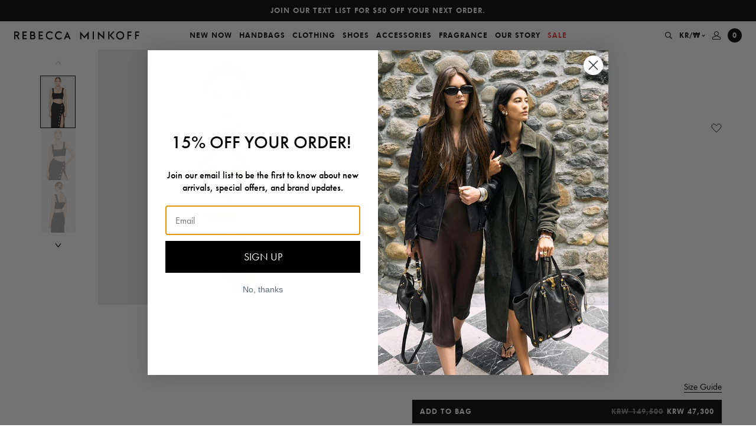

--- FILE ---
content_type: text/html; charset=utf-8
request_url: https://www.rebeccaminkoff.com/en-kr/products/bonnie-crop-top-rm323152ta-true-black
body_size: 64232
content:















<!doctype html>
<html lang="en">
<head>
  

  <meta charset="utf-8">
<meta http-equiv="X-UA-Compatible" content="IE=edge">
<meta name="viewport" content="width=device-width,initial-scale=1,maximum-scale=1">
<meta name="theme-color" content="">
<meta name="format-detection" content="telephone=no">
<link rel="apple-touch-icon" sizes="57x57" href="//www.rebeccaminkoff.com/cdn/shop/files/favicon_1_256x256_crop_center_73cd3dbb-6d48-4804-bd3a-4a5137027f79_57x57.png?v=1633455745">
<link rel="apple-touch-icon" sizes="60x60" href="//www.rebeccaminkoff.com/cdn/shop/files/favicon_1_256x256_crop_center_73cd3dbb-6d48-4804-bd3a-4a5137027f79_60x60.png?v=1633455745">
<link rel="apple-touch-icon" sizes="72x72" href="//www.rebeccaminkoff.com/cdn/shop/files/favicon_1_256x256_crop_center_73cd3dbb-6d48-4804-bd3a-4a5137027f79_72x72.png?v=1633455745">
<link rel="apple-touch-icon" sizes="76x76" href="//www.rebeccaminkoff.com/cdn/shop/files/favicon_1_256x256_crop_center_73cd3dbb-6d48-4804-bd3a-4a5137027f79_76x76.png?v=1633455745">
<link rel="apple-touch-icon" sizes="114x114" href="//www.rebeccaminkoff.com/cdn/shop/files/favicon_1_256x256_crop_center_73cd3dbb-6d48-4804-bd3a-4a5137027f79_114x114.png?v=1633455745">
<link rel="apple-touch-icon" sizes="120x120" href="//www.rebeccaminkoff.com/cdn/shop/files/favicon_1_256x256_crop_center_73cd3dbb-6d48-4804-bd3a-4a5137027f79_120x120.png?v=1633455745">
<link rel="apple-touch-icon" sizes="144x144" href="//www.rebeccaminkoff.com/cdn/shop/files/favicon_1_256x256_crop_center_73cd3dbb-6d48-4804-bd3a-4a5137027f79_144x144.png?v=1633455745">
<link rel="apple-touch-icon" sizes="152x152" href="//www.rebeccaminkoff.com/cdn/shop/files/favicon_1_256x256_crop_center_73cd3dbb-6d48-4804-bd3a-4a5137027f79_152x152.png?v=1633455745">
<link rel="apple-touch-icon" sizes="180x180" href="//www.rebeccaminkoff.com/cdn/shop/files/favicon_1_256x256_crop_center_73cd3dbb-6d48-4804-bd3a-4a5137027f79_180x180.png?v=1633455745">
<link rel="icon" type="image/png" sizes="192x192"  href="//www.rebeccaminkoff.com/cdn/shop/files/favicon_1_256x256_crop_center_73cd3dbb-6d48-4804-bd3a-4a5137027f79_192x192.png?v=1633455745">
<link rel="icon" type="image/png" sizes="32x32" href="//www.rebeccaminkoff.com/cdn/shop/files/favicon_1_256x256_crop_center_73cd3dbb-6d48-4804-bd3a-4a5137027f79_32x32.png?v=1633455745">
<link rel="icon" type="image/png" sizes="96x96" href="//www.rebeccaminkoff.com/cdn/shop/files/favicon_1_256x256_crop_center_73cd3dbb-6d48-4804-bd3a-4a5137027f79_96x96.png?v=1633455745">
<link rel="icon" type="image/png" sizes="16x16" href="//www.rebeccaminkoff.com/cdn/shop/files/favicon_1_256x256_crop_center_73cd3dbb-6d48-4804-bd3a-4a5137027f79_16x16.png?v=1633455745">
<meta name="msapplication-TileColor" content="#eb329f">
<meta name="msapplication-TileImage" content="//www.rebeccaminkoff.com/cdn/shop/files/favicon_1_256x256_crop_center_73cd3dbb-6d48-4804-bd3a-4a5137027f79_144x144.png?v=1633455745">

<meta name="google-site-verification" content="vAdrUlgLHv4Po1K4Ic5t_0hOl_92Meenc-eUTTJwqn4" />

<link rel="canonical" href="https://www.rebeccaminkoff.com/en-kr/products/bonnie-crop-top-rm323152ta-true-black">

<title>
  Bonnie Crop Top
  
  
  
    &ndash; Rebecca Minkoff
  
</title><meta name="description" content="The Bonnie Top is designed for a slim fit, featuring a curved neckline and a rounded hem. This stunning style holds you in all the right places to sculpt your form.   Style#:RM323152TA 100% Dull Rayon Curve neck Cropped hem Crop top Imported">

  


<meta property="og:site_name" content="Rebecca Minkoff">
<meta property="og:url" content="https://www.rebeccaminkoff.com/en-kr/products/bonnie-crop-top-rm323152ta-true-black"><meta property="og:title" content="Bonnie Crop Top">
<meta property="og:type" content="product">
<meta property="og:description" content="The Bonnie Top is designed for a slim fit, featuring a curved neckline and a rounded hem. This stunning style holds you in all the right places to sculpt your form.   Style#:RM323152TA 100% Dull Rayon Curve neck Cropped hem Crop top Imported">
<meta property="product:availability" content="instock">
  <meta property="product:price:amount" content="47,300">
  <meta property="product:price:currency" content="USD"><meta property="og:image" content="http://www.rebeccaminkoff.com/cdn/shop/files/RM323152TA-BONNIECROPTOP-TRUEBLACK-A.jpg?v=1754354213">
<meta property="og:image:secure_url" content="https://www.rebeccaminkoff.com/cdn/shop/files/RM323152TA-BONNIECROPTOP-TRUEBLACK-A.jpg?v=1754354213">
<meta property="og:image:width" content="1000">
      <meta property="og:image:height" content="1500">
      <meta property="og:image:alt" content="Bonnie Crop Top"><meta property="og:image" content="http://www.rebeccaminkoff.com/cdn/shop/files/RM323152TA-BONNIECROPTOP-TRUEBLACK-B.jpg?v=1754354213">
<meta property="og:image:secure_url" content="https://www.rebeccaminkoff.com/cdn/shop/files/RM323152TA-BONNIECROPTOP-TRUEBLACK-B.jpg?v=1754354213">
<meta property="og:image:width" content="1000">
      <meta property="og:image:height" content="1500">
      <meta property="og:image:alt" content="Bonnie Crop Top"><meta property="og:image" content="http://www.rebeccaminkoff.com/cdn/shop/files/RM323152TA-BONNIECROPTOP-TRUEBLACK-C.jpg?v=1754354213">
<meta property="og:image:secure_url" content="https://www.rebeccaminkoff.com/cdn/shop/files/RM323152TA-BONNIECROPTOP-TRUEBLACK-C.jpg?v=1754354213">
<meta property="og:image:width" content="1000">
      <meta property="og:image:height" content="1500">
      <meta property="og:image:alt" content="Bonnie Crop Top">

<meta name="twitter:site" content="@">
<meta name="twitter:card" content="summary_large_image"><meta name="twitter:title" content="Bonnie Crop Top">
<meta name="twitter:description" content="The Bonnie Top is designed for a slim fit, featuring a curved neckline and a rounded hem. This stunning style holds you in all the right places to sculpt your form.   Style#:RM323152TA 100% Dull Rayon Curve neck Cropped hem Crop top Imported">


  <style>
  /**
  * Insert your styles with Liquid below.
  *
  * Import additional stylesheets into this sheet using CSS imports:
  * @import url('./global/form.scss');
  */

  @font-face {
    font-family: 'Futura';
    src: url('//www.rebeccaminkoff.com/cdn/shop/t/411/assets/Futura_Book.woff2?v=62423473247160444971768139239') format("woff2"),
        url('//www.rebeccaminkoff.com/cdn/shop/t/411/assets/Futura_Book.woff?v=114936392996038235101768139239') format("woff"),
        url('//www.rebeccaminkoff.com/cdn/shop/t/411/assets/Futura_Book.ttf?v=117829015596988159531768139239') format("truetype");
    font-weight: normal;
    font-style: normal;
    font-display: swap;
  }

  @font-face {
    font-family: 'Futura';
    src: url('//www.rebeccaminkoff.com/cdn/shop/t/411/assets/FuturaPTBook_Medium.woff?v=136840781826295117601768139239') format("woff");
    font-weight: 500;
    font-style: normal;
    font-display: swap;
  }


  @font-face {
    font-family: 'Futura';
    src: url('//www.rebeccaminkoff.com/cdn/shop/t/411/assets/Futura_Heavy.woff2?v=53891005279616551731768139239') format("woff2"),
        url('//www.rebeccaminkoff.com/cdn/shop/t/411/assets/Futura_Heavy.woff?v=39840936465895118601768139239') format("woff"),
        url('//www.rebeccaminkoff.com/cdn/shop/t/411/assets/Futura_Heavy.ttf?v=119343359508377622441768139239') format("truetype");
    font-weight: 900;
    font-style: normal;
    font-display: swap;
  }
</style>

  <!-- Critical CSS -->

    <style>.background-color.background-color--brand-primary{background-color:#000}.background-color.background-color--brand-secondary{background-color:#637381}.background-color.background-color--background-dark{background-color:#000}.background-color.background-color--background-light{background-color:#f6f6f6}.background-color.background-color--background-white{background-color:#fff}.background-color.background-color--text-primary{background-color:#000}.background-color.background-color--text-secondary{background-color:#303030}.background-color.background-color--text-light{background-color:#707070}.background-color.background-color--text-inverse{background-color:#fff}.background-color.background-color--black{background-color:#000}.background-color.background-color--darkgrey{background-color:#606060}.background-color.background-color--offblack{background-color:#333}.background-color.background-color--grey{background-color:#909090}.background-color.background-color--lightgrey{background-color:#f0f0f0}.background-color.background-color--lightgrey-transparent{background-color:hsla(0,0%,44%,.07)}.background-color.background-color--peach{background-color:#f8f3ec}.background-color.background-color--white{background-color:#fff}.background-color.background-color--success_green{background-color:#4bb543}.background-color.background-color--error_red,.background-color.background-color--red{background-color:#ec3737}.text-color.text-color--brand-primary{color:#000}.text-color.text-color--brand-secondary{color:#637381}.text-color.text-color--background-dark{color:#000}.text-color.text-color--background-light{color:#f6f6f6}.text-color.text-color--background-white{color:#fff}.text-color.text-color--text-primary{color:#000}.text-color.text-color--text-secondary{color:#303030}.text-color.text-color--text-light{color:#707070}.text-color.text-color--text-inverse{color:#fff}.text-color.text-color--black{color:#000}.text-color.text-color--darkgrey{color:#606060}.text-color.text-color--offblack{color:#333}.text-color.text-color--grey{color:#909090}.text-color.text-color--lightgrey{color:#f0f0f0}.text-color.text-color--lightgrey-transparent{color:hsla(0,0%,44%,.07)}.text-color.text-color--peach{color:#f8f3ec}.text-color.text-color--white{color:#fff}.text-color.text-color--success_green{color:#4bb543}.text-color.text-color--error_red,.text-color.text-color--red{color:#ec3737}.text-left,.text-start{text-align:start}.text-center{text-align:center}.text-end,.text-right{text-align:end}body{overflow-x:hidden}.container{margin:0 auto;max-width:1250px;padding:0 1.6rem;width:100%}@media(min-width:48em){.container{padding:0 3.2rem}}@media(min-width:64em){.container{padding:0 5.6rem}}.no-padding{padding:0}.no-padding-block-start,.no-padding-top{-webkit-padding-before:0;padding-block-start:0}.no-padding-block-end,.no-padding-bottom{-webkit-padding-after:0;padding-block-end:0}.no-margin{margin:0}.no-margin-block-start,.no-margin-top{-webkit-margin-before:0;margin-block-start:0}.no-margin-block-end,.no-margin-bottom{-webkit-margin-after:0;margin-block-end:0}@media(min-width:69.375em){.smalldesktop-offset-top{-webkit-margin-before:var(--header-height);margin-block-start:var(--header-height)}}.flex-justify-center{justify-content:center}.flex-justify-end{justify-content:flex-end}.flex-justify-start{justify-content:flex-start}.flex-align-center{align-items:center}.flex-align-end{align-items:flex-end}.flex-align-start{align-items:flex-start}.critical-hide{display:inline;display:initial}.critical-clear{opacity:1;opacity:initial}.main-content .shopify-section{display:inline;display:initial}body:not(.template-index) .main-content{opacity:1;opacity:initial}.no-js:not(html){display:none}.no-js .no-js:not(html){display:inline;display:initial}.no-js .js{display:none}.is-hidden,.visually-hidden{clip:rect(0 0 0 0);border:0;-webkit-clip-path:inset(100%);clip-path:inset(100%);height:1px;margin:-1px;overflow:hidden;padding:0;position:absolute;white-space:nowrap;width:1px}.breadcrumb__list{display:flex;flex-wrap:wrap;gap:5px}.breadcrumb__link{color:#000;font-size:1.4rem}.Collection__breadcrumb{-webkit-padding-before:1.2rem;padding-block-start:1.2rem;padding-inline:1.2rem}@media(min-width:48em){.Collection__breadcrumb{-webkit-padding-before:1.6rem;padding-block-start:1.6rem;padding-inline:2.4rem}}a,body,div,form,h2,h3,header,html,iframe,img,label,li,nav,p,span,table,tbody,td,tr,u,ul{border:0;font:inherit;font-size:100%;margin:0;padding:0;vertical-align:baseline}body,h2,h3{font-family:Futura,sans-serif}.Swatch.productForm{border-color:#000;height:22px;margin-right:12px;width:22px}.Swatch.productForm .Swatch__inset{height:18px;width:18px}:root{--swiper-navigation-size:44px;--swiper-theme-color:#007aff}.swiper-container{list-style:none;margin-left:auto;margin-right:auto;overflow:hidden;padding:0;position:relative;z-index:1}.swiper-wrapper{box-sizing:content-box;display:flex;transform:translateZ(0);z-index:1}.swiper-slide,.swiper-wrapper{height:100%;position:relative;width:100%}.swiper-slide{flex-shrink:0}.swiper-scrollbar{background:rgba(0,0,0,.1);border-radius:10px;position:relative;touch-action:none}a,body,div,form,h1,h2,h3,header,html,iframe,img,label,li,nav,p,span,table,tbody,td,tr,u,ul{border:0;font:inherit;font-size:100%;margin:0;padding:0;vertical-align:baseline}header,nav{display:block}body{font-size:1.6rem;font-style:normal;font-weight:400;line-height:1;margin:0}ul{list-style:none}table{border-collapse:collapse;border-spacing:0}html{-webkit-text-size-adjust:100%;text-size-adjust:100%;font-size:62.5%;letter-spacing:0;line-height:1.15}main{display:block}h1{font-size:2em;margin:.67em 0}a{background-color:transparent;text-decoration:none}img{border-style:none}button,input,select{font-family:inherit;font-size:100%;line-height:1.15;margin:0}button,input{overflow:visible}button,select{text-transform:none}[type=submit],button{-webkit-appearance:button;background-color:transparent;border:0;border-radius:0;margin:0;padding:0}[type=submit]::-moz-focus-inner,button::-moz-focus-inner{border-style:none;padding:0}[type=submit]:-moz-focusring,button:-moz-focusring{outline:1px dotted ButtonText}[type=checkbox]{box-sizing:border-box;padding:0}::-webkit-file-upload-button{-webkit-appearance:button;font:inherit}body,h1,h2,h3{font-family:Futura,sans-serif}body,button,input,select{-webkit-font-smoothing:antialiased;-webkit-text-size-adjust:100%;text-size-adjust:100%}.btn-link,.rmh2,.rmh3,.rmh4,.rmp,.rmp-small{font-family:Futura,sans-serif}.btn-link{font-size:1.2rem;font-style:normal;font-weight:900;letter-spacing:1px;line-height:18px;text-transform:uppercase}.rmh2{font-size:3rem;line-height:35px}.rmh3{font-size:2.4rem;line-height:28px}.rmh4{font-size:2rem;line-height:23px}.rmp{font-size:1.4rem;line-height:17px}.rmp-small{font-size:1.2rem;line-height:14px}.btn-main,.btn-main-large{background-color:#000;color:#fff;height:40px;width:100%}.btn-main-large[disabled]{background-color:#606060}.btn-main-large{height:48px}.input{background-color:transparent;border:0;border-bottom:1px solid #000;border-radius:0;display:block;margin-bottom:12px;outline:0;padding:12px 0;width:100%}.select{-moz-appearance:none;-webkit-appearance:none;appearance:none}.selectWrap{position:relative}.selectIcon{position:absolute;right:0;top:50%;transform:translateY(-50%)}body,html{height:100%}.skipLink{background:#fff;color:#000;left:0;padding:5px;position:absolute;top:0;transform:translateY(-100%);z-index:-1}.Header{z-index:500}.Header,.Underlay{left:0;position:fixed;top:0;width:100%}.Underlay{background-color:rgba(0,0,0,.3);height:100%;opacity:0;visibility:hidden;z-index:-1}.MobileNavUnderlay{display:none}@media(min-width:600px){.MobileNavUnderlay{display:block}}.HeaderSpacer{min-height:var(--mobile-header-offset)}@media(min-width:1250px){.HeaderSpacer{min-height:var(--header-offset)}}.CountdownTimer{display:none}.SlideOut{height:calc(100% - 84px);top:84px}.Promobar{background-color:#000;box-sizing:border-box;max-height:36px;overflow:hidden;padding:0 24px}.Promobar__container{height:100%}.Promobar__slide,.Promobar__wrapper{-ms-flex-align:center;align-items:center}.Promobar__slide{-ms-flex-pack:center;display:flex;flex-flow:row wrap;height:36px;justify-content:center}.Promobar a{color:#fff;font-size:1rem;line-height:12px;text-align:center}@media(min-width:414px){.Promobar a{font-size:1.2rem;line-height:18px}}.Navigation{-ms-flex-align:center;-ms-flex-pack:initial;align-items:center;background-color:#fff;display:flex;flex-flow:row wrap;height:48px;justify-content:initial;padding:0 12px;position:relative}.Navigation__logo{display:none}.Navigation__logo a{display:flex;max-width:212px}.Navigation__mobileMenuBtn{min-width:30px}.Navigation__mobileMenuBtn button{-ms-flex-align:center;align-items:center;display:flex;flex-flow:row wrap;justify-content:flex-start;padding:10px 0;width:100%}.Navigation__mobileCloseBtn{display:none;height:100%;left:0;position:absolute;top:0;width:44px}.Navigation__mobileCloseBtn button{background-color:#f0f0f0;justify-content:center;width:100%}.Navigation__actions,.Navigation__mobileCloseBtn button{-ms-flex-align:center;align-items:center;display:flex;flex-flow:row wrap;height:100%}.Navigation__actions{justify-content:flex-end;min-width:30px}.Navigation__actions--search{padding-right:6px}.Navigation__actions--currencySelector,.Navigation__actions--search{-ms-flex-align:center;-ms-flex-pack:center;align-items:center;display:none;flex-flow:row wrap;height:100%;justify-content:center}.Navigation__actions--currencySelector{padding:0 6px}.Navigation__actions--currencySelector svg{margin-left:2px}.Navigation__actions--account{display:none;padding:0 6px}.Navigation__actions--account,.Navigation__actions--cart{-ms-flex-align:center;-ms-flex-pack:center;align-items:center;flex-flow:row wrap;height:100%;justify-content:center}.Navigation__actions--cart{display:flex;padding-left:6px}.Navigation__mobileLogo{-ms-flex-align:center;align-items:center;flex:1;flex-flow:row wrap;justify-content:center}.Navigation__cartCount,.Navigation__mobileLogo,.Navigation__mobileLogo a{display:flex}.Navigation__cartCount{-ms-flex-align:center;-ms-flex-pack:center;align-items:center;background-color:#000;border-radius:50%;flex-flow:row wrap;height:24px;justify-content:center;width:24px}.Navigation__cartCount span{color:#fff!important}@media(min-width:1110px){.Navigation{padding:0 24px}.Navigation__mobileLogo,.Navigation__mobileMenuBtn{display:none}.Navigation__logo{display:block}.Navigation__actions--account,.Navigation__actions--cart,.Navigation__actions--currencySelector,.Navigation__actions--search{display:flex}}.NavigationMenuDesktop{display:none;flex:1;height:100%}.NavigationMenuDesktop__nav{height:100%}.NavigationMenuDesktop__navList{-ms-flex-align:center;-ms-flex-pack:center;align-items:center;display:flex;flex-flow:row wrap;height:100%;justify-content:center}.NavigationMenuDesktop__linkWrap{height:100%}.NavigationMenuDesktop__link{-ms-flex-align:center;-ms-flex-pack:center;align-items:center;color:#000;display:flex;flex-flow:row wrap;height:100%;justify-content:center;padding:0 6px}.NavigationMenuDesktop__drawer{background-color:#fff;left:0;min-height:0;overflow:hidden;position:absolute;top:100%;width:100%}.NavigationMenuDesktop__subNav{-ms-flex-pack:center;box-sizing:border-box;height:100%;justify-content:center;left:0;opacity:0;padding:10px 0;position:absolute;top:0;visibility:hidden;width:100%}.NavigationMenuDesktop__subNav,.NavigationMenuDesktop__subNavLinks{-ms-flex-align:start;align-items:flex-start;display:flex;flex-flow:row wrap}.NavigationMenuDesktop__subNavLinks{justify-content:initial;margin-top:14px}.NavigationMenuDesktop__linkColumn{min-width:150px;padding:0 5px}.NavigationMenuDesktop__linkColumn__subNavTitle{display:block;margin-bottom:24px}.NavigationMenuDesktop__linkColumn li{padding-bottom:12px}.NavigationMenuDesktop__linkColumn a{color:#000}.NavigationMenuDesktop__linkColumn a span{position:relative}.NavigationMenuDesktop__linkColumn a span:before{background-color:#000;bottom:0;content:'';height:1px;left:0;position:absolute;right:0;transform:scaleX(0);transform-origin:right center}.NavigationMenuDesktop__subNavImgLinks{-ms-flex-align:start;align-items:flex-start;display:flex;flex-flow:row wrap;justify-content:initial}.NavigationMenuDesktop__subNavImgLink{margin:0 5px;position:relative}.NavigationMenuDesktop__subNavImgLink__sublinkTextOverlay{-ms-flex-align:center;-ms-flex-pack:center;align-items:center;display:flex;flex-flow:row wrap;height:100%;justify-content:center;left:0;position:absolute;top:0;width:100%}.NavigationMenuDesktop__subNavImgLink__sublinkTextOverlay span{font-style:normal;letter-spacing:1px;line-height:38px;text-align:center;text-transform:capitalize}.NavigationMenuDesktop__subNavImgLink img{max-height:100%;vertical-align:middle}.NavigationMenuDesktop__subNavImgLink .showTextShadow{text-shadow:0 2px 20px rgba(0,0,0,.2)}@media(min-width:1110px){.NavigationMenuDesktop{display:block}}.NavigationMenuMobile{background-color:#f0f0f0;left:-100%;overflow:hidden;position:fixed;width:100%}.NavigationMenuMobile__container{height:100%;overflow-x:hidden}.NavigationMenuMobile__navAndSearchContainer{height:calc(100% - 120px);overflow-x:hidden;overflow-y:auto;position:relative}.NavigationMenuMobile__item{border-bottom:1px solid #dadada}.NavigationMenuMobile__item a,.NavigationMenuMobile__item button{-ms-flex-align:center;align-items:center;color:#000;display:flex;flex-flow:row wrap;justify-content:space-between;padding:24px;width:100%}.NavigationMenuMobile__actions{padding:24px}.NavigationMenuMobile__actions--currencySelector{color:#000;display:block;margin-bottom:24px}.NavigationMenuMobile__actions--account{color:#000;display:block}.NavigationMenuMobile__subContainer{background-color:#f0f0f0;box-sizing:border-box;height:100%;left:100%;padding:0 0 4px;position:absolute;top:0;width:100%}.NavigationMenuMobile__backBtnWrap{padding:24px}.NavigationMenuMobile__backBtn{-ms-flex-align:center;align-items:center;display:flex;flex-flow:row wrap;justify-content:initial}.NavigationMenuMobile__backBtn svg{margin-right:6.5px}.NavigationMenuMobile__backBtn path{stroke:#606060}.NavigationMenuMobile__backBtn span{color:#606060}.NavigationMenuMobile__subNavWrap{height:calc(100% - 66px);overflow-x:hidden;overflow-y:auto;padding:0 24px}.NavigationMenuMobile__subNav li{padding-bottom:24px}.NavigationMenuMobile__subNav__spaceTop{padding-top:12px}.NavigationMenuMobile__subNav a{color:#000}.NavigationMenuMobile__accountLoginRegisterWrap{padding-top:12px}.NavigationMenuMobile__imgLink{display:block;margin-bottom:12px;position:relative}.NavigationMenuMobile__imgLink__sublinkTextOverlay{-ms-flex-align:center;-ms-flex-pack:center;align-items:center;display:flex;flex-flow:row wrap;height:100%;justify-content:center;left:0;position:absolute;top:0;width:100%}.NavigationMenuMobile__imgLink__sublinkTextOverlay span{font-style:normal;letter-spacing:1px;line-height:38px;text-align:center;text-transform:capitalize}.NavigationMenuMobile__imgLink img{vertical-align:middle;width:100%}.NavigationMenuMobile__imgLink .showTextShadow{text-shadow:0 2px 20px rgba(0,0,0,.2)}.NavigationMenuMobile__mobileSearchContainer,.NavigationMenuMobile__mobileSearchContainer--results{display:none}.NavigationMenuMobile__searchTitle{display:block;padding:24px}.NavigationMenuMobile__searchResults{-ms-flex-align:initial;align-items:initial;display:flex;flex-flow:row wrap;justify-content:initial}.NavigationMenuMobile__searchItem{color:#000;width:50%}.NavigationMenuMobile__searchItem img{max-width:100%;width:100%}.NavigationMenuMobile__searchItem__title{display:block;margin:6px 0;padding:0 12px}.NavigationMenuMobile__searchItem__price{display:block;margin-bottom:12px;padding:0 12px}@media(min-width:600px){.NavigationMenuMobile{left:-375px;width:375px}.NavigationMenuMobile__subContainer{left:375px;width:375px}}.SearchDesktop{background-color:#fff;left:0;max-height:0;overflow:hidden;position:absolute;top:100%;width:100%}.SearchDesktop__container{margin:0 auto;max-width:1040px;opacity:0;padding:36px 0;width:100%}.SearchDesktop__form{-ms-flex-align:center;-ms-flex-pack:initial;align-items:center;border-bottom:1px solid #000;display:flex;flex-flow:row wrap;height:40px;justify-content:initial;margin-bottom:36px}.SearchDesktop__form input{border:0;box-sizing:border-box;height:100%;outline:0;padding-bottom:12px;width:calc(100% - 30px)}.SearchDesktop__form button{-ms-flex-align:center;-ms-flex-pack:end;align-items:center;display:flex;flex-flow:row wrap;height:100%;justify-content:flex-end;width:30px}.SearchDesktop__title{display:block;margin-bottom:24px}.SearchDesktop__resultsContainer{grid-column-gap:10px;display:grid;grid-template-columns:repeat(5,1fr)}.SearchDesktop__item{color:#000}.SearchDesktop__item__img{-ms-flex-align:center;align-items:center;background-color:#f0f0f0;display:flex;flex-flow:row wrap;justify-content:center;min-height:300px}.SearchDesktop__item img{max-height:100%;width:100%}.SearchDesktop__item__title{display:block;margin:6px 0;min-height:36px}.SearchDesktop__results{display:none}.SearchMobile__form{-ms-flex-align:center;-ms-flex-pack:initial;align-items:center;border-bottom:1px solid #000;box-sizing:border-box;display:flex;flex-flow:row wrap;height:64px;justify-content:initial;padding:0 24px}.SearchMobile__form input{background-color:transparent;border:0;border-radius:0;color:#606060;font-size:1.4rem;font-weight:400;height:100%;outline:0;padding:0;width:calc(100% - 30px)}.SearchMobile__form input:input-placeholder{opacity:1}.SearchMobile__form input::input-placeholder,.SearchMobile__form input:input-placeholder{color:#606060}.SearchMobile__form button{-ms-flex-align:center;-ms-flex-pack:end;align-items:center;display:flex;flex-flow:row wrap;height:100%;justify-content:flex-end;width:30px}.AccountSlider{background-color:#fff;padding-top:24px;position:fixed;right:-375px;width:375px}.AccountLoginRegister{padding:0 24px}.AccountLoginRegister__title{margin-bottom:36px}.AccountLoginRegister__buttons{margin-bottom:24px}.AccountLoginRegister__btn{border-bottom:1px solid transparent;color:#000}.AccountLoginRegister__btn.activeForm{border-color:#000}.AccountLoginRegister__btn:first-child{margin-right:33px}.AccountLoginRegister__formWrap{display:none}.AccountLoginRegister__formWrap.activeForm{display:block}.AccountLoginRegister--modal{padding:0 12px}@media(min-width:768px){.AccountLoginRegister--modal{padding:0}}.AccountLoginRegister--modal .AccountLoginRegister__title{display:none}.AccountLoginRegister--modal .AccountLoginRegister__buttons{display:flex;justify-content:center;margin-bottom:36px}.AccountLogin__formTitle{display:none;margin-bottom:12px}.AccountLogin__submit{margin:12px 0}.AccountLogin__resetBtn{border-bottom:1px solid #000;color:#000}.AccountLogin__formWrap{display:none}.AccountLogin__formWrap.activeForm{display:block}.AccountRegister__formTitle{display:none;margin-bottom:12px}.AccountRegister__checkboxInputWrap{margin:24px 0}.AccountRegister__checkboxLabel{justify-content:initial}.AccountRegister__checkboxLabel,.AccountRegister__fakeCheckbox{-ms-flex-align:center;align-items:center;display:flex;flex-flow:row wrap}.AccountRegister__fakeCheckbox{-ms-flex-pack:center;border:1px solid #000;height:18px;justify-content:center;margin-right:9px;width:18px}.AccountRegister__check,.AccountRegister__checkbox{display:none}.AccountRegister__checkbox:checked~.AccountRegister__checkboxLabel .AccountRegister__check{display:block}.GlobaleSlider{background-color:#fff;padding-top:24px;position:fixed;right:-375px;width:375px}.GlobaleCurrencySwitcher{padding:0 24px}.GlobaleCurrencySwitcher__text{margin:12px 0 36px}.GlobaleCurrencySwitcher__submit{margin-top:12px}.GlobaleCurrencySwitcher__select{color:#000}.Footer__signUpSuccess{color:#fff;display:none;margin-top:6px}.Footer__signUpError{color:#ec3737;display:none;margin-top:6px}.Swatch{-ms-flex-align:center;-ms-flex-pack:center;align-items:center;border:1px solid transparent;border-radius:50%;box-sizing:border-box;display:flex;flex-flow:row wrap;height:14px;justify-content:center;margin-right:12px;width:14px}.Swatch__inset{background-position:50%;background-repeat:no-repeat;background-size:cover;border-radius:50%;height:10px;width:10px}.Swatch.productForm,.Swatch.productFormFixed{border-color:#000;height:22px;margin-right:5px;width:22px}.Swatch.productForm .Swatch__inset,.Swatch.productFormFixed .Swatch__inset{height:18px;width:18px}.Swatch.productFormFixed{border-color:transparent;margin-right:0}.MiniCart{background-color:#fff;height:100%;position:fixed;right:-100%;top:0;width:100%;z-index:900}.MiniCart__header{border-bottom:1px solid #000;box-sizing:border-box;height:93px;padding:24px;position:relative}.MiniCart__title{margin-bottom:6px}.MiniCart__title.isEmpty{display:none}.MiniCart__close{position:absolute;right:24px;top:24px}.MiniCart__body{height:calc(100% - 259px);overflow-y:auto;padding:0 24px}.MiniCart__emptyBody{display:none;padding-top:36px}.MiniCart__items{padding-bottom:24px}.MiniCart__footer{border-top:1px solid #000;box-sizing:border-box;height:166px;padding:20px 24px 24px}.MiniCart__total{-ms-flex-align:center;align-items:center;display:flex;flex-flow:row wrap;justify-content:space-between;margin-bottom:24px}.MiniCart__shippingText{margin-top:12px;text-align:center}.MiniCart.emptyCart .MiniCart__title.notEmpty{display:none}.MiniCart.emptyCart .MiniCart__emptyBody,.MiniCart.emptyCart .MiniCart__title.isEmpty{display:block}.MiniCart.emptyCart .MiniCart__items,.MiniCartUnderlay{display:none}@media(min-width:600px){.MiniCart{right:-375px;width:375px}.MiniCartUnderlay{display:block}}.LoginModal{background-color:#fff;background-repeat:no-repeat;background-size:cover;box-sizing:border-box;left:50%;margin:0 auto;min-width:325px;opacity:0;padding:60px 0;position:fixed;top:50%;transform:translate(-50%,-50%);visibility:hidden;z-index:-1}@media(min-width:768px){.LoginModal{min-width:600px;padding:60px 135px}}.LoginModal__close{position:absolute;right:20px;top:20px}.LoginModal__header{margin-bottom:36px;padding:0 60px;text-align:center}@media(min-width:768px){.LoginModal__header{padding:0}}.LoginModal__title{margin-bottom:4px}.ExclusionModal{background-color:#fff;background-repeat:no-repeat;background-size:cover;box-sizing:border-box;left:50%;margin:0 auto;max-width:675px;min-width:325px;opacity:0;padding:80px 0;position:fixed;top:50%;transform:translate(-50%,-50%);visibility:hidden;z-index:-1}@media(min-width:768px){.ExclusionModal{min-width:600px;padding:120px 60px}}.ExclusionModal__close{position:absolute;right:20px;top:20px}.ExclusionModal__content{padding:0 24px;text-align:center}@media(min-width:768px){.ExclusionModal__content{padding:0}}.ExclusionModal__header{margin-bottom:12px}.MobileImageSlider{background-color:#f0f0f0;opacity:0;padding-bottom:150%;position:relative}.MobileImageSlider__container{position:absolute;width:100%}.MobileImageSlider__swiperButton{-ms-flex-align:center;align-items:center;display:flex;flex-flow:row wrap;justify-content:center;outline:0;padding:10px 0;position:absolute;top:50%;transform:translateY(-50%);z-index:1}.MobileImageSlider__swiperButton svg{height:15px;width:10px}.MobileImageSlider__swiperButton.prev{left:24px;padding-right:10px}.MobileImageSlider__swiperButton.next{padding-left:10px;right:24px}.MobileImageSlider__image{opacity:0;vertical-align:middle;width:100%}@media(min-width:768px){.MobileImageSlider{display:none}}.ProductImageFormGrid{-ms-flex-align:initial;align-items:initial;display:flex;flex-flow:row wrap;justify-content:center}.ProductImageFormGrid__item.productFormItem{background-color:#fff;display:block;width:100%}.ProductImageFormGrid__image{opacity:0;vertical-align:middle;width:100%}.ProductImageFormGrid__image-carousel{opacity:0}.ProductImageFormGrid__image-carousel.is-active{opacity:1}@media(min-width:768px){.ProductImageFormGrid__item{display:block}.ProductImageFormGrid__item.productFormItem{width:50%}}.ProductForm__tag{background-color:#f0f0f0;margin-right:6px;padding:6px}.ProductForm__tag span{letter-spacing:normal}.ProductForm__tag--promo{-webkit-margin-after:1.6rem;display:inline-block;font-size:1.4rem;line-height:18px;margin-block-end:1.6rem;padding:.4rem}.ProductForm__apps{margin-bottom:12px;position:relative}.ProductForm__apps,.ProductForm__yotpoReviewsBtn{-ms-flex-align:center;align-items:center;display:flex;flex-flow:row wrap;justify-content:initial}.ProductForm__yotpoReviewsBtn{margin-top:12px;width:100%}@media(min-width:1024px){.ProductForm__yotpoReviewsBtn{margin-top:0;width:auto}}.ProductForm__wishlistBtn{color:#000;margin-left:auto;right:0;top:6px}.ProductForm__wishlistBtn .addedToWishlist{display:none}.ProductForm__wishlistText{clip:rect(0 0 0 0);border:0;height:1px;margin:-1px;overflow:hidden;padding:0;position:absolute!important;width:1px}.ProductForm__header{margin:0 0 36px}.ProductForm__title{margin:0}.ProductForm__preSubmitContainer{-ms-flex-align:center;align-items:center;display:flex;flex-flow:row wrap;justify-content:space-between;margin:12px 0}.ProductForm__singleOptionSelectors.noSizeGuide{border:0;margin-bottom:24px}.ProductForm__singleOptionSelector{border:0;box-sizing:border-box;margin-bottom:12px;position:relative}.ProductForm__singleOptionSelector:last-child{margin-bottom:0}.ProductForm__singleOptionSelector__option{-ms-flex-align:center;-ms-flex-pack:initial;align-items:center;color:#000;display:flex;flex-flow:row wrap;height:40px;justify-content:initial;padding:0 17px;width:100%}.ProductForm__singleOptionSelector__option.selectedOption{background-color:#f0f0f0;padding:0}.ProductForm__singleOptionSelector__selectedWrap{box-sizing:border-box;height:auto;padding:0;position:relative;text-transform:capitalize;width:100%}.ProductForm__singleOptionSelector__selectedWrap .ProductForm__singleOptionSelector__option{padding:0}.ProductForm__singleOptionSelector__optionsWrap{background-color:#fff;border:1px solid #909090;border-top-color:#000;display:none;left:-1px;top:100%;width:100%}.ProductForm__chevronDown{-ms-flex-align:center;-ms-flex-pack:center;align-items:center;display:flex;flex-flow:row wrap;height:6px;justify-content:center;position:absolute;right:17px;top:50%;transform:translateY(-50%);width:12px}.ProductForm__chevronDown svg{height:100%;width:100%}.ProductForm__actions__productState{display:none}@media(min-width:768px){.ProductForm{margin-top:0}.ProductForm__apps{margin-bottom:3px}}@media(min-width:800px){.ProductForm{margin-top:24px}.ProductForm__apps{margin-bottom:12px}}@media(min-width:1110px){.ProductForm{margin:80px auto 0;max-width:614px;padding:0;position:sticky}.ProductForm__apps{margin-bottom:24px}.ProductForm__header{margin-bottom:60px}.ProductForm__singleOptionSelector{margin-bottom:24px}}.ProductForm .shopify-payment-button__button--unbranded,.ProductForm .shopify-payment-button__more-options{display:none}.ProductFormFixed__optionsContainer{-ms-flex-align:center;-ms-flex-pack:center;align-items:center;background-color:#fff;bottom:-66px;display:flex;flex-flow:row wrap;height:66px;justify-content:center;left:0;position:fixed;width:100%;z-index:250}.ProductFormFixed__singleOptionBtnsWrap{flex:1;flex-flow:row wrap;height:100%}.ProductFormFixed__mainContainer,.ProductFormFixed__singleOptionBtnsWrap{-ms-flex-align:center;align-items:center;display:flex;flex-flow:row wrap;justify-content:initial}.ProductFormFixed__mainContainer{background-color:#fff;border-top:1px solid #f0f0f0;bottom:-78px;flex-flow:row wrap;height:77px;left:0;position:fixed;width:100%;z-index:300}.ProductFormFixed__btnWrap{flex:1;height:100%;padding:0 12px;position:relative}.ProductFormFixed__singleOptionSelector{-ms-flex-align:center;-ms-flex-pack:start;align-items:center;color:#000;display:flex;flex-flow:row wrap;height:100%;justify-content:flex-start;width:100%}.ProductFormFixed__singleOptionSelector svg{position:absolute;right:12px;top:50%;transform:translateY(-50%)}.ProductFormFixed__singleOptionSelector .Swatch{border-color:#000}.ProductFormFixed__optionBtn{color:#000;margin:0 12px;padding:15px 0}.ProductFormFixed__optionBtn.activeOption .Swatch{border-color:#000}.ProductFormSubmit__submit{-ms-flex-align:center;-ms-flex-pack:justify;align-items:center;background-color:#000;border:1px solid #000;color:#fff;display:flex;flex-flow:row wrap;height:40px;justify-content:space-between;margin-bottom:12px;padding:0 12px;text-transform:uppercase;width:100%}.ProductFormSubmit__submit .stateText{display:none}.ProductFormSubmit__priceWrap{-ms-flex-align:center;align-items:center;display:flex;flex-flow:row wrap;justify-content:initial}.ProductFormSubmit__priceCompareAt{color:#909090;margin-right:6px;text-decoration:line-through}.ProductFormSubmit.productFormFixedSubmit{margin-right:12px;width:175px}.ProductFormSubmit.productFormFixedSubmit .ProductFormSubmit__submit{height:48px;margin:0}.ProductFormSubmit.productFormFixedSubmit .ProductFormSubmit__priceCompareAt{display:none}.ProductFormState{margin-top:24px}.ProductFormState__inputWrap{-ms-flex-align:center;-ms-flex-pack:center;align-items:center;border-bottom:1px solid #000;display:flex;flex-flow:row wrap;height:30px;justify-content:center;padding-bottom:6px}.ProductFormState__form__error{color:#ec3737;display:none;margin-top:6px}.ProductFormState__form__success{color:#000;display:none;margin-top:6px}.ProductFormState__input{border:0;box-sizing:border-box;height:100%;margin:0;outline:0;padding:0;width:calc(100% - 30px)}.ProductFormState__input:input-placeholder{opacity:1}.ProductFormState__input::input-placeholder,.ProductFormState__input:input-placeholder{color:#000}.ProductFormState__submit{-ms-flex-pack:end;height:100%;justify-content:flex-end;width:30px}.ProductDescription__buttons,.ProductFormState__submit{-ms-flex-align:center;align-items:center;display:flex;flex-flow:row wrap}.ProductDescription__buttons{justify-content:initial;margin-bottom:12px}.ProductDescription__button{border-bottom:1px solid transparent;color:#000;margin-right:24px}.ProductDescription__button:last-child{margin-right:0}.ProductDescription__button.activeSection{border-color:#000}.ProductDescription__info{display:none}.ProductDescription__info li,.ProductDescription__info p{font-size:1.4rem;line-height:17px}.ProductDescription__info ul{list-style:disc none outside;list-style:initial}.ProductDescription__info li{margin-left:17px}.ProductDescription__info.activeSection{display:block}@media(min-width:768px){.ProductFormSubmit.productFormFixedSubmit{width:256px}.ProductFormSubmit.productFormFixedSubmit .ProductFormSubmit__priceCompareAt{display:block}}.SizeGuide{background-color:#fff;height:100%;overflow-y:auto;position:fixed;right:-100%;top:0;width:100%;z-index:600}.SizeGuide__close{display:flex;height:14px;margin:24px 24px 24px auto;width:14px;z-index:650}.SizeGuide__close svg{height:100%;width:100%}@media(min-width:1024px){.SizeGuide{right:-800px;width:800px}.SizeGuide__close{left:100%;margin:0 24px 0 0;position:sticky;top:24px}.SizeGuide__content{padding-top:46px}}.SizeGuidePage{padding:0 0 60px 24px}.SizeGuidePage__table{margin-bottom:42px}.SizeGuidePage__table:last-child{margin-bottom:0}.SizeGuidePage__tableContainer{padding-bottom:18px}.SizeGuidePage__tableSlide{padding-right:24px;width:680px}.SizeGuidePage__title{margin-bottom:12px;text-align:center}.SizeGuidePage table{table-layout:fixed}.SizeGuidePage td{font-size:1.2rem;line-height:14px;padding:9px 0;text-align:center}.SizeGuidePage td:first-child{background-color:#f0f0f0;width:111px}.SizeGuidePage tr{border-bottom:1px solid rgba(0,0,0,.3)}.SizeGuidePage tr:last-child{border:0}.SizeGuidePage tr:first-child td,.SizeGuidePage tr:last-child td{padding:7px 0}@media(min-width:768px){.SizeGuidePage{padding:0 0 60px}.SizeGuidePage__tableSlide{margin:0 auto;padding-right:0}.SizeGuidePage__scrollbar{display:none}}.SizeGuideUnderlay{display:none}@media(min-width:1024px){.SizeGuideUnderlay{display:block}}.BackInStockPopup{background-color:#fff;box-sizing:border-box;left:50%;margin:0 auto;max-width:350px;opacity:0;padding:60px 12px;position:fixed;top:50%;transform:translate(-50%,-50%);visibility:hidden;width:95%;z-index:-1}.BackInStockPopup__close{position:absolute;right:12px;top:12px}.BackInStockPopup__content{margin:0 auto;max-width:327px;text-align:center;width:100%}.BackInStockPopup__title{margin-bottom:12px}.BackInStockPopup__productInfo{margin:36px 0 12px}.BackInStockPopup__optionContainer{-ms-flex-align:center;align-items:center;display:flex;flex-flow:row wrap;justify-content:space-between;margin:12px 0 24px}.BackInStockPopup__responseText{display:none;margin-top:24px;text-align:center}.BackInStockPopup__submit{margin:12px 0 6px}@media(min-width:768px){.BackInStockPopup{max-width:672px}.BackInStockPopup__close{right:24px;top:24px}}.productSwatch[data-color=black]{background-image:url(https://cdn.accentuate.io/17549245/1655922065378/black.png?v=0)}.shopify-payment-button__button--hidden{visibility:hidden}.shopify-payment-button__button{border:none;border-radius:4px;box-shadow:0 0 0 0 transparent;color:#fff;display:block;font-size:1em;font-weight:400;line-height:1;text-align:center;width:100%}.shopify-payment-button__button[disabled]{opacity:.6}.shopify-payment-button__button--unbranded{background-color:#1990c6;padding:1em 2em}.shopify-payment-button__more-options{background:0 0;border:0;display:block;font-size:1em;margin-top:1em;text-align:center;width:100%}.shopify-payment-button__more-options[disabled]{opacity:.6}</style>
  
  <link href="//www.rebeccaminkoff.com/cdn/shop/t/411/assets/layout.theme.css?v=1755022171794" media="print" onload="this.media='all'" rel="stylesheet">
  <noscript><link href="//www.rebeccaminkoff.com/cdn/shop/t/411/assets/layout.theme.css?v=1755022171794" media="all" rel="stylesheet"></noscript><link href="//www.rebeccaminkoff.com/cdn/shop/t/411/assets/template.product.css?v=1755022171794" media="print" onload="this.media='all'" rel="stylesheet">
  <noscript><link href="//www.rebeccaminkoff.com/cdn/shop/t/411/assets/template.product.css?v=1755022171794" media="all" rel="stylesheet"></noscript>
  

<style type="text/css" id="SwatchesCSS">
  /* Large Set Swatches */
  
    

    .productSwatch[data-color="seduction-red"] {
      background-image: url("https://cdn.accentuate.io/17549245/1732036255298/v_1732036255298/Screenshot-2024-11-19-at-12.10.49 PM.png?v=0");
    }

  
    

    .productSwatch[data-color="veridian"] {
      background-image: url("https://cdn.accentuate.io/17549245/1753902805764/Screenshot-2025-07-30-at-3.13.03%E2%80%AFPM.png?v=1753902805764");
    }

  
    

    .productSwatch[data-color="dark-denim"] {
      background-image: url("https://cdn.accentuate.io/17549245/1755014314595/Screenshot-2025-08-12-at-11.57.32%E2%80%AFAM.png?v=1755014314596");
    }

  
    

    .productSwatch[data-color="lava"] {
      background-image: url("https://cdn.accentuate.io/17549245/1755014348968/Screenshot-2025-08-12-at-11.59.00%E2%80%AFAM.png?v=1755014348968");
    }

  
    

    .productSwatch[data-color="mulberry"] {
      background-image: url("https://cdn.accentuate.io/17549245/1753902850442/Screenshot-2025-07-30-at-3.13.58%E2%80%AFPM.png?v=1753902850442");
    }

  
    

    .productSwatch[data-color="vintage-black"] {
      background-image: url("https://cdn.accentuate.io/17549245/1753902881168/Screenshot-2025-07-30-at-3.14.30%E2%80%AFPM.png?v=1753902881168");
    }

  
    

    .productSwatch[data-color="willow"] {
      background-image: url("https://cdn.accentuate.io/17549245/1753902905541/Screenshot-2025-07-30-at-3.14.56%E2%80%AFPM.png?v=1753902905541");
    }

  
    

    .productSwatch[data-color="sable"] {
      background-image: url("https://cdn.accentuate.io/17549245/1753902951232/Screenshot-2025-07-30-at-3.15.41%E2%80%AFPM.png?v=1753902951232");
    }

  
    

    .productSwatch[data-color="vintage-black"] {
      background-image: url("https://cdn.accentuate.io/17549245/1753903003775/Screenshot-2025-07-30-at-3.16.32%E2%80%AFPM.png?v=1753903003776");
    }

  
    

    .productSwatch[data-color="oro-snake"] {
      background-image: url("https://cdn.accentuate.io/17549245/1753903040634/Screenshot-2025-07-30-at-3.17.09%E2%80%AFPM.png?v=1753903040634");
    }

  
    

    .productSwatch[data-color="silver-tawny"] {
      background-image: url("https://cdn.accentuate.io/17549245/1753903102932/Screenshot-2025-07-30-at-3.18.10%E2%80%AFPM.png?v=1753903102932");
    }

  
    

    .productSwatch[data-color="denim"] {
      background-image: url("https://cdn.accentuate.io/17549245/1753903163402/Screenshot-2025-07-30-at-3.19.08%E2%80%AFPM.png?v=1753903163402");
    }

  
    

    .productSwatch[data-color="dark-olive"] {
      background-image: url("https://cdn.accentuate.io/17549245/1753903204737/Screenshot-2025-07-30-at-3.19.54%E2%80%AFPM.png?v=1753903204737");
    }

  
    

    .productSwatch[data-color="light-natural-black"] {
      background-image: url("https://cdn.accentuate.io/17549245/1748361287988/Screenshot-2025-05-27-at-11.54.36%E2%80%AFAM.png?v=1748361287988");
    }

  
    

    .productSwatch[data-color="fern"] {
      background-image: url("https://cdn.accentuate.io/17549245/1748361313843/Screenshot-2025-05-27-at-11.53.56%E2%80%AFAM.png?v=1748361313843");
    }

  
    

    .productSwatch[data-color="vintage"] {
      background-image: url("https://cdn.accentuate.io/17549245/1748361347548/Screenshot-2025-05-27-at-11.55.26%E2%80%AFAM.png?v=1748361347548");
    }

  
    

    .productSwatch[data-color="blue-denim-fondant"] {
      background-image: url("https://cdn.accentuate.io/17549245/1748361386581/Screenshot-2025-05-27-at-11.56.07%E2%80%AFAM.png?v=1748361386581");
    }

  
    

    .productSwatch[data-color="denim-fondant"] {
      background-image: url("https://cdn.accentuate.io/17549245/1748361423576/Screenshot-2025-05-27-at-11.56.50%E2%80%AFAM.png?v=1748361423576");
    }

  
    

    .productSwatch[data-color="olive"] {
      background-image: url("https://cdn.accentuate.io/17549245/1748361454725/Screenshot-2025-05-27-at-11.57.26%E2%80%AFAM.png?v=1748361454725");
    }

  
    

    .productSwatch[data-color="sesame-black"] {
      background-image: url("https://cdn.accentuate.io/17549245/1743522848855/Screenshot-2025-04-01-at-11.53.22%E2%80%AFAM.png?v=1743522848856");
    }

  
    

    .productSwatch[data-color="straw"] {
      background-image: url("https://cdn.accentuate.io/17549245/1746025114084/Screenshot-2025-04-30-at-10.58.05%E2%80%AFAM.png?v=1746025114084");
    }

  
    

    .productSwatch[data-color="whisper"] {
      background-image: url("https://cdn.accentuate.io/17549245/1746025701270/Screenshot-2025-04-30-at-11.08.13%E2%80%AFAM.png?v=1746025701270");
    }

  
    

    .productSwatch[data-color="spotty-leopard"] {
      background-image: url("https://cdn.accentuate.io/17549245/1746025742042/Screenshot-2025-04-30-at-11.08.50%E2%80%AFAM.png?v=1746025742042");
    }

  
    

    .productSwatch[data-color="black-graphic-ditsy"] {
      background-image: url("https://cdn.accentuate.io/17549245/1746025814774/Screenshot-2025-04-30-at-11.10.01%E2%80%AFAM.png?v=1746025814774");
    }

  
    

    .productSwatch[data-color="periwinkle-shirting-stripe"] {
      background-image: url("https://cdn.accentuate.io/17549245/1746025866489/Screenshot-2025-04-30-at-11.10.48%E2%80%AFAM.png?v=1746025866489");
    }

  
    

    .productSwatch[data-color="periwinkle-ecru-stripe"] {
      background-image: url("https://cdn.accentuate.io/17549245/1746025938903/Screenshot-2025-04-30-at-11.11.56%E2%80%AFAM.png?v=1746025938903");
    }

  
    

    .productSwatch[data-color="coquette"] {
      background-image: url("https://cdn.accentuate.io/17549245/1746025998352/Screenshot-2025-04-30-at-11.13.04%E2%80%AFAM.png?v=1746025998352");
    }

  
    

    .productSwatch[data-color="ultra-pink"] {
      background-image: url("https://cdn.accentuate.io/17549245/1746026073005/Screenshot-2025-04-30-at-11.14.03%E2%80%AFAM.png?v=1746026073005");
    }

  
    

    .productSwatch[data-color="black-textured-stripe"] {
      background-image: url("https://cdn.accentuate.io/17549245/1746026132673/Screenshot-2025-04-30-at-11.15.16%E2%80%AFAM.png?v=1746026132673");
    }

  
    

    .productSwatch[data-color="graphic-stripe"] {
      background-image: url("https://cdn.accentuate.io/17549245/1746026179008/Screenshot-2025-04-30-at-11.15.57%E2%80%AFAM.png?v=1746026179008");
    }

  
    

    .productSwatch[data-color="periwinkle"] {
      background-image: url("https://cdn.accentuate.io/17549245/1746026215724/Screenshot-2025-04-30-at-11.16.43%E2%80%AFAM.png?v=1746026215725");
    }

  
    

    .productSwatch[data-color="bleeker-wash"] {
      background-image: url("https://cdn.accentuate.io/17549245/1746026274308/Screenshot-2025-04-30-at-11.17.34%E2%80%AFAM.png?v=1746026274308");
    }

  
    

    .productSwatch[data-color="twilight"] {
      background-image: url("https://cdn.accentuate.io/17549245/1746026363517/Screenshot-2025-04-30-at-11.19.08%E2%80%AFAM.png?v=1746026363517");
    }

  
    

    .productSwatch[data-color="ecru-stripe-true-black-stripe"] {
      background-image: url("https://cdn.accentuate.io/17549245/1746026428241/Screenshot-2025-04-30-at-11.20.10%E2%80%AFAM.png?v=1746026428242");
    }

  
    

    .productSwatch[data-color="small-twilight-large-white-stripe"] {
      background-image: url("https://cdn.accentuate.io/17549245/1746026459363/Screenshot-2025-04-30-at-11.20.48%E2%80%AFAM.png?v=1746026459363");
    }

  
    

    .productSwatch[data-color="beetroot"] {
      background-image: url("https://cdn.accentuate.io/17549245/1746026495567/Screenshot-2025-04-30-at-11.21.19%E2%80%AFAM.png?v=1746026495567");
    }

  
    

    .productSwatch[data-color="vanile"] {
      background-image: url("https://cdn.accentuate.io/17549245/1746026564626/Screenshot-2025-04-30-at-11.22.30%E2%80%AFAM.png?v=1746026564626");
    }

  
    

    .productSwatch[data-color="linen"] {
      background-image: url("https://cdn.accentuate.io/17549245/1746025157768/Screenshot-2025-04-30-at-10.59.07%E2%80%AFAM.png?v=1746025157768");
    }

  
    

    .productSwatch[data-color="gold-silver-platino"] {
      background-image: url("https://cdn.accentuate.io/17549245/1744909015637/Screenshot-2025-04-17-at-12.55.56%E2%80%AFPM.png?v=1744909015637");
    }

  
    

    .productSwatch[data-color="siren-porcelain-cloud-multi"] {
      background-image: url("https://cdn.accentuate.io/17549245/1744909054657/Screenshot-2025-04-17-at-12.57.10%E2%80%AFPM.png?v=1744909054658");
    }

  
    

    .productSwatch[data-color="brunette"] {
      background-image: url("https://cdn.accentuate.io/17549245/1743523144275/Screenshot-2025-04-01-at-11.58.50%E2%80%AFAM.png?v=1743523144275");
    }

  
    

    .productSwatch[data-color="black-silver"] {
      background-image: url("https://cdn.accentuate.io/17549245/1743523193035/Screenshot-2025-04-01-at-11.59.40%E2%80%AFAM.png?v=1743523193035");
    }

  
    

    .productSwatch[data-color="natural-tawny"] {
      background-image: url("https://cdn.accentuate.io/17549245/1741719555680/Screenshot-2025-03-11-at-2.58.50%E2%80%AFPM.png?v=1741719555680");
    }

  
    

    .productSwatch[data-color="porcelain"] {
      background-image: url("https://cdn.accentuate.io/17549245/1741719580762/Screenshot-2025-03-11-at-2.59.28%E2%80%AFPM.png?v=1741719580762");
    }

  
    

    .productSwatch[data-color="sesame"] {
      background-image: url("https://cdn.accentuate.io/17549245/1741719662394/Screenshot-2025-03-11-at-3.00.49%E2%80%AFPM.png?v=1741719662394");
    }

  
    

    .productSwatch[data-color="romance"] {
      background-image: url("https://cdn.accentuate.io/17549245/1736370946787/Screenshot-2025-01-08-at-4.15.15%E2%80%AFPM.png?v=1736370946787");
    }

  
    

    .productSwatch[data-color="waverly-wash"] {
      background-image: url("https://cdn.accentuate.io/17549245/1738687831388/Screenshot-2025-02-04-at-11.48.34%E2%80%AFAM.png?v=1738687831388");
    }

  
    

    .productSwatch[data-color="graphic-ditsy"] {
      background-image: url("https://cdn.accentuate.io/17549245/1739468247339/Screenshot-2025-02-13-at-12.36.48%E2%80%AFPM.png?v=1739468247339");
    }

  
    

    .productSwatch[data-color="spotted-feather"] {
      background-image: url("https://cdn.accentuate.io/17549245/1739468286890/Screenshot-2025-02-13-at-12.37.50%E2%80%AFPM.png?v=1739468286890");
    }

  
    

    .productSwatch[data-color="chalk-leopard-swirl"] {
      background-image: url("https://cdn.accentuate.io/17549245/1739468340147/Screenshot-2025-02-13-at-12.38.45%E2%80%AFPM.png?v=1739468340147");
    }

  
    

    .productSwatch[data-color="azure-painted-chevron"] {
      background-image: url("https://cdn.accentuate.io/17549245/1739468399039/Screenshot-2025-02-13-at-12.39.42%E2%80%AFPM.png?v=1739468399039");
    }

  
    

    .productSwatch[data-color="siren"] {
      background-image: url("https://cdn.accentuate.io/17549245/1739463598629/Screenshot-2025-02-13-at-11.19.28%E2%80%AFAM.png?v=1739463598629");
    }

  
    

    .productSwatch[data-color="natural-black"] {
      background-image: url("https://cdn.accentuate.io/17549245/1739463678167/Screenshot-2025-02-13-at-11.20.34%E2%80%AFAM.png?v=1739463678167");
    }

  
    

    .productSwatch[data-color="denim-blue"] {
      background-image: url("https://cdn.accentuate.io/17549245/1739463851598/Screenshot-2025-02-13-at-11.23.56%E2%80%AFAM.png?v=1739463851598");
    }

  
    

    .productSwatch[data-color="carbon-wash"] {
      background-image: url("https://cdn.accentuate.io/17549245/1738079126999/Screenshot-2025-01-28-at-10.45.00%E2%80%AFAM.png?v=1738079126999");
    }

  
    

    .productSwatch[data-color="rose-ditsy"] {
      background-image: url("https://cdn.accentuate.io/17549245/1738680018172/Screenshot-2025-02-04-at-9.39.52%E2%80%AFAM.png?v=1738680018172");
    }

  
    

    .productSwatch[data-color="chalk"] {
      background-image: url("https://cdn.accentuate.io/17549245/1738680072374/Screenshot-2025-02-04-at-9.40.59%E2%80%AFAM.png?v=1738680072374");
    }

  
    

    .productSwatch[data-color="azure"] {
      background-image: url("https://cdn.accentuate.io/17549245/1738680108601/Screenshot-2025-02-04-at-9.41.35%E2%80%AFAM.png?v=1738680108601");
    }

  
    

    .productSwatch[data-color="slate"] {
      background-image: url("https://cdn.accentuate.io/17549245/1738680166677/Screenshot-2025-02-04-at-9.42.15%E2%80%AFAM.png?v=1738680166677");
    }

  
    

    .productSwatch[data-color="chamomile"] {
      background-image: url("https://cdn.accentuate.io/17549245/1738680237939/Screenshot-2025-02-04-at-9.43.44%E2%80%AFAM.png?v=1738680237939");
    }

  
    

    .productSwatch[data-color="acid-stone"] {
      background-image: url("https://cdn.accentuate.io/17549245/1738680352361/Screenshot-2025-02-04-at-9.45.42%E2%80%AFAM.png?v=1738680352361");
    }

  
    

    .productSwatch[data-color="primrose"] {
      background-image: url("https://cdn.accentuate.io/17549245/1738680419962/Screenshot-2025-02-04-at-9.46.19%E2%80%AFAM.png?v=1738680419962");
    }

  
    

    .productSwatch[data-color="army"] {
      background-image: url("https://cdn.accentuate.io/17549245/1738680520176/Screenshot-2025-02-04-at-9.48.27%E2%80%AFAM.png?v=1738680520176");
    }

  
    

    .productSwatch[data-color="chalk"] {
      background-image: url("https://cdn.accentuate.io/17549245/1738680278853/Screenshot-2025-02-04-at-9.40.59%E2%80%AFAM.png?v=1738680308936");
    }

  
    

    .productSwatch[data-color="tawny-black"] {
      background-image: url("https://cdn.accentuate.io/17549245/1738079238844/Screenshot-2025-01-28-at-10.47.05%E2%80%AFAM.png?v=1738079238844");
    }

  
    

    .productSwatch[data-color="cannella-black"] {
      background-image: url("https://cdn.accentuate.io/17549245/1738079284165/Screenshot-2025-01-28-at-10.47.46%E2%80%AFAM.png?v=1738079284166");
    }

  
    

    .productSwatch[data-color="caramello-black"] {
      background-image: url("https://cdn.accentuate.io/17549245/1738079339085/Screenshot-2025-01-28-at-10.48.44%E2%80%AFAM.png?v=1738079339085");
    }

  
    

    .productSwatch[data-color="romance-blushing"] {
      background-image: url("https://cdn.accentuate.io/17549245/1737575923586/Screenshot-2025-01-22-at-2.58.20%E2%80%AFPM.png?v=1737575923586");
    }

  
    

    .productSwatch[data-color="sea"] {
      background-image: url("https://cdn.accentuate.io/17549245/1737566789272/Screenshot-2025-01-22-at-12.24.51%E2%80%AFPM.png?v=1737566789272");
    }

  
    

    .productSwatch[data-color="oro"] {
      background-image: url("https://cdn.accentuate.io/17549245/1737566825307/Screenshot-2025-01-22-at-12.26.54%E2%80%AFPM.png?v=1737566825307");
    }

  
    

    .productSwatch[data-color=""] {
      background-image: url("https://cdn.accentuate.io/17549245/1736449206159/Screenshot-2025-01-09-at-1.57.20%E2%80%AFPM.png?v=1736449206159");
    }

  
    

    .productSwatch[data-color="paper-tweed"] {
      background-image: url("https://cdn.accentuate.io/17549245/1736370988978/Screenshot-2025-01-08-at-4.16.16%E2%80%AFPM.png?v=1736370988978");
    }

  
    

    .productSwatch[data-color="black-panna"] {
      background-image: url("https://cdn.accentuate.io/17549245/1734466865741/Screenshot-2024-12-17-at-3.20.39%E2%80%AFPM.png?v=1734466865741");
    }

  
    

    .productSwatch[data-color="champagne-gold"] {
      background-image: url("https://cdn.accentuate.io/17549245/1734466908246/Screenshot-2024-12-17-at-3.21.30%E2%80%AFPM.png?v=1734466908246");
    }

  
    

    .productSwatch[data-color="panna"] {
      background-image: url("https://cdn.accentuate.io/17549245/1734466955700/Screenshot-2024-12-17-at-3.22.25%E2%80%AFPM.png?v=1734466955700");
    }

  
    

    .productSwatch[data-color="praline"] {
      background-image: url("https://cdn.accentuate.io/17549245/1734466986908/Screenshot-2024-12-17-at-3.22.56%E2%80%AFPM.png?v=1734466986908");
    }

  
    

    .productSwatch[data-color="blushing"] {
      background-image: url("https://cdn.accentuate.io/17549245/1734467018090/Screenshot-2024-12-17-at-3.23.28%E2%80%AFPM.png?v=1734467018090");
    }

  
    

    .productSwatch[data-color="tawny"] {
      background-image: url("https://cdn.accentuate.io/17549245/1734467099084/Screenshot-2024-12-17-at-3.24.49%E2%80%AFPM.png?v=1734467099084");
    }

  
    

    .productSwatch[data-color="cayenne"] {
      background-image: url("https://cdn.accentuate.io/17549245/1734467190333/Screenshot-2024-12-17-at-3.26.20%E2%80%AFPM.png?v=1734467190333");
    }

  
    

    .productSwatch[data-color="army-snake"] {
      background-image: url("https://cdn.accentuate.io/17549245/1733852432762/Screenshot-2024-12-10-at-12.38.28%E2%80%AFPM.png?v=1733852432762");
    }

  
    

    .productSwatch[data-color="buttercream-snake"] {
      background-image: url("https://cdn.accentuate.io/17549245/1732303824736/Screenshot-2024-11-22-at-2.29.50%E2%80%AFPM.png?v=1732303824737");
    }

  
    

    .productSwatch[data-color="black-coffee"] {
      background-image: url("https://cdn.accentuate.io/17549245/1732307046001/Screenshot-2024-11-22-at-3.23.39%E2%80%AFPM.png?v=1732307046001");
    }

  
    

    .productSwatch[data-color="buttercream"] {
      background-image: url("https://cdn.accentuate.io/17549245/1732303867019/Screenshot-2024-11-22-at-2.30.51%E2%80%AFPM.png?v=1732303867019");
    }

  
    

    .productSwatch[data-color=""] {
      background-image: url("https://cdn.accentuate.io/17549245/1732307091338/Screenshot-2024-11-22-at-3.24.36%E2%80%AFPM.png?v=1732307091338");
    }

  
    

    .productSwatch[data-color="deep-jade"] {
      background-image: url("https://cdn.accentuate.io/17549245/1732307138747/Screenshot-2024-11-22-at-3.25.22%E2%80%AFPM.png?v=1732307138747");
    }

  
    

    .productSwatch[data-color=""] {
      background-image: url("https://cdn.accentuate.io/17549245/1732307203408/Screenshot-2024-11-22-at-3.26.27%E2%80%AFPM.png?v=1732307203409");
    }

  
    

    .productSwatch[data-color=""] {
      background-image: url("https://cdn.accentuate.io/17549245/1732042644248/v_1732042644248/Screenshot-2024-11-19-at-1.57.03 PM.png?v=0");
    }

  
    

    .productSwatch[data-color="charcoal"] {
      background-image: url("https://cdn.accentuate.io/17549245/1732042677204/v_1732042677204/Screenshot-2024-11-19-at-1.57.38 PM.png?v=0");
    }

  
    

    .productSwatch[data-color="matcha"] {
      background-image: url("https://cdn.accentuate.io/17549245/1732035375196/v_1732035375196/Screenshot-2024-11-19-at-11.53.36 AM.png?v=0");
    }

  
    

    .productSwatch[data-color="black-rose"] {
      background-image: url("https://cdn.accentuate.io/17549245/1732036855851/v_1732036855852/Screenshot-2024-11-19-at-12.20.49 PM.png?v=0");
    }

  
    

    .productSwatch[data-color="pinstripes"] {
      background-image: url("https://cdn.accentuate.io/17549245/1732037156030/v_1732037156030/Screenshot-2024-11-19-at-12.25.50 PM.png?v=0");
    }

  
    

    .productSwatch[data-color="black-strokes"] {
      background-image: url("https://cdn.accentuate.io/17549245/1732035510330/v_1732035510330/Screenshot-2024-11-19-at-11.57.45 AM.png?v=0");
    }

  
    

    .productSwatch[data-color=""] {
      background-image: url("");
    }

  
    

    .productSwatch[data-color="dusk"] {
      background-image: url("https://cdn.accentuate.io/17549245/1732037193172/v_1732037193172/Screenshot-2024-11-19-at-12.26.26 PM.png?v=0");
    }

  
    

    .productSwatch[data-color="lacquer"] {
      background-image: url("https://cdn.accentuate.io/17549245/1732037244377/v_1732037244377/Screenshot-2024-11-19-at-12.27.19 PM.png?v=0");
    }

  
    

    .productSwatch[data-color="herringbone"] {
      background-image: url("https://cdn.accentuate.io/17549245/1732037895783/v_1732037895783/Screenshot-2024-11-19-at-12.37.13 PM.png?v=0");
    }

  
    

    .productSwatch[data-color="true-black-polka-dots"] {
      background-image: url("https://cdn.accentuate.io/17549245/1732037332498/v_1732037332498/Screenshot-2024-11-19-at-12.28.47 PM.png?v=0");
    }

  
    

    .productSwatch[data-color="grey-leopard"] {
      background-image: url("https://cdn.accentuate.io/17549245/1732037755824/v_1732037755824/Screenshot-2024-11-19-at-12.35.49 PM.png?v=0");
    }

  
    

    .productSwatch[data-color="basil"] {
      background-image: url("https://cdn.accentuate.io/17549245/1732037956360/v_1732037956360/Screenshot-2024-11-19-at-12.39.06 PM.png?v=0");
    }

  
    

    .productSwatch[data-color="cava"] {
      background-image: url("https://cdn.accentuate.io/17549245/1732037993038/v_1732037993038/Screenshot-2024-11-19-at-12.39.46 PM.png?v=0");
    }

  
    

    .productSwatch[data-color="mauve"] {
      background-image: url("https://cdn.accentuate.io/17549245/1732037975483/v_1732037975484/Screenshot-2024-11-19-at-12.39.09 PM.png?v=0");
    }

  
    

    .productSwatch[data-color="black-black"] {
      background-image: url("https://cdn.accentuate.io/17549245/1732038048876/v_1732038048876/Screenshot-2024-11-19-at-12.40.43 PM.png?v=0");
    }

  
    

    .productSwatch[data-color="vicuna"] {
      background-image: url("https://cdn.accentuate.io/17549245/1732038064554/v_1732038064555/Screenshot-2024-11-19-at-12.40.57 PM.png?v=0");
    }

  
    

    .productSwatch[data-color="birch"] {
      background-image: url("https://cdn.accentuate.io/17549245/1732038080079/v_1732038080079/Screenshot-2024-11-19-at-12.41.13 PM.png?v=0");
    }

  
    

    .productSwatch[data-color="black-caramello"] {
      background-image: url("https://cdn.accentuate.io/17549245/1732038145485/v_1732038145485/Screenshot-2024-11-19-at-12.42.19 PM.png?v=0");
    }

  
    

    .productSwatch[data-color="cannella"] {
      background-image: url("https://cdn.accentuate.io/17549245/1732038165607/v_1732038165607/Screenshot-2024-11-19-at-12.42.38 PM.png?v=0");
    }

  
    

    .productSwatch[data-color="dark-envy"] {
      background-image: url("https://cdn.accentuate.io/17549245/1732038186869/v_1732038186870/Screenshot-2024-11-19-at-12.43.00 PM.png?v=0");
    }

  
    

    .productSwatch[data-color="maraschino"] {
      background-image: url("https://cdn.accentuate.io/17549245/1732038254415/v_1732038254415/Screenshot-2024-11-19-at-12.44.02 PM.png?v=0");
    }

  
    

    .productSwatch[data-color="fondant"] {
      background-image: url("https://cdn.accentuate.io/17549245/1732038276976/v_1732038276977/Screenshot-2024-11-19-at-12.44.27 PM.png?v=0");
    }

  
    

    .productSwatch[data-color="mist"] {
      background-image: url("https://cdn.accentuate.io/17549245/1732038288764/v_1732038288764/Screenshot-2024-11-19-at-12.44.41 PM.png?v=0");
    }

  
    

    .productSwatch[data-color="black-dark-envy"] {
      background-image: url("https://cdn.accentuate.io/17549245/1732038347466/v_1732038347466/Screenshot-2024-11-19-at-12.45.38 PM.png?v=0");
    }

  
    

    .productSwatch[data-color="blonde"] {
      background-image: url("https://cdn.accentuate.io/17549245/1732038385339/v_1732038385339/Screenshot-2024-11-19-at-12.45.57 PM.png?v=0");
    }

  
    

    .productSwatch[data-color="watts-wash"] {
      background-image: url("https://cdn.accentuate.io/17549245/1732038426434/v_1732038426434/Screenshot-2024-11-19-at-12.47.01 PM.png?v=0");
    }

  
    

    .productSwatch[data-color="shell"] {
      background-image: url("https://cdn.accentuate.io/17549245/1732038453299/v_1732038453299/Screenshot-2024-11-19-at-12.47.27 PM.png?v=0");
    }

  
    

    .productSwatch[data-color="light-grey"] {
      background-image: url("https://cdn.accentuate.io/17549245/1732038498728/v_1732038498728/Screenshot-2024-11-19-at-12.48.14 PM.png?v=0");
    }

  
    

    .productSwatch[data-color="black-ecru"] {
      background-image: url("https://cdn.accentuate.io/17549245/1732038525158/v_1732038525158/Screenshot-2024-11-19-at-12.48.40 PM.png?v=0");
    }

  
    

    .productSwatch[data-color="chestnut"] {
      background-image: url("https://cdn.accentuate.io/17549245/1732038544753/v_1732038544753/Screenshot-2024-11-19-at-12.48.59 PM.png?v=0");
    }

  
    

    .productSwatch[data-color="oat"] {
      background-image: url("https://cdn.accentuate.io/17549245/1732038562789/v_1732038562789/Screenshot-2024-11-19-at-12.49.18 PM.png?v=0");
    }

  
    

    .productSwatch[data-color="bubblegum"] {
      background-image: url("https://cdn.accentuate.io/17549245/1732038615724/v_1732038615724/Screenshot-2024-11-19-at-12.50.09 PM.png?v=0");
    }

  
    

    .productSwatch[data-color="dk-brandy"] {
      background-image: url("https://cdn.accentuate.io/17549245/1732038646350/v_1732038646351/Screenshot-2024-11-19-at-12.50.39 PM.png?v=0");
    }

  
    

    .productSwatch[data-color=""] {
      background-image: url("");
    }

  
    

    .productSwatch[data-color="berry"] {
      background-image: url("https://cdn.accentuate.io/17549245/1732038808400/v_1732038808400/Screenshot-2024-11-19-at-12.53.23 PM.png?v=0");
    }

  
    

    .productSwatch[data-color="dark-brandy"] {
      background-image: url("https://cdn.accentuate.io/17549245/1732038908137/v_1732038908138/Screenshot-2024-11-19-at-12.55.02 PM.png?v=0");
    }

  
    

    .productSwatch[data-color="brandy"] {
      background-image: url("https://cdn.accentuate.io/17549245/1732038926494/v_1732038926495/Screenshot-2024-11-19-at-12.55.19 PM.png?v=0");
    }

  
    

    .productSwatch[data-color="port"] {
      background-image: url("https://cdn.accentuate.io/17549245/1732038941230/v_1732038941231/Screenshot-2024-11-19-at-12.55.34 PM.png?v=0");
    }

  
    

    .productSwatch[data-color="acid-washed-currant"] {
      background-image: url("https://cdn.accentuate.io/17549245/1732038964452/v_1732038964452/Screenshot-2024-11-19-at-12.55.59 PM.png?v=0");
    }

  
    

    .productSwatch[data-color="lipstick"] {
      background-image: url("https://cdn.accentuate.io/17549245/1732039019794/v_1732039019794/Screenshot-2024-11-19-at-12.56.54 PM.png?v=0");
    }

  
    

    .productSwatch[data-color="honey-black"] {
      background-image: url("https://cdn.accentuate.io/17549245/1732039123246/v_1732039123246/Screenshot-2024-11-19-at-12.57.39 PM.png?v=0");
    }

  
    

    .productSwatch[data-color="dark-stone-wash"] {
      background-image: url("https://cdn.accentuate.io/17549245/1732039140787/v_1732039140788/Screenshot-2024-11-19-at-12.58.54 PM.png?v=0");
    }

  
    

    .productSwatch[data-color="warm-gold"] {
      background-image: url("https://cdn.accentuate.io/17549245/1732039200204/v_1732039200204/Screenshot-2024-11-19-at-12.59.54 PM.png?v=0");
    }

  
    

    .productSwatch[data-color="shiny-gold"] {
      background-image: url("https://cdn.accentuate.io/17549245/1732039225205/v_1732039225205/Screenshot-2024-11-19-at-1.00.18 PM.png?v=0");
    }

  
    

    .productSwatch[data-color="naive-floral"] {
      background-image: url("https://cdn.accentuate.io/17549245/1732039248024/v_1732039248025/Screenshot-2024-11-19-at-1.00.41 PM.png?v=0");
    }

  
    

    .productSwatch[data-color="neutral-leopard"] {
      background-image: url("https://cdn.accentuate.io/17549245/1732039272727/v_1732039272727/Screenshot-2024-11-19-at-1.01.05 PM.png?v=0");
    }

  
    

    .productSwatch[data-color="blue-abstract"] {
      background-image: url("https://cdn.accentuate.io/17549245/1732039354244/v_1732039354244/Screenshot-2024-11-19-at-1.02.27 PM.png?v=0");
    }

  
    

    .productSwatch[data-color="ash-rose-tie-dye"] {
      background-image: url("https://cdn.accentuate.io/17549245/1732039380246/v_1732039380247/Screenshot-2024-11-19-at-1.02.53 PM.png?v=0");
    }

  
    

    .productSwatch[data-color=""] {
      background-image: url("");
    }

  
    

    .productSwatch[data-color="ludlow-wash"] {
      background-image: url("https://cdn.accentuate.io/17549245/1732039453460/v_1732039453460/Screenshot-2024-11-19-at-1.04.07 PM.png?v=0");
    }

  
    

    .productSwatch[data-color=""] {
      background-image: url("");
    }

  
    

    .productSwatch[data-color="shadow"] {
      background-image: url("https://cdn.accentuate.io/17549245/1732039400144/v_1732039400144/Screenshot-2024-11-19-at-1.03.13 PM.png?v=0");
    }

  
    

    .productSwatch[data-color="md-blue-black"] {
      background-image: url("https://cdn.accentuate.io/17549245/1732039534274/v_1732039534274/Screenshot-2024-11-19-at-1.05.28 PM.png?v=0");
    }

  
    

    .productSwatch[data-color="lounge"] {
      background-image: url("https://cdn.accentuate.io/17549245/1732039560900/v_1732039560900/Screenshot-2024-11-19-at-1.05.51 PM.png?v=0");
    }

  
    

    .productSwatch[data-color="dark-blue-black"] {
      background-image: url("https://cdn.accentuate.io/17549245/1732039581792/v_1732039581792/Screenshot-2024-11-19-at-1.06.15 PM.png?v=0");
    }

  
    

    .productSwatch[data-color=""] {
      background-image: url("");
    }

  
    

    .productSwatch[data-color="verde"] {
      background-image: url("https://cdn.accentuate.io/17549245/1732039612335/v_1732039612335/Screenshot-2024-11-19-at-1.06.46 PM.png?v=0");
    }

  
    

    .productSwatch[data-color="clay"] {
      background-image: url("https://cdn.accentuate.io/17549245/1732039657917/v_1732039657917/Screenshot-2024-11-19-at-1.07.33 PM.png?v=0");
    }

  
    

    .productSwatch[data-color=""] {
      background-image: url("");
    }

  
    

    .productSwatch[data-color=""] {
      background-image: url("");
    }

  
    

    .productSwatch[data-color="naturale"] {
      background-image: url("https://cdn.accentuate.io/17549245/1732039700366/v_1732039700366/Screenshot-2024-11-19-at-1.08.12 PM.png?v=0");
    }

  
    

    .productSwatch[data-color=""] {
      background-image: url("");
    }

  
    

    .productSwatch[data-color=""] {
      background-image: url("");
    }

  
    

    .productSwatch[data-color="black-straw"] {
      background-image: url("https://cdn.accentuate.io/17549245/1732039755683/v_1732039755683/Screenshot-2024-11-19-at-1.09.05 PM.png?v=0");
    }

  
    

    .productSwatch[data-color=""] {
      background-image: url("");
    }

  
    

    .productSwatch[data-color=""] {
      background-image: url("");
    }

  
    

    .productSwatch[data-color=""] {
      background-image: url("");
    }

  
    

    .productSwatch[data-color=""] {
      background-image: url("");
    }

  
    

    .productSwatch[data-color="stone"] {
      background-image: url("https://cdn.accentuate.io/17549245/1732039813634/v_1732039813634/Screenshot-2024-11-19-at-1.10.06 PM.png?v=0");
    }

  
    

    .productSwatch[data-color=""] {
      background-image: url("");
    }

  
    

    .productSwatch[data-color=""] {
      background-image: url("");
    }

  
    

    .productSwatch[data-color="chantilly"] {
      background-image: url("https://cdn.accentuate.io/17549245/1732039850382/v_1732039850382/Screenshot-2024-11-19-at-1.10.41 PM.png?v=0");
    }

  
    

    .productSwatch[data-color=""] {
      background-image: url("");
    }

  
    

    .productSwatch[data-color="trench-honey-black"] {
      background-image: url("https://cdn.accentuate.io/17549245/1732039931838/v_1732039931838/Screenshot-2024-11-19-at-1.12.07 PM.png?v=0");
    }

  
    

    .productSwatch[data-color="lilac"] {
      background-image: url("https://cdn.accentuate.io/17549245/1732039965099/v_1732039965099/Screenshot-2024-11-19-at-1.12.37 PM.png?v=0");
    }

  
    

    .productSwatch[data-color=""] {
      background-image: url("");
    }

  
    

    .productSwatch[data-color=""] {
      background-image: url("");
    }

  
    

    .productSwatch[data-color="honey-celestial"] {
      background-image: url("https://cdn.accentuate.io/17549245/1732040038485/v_1732040038485/Screenshot-2024-11-19-at-1.13.49 PM.png?v=0");
    }

  
    

    .productSwatch[data-color=""] {
      background-image: url("");
    }

  
    

    .productSwatch[data-color=""] {
      background-image: url("");
    }

  
    

    .productSwatch[data-color=""] {
      background-image: url("");
    }

  
    

    .productSwatch[data-color=""] {
      background-image: url("");
    }

  
    

    .productSwatch[data-color="bubble-gum"] {
      background-image: url("https://cdn.accentuate.io/17549245/1732040294431/v_1732040294431/Screenshot-2024-11-19-at-1.18.08 PM.png?v=0");
    }

  
    

    .productSwatch[data-color="surplus"] {
      background-image: url("https://cdn.accentuate.io/17549245/1732040355648/v_1732040355648/Screenshot-2024-11-19-at-1.19.08 PM.png?v=0");
    }

  
    

    .productSwatch[data-color=""] {
      background-image: url("");
    }

  
    

    .productSwatch[data-color=""] {
      background-image: url("");
    }

  
    

    .productSwatch[data-color=""] {
      background-image: url("");
    }

  
    

    .productSwatch[data-color=""] {
      background-image: url("");
    }

  
    

    .productSwatch[data-color=""] {
      background-image: url("");
    }

  
    

    .productSwatch[data-color=""] {
      background-image: url("");
    }

  
    

    .productSwatch[data-color=""] {
      background-image: url("");
    }

  
    

    .productSwatch[data-color=""] {
      background-image: url("");
    }

  
    

    .productSwatch[data-color=""] {
      background-image: url("");
    }

  
    

    .productSwatch[data-color=""] {
      background-image: url("");
    }

  
    

    .productSwatch[data-color=""] {
      background-image: url("");
    }

  
    

    .productSwatch[data-color=""] {
      background-image: url("");
    }

  
    

    .productSwatch[data-color=""] {
      background-image: url("");
    }

  
    

    .productSwatch[data-color="acid-wash-black"] {
      background-image: url("https://cdn.accentuate.io/17549245/1732041364188/v_1732041364188/Screenshot-2024-11-19-at-1.35.57 PM.png?v=0");
    }

  
    

    .productSwatch[data-color="elephant"] {
      background-image: url("https://cdn.accentuate.io/17549245/1732041430094/v_1732041430094/Screenshot-2024-11-19-at-1.36.28 PM.png?v=0");
    }

  
    

    .productSwatch[data-color="garnet"] {
      background-image: url("https://cdn.accentuate.io/17549245/1732041452303/v_1732041452304/Screenshot-2024-11-19-at-1.37.24 PM.png?v=0");
    }

  
    

    .productSwatch[data-color=""] {
      background-image: url("");
    }

  
    

    .productSwatch[data-color=""] {
      background-image: url("");
    }

  
    

    .productSwatch[data-color=""] {
      background-image: url("");
    }

  
    

    .productSwatch[data-color=""] {
      background-image: url("");
    }

  
    

    .productSwatch[data-color=""] {
      background-image: url("");
    }

  
    

    .productSwatch[data-color=""] {
      background-image: url("");
    }

  
    

    .productSwatch[data-color=""] {
      background-image: url("");
    }

  
    

    .productSwatch[data-color=""] {
      background-image: url("");
    }

  
    

    .productSwatch[data-color="winter-white"] {
      background-image: url("https://cdn.accentuate.io/17549245/1732042566260/v_1732042566261/Screenshot-2024-11-19-at-1.55.57 PM.png?v=0");
    }

  
    

    .productSwatch[data-color=""] {
      background-image: url("https://cdn.accentuate.io/17549245/1732041679190/v_1732041679190/Screenshot-2024-11-19-at-1.41.13 PM.png?v=0");
    }

  
    

    .productSwatch[data-color="black-vintage-wash"] {
      background-image: url("https://cdn.accentuate.io/17549245/1732041700412/v_1732041700412/Screenshot-2024-11-19-at-1.41.33 PM.png?v=0");
    }

  
    

    .productSwatch[data-color=""] {
      background-image: url("");
    }

  
    

    .productSwatch[data-color="rocher"] {
      background-image: url("https://cdn.accentuate.io/17549245/1732041724035/v_1732041724035/Screenshot-2024-11-19-at-1.41.57 PM.png?v=0");
    }

  
    

    .productSwatch[data-color=""] {
      background-image: url("");
    }

  
    

    .productSwatch[data-color=""] {
      background-image: url("");
    }

  
    

    .productSwatch[data-color=""] {
      background-image: url("");
    }

  
    

    .productSwatch[data-color=""] {
      background-image: url("");
    }

  
    

    .productSwatch[data-color=""] {
      background-image: url("");
    }

  
    

    .productSwatch[data-color=""] {
      background-image: url("");
    }

  
    

    .productSwatch[data-color="honey"] {
      background-image: url("https://cdn.accentuate.io/17549245/1732040598448/v_1732040598449/Screenshot-2024-11-19-at-1.23.12 PM.png?v=0");
    }

  
    

    .productSwatch[data-color=""] {
      background-image: url("");
    }

  
    

    .productSwatch[data-color=""] {
      background-image: url("");
    }

  
    

    .productSwatch[data-color=""] {
      background-image: url("");
    }

  
    

    .productSwatch[data-color=""] {
      background-image: url("");
    }

  
    

    .productSwatch[data-color=""] {
      background-image: url("");
    }

  
    

    .productSwatch[data-color=""] {
      background-image: url("");
    }

  
    

    .productSwatch[data-color=""] {
      background-image: url("");
    }

  
    

    .productSwatch[data-color=""] {
      background-image: url("");
    }

  
    

    .productSwatch[data-color=""] {
      background-image: url("");
    }

  
    

    .productSwatch[data-color=""] {
      background-image: url("");
    }

  
    

    .productSwatch[data-color=""] {
      background-image: url("");
    }

  
    

    .productSwatch[data-color=""] {
      background-image: url("");
    }

  
    

    .productSwatch[data-color=""] {
      background-image: url("");
    }

  
    

    .productSwatch[data-color=""] {
      background-image: url("");
    }

  
    

    .productSwatch[data-color=""] {
      background-image: url("");
    }

  
    

    .productSwatch[data-color=""] {
      background-image: url("");
    }

  
    

    .productSwatch[data-color="moss"] {
      background-image: url("https://cdn.accentuate.io/17549245/1732040535018/v_1732040535018/Screenshot-2024-11-19-at-1.22.05 PM.png?v=0");
    }

  
    

    .productSwatch[data-color="sky"] {
      background-image: url("https://cdn.accentuate.io/17549245/1732041967984/v_1732041967984/Screenshot-2024-11-19-at-1.46.01 PM.png?v=0");
    }

  
    

    .productSwatch[data-color="philo"] {
      background-image: url("https://cdn.accentuate.io/17549245/1732042004609/v_1732042004609/Screenshot-2024-11-19-at-1.46.35 PM.png?v=0");
    }

  
    

    .productSwatch[data-color="mirage"] {
      background-image: url("https://cdn.accentuate.io/17549245/1732042340234/v_1732042340234/Screenshot-2024-11-19-at-1.52.10 PM.png?v=0");
    }

  
    

    .productSwatch[data-color=""] {
      background-image: url("");
    }

  
    

    .productSwatch[data-color=""] {
      background-image: url("");
    }

  
    

    .productSwatch[data-color=""] {
      background-image: url("");
    }

  
    

    .productSwatch[data-color=""] {
      background-image: url("");
    }

  
    

    .productSwatch[data-color=""] {
      background-image: url("");
    }

  
    

    .productSwatch[data-color="indigo-acid-wash"] {
      background-image: url("https://cdn.accentuate.io/17549245/1732042065602/v_1732042065603/Screenshot-2024-11-19-at-1.47.35 PM.png?v=0");
    }

  
    

    .productSwatch[data-color=""] {
      background-image: url("");
    }

  
    

    .productSwatch[data-color=""] {
      background-image: url("");
    }

  
    

    .productSwatch[data-color=""] {
      background-image: url("");
    }

  
    

    .productSwatch[data-color=""] {
      background-image: url("");
    }

  
    

    .productSwatch[data-color=""] {
      background-image: url("");
    }

  
    

    .productSwatch[data-color="cigaro"] {
      background-image: url("https://cdn.accentuate.io/17549245/1732042110890/v_1732042110890/Screenshot-2024-11-19-at-1.48.24 PM.png?v=0");
    }

  
    

    .productSwatch[data-color=""] {
      background-image: url("");
    }

  
    

    .productSwatch[data-color=""] {
      background-image: url("");
    }

  
    

    .productSwatch[data-color=""] {
      background-image: url("");
    }

  
    

    .productSwatch[data-color=""] {
      background-image: url("");
    }

  
    

    .productSwatch[data-color=""] {
      background-image: url("");
    }

  
    

    .productSwatch[data-color=""] {
      background-image: url("");
    }

  
    

    .productSwatch[data-color=""] {
      background-image: url("");
    }

  
    

    .productSwatch[data-color=""] {
      background-image: url("");
    }

  
    

    .productSwatch[data-color=""] {
      background-image: url("");
    }

  
    

    .productSwatch[data-color=""] {
      background-image: url("");
    }

  
    

    .productSwatch[data-color=""] {
      background-image: url("");
    }

  
    

    .productSwatch[data-color=""] {
      background-image: url("");
    }

  
    

    .productSwatch[data-color=""] {
      background-image: url("");
    }

  
    

    .productSwatch[data-color=""] {
      background-image: url("");
    }

  
    

    .productSwatch[data-color=""] {
      background-image: url("");
    }

  
    

    .productSwatch[data-color=""] {
      background-image: url("https://cdn.accentuate.io/17549245/1732042147671/v_1732042147671/Screenshot-2024-11-19-at-1.49.01 PM.png?v=0");
    }

  
    

    .productSwatch[data-color=""] {
      background-image: url("");
    }

  
    

    .productSwatch[data-color=""] {
      background-image: url("");
    }

  
    

    .productSwatch[data-color=""] {
      background-image: url("");
    }

  
    

    .productSwatch[data-color=""] {
      background-image: url("");
    }

  
    

    .productSwatch[data-color=""] {
      background-image: url("");
    }

  
    

    .productSwatch[data-color=""] {
      background-image: url("");
    }

  
    

    .productSwatch[data-color=""] {
      background-image: url("");
    }

  
    

    .productSwatch[data-color=""] {
      background-image: url("");
    }

  
    

    .productSwatch[data-color="true-black"] {
      background-image: url("https://cdn.accentuate.io/17549245/1732042447722/v_1732042447722/Screenshot-2024-11-19-at-1.53.57 PM.png?v=0");
    }

  
    

    .productSwatch[data-color=""] {
      background-image: url("");
    }

  
    

    .productSwatch[data-color=""] {
      background-image: url("");
    }

  
    

    .productSwatch[data-color=""] {
      background-image: url("");
    }

  
    

    .productSwatch[data-color=""] {
      background-image: url("");
    }

  
    

    .productSwatch[data-color=""] {
      background-image: url("");
    }

  
    

    .productSwatch[data-color="black-black-shellac"] {
      background-image: url("https://cdn.accentuate.io/17549245/1732040743890/v_1732040743891/Screenshot-2024-11-19-at-1.25.37 PM.png?v=0");
    }

  
    

    .productSwatch[data-color=""] {
      background-image: url("");
    }

  
    

    .productSwatch[data-color="caramello-antique-brass"] {
      background-image: url("https://cdn.accentuate.io/17549245/1732040895183/v_1732040895184/Screenshot-2024-11-19-at-1.28.05 PM.png?v=0");
    }

  
    

    .productSwatch[data-color=""] {
      background-image: url("");
    }

  
    

    .productSwatch[data-color=""] {
      background-image: url("");
    }

  
    

    .productSwatch[data-color=""] {
      background-image: url("");
    }

  
    

    .productSwatch[data-color=""] {
      background-image: url("");
    }

  
    

    .productSwatch[data-color=""] {
      background-image: url("");
    }

  
    

    .productSwatch[data-color="black-light-gold"] {
      background-image: url("https://cdn.accentuate.io/17549245/1732040782936/v_1732040782936/Screenshot-2024-11-19-at-1.26.12 PM.png?v=0");
    }

  
    

    .productSwatch[data-color="mint"] {
      background-image: url("https://cdn.accentuate.io/17549245/1732042185498/v_1732042185498/Screenshot-2024-11-19-at-1.49.40 PM.png?v=0");
    }

  
    

    .productSwatch[data-color="chili"] {
      background-image: url("https://cdn.accentuate.io/17549245/1732042207375/v_1732042207375/Screenshot-2024-11-19-at-1.50.00 PM.png?v=0");
    }

  
    

    .productSwatch[data-color="dune"] {
      background-image: url("https://cdn.accentuate.io/17549245/1732042245399/v_1732042245399/Screenshot-2024-11-19-at-1.50.41 PM.png?v=0");
    }

  
    

    .productSwatch[data-color="black-white-snake"] {
      background-image: url("https://cdn.accentuate.io/17549245/1732041912474/v_1732041912475/Screenshot-2024-11-19-at-1.44.57 PM.png?v=0");
    }

  
    

    .productSwatch[data-color=""] {
      background-image: url("");
    }

  
    

    .productSwatch[data-color="saddle"] {
      background-image: url("https://cdn.accentuate.io/17549245/1732042270581/v_1732042270581/Screenshot-2024-11-19-at-1.51.01 PM.png?v=0");
    }

  
    

    .productSwatch[data-color=""] {
      background-image: url("");
    }

  
    

    .productSwatch[data-color=""] {
      background-image: url("");
    }

  
    

    .productSwatch[data-color=""] {
      background-image: url("");
    }

  
    

    .productSwatch[data-color=""] {
      background-image: url("");
    }

  
    

    .productSwatch[data-color=""] {
      background-image: url("");
    }

  
    

    .productSwatch[data-color=""] {
      background-image: url("");
    }

  
    

    .productSwatch[data-color=""] {
      background-image: url("");
    }

  
    

    .productSwatch[data-color=""] {
      background-image: url("");
    }

  
    

    .productSwatch[data-color=""] {
      background-image: url("");
    }

  
    

    .productSwatch[data-color="camel"] {
      background-image: url("https://cdn.accentuate.io/17549245/1732040674305/v_1732040674305/Screenshot-2024-11-19-at-1.24.23 PM.png?v=0");
    }

  
    

    .productSwatch[data-color=""] {
      background-image: url("");
    }

  
    

    .productSwatch[data-color=""] {
      background-image: url("");
    }

  
    

    .productSwatch[data-color=""] {
      background-image: url("");
    }

  
    

    .productSwatch[data-color=""] {
      background-image: url("");
    }

  
    

    .productSwatch[data-color=""] {
      background-image: url("");
    }

  
    

    .productSwatch[data-color=""] {
      background-image: url("");
    }

  
    

    .productSwatch[data-color=""] {
      background-image: url("");
    }

  
    

    .productSwatch[data-color=""] {
      background-image: url("");
    }

  
    

    .productSwatch[data-color=""] {
      background-image: url("");
    }

  
    

    .productSwatch[data-color=""] {
      background-image: url("");
    }

  
    

    .productSwatch[data-color=""] {
      background-image: url("");
    }

  
    

    .productSwatch[data-color=""] {
      background-image: url("");
    }

  
    

    .productSwatch[data-color=""] {
      background-image: url("");
    }

  
    

    .productSwatch[data-color=""] {
      background-image: url("");
    }

  
    

    .productSwatch[data-color=""] {
      background-image: url("");
    }

  
    

    .productSwatch[data-color=""] {
      background-image: url("");
    }

  
    

    .productSwatch[data-color=""] {
      background-image: url("");
    }

  
    

    .productSwatch[data-color="anthracite"] {
      background-image: url("https://cdn.accentuate.io/17549245/1732040640186/v_1732040640187/Screenshot-2024-11-19-at-1.23.56 PM.png?v=0");
    }

  
    

    .productSwatch[data-color=""] {
      background-image: url("");
    }

  
    

    .productSwatch[data-color=""] {
      background-image: url("");
    }

  
    

    .productSwatch[data-color=""] {
      background-image: url("");
    }

  
    

    .productSwatch[data-color=""] {
      background-image: url("");
    }

  
    

    .productSwatch[data-color=""] {
      background-image: url("");
    }

  
    

    .productSwatch[data-color=""] {
      background-image: url("");
    }

  
    

    .productSwatch[data-color=""] {
      background-image: url("");
    }

  
    

    .productSwatch[data-color=""] {
      background-image: url("");
    }

  
    

    .productSwatch[data-color=""] {
      background-image: url("");
    }

  
    

    .productSwatch[data-color=""] {
      background-image: url("");
    }

  
    

    .productSwatch[data-color=""] {
      background-image: url("");
    }

  
    

    .productSwatch[data-color=""] {
      background-image: url("");
    }

  
    

    .productSwatch[data-color=""] {
      background-image: url("");
    }

  
    

    .productSwatch[data-color="oyster"] {
      background-image: url("https://cdn.accentuate.io/17549245/1732040481201/v_1732040481201/Screenshot-2024-11-19-at-1.21.14 PM.png?v=0");
    }

  
    

    .productSwatch[data-color=""] {
      background-image: url("");
    }

  
    

    .productSwatch[data-color=""] {
      background-image: url("");
    }

  
    

    .productSwatch[data-color=""] {
      background-image: url("");
    }

  
    

    .productSwatch[data-color=""] {
      background-image: url("");
    }

  
    

    .productSwatch[data-color=""] {
      background-image: url("");
    }

  
    

    .productSwatch[data-color="currant"] {
      background-image: url("https://cdn.accentuate.io/17549245/1732042515330/v_1732042515330/Screenshot-2024-11-19-at-1.55.05 PM.png?v=0");
    }

  
    

    .productSwatch[data-color=""] {
      background-image: url("");
    }

  
    

    .productSwatch[data-color=""] {
      background-image: url("");
    }

  
    

    .productSwatch[data-color=""] {
      background-image: url("");
    }

  
    

    .productSwatch[data-color=""] {
      background-image: url("");
    }

  
    

    .productSwatch[data-color=""] {
      background-image: url("");
    }

  
    

    .productSwatch[data-color=""] {
      background-image: url("");
    }

  
    

    .productSwatch[data-color=""] {
      background-image: url("");
    }

  
    

    .productSwatch[data-color=""] {
      background-image: url("");
    }

  
    

    .productSwatch[data-color=""] {
      background-image: url("");
    }

  
    

    .productSwatch[data-color=""] {
      background-image: url("");
    }

  
    

    .productSwatch[data-color=""] {
      background-image: url("");
    }

  
    

    .productSwatch[data-color=""] {
      background-image: url("");
    }

  
    

    .productSwatch[data-color=""] {
      background-image: url("");
    }

  
    

    .productSwatch[data-color=""] {
      background-image: url("");
    }

  
    

    .productSwatch[data-color=""] {
      background-image: url("");
    }

  
    

    .productSwatch[data-color=""] {
      background-image: url("");
    }

  
    

    .productSwatch[data-color=""] {
      background-image: url("");
    }

  
    

    .productSwatch[data-color=""] {
      background-image: url("");
    }

  
  /* End Large Set Swatches */

  
    

    .productSwatch[data-color="black"] {
      background-image: url("https://cdn.accentuate.io/17549245/1634098471855/v_0/image.png?v=0");
    }

  
    

    .productSwatch[data-color=""] {
      background-image: url("");
    }

  
    

    .productSwatch[data-color="black-multi"] {
      background-image: url("https://cdn.accentuate.io/17549245/1645409257495/v_0/BLACK:MULTI.png?v=0");
    }

  
    

    .productSwatch[data-color="ecru"] {
      background-image: url("https://cdn.accentuate.io/17549245/1634223563806/v_0/ECRU.jpg?v=0");
    }

  
    

    .productSwatch[data-color="navy"] {
      background-image: url("https://cdn.accentuate.io/17549245/1634223605107/v_0/NAVY.jpg?v=0");
    }

  
    

    .productSwatch[data-color="white"] {
      background-image: url("https://cdn.accentuate.io/17549245/1634223656123/v_0/WHITE.jpg?v=0");
    }

  
    

    .productSwatch[data-color="heather-grey"] {
      background-image: url("https://cdn.accentuate.io/17549245/1634223706109/v_0/HEATHER-GREY.jpg?v=0");
    }

  
    

    .productSwatch[data-color="olive-green"] {
      background-image: url("https://cdn.accentuate.io/17549245/1634223766015/v_0/OLIVE.jpg?v=0");
    }

  
    

    .productSwatch[data-color="pink-navy-stripe"] {
      background-image: url("https://cdn.accentuate.io/17549245/1634223936554/v_0/PINKNAVY-STRIPE.jpg?v=0");
    }

  
    

    .productSwatch[data-color="charcoal-grey"] {
      background-image: url("https://cdn.accentuate.io/17549245/1634223797860/v_0/CHARCOAL-GREY.jpg?v=0");
    }

  
    

    .productSwatch[data-color="camel-ecru-stripe"] {
      background-image: url("https://cdn.accentuate.io/17549245/1634223859714/v_0/CAMEL_ECRU-STRIPE.jpg?v=0");
    }

  
    

    .productSwatch[data-color="grey-melange"] {
      background-image: url("https://cdn.accentuate.io/17549245/1634224003639/v_0/GREY-MELANGE.jpg?v=0");
    }

  
    

    .productSwatch[data-color="heather-denim"] {
      background-image: url("https://cdn.accentuate.io/17549245/1634224114362/v_0/HEATHER-DENIM.jpg?v=0");
    }

  
    

    .productSwatch[data-color="lavender"] {
      background-image: url("https://cdn.accentuate.io/17549245/1634224232996/v_0/LAVENDER.jpg?v=0");
    }

  
    

    .productSwatch[data-color="carmine-pink"] {
      background-image: url("https://cdn.accentuate.io/17549245/1634224264028/v_0/CARMINE-PINK.jpg?v=0");
    }

  
    

    .productSwatch[data-color="french-blue-ecru-stripe"] {
      background-image: url("https://cdn.accentuate.io/17549245/1634224305584/v_0/FRENCH-BLUE_ECRU-STRIPE-(2).jpg?v=0");
    }

  
    

    .productSwatch[data-color="zebra-burgundy"] {
      background-image: url("https://cdn.accentuate.io/17549245/1634224340768/v_0/Zebra-Burgundy.jpg?v=0");
    }

  
    

    .productSwatch[data-color="forest-floral-multi"] {
      background-image: url("https://cdn.accentuate.io/17549245/1634224367278/v_0/Forest-Floral-Multi.jpg?v=0");
    }

  
    

    .productSwatch[data-color="ecru-navy"] {
      background-image: url("https://cdn.accentuate.io/17549245/1634224432521/v_0/ECRU_NAVY.jpg?v=0");
    }

  
    

    .productSwatch[data-color="dusty-blue"] {
      background-image: url("https://cdn.accentuate.io/17549245/1634224470866/v_0/DUSTY-BLUE.jpg?v=0");
    }

  
    

    .productSwatch[data-color="sage"] {
      background-image: url("https://cdn.accentuate.io/17549245/1708555516576/v_0/Screen-Shot-2024-02-21-at-5.45.09-PM.png?v=0");
    }

  
    

    .productSwatch[data-color="ambra"] {
      background-image: url("https://cdn.accentuate.io/17549245/1655813990576/v_0/Screen-Shot-2022-06-20-at-3.06.09-PM.png?v=0");
    }

  
    

    .productSwatch[data-color="antique-pink"] {
      background-image: url("https://cdn.accentuate.io/17549245/1634224545561/v_0/ANTIQUE-PINK.jpg?v=0");
    }

  
    

    .productSwatch[data-color="navy-bandana"] {
      background-image: url("https://cdn.accentuate.io/17549245/1634224603778/v_0/Navy-Bandana.jpg?v=0");
    }

  
    

    .productSwatch[data-color="ecru-bandana"] {
      background-image: url("https://cdn.accentuate.io/17549245/1634224624272/v_0/Ecru-Bandana.jpg?v=0");
    }

  
    

    .productSwatch[data-color="caramello"] {
      background-image: url("https://cdn.accentuate.io/17549245/1634224677184/v_0/CARAMELLO.jpg?v=0");
    }

  
    

    .productSwatch[data-color="purple-melange"] {
      background-image: url("https://cdn.accentuate.io/17549245/1634224698410/v_0/PURPLE-MELANGE.jpg?v=0");
    }

  
    

    .productSwatch[data-color="off-white"] {
      background-image: url("https://cdn.accentuate.io/17549245/1634224718464/v_0/OFF-WHITE.jpg?v=0");
    }

  
    

    .productSwatch[data-color="dark-grey"] {
      background-image: url("https://cdn.accentuate.io/17549245/1634224766748/v_0/DARK-GREY.jpg?v=0");
    }

  
    

    .productSwatch[data-color="tobacco"] {
      background-image: url("https://cdn.accentuate.io/17549245/1634224797243/v_0/TOBACCO.jpg?v=0");
    }

  
    

    .productSwatch[data-color="burgundy"] {
      background-image: url("https://cdn.accentuate.io/17549245/1634224817196/v_0/BURGUNDY.jpg?v=0");
    }

  
    

    .productSwatch[data-color="dark-red"] {
      background-image: url("https://cdn.accentuate.io/17549245/1634224837603/v_0/DARK-RED.jpg?v=0");
    }

  
    

    .productSwatch[data-color="teal"] {
      background-image: url("https://cdn.accentuate.io/17549245/1634224881047/v_0/TEAL.jpg?v=0");
    }

  
    

    .productSwatch[data-color="dark-grey-black-stripe"] {
      background-image: url("https://cdn.accentuate.io/17549245/1634224905270/v_0/DARK-GREYBLACK-STRIPE.jpg?v=0");
    }

  
    

    .productSwatch[data-color="terra"] {
      background-image: url("https://cdn.accentuate.io/17549245/1634224934190/v_0/TERRA.jpg?v=0");
    }

  
    

    .productSwatch[data-color="bone"] {
      background-image: url("https://cdn.accentuate.io/17549245/1634224949170/v_0/BONE.jpg?v=0");
    }

  
    

    .productSwatch[data-color="stone-mustard-yellow"] {
      background-image: url("https://cdn.accentuate.io/17549245/1634225023939/v_0/STONE.jpg?v=0");
    }

  
    

    .productSwatch[data-color="espresso"] {
      background-image: url("https://cdn.accentuate.io/17549245/1634225047792/v_0/ESPRESSO.jpg?v=0");
    }

  
    

    .productSwatch[data-color="plum"] {
      background-image: url("https://cdn.accentuate.io/17549245/1634225074009/v_0/PLUM.jpg?v=0");
    }

  
    

    .productSwatch[data-color="sand"] {
      background-image: url("https://cdn.accentuate.io/17549245/1634225094446/v_0/SAND.jpg?v=0");
    }

  
    

    .productSwatch[data-color="grape"] {
      background-image: url("https://cdn.accentuate.io/17549245/1634225119185/v_0/GRAPE.jpg?v=0");
    }

  
    

    .productSwatch[data-color="dusty-pink"] {
      background-image: url("https://cdn.accentuate.io/17549245/1634225172606/v_0/DUSTY-PINK.jpg?v=0");
    }

  
    

    .productSwatch[data-color="washed-grey"] {
      background-image: url("https://cdn.accentuate.io/17549245/1634225188366/v_0/WASHED-GREY.jpg?v=0");
    }

  
    

    .productSwatch[data-color="cream"] {
      background-image: url("https://cdn.accentuate.io/17549245/1634225227015/v_0/CREAM.jpg?v=0");
    }

  
    

    .productSwatch[data-color="flame"] {
      background-image: url("https://cdn.accentuate.io/17549245/1634225404930/v_0/FLAME.jpg?v=0");
    }

  
    

    .productSwatch[data-color="military-gold"] {
      background-image: url("https://cdn.accentuate.io/17549245/1634225427074/v_0/MILITARYGOLD.jpg?v=0");
    }

  
    

    .productSwatch[data-color="oxblood"] {
      background-image: url("https://cdn.accentuate.io/17549245/1634225452526/v_0/OXBLOOD.jpg?v=0");
    }

  
    

    .productSwatch[data-color="red-multi"] {
      background-image: url("https://cdn.accentuate.io/17549245/1634225501452/v_0/RED-MULTI.jpg?v=0");
    }

  
    

    .productSwatch[data-color="grey-white-stripe"] {
      background-image: url("https://cdn.accentuate.io/17549245/1634225537169/v_0/GREYWHITE-STRIPE.jpg?v=0");
    }

  
    

    .productSwatch[data-color="black-ecru-stripe"] {
      background-image: url("https://cdn.accentuate.io/17549245/1634225564135/v_0/BLACKECRU-STRIPE-(1).jpg?v=0");
    }

  
    

    .productSwatch[data-color="medium-heather-grey"] {
      background-image: url("https://cdn.accentuate.io/17549245/1634225602696/v_0/_MEDIUM-HEATHER-GREY.jpg?v=0");
    }

  
    

    .productSwatch[data-color="emerald"] {
      background-image: url("https://cdn.accentuate.io/17549245/1634225648682/v_0/EMERALD.jpg?v=0");
    }

  
    

    .productSwatch[data-color="rodeo"] {
      background-image: url("https://cdn.accentuate.io/17549245/1634225665128/v_0/RODEO.jpg?v=0");
    }

  
    

    .productSwatch[data-color="hot-pink"] {
      background-image: url("https://cdn.accentuate.io/17549245/1634225688306/v_0/HOT-PINK.jpg?v=0");
    }

  
    

    .productSwatch[data-color="grey-multi"] {
      background-image: url("https://cdn.accentuate.io/17549245/1634225730267/v_0/GREY-MULTI.jpg?v=0");
    }

  
    

    .productSwatch[data-color="grey"] {
      background-image: url("https://cdn.accentuate.io/17549245/1713988393501/v_0/Screen-Shot-2024-04-24-at-3.52.45-PM.png?v=0");
    }

  
    

    .productSwatch[data-color="pearl-grey"] {
      background-image: url("https://cdn.accentuate.io/17549245/1634225782983/v_0/PEARL-GREY.jpg?v=0");
    }

  
    

    .productSwatch[data-color="olive-ecru-stripe"] {
      background-image: url("https://cdn.accentuate.io/17549245/1634225824512/v_0/OLIVEECRU-STRIPE.jpg?v=0");
    }

  
    

    .productSwatch[data-color="blue-quilt"] {
      background-image: url("https://cdn.accentuate.io/17549245/1634225894466/v_0/Blue-Quilt.jpg?v=0");
    }

  
    

    .productSwatch[data-color="cheetah"] {
      background-image: url("https://cdn.accentuate.io/17549245/1634226100561/v_0/CHEETAH.jpg?v=0");
    }

  
    

    .productSwatch[data-color="black-antique-brass"] {
      background-image: url("https://cdn.accentuate.io/17549245/1634226058582/v_0/BLACK:ANTIQUE-BRASS.png?v=0");
    }

  
    

    .productSwatch[data-color="black-polished-nickel"] {
      background-image: url("https://cdn.accentuate.io/17549245/1634226130957/v_0/Black.png?v=0");
    }

  
    

    .productSwatch[data-color="malbec"] {
      background-image: url("https://cdn.accentuate.io/17549245/1634226174110/v_0/MALBEC.jpg?v=0");
    }

  
    

    .productSwatch[data-color="tan"] {
      background-image: url("https://cdn.accentuate.io/17549245/1634226203569/v_0/TAN.jpg?v=0");
    }

  
    

    .productSwatch[data-color="red"] {
      background-image: url("https://cdn.accentuate.io/17549245/1634226227279/v_0/RED.jpg?v=0");
    }

  
    

    .productSwatch[data-color="solid-gold"] {
      background-image: url("https://cdn.accentuate.io/17549245/1634226450480/v_0/SOLID-GOLD.jpg?v=0");
    }

  
    

    .productSwatch[data-color="black-white"] {
      background-image: url("https://cdn.accentuate.io/17549245/1634226474356/v_0/BLACKWHITE.jpg?v=0");
    }

  
    

    .productSwatch[data-color="silver"] {
      background-image: url("https://cdn.accentuate.io/17549245/1712773295400/v_0/Screen-Shot-2024-04-10-at-2.21.29-PM.png?v=0");
    }

  
    

    .productSwatch[data-color="gold"] {
      background-image: url("https://cdn.accentuate.io/17549245/1634226510635/v_0/GOLD.jpg?v=0");
    }

  
    

    .productSwatch[data-color="lotus-black-white"] {
      background-image: url("https://cdn.accentuate.io/17549245/1634226569707/v_0/Lotus-Blackwhite.jpg?v=0");
    }

  
    

    .productSwatch[data-color="zebra-red-black"] {
      background-image: url("https://cdn.accentuate.io/17549245/1634226591228/v_0/Zebra-RedBlack.jpg?v=0");
    }

  
    

    .productSwatch[data-color="meadow-floral"] {
      background-image: url("https://cdn.accentuate.io/17549245/1634226615903/v_0/Meadow-Floral.jpg?v=0");
    }

  
    

    .productSwatch[data-color="black-checker-board"] {
      background-image: url("https://cdn.accentuate.io/17549245/1634226646446/v_0/Black-Checker-Board.jpg?v=0");
    }

  
    

    .productSwatch[data-color="pink-tie-dye"] {
      background-image: url("https://cdn.accentuate.io/17549245/1634226679753/v_0/Pink-Tie-Dye.jpg?v=0");
    }

  
    

    .productSwatch[data-color="psychedelic-wave"] {
      background-image: url("https://cdn.accentuate.io/17549245/1634226695989/v_0/Psychedelic-Wave.jpg?v=0");
    }

  
    

    .productSwatch[data-color="antique-mauve"] {
      background-image: url("https://cdn.accentuate.io/17549245/1635998410594/v_0/image.png?v=0");
    }

  
    

    .productSwatch[data-color="ecru"] {
      background-image: url("https://cdn.accentuate.io/17549245/1635998488884/v_0/image.png?v=0");
    }

  
    

    .productSwatch[data-color="yellow"] {
      background-image: url("https://cdn.accentuate.io/17549245/1635998554875/v_0/color_yellow.jpg?v=0");
    }

  
    

    .productSwatch[data-color="caramel"] {
      background-image: url("https://cdn.accentuate.io/17549245/1636000418412/v_0/image.png?v=0");
    }

  
    

    .productSwatch[data-color="cuoio"] {
      background-image: url("https://cdn.accentuate.io/17549245/1636904404762/v_0/image.png?v=0");
    }

  
    

    .productSwatch[data-color="acorn"] {
      background-image: url("https://cdn.accentuate.io/17549245/1636904564788/v_0/color_acorn.jpg?v=0");
    }

  
    

    .productSwatch[data-color="amethyst"] {
      background-image: url("https://cdn.accentuate.io/17549245/1636904597189/v_0/color_amethyst.jpg?v=0");
    }

  
    

    .productSwatch[data-color="antique-mauve"] {
      background-image: url("https://cdn.accentuate.io/17549245/1636904627274/v_0/color_antiquemauve.jpg?v=0");
    }

  
    

    .productSwatch[data-color="black-gold"] {
      background-image: url("https://cdn.accentuate.io/17549245/1636904653558/v_0/color_blackgold.jpg?v=0");
    }

  
    

    .productSwatch[data-color="black-rust"] {
      background-image: url("https://cdn.accentuate.io/17549245/1636904693122/v_0/color_blackrust.jpg?v=0");
    }

  
    

    .productSwatch[data-color="camo-print"] {
      background-image: url("https://cdn.accentuate.io/17549245/1636904721321/v_0/color_camoprint.jpg?v=0");
    }

  
    

    .productSwatch[data-color="caramello"] {
      background-image: url("https://cdn.accentuate.io/17549245/1636904742000/v_0/color_caramello.jpg?v=0");
    }

  
    

    .productSwatch[data-color="champagne"] {
      background-image: url("https://cdn.accentuate.io/17549245/1636904770084/v_0/color_champagne.jpg?v=0");
    }

  
    

    .productSwatch[data-color="cherrywood"] {
      background-image: url("https://cdn.accentuate.io/17549245/1636904799376/v_0/color_cherrywood.jpg?v=0");
    }

  
    

    .productSwatch[data-color="denim-espresso"] {
      background-image: url("https://cdn.accentuate.io/17549245/1636904823788/v_0/color_denimespresso.jpg?v=0");
    }

  
    

    .productSwatch[data-color="dark-luggage"] {
      background-image: url("https://cdn.accentuate.io/17549245/1636904920948/v_0/color_dkluggage.jpg?v=0");
    }

  
    

    .productSwatch[data-color="dark-denim"] {
      background-image: url("");
    }

  
    

    .productSwatch[data-color="ecru-multi"] {
      background-image: url("https://cdn.accentuate.io/17549245/1636904950692/v_0/color_ecrumulti.jpg?v=0");
    }

  
    

    .productSwatch[data-color="espresso-croco"] {
      background-image: url("https://cdn.accentuate.io/17549245/1636905051786/v_0/color_espressocroco.jpg?v=0");
    }

  
    

    .productSwatch[data-color="flame"] {
      background-image: url("https://cdn.accentuate.io/17549245/1636905063928/v_0/color_flame.jpg?v=0");
    }

  
    

    .productSwatch[data-color="golden-yellow"] {
      background-image: url("https://cdn.accentuate.io/17549245/1636905087822/v_0/color_goldenyellow.jpg?v=0");
    }

  
    

    .productSwatch[data-color="graphite"] {
      background-image: url("https://cdn.accentuate.io/17549245/1636905113458/v_0/Color_graphite.jpg?v=0");
    }

  
    

    .productSwatch[data-color="green-multi"] {
      background-image: url("https://cdn.accentuate.io/17549245/1636905192051/v_0/color_greenmulti.jpg?v=0");
    }

  
    

    .productSwatch[data-color="green-olive"] {
      background-image: url("https://cdn.accentuate.io/17549245/1636905207648/v_0/color_greenolive.jpg?v=0");
    }

  
    

    .productSwatch[data-color="gunmetal"] {
      background-image: url("https://cdn.accentuate.io/17549245/1636905225319/v_0/color_gunmetal.jpg?v=0");
    }

  
    

    .productSwatch[data-color="khaki-bleach"] {
      background-image: url("https://cdn.accentuate.io/17549245/1636905245761/v_0/color_khakibleach.jpg?v=0");
    }

  
    

    .productSwatch[data-color="kiss"] {
      background-image: url("https://cdn.accentuate.io/17549245/1636905262395/v_0/color_kiss.jpg?v=0");
    }

  
    

    .productSwatch[data-color="leopard"] {
      background-image: url("https://cdn.accentuate.io/17549245/1636905301260/v_0/color_leopard.jpg?v=0");
    }

  
    

    .productSwatch[data-color="luna"] {
      background-image: url("https://cdn.accentuate.io/17549245/1636905320873/v_0/color_luna.jpg?v=0");
    }

  
    

    .productSwatch[data-color="military"] {
      background-image: url("https://cdn.accentuate.io/17549245/1636905344043/v_0/color_military.jpg?v=0");
    }

  
    

    .productSwatch[data-color="military-suede"] {
      background-image: url("https://cdn.accentuate.io/17549245/1636905389488/v_0/color_militarysuede.jpg?v=0");
    }

  
    

    .productSwatch[data-color="natural"] {
      background-image: url("https://cdn.accentuate.io/17549245/1636905403444/v_0/color_natural.jpg?v=0");
    }

  
    

    .productSwatch[data-color="natural-leopard"] {
      background-image: url("https://cdn.accentuate.io/17549245/1636905420082/v_0/color_naturalleopard.jpg?v=0");
    }

  
    

    .productSwatch[data-color="olive-black"] {
      background-image: url("https://cdn.accentuate.io/17549245/1636905503943/v_0/color_oliveblack.jpg?v=0");
    }

  
    

    .productSwatch[data-color="polka-dot"] {
      background-image: url("https://cdn.accentuate.io/17549245/1636905545576/v_0/color_polkadot.jpg?v=0");
    }

  
    

    .productSwatch[data-color="porcini"] {
      background-image: url("https://cdn.accentuate.io/17549245/1636905713756/v_0/color_porcini.jpg?v=0");
    }

  
    

    .productSwatch[data-color="purple-multi"] {
      background-image: url("https://cdn.accentuate.io/17549245/1636905731621/v_0/color_purplemulti.jpg?v=0");
    }

  
    

    .productSwatch[data-color="rust-multi"] {
      background-image: url("https://cdn.accentuate.io/17549245/1636905749695/v_0/color_rustmulti.jpg?v=0");
    }

  
    

    .productSwatch[data-color="sandrift"] {
      background-image: url("https://cdn.accentuate.io/17549245/1636905774362/v_0/color_sandrift.jpg?v=0");
    }

  
    

    .productSwatch[data-color="seaweed"] {
      background-image: url("https://cdn.accentuate.io/17549245/1636905790213/v_0/color_seaweed.jpg?v=0");
    }

  
    

    .productSwatch[data-color="silver-gold"] {
      background-image: url("https://cdn.accentuate.io/17549245/1636905807510/v_0/color_silvergold.jpg?v=0");
    }

  
    

    .productSwatch[data-color="steel"] {
      background-image: url("https://cdn.accentuate.io/17549245/1636905824719/v_0/color_steel.jpg?v=0");
    }

  
    

    .productSwatch[data-color="terra"] {
      background-image: url("https://cdn.accentuate.io/17549245/1636905837353/v_0/color_terra.jpg?v=0");
    }

  
    

    .productSwatch[data-color="viola"] {
      background-image: url("https://cdn.accentuate.io/17549245/1636905852583/v_0/color_viola.jpg?v=0");
    }

  
    

    .productSwatch[data-color="white-black"] {
      background-image: url("https://cdn.accentuate.io/17549245/1636905893242/v_0/color_whiteblack.jpg?v=0");
    }

  
    

    .productSwatch[data-color="wht-blk"] {
      background-image: url("https://cdn.accentuate.io/17549245/1636905914684/v_0/color_whtblk.jpg?v=0");
    }

  
    

    .productSwatch[data-color="blush"] {
      background-image: url("https://cdn.accentuate.io/17549245/1642458363087/v_0/Screen-Shot-2022-01-17-at-5.25.52-PM.png?v=0");
    }

  
    

    .productSwatch[data-color="cacao"] {
      background-image: url("https://cdn.accentuate.io/17549245/1644829952113/v_0/F2041134-JANINE-HOODIE-CACAO.jpg?v=0");
    }

  
    

    .productSwatch[data-color="purple"] {
      background-image: url("https://cdn.accentuate.io/17549245/1644830005748/v_0/F2041134-JANINE-HOODIE-PURPLE.jpg?v=0");
    }

  
    

    .productSwatch[data-color="scattered-dots"] {
      background-image: url("https://cdn.accentuate.io/17549245/1644830024796/v_0/F2150479-NELLIE-SHIRT-BLACK-MULTI-SCATTERED-DOTS.jpg?v=0");
    }

  
    

    .productSwatch[data-color="grey-white-stripe"] {
      background-image: url("https://cdn.accentuate.io/17549245/1644830074225/v_0/F2155462-LINDA-TOP-.jpg?v=0");
    }

  
    

    .productSwatch[data-color="yellow-multi"] {
      background-image: url("https://cdn.accentuate.io/17549245/1644830126165/v_0/H21211B81-JUNE-PANT.jpg?v=0");
    }

  
    

    .productSwatch[data-color="dark-forest"] {
      background-image: url("https://cdn.accentuate.io/17549245/1644830189535/v_0/H2121138-JUNE-PANT.jpg?v=0");
    }

  
    

    .productSwatch[data-color="dark-brown"] {
      background-image: url("https://cdn.accentuate.io/17549245/1644830225721/v_0/H2143275-EMBELLISH-CROPPED-TALIA-TOP.jpg?v=0");
    }

  
    

    .productSwatch[data-color="oatmeal"] {
      background-image: url("https://cdn.accentuate.io/17549245/1644830258194/v_0/H2143385-JANINE-HENLEY.jpg?v=0");
    }

  
    

    .productSwatch[data-color="charcoal-black"] {
      background-image: url("https://cdn.accentuate.io/17549245/1644830296701/v_0/H2143906-DARCY-TURTLENECK-TOP.jpg?v=0");
    }

  
    

    .productSwatch[data-color="brown-multi"] {
      background-image: url("https://cdn.accentuate.io/17549245/1644830367674/v_0/H2144591-TIA-PULLOVER-BROWN-MULTI.jpg?v=0");
    }

  
    

    .productSwatch[data-color="off-white-multi"] {
      background-image: url("https://cdn.accentuate.io/17549245/1644830387388/v_0/H2144591-TIA-PULLOVER-OFF-WHITE-MULTI.jpg?v=0");
    }

  
    

    .productSwatch[data-color="deep-purple"] {
      background-image: url("https://cdn.accentuate.io/17549245/1644830448422/v_0/H2167679-VERONA-SLIP-DRESS-DEEP-PURPLE.jpg?v=0");
    }

  
    

    .productSwatch[data-color="scattered-dott-purple-navy"] {
      background-image: url("https://cdn.accentuate.io/17549245/1644830496337/v_0/H2169879-FRANCES-SLIP-DRESS-PURPLE-MULTI-SCATTERED-DOTS.jpg?v=0");
    }

  
    

    .productSwatch[data-color="oatmeal-black"] {
      background-image: url("https://cdn.accentuate.io/17549245/1644830540780/v_0/H2180770-VICA-HOODIE.jpg?v=0");
    }

  
    

    .productSwatch[data-color="punch-pink"] {
      background-image: url("https://cdn.accentuate.io/17549245/1645405513115/v_0/Screen-Shot-2022-02-20-at-8.04.17-PM.png?v=0");
    }

  
    

    .productSwatch[data-color="winter-green-multi"] {
      background-image: url("https://cdn.accentuate.io/17549245/1645408867802/v_0/Screen-Shot-2022-02-20-at-9.00.34-PM.png?v=0");
    }

  
    

    .productSwatch[data-color="dark-melange-grey"] {
      background-image: url("https://cdn.accentuate.io/17549245/1645408970389/v_0/Screen-Shot-2022-02-20-at-9.02.01-PM.png?v=0");
    }

  
    

    .productSwatch[data-color="wine"] {
      background-image: url("https://cdn.accentuate.io/17549245/1645409578011/v_0/Screen-Shot-2022-02-20-at-9.12.15-PM.png?v=0");
    }

  
    

    .productSwatch[data-color="pink"] {
      background-image: url("https://cdn.accentuate.io/17549245/1645409611693/v_0/Screen-Shot-2022-02-20-at-9.13.12-PM.png?v=0");
    }

  
    

    .productSwatch[data-color="rose"] {
      background-image: url("https://cdn.accentuate.io/17549245/1645409995182/v_0/Screen-Shot-2022-02-20-at-9.19.38-PM.png?v=0");
    }

  
    

    .productSwatch[data-color="red-apple"] {
      background-image: url("https://cdn.accentuate.io/17549245/1645410149217/v_0/Screen-Shot-2022-02-20-at-9.22.09-PM.png?v=0");
    }

  
    

    .productSwatch[data-color="teal-multi"] {
      background-image: url("https://cdn.accentuate.io/17549245/1645410584031/v_0/Screen-Shot-2022-02-20-at-9.29.22-PM.png?v=0");
    }

  
    

    .productSwatch[data-color="lilac-multi"] {
      background-image: url("https://cdn.accentuate.io/17549245/1645410759678/v_0/main-qimg-0af36cdc5cfa81df45267763c29e8920-lq.jpeg?v=0");
    }

  
    

    .productSwatch[data-color="blue-multi"] {
      background-image: url("https://cdn.accentuate.io/17549245/1645411054878/v_0/Screen-Shot-2022-02-20-at-9.23.56-PM.png?v=0");
    }

  
    

    .productSwatch[data-color="bouganville"] {
      background-image: url("https://cdn.accentuate.io/17549245/1646804206719/v_0/Screen-Shot-2022-03-09-at-12.36.07-AM.png?v=0");
    }

  
    

    .productSwatch[data-color="deep-taupe"] {
      background-image: url("https://cdn.accentuate.io/17549245/1646804442262/v_0/Screen-Shot-2022-03-09-at-12.40.22-AM.png?v=0");
    }

  
    

    .productSwatch[data-color="sand-dune"] {
      background-image: url("https://cdn.accentuate.io/17549245/1646804590499/v_0/Screen-Shot-2022-03-09-at-12.42.46-AM.png?v=0");
    }

  
    

    .productSwatch[data-color="cyan"] {
      background-image: url("https://cdn.accentuate.io/17549245/1646884235745/v_0/Screen-Shot-2022-03-09-at-10.50.11-PM.png?v=0");
    }

  
    

    .productSwatch[data-color="dark-denim-espresso"] {
      background-image: url("https://cdn.accentuate.io/17549245/1646884635739/v_0/Screen-Shot-2022-03-09-at-10.55.49-PM.png?v=0");
    }

  
    

    .productSwatch[data-color="black-metallic"] {
      background-image: url("https://cdn.accentuate.io/17549245/1646885828133/v_0/Screen-Shot-2022-03-09-at-11.16.44-PM.png?v=0");
    }

  
    

    .productSwatch[data-color="neon-green"] {
      background-image: url("https://cdn.accentuate.io/17549245/1647046657150/v_0/Screen-Shot-2022-03-11-at-7.56.09-PM.png?v=0");
    }

  
    

    .productSwatch[data-color="walnut"] {
      background-image: url("https://cdn.accentuate.io/17549245/1647049404629/v_0/Screen-Shot-2022-03-11-at-8.42.40-PM.png?v=0");
    }

  
    

    .productSwatch[data-color="neon-yellow"] {
      background-image: url("https://cdn.accentuate.io/17549245/1647137761447/v_0/Screen-Shot-2022-03-12-at-9.14.26-PM.png?v=0");
    }

  
    

    .productSwatch[data-color="cashmere"] {
      background-image: url("https://cdn.accentuate.io/17549245/1647150613754/v_0/Screen-Shot-2022-03-13-at-12.49.45-AM.png?v=0");
    }

  
    

    .productSwatch[data-color="blue-multi"] {
      background-image: url("https://cdn.accentuate.io/17549245/1648661492878/v_0/S2267616_ARTIE-DRESS_BLUE-MULTI_A.jpg?v=0");
    }

  
    

    .productSwatch[data-color="nude"] {
      background-image: url("https://cdn.accentuate.io/17549245/1648661505197/v_0/S2270091-LAUREN-DRESS-NUDE-A.jpg?v=0");
    }

  
    

    .productSwatch[data-color="rust"] {
      background-image: url("https://cdn.accentuate.io/17549245/1648661517796/v_0/S2270091-LAUREN-DRESS-RUST-A.jpg?v=0");
    }

  
    

    .productSwatch[data-color="colbat"] {
      background-image: url("https://cdn.accentuate.io/17549245/1648661539401/v_0/S2270493_TAMARA-DRESS_COBALT_B.jpg?v=0");
    }

  
    

    .productSwatch[data-color="green"] {
      background-image: url("https://cdn.accentuate.io/17549245/1648661552442/v_0/S2281191-LAUREN-TOP-GREEN-A.jpg?v=0");
    }

  
    

    .productSwatch[data-color="purple"] {
      background-image: url("https://cdn.accentuate.io/17549245/1648661570208/v_0/S2281191-LAUREN-TOP-PURPLE-A.jpg?v=0");
    }

  
    

    .productSwatch[data-color="magenta"] {
      background-image: url("https://cdn.accentuate.io/17549245/1648661693252/v_0/Screen-Shot-2022-03-30-at-1.34.37-PM.png?v=0");
    }

  
    

    .productSwatch[data-color="lemon"] {
      background-image: url("https://cdn.accentuate.io/17549245/1649040983587/v_0/Screen-Shot-2022-04-03-at-10.55.21-PM.png?v=0");
    }

  
    

    .productSwatch[data-color="cobalt"] {
      background-image: url("https://cdn.accentuate.io/17549245/1649041043253/v_0/Screen-Shot-2022-04-03-at-10.56.50-PM.png?v=0");
    }

  
    

    .productSwatch[data-color="marigold"] {
      background-image: url("https://cdn.accentuate.io/17549245/1649041073624/v_0/Screen-Shot-2022-04-03-at-10.57.38-PM.png?v=0");
    }

  
    

    .productSwatch[data-color="purple-cream"] {
      background-image: url("https://cdn.accentuate.io/17549245/1649114976523/v_0/Screen-Shot-2022-04-04-at-7.29.23-PM.png?v=0");
    }

  
    

    .productSwatch[data-color="fuschia-cream"] {
      background-image: url("https://cdn.accentuate.io/17549245/1649114939791/v_0/Screen-Shot-2022-04-04-at-7.28.46-PM.png?v=0");
    }

  
    

    .productSwatch[data-color="neon-orange"] {
      background-image: url("https://cdn.accentuate.io/17549245/1650157060673/v_0/Screen-Shot-2022-04-16-at-8.56.40-PM.png?v=0");
    }

  
    

    .productSwatch[data-color="coral"] {
      background-image: url("https://cdn.accentuate.io/17549245/1650163658077/v_0/Screen-Shot-2022-04-16-at-10.47.16-PM.png?v=0");
    }

  
    

    .productSwatch[data-color="pearl"] {
      background-image: url("https://cdn.accentuate.io/17549245/1650331872634/v_0/Screen-Shot-2022-04-18-at-9.30.59-PM.png?v=0");
    }

  
    

    .productSwatch[data-color="black-natural"] {
      background-image: url("https://cdn.accentuate.io/17549245/1650332205725/v_0/Screen-Shot-2022-04-18-at-9.36.34-PM.png?v=0");
    }

  
    

    .productSwatch[data-color="kelly-green"] {
      background-image: url("https://cdn.accentuate.io/17549245/1650603701204/v_0/Screen-Shot-2022-04-22-at-12.59.59-AM.png?v=0");
    }

  
    

    .productSwatch[data-color="ecru-animal"] {
      background-image: url("https://cdn.accentuate.io/17549245/1650603712786/v_0/Screen-Shot-2022-04-22-at-1.01.23-AM.png?v=0");
    }

  
    

    .productSwatch[data-color="petit-fleur"] {
      background-image: url("https://cdn.accentuate.io/17549245/1650603748205/v_0/Screen-Shot-2022-04-22-at-1.02.14-AM.png?v=0");
    }

  
    

    .productSwatch[data-color="blue-leopard"] {
      background-image: url("https://cdn.accentuate.io/17549245/1650603852735/v_0/Screen-Shot-2022-04-22-at-1.03.45-AM.png?v=0");
    }

  
    

    .productSwatch[data-color="green-tie-dye"] {
      background-image: url("https://cdn.accentuate.io/17549245/1650603942333/v_0/Screen-Shot-2022-04-22-at-1.05.26-AM.png?v=0");
    }

  
    

    .productSwatch[data-color="cosmic"] {
      background-image: url("https://cdn.accentuate.io/17549245/1650985913530/v_0/Screen-Shot-2022-04-26-at-11.10.41-AM.png?v=0");
    }

  
    

    .productSwatch[data-color="blanc"] {
      background-image: url("https://cdn.accentuate.io/17549245/1650989966040/v_0/Screen-Shot-2022-04-26-at-12.19.03-PM.png?v=0");
    }

  
    

    .productSwatch[data-color="pumice"] {
      background-image: url("https://cdn.accentuate.io/17549245/1654491098886/v_0/Screen-Shot-2022-06-06-at-12.51.07-AM.png?v=0");
    }

  
    

    .productSwatch[data-color=""] {
      background-image: url("");
    }

  
</style>

  <!-- HEAD SCRIPTS--><script async src="https://na-library.klarnaservices.com/lib.js" data-client-id="b0567086-ad9a-5084-bf35-a24a332ac793"></script>
<script>
  window.KlarnaOnsiteService = window.KlarnaOnsiteService || [];
  window.KlarnaOnsiteService.push({ eventName: 'refresh-placements' });
</script><script src="https://ajax.googleapis.com/ajax/libs/jquery/3.6.0/jquery.min.js"></script>
<script type="text/javascript">
  var iwish_shop = "rebecca-minkoff.myshopify.com";
  var iwish_pro_template = true;
  var iwish_cid = "";
  //Add to Wishlist - Product Page Text
  var iwish_added_txt = 'Added in Wishlist';
  var iwish_add_txt = 'Add to Wishlist';
  //Add to Wishlist - Collection Page Text
  var iwish_added_txt_col = 'Added in Wishlist';
  var iwish_add_txt_col = 'Add to Wishlist';
  //Quick View - Classes
  //var iwish_qvButton = '.quick_view';
  //var iwish_qvWrapper = '.reveal-modal';

  var iWishCnt = 0;
  var iWishlistmain = {};
  var iWishsync = !1;
  var iWishUrl = 'https://iwish.myshopapps.com/ajax/';
  if (typeof iwishWrapperClass === 'undefined') {
      var iwishWrapperClass = 'form'
  }
  if (typeof iWishVarSelector === 'undefined') {
      var iWishVarSelector = '[name=id]'
  }
  if (typeof iWishQtySelector === 'undefined') {
      var iWishQtySelector = '[name=quantity]'
  }
  if (typeof iWishSelectClass === 'undefined') {
      var iWishSelectClass = "#product-select, .single-option-selector, .single-option-selector__radio, select[id|='product-select'], select[id|='product-variants-option'], select[id|='variant-listbox-option']"
  }
  function iWishPost(e, t) {
      method = "post";
      var n = document.createElement("form");
      n.setAttribute("method", method);
      n.setAttribute("action", e);
      for (var r in t) {
          if (t.hasOwnProperty(r)) {
              var i = document.createElement("input");
              i.setAttribute("type", "hidden");
              i.setAttribute("name", r);
              i.setAttribute("value", t[r]);
              n.appendChild(i)
          }
      }
      document.head.appendChild(n);
      n.submit()
  }
  function getSession() {
      if (typeof (Storage) !== "undefined") {
          if (iwish_cid == '' && localStorage.iWishsync == 'true') {
              localStorage.removeItem('iWishlistmain');
              localStorage.removeItem('iWishCnt');
              localStorage.removeItem('iWishsync')
          }
          if (localStorage.iWishlistmain) {
              iWishlistmain = JSON.parse(localStorage.getItem('iWishlistmain'))
          }
          if (localStorage.iWishCnt && !isNaN(localStorage.iWishCnt)) {
              iWishCnt = parseInt(localStorage.iWishCnt)
          }
          if (localStorage.iWishsync) {
              if (parseInt(iwish_cid) > 0 && localStorage.iWishsync == 'true') {
                  iWishsync = !0
              }
          }
          localStorage.setItem('iWishsync', iWishsync)
      }
  }
  function pushToSession() {
      if (typeof (Storage) !== "undefined") {
          if (iWishlistmain !== 'undefined') {
              localStorage.setItem("iWishlistmain", JSON.stringify(iWishlistmain))
          }
          if (iWishCnt !== 'undefined') {
              localStorage.setItem("iWishCnt", iWishCnt)
          }
      }
  }
  function isInWishlist(pId, vId) {

      if (typeof iWishlistmain[pId] === 'undefined' || vId == null) {
          return !1
      } else {
          if (iWishlistmain[pId].indexOf(vId) >= 0) {
              return !0
          } else {
              return !1
          }
      }
  }
  getSession();
  function syncWithServer() {
      var dataString = JSON.stringify(iWishlistmain);
      jQuery.ajax({
          url: iWishUrl + 'syncWishlist.php',
          data: {
              shop: iwish_shop,
              cId: iwish_cid,
              iwishlist: dataString
          },
          dataType: 'jsonp',
          jsonpCallback: 'iWishSyncCallback',
          success: function(json) {
              console.log(JSON.stringify(json));
              jQuery.extend(iWishlistmain, json.jsonDt);
              iWishCnt = json.iwishCnt;
              pushToSession();
              //jQuery('.iWishCount').html(iWishCnt);
              console.log('iWishsync done :: ' + JSON.stringify(iWishlistmain));
              iWishsync = !0;
              localStorage.setItem('iWishsync', iWishsync);
              if (typeof iWishsyncFn !== 'undefined' && typeof iWishsyncFn === 'function') {
                  iWishsyncFn()
              }
          },
          error: function(XMLHttpRequest, textStatus, errorThrown) {}
      })
  }
  function checkIwish(iwishFrmObj, iWishvId) {
      // var iwishCurrObj = iwishFrmObj.find('.iWishAdd');
      // var iWishpId = iwishCurrObj.attr('data-product');
      // var checkAganId = isInWishlist(iWishpId, iWishvId);
      // console.log("checkIwish " + iWishpId + ' :: ' + iWishvId);
      // if (checkAganId) {
      //     iwishCurrObj.addClass('iwishAdded').html(iwish_added_txt)
      // } else {
      //     iwishCurrObj.removeClass('iwishAdded').html(iwish_add_txt)
      // }
      // if (typeof iWishSelectChangeFn !== 'undefined' && typeof iWishSelectChangeFn === 'function') {
      //     iWishSelectChangeFn(iwishCurrObj)
      // }
  }
  function iwish_addOnly(iWishpId, iWishvId, iwishpTitle, iwishAdd) {
      if (typeof (iWishlistmain[iWishpId]) === "undefined") {
          iWishlistmain[iWishpId] = []
      }
      console.log("Adding " + iWishpId + " :: " + iWishvId);
      if (iWishlistmain[iWishpId].indexOf(iWishvId) < 0) {
          iWishlistmain[iWishpId].push(iWishvId);
          iWishCnt++;
          pushToSession();
          // jQuery(".iWishCount").html(iWishCnt);
          if (parseInt(iwish_cid) > 0) {
              var iWishQty = 1;
              // if (iwishAdd.parents(iwishWrapperClass).find(iWishQtySelector).length > 0) {
              //     iWishQty = iwishAdd.parents(iwishWrapperClass).find(iWishQtySelector).val()
              // }
              jQuery.ajax({
                  url: iWishUrl + 'iwishAdd.php',
                  data: {
                      shop: iwish_shop,
                      cId: iwish_cid,
                      pId: iWishpId,
                      vId: iWishvId,
                      pTitle: iwishpTitle,
                      qty: iWishQty
                  },
                  dataType: "jsonp",
                  jsonpCallback: "iWishAddCallback",
                  success: function(json) {
                      console.log("iwish_add added :: shop: " + iwish_shop + " cId: " + iwish_cid + " pId: " + iWishpId + " vId: " + iWishvId + " pTitle: " + iwishpTitle + " qty: " + iWishQty)
                  },
                  error: function(XMLHttpRequest, textStatus, errorThrown) {
                      console.log("iwish_add errorThrown: " + errorThrown)
                  }
              })
          }
      }
  }
  function iwish_add(iwishAdd, iWishvId) {
      var iWishpId = iwishAdd.attr("data-product");
      if (iwishAdd.hasClass("iwishAdded") || iWishvId == null || iWishpId == null) {
          return !1
      }
      var iwishpTitle = iwishAdd.attr("data-pTitle");
                /*  productID  variantID  productTitle        */
      iwish_addOnly(iWishpId, iWishvId, iwishpTitle, iwishAdd);
      if (iWishlistmain[iWishpId].indexOf(iWishvId) >= 0) {
          iwishAdd.addClass("iwishAdded").html(iwish_added_txt);
          if (iwish_cid == '') {
              var iwishFrmObj = iwishAdd.parents(iwishWrapperClass);
              iwishFrmObj.find(".iWishLoginMsg").fadeIn(500);
              setTimeout(function() {
                  iwishFrmObj.find('.iWishLoginMsg').fadeOut()
              }, 6000)
          }
      }
      if (typeof iWishAddFn !== 'undefined' && typeof iWishAddFn === 'function') {
          iWishAddFn()
      }
  }
  function iwish_addCollection(iwishAdd, iWishvId) {
      var iWishpId = iwishAdd.attr("data-product");
      if (iwishAdd.hasClass("iwishAdded") || iWishvId == null || iWishpId == null) {
          return !1
      }
      var iwishpTitle = iwishAdd.attr("data-pTitle");
      iwish_addOnly(iWishpId, iWishvId, iwishpTitle, iwishAdd);
      if (iWishlistmain[iWishpId].indexOf(iWishvId) >= 0) {
          iwishAdd.addClass("iwishAdded").html(iwish_added_txt_col)
      }
      if (typeof iWishaddCollFn !== 'undefined' && typeof iWishaddCollFn === 'function') {
          iWishaddCollFn()
      }
  }
  function iwish_remove(pId, vId, iwishProxy) {
      var returnTp = !1;
      if (typeof iWishlistmain[pId] === 'undefined') {
          return returnTp
      }
      console.log('iwish remove :: ' + vId);
      var delindex = iWishlistmain[pId].indexOf(vId);
      if (delindex >= 0) {
          iWishlistmain[pId].splice(delindex, 1);
          if (Object.keys(iWishlistmain[pId]).length == 0) {
              delete iWishlistmain[pId]
          }
          if (iWishCnt > 0) {
              iWishCnt--
          }
          //jQuery('.iWishCount').html(iWishCnt);
          pushToSession();
          var iwishProxy = iwishProxy || !1;
          if (iwishProxy == !1) {
              iwishRemove.removeClass("iwishAdded")
          }
          if (parseInt(iwish_cid) > 0) {
              jQuery.ajax({
                  url: iWishUrl + 'iwishRemove.php',
                  data: {
                      shop: iwish_shop,
                      cId: iwish_cid,
                      pId: pId,
                      vId: vId
                  },
                  dataType: 'jsonp',
                  jsonpCallback: 'iWishRemoveCallback',
                  success: function(json) {},
                  error: function(XMLHttpRequest, textStatus, errorThrown) {}
              })
          }
          returnTp = !0
      }
      if (typeof iWishRemoveFn !== 'undefined' && typeof iWishRemoveFn === 'function') {
          iWishRemoveFn()
      }
      return returnTp
  }
  function iwish_initQV() {
      setTimeout(function() {
          if (jQuery(iwish_qvWrapper + ':visible').find('.iWishAdd').length > 0) {
              var iWishvarId = jQuery(iwish_qvWrapper + ':visible').find(iWishVarSelector).val();
              if (iWishvarId != '') {
                  checkIwish(jQuery(iwish_qvWrapper + ':visible').find(iwishWrapperClass), iWishvarId)
              }
              if (typeof iWishQvFn !== 'undefined' && typeof iWishQvFn === 'function') {
                  iWishQvFn()
              }
          } else {
              iwish_initQV()
          }
      }, 300)
  }
  function iwish_updateQty(iWishvarId, iwishProQty) {
      jQuery.ajax({
          url: iWishUrl + 'iwishUpdateQty.php',
          data: {
              shop: iwish_shop,
              cId: iwish_cid,
              iwishpQty: iwishProQty,
              vId: iWishvarId
          },
          dataType: "jsonp",
          jsonpCallback: "iWishUpdateQtyCallback",
          success: function(json) {},
          error: function(XMLHttpRequest, textStatus, errorThrown) {}
      });
      if (typeof iwishUpdateQtyFn !== 'undefined' && typeof iwishUpdateQtyFn === 'function') {
          iwishUpdateQtyFn()
      }
  }
  function iwishCheckColl() {
      if (jQuery(".iwishcheck").length > 0) {
          jQuery(".iwishcheck").each(function() {
              var iWishvId = jQuery(this).attr("data-variant");
              var iWishpId = jQuery(this).attr("data-product");
              if (isInWishlist(iWishpId, iWishvId)) {
                  jQuery(this).addClass("iwishAdded").html(iwish_added_txt_col)
              } else {
                  jQuery(this).removeClass("iwishAdded").html(iwish_add_txt_col)
              }
              jQuery(this).removeClass("iwishcheck")
          })
      }
  }
  function iwishInit() {
      var iCanUseOn = !!jQuery.fn.on;
      if (iwish_pro_template) {
          var iwishProductWrap = jQuery(".iWishAdd:visible").parents(iwishWrapperClass);
          var iWishvarId = iwishProductWrap.find(iWishVarSelector).val();
          if (iWishvarId != '') {
              checkIwish(iwishProductWrap, iWishvarId)
          }
      }
      //jQuery(".iWishCount").html(iWishCnt);
      if (parseInt(iwish_cid) > 0) {
          if (!iWishsync) {
              console.log("Sync Need to be done");
              syncWithServer()
          }
      }
      if (typeof iwish_qvButton !== 'undefined' && typeof iwish_qvWrapper !== 'undefined') {
          if (iCanUseOn) {
              jQuery("body").on('click', iwish_qvButton, function() {
                  iwish_initQV()
              })
          } else {
              jQuery("body").delegate(iwish_qvButton, 'click', function() {
                  iwish_initQV()
              })
          }
      }
      if (iCanUseOn) {
          jQuery(document).on('change', iWishSelectClass, function() {
              selectedClass = jQuery(this).parents(iwishWrapperClass);
              setTimeout(function() {
                  var iWishvarId = selectedClass.find(iWishVarSelector).val();
                  if (iWishvarId != '') {
                      checkIwish(selectedClass, iWishvarId)
                  } else {
                      selectedClass.removeClass('iwishAdded').html(iwish_add_txt)
                  }
              }, 400)
          })
      } else {
          jQuery(document).delegate(iWishSelectClass, 'change', function() {
              selectedClass = jQuery(this).parents(iwishWrapperClass);
              setTimeout(function() {
                  var iWishvarId = selectedClass.find(iWishVarSelector).val();
                  if (iWishvarId != '') {
                      checkIwish(selectedClass, iWishvarId)
                  } else {
                      selectedClass.removeClass('iwishAdded').html(iwish_add_txt)
                  }
              }, 400)
          })
      }
      if (typeof iWishinitFn !== 'undefined' && typeof iWishinitFn === 'function') {
          iWishinitFn()
      }
      jQuery(".iwishRemoveBtn").click(function() {
          if (jQuery(this).hasClass('iwishRemoved')) {
              return !1
          }
          var currentVid = jQuery(this).attr('data-variant');
          var currentPid = jQuery(this).attr('data-product');
          if (iwish_remove(currentPid, currentVid, !0)) {
              jQuery(this).addClass('iwishRemoved');
              jQuery(this).parents('.iwishItem').remove();
              jQuery(".iwishMsgSuccess").show();
              setTimeout(function() {
                  jQuery(".iwishMsgSuccess").fadeOut();
                  if (iWishCnt == 0) {
                      jQuery(".iwishMsgInfo").fadeIn()
                  }
              }, 3000)
          }
          return !1
      });
      jQuery("input[name=iwishProQuantity]").change(function() {
          var iwishInpQty = jQuery(this);
          var iwishProQty = parseInt(iwishInpQty.val());
          var iWishvarId = iwishInpQty.parents(".iwishItem").find(iWishVarSelector).val();
          if (parseInt(iwish_cid) > 0) {
              if (iwishProQty > 0) {
                  iwish_updateQty(iWishvarId, iwishProQty);
                  iwishInpQty.parents('.iwishItem').find('[name=quantity]').val(iwishProQty);
                  iwishInpQty.addClass('iwishProQtyAdded');
                  setTimeout(function() {
                      iwishInpQty.removeClass('iwishProQtyAdded')
                  }, 2000);
                  iwishInpQty.parents('.iwishItem').find('.iwishQtyMsg').fadeIn().delay(3000).fadeOut()
              } else {
                  iwishInpQty.val(1).addClass('iwishProQtyError');
                  setTimeout(function() {
                      iwishInpQty.removeClass('iwishProQtyError')
                  }, 1000)
              }
          }
      })
  }
  iwishInit();
  iwishCheckColl();
</script>



<!-- Google Tag Manager -->
<script>(function(w,d,s,l,i){w[l]=w[l]||[];w[l].push({'gtm.start':
new Date().getTime(),event:'gtm.js'});var f=d.getElementsByTagName(s)[0],
j=d.createElement(s),dl=l!='dataLayer'?'&l='+l:'';j.async=true;j.src=
'https://www.googletagmanager.com/gtm.js?id='+i+dl;f.parentNode.insertBefore(j,f);
})(window,document,'script','dataLayer','GTM-K33V7CN');</script>
<!-- End Google Tag Manager -->
 <!-- Facebook Pixel Code -->
<script>
  !function(f,b,e,v,n,t,s)
  {if(f.fbq)return;n=f.fbq=function(){n.callMethod?
  n.callMethod.apply(n,arguments):n.queue.push(arguments)};
  if(!f._fbq)f._fbq=n;n.push=n;n.loaded=!0;n.version='2.0';
  n.queue=[];t=b.createElement(e);t.async=!0;
  t.src=v;s=b.getElementsByTagName(e)[0];
  s.parentNode.insertBefore(t,s)}(window,document,'script',
  'https://connect.facebook.net/en_US/fbevents.js');
  fbq('init', '234934570176696');
  fbq('track', 'PageView');
</script>
<noscript>
  <img height="1" width="1" src="https://www.facebook.com/tr?id=234934570176696&ev=PageView&noscript=1"/>
</noscript>
<!-- End Facebook Pixel Code -->



  

<script>
  window.theme = window.theme || {};

  window.theme.strings = {
    store: {
      shopDomain: "rebecca-minkoff.myshopify.com",
    },
    customer: {
      email: null
    },
    productPage: {
      productForm: {
        moreSwatches: "+{{ count }} more",
        lessSwatches: "View less",
      }
    },
    template: {
      name: "product"
    },
    collections: {
      handle: null
    }
  }
</script>


  

  


  

  
  <script>window.performance && window.performance.mark && window.performance.mark('shopify.content_for_header.start');</script><meta id="shopify-digital-wallet" name="shopify-digital-wallet" content="/17549245/digital_wallets/dialog">
<meta name="shopify-checkout-api-token" content="7ed343feeeb0a112843ba886f097c8fd">
<meta id="in-context-paypal-metadata" data-shop-id="17549245" data-venmo-supported="false" data-environment="production" data-locale="en_US" data-paypal-v4="true" data-currency="KRW">
<link rel="alternate" hreflang="x-default" href="https://www.rebeccaminkoff.com/products/bonnie-crop-top-rm323152ta-true-black">
<link rel="alternate" hreflang="en-AW" href="https://www.rebeccaminkoff.com/en-aw/products/bonnie-crop-top-rm323152ta-true-black">
<link rel="alternate" hreflang="en-CR" href="https://www.rebeccaminkoff.com/en-cr/products/bonnie-crop-top-rm323152ta-true-black">
<link rel="alternate" hreflang="en-AD" href="https://www.rebeccaminkoff.com/en-ad/products/bonnie-crop-top-rm323152ta-true-black">
<link rel="alternate" hreflang="en-AE" href="https://www.rebeccaminkoff.com/en-ae/products/bonnie-crop-top-rm323152ta-true-black">
<link rel="alternate" hreflang="en-AG" href="https://www.rebeccaminkoff.com/en-ag/products/bonnie-crop-top-rm323152ta-true-black">
<link rel="alternate" hreflang="en-AI" href="https://www.rebeccaminkoff.com/en-ai/products/bonnie-crop-top-rm323152ta-true-black">
<link rel="alternate" hreflang="en-AL" href="https://www.rebeccaminkoff.com/en-al/products/bonnie-crop-top-rm323152ta-true-black">
<link rel="alternate" hreflang="en-AM" href="https://www.rebeccaminkoff.com/en-am/products/bonnie-crop-top-rm323152ta-true-black">
<link rel="alternate" hreflang="en-AO" href="https://www.rebeccaminkoff.com/en-ao/products/bonnie-crop-top-rm323152ta-true-black">
<link rel="alternate" hreflang="en-AR" href="https://www.rebeccaminkoff.com/en-ar/products/bonnie-crop-top-rm323152ta-true-black">
<link rel="alternate" hreflang="en-AT" href="https://www.rebeccaminkoff.com/en-at/products/bonnie-crop-top-rm323152ta-true-black">
<link rel="alternate" hreflang="en-AU" href="https://www.rebeccaminkoff.com/en-au/products/bonnie-crop-top-rm323152ta-true-black">
<link rel="alternate" hreflang="en-AZ" href="https://www.rebeccaminkoff.com/en-az/products/bonnie-crop-top-rm323152ta-true-black">
<link rel="alternate" hreflang="en-BA" href="https://www.rebeccaminkoff.com/en-ba/products/bonnie-crop-top-rm323152ta-true-black">
<link rel="alternate" hreflang="en-BB" href="https://www.rebeccaminkoff.com/en-bb/products/bonnie-crop-top-rm323152ta-true-black">
<link rel="alternate" hreflang="en-BD" href="https://www.rebeccaminkoff.com/en-bd/products/bonnie-crop-top-rm323152ta-true-black">
<link rel="alternate" hreflang="en-BE" href="https://www.rebeccaminkoff.com/en-be/products/bonnie-crop-top-rm323152ta-true-black">
<link rel="alternate" hreflang="en-BF" href="https://www.rebeccaminkoff.com/en-bf/products/bonnie-crop-top-rm323152ta-true-black">
<link rel="alternate" hreflang="en-BG" href="https://www.rebeccaminkoff.com/en-bg/products/bonnie-crop-top-rm323152ta-true-black">
<link rel="alternate" hreflang="en-BH" href="https://www.rebeccaminkoff.com/en-bh/products/bonnie-crop-top-rm323152ta-true-black">
<link rel="alternate" hreflang="en-BJ" href="https://www.rebeccaminkoff.com/en-bj/products/bonnie-crop-top-rm323152ta-true-black">
<link rel="alternate" hreflang="en-BM" href="https://www.rebeccaminkoff.com/en-bm/products/bonnie-crop-top-rm323152ta-true-black">
<link rel="alternate" hreflang="en-BN" href="https://www.rebeccaminkoff.com/en-bn/products/bonnie-crop-top-rm323152ta-true-black">
<link rel="alternate" hreflang="en-BO" href="https://www.rebeccaminkoff.com/en-bo/products/bonnie-crop-top-rm323152ta-true-black">
<link rel="alternate" hreflang="en-BR" href="https://www.rebeccaminkoff.com/en-br/products/bonnie-crop-top-rm323152ta-true-black">
<link rel="alternate" hreflang="en-BS" href="https://www.rebeccaminkoff.com/en-bs/products/bonnie-crop-top-rm323152ta-true-black">
<link rel="alternate" hreflang="en-BT" href="https://www.rebeccaminkoff.com/en-bt/products/bonnie-crop-top-rm323152ta-true-black">
<link rel="alternate" hreflang="en-BW" href="https://www.rebeccaminkoff.com/en-bw/products/bonnie-crop-top-rm323152ta-true-black">
<link rel="alternate" hreflang="en-BZ" href="https://www.rebeccaminkoff.com/en-bz/products/bonnie-crop-top-rm323152ta-true-black">
<link rel="alternate" hreflang="en-CA" href="https://www.rebeccaminkoff.com/en-ca/products/bonnie-crop-top-rm323152ta-true-black">
<link rel="alternate" hreflang="en-CI" href="https://www.rebeccaminkoff.com/en-ci/products/bonnie-crop-top-rm323152ta-true-black">
<link rel="alternate" hreflang="en-CK" href="https://www.rebeccaminkoff.com/en-ck/products/bonnie-crop-top-rm323152ta-true-black">
<link rel="alternate" hreflang="en-CL" href="https://www.rebeccaminkoff.com/en-cl/products/bonnie-crop-top-rm323152ta-true-black">
<link rel="alternate" hreflang="en-CM" href="https://www.rebeccaminkoff.com/en-cm/products/bonnie-crop-top-rm323152ta-true-black">
<link rel="alternate" hreflang="en-CN" href="https://www.rebeccaminkoff.com/en-cn/products/bonnie-crop-top-rm323152ta-true-black">
<link rel="alternate" hreflang="en-CO" href="https://www.rebeccaminkoff.com/en-co/products/bonnie-crop-top-rm323152ta-true-black">
<link rel="alternate" hreflang="en-CV" href="https://www.rebeccaminkoff.com/en-cv/products/bonnie-crop-top-rm323152ta-true-black">
<link rel="alternate" hreflang="en-CY" href="https://www.rebeccaminkoff.com/en-cy/products/bonnie-crop-top-rm323152ta-true-black">
<link rel="alternate" hreflang="en-CZ" href="https://www.rebeccaminkoff.com/en-cz/products/bonnie-crop-top-rm323152ta-true-black">
<link rel="alternate" hreflang="en-DJ" href="https://www.rebeccaminkoff.com/en-dj/products/bonnie-crop-top-rm323152ta-true-black">
<link rel="alternate" hreflang="en-DK" href="https://www.rebeccaminkoff.com/en-dk/products/bonnie-crop-top-rm323152ta-true-black">
<link rel="alternate" hreflang="en-DM" href="https://www.rebeccaminkoff.com/en-dm/products/bonnie-crop-top-rm323152ta-true-black">
<link rel="alternate" hreflang="en-DO" href="https://www.rebeccaminkoff.com/en-do/products/bonnie-crop-top-rm323152ta-true-black">
<link rel="alternate" hreflang="en-DZ" href="https://www.rebeccaminkoff.com/en-dz/products/bonnie-crop-top-rm323152ta-true-black">
<link rel="alternate" hreflang="en-EC" href="https://www.rebeccaminkoff.com/en-ec/products/bonnie-crop-top-rm323152ta-true-black">
<link rel="alternate" hreflang="en-EE" href="https://www.rebeccaminkoff.com/en-ee/products/bonnie-crop-top-rm323152ta-true-black">
<link rel="alternate" hreflang="en-EG" href="https://www.rebeccaminkoff.com/en-eg/products/bonnie-crop-top-rm323152ta-true-black">
<link rel="alternate" hreflang="en-ES" href="https://www.rebeccaminkoff.com/en-es/products/bonnie-crop-top-rm323152ta-true-black">
<link rel="alternate" hreflang="en-ET" href="https://www.rebeccaminkoff.com/en-et/products/bonnie-crop-top-rm323152ta-true-black">
<link rel="alternate" hreflang="en-DE" href="https://www.rebeccaminkoff.com/en-de/products/bonnie-crop-top-rm323152ta-true-black">
<link rel="alternate" hreflang="en-FJ" href="https://www.rebeccaminkoff.com/en-fj/products/bonnie-crop-top-rm323152ta-true-black">
<link rel="alternate" hreflang="en-FK" href="https://www.rebeccaminkoff.com/en-fk/products/bonnie-crop-top-rm323152ta-true-black">
<link rel="alternate" hreflang="en-FO" href="https://www.rebeccaminkoff.com/en-fo/products/bonnie-crop-top-rm323152ta-true-black">
<link rel="alternate" hreflang="en-FR" href="https://www.rebeccaminkoff.com/en-fr/products/bonnie-crop-top-rm323152ta-true-black">
<link rel="alternate" hreflang="en-GA" href="https://www.rebeccaminkoff.com/en-ga/products/bonnie-crop-top-rm323152ta-true-black">
<link rel="alternate" hreflang="en-GD" href="https://www.rebeccaminkoff.com/en-gd/products/bonnie-crop-top-rm323152ta-true-black">
<link rel="alternate" hreflang="en-GE" href="https://www.rebeccaminkoff.com/en-ge/products/bonnie-crop-top-rm323152ta-true-black">
<link rel="alternate" hreflang="en-GF" href="https://www.rebeccaminkoff.com/en-gf/products/bonnie-crop-top-rm323152ta-true-black">
<link rel="alternate" hreflang="en-GG" href="https://www.rebeccaminkoff.com/en-gg/products/bonnie-crop-top-rm323152ta-true-black">
<link rel="alternate" hreflang="en-GH" href="https://www.rebeccaminkoff.com/en-gh/products/bonnie-crop-top-rm323152ta-true-black">
<link rel="alternate" hreflang="en-GI" href="https://www.rebeccaminkoff.com/en-gi/products/bonnie-crop-top-rm323152ta-true-black">
<link rel="alternate" hreflang="en-GL" href="https://www.rebeccaminkoff.com/en-gl/products/bonnie-crop-top-rm323152ta-true-black">
<link rel="alternate" hreflang="en-GM" href="https://www.rebeccaminkoff.com/en-gm/products/bonnie-crop-top-rm323152ta-true-black">
<link rel="alternate" hreflang="en-GN" href="https://www.rebeccaminkoff.com/en-gn/products/bonnie-crop-top-rm323152ta-true-black">
<link rel="alternate" hreflang="en-GP" href="https://www.rebeccaminkoff.com/en-gp/products/bonnie-crop-top-rm323152ta-true-black">
<link rel="alternate" hreflang="en-GQ" href="https://www.rebeccaminkoff.com/en-gq/products/bonnie-crop-top-rm323152ta-true-black">
<link rel="alternate" hreflang="en-GR" href="https://www.rebeccaminkoff.com/en-gr/products/bonnie-crop-top-rm323152ta-true-black">
<link rel="alternate" hreflang="en-IL" href="https://www.rebeccaminkoff.com/en-il/products/bonnie-crop-top-rm323152ta-true-black">
<link rel="alternate" hreflang="en-IT" href="https://www.rebeccaminkoff.com/en-it/products/bonnie-crop-top-rm323152ta-true-black">
<link rel="alternate" hreflang="en-GW" href="https://www.rebeccaminkoff.com/en-gw/products/bonnie-crop-top-rm323152ta-true-black">
<link rel="alternate" hreflang="en-GY" href="https://www.rebeccaminkoff.com/en-gy/products/bonnie-crop-top-rm323152ta-true-black">
<link rel="alternate" hreflang="en-HK" href="https://www.rebeccaminkoff.com/en-hk/products/bonnie-crop-top-rm323152ta-true-black">
<link rel="alternate" hreflang="en-HN" href="https://www.rebeccaminkoff.com/en-hn/products/bonnie-crop-top-rm323152ta-true-black">
<link rel="alternate" hreflang="en-HR" href="https://www.rebeccaminkoff.com/en-hr/products/bonnie-crop-top-rm323152ta-true-black">
<link rel="alternate" hreflang="en-HT" href="https://www.rebeccaminkoff.com/en-ht/products/bonnie-crop-top-rm323152ta-true-black">
<link rel="alternate" hreflang="en-HU" href="https://www.rebeccaminkoff.com/en-hu/products/bonnie-crop-top-rm323152ta-true-black">
<link rel="alternate" hreflang="en-ID" href="https://www.rebeccaminkoff.com/en-id/products/bonnie-crop-top-rm323152ta-true-black">
<link rel="alternate" hreflang="en-IE" href="https://www.rebeccaminkoff.com/en-ie/products/bonnie-crop-top-rm323152ta-true-black">
<link rel="alternate" hreflang="en-IM" href="https://www.rebeccaminkoff.com/en-im/products/bonnie-crop-top-rm323152ta-true-black">
<link rel="alternate" hreflang="en-IN" href="https://www.rebeccaminkoff.com/en-in/products/bonnie-crop-top-rm323152ta-true-black">
<link rel="alternate" hreflang="en-IS" href="https://www.rebeccaminkoff.com/en-is/products/bonnie-crop-top-rm323152ta-true-black">
<link rel="alternate" hreflang="en-JE" href="https://www.rebeccaminkoff.com/en-je/products/bonnie-crop-top-rm323152ta-true-black">
<link rel="alternate" hreflang="en-JM" href="https://www.rebeccaminkoff.com/en-jm/products/bonnie-crop-top-rm323152ta-true-black">
<link rel="alternate" hreflang="en-JO" href="https://www.rebeccaminkoff.com/en-jo/products/bonnie-crop-top-rm323152ta-true-black">
<link rel="alternate" hreflang="en-JP" href="https://www.rebeccaminkoff.com/en-jp/products/bonnie-crop-top-rm323152ta-true-black">
<link rel="alternate" hreflang="en-KE" href="https://www.rebeccaminkoff.com/en-ke/products/bonnie-crop-top-rm323152ta-true-black">
<link rel="alternate" hreflang="en-KG" href="https://www.rebeccaminkoff.com/en-kg/products/bonnie-crop-top-rm323152ta-true-black">
<link rel="alternate" hreflang="en-KH" href="https://www.rebeccaminkoff.com/en-kh/products/bonnie-crop-top-rm323152ta-true-black">
<link rel="alternate" hreflang="en-KI" href="https://www.rebeccaminkoff.com/en-ki/products/bonnie-crop-top-rm323152ta-true-black">
<link rel="alternate" hreflang="en-KM" href="https://www.rebeccaminkoff.com/en-km/products/bonnie-crop-top-rm323152ta-true-black">
<link rel="alternate" hreflang="en-KR" href="https://www.rebeccaminkoff.com/en-kr/products/bonnie-crop-top-rm323152ta-true-black">
<link rel="alternate" hreflang="en-KW" href="https://www.rebeccaminkoff.com/en-kw/products/bonnie-crop-top-rm323152ta-true-black">
<link rel="alternate" hreflang="en-KY" href="https://www.rebeccaminkoff.com/en-ky/products/bonnie-crop-top-rm323152ta-true-black">
<link rel="alternate" hreflang="en-KZ" href="https://www.rebeccaminkoff.com/en-kz/products/bonnie-crop-top-rm323152ta-true-black">
<link rel="alternate" hreflang="en-LA" href="https://www.rebeccaminkoff.com/en-la/products/bonnie-crop-top-rm323152ta-true-black">
<link rel="alternate" hreflang="en-LB" href="https://www.rebeccaminkoff.com/en-lb/products/bonnie-crop-top-rm323152ta-true-black">
<link rel="alternate" hreflang="en-LI" href="https://www.rebeccaminkoff.com/en-li/products/bonnie-crop-top-rm323152ta-true-black">
<link rel="alternate" hreflang="en-LS" href="https://www.rebeccaminkoff.com/en-ls/products/bonnie-crop-top-rm323152ta-true-black">
<link rel="alternate" hreflang="en-LT" href="https://www.rebeccaminkoff.com/en-lt/products/bonnie-crop-top-rm323152ta-true-black">
<link rel="alternate" hreflang="en-LU" href="https://www.rebeccaminkoff.com/en-lu/products/bonnie-crop-top-rm323152ta-true-black">
<link rel="alternate" hreflang="en-LV" href="https://www.rebeccaminkoff.com/en-lv/products/bonnie-crop-top-rm323152ta-true-black">
<link rel="alternate" hreflang="en-MA" href="https://www.rebeccaminkoff.com/en-ma/products/bonnie-crop-top-rm323152ta-true-black">
<link rel="alternate" hreflang="en-MC" href="https://www.rebeccaminkoff.com/en-mc/products/bonnie-crop-top-rm323152ta-true-black">
<link rel="alternate" hreflang="en-MD" href="https://www.rebeccaminkoff.com/en-md/products/bonnie-crop-top-rm323152ta-true-black">
<link rel="alternate" hreflang="en-ME" href="https://www.rebeccaminkoff.com/en-me/products/bonnie-crop-top-rm323152ta-true-black">
<link rel="alternate" hreflang="en-MG" href="https://www.rebeccaminkoff.com/en-mg/products/bonnie-crop-top-rm323152ta-true-black">
<link rel="alternate" hreflang="en-MK" href="https://www.rebeccaminkoff.com/en-mk/products/bonnie-crop-top-rm323152ta-true-black">
<link rel="alternate" hreflang="en-MN" href="https://www.rebeccaminkoff.com/en-mn/products/bonnie-crop-top-rm323152ta-true-black">
<link rel="alternate" hreflang="en-MO" href="https://www.rebeccaminkoff.com/en-mo/products/bonnie-crop-top-rm323152ta-true-black">
<link rel="alternate" hreflang="en-MQ" href="https://www.rebeccaminkoff.com/en-mq/products/bonnie-crop-top-rm323152ta-true-black">
<link rel="alternate" hreflang="en-MR" href="https://www.rebeccaminkoff.com/en-mr/products/bonnie-crop-top-rm323152ta-true-black">
<link rel="alternate" hreflang="en-MS" href="https://www.rebeccaminkoff.com/en-ms/products/bonnie-crop-top-rm323152ta-true-black">
<link rel="alternate" hreflang="en-MT" href="https://www.rebeccaminkoff.com/en-mt/products/bonnie-crop-top-rm323152ta-true-black">
<link rel="alternate" hreflang="en-MU" href="https://www.rebeccaminkoff.com/en-mu/products/bonnie-crop-top-rm323152ta-true-black">
<link rel="alternate" hreflang="en-MV" href="https://www.rebeccaminkoff.com/en-mv/products/bonnie-crop-top-rm323152ta-true-black">
<link rel="alternate" hreflang="en-MW" href="https://www.rebeccaminkoff.com/en-mw/products/bonnie-crop-top-rm323152ta-true-black">
<link rel="alternate" hreflang="en-MX" href="https://www.rebeccaminkoff.com/en-mx/products/bonnie-crop-top-rm323152ta-true-black">
<link rel="alternate" hreflang="en-MY" href="https://www.rebeccaminkoff.com/en-my/products/bonnie-crop-top-rm323152ta-true-black">
<link rel="alternate" hreflang="en-RO" href="https://www.rebeccaminkoff.com/en-ro/products/bonnie-crop-top-rm323152ta-true-black">
<link rel="alternate" hreflang="en-NA" href="https://www.rebeccaminkoff.com/en-na/products/bonnie-crop-top-rm323152ta-true-black">
<link rel="alternate" hreflang="en-RU" href="https://www.rebeccaminkoff.com/en-ru/products/bonnie-crop-top-rm323152ta-true-black">
<link rel="alternate" hreflang="en-NG" href="https://www.rebeccaminkoff.com/en-ng/products/bonnie-crop-top-rm323152ta-true-black">
<link rel="alternate" hreflang="en-NI" href="https://www.rebeccaminkoff.com/en-ni/products/bonnie-crop-top-rm323152ta-true-black">
<link rel="alternate" hreflang="en-NL" href="https://www.rebeccaminkoff.com/en-nl/products/bonnie-crop-top-rm323152ta-true-black">
<link rel="alternate" hreflang="en-NO" href="https://www.rebeccaminkoff.com/en-no/products/bonnie-crop-top-rm323152ta-true-black">
<link rel="alternate" hreflang="en-NP" href="https://www.rebeccaminkoff.com/en-np/products/bonnie-crop-top-rm323152ta-true-black">
<link rel="alternate" hreflang="en-NR" href="https://www.rebeccaminkoff.com/en-nr/products/bonnie-crop-top-rm323152ta-true-black">
<link rel="alternate" hreflang="en-NU" href="https://www.rebeccaminkoff.com/en-nu/products/bonnie-crop-top-rm323152ta-true-black">
<link rel="alternate" hreflang="en-NZ" href="https://www.rebeccaminkoff.com/en-nz/products/bonnie-crop-top-rm323152ta-true-black">
<link rel="alternate" hreflang="en-OM" href="https://www.rebeccaminkoff.com/en-om/products/bonnie-crop-top-rm323152ta-true-black">
<link rel="alternate" hreflang="en-PA" href="https://www.rebeccaminkoff.com/en-pa/products/bonnie-crop-top-rm323152ta-true-black">
<link rel="alternate" hreflang="en-PE" href="https://www.rebeccaminkoff.com/en-pe/products/bonnie-crop-top-rm323152ta-true-black">
<link rel="alternate" hreflang="en-PF" href="https://www.rebeccaminkoff.com/en-pf/products/bonnie-crop-top-rm323152ta-true-black">
<link rel="alternate" hreflang="en-PG" href="https://www.rebeccaminkoff.com/en-pg/products/bonnie-crop-top-rm323152ta-true-black">
<link rel="alternate" hreflang="en-LK" href="https://www.rebeccaminkoff.com/en-lk/products/bonnie-crop-top-rm323152ta-true-black">
<link rel="alternate" hreflang="en-PK" href="https://www.rebeccaminkoff.com/en-pk/products/bonnie-crop-top-rm323152ta-true-black">
<link rel="alternate" hreflang="en-PL" href="https://www.rebeccaminkoff.com/en-pl/products/bonnie-crop-top-rm323152ta-true-black">
<link rel="alternate" hreflang="en-PT" href="https://www.rebeccaminkoff.com/en-pt/products/bonnie-crop-top-rm323152ta-true-black">
<link rel="alternate" hreflang="en-PY" href="https://www.rebeccaminkoff.com/en-py/products/bonnie-crop-top-rm323152ta-true-black">
<link rel="alternate" hreflang="en-QA" href="https://www.rebeccaminkoff.com/en-qa/products/bonnie-crop-top-rm323152ta-true-black">
<link rel="alternate" hreflang="en-RE" href="https://www.rebeccaminkoff.com/en-re/products/bonnie-crop-top-rm323152ta-true-black">
<link rel="alternate" hreflang="en-RS" href="https://www.rebeccaminkoff.com/en-rs/products/bonnie-crop-top-rm323152ta-true-black">
<link rel="alternate" hreflang="en-CH" href="https://www.rebeccaminkoff.com/en-ch/products/bonnie-crop-top-rm323152ta-true-black">
<link rel="alternate" hreflang="en-SA" href="https://www.rebeccaminkoff.com/en-sa/products/bonnie-crop-top-rm323152ta-true-black">
<link rel="alternate" hreflang="en-SB" href="https://www.rebeccaminkoff.com/en-sb/products/bonnie-crop-top-rm323152ta-true-black">
<link rel="alternate" hreflang="en-SC" href="https://www.rebeccaminkoff.com/en-sc/products/bonnie-crop-top-rm323152ta-true-black">
<link rel="alternate" hreflang="en-SE" href="https://www.rebeccaminkoff.com/en-se/products/bonnie-crop-top-rm323152ta-true-black">
<link rel="alternate" hreflang="en-SG" href="https://www.rebeccaminkoff.com/en-sg/products/bonnie-crop-top-rm323152ta-true-black">
<link rel="alternate" hreflang="en-SI" href="https://www.rebeccaminkoff.com/en-si/products/bonnie-crop-top-rm323152ta-true-black">
<link rel="alternate" hreflang="en-SK" href="https://www.rebeccaminkoff.com/en-sk/products/bonnie-crop-top-rm323152ta-true-black">
<link rel="alternate" hreflang="en-SL" href="https://www.rebeccaminkoff.com/en-sl/products/bonnie-crop-top-rm323152ta-true-black">
<link rel="alternate" hreflang="en-SM" href="https://www.rebeccaminkoff.com/en-sm/products/bonnie-crop-top-rm323152ta-true-black">
<link rel="alternate" hreflang="en-SN" href="https://www.rebeccaminkoff.com/en-sn/products/bonnie-crop-top-rm323152ta-true-black">
<link rel="alternate" hreflang="en-SR" href="https://www.rebeccaminkoff.com/en-sr/products/bonnie-crop-top-rm323152ta-true-black">
<link rel="alternate" hreflang="en-ST" href="https://www.rebeccaminkoff.com/en-st/products/bonnie-crop-top-rm323152ta-true-black">
<link rel="alternate" hreflang="en-SV" href="https://www.rebeccaminkoff.com/en-sv/products/bonnie-crop-top-rm323152ta-true-black">
<link rel="alternate" hreflang="en-SZ" href="https://www.rebeccaminkoff.com/en-sz/products/bonnie-crop-top-rm323152ta-true-black">
<link rel="alternate" hreflang="en-TC" href="https://www.rebeccaminkoff.com/en-tc/products/bonnie-crop-top-rm323152ta-true-black">
<link rel="alternate" hreflang="en-GB" href="https://www.rebeccaminkoff.com/en-gb/products/bonnie-crop-top-rm323152ta-true-black">
<link rel="alternate" hreflang="en-TG" href="https://www.rebeccaminkoff.com/en-tg/products/bonnie-crop-top-rm323152ta-true-black">
<link rel="alternate" hreflang="en-TH" href="https://www.rebeccaminkoff.com/en-th/products/bonnie-crop-top-rm323152ta-true-black">
<link rel="alternate" hreflang="en-TM" href="https://www.rebeccaminkoff.com/en-tm/products/bonnie-crop-top-rm323152ta-true-black">
<link rel="alternate" hreflang="en-TN" href="https://www.rebeccaminkoff.com/en-tn/products/bonnie-crop-top-rm323152ta-true-black">
<link rel="alternate" hreflang="en-TO" href="https://www.rebeccaminkoff.com/en-to/products/bonnie-crop-top-rm323152ta-true-black">
<link rel="alternate" hreflang="en-TL" href="https://www.rebeccaminkoff.com/en-tl/products/bonnie-crop-top-rm323152ta-true-black">
<link rel="alternate" hreflang="en-TT" href="https://www.rebeccaminkoff.com/en-tt/products/bonnie-crop-top-rm323152ta-true-black">
<link rel="alternate" hreflang="en-TV" href="https://www.rebeccaminkoff.com/en-tv/products/bonnie-crop-top-rm323152ta-true-black">
<link rel="alternate" hreflang="en-TW" href="https://www.rebeccaminkoff.com/en-tw/products/bonnie-crop-top-rm323152ta-true-black">
<link rel="alternate" hreflang="en-TZ" href="https://www.rebeccaminkoff.com/en-tz/products/bonnie-crop-top-rm323152ta-true-black">
<link rel="alternate" hreflang="en-UG" href="https://www.rebeccaminkoff.com/en-ug/products/bonnie-crop-top-rm323152ta-true-black">
<link rel="alternate" hreflang="en-UY" href="https://www.rebeccaminkoff.com/en-uy/products/bonnie-crop-top-rm323152ta-true-black">
<link rel="alternate" hreflang="en-UZ" href="https://www.rebeccaminkoff.com/en-uz/products/bonnie-crop-top-rm323152ta-true-black">
<link rel="alternate" hreflang="en-VA" href="https://www.rebeccaminkoff.com/en-va/products/bonnie-crop-top-rm323152ta-true-black">
<link rel="alternate" hreflang="en-VE" href="https://www.rebeccaminkoff.com/en-ve/products/bonnie-crop-top-rm323152ta-true-black">
<link rel="alternate" hreflang="en-VG" href="https://www.rebeccaminkoff.com/en-vg/products/bonnie-crop-top-rm323152ta-true-black">
<link rel="alternate" hreflang="en-VN" href="https://www.rebeccaminkoff.com/en-vn/products/bonnie-crop-top-rm323152ta-true-black">
<link rel="alternate" hreflang="en-VU" href="https://www.rebeccaminkoff.com/en-vu/products/bonnie-crop-top-rm323152ta-true-black">
<link rel="alternate" hreflang="en-WF" href="https://www.rebeccaminkoff.com/en-wf/products/bonnie-crop-top-rm323152ta-true-black">
<link rel="alternate" hreflang="en-WS" href="https://www.rebeccaminkoff.com/en-ws/products/bonnie-crop-top-rm323152ta-true-black">
<link rel="alternate" hreflang="en-ZA" href="https://www.rebeccaminkoff.com/en-za/products/bonnie-crop-top-rm323152ta-true-black">
<link rel="alternate" hreflang="en-ZM" href="https://www.rebeccaminkoff.com/en-zm/products/bonnie-crop-top-rm323152ta-true-black">
<link rel="alternate" hreflang="en-ZW" href="https://www.rebeccaminkoff.com/en-zw/products/bonnie-crop-top-rm323152ta-true-black">
<link rel="alternate" hreflang="en-FI" href="https://www.rebeccaminkoff.com/en-fi/products/bonnie-crop-top-rm323152ta-true-black">
<link rel="alternate" hreflang="en-GT" href="https://www.rebeccaminkoff.com/en-gt/products/bonnie-crop-top-rm323152ta-true-black">
<link rel="alternate" hreflang="en-MZ" href="https://www.rebeccaminkoff.com/en-mz/products/bonnie-crop-top-rm323152ta-true-black">
<link rel="alternate" hreflang="en-NC" href="https://www.rebeccaminkoff.com/en-nc/products/bonnie-crop-top-rm323152ta-true-black">
<link rel="alternate" hreflang="en-PH" href="https://www.rebeccaminkoff.com/en-ph/products/bonnie-crop-top-rm323152ta-true-black">
<link rel="alternate" hreflang="en-RW" href="https://www.rebeccaminkoff.com/en-rw/products/bonnie-crop-top-rm323152ta-true-black">
<link rel="alternate" hreflang="en-TD" href="https://www.rebeccaminkoff.com/en-td/products/bonnie-crop-top-rm323152ta-true-black">
<link rel="alternate" hreflang="en-CW" href="https://www.rebeccaminkoff.com/en-cw/products/bonnie-crop-top-rm323152ta-true-black">
<link rel="alternate" hreflang="en-BI" href="https://www.rebeccaminkoff.com/en-bi/products/bonnie-crop-top-rm323152ta-true-black">
<link rel="alternate" hreflang="en-CG" href="https://www.rebeccaminkoff.com/en-cg/products/bonnie-crop-top-rm323152ta-true-black">
<link rel="alternate" hreflang="en-LR" href="https://www.rebeccaminkoff.com/en-lr/products/bonnie-crop-top-rm323152ta-true-black">
<link rel="alternate" hreflang="en-YT" href="https://www.rebeccaminkoff.com/en-yt/products/bonnie-crop-top-rm323152ta-true-black">
<link rel="alternate" hreflang="en-SX" href="https://www.rebeccaminkoff.com/en-sx/products/bonnie-crop-top-rm323152ta-true-black">
<link rel="alternate" hreflang="en-US" href="https://www.rebeccaminkoff.com/products/bonnie-crop-top-rm323152ta-true-black">
<link rel="alternate" type="application/json+oembed" href="https://www.rebeccaminkoff.com/en-kr/products/bonnie-crop-top-rm323152ta-true-black.oembed">
<script async="async" src="/checkouts/internal/preloads.js?locale=en-KR"></script>
<link rel="preconnect" href="https://shop.app" crossorigin="anonymous">
<script async="async" src="https://shop.app/checkouts/internal/preloads.js?locale=en-KR&shop_id=17549245" crossorigin="anonymous"></script>
<script id="apple-pay-shop-capabilities" type="application/json">{"shopId":17549245,"countryCode":"US","currencyCode":"KRW","merchantCapabilities":["supports3DS"],"merchantId":"gid:\/\/shopify\/Shop\/17549245","merchantName":"Rebecca Minkoff","requiredBillingContactFields":["postalAddress","email","phone"],"requiredShippingContactFields":["postalAddress","email","phone"],"shippingType":"shipping","supportedNetworks":["visa","masterCard","amex","discover","elo","jcb"],"total":{"type":"pending","label":"Rebecca Minkoff","amount":"1.00"},"shopifyPaymentsEnabled":true,"supportsSubscriptions":true}</script>
<script id="shopify-features" type="application/json">{"accessToken":"7ed343feeeb0a112843ba886f097c8fd","betas":["rich-media-storefront-analytics"],"domain":"www.rebeccaminkoff.com","predictiveSearch":true,"shopId":17549245,"locale":"en"}</script>
<script>var Shopify = Shopify || {};
Shopify.shop = "rebecca-minkoff.myshopify.com";
Shopify.locale = "en";
Shopify.currency = {"active":"KRW","rate":"1509.95422"};
Shopify.country = "KR";
Shopify.theme = {"name":"Warehouse Sale 1\/26 + tabs","id":136756199518,"schema_name":"Framework","schema_version":"4.4.1","theme_store_id":null,"role":"main"};
Shopify.theme.handle = "null";
Shopify.theme.style = {"id":null,"handle":null};
Shopify.cdnHost = "www.rebeccaminkoff.com/cdn";
Shopify.routes = Shopify.routes || {};
Shopify.routes.root = "/en-kr/";</script>
<script type="module">!function(o){(o.Shopify=o.Shopify||{}).modules=!0}(window);</script>
<script>!function(o){function n(){var o=[];function n(){o.push(Array.prototype.slice.apply(arguments))}return n.q=o,n}var t=o.Shopify=o.Shopify||{};t.loadFeatures=n(),t.autoloadFeatures=n()}(window);</script>
<script>
  window.ShopifyPay = window.ShopifyPay || {};
  window.ShopifyPay.apiHost = "shop.app\/pay";
  window.ShopifyPay.redirectState = null;
</script>
<script id="shop-js-analytics" type="application/json">{"pageType":"product"}</script>
<script defer="defer" async type="module" src="//www.rebeccaminkoff.com/cdn/shopifycloud/shop-js/modules/v2/client.init-shop-cart-sync_C5BV16lS.en.esm.js"></script>
<script defer="defer" async type="module" src="//www.rebeccaminkoff.com/cdn/shopifycloud/shop-js/modules/v2/chunk.common_CygWptCX.esm.js"></script>
<script type="module">
  await import("//www.rebeccaminkoff.com/cdn/shopifycloud/shop-js/modules/v2/client.init-shop-cart-sync_C5BV16lS.en.esm.js");
await import("//www.rebeccaminkoff.com/cdn/shopifycloud/shop-js/modules/v2/chunk.common_CygWptCX.esm.js");

  window.Shopify.SignInWithShop?.initShopCartSync?.({"fedCMEnabled":true,"windoidEnabled":true});

</script>
<script>
  window.Shopify = window.Shopify || {};
  if (!window.Shopify.featureAssets) window.Shopify.featureAssets = {};
  window.Shopify.featureAssets['shop-js'] = {"shop-cart-sync":["modules/v2/client.shop-cart-sync_ZFArdW7E.en.esm.js","modules/v2/chunk.common_CygWptCX.esm.js"],"init-fed-cm":["modules/v2/client.init-fed-cm_CmiC4vf6.en.esm.js","modules/v2/chunk.common_CygWptCX.esm.js"],"shop-button":["modules/v2/client.shop-button_tlx5R9nI.en.esm.js","modules/v2/chunk.common_CygWptCX.esm.js"],"shop-cash-offers":["modules/v2/client.shop-cash-offers_DOA2yAJr.en.esm.js","modules/v2/chunk.common_CygWptCX.esm.js","modules/v2/chunk.modal_D71HUcav.esm.js"],"init-windoid":["modules/v2/client.init-windoid_sURxWdc1.en.esm.js","modules/v2/chunk.common_CygWptCX.esm.js"],"shop-toast-manager":["modules/v2/client.shop-toast-manager_ClPi3nE9.en.esm.js","modules/v2/chunk.common_CygWptCX.esm.js"],"init-shop-email-lookup-coordinator":["modules/v2/client.init-shop-email-lookup-coordinator_B8hsDcYM.en.esm.js","modules/v2/chunk.common_CygWptCX.esm.js"],"init-shop-cart-sync":["modules/v2/client.init-shop-cart-sync_C5BV16lS.en.esm.js","modules/v2/chunk.common_CygWptCX.esm.js"],"avatar":["modules/v2/client.avatar_BTnouDA3.en.esm.js"],"pay-button":["modules/v2/client.pay-button_FdsNuTd3.en.esm.js","modules/v2/chunk.common_CygWptCX.esm.js"],"init-customer-accounts":["modules/v2/client.init-customer-accounts_DxDtT_ad.en.esm.js","modules/v2/client.shop-login-button_C5VAVYt1.en.esm.js","modules/v2/chunk.common_CygWptCX.esm.js","modules/v2/chunk.modal_D71HUcav.esm.js"],"init-shop-for-new-customer-accounts":["modules/v2/client.init-shop-for-new-customer-accounts_ChsxoAhi.en.esm.js","modules/v2/client.shop-login-button_C5VAVYt1.en.esm.js","modules/v2/chunk.common_CygWptCX.esm.js","modules/v2/chunk.modal_D71HUcav.esm.js"],"shop-login-button":["modules/v2/client.shop-login-button_C5VAVYt1.en.esm.js","modules/v2/chunk.common_CygWptCX.esm.js","modules/v2/chunk.modal_D71HUcav.esm.js"],"init-customer-accounts-sign-up":["modules/v2/client.init-customer-accounts-sign-up_CPSyQ0Tj.en.esm.js","modules/v2/client.shop-login-button_C5VAVYt1.en.esm.js","modules/v2/chunk.common_CygWptCX.esm.js","modules/v2/chunk.modal_D71HUcav.esm.js"],"shop-follow-button":["modules/v2/client.shop-follow-button_Cva4Ekp9.en.esm.js","modules/v2/chunk.common_CygWptCX.esm.js","modules/v2/chunk.modal_D71HUcav.esm.js"],"checkout-modal":["modules/v2/client.checkout-modal_BPM8l0SH.en.esm.js","modules/v2/chunk.common_CygWptCX.esm.js","modules/v2/chunk.modal_D71HUcav.esm.js"],"lead-capture":["modules/v2/client.lead-capture_Bi8yE_yS.en.esm.js","modules/v2/chunk.common_CygWptCX.esm.js","modules/v2/chunk.modal_D71HUcav.esm.js"],"shop-login":["modules/v2/client.shop-login_D6lNrXab.en.esm.js","modules/v2/chunk.common_CygWptCX.esm.js","modules/v2/chunk.modal_D71HUcav.esm.js"],"payment-terms":["modules/v2/client.payment-terms_CZxnsJam.en.esm.js","modules/v2/chunk.common_CygWptCX.esm.js","modules/v2/chunk.modal_D71HUcav.esm.js"]};
</script>
<script>(function() {
  var isLoaded = false;
  function asyncLoad() {
    if (isLoaded) return;
    isLoaded = true;
    var urls = ["https:\/\/cdn-loyalty.yotpo.com\/loader\/CMNr3fHO0peGuG8ETknl1w.js?shop=rebecca-minkoff.myshopify.com","https:\/\/static-us.afterpay.com\/shopify\/afterpay-attract\/afterpay-attract-widget.js?shop=rebecca-minkoff.myshopify.com","https:\/\/config.gorgias.chat\/bundle-loader\/01GYCCFGMBGXVD4FY8PEFJGXD4?source=shopify1click\u0026shop=rebecca-minkoff.myshopify.com","https:\/\/crossborder-integration.global-e.com\/resources\/js\/app?shop=rebecca-minkoff.myshopify.com","\/\/cdn.shopify.com\/proxy\/3c9c81a392472d263d2d7d36da3494b4d178c310cf0fbf6906d90274eb16712d\/web.global-e.com\/merchant\/storefrontattributes?merchantid=30000088\u0026shop=rebecca-minkoff.myshopify.com\u0026sp-cache-control=cHVibGljLCBtYXgtYWdlPTkwMA","https:\/\/container.pepperjam.com\/2717583164.js?shop=rebecca-minkoff.myshopify.com","https:\/\/static.klaviyo.com\/onsite\/js\/YskzNZ\/klaviyo.js?company_id=YskzNZ\u0026shop=rebecca-minkoff.myshopify.com","https:\/\/widgets.juniphq.com\/v1\/junip_shopify.js?shop=rebecca-minkoff.myshopify.com","https:\/\/cdn.9gtb.com\/loader.js?g_cvt_id=0397b6d5-7e1e-4873-b40c-def011501619\u0026shop=rebecca-minkoff.myshopify.com","\/\/backinstock.useamp.com\/widget\/7979_1767153559.js?category=bis\u0026v=6\u0026shop=rebecca-minkoff.myshopify.com","https:\/\/s3.eu-west-1.amazonaws.com\/production-klarna-il-shopify-osm\/d3bc5d6366701989e2db5a93793900883f2d31a6\/rebecca-minkoff.myshopify.com-1768403899636.js?shop=rebecca-minkoff.myshopify.com"];
    for (var i = 0; i < urls.length; i++) {
      var s = document.createElement('script');
      s.type = 'text/javascript';
      s.async = true;
      s.src = urls[i];
      var x = document.getElementsByTagName('script')[0];
      x.parentNode.insertBefore(s, x);
    }
  };
  if(window.attachEvent) {
    window.attachEvent('onload', asyncLoad);
  } else {
    window.addEventListener('load', asyncLoad, false);
  }
})();</script>
<script id="__st">var __st={"a":17549245,"offset":-18000,"reqid":"89a90d78-f316-4c83-b834-28d1ae8ac686-1768603626","pageurl":"www.rebeccaminkoff.com\/en-kr\/products\/bonnie-crop-top-rm323152ta-true-black","u":"9ac1a52003c5","p":"product","rtyp":"product","rid":6807036428382};</script>
<script>window.ShopifyPaypalV4VisibilityTracking = true;</script>
<script id="captcha-bootstrap">!function(){'use strict';const t='contact',e='account',n='new_comment',o=[[t,t],['blogs',n],['comments',n],[t,'customer']],c=[[e,'customer_login'],[e,'guest_login'],[e,'recover_customer_password'],[e,'create_customer']],r=t=>t.map((([t,e])=>`form[action*='/${t}']:not([data-nocaptcha='true']) input[name='form_type'][value='${e}']`)).join(','),a=t=>()=>t?[...document.querySelectorAll(t)].map((t=>t.form)):[];function s(){const t=[...o],e=r(t);return a(e)}const i='password',u='form_key',d=['recaptcha-v3-token','g-recaptcha-response','h-captcha-response',i],f=()=>{try{return window.sessionStorage}catch{return}},m='__shopify_v',_=t=>t.elements[u];function p(t,e,n=!1){try{const o=window.sessionStorage,c=JSON.parse(o.getItem(e)),{data:r}=function(t){const{data:e,action:n}=t;return t[m]||n?{data:e,action:n}:{data:t,action:n}}(c);for(const[e,n]of Object.entries(r))t.elements[e]&&(t.elements[e].value=n);n&&o.removeItem(e)}catch(o){console.error('form repopulation failed',{error:o})}}const l='form_type',E='cptcha';function T(t){t.dataset[E]=!0}const w=window,h=w.document,L='Shopify',v='ce_forms',y='captcha';let A=!1;((t,e)=>{const n=(g='f06e6c50-85a8-45c8-87d0-21a2b65856fe',I='https://cdn.shopify.com/shopifycloud/storefront-forms-hcaptcha/ce_storefront_forms_captcha_hcaptcha.v1.5.2.iife.js',D={infoText:'Protected by hCaptcha',privacyText:'Privacy',termsText:'Terms'},(t,e,n)=>{const o=w[L][v],c=o.bindForm;if(c)return c(t,g,e,D).then(n);var r;o.q.push([[t,g,e,D],n]),r=I,A||(h.body.append(Object.assign(h.createElement('script'),{id:'captcha-provider',async:!0,src:r})),A=!0)});var g,I,D;w[L]=w[L]||{},w[L][v]=w[L][v]||{},w[L][v].q=[],w[L][y]=w[L][y]||{},w[L][y].protect=function(t,e){n(t,void 0,e),T(t)},Object.freeze(w[L][y]),function(t,e,n,w,h,L){const[v,y,A,g]=function(t,e,n){const i=e?o:[],u=t?c:[],d=[...i,...u],f=r(d),m=r(i),_=r(d.filter((([t,e])=>n.includes(e))));return[a(f),a(m),a(_),s()]}(w,h,L),I=t=>{const e=t.target;return e instanceof HTMLFormElement?e:e&&e.form},D=t=>v().includes(t);t.addEventListener('submit',(t=>{const e=I(t);if(!e)return;const n=D(e)&&!e.dataset.hcaptchaBound&&!e.dataset.recaptchaBound,o=_(e),c=g().includes(e)&&(!o||!o.value);(n||c)&&t.preventDefault(),c&&!n&&(function(t){try{if(!f())return;!function(t){const e=f();if(!e)return;const n=_(t);if(!n)return;const o=n.value;o&&e.removeItem(o)}(t);const e=Array.from(Array(32),(()=>Math.random().toString(36)[2])).join('');!function(t,e){_(t)||t.append(Object.assign(document.createElement('input'),{type:'hidden',name:u})),t.elements[u].value=e}(t,e),function(t,e){const n=f();if(!n)return;const o=[...t.querySelectorAll(`input[type='${i}']`)].map((({name:t})=>t)),c=[...d,...o],r={};for(const[a,s]of new FormData(t).entries())c.includes(a)||(r[a]=s);n.setItem(e,JSON.stringify({[m]:1,action:t.action,data:r}))}(t,e)}catch(e){console.error('failed to persist form',e)}}(e),e.submit())}));const S=(t,e)=>{t&&!t.dataset[E]&&(n(t,e.some((e=>e===t))),T(t))};for(const o of['focusin','change'])t.addEventListener(o,(t=>{const e=I(t);D(e)&&S(e,y())}));const B=e.get('form_key'),M=e.get(l),P=B&&M;t.addEventListener('DOMContentLoaded',(()=>{const t=y();if(P)for(const e of t)e.elements[l].value===M&&p(e,B);[...new Set([...A(),...v().filter((t=>'true'===t.dataset.shopifyCaptcha))])].forEach((e=>S(e,t)))}))}(h,new URLSearchParams(w.location.search),n,t,e,['guest_login'])})(!0,!0)}();</script>
<script integrity="sha256-4kQ18oKyAcykRKYeNunJcIwy7WH5gtpwJnB7kiuLZ1E=" data-source-attribution="shopify.loadfeatures" defer="defer" src="//www.rebeccaminkoff.com/cdn/shopifycloud/storefront/assets/storefront/load_feature-a0a9edcb.js" crossorigin="anonymous"></script>
<script crossorigin="anonymous" defer="defer" src="//www.rebeccaminkoff.com/cdn/shopifycloud/storefront/assets/shopify_pay/storefront-65b4c6d7.js?v=20250812"></script>
<script data-source-attribution="shopify.dynamic_checkout.dynamic.init">var Shopify=Shopify||{};Shopify.PaymentButton=Shopify.PaymentButton||{isStorefrontPortableWallets:!0,init:function(){window.Shopify.PaymentButton.init=function(){};var t=document.createElement("script");t.src="https://www.rebeccaminkoff.com/cdn/shopifycloud/portable-wallets/latest/portable-wallets.en.js",t.type="module",document.head.appendChild(t)}};
</script>
<script data-source-attribution="shopify.dynamic_checkout.buyer_consent">
  function portableWalletsHideBuyerConsent(e){var t=document.getElementById("shopify-buyer-consent"),n=document.getElementById("shopify-subscription-policy-button");t&&n&&(t.classList.add("hidden"),t.setAttribute("aria-hidden","true"),n.removeEventListener("click",e))}function portableWalletsShowBuyerConsent(e){var t=document.getElementById("shopify-buyer-consent"),n=document.getElementById("shopify-subscription-policy-button");t&&n&&(t.classList.remove("hidden"),t.removeAttribute("aria-hidden"),n.addEventListener("click",e))}window.Shopify?.PaymentButton&&(window.Shopify.PaymentButton.hideBuyerConsent=portableWalletsHideBuyerConsent,window.Shopify.PaymentButton.showBuyerConsent=portableWalletsShowBuyerConsent);
</script>
<script>
  function portableWalletsCleanup(e){e&&e.src&&console.error("Failed to load portable wallets script "+e.src);var t=document.querySelectorAll("shopify-accelerated-checkout .shopify-payment-button__skeleton, shopify-accelerated-checkout-cart .wallet-cart-button__skeleton"),e=document.getElementById("shopify-buyer-consent");for(let e=0;e<t.length;e++)t[e].remove();e&&e.remove()}function portableWalletsNotLoadedAsModule(e){e instanceof ErrorEvent&&"string"==typeof e.message&&e.message.includes("import.meta")&&"string"==typeof e.filename&&e.filename.includes("portable-wallets")&&(window.removeEventListener("error",portableWalletsNotLoadedAsModule),window.Shopify.PaymentButton.failedToLoad=e,"loading"===document.readyState?document.addEventListener("DOMContentLoaded",window.Shopify.PaymentButton.init):window.Shopify.PaymentButton.init())}window.addEventListener("error",portableWalletsNotLoadedAsModule);
</script>

<script type="module" src="https://www.rebeccaminkoff.com/cdn/shopifycloud/portable-wallets/latest/portable-wallets.en.js" onError="portableWalletsCleanup(this)" crossorigin="anonymous"></script>
<script nomodule>
  document.addEventListener("DOMContentLoaded", portableWalletsCleanup);
</script>

<link id="shopify-accelerated-checkout-styles" rel="stylesheet" media="screen" href="https://www.rebeccaminkoff.com/cdn/shopifycloud/portable-wallets/latest/accelerated-checkout-backwards-compat.css" crossorigin="anonymous">
<style id="shopify-accelerated-checkout-cart">
        #shopify-buyer-consent {
  margin-top: 1em;
  display: inline-block;
  width: 100%;
}

#shopify-buyer-consent.hidden {
  display: none;
}

#shopify-subscription-policy-button {
  background: none;
  border: none;
  padding: 0;
  text-decoration: underline;
  font-size: inherit;
  cursor: pointer;
}

#shopify-subscription-policy-button::before {
  box-shadow: none;
}

      </style>

<script>window.performance && window.performance.mark && window.performance.mark('shopify.content_for_header.end');</script>
  <!-- "snippets/shogun-products.liquid" was not rendered, the associated app was uninstalled -->


  

<link rel="stylesheet" type="text/css" href="https://crossborder-integration.global-e.com/resources/css/30000088/KR"/>
<script>
    GLBE_PARAMS = {
        appUrl: "https://crossborder-integration.global-e.com/",
        pixelUrl: "https://utils.global-e.com",
        pixelEnabled: true,
        geAppUrl: "https://web.global-e.com/",
        env: "Production",
        geCDNUrl: "https://webservices.global-e.com/",
        apiUrl: "https://api.global-e.com/",
        emi: "ttrw9",
        mid: "30000088",
        hiddenElements: ".ge-hide,.afterpay-paragraph,form[action='https://payments.amazon.com/checkout/signin']",
        countryCode: "KR",
        countryName: "South Korea",
        currencyCode: "KRW",
        currencyName: "South Korean Won",
        locale: "en",
        operatedCountries: ["AD","AE","AG","AI","AL","AM","AO","AR","AT","AU","AW","AZ","BA","BB","BD","BE","BF","BG","BH","BI","BJ","BL","BM","BN","BO","BR","BS","BT","BW","BZ","CA","CG","CH","CI","CK","CL","CM","CN","CO","CR","CV","CW","CY","CZ","DE","DJ","DK","DM","DO","DZ","EC","EE","EG","ES","ET","FI","FJ","FK","FO","FR","GA","GB","GD","GE","GF","GG","GH","GI","GL","GM","GN","GP","GQ","GR","GT","GW","GY","HK","HN","HR","HT","HU","ID","IE","IL","IM","IN","IS","IT","JE","JM","JO","JP","KE","KG","KH","KI","KM","KN","KR","KW","KY","KZ","LA","LB","LC","LI","LK","LR","LS","LT","LU","LV","MA","MC","MD","ME","MF","MG","MK","MN","MO","MQ","MR","MS","MT","MU","MV","MW","MX","MY","MZ","NA","NC","NG","NI","NL","NO","NP","NR","NU","NZ","OM","PA","PE","PF","PG","PH","PK","PL","PT","PY","QA","RE","RO","RS","RW","SA","SB","SC","SD","SE","SG","SH","SI","SK","SL","SM","SR","ST","SV","SX","SZ","TC","TD","TG","TH","TL","TM","TN","TO","TR","TT","TV","TW","TZ","UG","UY","UZ","VA","VC","VE","VG","VN","VU","WF","WS","YT","ZA","ZM","ZW"],
        allowedCountries: [{ code: 'AL', name: 'Albania' }, { code: 'DZ', name: 'Algeria' }, { code: 'AD', name: 'Andorra' }, { code: 'AO', name: 'Angola' }, { code: 'AI', name: 'Anguilla' }, { code: 'AG', name: 'Antigua &amp; Barbuda' }, { code: 'AR', name: 'Argentina' }, { code: 'AM', name: 'Armenia' }, { code: 'AW', name: 'Aruba' }, { code: 'AU', name: 'Australia' }, { code: 'AT', name: 'Austria' }, { code: 'AZ', name: 'Azerbaijan' }, { code: 'BS', name: 'Bahamas' }, { code: 'BH', name: 'Bahrain' }, { code: 'BD', name: 'Bangladesh' }, { code: 'BB', name: 'Barbados' }, { code: 'BE', name: 'Belgium' }, { code: 'BZ', name: 'Belize' }, { code: 'BJ', name: 'Benin' }, { code: 'BM', name: 'Bermuda' }, { code: 'BT', name: 'Bhutan' }, { code: 'BO', name: 'Bolivia' }, { code: 'BA', name: 'Bosnia &amp; Herzegovina' }, { code: 'BW', name: 'Botswana' }, { code: 'BR', name: 'Brazil' }, { code: 'VG', name: 'British Virgin Islands' }, { code: 'BN', name: 'Brunei' }, { code: 'BG', name: 'Bulgaria' }, { code: 'BF', name: 'Burkina Faso' }, { code: 'BI', name: 'Burundi' }, { code: 'KH', name: 'Cambodia' }, { code: 'CM', name: 'Cameroon' }, { code: 'CA', name: 'Canada' }, { code: 'CV', name: 'Cape Verde' }, { code: 'KY', name: 'Cayman Islands' }, { code: 'TD', name: 'Chad' }, { code: 'CL', name: 'Chile' }, { code: 'CN', name: 'China' }, { code: 'CO', name: 'Colombia' }, { code: 'KM', name: 'Comoros' }, { code: 'CG', name: 'Congo - Brazzaville' }, { code: 'CK', name: 'Cook Islands' }, { code: 'CR', name: 'Costa Rica' }, { code: 'CI', name: 'Côte d’Ivoire' }, { code: 'HR', name: 'Croatia' }, { code: 'CW', name: 'Curaçao' }, { code: 'CY', name: 'Cyprus' }, { code: 'CZ', name: 'Czechia' }, { code: 'DK', name: 'Denmark' }, { code: 'DJ', name: 'Djibouti' }, { code: 'DM', name: 'Dominica' }, { code: 'DO', name: 'Dominican Republic' }, { code: 'EC', name: 'Ecuador' }, { code: 'EG', name: 'Egypt' }, { code: 'SV', name: 'El Salvador' }, { code: 'GQ', name: 'Equatorial Guinea' }, { code: 'EE', name: 'Estonia' }, { code: 'SZ', name: 'Eswatini' }, { code: 'ET', name: 'Ethiopia' }, { code: 'FK', name: 'Falkland Islands' }, { code: 'FO', name: 'Faroe Islands' }, { code: 'FJ', name: 'Fiji' }, { code: 'FI', name: 'Finland' }, { code: 'FR', name: 'France' }, { code: 'GF', name: 'French Guiana' }, { code: 'PF', name: 'French Polynesia' }, { code: 'GA', name: 'Gabon' }, { code: 'GM', name: 'Gambia' }, { code: 'GE', name: 'Georgia' }, { code: 'DE', name: 'Germany' }, { code: 'GH', name: 'Ghana' }, { code: 'GI', name: 'Gibraltar' }, { code: 'GR', name: 'Greece' }, { code: 'GL', name: 'Greenland' }, { code: 'GD', name: 'Grenada' }, { code: 'GP', name: 'Guadeloupe' }, { code: 'GT', name: 'Guatemala' }, { code: 'GG', name: 'Guernsey' }, { code: 'GN', name: 'Guinea' }, { code: 'GW', name: 'Guinea-Bissau' }, { code: 'GY', name: 'Guyana' }, { code: 'HT', name: 'Haiti' }, { code: 'HN', name: 'Honduras' }, { code: 'HK', name: 'Hong Kong SAR' }, { code: 'HU', name: 'Hungary' }, { code: 'IS', name: 'Iceland' }, { code: 'IN', name: 'India' }, { code: 'ID', name: 'Indonesia' }, { code: 'IE', name: 'Ireland' }, { code: 'IM', name: 'Isle of Man' }, { code: 'IL', name: 'Israel' }, { code: 'IT', name: 'Italy' }, { code: 'JM', name: 'Jamaica' }, { code: 'JP', name: 'Japan' }, { code: 'JE', name: 'Jersey' }, { code: 'JO', name: 'Jordan' }, { code: 'KZ', name: 'Kazakhstan' }, { code: 'KE', name: 'Kenya' }, { code: 'KI', name: 'Kiribati' }, { code: 'KW', name: 'Kuwait' }, { code: 'KG', name: 'Kyrgyzstan' }, { code: 'LA', name: 'Laos' }, { code: 'LV', name: 'Latvia' }, { code: 'LB', name: 'Lebanon' }, { code: 'LS', name: 'Lesotho' }, { code: 'LR', name: 'Liberia' }, { code: 'LI', name: 'Liechtenstein' }, { code: 'LT', name: 'Lithuania' }, { code: 'LU', name: 'Luxembourg' }, { code: 'MO', name: 'Macao SAR' }, { code: 'MG', name: 'Madagascar' }, { code: 'MW', name: 'Malawi' }, { code: 'MY', name: 'Malaysia' }, { code: 'MV', name: 'Maldives' }, { code: 'MT', name: 'Malta' }, { code: 'MQ', name: 'Martinique' }, { code: 'MR', name: 'Mauritania' }, { code: 'MU', name: 'Mauritius' }, { code: 'YT', name: 'Mayotte' }, { code: 'MX', name: 'Mexico' }, { code: 'MD', name: 'Moldova' }, { code: 'MC', name: 'Monaco' }, { code: 'MN', name: 'Mongolia' }, { code: 'ME', name: 'Montenegro' }, { code: 'MS', name: 'Montserrat' }, { code: 'MA', name: 'Morocco' }, { code: 'MZ', name: 'Mozambique' }, { code: 'NA', name: 'Namibia' }, { code: 'NR', name: 'Nauru' }, { code: 'NP', name: 'Nepal' }, { code: 'NL', name: 'Netherlands' }, { code: 'NC', name: 'New Caledonia' }, { code: 'NZ', name: 'New Zealand' }, { code: 'NI', name: 'Nicaragua' }, { code: 'NG', name: 'Nigeria' }, { code: 'NU', name: 'Niue' }, { code: 'MK', name: 'North Macedonia' }, { code: 'NO', name: 'Norway' }, { code: 'OM', name: 'Oman' }, { code: 'PK', name: 'Pakistan' }, { code: 'PA', name: 'Panama' }, { code: 'PG', name: 'Papua New Guinea' }, { code: 'PY', name: 'Paraguay' }, { code: 'PE', name: 'Peru' }, { code: 'PH', name: 'Philippines' }, { code: 'PL', name: 'Poland' }, { code: 'PT', name: 'Portugal' }, { code: 'QA', name: 'Qatar' }, { code: 'RE', name: 'Réunion' }, { code: 'RO', name: 'Romania' }, { code: 'RU', name: 'Russia' }, { code: 'RW', name: 'Rwanda' }, { code: 'WS', name: 'Samoa' }, { code: 'SM', name: 'San Marino' }, { code: 'ST', name: 'São Tomé &amp; Príncipe' }, { code: 'SA', name: 'Saudi Arabia' }, { code: 'SN', name: 'Senegal' }, { code: 'RS', name: 'Serbia' }, { code: 'SC', name: 'Seychelles' }, { code: 'SL', name: 'Sierra Leone' }, { code: 'SG', name: 'Singapore' }, { code: 'SX', name: 'Sint Maarten' }, { code: 'SK', name: 'Slovakia' }, { code: 'SI', name: 'Slovenia' }, { code: 'SB', name: 'Solomon Islands' }, { code: 'ZA', name: 'South Africa' }, { code: 'KR', name: 'South Korea' }, { code: 'ES', name: 'Spain' }, { code: 'LK', name: 'Sri Lanka' }, { code: 'BL', name: 'St. Barthélemy' }, { code: 'SH', name: 'St. Helena' }, { code: 'KN', name: 'St. Kitts &amp; Nevis' }, { code: 'LC', name: 'St. Lucia' }, { code: 'MF', name: 'St. Martin' }, { code: 'VC', name: 'St. Vincent &amp; Grenadines' }, { code: 'SR', name: 'Suriname' }, { code: 'SE', name: 'Sweden' }, { code: 'CH', name: 'Switzerland' }, { code: 'TW', name: 'Taiwan' }, { code: 'TZ', name: 'Tanzania' }, { code: 'TH', name: 'Thailand' }, { code: 'TL', name: 'Timor-Leste' }, { code: 'TG', name: 'Togo' }, { code: 'TO', name: 'Tonga' }, { code: 'TT', name: 'Trinidad &amp; Tobago' }, { code: 'TN', name: 'Tunisia' }, { code: 'TM', name: 'Turkmenistan' }, { code: 'TC', name: 'Turks &amp; Caicos Islands' }, { code: 'TV', name: 'Tuvalu' }, { code: 'UG', name: 'Uganda' }, { code: 'AE', name: 'United Arab Emirates' }, { code: 'GB', name: 'United Kingdom' }, { code: 'US', name: 'United States' }, { code: 'UY', name: 'Uruguay' }, { code: 'UZ', name: 'Uzbekistan' }, { code: 'VU', name: 'Vanuatu' }, { code: 'VA', name: 'Vatican City' }, { code: 'VE', name: 'Venezuela' }, { code: 'VN', name: 'Vietnam' }, { code: 'WF', name: 'Wallis &amp; Futuna' }, { code: 'ZM', name: 'Zambia' }, { code: 'ZW', name: 'Zimbabwe' }, ],
        c1Enabled:"False",
        siteId: "7ce243a1e1a2",
        isTokenEnabled: "true",
};
</script>


  <!-- "snippets/shogun-head.liquid" was not rendered, the associated app was uninstalled -->

  <style>
#shop-hcaptcha-badge-container {
    display: none !important;
}
</style>
<!-- BEGIN app block: shopify://apps/klaviyo-email-marketing-sms/blocks/klaviyo-onsite-embed/2632fe16-c075-4321-a88b-50b567f42507 -->












  <script async src="https://static.klaviyo.com/onsite/js/YskzNZ/klaviyo.js?company_id=YskzNZ"></script>
  <script>!function(){if(!window.klaviyo){window._klOnsite=window._klOnsite||[];try{window.klaviyo=new Proxy({},{get:function(n,i){return"push"===i?function(){var n;(n=window._klOnsite).push.apply(n,arguments)}:function(){for(var n=arguments.length,o=new Array(n),w=0;w<n;w++)o[w]=arguments[w];var t="function"==typeof o[o.length-1]?o.pop():void 0,e=new Promise((function(n){window._klOnsite.push([i].concat(o,[function(i){t&&t(i),n(i)}]))}));return e}}})}catch(n){window.klaviyo=window.klaviyo||[],window.klaviyo.push=function(){var n;(n=window._klOnsite).push.apply(n,arguments)}}}}();</script>

  
    <script id="viewed_product">
      if (item == null) {
        var _learnq = _learnq || [];

        var MetafieldReviews = null
        var MetafieldYotpoRating = null
        var MetafieldYotpoCount = null
        var MetafieldLooxRating = null
        var MetafieldLooxCount = null
        var okendoProduct = null
        var okendoProductReviewCount = null
        var okendoProductReviewAverageValue = null
        try {
          // The following fields are used for Customer Hub recently viewed in order to add reviews.
          // This information is not part of __kla_viewed. Instead, it is part of __kla_viewed_reviewed_items
          MetafieldReviews = {"rating_count":0};
          MetafieldYotpoRating = "0"
          MetafieldYotpoCount = "0"
          MetafieldLooxRating = null
          MetafieldLooxCount = null

          okendoProduct = null
          // If the okendo metafield is not legacy, it will error, which then requires the new json formatted data
          if (okendoProduct && 'error' in okendoProduct) {
            okendoProduct = null
          }
          okendoProductReviewCount = okendoProduct ? okendoProduct.reviewCount : null
          okendoProductReviewAverageValue = okendoProduct ? okendoProduct.reviewAverageValue : null
        } catch (error) {
          console.error('Error in Klaviyo onsite reviews tracking:', error);
        }

        var item = {
          Name: "Bonnie Crop Top",
          ProductID: 6807036428382,
          Categories: ["A Little Something","All","All Items","All Products","All Products Excluding Love Too","Fall Sample Sale","Gifts Under $100","Gifts Under $50","In Stock","Kennedy's Top Picks","OSS","Over 50% Off","Over 60 Off","Promo Not Eligible","Sold Out","Styles Under $100","Summer Extra 20 Off Sale","Under $100 - Sample Sale","Under $125 - Sample Sale","Under $150 - Sample Sale","Under $25 - Sample Sale","Under $250 - Sample Sale","Under $350 - Sample Sale","Under $50 - Sample Sale","Under $75 - Sample Sale","Warehouse Sale","Warehouse Sale - Clothing"],
          ImageURL: "https://www.rebeccaminkoff.com/cdn/shop/files/RM323152TA-BONNIECROPTOP-TRUEBLACK-A_grande.jpg?v=1754354213",
          URL: "https://www.rebeccaminkoff.com/en-kr/products/bonnie-crop-top-rm323152ta-true-black",
          Brand: "Rebecca-Minkoff",
          Price: "₩47,300",
          Value: "47,300",
          CompareAtPrice: "₩149,500"
        };
        _learnq.push(['track', 'Viewed Product', item]);
        _learnq.push(['trackViewedItem', {
          Title: item.Name,
          ItemId: item.ProductID,
          Categories: item.Categories,
          ImageUrl: item.ImageURL,
          Url: item.URL,
          Metadata: {
            Brand: item.Brand,
            Price: item.Price,
            Value: item.Value,
            CompareAtPrice: item.CompareAtPrice
          },
          metafields:{
            reviews: MetafieldReviews,
            yotpo:{
              rating: MetafieldYotpoRating,
              count: MetafieldYotpoCount,
            },
            loox:{
              rating: MetafieldLooxRating,
              count: MetafieldLooxCount,
            },
            okendo: {
              rating: okendoProductReviewAverageValue,
              count: okendoProductReviewCount,
            }
          }
        }]);
      }
    </script>
  




  <script>
    window.klaviyoReviewsProductDesignMode = false
  </script>







<!-- END app block --><link href="https://monorail-edge.shopifysvc.com" rel="dns-prefetch">
<script>(function(){if ("sendBeacon" in navigator && "performance" in window) {try {var session_token_from_headers = performance.getEntriesByType('navigation')[0].serverTiming.find(x => x.name == '_s').description;} catch {var session_token_from_headers = undefined;}var session_cookie_matches = document.cookie.match(/_shopify_s=([^;]*)/);var session_token_from_cookie = session_cookie_matches && session_cookie_matches.length === 2 ? session_cookie_matches[1] : "";var session_token = session_token_from_headers || session_token_from_cookie || "";function handle_abandonment_event(e) {var entries = performance.getEntries().filter(function(entry) {return /monorail-edge.shopifysvc.com/.test(entry.name);});if (!window.abandonment_tracked && entries.length === 0) {window.abandonment_tracked = true;var currentMs = Date.now();var navigation_start = performance.timing.navigationStart;var payload = {shop_id: 17549245,url: window.location.href,navigation_start,duration: currentMs - navigation_start,session_token,page_type: "product"};window.navigator.sendBeacon("https://monorail-edge.shopifysvc.com/v1/produce", JSON.stringify({schema_id: "online_store_buyer_site_abandonment/1.1",payload: payload,metadata: {event_created_at_ms: currentMs,event_sent_at_ms: currentMs}}));}}window.addEventListener('pagehide', handle_abandonment_event);}}());</script>
<script id="web-pixels-manager-setup">(function e(e,d,r,n,o){if(void 0===o&&(o={}),!Boolean(null===(a=null===(i=window.Shopify)||void 0===i?void 0:i.analytics)||void 0===a?void 0:a.replayQueue)){var i,a;window.Shopify=window.Shopify||{};var t=window.Shopify;t.analytics=t.analytics||{};var s=t.analytics;s.replayQueue=[],s.publish=function(e,d,r){return s.replayQueue.push([e,d,r]),!0};try{self.performance.mark("wpm:start")}catch(e){}var l=function(){var e={modern:/Edge?\/(1{2}[4-9]|1[2-9]\d|[2-9]\d{2}|\d{4,})\.\d+(\.\d+|)|Firefox\/(1{2}[4-9]|1[2-9]\d|[2-9]\d{2}|\d{4,})\.\d+(\.\d+|)|Chrom(ium|e)\/(9{2}|\d{3,})\.\d+(\.\d+|)|(Maci|X1{2}).+ Version\/(15\.\d+|(1[6-9]|[2-9]\d|\d{3,})\.\d+)([,.]\d+|)( \(\w+\)|)( Mobile\/\w+|) Safari\/|Chrome.+OPR\/(9{2}|\d{3,})\.\d+\.\d+|(CPU[ +]OS|iPhone[ +]OS|CPU[ +]iPhone|CPU IPhone OS|CPU iPad OS)[ +]+(15[._]\d+|(1[6-9]|[2-9]\d|\d{3,})[._]\d+)([._]\d+|)|Android:?[ /-](13[3-9]|1[4-9]\d|[2-9]\d{2}|\d{4,})(\.\d+|)(\.\d+|)|Android.+Firefox\/(13[5-9]|1[4-9]\d|[2-9]\d{2}|\d{4,})\.\d+(\.\d+|)|Android.+Chrom(ium|e)\/(13[3-9]|1[4-9]\d|[2-9]\d{2}|\d{4,})\.\d+(\.\d+|)|SamsungBrowser\/([2-9]\d|\d{3,})\.\d+/,legacy:/Edge?\/(1[6-9]|[2-9]\d|\d{3,})\.\d+(\.\d+|)|Firefox\/(5[4-9]|[6-9]\d|\d{3,})\.\d+(\.\d+|)|Chrom(ium|e)\/(5[1-9]|[6-9]\d|\d{3,})\.\d+(\.\d+|)([\d.]+$|.*Safari\/(?![\d.]+ Edge\/[\d.]+$))|(Maci|X1{2}).+ Version\/(10\.\d+|(1[1-9]|[2-9]\d|\d{3,})\.\d+)([,.]\d+|)( \(\w+\)|)( Mobile\/\w+|) Safari\/|Chrome.+OPR\/(3[89]|[4-9]\d|\d{3,})\.\d+\.\d+|(CPU[ +]OS|iPhone[ +]OS|CPU[ +]iPhone|CPU IPhone OS|CPU iPad OS)[ +]+(10[._]\d+|(1[1-9]|[2-9]\d|\d{3,})[._]\d+)([._]\d+|)|Android:?[ /-](13[3-9]|1[4-9]\d|[2-9]\d{2}|\d{4,})(\.\d+|)(\.\d+|)|Mobile Safari.+OPR\/([89]\d|\d{3,})\.\d+\.\d+|Android.+Firefox\/(13[5-9]|1[4-9]\d|[2-9]\d{2}|\d{4,})\.\d+(\.\d+|)|Android.+Chrom(ium|e)\/(13[3-9]|1[4-9]\d|[2-9]\d{2}|\d{4,})\.\d+(\.\d+|)|Android.+(UC? ?Browser|UCWEB|U3)[ /]?(15\.([5-9]|\d{2,})|(1[6-9]|[2-9]\d|\d{3,})\.\d+)\.\d+|SamsungBrowser\/(5\.\d+|([6-9]|\d{2,})\.\d+)|Android.+MQ{2}Browser\/(14(\.(9|\d{2,})|)|(1[5-9]|[2-9]\d|\d{3,})(\.\d+|))(\.\d+|)|K[Aa][Ii]OS\/(3\.\d+|([4-9]|\d{2,})\.\d+)(\.\d+|)/},d=e.modern,r=e.legacy,n=navigator.userAgent;return n.match(d)?"modern":n.match(r)?"legacy":"unknown"}(),u="modern"===l?"modern":"legacy",c=(null!=n?n:{modern:"",legacy:""})[u],f=function(e){return[e.baseUrl,"/wpm","/b",e.hashVersion,"modern"===e.buildTarget?"m":"l",".js"].join("")}({baseUrl:d,hashVersion:r,buildTarget:u}),m=function(e){var d=e.version,r=e.bundleTarget,n=e.surface,o=e.pageUrl,i=e.monorailEndpoint;return{emit:function(e){var a=e.status,t=e.errorMsg,s=(new Date).getTime(),l=JSON.stringify({metadata:{event_sent_at_ms:s},events:[{schema_id:"web_pixels_manager_load/3.1",payload:{version:d,bundle_target:r,page_url:o,status:a,surface:n,error_msg:t},metadata:{event_created_at_ms:s}}]});if(!i)return console&&console.warn&&console.warn("[Web Pixels Manager] No Monorail endpoint provided, skipping logging."),!1;try{return self.navigator.sendBeacon.bind(self.navigator)(i,l)}catch(e){}var u=new XMLHttpRequest;try{return u.open("POST",i,!0),u.setRequestHeader("Content-Type","text/plain"),u.send(l),!0}catch(e){return console&&console.warn&&console.warn("[Web Pixels Manager] Got an unhandled error while logging to Monorail."),!1}}}}({version:r,bundleTarget:l,surface:e.surface,pageUrl:self.location.href,monorailEndpoint:e.monorailEndpoint});try{o.browserTarget=l,function(e){var d=e.src,r=e.async,n=void 0===r||r,o=e.onload,i=e.onerror,a=e.sri,t=e.scriptDataAttributes,s=void 0===t?{}:t,l=document.createElement("script"),u=document.querySelector("head"),c=document.querySelector("body");if(l.async=n,l.src=d,a&&(l.integrity=a,l.crossOrigin="anonymous"),s)for(var f in s)if(Object.prototype.hasOwnProperty.call(s,f))try{l.dataset[f]=s[f]}catch(e){}if(o&&l.addEventListener("load",o),i&&l.addEventListener("error",i),u)u.appendChild(l);else{if(!c)throw new Error("Did not find a head or body element to append the script");c.appendChild(l)}}({src:f,async:!0,onload:function(){if(!function(){var e,d;return Boolean(null===(d=null===(e=window.Shopify)||void 0===e?void 0:e.analytics)||void 0===d?void 0:d.initialized)}()){var d=window.webPixelsManager.init(e)||void 0;if(d){var r=window.Shopify.analytics;r.replayQueue.forEach((function(e){var r=e[0],n=e[1],o=e[2];d.publishCustomEvent(r,n,o)})),r.replayQueue=[],r.publish=d.publishCustomEvent,r.visitor=d.visitor,r.initialized=!0}}},onerror:function(){return m.emit({status:"failed",errorMsg:"".concat(f," has failed to load")})},sri:function(e){var d=/^sha384-[A-Za-z0-9+/=]+$/;return"string"==typeof e&&d.test(e)}(c)?c:"",scriptDataAttributes:o}),m.emit({status:"loading"})}catch(e){m.emit({status:"failed",errorMsg:(null==e?void 0:e.message)||"Unknown error"})}}})({shopId: 17549245,storefrontBaseUrl: "https://www.rebeccaminkoff.com",extensionsBaseUrl: "https://extensions.shopifycdn.com/cdn/shopifycloud/web-pixels-manager",monorailEndpoint: "https://monorail-edge.shopifysvc.com/unstable/produce_batch",surface: "storefront-renderer",enabledBetaFlags: ["2dca8a86"],webPixelsConfigList: [{"id":"1097400414","configuration":"{\"accountID\":\"YskzNZ\",\"webPixelConfig\":\"eyJlbmFibGVBZGRlZFRvQ2FydEV2ZW50cyI6IHRydWV9\"}","eventPayloadVersion":"v1","runtimeContext":"STRICT","scriptVersion":"524f6c1ee37bacdca7657a665bdca589","type":"APP","apiClientId":123074,"privacyPurposes":["ANALYTICS","MARKETING"],"dataSharingAdjustments":{"protectedCustomerApprovalScopes":["read_customer_address","read_customer_email","read_customer_name","read_customer_personal_data","read_customer_phone"]}},{"id":"936804446","configuration":"{\"config\":\"{\\\"google_tag_ids\\\":[\\\"G-87Z3HPK175\\\"],\\\"target_country\\\":\\\"ZZ\\\",\\\"gtag_events\\\":[{\\\"type\\\":\\\"begin_checkout\\\",\\\"action_label\\\":\\\"G-87Z3HPK175\\\"},{\\\"type\\\":\\\"search\\\",\\\"action_label\\\":\\\"G-87Z3HPK175\\\"},{\\\"type\\\":\\\"view_item\\\",\\\"action_label\\\":\\\"G-87Z3HPK175\\\"},{\\\"type\\\":\\\"purchase\\\",\\\"action_label\\\":\\\"G-87Z3HPK175\\\"},{\\\"type\\\":\\\"page_view\\\",\\\"action_label\\\":\\\"G-87Z3HPK175\\\"},{\\\"type\\\":\\\"add_payment_info\\\",\\\"action_label\\\":\\\"G-87Z3HPK175\\\"},{\\\"type\\\":\\\"add_to_cart\\\",\\\"action_label\\\":\\\"G-87Z3HPK175\\\"}],\\\"enable_monitoring_mode\\\":false}\"}","eventPayloadVersion":"v1","runtimeContext":"OPEN","scriptVersion":"b2a88bafab3e21179ed38636efcd8a93","type":"APP","apiClientId":1780363,"privacyPurposes":[],"dataSharingAdjustments":{"protectedCustomerApprovalScopes":["read_customer_address","read_customer_email","read_customer_name","read_customer_personal_data","read_customer_phone"]}},{"id":"295567454","configuration":"{\"pixelCode\":\"C2HUACQV9AKHAAAQ5I60\"}","eventPayloadVersion":"v1","runtimeContext":"STRICT","scriptVersion":"22e92c2ad45662f435e4801458fb78cc","type":"APP","apiClientId":4383523,"privacyPurposes":["ANALYTICS","MARKETING","SALE_OF_DATA"],"dataSharingAdjustments":{"protectedCustomerApprovalScopes":["read_customer_address","read_customer_email","read_customer_name","read_customer_personal_data","read_customer_phone"]}},{"id":"209256542","configuration":"{\"accountId\":\"Global-e\",\"merchantId\":\"30000088\",\"baseApiUrl\":\"https:\/\/checkout-service.global-e.com\/api\/v1\",\"siteId\":\"7ce243a1e1a2\",\"BorderfreeMetaCAPIEnabled\":\"False\",\"FT_IsLegacyAnalyticsSDKEnabled\":\"True\",\"FT_IsAnalyticsSDKEnabled\":\"False\",\"CDNUrl\":\"https:\/\/webservices.global-e.com\/\",\"BfGoogleAdsEnabled\":\"false\"}","eventPayloadVersion":"v1","runtimeContext":"STRICT","scriptVersion":"07f17466e0885c524b92de369a41e2cd","type":"APP","apiClientId":5806573,"privacyPurposes":["SALE_OF_DATA"],"dataSharingAdjustments":{"protectedCustomerApprovalScopes":["read_customer_address","read_customer_email","read_customer_name","read_customer_personal_data","read_customer_phone"]}},{"id":"178323550","configuration":"{\"pixel_id\":\"234934570176696\",\"pixel_type\":\"facebook_pixel\",\"metaapp_system_user_token\":\"-\"}","eventPayloadVersion":"v1","runtimeContext":"OPEN","scriptVersion":"ca16bc87fe92b6042fbaa3acc2fbdaa6","type":"APP","apiClientId":2329312,"privacyPurposes":["ANALYTICS","MARKETING","SALE_OF_DATA"],"dataSharingAdjustments":{"protectedCustomerApprovalScopes":["read_customer_address","read_customer_email","read_customer_name","read_customer_personal_data","read_customer_phone"]}},{"id":"34046046","configuration":"{\"partnerId\": \"23143\", \"environment\": \"prod\", \"countryCode\": \"US\", \"logLevel\": \"debug\"}","eventPayloadVersion":"v1","runtimeContext":"STRICT","scriptVersion":"3add57fd2056b63da5cf857b4ed8b1f3","type":"APP","apiClientId":5829751,"privacyPurposes":["ANALYTICS","MARKETING","SALE_OF_DATA"],"dataSharingAdjustments":{"protectedCustomerApprovalScopes":[]}},{"id":"24281182","eventPayloadVersion":"1","runtimeContext":"LAX","scriptVersion":"1","type":"CUSTOM","privacyPurposes":["ANALYTICS","MARKETING","SALE_OF_DATA"],"name":"Ascend"},{"id":"122028126","eventPayloadVersion":"1","runtimeContext":"LAX","scriptVersion":"1","type":"CUSTOM","privacyPurposes":["ANALYTICS","MARKETING","SALE_OF_DATA"],"name":"UET Tag"},{"id":"125337694","eventPayloadVersion":"1","runtimeContext":"LAX","scriptVersion":"1","type":"CUSTOM","privacyPurposes":["ANALYTICS","MARKETING","SALE_OF_DATA"],"name":"SafeOpt"},{"id":"126484574","eventPayloadVersion":"1","runtimeContext":"LAX","scriptVersion":"1","type":"CUSTOM","privacyPurposes":["ANALYTICS","MARKETING"],"name":"Upsellit Pixel"},{"id":"shopify-app-pixel","configuration":"{}","eventPayloadVersion":"v1","runtimeContext":"STRICT","scriptVersion":"0450","apiClientId":"shopify-pixel","type":"APP","privacyPurposes":["ANALYTICS","MARKETING"]},{"id":"shopify-custom-pixel","eventPayloadVersion":"v1","runtimeContext":"LAX","scriptVersion":"0450","apiClientId":"shopify-pixel","type":"CUSTOM","privacyPurposes":["ANALYTICS","MARKETING"]}],isMerchantRequest: false,initData: {"shop":{"name":"Rebecca Minkoff","paymentSettings":{"currencyCode":"USD"},"myshopifyDomain":"rebecca-minkoff.myshopify.com","countryCode":"US","storefrontUrl":"https:\/\/www.rebeccaminkoff.com\/en-kr"},"customer":null,"cart":null,"checkout":null,"productVariants":[{"price":{"amount":47300.0,"currencyCode":"KRW"},"product":{"title":"Bonnie Crop Top","vendor":"Rebecca-Minkoff","id":"6807036428382","untranslatedTitle":"Bonnie Crop Top","url":"\/en-kr\/products\/bonnie-crop-top-rm323152ta-true-black","type":"RTW"},"id":"40035714105438","image":{"src":"\/\/www.rebeccaminkoff.com\/cdn\/shop\/files\/RM323152TA-BONNIECROPTOP-TRUEBLACK-A.jpg?v=1754354213"},"sku":"RM323152TA-TRUE BLACK-XS","title":"TRUE BLACK \/ XS","untranslatedTitle":"TRUE BLACK \/ XS"},{"price":{"amount":47300.0,"currencyCode":"KRW"},"product":{"title":"Bonnie Crop Top","vendor":"Rebecca-Minkoff","id":"6807036428382","untranslatedTitle":"Bonnie Crop Top","url":"\/en-kr\/products\/bonnie-crop-top-rm323152ta-true-black","type":"RTW"},"id":"40035714138206","image":{"src":"\/\/www.rebeccaminkoff.com\/cdn\/shop\/files\/RM323152TA-BONNIECROPTOP-TRUEBLACK-A.jpg?v=1754354213"},"sku":"RM323152TA-TRUE BLACK-S","title":"TRUE BLACK \/ S","untranslatedTitle":"TRUE BLACK \/ S"},{"price":{"amount":47300.0,"currencyCode":"KRW"},"product":{"title":"Bonnie Crop Top","vendor":"Rebecca-Minkoff","id":"6807036428382","untranslatedTitle":"Bonnie Crop Top","url":"\/en-kr\/products\/bonnie-crop-top-rm323152ta-true-black","type":"RTW"},"id":"40035714203742","image":{"src":"\/\/www.rebeccaminkoff.com\/cdn\/shop\/files\/RM323152TA-BONNIECROPTOP-TRUEBLACK-A.jpg?v=1754354213"},"sku":"RM323152TA-TRUE BLACK-M","title":"TRUE BLACK \/ M","untranslatedTitle":"TRUE BLACK \/ M"},{"price":{"amount":47300.0,"currencyCode":"KRW"},"product":{"title":"Bonnie Crop Top","vendor":"Rebecca-Minkoff","id":"6807036428382","untranslatedTitle":"Bonnie Crop Top","url":"\/en-kr\/products\/bonnie-crop-top-rm323152ta-true-black","type":"RTW"},"id":"40035714269278","image":{"src":"\/\/www.rebeccaminkoff.com\/cdn\/shop\/files\/RM323152TA-BONNIECROPTOP-TRUEBLACK-A.jpg?v=1754354213"},"sku":"RM323152TA-TRUE BLACK-L","title":"TRUE BLACK \/ L","untranslatedTitle":"TRUE BLACK \/ L"},{"price":{"amount":47300.0,"currencyCode":"KRW"},"product":{"title":"Bonnie Crop Top","vendor":"Rebecca-Minkoff","id":"6807036428382","untranslatedTitle":"Bonnie Crop Top","url":"\/en-kr\/products\/bonnie-crop-top-rm323152ta-true-black","type":"RTW"},"id":"40035714334814","image":{"src":"\/\/www.rebeccaminkoff.com\/cdn\/shop\/files\/RM323152TA-BONNIECROPTOP-TRUEBLACK-A.jpg?v=1754354213"},"sku":"RM323155TA-TRUE BLACK-XL","title":"TRUE BLACK \/ XL","untranslatedTitle":"TRUE BLACK \/ XL"}],"purchasingCompany":null},},"https://www.rebeccaminkoff.com/cdn","fcfee988w5aeb613cpc8e4bc33m6693e112",{"modern":"","legacy":""},{"shopId":"17549245","storefrontBaseUrl":"https:\/\/www.rebeccaminkoff.com","extensionBaseUrl":"https:\/\/extensions.shopifycdn.com\/cdn\/shopifycloud\/web-pixels-manager","surface":"storefront-renderer","enabledBetaFlags":"[\"2dca8a86\"]","isMerchantRequest":"false","hashVersion":"fcfee988w5aeb613cpc8e4bc33m6693e112","publish":"custom","events":"[[\"page_viewed\",{}],[\"product_viewed\",{\"productVariant\":{\"price\":{\"amount\":47300.0,\"currencyCode\":\"KRW\"},\"product\":{\"title\":\"Bonnie Crop Top\",\"vendor\":\"Rebecca-Minkoff\",\"id\":\"6807036428382\",\"untranslatedTitle\":\"Bonnie Crop Top\",\"url\":\"\/en-kr\/products\/bonnie-crop-top-rm323152ta-true-black\",\"type\":\"RTW\"},\"id\":\"40035714105438\",\"image\":{\"src\":\"\/\/www.rebeccaminkoff.com\/cdn\/shop\/files\/RM323152TA-BONNIECROPTOP-TRUEBLACK-A.jpg?v=1754354213\"},\"sku\":\"RM323152TA-TRUE BLACK-XS\",\"title\":\"TRUE BLACK \/ XS\",\"untranslatedTitle\":\"TRUE BLACK \/ XS\"}}]]"});</script><script>
  window.ShopifyAnalytics = window.ShopifyAnalytics || {};
  window.ShopifyAnalytics.meta = window.ShopifyAnalytics.meta || {};
  window.ShopifyAnalytics.meta.currency = 'KRW';
  var meta = {"product":{"id":6807036428382,"gid":"gid:\/\/shopify\/Product\/6807036428382","vendor":"Rebecca-Minkoff","type":"RTW","handle":"bonnie-crop-top-rm323152ta-true-black","variants":[{"id":40035714105438,"price":4730000,"name":"Bonnie Crop Top - TRUE BLACK \/ XS","public_title":"TRUE BLACK \/ XS","sku":"RM323152TA-TRUE BLACK-XS"},{"id":40035714138206,"price":4730000,"name":"Bonnie Crop Top - TRUE BLACK \/ S","public_title":"TRUE BLACK \/ S","sku":"RM323152TA-TRUE BLACK-S"},{"id":40035714203742,"price":4730000,"name":"Bonnie Crop Top - TRUE BLACK \/ M","public_title":"TRUE BLACK \/ M","sku":"RM323152TA-TRUE BLACK-M"},{"id":40035714269278,"price":4730000,"name":"Bonnie Crop Top - TRUE BLACK \/ L","public_title":"TRUE BLACK \/ L","sku":"RM323152TA-TRUE BLACK-L"},{"id":40035714334814,"price":4730000,"name":"Bonnie Crop Top - TRUE BLACK \/ XL","public_title":"TRUE BLACK \/ XL","sku":"RM323155TA-TRUE BLACK-XL"}],"remote":false},"page":{"pageType":"product","resourceType":"product","resourceId":6807036428382,"requestId":"89a90d78-f316-4c83-b834-28d1ae8ac686-1768603626"}};
  for (var attr in meta) {
    window.ShopifyAnalytics.meta[attr] = meta[attr];
  }
</script>
<script class="analytics">
  (function () {
    var customDocumentWrite = function(content) {
      var jquery = null;

      if (window.jQuery) {
        jquery = window.jQuery;
      } else if (window.Checkout && window.Checkout.$) {
        jquery = window.Checkout.$;
      }

      if (jquery) {
        jquery('body').append(content);
      }
    };

    var hasLoggedConversion = function(token) {
      if (token) {
        return document.cookie.indexOf('loggedConversion=' + token) !== -1;
      }
      return false;
    }

    var setCookieIfConversion = function(token) {
      if (token) {
        var twoMonthsFromNow = new Date(Date.now());
        twoMonthsFromNow.setMonth(twoMonthsFromNow.getMonth() + 2);

        document.cookie = 'loggedConversion=' + token + '; expires=' + twoMonthsFromNow;
      }
    }

    var trekkie = window.ShopifyAnalytics.lib = window.trekkie = window.trekkie || [];
    if (trekkie.integrations) {
      return;
    }
    trekkie.methods = [
      'identify',
      'page',
      'ready',
      'track',
      'trackForm',
      'trackLink'
    ];
    trekkie.factory = function(method) {
      return function() {
        var args = Array.prototype.slice.call(arguments);
        args.unshift(method);
        trekkie.push(args);
        return trekkie;
      };
    };
    for (var i = 0; i < trekkie.methods.length; i++) {
      var key = trekkie.methods[i];
      trekkie[key] = trekkie.factory(key);
    }
    trekkie.load = function(config) {
      trekkie.config = config || {};
      trekkie.config.initialDocumentCookie = document.cookie;
      var first = document.getElementsByTagName('script')[0];
      var script = document.createElement('script');
      script.type = 'text/javascript';
      script.onerror = function(e) {
        var scriptFallback = document.createElement('script');
        scriptFallback.type = 'text/javascript';
        scriptFallback.onerror = function(error) {
                var Monorail = {
      produce: function produce(monorailDomain, schemaId, payload) {
        var currentMs = new Date().getTime();
        var event = {
          schema_id: schemaId,
          payload: payload,
          metadata: {
            event_created_at_ms: currentMs,
            event_sent_at_ms: currentMs
          }
        };
        return Monorail.sendRequest("https://" + monorailDomain + "/v1/produce", JSON.stringify(event));
      },
      sendRequest: function sendRequest(endpointUrl, payload) {
        // Try the sendBeacon API
        if (window && window.navigator && typeof window.navigator.sendBeacon === 'function' && typeof window.Blob === 'function' && !Monorail.isIos12()) {
          var blobData = new window.Blob([payload], {
            type: 'text/plain'
          });

          if (window.navigator.sendBeacon(endpointUrl, blobData)) {
            return true;
          } // sendBeacon was not successful

        } // XHR beacon

        var xhr = new XMLHttpRequest();

        try {
          xhr.open('POST', endpointUrl);
          xhr.setRequestHeader('Content-Type', 'text/plain');
          xhr.send(payload);
        } catch (e) {
          console.log(e);
        }

        return false;
      },
      isIos12: function isIos12() {
        return window.navigator.userAgent.lastIndexOf('iPhone; CPU iPhone OS 12_') !== -1 || window.navigator.userAgent.lastIndexOf('iPad; CPU OS 12_') !== -1;
      }
    };
    Monorail.produce('monorail-edge.shopifysvc.com',
      'trekkie_storefront_load_errors/1.1',
      {shop_id: 17549245,
      theme_id: 136756199518,
      app_name: "storefront",
      context_url: window.location.href,
      source_url: "//www.rebeccaminkoff.com/cdn/s/trekkie.storefront.cd680fe47e6c39ca5d5df5f0a32d569bc48c0f27.min.js"});

        };
        scriptFallback.async = true;
        scriptFallback.src = '//www.rebeccaminkoff.com/cdn/s/trekkie.storefront.cd680fe47e6c39ca5d5df5f0a32d569bc48c0f27.min.js';
        first.parentNode.insertBefore(scriptFallback, first);
      };
      script.async = true;
      script.src = '//www.rebeccaminkoff.com/cdn/s/trekkie.storefront.cd680fe47e6c39ca5d5df5f0a32d569bc48c0f27.min.js';
      first.parentNode.insertBefore(script, first);
    };
    trekkie.load(
      {"Trekkie":{"appName":"storefront","development":false,"defaultAttributes":{"shopId":17549245,"isMerchantRequest":null,"themeId":136756199518,"themeCityHash":"13121474401970240166","contentLanguage":"en","currency":"KRW"},"isServerSideCookieWritingEnabled":true,"monorailRegion":"shop_domain","enabledBetaFlags":["65f19447"]},"Session Attribution":{},"S2S":{"facebookCapiEnabled":true,"source":"trekkie-storefront-renderer","apiClientId":580111}}
    );

    var loaded = false;
    trekkie.ready(function() {
      if (loaded) return;
      loaded = true;

      window.ShopifyAnalytics.lib = window.trekkie;

      var originalDocumentWrite = document.write;
      document.write = customDocumentWrite;
      try { window.ShopifyAnalytics.merchantGoogleAnalytics.call(this); } catch(error) {};
      document.write = originalDocumentWrite;

      window.ShopifyAnalytics.lib.page(null,{"pageType":"product","resourceType":"product","resourceId":6807036428382,"requestId":"89a90d78-f316-4c83-b834-28d1ae8ac686-1768603626","shopifyEmitted":true});

      var match = window.location.pathname.match(/checkouts\/(.+)\/(thank_you|post_purchase)/)
      var token = match? match[1]: undefined;
      if (!hasLoggedConversion(token)) {
        setCookieIfConversion(token);
        window.ShopifyAnalytics.lib.track("Viewed Product",{"currency":"KRW","variantId":40035714105438,"productId":6807036428382,"productGid":"gid:\/\/shopify\/Product\/6807036428382","name":"Bonnie Crop Top - TRUE BLACK \/ XS","price":"47300","sku":"RM323152TA-TRUE BLACK-XS","brand":"Rebecca-Minkoff","variant":"TRUE BLACK \/ XS","category":"RTW","nonInteraction":true,"remote":false},undefined,undefined,{"shopifyEmitted":true});
      window.ShopifyAnalytics.lib.track("monorail:\/\/trekkie_storefront_viewed_product\/1.1",{"currency":"KRW","variantId":40035714105438,"productId":6807036428382,"productGid":"gid:\/\/shopify\/Product\/6807036428382","name":"Bonnie Crop Top - TRUE BLACK \/ XS","price":"47300","sku":"RM323152TA-TRUE BLACK-XS","brand":"Rebecca-Minkoff","variant":"TRUE BLACK \/ XS","category":"RTW","nonInteraction":true,"remote":false,"referer":"https:\/\/www.rebeccaminkoff.com\/en-kr\/products\/bonnie-crop-top-rm323152ta-true-black"});
      }
    });


        var eventsListenerScript = document.createElement('script');
        eventsListenerScript.async = true;
        eventsListenerScript.src = "//www.rebeccaminkoff.com/cdn/shopifycloud/storefront/assets/shop_events_listener-3da45d37.js";
        document.getElementsByTagName('head')[0].appendChild(eventsListenerScript);

})();</script>
  <script>
  if (!window.ga || (window.ga && typeof window.ga !== 'function')) {
    window.ga = function ga() {
      (window.ga.q = window.ga.q || []).push(arguments);
      if (window.Shopify && window.Shopify.analytics && typeof window.Shopify.analytics.publish === 'function') {
        window.Shopify.analytics.publish("ga_stub_called", {}, {sendTo: "google_osp_migration"});
      }
      console.error("Shopify's Google Analytics stub called with:", Array.from(arguments), "\nSee https://help.shopify.com/manual/promoting-marketing/pixels/pixel-migration#google for more information.");
    };
    if (window.Shopify && window.Shopify.analytics && typeof window.Shopify.analytics.publish === 'function') {
      window.Shopify.analytics.publish("ga_stub_initialized", {}, {sendTo: "google_osp_migration"});
    }
  }
</script>
<script
  defer
  src="https://www.rebeccaminkoff.com/cdn/shopifycloud/perf-kit/shopify-perf-kit-3.0.4.min.js"
  data-application="storefront-renderer"
  data-shop-id="17549245"
  data-render-region="gcp-us-central1"
  data-page-type="product"
  data-theme-instance-id="136756199518"
  data-theme-name="Framework"
  data-theme-version="4.4.1"
  data-monorail-region="shop_domain"
  data-resource-timing-sampling-rate="10"
  data-shs="true"
  data-shs-beacon="true"
  data-shs-export-with-fetch="true"
  data-shs-logs-sample-rate="1"
  data-shs-beacon-endpoint="https://www.rebeccaminkoff.com/api/collect"
></script>
</head>

<body
  
>
  <!-- Google Tag Manager (noscript) -->
<noscript><iframe src="https://www.googletagmanager.com/ns.html?id=GTM-K33V7CN"
height="0" width="0" style="display:none;visibility:hidden"></iframe></noscript>
<!-- End Google Tag Manager (noscript) -->


  <script id="js-money-formatting" type="application/json">
  {
    "moneyFormat": "₩{{amount_no_decimals}}"
  }
</script>


  <a class="skipLink" href="#MainContent">Skip to Content</a>

  <header class="Header js-header" data-component="Header">
  
    <div id="shopify-section-promobar" class="shopify-section">

<div
  class="Promobar js-promobar"
  data-component="Promobar"
  data-duration="6"
  data-lock-promobar="false"
>
  <div class="Promobar__container swiper-container js-promoSwiper">
    <div class="Promobar__wrapper swiper-wrapper">
      
        

        <div class="Promobar__slide swiper-slide">
          <a href="/en-kr/collections/handbags-new-arrivals-1" class="Promobar__link btn-link js-promo">
            Free ground shipping on U.S. orders $200+.
          </a>
        </div>
      
        

        <div class="Promobar__slide swiper-slide">
          <a href="https://www.rebeccaminkoff.com/pages/sms-signup" class="Promobar__link btn-link js-promo">
            Join Our Text List For $50 off your next order.
          </a>
        </div>
      
    </div>
  </div>
</div>



</div>
  
  <div id="shopify-section-navigation" class="shopify-section">

<div
  class="Navigation js-navigation "
  data-component="Navigation"
>
  <div class="Navigation__mobileCloseBtn">
    <button
      class="js-toggleMobileNav"
      aria-label="Close Mobile Menu"
    >
      
    <svg width="15" height="15" viewBox="0 0 15 15" fill="none" xmlns="http://www.w3.org/2000/svg">
      <path fill-rule="evenodd" clip-rule="evenodd" d="M6.71751 7.42462L0 14.1421L0.707107 14.8492L7.42462 8.13173L14.1421 14.8492L14.8492 14.1421L8.13173 7.42462L14.8492 0.707107L14.1421 0L7.42462 6.71751L0.707107 0L0 0.707107L6.71751 7.42462Z" fill="black"/>
    </svg>
  

    </button>
  </div>

  <div class="Navigation__mobileMenuBtn">
    <button
      class="js-toggleMobileNav"
      aria-label="Show Mobile Menu"
    >
      
    <svg width="20" height="15" viewBox="0 0 20 15" fill="none" xmlns="http://www.w3.org/2000/svg">
      <path fill-rule="evenodd" clip-rule="evenodd" d="M20 0H0V1H20V0ZM0 7H20V8H0V7ZM0 14H20V15H0V14Z" fill="black"/>
    </svg>
  

    </button>
  </div>

  <div class="Navigation__logo">
    <a href="/en-kr" title="Rebecca Minkoff">
      
    <svg xmlns="http://www.w3.org/2000/svg" width="212" height="14" viewBox="0 0 212 14" fill="none">
      <path fill-rule="evenodd" clip-rule="evenodd" d="M172.636 7C172.636 3.11917 175.708 0 179.451 0C183.194 0 186.266 3.11917 186.266 7C186.266 10.8808 183.229 14 179.451 14C175.673 14 172.636 10.8446 172.636 7ZM111.724 0.217698V13.5648H113.808V5.87573L118.963 11.969L124.119 5.87573V13.5648H126.202V0.217698L118.928 8.77728L111.724 0.217698ZM4.94356 0.326172C7.20347 0.326172 8.72184 2.17591 8.72184 4.17073C8.72184 5.9842 7.52127 7.47125 5.93227 7.87021C6.356 8.55933 9.39276 13.5645 9.39276 13.5645H6.92098L3.60173 7.97902H2.08336V13.5645H0V0.326172H4.94356ZM4.97901 5.98409C5.93241 5.98409 6.70925 5.18616 6.70925 4.20689C6.70925 3.19135 5.8971 2.42969 4.9437 2.42969H2.0835V5.98409H4.97901ZM34.2517 6.63705C34.7461 6.16555 35.3464 5.25881 35.3464 4.17073C35.3464 2.0671 33.722 0.326172 31.6034 0.326172H27.0129V13.5645H32.2743C34.2164 13.5645 35.982 11.9687 36.0173 9.71995C35.982 8.23291 35.0286 7.07229 34.2517 6.63705ZM29.0964 5.98409H31.6035C32.451 5.98409 33.2985 5.22243 33.2985 4.20689C33.2985 3.22761 32.4863 2.42969 31.6035 2.42969H29.0964V5.98409ZM33.9341 9.71945C33.9341 10.6625 33.1572 11.4604 32.2391 11.4604H29.0964V7.97852H32.2391C33.1925 7.97852 33.9341 8.77644 33.9341 9.71945ZM134.994 0.326172H132.911V13.5645H134.994V0.326172ZM16.2079 7.97902H20.6571V5.9842H16.2079V2.4298H21.222V0.326172H14.1245V13.5645H21.3633V11.4609H16.2079V7.97902ZM48.023 7.97902H43.6091V11.4609H48.7293V13.5645H41.4905V0.326172H48.6233V2.4298H43.6091V5.9842H48.023V7.97902ZM191.669 13.5645H193.752V7.97902H198.201V5.9842H193.752V2.4298H198.802V0.326172H191.669V13.5645ZM206.817 13.5645H204.734V0.326172H211.867V2.4298H206.817V5.9842H211.231V7.97902H206.817V13.5645ZM179.451 11.8237C176.838 11.8237 174.719 9.68383 174.719 6.96362C174.719 4.27968 176.838 2.10352 179.451 2.10352C182.064 2.10352 184.183 4.27968 184.183 6.96362C184.183 9.64756 182.064 11.8237 179.451 11.8237ZM167.445 13.5645L161.336 6.96348L167.304 0.326172H170.023L164.02 6.96348L170.305 13.5645H167.445ZM161.336 5.87539V0.326172H159.218V13.5645H161.336V7.97902L161.336 6.96348L161.336 5.87539ZM55.721 6.96373C55.721 9.68394 57.8396 11.8238 60.4527 11.8238C61.8298 11.8238 63.101 11.2073 63.9838 10.2642L65.3962 11.715C64.7253 12.4404 63.0657 13.9637 60.3467 13.9637C56.745 13.9637 53.6023 10.9171 53.6023 6.96373C53.6023 3.15544 56.6037 0 60.3467 0C62.4654 0 64.2309 0.943005 65.4315 2.32124L64.0191 3.77202C63.1363 2.72021 61.8651 2.10363 60.4527 2.10363C57.8043 2.10363 55.721 4.31606 55.721 6.96373ZM75.8837 11.8238C73.2707 11.8238 71.152 9.68394 71.152 6.96373C71.152 4.31606 73.2354 2.10363 75.8837 2.10363C77.2962 2.10363 78.5674 2.72021 79.4501 3.77202L80.8626 2.32124C79.662 0.943005 77.8964 0 75.7425 0C71.9995 0 68.998 3.19171 68.998 7C68.998 10.9534 72.1407 14 75.7425 14C78.4614 14 80.1564 12.4767 80.792 11.715L79.3795 10.2642C78.532 11.2073 77.2608 11.8238 75.8837 11.8238ZM141.668 0.181641L150.496 8.74123V0.254179H152.579V13.6376L143.752 5.11428V13.5288H141.668V0.181641ZM84.0757 13.5648H86.3356L87.6068 10.4819H92.1973L93.4685 13.5648H95.6931L89.9021 0.217698L84.0757 13.5648ZM89.9021 4.86133L88.4543 8.37946H91.3499L89.9021 4.86133Z" fill="black"/>
    </svg>
  

    </a>
  </div>

  <div class="Navigation__mobileLogo">
    <a href="/en-kr" title="Rebecca Minkoff">
      
    <svg width="181" height="12" viewBox="0 0 181 12" fill="none" xmlns="http://www.w3.org/2000/svg">
      <path fill-rule="evenodd" clip-rule="evenodd" d="M147.485 6C147.485 2.67358 150.109 0 153.307 0C156.505 0 159.129 2.67358 159.129 6C159.129 9.32642 156.535 12 153.307 12C150.079 12 147.485 9.29534 147.485 6ZM95.4473 0.186529V11.6269H97.2272V5.03627L101.632 10.2591L106.036 5.03627V11.6269H107.816V0.186529L101.601 7.52332L95.4473 0.186529ZM4.22333 0.279793C6.154 0.279793 7.45117 1.86528 7.45117 3.57513C7.45117 5.12953 6.4255 6.40415 5.068 6.74611C5.43 7.33679 8.02433 11.6269 8.02433 11.6269H5.91267L3.077 6.83938H1.77983V11.6269H0V0.279793H4.22333ZM4.2535 5.12953C5.068 5.12953 5.73167 4.4456 5.73167 3.60622C5.73167 2.73575 5.03783 2.0829 4.22333 2.0829H1.77983V5.12953H4.2535ZM29.2617 5.68912C29.684 5.28497 30.1968 4.50777 30.1968 3.57513C30.1968 1.77202 28.8092 0.279793 26.9992 0.279793H23.0775V11.6269H27.5723C29.2315 11.6269 30.7398 10.2591 30.77 8.33161C30.7398 7.05699 29.9253 6.06218 29.2617 5.68912ZM24.8573 2.0829V5.12953H26.9992C27.7232 5.12953 28.4472 4.47668 28.4472 3.60622C28.4472 2.76684 27.7533 2.0829 26.9992 2.0829H24.8573ZM28.9902 8.33161C28.9902 9.1399 28.3265 9.82383 27.5422 9.82383H24.8573V6.83938H27.5422C28.3567 6.83938 28.9902 7.52332 28.9902 8.33161ZM115.327 0.279793H113.547V11.6269H115.327V0.279793ZM13.8465 6.83938H17.6475V5.12953H13.8465V2.0829H18.1302V0.279793H12.0667V11.6269H18.2508V9.82383H13.8465V6.83938ZM41.0267 6.83938H37.2558V9.82383H41.63V11.6269H35.4458V0.279793H41.5395V2.0829H37.2558V5.12953H41.0267V6.83938ZM163.745 11.6269H165.524V6.83938H169.326V5.12953H165.524V2.0829H169.838V0.279793H163.745V11.6269ZM176.686 11.6269H174.906V0.279793H181V2.0829H176.686V5.12953H180.457V6.83938H176.686V11.6269ZM153.307 10.1347C151.075 10.1347 149.265 8.30052 149.265 5.96891C149.265 3.66839 151.075 1.80311 153.307 1.80311C155.539 1.80311 157.349 3.66839 157.349 5.96891C157.349 8.26943 155.539 10.1347 153.307 10.1347ZM143.05 11.6269L137.831 5.96891L142.93 0.279793H145.253L140.124 5.96891L145.494 11.6269H143.05ZM137.831 5.03627V0.279793H136.021V11.6269H137.831V6.83938V5.96891V5.03627ZM47.603 5.96891C47.603 8.30052 49.413 10.1347 51.6453 10.1347C52.8218 10.1347 53.9078 9.60622 54.662 8.79793L55.8687 10.0415C55.2955 10.6632 53.8777 11.9689 51.5548 11.9689C48.4778 11.9689 45.793 9.35751 45.793 5.96891C45.793 2.70466 48.3572 0 51.5548 0C53.3648 0 54.8732 0.80829 55.8988 1.98964L54.6922 3.23316C53.938 2.33161 52.852 1.80311 51.6453 1.80311C49.3828 1.80311 47.603 3.69948 47.603 5.96891ZM64.8282 10.1347C62.5958 10.1347 60.7858 8.30052 60.7858 5.96891C60.7858 3.69948 62.5657 1.80311 64.8282 1.80311C66.0348 1.80311 67.1208 2.33161 67.875 3.23316L69.0817 1.98964C68.056 0.80829 66.5477 0 64.7075 0C61.5098 0 58.9457 2.73575 58.9457 6C58.9457 9.3886 61.6305 12 64.7075 12C67.0303 12 68.4783 10.6943 69.0213 10.0415L67.8147 8.79793C67.0907 9.60622 66.0047 10.1347 64.8282 10.1347ZM121.029 0.15544L128.57 7.49223V0.217617H130.35V11.6891L122.808 4.38342V11.5959H121.029V0.15544ZM71.8268 11.6269H73.7575L74.8435 8.98446H78.7652L79.8512 11.6269H81.7517L76.8043 0.186529L71.8268 11.6269ZM76.8043 4.1658L75.5675 7.18135H78.0412L76.8043 4.1658Z" fill="black"/>
    </svg>
  

    </a>
  </div>

  <div class="NavigationMenuDesktop" data-component="NavigationMenuDesktop">
  <nav class="NavigationMenuDesktop__nav" role="navigation">
    <ul class="NavigationMenuDesktop__navList">
      
        
        

        

        <li
          class="NavigationMenuDesktop__linkWrap js-navigationMenuDesktopLink"
          tabindex="0"
          
            data-sublinks="/en-kr/collections/new-arrivals"
          
          js-nav-desktop="list"
        >
          <a
            class="NavigationMenuDesktop__link btn-link "
            href="/en-kr/collections/new-arrivals"
            tabindex="-1"
          >
            New Now
          </a>
        </li>
      
        
        

        

        <li
          class="NavigationMenuDesktop__linkWrap js-navigationMenuDesktopLink"
          tabindex="0"
          
            data-sublinks="/en-kr/collections/handbags"
          
          js-nav-desktop="list"
        >
          <a
            class="NavigationMenuDesktop__link btn-link "
            href="/en-kr/collections/handbags"
            tabindex="-1"
          >
            Handbags
          </a>
        </li>
      
        
        

        

        <li
          class="NavigationMenuDesktop__linkWrap js-navigationMenuDesktopLink"
          tabindex="0"
          
            data-sublinks="/en-kr/collections/clothing"
          
          js-nav-desktop="list"
        >
          <a
            class="NavigationMenuDesktop__link btn-link "
            href="/en-kr/collections/clothing"
            tabindex="-1"
          >
            Clothing
          </a>
        </li>
      
        
        

        

        <li
          class="NavigationMenuDesktop__linkWrap js-navigationMenuDesktopLink"
          tabindex="0"
          
            data-sublinks="/en-kr/collections/shoes"
          
          js-nav-desktop="list"
        >
          <a
            class="NavigationMenuDesktop__link btn-link "
            href="/en-kr/collections/shoes"
            tabindex="-1"
          >
            Shoes
          </a>
        </li>
      
        
        

        

        <li
          class="NavigationMenuDesktop__linkWrap js-navigationMenuDesktopLink"
          tabindex="0"
          
            data-sublinks="/en-kr/collections/accessories"
          
          js-nav-desktop="list"
        >
          <a
            class="NavigationMenuDesktop__link btn-link "
            href="/en-kr/collections/accessories"
            tabindex="-1"
          >
            Accessories
          </a>
        </li>
      
        
        

        

        <li
          class="NavigationMenuDesktop__linkWrap js-navigationMenuDesktopLink"
          tabindex="0"
          
          js-nav-desktop="list"
        >
          <a
            class="NavigationMenuDesktop__link btn-link "
            href="/en-kr/collections/fragrance"
            tabindex="-1"
          >
            Fragrance
          </a>
        </li>
      
        
        

        

        <li
          class="NavigationMenuDesktop__linkWrap js-navigationMenuDesktopLink"
          tabindex="0"
          
            data-sublinks="/en-kr/pages/about"
          
          js-nav-desktop="list"
        >
          <a
            class="NavigationMenuDesktop__link btn-link "
            href="/en-kr/pages/about"
            tabindex="-1"
          >
            Our Story
          </a>
        </li>
      
        
        

        

        <li
          class="NavigationMenuDesktop__linkWrap js-navigationMenuDesktopLink"
          tabindex="0"
          
            data-sublinks="/en-kr/collections/sale"
          
          js-nav-desktop="list"
        >
          <a
            class="NavigationMenuDesktop__link btn-link text-red"
            href="/en-kr/collections/sale"
            tabindex="-1"
          >
            Sale 
          </a>
        </li>
      
    </ul>
  </nav>

  <div class="NavigationMenuDesktop__drawer js-navDrawer">
    
      
        <div
          class="NavigationMenuDesktop__subNav js-navSubContainerDesktop"
          data-sublinks="/en-kr/collections/new-arrivals"
        >
          <div class="NavigationMenuDesktop__subNavLinks">
            
              <div class="NavigationMenuDesktop__linkColumn">
                
                  <span class="NavigationMenuDesktop__linkColumn__subNavTitle btn-link">New Now</span>
                
                <ul role="navigation">
                  
                    <li>
                      <a href="/en-kr/collections/handbags-new-arrivals-1">
                        <span class="rmp">Handbags</span>
                      </a>
                    </li>
                  
                    <li>
                      <a href="/en-kr/collections/accessories-new-arrivals">
                        <span class="rmp">Accessories</span>
                      </a>
                    </li>
                  
                    <li>
                      <a href="/en-kr/collections/shoes-new-arrivals-1">
                        <span class="rmp">Shoes</span>
                      </a>
                    </li>
                  
                    <li>
                      <a href="/en-kr/collections/handbags-new-arrivals-1">
                        <span class="rmp">Shop All</span>
                      </a>
                    </li>
                  
                </ul>
              </div>
            
              <div class="NavigationMenuDesktop__linkColumn">
                
                  <span class="NavigationMenuDesktop__linkColumn__subNavTitle btn-link">Collections</span>
                
                <ul role="navigation">
                  
                    <li>
                      <a href="/en-kr/collections/best-sellers">
                        <span class="rmp">Best Sellers</span>
                      </a>
                    </li>
                  
                    <li>
                      <a href="/en-kr/collections/suede-shades">
                        <span class="rmp">Suede Shades</span>
                      </a>
                    </li>
                  
                    <li>
                      <a href="/en-kr/collections/stadium-approved-bags">
                        <span class="rmp">Stadium Approved Bags</span>
                      </a>
                    </li>
                  
                    <li>
                      <a href="/en-kr/collections/holiday-must-haves">
                        <span class="rmp">Holiday Must Haves</span>
                      </a>
                    </li>
                  
                    <li>
                      <a href="/en-kr/collections/rebeccas-picks">
                        <span class="rmp">Rebecca's Picks</span>
                      </a>
                    </li>
                  
                    <li>
                      <a href="/en-kr/collections/online-exclusives">
                        <span class="rmp">Online Exclusives</span>
                      </a>
                    </li>
                  
                </ul>
              </div>
            
          </div>
          <div class="NavigationMenuDesktop__subNavImgLinks">
            
              
                
                  

                  
                    <a
                      class="NavigationMenuDesktop__subNavImgLink"
                      href="/en-kr/collections/shoulder-bags-1"
                    >
                      <img
                        class="lozad"
                        data-src="//www.rebeccaminkoff.com/cdn/shop/files/NAV_LONG_PICTURE_35.png?v=1766859273"
                        alt="SHOULDER BAGS"
                      >
                      <div
                        class="NavigationMenuDesktop__subNavImgLink__sublinkTextOverlay"
                        style="background-color: rgba(0,0,0,0.1)"
                      >
                        <span
                          class="rmh2  showTextShadow "
                          style="color: #ffffff"
                        >
                          SHOULDER BAGS
                        </span>
                      </div>
                    </a>
                  
                
                  

                  
                    <a
                      class="NavigationMenuDesktop__subNavImgLink"
                      href="/en-kr/collections/suede-shades"
                    >
                      <img
                        class="lozad"
                        data-src="//www.rebeccaminkoff.com/cdn/shop/files/NAV_VERTICAL_39.png?v=1766859260"
                        alt="SUEDE SHADES"
                      >
                      <div
                        class="NavigationMenuDesktop__subNavImgLink__sublinkTextOverlay"
                        style="background-color: rgba(0,0,0,0.1)"
                      >
                        <span
                          class="rmh2  showTextShadow "
                          style="color: #ffffff"
                        >
                          SUEDE SHADES
                        </span>
                      </div>
                    </a>
                  
                
                
          </div>
        </div>
      
    
      
        <div
          class="NavigationMenuDesktop__subNav js-navSubContainerDesktop"
          data-sublinks="/en-kr/collections/handbags"
        >
          <div class="NavigationMenuDesktop__subNavLinks">
            
              <div class="NavigationMenuDesktop__linkColumn">
                
                  <span class="NavigationMenuDesktop__linkColumn__subNavTitle btn-link">Handbags</span>
                
                <ul role="navigation">
                  
                    <li>
                      <a href="/en-kr/collections/handbags-new-arrivals-1">
                        <span class="rmp">New Arrivals</span>
                      </a>
                    </li>
                  
                    <li>
                      <a href="https://www.rebeccaminkoff.com/collections/top-handle-bags">
                        <span class="rmp">Top Handle Bags</span>
                      </a>
                    </li>
                  
                    <li>
                      <a href="/en-kr/collections/crossbody-bags">
                        <span class="rmp">Crossbody Bags</span>
                      </a>
                    </li>
                  
                    <li>
                      <a href="/en-kr/collections/tote-bags-1">
                        <span class="rmp">Tote Bags</span>
                      </a>
                    </li>
                  
                    <li>
                      <a href="/en-kr/collections/backpacks-1">
                        <span class="rmp">Backpacks</span>
                      </a>
                    </li>
                  
                    <li>
                      <a href="/en-kr/collections/shoulder-bags-1">
                        <span class="rmp">Shoulder Bags</span>
                      </a>
                    </li>
                  
                    <li>
                      <a href="/en-kr/collections/hobo-shoulder-bags">
                        <span class="rmp">Hobo Bags</span>
                      </a>
                    </li>
                  
                    <li>
                      <a href="/en-kr/collections/belt-bags">
                        <span class="rmp">Belt Bags</span>
                      </a>
                    </li>
                  
                    <li>
                      <a href="/en-kr/collections/clutches-1">
                        <span class="rmp">Clutches</span>
                      </a>
                    </li>
                  
                    <li>
                      <a href="/en-kr/collections/handbags">
                        <span class="rmp">Shop All</span>
                      </a>
                    </li>
                  
                </ul>
              </div>
            
              <div class="NavigationMenuDesktop__linkColumn">
                
                  <span class="NavigationMenuDesktop__linkColumn__subNavTitle btn-link">Collections</span>
                
                <ul role="navigation">
                  
                    <li>
                      <a href="/en-kr/collections/best-sellers">
                        <span class="rmp">Best Sellers</span>
                      </a>
                    </li>
                  
                    <li>
                      <a href="/en-kr/collections/online-exclusives">
                        <span class="rmp">Online Exclusives</span>
                      </a>
                    </li>
                  
                    <li>
                      <a href="/en-kr/collections/darren-collection">
                        <span class="rmp">Darren</span>
                      </a>
                    </li>
                  
                    <li>
                      <a href="/en-kr/collections/edie-collection">
                        <span class="rmp">Edie</span>
                      </a>
                    </li>
                  
                    <li>
                      <a href="/en-kr/collections/julian-collection">
                        <span class="rmp">Julian</span>
                      </a>
                    </li>
                  
                    <li>
                      <a href="/en-kr/collections/love-collection-1">
                        <span class="rmp">Love</span>
                      </a>
                    </li>
                  
                    <li>
                      <a href="/en-kr/collections/m-a-b-collection">
                        <span class="rmp">M.A.B. </span>
                      </a>
                    </li>
                  
                    <li>
                      <a href="/en-kr/collections/megan-collection">
                        <span class="rmp">Megan</span>
                      </a>
                    </li>
                  
                    <li>
                      <a href="/en-kr/collections/handbags-sale">
                        <span class="rmp">Sale</span>
                      </a>
                    </li>
                  
                </ul>
              </div>
            
          </div>
          <div class="NavigationMenuDesktop__subNavImgLinks">
            
              
            
              
                
                  

                  
                    <a
                      class="NavigationMenuDesktop__subNavImgLink"
                      href="/en-kr/collections/mini-bags"
                    >
                      <img
                        class="lozad"
                        data-src="//www.rebeccaminkoff.com/cdn/shop/files/NAV_LONG_PICTURE_36.png?v=1766859323"
                        alt="NOW TRENDING: MINI BAGS"
                      >
                      <div
                        class="NavigationMenuDesktop__subNavImgLink__sublinkTextOverlay"
                        style="background-color: rgba(0,0,0,0.1)"
                      >
                        <span
                          class="rmh2  showTextShadow "
                          style="color: #ffffff"
                        >
                          NOW TRENDING: MINI BAGS
                        </span>
                      </div>
                    </a>
                  
                
                  

                  
                    <a
                      class="NavigationMenuDesktop__subNavImgLink"
                      href="/en-kr/collections/handbags"
                    >
                      <img
                        class="lozad"
                        data-src="//www.rebeccaminkoff.com/cdn/shop/files/NAV_VERTICAL_40.png?v=1766859364"
                        alt="SHOP HANDBAGS"
                      >
                      <div
                        class="NavigationMenuDesktop__subNavImgLink__sublinkTextOverlay"
                        style="background-color: rgba(0,0,0,0.1)"
                      >
                        <span
                          class="rmh2  showTextShadow "
                          style="color: #ffffff"
                        >
                          SHOP HANDBAGS
                        </span>
                      </div>
                    </a>
                  
                
                
          </div>
        </div>
      
    
      
        <div
          class="NavigationMenuDesktop__subNav js-navSubContainerDesktop"
          data-sublinks="/en-kr/collections/clothing"
        >
          <div class="NavigationMenuDesktop__subNavLinks">
            
              <div class="NavigationMenuDesktop__linkColumn">
                
                  <span class="NavigationMenuDesktop__linkColumn__subNavTitle btn-link">Clothing</span>
                
                <ul role="navigation">
                  
                    <li>
                      <a href="/en-kr/collections/dresses">
                        <span class="rmp">Dresses</span>
                      </a>
                    </li>
                  
                    <li>
                      <a href="/en-kr/collections/tops">
                        <span class="rmp">Tops</span>
                      </a>
                    </li>
                  
                    <li>
                      <a href="/en-kr/collections/pants-shorts">
                        <span class="rmp">Bottoms</span>
                      </a>
                    </li>
                  
                    <li>
                      <a href="/en-kr/collections/leather-1">
                        <span class="rmp">Leather</span>
                      </a>
                    </li>
                  
                    <li>
                      <a href="/en-kr/collections/sweaters">
                        <span class="rmp">Sweaters & Sweatshirts</span>
                      </a>
                    </li>
                  
                    <li>
                      <a href="/en-kr/collections/jackets-outerwear">
                        <span class="rmp">Outerwear</span>
                      </a>
                    </li>
                  
                    <li>
                      <a href="/en-kr/collections/clothing">
                        <span class="rmp">Shop All</span>
                      </a>
                    </li>
                  
                </ul>
              </div>
            
              <div class="NavigationMenuDesktop__linkColumn">
                
                  <span class="NavigationMenuDesktop__linkColumn__subNavTitle btn-link">Collections</span>
                
                <ul role="navigation">
                  
                    <li>
                      <a href="/en-kr/collections/clothing-sale">
                        <span class="rmp">Sale</span>
                      </a>
                    </li>
                  
                </ul>
              </div>
            
          </div>
          <div class="NavigationMenuDesktop__subNavImgLinks">
            
              
            
              
            
              
                
                  

                  
                    <a
                      class="NavigationMenuDesktop__subNavImgLink"
                      href="/en-kr/collections/sweaters"
                    >
                      <img
                        class="lozad"
                        data-src="//www.rebeccaminkoff.com/cdn/shop/files/NAV_LONG_PICTURE_22.png?v=1756828780"
                        alt="SWEATERS & SWEATSHIRTS"
                      >
                      <div
                        class="NavigationMenuDesktop__subNavImgLink__sublinkTextOverlay"
                        style="background-color: rgba(0,0,0,0.1)"
                      >
                        <span
                          class="rmh2  showTextShadow "
                          style="color: #ffffff"
                        >
                          SWEATERS & SWEATSHIRTS
                        </span>
                      </div>
                    </a>
                  
                
                  

                  
                    <a
                      class="NavigationMenuDesktop__subNavImgLink"
                      href="/en-kr/collections/clothing"
                    >
                      <img
                        class="lozad"
                        data-src="//www.rebeccaminkoff.com/cdn/shop/files/NAV_VERTICAL_36_copy_2.png?v=1764611885"
                        alt="SHOP RTW"
                      >
                      <div
                        class="NavigationMenuDesktop__subNavImgLink__sublinkTextOverlay"
                        style="background-color: rgba(0,0,0,0.1)"
                      >
                        <span
                          class="rmh2  showTextShadow "
                          style="color: #ffffff"
                        >
                          SHOP RTW
                        </span>
                      </div>
                    </a>
                  
                
                
          </div>
        </div>
      
    
      
        <div
          class="NavigationMenuDesktop__subNav js-navSubContainerDesktop"
          data-sublinks="/en-kr/collections/shoes"
        >
          <div class="NavigationMenuDesktop__subNavLinks">
            
              <div class="NavigationMenuDesktop__linkColumn">
                
                  <span class="NavigationMenuDesktop__linkColumn__subNavTitle btn-link">Shoes</span>
                
                <ul role="navigation">
                  
                    <li>
                      <a href="/en-kr/collections/sandals-1">
                        <span class="rmp">Sandals</span>
                      </a>
                    </li>
                  
                    <li>
                      <a href="/en-kr/collections/flats">
                        <span class="rmp">Flats</span>
                      </a>
                    </li>
                  
                    <li>
                      <a href="/en-kr/collections/heels-1">
                        <span class="rmp">Heels</span>
                      </a>
                    </li>
                  
                    <li>
                      <a href="/en-kr/collections/boots-booties-1">
                        <span class="rmp">Boots</span>
                      </a>
                    </li>
                  
                </ul>
              </div>
            
              <div class="NavigationMenuDesktop__linkColumn">
                
                  <span class="NavigationMenuDesktop__linkColumn__subNavTitle btn-link">Collections</span>
                
                <ul role="navigation">
                  
                    <li>
                      <a href="/en-kr/collections/shoes-new-arrivals-1">
                        <span class="rmp">New Arrivals</span>
                      </a>
                    </li>
                  
                    <li>
                      <a href="/en-kr/collections/shoes-sale">
                        <span class="rmp">Sale</span>
                      </a>
                    </li>
                  
                    <li>
                      <a href="/en-kr/collections/shoes">
                        <span class="rmp">Shop All</span>
                      </a>
                    </li>
                  
                </ul>
              </div>
            
          </div>
          <div class="NavigationMenuDesktop__subNavImgLinks">
            
              
            
              
            
              
            
              
                
                  

                  
                    <a
                      class="NavigationMenuDesktop__subNavImgLink"
                      href="/en-kr/collections/shoes"
                    >
                      <img
                        class="lozad"
                        data-src="//www.rebeccaminkoff.com/cdn/shop/files/NAV_LONG_PICTURE_37.png?v=1766859482"
                        alt="NEW SHOES"
                      >
                      <div
                        class="NavigationMenuDesktop__subNavImgLink__sublinkTextOverlay"
                        style="background-color: rgba(0,0,0,0.1)"
                      >
                        <span
                          class="rmh2  showTextShadow "
                          style="color: #ffffff"
                        >
                          NEW SHOES
                        </span>
                      </div>
                    </a>
                  
                
                  

                  
                    <a
                      class="NavigationMenuDesktop__subNavImgLink"
                      href="/en-kr/collections/boots-booties-1"
                    >
                      <img
                        class="lozad"
                        data-src="//www.rebeccaminkoff.com/cdn/shop/files/NAV_LONG_PICTURE_37.png?v=1766859482"
                        alt="BOOTS & BOOTIES"
                      >
                      <div
                        class="NavigationMenuDesktop__subNavImgLink__sublinkTextOverlay"
                        style="background-color: rgba(0,0,0,0.15)"
                      >
                        <span
                          class="rmh2  showTextShadow "
                          style="color: #ffffff"
                        >
                          BOOTS & BOOTIES
                        </span>
                      </div>
                    </a>
                  
                
                
          </div>
        </div>
      
    
      
        <div
          class="NavigationMenuDesktop__subNav js-navSubContainerDesktop"
          data-sublinks="/en-kr/collections/accessories"
        >
          <div class="NavigationMenuDesktop__subNavLinks">
            
              <div class="NavigationMenuDesktop__linkColumn">
                
                  <span class="NavigationMenuDesktop__linkColumn__subNavTitle btn-link">Collections</span>
                
                <ul role="navigation">
                  
                    <li>
                      <a href="/en-kr/collections/accessories-new-arrivals">
                        <span class="rmp">New Arrivals</span>
                      </a>
                    </li>
                  
                    <li>
                      <a href="/en-kr/collections/jewelry-1">
                        <span class="rmp">Jewelry</span>
                      </a>
                    </li>
                  
                    <li>
                      <a href="/en-kr/collections/belts">
                        <span class="rmp">Belts</span>
                      </a>
                    </li>
                  
                    <li>
                      <a href="/en-kr/collections/wallets-1">
                        <span class="rmp">Wallets</span>
                      </a>
                    </li>
                  
                    <li>
                      <a href="https://www.rebeccaminkoff.com/collections/bag-charms">
                        <span class="rmp">Bag Charms</span>
                      </a>
                    </li>
                  
                    <li>
                      <a href="/en-kr/collections/bag-straps">
                        <span class="rmp">Bag Straps</span>
                      </a>
                    </li>
                  
                    <li>
                      <a href="/en-kr/collections/accessories">
                        <span class="rmp">Shop All</span>
                      </a>
                    </li>
                  
                </ul>
              </div>
            
          </div>
          <div class="NavigationMenuDesktop__subNavImgLinks">
            
              
            
              
            
              
            
              
            
              
                
                  

                  
                    <a
                      class="NavigationMenuDesktop__subNavImgLink"
                      href="/en-kr/collections/accessories-new-arrivals"
                    >
                      <img
                        class="lozad"
                        data-src="//www.rebeccaminkoff.com/cdn/shop/files/NAV_LONG_PICTURE_38.png?v=1766859556"
                        alt="WALLETS & POUCHES"
                      >
                      <div
                        class="NavigationMenuDesktop__subNavImgLink__sublinkTextOverlay"
                        style="background-color: rgba(0,0,0,0.1)"
                      >
                        <span
                          class="rmh2  showTextShadow "
                          style="color: #ffffff"
                        >
                          WALLETS & POUCHES
                        </span>
                      </div>
                    </a>
                  
                
                  

                  
                    <a
                      class="NavigationMenuDesktop__subNavImgLink"
                      href="/en-kr/collections/bag-charms"
                    >
                      <img
                        class="lozad"
                        data-src="//www.rebeccaminkoff.com/cdn/shop/files/NAV_VERTICAL_42.png?v=1766859591"
                        alt="BAG CHARMS"
                      >
                      <div
                        class="NavigationMenuDesktop__subNavImgLink__sublinkTextOverlay"
                        style="background-color: rgba(0,0,0,0.1)"
                      >
                        <span
                          class="rmh2  showTextShadow "
                          style="color: #ffffff"
                        >
                          BAG CHARMS
                        </span>
                      </div>
                    </a>
                  
                
                
          </div>
        </div>
      
    
      
    
      
        <div
          class="NavigationMenuDesktop__subNav js-navSubContainerDesktop"
          data-sublinks="/en-kr/pages/about"
        >
          <div class="NavigationMenuDesktop__subNavLinks">
            
              <div class="NavigationMenuDesktop__linkColumn">
                
                  <span class="NavigationMenuDesktop__linkColumn__subNavTitle btn-link">Community</span>
                
                <ul role="navigation">
                  
                    <li>
                      <a href="/en-kr/pages/about">
                        <span class="rmp">About Rebecca</span>
                      </a>
                    </li>
                  
                    <li>
                      <a href="/en-kr/blogs/rm-edit/the-rm-edit">
                        <span class="rmp">The RM Edit</span>
                      </a>
                    </li>
                  
                    <li>
                      <a href="/en-kr/blogs/rm-edit">
                        <span class="rmp">RM Blog</span>
                      </a>
                    </li>
                  
                    <li>
                      <a href="/en-kr/pages/superwomen">
                        <span class="rmp">Superwoman Podcast</span>
                      </a>
                    </li>
                  
                    <li>
                      <a href="/en-kr/pages/female-founder">
                        <span class="rmp">Female Founder Collective</span>
                      </a>
                    </li>
                  
                </ul>
              </div>
            
          </div>
          <div class="NavigationMenuDesktop__subNavImgLinks">
            
              
            
              
            
              
            
              
            
              
            
              
            
              
            
              
                
                  

                  
                    <a
                      class="NavigationMenuDesktop__subNavImgLink"
                      href="/en-kr/pages/about"
                    >
                      <img
                        class="lozad"
                        data-src="//www.rebeccaminkoff.com/cdn/shop/files/aboutrebecca_left_629c3691-6361-4935-b283-b4739dc2637b.png?v=1768418976"
                        alt="ABOUT THE BRAND"
                      >
                      <div
                        class="NavigationMenuDesktop__subNavImgLink__sublinkTextOverlay"
                        style="background-color: rgba(0,0,0,0.15)"
                      >
                        <span
                          class="rmh2  showTextShadow "
                          style="color: #ffffff"
                        >
                          ABOUT THE BRAND
                        </span>
                      </div>
                    </a>
                  
                
                  

                  
                    <a
                      class="NavigationMenuDesktop__subNavImgLink"
                      href="/en-kr/blogs/rm-edit/the-rm-edit"
                    >
                      <img
                        class="lozad"
                        data-src="//www.rebeccaminkoff.com/cdn/shop/files/NAV_VERTICAL_5_b5cb112f-d6d7-4ac1-ab5b-90c69db9421e.jpg?v=1768418983"
                        alt="THE RM EDIT"
                      >
                      <div
                        class="NavigationMenuDesktop__subNavImgLink__sublinkTextOverlay"
                        style="background-color: rgba(0,0,0,0.1)"
                      >
                        <span
                          class="rmh2  showTextShadow "
                          style="color: #ffffff"
                        >
                          THE RM EDIT
                        </span>
                      </div>
                    </a>
                  
                
                
          </div>
        </div>
      
    
      
        <div
          class="NavigationMenuDesktop__subNav js-navSubContainerDesktop"
          data-sublinks="/en-kr/collections/sale"
        >
          <div class="NavigationMenuDesktop__subNavLinks">
            
              <div class="NavigationMenuDesktop__linkColumn">
                
                  <span class="NavigationMenuDesktop__linkColumn__subNavTitle btn-link">Sale</span>
                
                <ul role="navigation">
                  
                    <li>
                      <a href="https://www.rebeccaminkoff.com/collections/styles-under-100">
                        <span class="rmp">Styles Under $100</span>
                      </a>
                    </li>
                  
                    <li>
                      <a href="/en-kr/collections/over-50-off">
                        <span class="rmp">Over 50% Off</span>
                      </a>
                    </li>
                  
                    <li>
                      <a href="/en-kr/collections/handbags-sale">
                        <span class="rmp">Handbags</span>
                      </a>
                    </li>
                  
                    <li>
                      <a href="/en-kr/collections/clothing-sale">
                        <span class="rmp">Clothing</span>
                      </a>
                    </li>
                  
                    <li>
                      <a href="/en-kr/collections/jewelry-sale">
                        <span class="rmp">Jewelry</span>
                      </a>
                    </li>
                  
                    <li>
                      <a href="/en-kr/collections/shoes-sale">
                        <span class="rmp">Shoes</span>
                      </a>
                    </li>
                  
                    <li>
                      <a href="/en-kr/collections/accessories-sale">
                        <span class="rmp">Accessories</span>
                      </a>
                    </li>
                  
                    <li>
                      <a href="/en-kr/collections/sale">
                        <span class="rmp">Shop All</span>
                      </a>
                    </li>
                  
                </ul>
              </div>
            
              <div class="NavigationMenuDesktop__linkColumn">
                
                  <span class="NavigationMenuDesktop__linkColumn__subNavTitle btn-link">Warehouse Sale</span>
                
                <ul role="navigation">
                  
                    <li>
                      <a href="/en-kr/collections/warehouse-sale-handbags">
                        <span class="rmp">Handbags</span>
                      </a>
                    </li>
                  
                    <li>
                      <a href="/en-kr/collections/warehouse-sale-clothing">
                        <span class="rmp">Clothing</span>
                      </a>
                    </li>
                  
                    <li>
                      <a href="/en-kr/collections/warehouse-sale-shoes">
                        <span class="rmp">Shoes</span>
                      </a>
                    </li>
                  
                    <li>
                      <a href="/en-kr/collections/warehouse-sale-accessories">
                        <span class="rmp">Accessories</span>
                      </a>
                    </li>
                  
                    <li>
                      <a href="/en-kr/collections/warehouse-sale-1">
                        <span class="rmp">Warehouse Sale - All</span>
                      </a>
                    </li>
                  
                </ul>
              </div>
            
          </div>
          <div class="NavigationMenuDesktop__subNavImgLinks">
            
              
            
              
            
              
            
              
            
              
            
              
            
              
                
                  

                  
                    <a
                      class="NavigationMenuDesktop__subNavImgLink"
                      href="/en-kr/collections/warehouse-sale-1"
                    >
                      <img
                        class="lozad"
                        data-src="//www.rebeccaminkoff.com/cdn/shop/files/NAV_LONG_PICTURE_39.png?v=1768418326"
                        alt="Sale | color:red submenu image"
                      >
                      <div
                        class="NavigationMenuDesktop__subNavImgLink__sublinkTextOverlay"
                        style="background-color: rgba(0,0,0,0.15)"
                      >
                        <span
                          class="rmh2  showTextShadow "
                          style="color: #ffffff"
                        >
                          
                        </span>
                      </div>
                    </a>
                  
                
                  

                  
                
                
          </div>
        </div>
      
    
  </div>
</div>



  <div class="Navigation__actions">
    <button
      class="Navigation__actions--search js-toggleSearch js-searchButton"
      aria-label="Show search"
    >
      
    <svg width="12" height="12" viewBox="0 0 12 12" fill="none" xmlns="http://www.w3.org/2000/svg">
      <path d="M11.8403 11.0688L8.74468 7.97327C9.41654 7.13341 9.81812 6.06815 9.81812 4.90906C9.81812 2.1979 7.62037 0 4.90906 0C2.1979 0 0 2.1979 0 4.90906C0 7.62023 2.1979 9.81812 4.90906 9.81812C6.06815 9.81812 7.13341 9.4164 7.97327 8.74468L11.0688 11.8401C11.1753 11.9466 11.315 11.9999 11.4545 11.9999C11.5941 11.9999 11.7338 11.9466 11.8403 11.8401C12.0532 11.6273 12.0532 11.2817 11.8403 11.0688ZM4.90906 8.72722C2.80035 8.72722 1.0909 7.01778 1.0909 4.90906C1.0909 2.80035 2.80035 1.0909 4.90906 1.0909C7.01791 1.0909 8.72722 2.80035 8.72722 4.90906C8.72722 7.01778 7.01791 8.72722 4.90906 8.72722Z" fill="black"/>
    </svg>
  

    </button>

    <button
      class="Navigation__actions--currencySelector js-globaleSliderToggle js-globaleBtn"
      aria-label="Open currency selector form"
    >
      <span class="btn-link js-currentCountryCurrency"></span>
      
    <svg width="6" height="5" viewBox="0 0 6 5" fill="none" xmlns="http://www.w3.org/2000/svg">
      <path d="M4.874 1L3 3.39563L1.1302 1L1 1.10304L3 3.66667L5 1.10136L4.874 1Z" fill="#7F7373" stroke="black"/>
    </svg>
  

    </button>

    <button
      class="Navigation__actions--account js-accountBtn js-accountSliderToggle"
      aria-label="Login or create an account"
    >
      
    <svg xmlns="http://www.w3.org/2000/svg" width="14" height="14" viewBox="0 0 14 14" fill="none">
      <path fill-rule="evenodd" clip-rule="evenodd" d="M10 4C10 5.1082 9.33404 5.83778 8.48623 6.3455C8.06678 6.59669 7.63865 6.76827 7.3104 6.87706C7.18859 6.91743 7.08304 6.94833 7 6.97092C6.91696 6.94833 6.81141 6.91743 6.6896 6.87706C6.36135 6.76827 5.93322 6.59669 5.51377 6.3455C4.66596 5.83778 4 5.1082 4 4C4 2.34315 5.34315 1 7 1C8.65685 1 10 2.34315 10 4ZM8.3094 7.56117C9.47601 7.04032 11 5.98084 11 4C11 1.79086 9.20914 0 7 0C4.79086 0 3 1.79086 3 4C3 5.98084 4.52399 7.04032 5.6906 7.56117L0 10V13V14H1H13H14V13V10L8.3094 7.56117ZM1 13V10.6594L7 8.08797L13 10.6594V13H1Z" fill="black"/>
    </svg>
  

    </button>

    <button
      class="Navigation__actions--cart js-miniCartOpen"
      aria-label="Show mini cart"
    >
      <div class="Navigation__cartCount">
        <span class="btn-link js-cartCount">0</span>
      </div>
    </button>
  </div>

  




<div
  class="NavigationMenuMobile SlideOut js-navigationMenuMobile"
  data-component="NavigationMenuMobile"
  aria-hidden="true"
  aria-expanded="false"
>

  <div class="NavigationMenuMobile__container">
    <div class="NavigationMenuMobile__searchContainer">
      <div class="SearchMobile" data-component="SearchMobile">
  <form action="/en-kr/search" class="SearchMobile__form">
    <input type="hidden" name="type" value="product"/>
    <input
      type="text"
      name="q"
      title="Search"
      value=""
      placeholder="Search..."
      autocomplete="off"
      class="js-searchMobileInput"
    >
    <button type="submit" title="Submit">
      
    <svg width="16" height="16" viewBox="0 0 16 16" fill="none" xmlns="http://www.w3.org/2000/svg">
      <path d="M15.7871 14.7585L11.6596 10.6311C12.5555 9.51127 13.0909 8.09091 13.0909 6.54545C13.0909 2.93055 10.1605 0 6.54545 0C2.93055 0 0 2.93055 0 6.54545C0 10.1604 2.93055 13.0909 6.54545 13.0909C8.09091 13.0909 9.51127 12.5553 10.6311 11.6596L14.7585 15.7869C14.9005 15.9289 15.0867 16 15.2727 16C15.4589 16 15.6451 15.9289 15.7871 15.7869C16.0711 15.5031 16.0711 15.0424 15.7871 14.7585ZM6.54545 11.6364C3.73382 11.6364 1.45455 9.35709 1.45455 6.54545C1.45455 3.73382 3.73382 1.45455 6.54545 1.45455C9.35727 1.45455 11.6364 3.73382 11.6364 6.54545C11.6364 9.35709 9.35727 11.6364 6.54545 11.6364Z" fill="black"/>
    </svg>
  

    </button>
  </form>
</div>

    </div>

    <div class="NavigationMenuMobile__navAndSearchContainer">
      <nav role="navigation" class="NavigationMenuMobile__nav">
        <ul class="NavigationMenuMobile__nav">
          
            
            

            

            <li class="NavigationMenuMobile__item " js-nav-mobile="list">
              

                <button
                  class="js-navMenuOpen"
                  data-url="/en-kr/collections/new-arrivals"
                  aria-label="New Now"
                >
                  <span class="btn-link">New Now</span>
                  
    <svg width="9" height="11" viewBox="0 0 9 11" fill="none" xmlns="http://www.w3.org/2000/svg">
      <path d="M1.5 1.28349L6.89017 5.5L1.5 9.70706L1.73184 10L7.5 5.5L1.72806 1L1.5 1.28349Z" fill="#7F7373" stroke="black"/>
    </svg>
  

                </button>
              
            </li>
          
            
            

            

            <li class="NavigationMenuMobile__item " js-nav-mobile="list">
              

                <button
                  class="js-navMenuOpen"
                  data-url="/en-kr/collections/handbags"
                  aria-label="Handbags"
                >
                  <span class="btn-link">Handbags</span>
                  
    <svg width="9" height="11" viewBox="0 0 9 11" fill="none" xmlns="http://www.w3.org/2000/svg">
      <path d="M1.5 1.28349L6.89017 5.5L1.5 9.70706L1.73184 10L7.5 5.5L1.72806 1L1.5 1.28349Z" fill="#7F7373" stroke="black"/>
    </svg>
  

                </button>
              
            </li>
          
            
            

            

            <li class="NavigationMenuMobile__item " js-nav-mobile="list">
              

                <button
                  class="js-navMenuOpen"
                  data-url="/en-kr/collections/clothing"
                  aria-label="Clothing"
                >
                  <span class="btn-link">Clothing</span>
                  
    <svg width="9" height="11" viewBox="0 0 9 11" fill="none" xmlns="http://www.w3.org/2000/svg">
      <path d="M1.5 1.28349L6.89017 5.5L1.5 9.70706L1.73184 10L7.5 5.5L1.72806 1L1.5 1.28349Z" fill="#7F7373" stroke="black"/>
    </svg>
  

                </button>
              
            </li>
          
            
            

            

            <li class="NavigationMenuMobile__item " js-nav-mobile="list">
              

                <button
                  class="js-navMenuOpen"
                  data-url="/en-kr/collections/shoes"
                  aria-label="Shoes"
                >
                  <span class="btn-link">Shoes</span>
                  
    <svg width="9" height="11" viewBox="0 0 9 11" fill="none" xmlns="http://www.w3.org/2000/svg">
      <path d="M1.5 1.28349L6.89017 5.5L1.5 9.70706L1.73184 10L7.5 5.5L1.72806 1L1.5 1.28349Z" fill="#7F7373" stroke="black"/>
    </svg>
  

                </button>
              
            </li>
          
            
            

            

            <li class="NavigationMenuMobile__item " js-nav-mobile="list">
              

                <button
                  class="js-navMenuOpen"
                  data-url="/en-kr/collections/accessories"
                  aria-label="Accessories"
                >
                  <span class="btn-link">Accessories</span>
                  
    <svg width="9" height="11" viewBox="0 0 9 11" fill="none" xmlns="http://www.w3.org/2000/svg">
      <path d="M1.5 1.28349L6.89017 5.5L1.5 9.70706L1.73184 10L7.5 5.5L1.72806 1L1.5 1.28349Z" fill="#7F7373" stroke="black"/>
    </svg>
  

                </button>
              
            </li>
          
            
            

            

            <li class="NavigationMenuMobile__item " js-nav-mobile="list">
              
                <a href="/en-kr/collections/fragrance">
                  <span class="btn-link">Fragrance</span>
                </a>
              
            </li>
          
            
            

            

            <li class="NavigationMenuMobile__item " js-nav-mobile="list">
              

                <button
                  class="js-navMenuOpen"
                  data-url="/en-kr/pages/about"
                  aria-label="Our Story"
                >
                  <span class="btn-link">Our Story</span>
                  
    <svg width="9" height="11" viewBox="0 0 9 11" fill="none" xmlns="http://www.w3.org/2000/svg">
      <path d="M1.5 1.28349L6.89017 5.5L1.5 9.70706L1.73184 10L7.5 5.5L1.72806 1L1.5 1.28349Z" fill="#7F7373" stroke="black"/>
    </svg>
  

                </button>
              
            </li>
          
            
            

            

            <li class="NavigationMenuMobile__item text-red" js-nav-mobile="list">
              

                <button
                  class="js-navMenuOpen"
                  data-url="/en-kr/collections/sale"
                  aria-label="Sale "
                >
                  <span class="btn-link">Sale </span>
                  
    <svg width="9" height="11" viewBox="0 0 9 11" fill="none" xmlns="http://www.w3.org/2000/svg">
      <path d="M1.5 1.28349L6.89017 5.5L1.5 9.70706L1.73184 10L7.5 5.5L1.72806 1L1.5 1.28349Z" fill="#7F7373" stroke="black"/>
    </svg>
  

                </button>
              
            </li>
          
        </ul>
      </nav>

      <div class="NavigationMenuMobile__actions">
        <button
          class="NavigationMenuMobile__actions--currencySelector js-navMenuOpen"
          data-url="globale_form"
          aria-label="Open currency selector form"
        >
          <span class="btn-link  js-currentCountryCurrency"></span>
          
    <svg width="6" height="5" viewBox="0 0 6 5" fill="none" xmlns="http://www.w3.org/2000/svg">
      <path d="M4.874 1L3 3.39563L1.1302 1L1 1.10304L3 3.66667L5 1.10136L4.874 1Z" fill="#7F7373" stroke="black"/>
    </svg>
  

        </button>

        <button
          class="NavigationMenuMobile__actions--account js-navMenuOpen"
          data-url="account_login_register"
          aria-label="Login or create an account"
        >
          <span class="btn-link">ACCOUNT</span>
        </button>
      </div>

      <div class="NavigationMenuMobile__mobileSearchContainer">
        <div class="NavigationMenuMobile__mobileSearchContainer--collection">
          <span class="NavigationMenuMobile__searchTitle btn-link">Handbags - New Arrivals</span>
          <div class="NavigationMenuMobile__searchResults">
            
              <a class="NavigationMenuMobile__searchItem" href="/en-kr/products/love-note-shoulder-bag-hh25elvder-black">
                <div class="NavigationMenuMobile__searchItem__img">
                  <img
                   class="lozad"
                   data-src="//www.rebeccaminkoff.com/cdn/shop/files/HH25ELVDER-LOVENOTESHOULDER-BLACK-A_1_large.jpg?v=1762269260"
                   alt="Love Note Shoulder Bag"
                  >
                </div>
                <span class="NavigationMenuMobile__searchItem__title btn-link">Love Note Shoulder Bag</span>
                <span class="NavigationMenuMobile__searchItem__price rmp">
                  



<span
  class="currency-formatting "
  data-currency-symbol="KRW"
  data-money-without-currency="652,800"
  data-money-without-trailing-zeros="652,800"
  data-decimal-separator="false"
>
  
  
    KRW 652,800
  
  
</span>

                </span>
              </a>
            
              <a class="NavigationMenuMobile__searchItem" href="/en-kr/products/love-note-shoulder-bag-hh25hlvdsd-mushroom">
                <div class="NavigationMenuMobile__searchItem__img">
                  <img
                   class="lozad"
                   data-src="//www.rebeccaminkoff.com/cdn/shop/files/HH25HLVDSD-LOVENOTESHOULDER-MUSHROOM-A_1_large.jpg?v=1761752255"
                   alt="Love Note Shoulder Bag"
                  >
                </div>
                <span class="NavigationMenuMobile__searchItem__title btn-link">Love Note Shoulder Bag</span>
                <span class="NavigationMenuMobile__searchItem__price rmp">
                  



<span
  class="currency-formatting "
  data-currency-symbol="KRW"
  data-money-without-currency="652,800"
  data-money-without-trailing-zeros="652,800"
  data-decimal-separator="false"
>
  
  
    KRW 652,800
  
  
</span>

                </span>
              </a>
            
              <a class="NavigationMenuMobile__searchItem" href="/en-kr/products/mia-large-shoulder-bag-hh25tmidlg-black">
                <div class="NavigationMenuMobile__searchItem__img">
                  <img
                   class="lozad"
                   data-src="//www.rebeccaminkoff.com/cdn/shop/files/HH25TMIDLG-MIALGSHOULDER-BLACK-A_large.jpg?v=1760042088"
                   alt="Mia Large Shoulder Bag"
                  >
                </div>
                <span class="NavigationMenuMobile__searchItem__title btn-link">Mia Large Shoulder Bag</span>
                <span class="NavigationMenuMobile__searchItem__price rmp">
                  



<span
  class="currency-formatting "
  data-currency-symbol="KRW"
  data-money-without-currency="500,300"
  data-money-without-trailing-zeros="500,300"
  data-decimal-separator="false"
>
  
  
    KRW 500,300
  
  
</span>

                </span>
              </a>
            
              <a class="NavigationMenuMobile__searchItem" href="/en-kr/products/mia-large-shoulder-bag-hh25tmidlg-mushroom">
                <div class="NavigationMenuMobile__searchItem__img">
                  <img
                   class="lozad"
                   data-src="//www.rebeccaminkoff.com/cdn/shop/files/HH25TMIDLG-MIALGSHOULDER-MUSHROOM-A_large.jpg?v=1760036317"
                   alt="Mia Large Shoulder Bag"
                  >
                </div>
                <span class="NavigationMenuMobile__searchItem__title btn-link">Mia Large Shoulder Bag</span>
                <span class="NavigationMenuMobile__searchItem__price rmp">
                  



<span
  class="currency-formatting "
  data-currency-symbol="KRW"
  data-money-without-currency="500,300"
  data-money-without-trailing-zeros="500,300"
  data-decimal-separator="false"
>
  
  
    KRW 500,300
  
  
</span>

                </span>
              </a>
            
              <a class="NavigationMenuMobile__searchItem" href="/en-kr/products/mia-large-shoulder-bag-hh25tmidlg-mocha">
                <div class="NavigationMenuMobile__searchItem__img">
                  <img
                   class="lozad"
                   data-src="//www.rebeccaminkoff.com/cdn/shop/files/HH25TMIDLG-MIALGSHOULDER-MOCHA-A_large.jpg?v=1763149384"
                   alt="Mia Large Shoulder Bag"
                  >
                </div>
                <span class="NavigationMenuMobile__searchItem__title btn-link">Mia Large Shoulder Bag</span>
                <span class="NavigationMenuMobile__searchItem__price rmp">
                  



<span
  class="currency-formatting "
  data-currency-symbol="KRW"
  data-money-without-currency="500,300"
  data-money-without-trailing-zeros="500,300"
  data-decimal-separator="false"
>
  
  
    KRW 500,300
  
  
</span>

                </span>
              </a>
            
              <a class="NavigationMenuMobile__searchItem" href="/en-kr/products/love-note-shoulder-hh25hlvdsd-vintage">
                <div class="NavigationMenuMobile__searchItem__img">
                  <img
                   class="lozad"
                   data-src="//www.rebeccaminkoff.com/cdn/shop/files/HH25HLVDSD-LOVENOTESHOULDER-MUSHROOM-A_1e64fb37-a7fe-4b60-a747-8c6391194c89_large.jpg?v=1761843969"
                   alt="Love Note Shoulder Bag"
                  >
                </div>
                <span class="NavigationMenuMobile__searchItem__title btn-link">Love Note Shoulder Bag</span>
                <span class="NavigationMenuMobile__searchItem__price rmp">
                  



<span
  class="currency-formatting "
  data-currency-symbol="KRW"
  data-money-without-currency="652,800"
  data-money-without-trailing-zeros="652,800"
  data-decimal-separator="false"
>
  
  
    KRW 652,800
  
  
</span>

                </span>
              </a>
            
          </div>
        </div>
        <div class="NavigationMenuMobile__mobileSearchContainer--results">
          <span class="NavigationMenuMobile__searchTitle btn-link">results</span>
          <div class="NavigationMenuMobile__searchResults js-searchMobileResults"></div>
        </div>
      </div>
    </div>

    
      
        <div
          class="NavigationMenuMobile__subContainer js-navSubContainerMobile"
          data-url="/en-kr/collections/new-arrivals"
        >
          
  <div class="NavigationMenuMobile__backBtnWrap">
    <button
      class="NavigationMenuMobile__backBtn js-menuBack"
      aria-label="Go back to main menu"
    >
      
    <svg width="9" height="11" viewBox="0 0 9 11" fill="none" xmlns="http://www.w3.org/2000/svg">
      <path d="M7.5 9.71651L2.10983 5.5L7.5 1.29294L7.26816 1L1.5 5.5L7.27194 10L7.5 9.71651Z" stroke="#909090"/>
    </svg>
  

      <span class="btn-link">Back to menu</span>
    </button>
  </div>

          <div class="NavigationMenuMobile__subNavWrap">
            <ul role="navigation" class="NavigationMenuMobile__subNav">
              
                
                  <li class="NavigationMenuMobile__subNav__subNavTitle ">
                    <span class="btn-link">New Now</span>
                  </li>
                
                
                  <li>
                    <a href="/en-kr/collections/handbags-new-arrivals-1">
                      <span class="rmp">Handbags</span>
                    </a>
                  </li>
                
                  <li>
                    <a href="/en-kr/collections/accessories-new-arrivals">
                      <span class="rmp">Accessories</span>
                    </a>
                  </li>
                
                  <li>
                    <a href="/en-kr/collections/shoes-new-arrivals-1">
                      <span class="rmp">Shoes</span>
                    </a>
                  </li>
                
                  <li>
                    <a href="/en-kr/collections/handbags-new-arrivals-1">
                      <span class="rmp">Shop All</span>
                    </a>
                  </li>
                
              
                
                  <li class="NavigationMenuMobile__subNav__subNavTitle  NavigationMenuMobile__subNav__spaceTop ">
                    <span class="btn-link">Collections</span>
                  </li>
                
                
                  <li>
                    <a href="/en-kr/collections/best-sellers">
                      <span class="rmp">Best Sellers</span>
                    </a>
                  </li>
                
                  <li>
                    <a href="/en-kr/collections/suede-shades">
                      <span class="rmp">Suede Shades</span>
                    </a>
                  </li>
                
                  <li>
                    <a href="/en-kr/collections/stadium-approved-bags">
                      <span class="rmp">Stadium Approved Bags</span>
                    </a>
                  </li>
                
                  <li>
                    <a href="/en-kr/collections/holiday-must-haves">
                      <span class="rmp">Holiday Must Haves</span>
                    </a>
                  </li>
                
                  <li>
                    <a href="/en-kr/collections/rebeccas-picks">
                      <span class="rmp">Rebecca's Picks</span>
                    </a>
                  </li>
                
                  <li>
                    <a href="/en-kr/collections/online-exclusives">
                      <span class="rmp">Online Exclusives</span>
                    </a>
                  </li>
                
              
            </ul>

            <div class="NavigationMenuMobile__imgLinks">
              
                
                  
                    

                    
                      <a
                        class="NavigationMenuMobile__imgLink"
                        href="/en-kr/collections/shoulder-bags-1"
                      >
                        <img
                          class="lozad"
                          data-src="//www.rebeccaminkoff.com/cdn/shop/files/NAV_LONG_PICTURE_35.png?v=1766859273"
                          alt=""
                        >
                        <div
                          class="NavigationMenuMobile__imgLink__sublinkTextOverlay"
                          style="background-color: rgba(0,0,0,0.1)"
                        >
                          <span
                            class="rmh2  showTextShadow "
                            style="color: #ffffff"
                          >
                            SHOULDER BAGS
                          </span>
                        </div>
                      </a>
                    
                  
                    

                    
                      <a
                        class="NavigationMenuMobile__imgLink"
                        href="/en-kr/collections/suede-shades"
                      >
                        <img
                          class="lozad"
                          data-src="//www.rebeccaminkoff.com/cdn/shop/files/NAV_VERTICAL_39.png?v=1766859260"
                          alt=""
                        >
                        <div
                          class="NavigationMenuMobile__imgLink__sublinkTextOverlay"
                          style="background-color: rgba(0,0,0,0.1)"
                        >
                          <span
                            class="rmh2  showTextShadow "
                            style="color: #ffffff"
                          >
                            SUEDE SHADES
                          </span>
                        </div>
                      </a>
                    
                  
                
              
                
              
                
              
                
              
                
              
                
              
                
              
                
              
            </div>
          </div>
        </div>
      
    
      
        <div
          class="NavigationMenuMobile__subContainer js-navSubContainerMobile"
          data-url="/en-kr/collections/handbags"
        >
          
  <div class="NavigationMenuMobile__backBtnWrap">
    <button
      class="NavigationMenuMobile__backBtn js-menuBack"
      aria-label="Go back to main menu"
    >
      
    <svg width="9" height="11" viewBox="0 0 9 11" fill="none" xmlns="http://www.w3.org/2000/svg">
      <path d="M7.5 9.71651L2.10983 5.5L7.5 1.29294L7.26816 1L1.5 5.5L7.27194 10L7.5 9.71651Z" stroke="#909090"/>
    </svg>
  

      <span class="btn-link">Back to menu</span>
    </button>
  </div>

          <div class="NavigationMenuMobile__subNavWrap">
            <ul role="navigation" class="NavigationMenuMobile__subNav">
              
                
                  <li class="NavigationMenuMobile__subNav__subNavTitle ">
                    <span class="btn-link">Handbags</span>
                  </li>
                
                
                  <li>
                    <a href="/en-kr/collections/handbags-new-arrivals-1">
                      <span class="rmp">New Arrivals</span>
                    </a>
                  </li>
                
                  <li>
                    <a href="https://www.rebeccaminkoff.com/collections/top-handle-bags">
                      <span class="rmp">Top Handle Bags</span>
                    </a>
                  </li>
                
                  <li>
                    <a href="/en-kr/collections/crossbody-bags">
                      <span class="rmp">Crossbody Bags</span>
                    </a>
                  </li>
                
                  <li>
                    <a href="/en-kr/collections/tote-bags-1">
                      <span class="rmp">Tote Bags</span>
                    </a>
                  </li>
                
                  <li>
                    <a href="/en-kr/collections/backpacks-1">
                      <span class="rmp">Backpacks</span>
                    </a>
                  </li>
                
                  <li>
                    <a href="/en-kr/collections/shoulder-bags-1">
                      <span class="rmp">Shoulder Bags</span>
                    </a>
                  </li>
                
                  <li>
                    <a href="/en-kr/collections/hobo-shoulder-bags">
                      <span class="rmp">Hobo Bags</span>
                    </a>
                  </li>
                
                  <li>
                    <a href="/en-kr/collections/belt-bags">
                      <span class="rmp">Belt Bags</span>
                    </a>
                  </li>
                
                  <li>
                    <a href="/en-kr/collections/clutches-1">
                      <span class="rmp">Clutches</span>
                    </a>
                  </li>
                
                  <li>
                    <a href="/en-kr/collections/handbags">
                      <span class="rmp">Shop All</span>
                    </a>
                  </li>
                
              
                
                  <li class="NavigationMenuMobile__subNav__subNavTitle  NavigationMenuMobile__subNav__spaceTop ">
                    <span class="btn-link">Collections</span>
                  </li>
                
                
                  <li>
                    <a href="/en-kr/collections/best-sellers">
                      <span class="rmp">Best Sellers</span>
                    </a>
                  </li>
                
                  <li>
                    <a href="/en-kr/collections/online-exclusives">
                      <span class="rmp">Online Exclusives</span>
                    </a>
                  </li>
                
                  <li>
                    <a href="/en-kr/collections/darren-collection">
                      <span class="rmp">Darren</span>
                    </a>
                  </li>
                
                  <li>
                    <a href="/en-kr/collections/edie-collection">
                      <span class="rmp">Edie</span>
                    </a>
                  </li>
                
                  <li>
                    <a href="/en-kr/collections/julian-collection">
                      <span class="rmp">Julian</span>
                    </a>
                  </li>
                
                  <li>
                    <a href="/en-kr/collections/love-collection-1">
                      <span class="rmp">Love</span>
                    </a>
                  </li>
                
                  <li>
                    <a href="/en-kr/collections/m-a-b-collection">
                      <span class="rmp">M.A.B. </span>
                    </a>
                  </li>
                
                  <li>
                    <a href="/en-kr/collections/megan-collection">
                      <span class="rmp">Megan</span>
                    </a>
                  </li>
                
                  <li>
                    <a href="/en-kr/collections/handbags-sale">
                      <span class="rmp">Sale</span>
                    </a>
                  </li>
                
              
            </ul>

            <div class="NavigationMenuMobile__imgLinks">
              
                
              
                
                  
                    

                    
                      <a
                        class="NavigationMenuMobile__imgLink"
                        href="/en-kr/collections/mini-bags"
                      >
                        <img
                          class="lozad"
                          data-src="//www.rebeccaminkoff.com/cdn/shop/files/NAV_LONG_PICTURE_36.png?v=1766859323"
                          alt=""
                        >
                        <div
                          class="NavigationMenuMobile__imgLink__sublinkTextOverlay"
                          style="background-color: rgba(0,0,0,0.1)"
                        >
                          <span
                            class="rmh2  showTextShadow "
                            style="color: #ffffff"
                          >
                            NOW TRENDING: MINI BAGS
                          </span>
                        </div>
                      </a>
                    
                  
                    

                    
                      <a
                        class="NavigationMenuMobile__imgLink"
                        href="/en-kr/collections/handbags"
                      >
                        <img
                          class="lozad"
                          data-src="//www.rebeccaminkoff.com/cdn/shop/files/NAV_VERTICAL_40.png?v=1766859364"
                          alt=""
                        >
                        <div
                          class="NavigationMenuMobile__imgLink__sublinkTextOverlay"
                          style="background-color: rgba(0,0,0,0.1)"
                        >
                          <span
                            class="rmh2  showTextShadow "
                            style="color: #ffffff"
                          >
                            SHOP HANDBAGS
                          </span>
                        </div>
                      </a>
                    
                  
                
              
                
              
                
              
                
              
                
              
                
              
                
              
            </div>
          </div>
        </div>
      
    
      
        <div
          class="NavigationMenuMobile__subContainer js-navSubContainerMobile"
          data-url="/en-kr/collections/clothing"
        >
          
  <div class="NavigationMenuMobile__backBtnWrap">
    <button
      class="NavigationMenuMobile__backBtn js-menuBack"
      aria-label="Go back to main menu"
    >
      
    <svg width="9" height="11" viewBox="0 0 9 11" fill="none" xmlns="http://www.w3.org/2000/svg">
      <path d="M7.5 9.71651L2.10983 5.5L7.5 1.29294L7.26816 1L1.5 5.5L7.27194 10L7.5 9.71651Z" stroke="#909090"/>
    </svg>
  

      <span class="btn-link">Back to menu</span>
    </button>
  </div>

          <div class="NavigationMenuMobile__subNavWrap">
            <ul role="navigation" class="NavigationMenuMobile__subNav">
              
                
                  <li class="NavigationMenuMobile__subNav__subNavTitle ">
                    <span class="btn-link">Clothing</span>
                  </li>
                
                
                  <li>
                    <a href="/en-kr/collections/dresses">
                      <span class="rmp">Dresses</span>
                    </a>
                  </li>
                
                  <li>
                    <a href="/en-kr/collections/tops">
                      <span class="rmp">Tops</span>
                    </a>
                  </li>
                
                  <li>
                    <a href="/en-kr/collections/pants-shorts">
                      <span class="rmp">Bottoms</span>
                    </a>
                  </li>
                
                  <li>
                    <a href="/en-kr/collections/leather-1">
                      <span class="rmp">Leather</span>
                    </a>
                  </li>
                
                  <li>
                    <a href="/en-kr/collections/sweaters">
                      <span class="rmp">Sweaters & Sweatshirts</span>
                    </a>
                  </li>
                
                  <li>
                    <a href="/en-kr/collections/jackets-outerwear">
                      <span class="rmp">Outerwear</span>
                    </a>
                  </li>
                
                  <li>
                    <a href="/en-kr/collections/clothing">
                      <span class="rmp">Shop All</span>
                    </a>
                  </li>
                
              
                
                  <li class="NavigationMenuMobile__subNav__subNavTitle  NavigationMenuMobile__subNav__spaceTop ">
                    <span class="btn-link">Collections</span>
                  </li>
                
                
                  <li>
                    <a href="/en-kr/collections/clothing-sale">
                      <span class="rmp">Sale</span>
                    </a>
                  </li>
                
              
            </ul>

            <div class="NavigationMenuMobile__imgLinks">
              
                
              
                
              
                
                  
                    

                    
                      <a
                        class="NavigationMenuMobile__imgLink"
                        href="/en-kr/collections/sweaters"
                      >
                        <img
                          class="lozad"
                          data-src="//www.rebeccaminkoff.com/cdn/shop/files/NAV_LONG_PICTURE_22.png?v=1756828780"
                          alt=""
                        >
                        <div
                          class="NavigationMenuMobile__imgLink__sublinkTextOverlay"
                          style="background-color: rgba(0,0,0,0.1)"
                        >
                          <span
                            class="rmh2  showTextShadow "
                            style="color: #ffffff"
                          >
                            SWEATERS & SWEATSHIRTS
                          </span>
                        </div>
                      </a>
                    
                  
                    

                    
                      <a
                        class="NavigationMenuMobile__imgLink"
                        href="/en-kr/collections/clothing"
                      >
                        <img
                          class="lozad"
                          data-src="//www.rebeccaminkoff.com/cdn/shop/files/NAV_VERTICAL_36_copy_2.png?v=1764611885"
                          alt=""
                        >
                        <div
                          class="NavigationMenuMobile__imgLink__sublinkTextOverlay"
                          style="background-color: rgba(0,0,0,0.1)"
                        >
                          <span
                            class="rmh2  showTextShadow "
                            style="color: #ffffff"
                          >
                            SHOP RTW
                          </span>
                        </div>
                      </a>
                    
                  
                
              
                
              
                
              
                
              
                
              
                
              
            </div>
          </div>
        </div>
      
    
      
        <div
          class="NavigationMenuMobile__subContainer js-navSubContainerMobile"
          data-url="/en-kr/collections/shoes"
        >
          
  <div class="NavigationMenuMobile__backBtnWrap">
    <button
      class="NavigationMenuMobile__backBtn js-menuBack"
      aria-label="Go back to main menu"
    >
      
    <svg width="9" height="11" viewBox="0 0 9 11" fill="none" xmlns="http://www.w3.org/2000/svg">
      <path d="M7.5 9.71651L2.10983 5.5L7.5 1.29294L7.26816 1L1.5 5.5L7.27194 10L7.5 9.71651Z" stroke="#909090"/>
    </svg>
  

      <span class="btn-link">Back to menu</span>
    </button>
  </div>

          <div class="NavigationMenuMobile__subNavWrap">
            <ul role="navigation" class="NavigationMenuMobile__subNav">
              
                
                  <li class="NavigationMenuMobile__subNav__subNavTitle ">
                    <span class="btn-link">Shoes</span>
                  </li>
                
                
                  <li>
                    <a href="/en-kr/collections/sandals-1">
                      <span class="rmp">Sandals</span>
                    </a>
                  </li>
                
                  <li>
                    <a href="/en-kr/collections/flats">
                      <span class="rmp">Flats</span>
                    </a>
                  </li>
                
                  <li>
                    <a href="/en-kr/collections/heels-1">
                      <span class="rmp">Heels</span>
                    </a>
                  </li>
                
                  <li>
                    <a href="/en-kr/collections/boots-booties-1">
                      <span class="rmp">Boots</span>
                    </a>
                  </li>
                
              
                
                  <li class="NavigationMenuMobile__subNav__subNavTitle  NavigationMenuMobile__subNav__spaceTop ">
                    <span class="btn-link">Collections</span>
                  </li>
                
                
                  <li>
                    <a href="/en-kr/collections/shoes-new-arrivals-1">
                      <span class="rmp">New Arrivals</span>
                    </a>
                  </li>
                
                  <li>
                    <a href="/en-kr/collections/shoes-sale">
                      <span class="rmp">Sale</span>
                    </a>
                  </li>
                
                  <li>
                    <a href="/en-kr/collections/shoes">
                      <span class="rmp">Shop All</span>
                    </a>
                  </li>
                
              
            </ul>

            <div class="NavigationMenuMobile__imgLinks">
              
                
              
                
              
                
              
                
                  
                    

                    
                      <a
                        class="NavigationMenuMobile__imgLink"
                        href="/en-kr/collections/shoes"
                      >
                        <img
                          class="lozad"
                          data-src="//www.rebeccaminkoff.com/cdn/shop/files/NAV_LONG_PICTURE_37.png?v=1766859482"
                          alt=""
                        >
                        <div
                          class="NavigationMenuMobile__imgLink__sublinkTextOverlay"
                          style="background-color: rgba(0,0,0,0.1)"
                        >
                          <span
                            class="rmh2  showTextShadow "
                            style="color: #ffffff"
                          >
                            NEW SHOES
                          </span>
                        </div>
                      </a>
                    
                  
                    

                    
                      <a
                        class="NavigationMenuMobile__imgLink"
                        href="/en-kr/collections/boots-booties-1"
                      >
                        <img
                          class="lozad"
                          data-src="//www.rebeccaminkoff.com/cdn/shop/files/NAV_LONG_PICTURE_37.png?v=1766859482"
                          alt=""
                        >
                        <div
                          class="NavigationMenuMobile__imgLink__sublinkTextOverlay"
                          style="background-color: rgba(0,0,0,0.15)"
                        >
                          <span
                            class="rmh2  showTextShadow "
                            style="color: #ffffff"
                          >
                            BOOTS & BOOTIES
                          </span>
                        </div>
                      </a>
                    
                  
                
              
                
              
                
              
                
              
                
              
            </div>
          </div>
        </div>
      
    
      
        <div
          class="NavigationMenuMobile__subContainer js-navSubContainerMobile"
          data-url="/en-kr/collections/accessories"
        >
          
  <div class="NavigationMenuMobile__backBtnWrap">
    <button
      class="NavigationMenuMobile__backBtn js-menuBack"
      aria-label="Go back to main menu"
    >
      
    <svg width="9" height="11" viewBox="0 0 9 11" fill="none" xmlns="http://www.w3.org/2000/svg">
      <path d="M7.5 9.71651L2.10983 5.5L7.5 1.29294L7.26816 1L1.5 5.5L7.27194 10L7.5 9.71651Z" stroke="#909090"/>
    </svg>
  

      <span class="btn-link">Back to menu</span>
    </button>
  </div>

          <div class="NavigationMenuMobile__subNavWrap">
            <ul role="navigation" class="NavigationMenuMobile__subNav">
              
                
                  <li class="NavigationMenuMobile__subNav__subNavTitle ">
                    <span class="btn-link">Collections</span>
                  </li>
                
                
                  <li>
                    <a href="/en-kr/collections/accessories-new-arrivals">
                      <span class="rmp">New Arrivals</span>
                    </a>
                  </li>
                
                  <li>
                    <a href="/en-kr/collections/jewelry-1">
                      <span class="rmp">Jewelry</span>
                    </a>
                  </li>
                
                  <li>
                    <a href="/en-kr/collections/belts">
                      <span class="rmp">Belts</span>
                    </a>
                  </li>
                
                  <li>
                    <a href="/en-kr/collections/wallets-1">
                      <span class="rmp">Wallets</span>
                    </a>
                  </li>
                
                  <li>
                    <a href="https://www.rebeccaminkoff.com/collections/bag-charms">
                      <span class="rmp">Bag Charms</span>
                    </a>
                  </li>
                
                  <li>
                    <a href="/en-kr/collections/bag-straps">
                      <span class="rmp">Bag Straps</span>
                    </a>
                  </li>
                
                  <li>
                    <a href="/en-kr/collections/accessories">
                      <span class="rmp">Shop All</span>
                    </a>
                  </li>
                
              
            </ul>

            <div class="NavigationMenuMobile__imgLinks">
              
                
              
                
              
                
              
                
              
                
                  
                    

                    
                      <a
                        class="NavigationMenuMobile__imgLink"
                        href="/en-kr/collections/accessories-new-arrivals"
                      >
                        <img
                          class="lozad"
                          data-src="//www.rebeccaminkoff.com/cdn/shop/files/NAV_LONG_PICTURE_38.png?v=1766859556"
                          alt=""
                        >
                        <div
                          class="NavigationMenuMobile__imgLink__sublinkTextOverlay"
                          style="background-color: rgba(0,0,0,0.1)"
                        >
                          <span
                            class="rmh2  showTextShadow "
                            style="color: #ffffff"
                          >
                            WALLETS & POUCHES
                          </span>
                        </div>
                      </a>
                    
                  
                    

                    
                      <a
                        class="NavigationMenuMobile__imgLink"
                        href="/en-kr/collections/bag-charms"
                      >
                        <img
                          class="lozad"
                          data-src="//www.rebeccaminkoff.com/cdn/shop/files/NAV_VERTICAL_42.png?v=1766859591"
                          alt=""
                        >
                        <div
                          class="NavigationMenuMobile__imgLink__sublinkTextOverlay"
                          style="background-color: rgba(0,0,0,0.1)"
                        >
                          <span
                            class="rmh2  showTextShadow "
                            style="color: #ffffff"
                          >
                            BAG CHARMS
                          </span>
                        </div>
                      </a>
                    
                  
                
              
                
              
                
              
                
              
            </div>
          </div>
        </div>
      
    
      
    
      
        <div
          class="NavigationMenuMobile__subContainer js-navSubContainerMobile"
          data-url="/en-kr/pages/about"
        >
          
  <div class="NavigationMenuMobile__backBtnWrap">
    <button
      class="NavigationMenuMobile__backBtn js-menuBack"
      aria-label="Go back to main menu"
    >
      
    <svg width="9" height="11" viewBox="0 0 9 11" fill="none" xmlns="http://www.w3.org/2000/svg">
      <path d="M7.5 9.71651L2.10983 5.5L7.5 1.29294L7.26816 1L1.5 5.5L7.27194 10L7.5 9.71651Z" stroke="#909090"/>
    </svg>
  

      <span class="btn-link">Back to menu</span>
    </button>
  </div>

          <div class="NavigationMenuMobile__subNavWrap">
            <ul role="navigation" class="NavigationMenuMobile__subNav">
              
                
                  <li class="NavigationMenuMobile__subNav__subNavTitle ">
                    <span class="btn-link">Community</span>
                  </li>
                
                
                  <li>
                    <a href="/en-kr/pages/about">
                      <span class="rmp">About Rebecca</span>
                    </a>
                  </li>
                
                  <li>
                    <a href="/en-kr/blogs/rm-edit/the-rm-edit">
                      <span class="rmp">The RM Edit</span>
                    </a>
                  </li>
                
                  <li>
                    <a href="/en-kr/blogs/rm-edit">
                      <span class="rmp">RM Blog</span>
                    </a>
                  </li>
                
                  <li>
                    <a href="/en-kr/pages/superwomen">
                      <span class="rmp">Superwoman Podcast</span>
                    </a>
                  </li>
                
                  <li>
                    <a href="/en-kr/pages/female-founder">
                      <span class="rmp">Female Founder Collective</span>
                    </a>
                  </li>
                
              
            </ul>

            <div class="NavigationMenuMobile__imgLinks">
              
                
              
                
              
                
              
                
              
                
              
                
              
                
              
                
                  
                    

                    
                      <a
                        class="NavigationMenuMobile__imgLink"
                        href="/en-kr/pages/about"
                      >
                        <img
                          class="lozad"
                          data-src="//www.rebeccaminkoff.com/cdn/shop/files/aboutrebecca_left_629c3691-6361-4935-b283-b4739dc2637b.png?v=1768418976"
                          alt=""
                        >
                        <div
                          class="NavigationMenuMobile__imgLink__sublinkTextOverlay"
                          style="background-color: rgba(0,0,0,0.15)"
                        >
                          <span
                            class="rmh2  showTextShadow "
                            style="color: #ffffff"
                          >
                            ABOUT THE BRAND
                          </span>
                        </div>
                      </a>
                    
                  
                    

                    
                      <a
                        class="NavigationMenuMobile__imgLink"
                        href="/en-kr/blogs/rm-edit/the-rm-edit"
                      >
                        <img
                          class="lozad"
                          data-src="//www.rebeccaminkoff.com/cdn/shop/files/NAV_VERTICAL_5_b5cb112f-d6d7-4ac1-ab5b-90c69db9421e.jpg?v=1768418983"
                          alt=""
                        >
                        <div
                          class="NavigationMenuMobile__imgLink__sublinkTextOverlay"
                          style="background-color: rgba(0,0,0,0.1)"
                        >
                          <span
                            class="rmh2  showTextShadow "
                            style="color: #ffffff"
                          >
                            THE RM EDIT
                          </span>
                        </div>
                      </a>
                    
                  
                
              
            </div>
          </div>
        </div>
      
    
      
        <div
          class="NavigationMenuMobile__subContainer js-navSubContainerMobile"
          data-url="/en-kr/collections/sale"
        >
          
  <div class="NavigationMenuMobile__backBtnWrap">
    <button
      class="NavigationMenuMobile__backBtn js-menuBack"
      aria-label="Go back to main menu"
    >
      
    <svg width="9" height="11" viewBox="0 0 9 11" fill="none" xmlns="http://www.w3.org/2000/svg">
      <path d="M7.5 9.71651L2.10983 5.5L7.5 1.29294L7.26816 1L1.5 5.5L7.27194 10L7.5 9.71651Z" stroke="#909090"/>
    </svg>
  

      <span class="btn-link">Back to menu</span>
    </button>
  </div>

          <div class="NavigationMenuMobile__subNavWrap">
            <ul role="navigation" class="NavigationMenuMobile__subNav">
              
                
                  <li class="NavigationMenuMobile__subNav__subNavTitle ">
                    <span class="btn-link">Sale</span>
                  </li>
                
                
                  <li>
                    <a href="https://www.rebeccaminkoff.com/collections/styles-under-100">
                      <span class="rmp">Styles Under $100</span>
                    </a>
                  </li>
                
                  <li>
                    <a href="/en-kr/collections/over-50-off">
                      <span class="rmp">Over 50% Off</span>
                    </a>
                  </li>
                
                  <li>
                    <a href="/en-kr/collections/handbags-sale">
                      <span class="rmp">Handbags</span>
                    </a>
                  </li>
                
                  <li>
                    <a href="/en-kr/collections/clothing-sale">
                      <span class="rmp">Clothing</span>
                    </a>
                  </li>
                
                  <li>
                    <a href="/en-kr/collections/jewelry-sale">
                      <span class="rmp">Jewelry</span>
                    </a>
                  </li>
                
                  <li>
                    <a href="/en-kr/collections/shoes-sale">
                      <span class="rmp">Shoes</span>
                    </a>
                  </li>
                
                  <li>
                    <a href="/en-kr/collections/accessories-sale">
                      <span class="rmp">Accessories</span>
                    </a>
                  </li>
                
                  <li>
                    <a href="/en-kr/collections/sale">
                      <span class="rmp">Shop All</span>
                    </a>
                  </li>
                
              
                
                  <li class="NavigationMenuMobile__subNav__subNavTitle  NavigationMenuMobile__subNav__spaceTop ">
                    <span class="btn-link">Warehouse Sale</span>
                  </li>
                
                
                  <li>
                    <a href="/en-kr/collections/warehouse-sale-handbags">
                      <span class="rmp">Handbags</span>
                    </a>
                  </li>
                
                  <li>
                    <a href="/en-kr/collections/warehouse-sale-clothing">
                      <span class="rmp">Clothing</span>
                    </a>
                  </li>
                
                  <li>
                    <a href="/en-kr/collections/warehouse-sale-shoes">
                      <span class="rmp">Shoes</span>
                    </a>
                  </li>
                
                  <li>
                    <a href="/en-kr/collections/warehouse-sale-accessories">
                      <span class="rmp">Accessories</span>
                    </a>
                  </li>
                
                  <li>
                    <a href="/en-kr/collections/warehouse-sale-1">
                      <span class="rmp">Warehouse Sale - All</span>
                    </a>
                  </li>
                
              
            </ul>

            <div class="NavigationMenuMobile__imgLinks">
              
                
              
                
              
                
              
                
              
                
              
                
              
                
                  
                    

                    
                      <a
                        class="NavigationMenuMobile__imgLink"
                        href="/en-kr/collections/warehouse-sale-1"
                      >
                        <img
                          class="lozad"
                          data-src="//www.rebeccaminkoff.com/cdn/shop/files/NAV_LONG_PICTURE_39.png?v=1768418326"
                          alt=""
                        >
                        <div
                          class="NavigationMenuMobile__imgLink__sublinkTextOverlay"
                          style="background-color: rgba(0,0,0,0.15)"
                        >
                          <span
                            class="rmh2  showTextShadow "
                            style="color: #ffffff"
                          >
                            
                          </span>
                        </div>
                      </a>
                    
                  
                    

                    
                  
                
              
                
              
            </div>
          </div>
        </div>
      
    

    <div
      class="NavigationMenuMobile__subContainer js-navSubContainerMobile"
      data-url="globale_form"
    >
      
  <div class="NavigationMenuMobile__backBtnWrap">
    <button
      class="NavigationMenuMobile__backBtn js-menuBack"
      aria-label="Go back to main menu"
    >
      
    <svg width="9" height="11" viewBox="0 0 9 11" fill="none" xmlns="http://www.w3.org/2000/svg">
      <path d="M7.5 9.71651L2.10983 5.5L7.5 1.29294L7.26816 1L1.5 5.5L7.27194 10L7.5 9.71651Z" stroke="#909090"/>
    </svg>
  

      <span class="btn-link">Back to menu</span>
    </button>
  </div>

      <div class="NavigationMenuMobile__globaleWrap">
        

<div class="GlobaleCurrencySwitcher" data-component="GlobaleCurrencySwitcher">
  <div class="GlobaleCurrencySwitcher__title btn-link">
    Choose Country & Currency
  </div>
  <div class="GlobaleCurrencySwitcher__text rmp">
    We are working with our partner Global E to offer you the best possible international shopping experience. Please select the country you would like to ship to and your currency below.
  </div>

  
    <form method="post" action="/en-kr/localization" id="localization_form--mobile" accept-charset="UTF-8" class="GlobaleCurrencySwitcher__form js-globaleCurrencyForm" enctype="multipart/form-data"><input type="hidden" name="form_type" value="localization" /><input type="hidden" name="utf8" value="✓" /><input type="hidden" name="_method" value="put" /><input type="hidden" name="return_to" value="/en-kr/products/bonnie-crop-top-rm323152ta-true-black" />
      <div class="GlobaleCurrencySwitcher__selectWrap selectWrap">
        <select
          id="CountryList--mobile"
          class="GlobaleCurrencySwitcher__select input select rmp js-globaleCountrySelect"
          aria-label="Country"
          name="country_code"
          data-country-code="KR"
          data-currency-code="KRW"
          data-currency-symbol="₩"
        >
          
            
            <option
              
              value="AL"
            >
              Albania (ALL L)
            </option>
          
            
            <option
              
              value="DZ"
            >
              Algeria (DZD د.ج)
            </option>
          
            
            <option
              
              value="AD"
            >
              Andorra (EUR €)
            </option>
          
            
            <option
              
              value="AO"
            >
              Angola (AOA Kz)
            </option>
          
            
            <option
              
              value="AI"
            >
              Anguilla (XCD $)
            </option>
          
            
            <option
              
              value="AG"
            >
              Antigua &amp; Barbuda (XCD $)
            </option>
          
            
            <option
              
              value="AR"
            >
              Argentina (ARS $)
            </option>
          
            
            <option
              
              value="AM"
            >
              Armenia (AMD դր.)
            </option>
          
            
            <option
              
              value="AW"
            >
              Aruba (AWG ƒ)
            </option>
          
            
            <option
              
              value="AU"
            >
              Australia (AUD $)
            </option>
          
            
            <option
              
              value="AT"
            >
              Austria (EUR €)
            </option>
          
            
            <option
              
              value="AZ"
            >
              Azerbaijan (AZN ₼)
            </option>
          
            
            <option
              
              value="BS"
            >
              Bahamas (BSD $)
            </option>
          
            
            <option
              
              value="BH"
            >
              Bahrain (USD $)
            </option>
          
            
            <option
              
              value="BD"
            >
              Bangladesh (BDT ৳)
            </option>
          
            
            <option
              
              value="BB"
            >
              Barbados (BBD $)
            </option>
          
            
            <option
              
              value="BE"
            >
              Belgium (EUR €)
            </option>
          
            
            <option
              
              value="BZ"
            >
              Belize (BZD $)
            </option>
          
            
            <option
              
              value="BJ"
            >
              Benin (XOF Fr)
            </option>
          
            
            <option
              
              value="BM"
            >
              Bermuda (USD $)
            </option>
          
            
            <option
              
              value="BT"
            >
              Bhutan (USD $)
            </option>
          
            
            <option
              
              value="BO"
            >
              Bolivia (BOB Bs.)
            </option>
          
            
            <option
              
              value="BA"
            >
              Bosnia &amp; Herzegovina (BAM КМ)
            </option>
          
            
            <option
              
              value="BW"
            >
              Botswana (BWP P)
            </option>
          
            
            <option
              
              value="BR"
            >
              Brazil (BRL R$)
            </option>
          
            
            <option
              
              value="VG"
            >
              British Virgin Islands (USD $)
            </option>
          
            
            <option
              
              value="BN"
            >
              Brunei (BND $)
            </option>
          
            
            <option
              
              value="BG"
            >
              Bulgaria (EUR €)
            </option>
          
            
            <option
              
              value="BF"
            >
              Burkina Faso (XOF Fr)
            </option>
          
            
            <option
              
              value="BI"
            >
              Burundi (BIF Fr)
            </option>
          
            
            <option
              
              value="KH"
            >
              Cambodia (KHR ៛)
            </option>
          
            
            <option
              
              value="CM"
            >
              Cameroon (XAF CFA)
            </option>
          
            
            <option
              
              value="CA"
            >
              Canada (CAD $)
            </option>
          
            
            <option
              
              value="CV"
            >
              Cape Verde (CVE $)
            </option>
          
            
            <option
              
              value="KY"
            >
              Cayman Islands (KYD $)
            </option>
          
            
            <option
              
              value="TD"
            >
              Chad (XAF CFA)
            </option>
          
            
            <option
              
              value="CL"
            >
              Chile (CLP $)
            </option>
          
            
            <option
              
              value="CN"
            >
              China (CNY ¥)
            </option>
          
            
            <option
              
              value="CO"
            >
              Colombia (COP $)
            </option>
          
            
            <option
              
              value="KM"
            >
              Comoros (KMF Fr)
            </option>
          
            
            <option
              
              value="CG"
            >
              Congo - Brazzaville (XAF CFA)
            </option>
          
            
            <option
              
              value="CK"
            >
              Cook Islands (NZD $)
            </option>
          
            
            <option
              
              value="CR"
            >
              Costa Rica (CRC ₡)
            </option>
          
            
            <option
              
              value="CI"
            >
              Côte d’Ivoire (XOF Fr)
            </option>
          
            
            <option
              
              value="HR"
            >
              Croatia (EUR €)
            </option>
          
            
            <option
              
              value="CW"
            >
              Curaçao (USD $)
            </option>
          
            
            <option
              
              value="CY"
            >
              Cyprus (EUR €)
            </option>
          
            
            <option
              
              value="CZ"
            >
              Czechia (CZK Kč)
            </option>
          
            
            <option
              
              value="DK"
            >
              Denmark (DKK kr.)
            </option>
          
            
            <option
              
              value="DJ"
            >
              Djibouti (DJF Fdj)
            </option>
          
            
            <option
              
              value="DM"
            >
              Dominica (XCD $)
            </option>
          
            
            <option
              
              value="DO"
            >
              Dominican Republic (DOP $)
            </option>
          
            
            <option
              
              value="EC"
            >
              Ecuador (USD $)
            </option>
          
            
            <option
              
              value="EG"
            >
              Egypt (EGP ج.م)
            </option>
          
            
            <option
              
              value="SV"
            >
              El Salvador (USD $)
            </option>
          
            
            <option
              
              value="GQ"
            >
              Equatorial Guinea (XAF CFA)
            </option>
          
            
            <option
              
              value="EE"
            >
              Estonia (EUR €)
            </option>
          
            
            <option
              
              value="SZ"
            >
              Eswatini (SZL E)
            </option>
          
            
            <option
              
              value="ET"
            >
              Ethiopia (ETB Br)
            </option>
          
            
            <option
              
              value="FK"
            >
              Falkland Islands (FKP £)
            </option>
          
            
            <option
              
              value="FO"
            >
              Faroe Islands (DKK kr.)
            </option>
          
            
            <option
              
              value="FJ"
            >
              Fiji (FJD $)
            </option>
          
            
            <option
              
              value="FI"
            >
              Finland (EUR €)
            </option>
          
            
            <option
              
              value="FR"
            >
              France (EUR €)
            </option>
          
            
            <option
              
              value="GF"
            >
              French Guiana (EUR €)
            </option>
          
            
            <option
              
              value="PF"
            >
              French Polynesia (XPF Fr)
            </option>
          
            
            <option
              
              value="GA"
            >
              Gabon (USD $)
            </option>
          
            
            <option
              
              value="GM"
            >
              Gambia (GMD D)
            </option>
          
            
            <option
              
              value="GE"
            >
              Georgia (GEL ₾)
            </option>
          
            
            <option
              
              value="DE"
            >
              Germany (EUR €)
            </option>
          
            
            <option
              
              value="GH"
            >
              Ghana (USD $)
            </option>
          
            
            <option
              
              value="GI"
            >
              Gibraltar (GBP £)
            </option>
          
            
            <option
              
              value="GR"
            >
              Greece (EUR €)
            </option>
          
            
            <option
              
              value="GL"
            >
              Greenland (DKK kr.)
            </option>
          
            
            <option
              
              value="GD"
            >
              Grenada (XCD $)
            </option>
          
            
            <option
              
              value="GP"
            >
              Guadeloupe (EUR €)
            </option>
          
            
            <option
              
              value="GT"
            >
              Guatemala (GTQ Q)
            </option>
          
            
            <option
              
              value="GG"
            >
              Guernsey (GBP £)
            </option>
          
            
            <option
              
              value="GN"
            >
              Guinea (GNF Fr)
            </option>
          
            
            <option
              
              value="GW"
            >
              Guinea-Bissau (XOF Fr)
            </option>
          
            
            <option
              
              value="GY"
            >
              Guyana (GYD $)
            </option>
          
            
            <option
              
              value="HT"
            >
              Haiti (HTG G)
            </option>
          
            
            <option
              
              value="HN"
            >
              Honduras (HNL L)
            </option>
          
            
            <option
              
              value="HK"
            >
              Hong Kong SAR (HKD $)
            </option>
          
            
            <option
              
              value="HU"
            >
              Hungary (HUF Ft)
            </option>
          
            
            <option
              
              value="IS"
            >
              Iceland (ISK kr)
            </option>
          
            
            <option
              
              value="IN"
            >
              India (INR ₹)
            </option>
          
            
            <option
              
              value="ID"
            >
              Indonesia (IDR Rp)
            </option>
          
            
            <option
              
              value="IE"
            >
              Ireland (EUR €)
            </option>
          
            
            <option
              
              value="IM"
            >
              Isle of Man (GBP £)
            </option>
          
            
            <option
              
              value="IL"
            >
              Israel (ILS ₪)
            </option>
          
            
            <option
              
              value="IT"
            >
              Italy (EUR €)
            </option>
          
            
            <option
              
              value="JM"
            >
              Jamaica (JMD $)
            </option>
          
            
            <option
              
              value="JP"
            >
              Japan (JPY ¥)
            </option>
          
            
            <option
              
              value="JE"
            >
              Jersey (GBP £)
            </option>
          
            
            <option
              
              value="JO"
            >
              Jordan (USD $)
            </option>
          
            
            <option
              
              value="KZ"
            >
              Kazakhstan (KZT ₸)
            </option>
          
            
            <option
              
              value="KE"
            >
              Kenya (KES KSh)
            </option>
          
            
            <option
              
              value="KI"
            >
              Kiribati (USD $)
            </option>
          
            
            <option
              
              value="KW"
            >
              Kuwait (USD $)
            </option>
          
            
            <option
              
              value="KG"
            >
              Kyrgyzstan (KGS som)
            </option>
          
            
            <option
              
              value="LA"
            >
              Laos (LAK ₭)
            </option>
          
            
            <option
              
              value="LV"
            >
              Latvia (EUR €)
            </option>
          
            
            <option
              
              value="LB"
            >
              Lebanon (LBP ل.ل)
            </option>
          
            
            <option
              
              value="LS"
            >
              Lesotho (LSL L)
            </option>
          
            
            <option
              
              value="LR"
            >
              Liberia (LRD $)
            </option>
          
            
            <option
              
              value="LI"
            >
              Liechtenstein (CHF CHF)
            </option>
          
            
            <option
              
              value="LT"
            >
              Lithuania (EUR €)
            </option>
          
            
            <option
              
              value="LU"
            >
              Luxembourg (EUR €)
            </option>
          
            
            <option
              
              value="MO"
            >
              Macao SAR (MOP P)
            </option>
          
            
            <option
              
              value="MG"
            >
              Madagascar (USD $)
            </option>
          
            
            <option
              
              value="MW"
            >
              Malawi (MWK MK)
            </option>
          
            
            <option
              
              value="MY"
            >
              Malaysia (MYR RM)
            </option>
          
            
            <option
              
              value="MV"
            >
              Maldives (MVR MVR)
            </option>
          
            
            <option
              
              value="MT"
            >
              Malta (EUR €)
            </option>
          
            
            <option
              
              value="MQ"
            >
              Martinique (EUR €)
            </option>
          
            
            <option
              
              value="MR"
            >
              Mauritania (USD $)
            </option>
          
            
            <option
              
              value="MU"
            >
              Mauritius (MUR ₨)
            </option>
          
            
            <option
              
              value="YT"
            >
              Mayotte (EUR €)
            </option>
          
            
            <option
              
              value="MX"
            >
              Mexico (MXN $)
            </option>
          
            
            <option
              
              value="MD"
            >
              Moldova (MDL L)
            </option>
          
            
            <option
              
              value="MC"
            >
              Monaco (EUR €)
            </option>
          
            
            <option
              
              value="MN"
            >
              Mongolia (MNT ₮)
            </option>
          
            
            <option
              
              value="ME"
            >
              Montenegro (EUR €)
            </option>
          
            
            <option
              
              value="MS"
            >
              Montserrat (XCD $)
            </option>
          
            
            <option
              
              value="MA"
            >
              Morocco (MAD د.م.)
            </option>
          
            
            <option
              
              value="MZ"
            >
              Mozambique (MZN MTn)
            </option>
          
            
            <option
              
              value="NA"
            >
              Namibia (NAD $)
            </option>
          
            
            <option
              
              value="NR"
            >
              Nauru (AUD $)
            </option>
          
            
            <option
              
              value="NP"
            >
              Nepal (NPR Rs.)
            </option>
          
            
            <option
              
              value="NL"
            >
              Netherlands (EUR €)
            </option>
          
            
            <option
              
              value="NC"
            >
              New Caledonia (XPF Fr)
            </option>
          
            
            <option
              
              value="NZ"
            >
              New Zealand (NZD $)
            </option>
          
            
            <option
              
              value="NI"
            >
              Nicaragua (NIO C$)
            </option>
          
            
            <option
              
              value="NG"
            >
              Nigeria (NGN ₦)
            </option>
          
            
            <option
              
              value="NU"
            >
              Niue (NZD $)
            </option>
          
            
            <option
              
              value="MK"
            >
              North Macedonia (MKD ден)
            </option>
          
            
            <option
              
              value="NO"
            >
              Norway (NOK kr)
            </option>
          
            
            <option
              
              value="OM"
            >
              Oman (USD $)
            </option>
          
            
            <option
              
              value="PK"
            >
              Pakistan (PKR ₨)
            </option>
          
            
            <option
              
              value="PA"
            >
              Panama (USD $)
            </option>
          
            
            <option
              
              value="PG"
            >
              Papua New Guinea (PGK K)
            </option>
          
            
            <option
              
              value="PY"
            >
              Paraguay (PYG ₲)
            </option>
          
            
            <option
              
              value="PE"
            >
              Peru (PEN S/)
            </option>
          
            
            <option
              
              value="PH"
            >
              Philippines (PHP ₱)
            </option>
          
            
            <option
              
              value="PL"
            >
              Poland (PLN zł)
            </option>
          
            
            <option
              
              value="PT"
            >
              Portugal (EUR €)
            </option>
          
            
            <option
              
              value="QA"
            >
              Qatar (QAR ر.ق)
            </option>
          
            
            <option
              
              value="RE"
            >
              Réunion (EUR €)
            </option>
          
            
            <option
              
              value="RO"
            >
              Romania (RON Lei)
            </option>
          
            
            <option
              
              value="RU"
            >
              Russia (RUB ₽)
            </option>
          
            
            <option
              
              value="RW"
            >
              Rwanda (RWF FRw)
            </option>
          
            
            <option
              
              value="WS"
            >
              Samoa (WST T)
            </option>
          
            
            <option
              
              value="SM"
            >
              San Marino (EUR €)
            </option>
          
            
            <option
              
              value="ST"
            >
              São Tomé &amp; Príncipe (STD Db)
            </option>
          
            
            <option
              
              value="SA"
            >
              Saudi Arabia (SAR ر.س)
            </option>
          
            
            <option
              
              value="SN"
            >
              Senegal (XOF Fr)
            </option>
          
            
            <option
              
              value="RS"
            >
              Serbia (RSD РСД)
            </option>
          
            
            <option
              
              value="SC"
            >
              Seychelles (SCR ₨)
            </option>
          
            
            <option
              
              value="SL"
            >
              Sierra Leone (SLL Le)
            </option>
          
            
            <option
              
              value="SG"
            >
              Singapore (SGD $)
            </option>
          
            
            <option
              
              value="SX"
            >
              Sint Maarten (USD $)
            </option>
          
            
            <option
              
              value="SK"
            >
              Slovakia (EUR €)
            </option>
          
            
            <option
              
              value="SI"
            >
              Slovenia (EUR €)
            </option>
          
            
            <option
              
              value="SB"
            >
              Solomon Islands (SBD $)
            </option>
          
            
            <option
              
              value="ZA"
            >
              South Africa (ZAR R)
            </option>
          
            
            <option
              aria-current="true" selected
              value="KR"
            >
              South Korea (KRW ₩)
            </option>
          
            
            <option
              
              value="ES"
            >
              Spain (EUR €)
            </option>
          
            
            <option
              
              value="LK"
            >
              Sri Lanka (LKR ₨)
            </option>
          
            
            <option
              
              value="BL"
            >
              St. Barthélemy (EUR €)
            </option>
          
            
            <option
              
              value="SH"
            >
              St. Helena (SHP £)
            </option>
          
            
            <option
              
              value="KN"
            >
              St. Kitts &amp; Nevis (XCD $)
            </option>
          
            
            <option
              
              value="LC"
            >
              St. Lucia (XCD $)
            </option>
          
            
            <option
              
              value="MF"
            >
              St. Martin (EUR €)
            </option>
          
            
            <option
              
              value="VC"
            >
              St. Vincent &amp; Grenadines (XCD $)
            </option>
          
            
            <option
              
              value="SR"
            >
              Suriname (SRD $)
            </option>
          
            
            <option
              
              value="SE"
            >
              Sweden (SEK kr)
            </option>
          
            
            <option
              
              value="CH"
            >
              Switzerland (CHF CHF)
            </option>
          
            
            <option
              
              value="TW"
            >
              Taiwan (TWD $)
            </option>
          
            
            <option
              
              value="TZ"
            >
              Tanzania (TZS Sh)
            </option>
          
            
            <option
              
              value="TH"
            >
              Thailand (THB ฿)
            </option>
          
            
            <option
              
              value="TL"
            >
              Timor-Leste (USD $)
            </option>
          
            
            <option
              
              value="TG"
            >
              Togo (XOF Fr)
            </option>
          
            
            <option
              
              value="TO"
            >
              Tonga (TOP T$)
            </option>
          
            
            <option
              
              value="TT"
            >
              Trinidad &amp; Tobago (TTD $)
            </option>
          
            
            <option
              
              value="TN"
            >
              Tunisia (USD $)
            </option>
          
            
            <option
              
              value="TM"
            >
              Turkmenistan (USD $)
            </option>
          
            
            <option
              
              value="TC"
            >
              Turks &amp; Caicos Islands (USD $)
            </option>
          
            
            <option
              
              value="TV"
            >
              Tuvalu (AUD $)
            </option>
          
            
            <option
              
              value="UG"
            >
              Uganda (UGX USh)
            </option>
          
            
            <option
              
              value="AE"
            >
              United Arab Emirates (AED د.إ)
            </option>
          
            
            <option
              
              value="GB"
            >
              United Kingdom (GBP £)
            </option>
          
            
            <option
              
              value="US"
            >
              United States (USD $)
            </option>
          
            
            <option
              
              value="UY"
            >
              Uruguay (UYU $U)
            </option>
          
            
            <option
              
              value="UZ"
            >
              Uzbekistan (UZS so'm)
            </option>
          
            
            <option
              
              value="VU"
            >
              Vanuatu (VUV Vt)
            </option>
          
            
            <option
              
              value="VA"
            >
              Vatican City (EUR €)
            </option>
          
            
            <option
              
              value="VE"
            >
              Venezuela (USD $)
            </option>
          
            
            <option
              
              value="VN"
            >
              Vietnam (VND ₫)
            </option>
          
            
            <option
              
              value="WF"
            >
              Wallis &amp; Futuna (XPF Fr)
            </option>
          
            
            <option
              
              value="ZM"
            >
              Zambia (ZMW K)
            </option>
          
            
            <option
              
              value="ZW"
            >
              Zimbabwe (USD $)
            </option>
          
        </select>
        <div class="GlobaleCurrencySwitcher__selectWrap__icon selectIcon">
          
  <svg xmlns="http://www.w3.org/2000/svg" width="12" height="7" viewBox="0 0 12 7" fill="none">
    <path d="M0.219872 0.198508C0.512746 -0.0661701 0.987682 -0.0661701 1.28037 0.198508L6.00011 4.4637L10.7198 0.198509C11.0127 -0.0661697 11.4877 -0.0661696 11.7803 0.198509C12.0732 0.463187 12.0732 0.8924 11.7803 1.15691L6.53036 5.90147C6.23748 6.16615 5.76255 6.16615 5.46986 5.90147L0.219871 1.15691C0.0734348 1.02457 0.000122033 0.851054 0.000122041 0.677709C0.000122048 0.504363 0.0734348 0.330848 0.219872 0.198508Z" fill="black"/>
  </svg>
  

        </div>
      </div>

      <button
        class="GlobaleCurrencySwitcher__submit btn-link btn-main"
        type="submit"
      >
        Ok
      </button>
    </form>
  
</div>

      </div>
    </div>

    
      <div
        class="NavigationMenuMobile__subContainer js-navSubContainerMobile"
        data-url="account_login_register"
      >
        
  <div class="NavigationMenuMobile__backBtnWrap">
    <button
      class="NavigationMenuMobile__backBtn js-menuBack"
      aria-label="Go back to main menu"
    >
      
    <svg width="9" height="11" viewBox="0 0 9 11" fill="none" xmlns="http://www.w3.org/2000/svg">
      <path d="M7.5 9.71651L2.10983 5.5L7.5 1.29294L7.26816 1L1.5 5.5L7.27194 10L7.5 9.71651Z" stroke="#909090"/>
    </svg>
  

      <span class="btn-link">Back to menu</span>
    </button>
  </div>

        <div class="NavigationMenuMobile__accountLoginRegisterWrap">
          

<div class="AccountLoginRegister " data-component="AccountLoginRegister">
    <div class="AccountLoginRegister__title rmh4">
      My Account
    </div>

  <div class="AccountLoginRegister__buttons">
    <button
      class="AccountLoginRegister__btn btn-link js-accountLoginRegisterBtn activeForm"
      aria-label="Show login form"
      aria-expanded="true"
      data-form="login"
    >
      Login
    </button>

    <button
      class="AccountLoginRegister__btn btn-link js-accountLoginRegisterBtn"
      aria-label="Show register form"
      aria-expanded="false"
      data-form="register"
    >
      Create Account
    </button>
  </div>

  <div class="AccountLoginRegister__formsContainer">
    <div
      class="AccountLoginRegister__formWrap js-accountLoginRegisterFormWrap activeForm"
      data-form="login"
    >
      
<div class="AccountLogin" data-component="AccountLogin">
  <div
    class="AccountLogin__formWrap js-formWrap activeForm"
    aria-hidden="false"
    aria-expanded="true"
    data-form="login"
  >
    <div class="AccountLogin__success-recover is-hidden" js-forgot-password="success">
      <p>
        We&#39;ve sent you an email to reset your password.
      </p>
    </div>
    <div class="AccountLogin__formTitle btn-link">
      Log In
    </div>

    <form method="post" action="/en-kr/account/login" id="customer_login_mobile" accept-charset="UTF-8" data-login-with-shop-sign-in="true" class="AccountLogin__form"><input type="hidden" name="form_type" value="customer_login" /><input type="hidden" name="utf8" value="✓" /><input type="hidden" name="return_to" value="/en-kr/account" />
      <input
        class="AccountLogin__input input rmp-small"
        type="email"
        name="customer[email]"
        aria-label="Email"
        placeholder="Email Address"
        required
      >

      <input
        class="AccountLogin__input input rmp-small"
        type="password"
        name="customer[password]"
        aria-label="Password"
        placeholder="Password"
        required
      >

      

      <button
        class="AccountLogin__submit btn-link btn-main"
        type="submit"
      >
        Login
      </button>
    </form>

    <button
      class="AccountLogin__resetBtn js-toggleForm rmp-small"
      aria-label="Show reset password form"
      data-form="recover"
    >
      Forgot Password?
    </button>
  </div>

  <div
    class="AccountLogin__formWrap js-formWrap"
    aria-hidden="true"
    aria-expanded="false"
    data-form="recover"
  >
    <div class="AccountLogin__formTitle btn-link">
      Reset your password
    </div>

    <form method="post" action="/en-kr/account/recover" id="customer_recover_mobile" accept-charset="UTF-8" class="AccountLogin__form"><input type="hidden" name="form_type" value="recover_customer_password" /><input type="hidden" name="utf8" value="✓" /><input type="hidden" name="return_to" value="/en-kr/account/login" />
      <input
        class="AccountLogin__input input rmp-small"
        type="email"
        name="email"
        aria-label="Email"
        placeholder="Email Address"
        required
      >

      

    
      <button
        class="AccountLogin__submit btn-link btn-main"
        type="submit"
      >
        Submit
      </button>
    </form>

    
      <button
        class="AccountLogin__resetBtn js-toggleForm rmp-small"
        aria-label="Show login form"
        data-form="login"
      >
        Cancel
      </button>
    
  </div>
</div>

    </div>

    <div
      class="AccountLoginRegister__formWrap js-accountLoginRegisterFormWrap"
      data-form="register"
    >
      <div class="AccountRegister" data-component="AccountRegister">
  <div class="AccountRegister__formWrap">
    <div class="AccountRegister__formTitle btn-link">
      Create Account
    </div>

    <form method="post" action="/en-kr/account" id="create_customer_mobile" accept-charset="UTF-8" data-login-with-shop-sign-up="true" class="AccountRegister__form"><input type="hidden" name="form_type" value="create_customer" /><input type="hidden" name="utf8" value="✓" />

      <input
        type="hidden"
        name="customer[tags]"
        value="newsletter"
      >

      <input
        class="AccountRegister__input input rmp-small"
        type="text"
        name="customer[first_name]"
        aria-label="First name"
        placeholder="First Name"
        required
      >

      <input
        class="AccountRegister__input input rmp-small"
        type="text"
        name="customer[last_name]"
        aria-label="Last name"
        placeholder="Last Name"
        required
      >

      <input
        class="AccountRegister__input input rmp-small"
        type="email"
        name="customer[email]"
        aria-label="Email address"
        placeholder="Email Address"
        required
      >

      <input
        class="AccountRegister__input input rmp-small"
        type="password"
        name="customer[password]"
        aria-label="Password"
        placeholder="Password"
        required
      >

      <div class="AccountRegister__checkboxInputWrap">
        <input
          class="AccountRegister__checkbox"
          type="checkbox"
          name="customer[accepts_marketing]"
          id="create_customer_mobile_checkbox"
          value="true"
          checked
        >
        <label
          for="create_customer_mobile_checkbox"
          class="AccountRegister__checkboxLabel"
        >
          <div class="AccountRegister__fakeCheckbox">
            <div class="AccountRegister__check">
              
    <svg xmlns="http://www.w3.org/2000/svg" width="12" height="9" viewBox="0 0 12 9" fill="none">
      <path fill-rule="evenodd" clip-rule="evenodd" d="M10 0L11.5 1.5L4.51001 8.5L0 4L1.5 2.5L4.51001 5.5L10 0Z" fill="black"/>
    </svg>
  

            </div>
          </div>
          <span class="rmp">
            Sign up for our emails
            Sign up for our emails
          </span>
        </label>
      </div>

      

      <button
        class="AccountRegister__submit btn-link btn-main"
        type="submit"
      >
        Create Account
      </button>
    </form>
  </div>
</div>

    </div>
  </div>
</div>

        </div>
      </div>
    

  </div>
</div>


  <div
  class="SearchDesktop js-searchDesktop"
  data-component="SearchDesktop"
  aria-hidden="true"
  aria-expanded="false"
>
  <div class="SearchDesktop__container">
    <form action="/en-kr/search" class="SearchDesktop__form">
      <input type="hidden" name="type" value="product"/>
      <input
        type="text"
        name="q"
        title="Search"
        value=""
        placeholder="Search..."
        autocomplete="off"
        class="js-searchDesktopInput rmh3"
      >
      <button type="submit" title="Submit">
        
    <svg width="12" height="17" viewBox="0 0 12 17" fill="none" xmlns="http://www.w3.org/2000/svg">
      <path d="M1 1.47249L9.98362 8.5L1 15.5118L1.38639 16L11 8.5L1.38009 1L1 1.47249Z" fill="black" stroke="black"/>
    </svg>
  

      </button>
    </form>
    <div class="SearchDesktop__results">
      <span class="SearchDesktop__title btn-link">results</span>
      <div class="SearchDesktop__resultsContainer js-searchDesktopResults"></div>
    </div>
    <div class="SearchDesktop__collection">
      <span class="SearchDesktop__title btn-link">Handbags - New Arrivals</span>
      <div class="SearchDesktop__resultsContainer">
        
          

          
            
              
              

              
            
          
            
          
            
          
            
          
            
          
            
          
            
          
            
          
            
          
            
          
            
          
            
          
            
          
            
          

          <a class="SearchDesktop__item" href="/en-kr/products/love-note-shoulder-bag-hh25elvder-black">
            <div class="SearchDesktop__item__img">
              
                <div class="Badge">
                  <span class="Badge__text">
                    new
                  </span>
                </div>
              

              <img
                class="lozad"
                data-src="//www.rebeccaminkoff.com/cdn/shop/files/HH25ELVDER-LOVENOTESHOULDER-BLACK-A_1_large.jpg?v=1762269260"
                alt="Love Note Shoulder Bag"
              >
            </div>
            <span class="SearchDesktop__item__title btn-link"
            >Love Note Shoulder Bag</span>
            <span class="rmp">
              



<span
  class="currency-formatting "
  data-currency-symbol="KRW"
  data-money-without-currency="652,800"
  data-money-without-trailing-zeros="652,800"
  data-decimal-separator="false"
>
  
  
    KRW 652,800
  
  
</span>

            </span>
          </a>
        
          

          
            
              
              

              
            
          
            
          
            
          
            
          
            
          
            
          
            
          
            
          
            
          
            
          
            
          
            
          

          <a class="SearchDesktop__item" href="/en-kr/products/love-note-shoulder-bag-hh25hlvdsd-mushroom">
            <div class="SearchDesktop__item__img">
              
                <div class="Badge">
                  <span class="Badge__text">
                    new
                  </span>
                </div>
              

              <img
                class="lozad"
                data-src="//www.rebeccaminkoff.com/cdn/shop/files/HH25HLVDSD-LOVENOTESHOULDER-MUSHROOM-A_1_large.jpg?v=1761752255"
                alt="Love Note Shoulder Bag"
              >
            </div>
            <span class="SearchDesktop__item__title btn-link"
            >Love Note Shoulder Bag</span>
            <span class="rmp">
              



<span
  class="currency-formatting "
  data-currency-symbol="KRW"
  data-money-without-currency="652,800"
  data-money-without-trailing-zeros="652,800"
  data-decimal-separator="false"
>
  
  
    KRW 652,800
  
  
</span>

            </span>
          </a>
        
          

          
            
              
              

              
            
          
            
          
            
          
            
          
            
          
            
          
            
          
            
          
            
          
            
          
            
          
            
          
            
          
            
          
            
          

          <a class="SearchDesktop__item" href="/en-kr/products/mia-large-shoulder-bag-hh25tmidlg-black">
            <div class="SearchDesktop__item__img">
              
                <div class="Badge">
                  <span class="Badge__text">
                    new
                  </span>
                </div>
              

              <img
                class="lozad"
                data-src="//www.rebeccaminkoff.com/cdn/shop/files/HH25TMIDLG-MIALGSHOULDER-BLACK-A_large.jpg?v=1760042088"
                alt="Mia Large Shoulder Bag"
              >
            </div>
            <span class="SearchDesktop__item__title btn-link"
            >Mia Large Shoulder Bag</span>
            <span class="rmp">
              



<span
  class="currency-formatting "
  data-currency-symbol="KRW"
  data-money-without-currency="500,300"
  data-money-without-trailing-zeros="500,300"
  data-decimal-separator="false"
>
  
  
    KRW 500,300
  
  
</span>

            </span>
          </a>
        
          

          
            
              
              

              
            
          
            
          
            
          
            
          
            
          
            
          
            
          
            
          
            
          
            
          
            
          
            
          

          <a class="SearchDesktop__item" href="/en-kr/products/mia-large-shoulder-bag-hh25tmidlg-mushroom">
            <div class="SearchDesktop__item__img">
              
                <div class="Badge">
                  <span class="Badge__text">
                    new
                  </span>
                </div>
              

              <img
                class="lozad"
                data-src="//www.rebeccaminkoff.com/cdn/shop/files/HH25TMIDLG-MIALGSHOULDER-MUSHROOM-A_large.jpg?v=1760036317"
                alt="Mia Large Shoulder Bag"
              >
            </div>
            <span class="SearchDesktop__item__title btn-link"
            >Mia Large Shoulder Bag</span>
            <span class="rmp">
              



<span
  class="currency-formatting "
  data-currency-symbol="KRW"
  data-money-without-currency="500,300"
  data-money-without-trailing-zeros="500,300"
  data-decimal-separator="false"
>
  
  
    KRW 500,300
  
  
</span>

            </span>
          </a>
        
          

          
            
              
              

              
            
          
            
          
            
          
            
          
            
          
            
          
            
          
            
          
            
          
            
          
            
          
            
          

          <a class="SearchDesktop__item" href="/en-kr/products/mia-large-shoulder-bag-hh25tmidlg-mocha">
            <div class="SearchDesktop__item__img">
              
                <div class="Badge">
                  <span class="Badge__text">
                    new
                  </span>
                </div>
              

              <img
                class="lozad"
                data-src="//www.rebeccaminkoff.com/cdn/shop/files/HH25TMIDLG-MIALGSHOULDER-MOCHA-A_large.jpg?v=1763149384"
                alt="Mia Large Shoulder Bag"
              >
            </div>
            <span class="SearchDesktop__item__title btn-link"
            >Mia Large Shoulder Bag</span>
            <span class="rmp">
              



<span
  class="currency-formatting "
  data-currency-symbol="KRW"
  data-money-without-currency="500,300"
  data-money-without-trailing-zeros="500,300"
  data-decimal-separator="false"
>
  
  
    KRW 500,300
  
  
</span>

            </span>
          </a>
        
      </div>
    </div>
  </div>
</div>


  <div
  class="GlobaleSlider SlideOut js-globaleSlider"
  data-component="GlobaleSlider"
  aria-expanded="false"
  aria-hidden="true"
>
  

<div class="GlobaleCurrencySwitcher" data-component="GlobaleCurrencySwitcher">
  <div class="GlobaleCurrencySwitcher__title btn-link">
    Choose Country & Currency
  </div>
  <div class="GlobaleCurrencySwitcher__text rmp">
    We are working with our partner Global E to offer you the best possible international shopping experience. Please select the country you would like to ship to and your currency below.
  </div>

  
    <form method="post" action="/en-kr/localization" id="localization_form--desktop" accept-charset="UTF-8" class="GlobaleCurrencySwitcher__form js-globaleCurrencyForm" enctype="multipart/form-data"><input type="hidden" name="form_type" value="localization" /><input type="hidden" name="utf8" value="✓" /><input type="hidden" name="_method" value="put" /><input type="hidden" name="return_to" value="/en-kr/products/bonnie-crop-top-rm323152ta-true-black" />
      <div class="GlobaleCurrencySwitcher__selectWrap selectWrap">
        <select
          id="CountryList--desktop"
          class="GlobaleCurrencySwitcher__select input select rmp js-globaleCountrySelect"
          aria-label="Country"
          name="country_code"
          data-country-code="KR"
          data-currency-code="KRW"
          data-currency-symbol="₩"
        >
          
            
            <option
              
              value="AL"
            >
              Albania (ALL L)
            </option>
          
            
            <option
              
              value="DZ"
            >
              Algeria (DZD د.ج)
            </option>
          
            
            <option
              
              value="AD"
            >
              Andorra (EUR €)
            </option>
          
            
            <option
              
              value="AO"
            >
              Angola (AOA Kz)
            </option>
          
            
            <option
              
              value="AI"
            >
              Anguilla (XCD $)
            </option>
          
            
            <option
              
              value="AG"
            >
              Antigua &amp; Barbuda (XCD $)
            </option>
          
            
            <option
              
              value="AR"
            >
              Argentina (ARS $)
            </option>
          
            
            <option
              
              value="AM"
            >
              Armenia (AMD դր.)
            </option>
          
            
            <option
              
              value="AW"
            >
              Aruba (AWG ƒ)
            </option>
          
            
            <option
              
              value="AU"
            >
              Australia (AUD $)
            </option>
          
            
            <option
              
              value="AT"
            >
              Austria (EUR €)
            </option>
          
            
            <option
              
              value="AZ"
            >
              Azerbaijan (AZN ₼)
            </option>
          
            
            <option
              
              value="BS"
            >
              Bahamas (BSD $)
            </option>
          
            
            <option
              
              value="BH"
            >
              Bahrain (USD $)
            </option>
          
            
            <option
              
              value="BD"
            >
              Bangladesh (BDT ৳)
            </option>
          
            
            <option
              
              value="BB"
            >
              Barbados (BBD $)
            </option>
          
            
            <option
              
              value="BE"
            >
              Belgium (EUR €)
            </option>
          
            
            <option
              
              value="BZ"
            >
              Belize (BZD $)
            </option>
          
            
            <option
              
              value="BJ"
            >
              Benin (XOF Fr)
            </option>
          
            
            <option
              
              value="BM"
            >
              Bermuda (USD $)
            </option>
          
            
            <option
              
              value="BT"
            >
              Bhutan (USD $)
            </option>
          
            
            <option
              
              value="BO"
            >
              Bolivia (BOB Bs.)
            </option>
          
            
            <option
              
              value="BA"
            >
              Bosnia &amp; Herzegovina (BAM КМ)
            </option>
          
            
            <option
              
              value="BW"
            >
              Botswana (BWP P)
            </option>
          
            
            <option
              
              value="BR"
            >
              Brazil (BRL R$)
            </option>
          
            
            <option
              
              value="VG"
            >
              British Virgin Islands (USD $)
            </option>
          
            
            <option
              
              value="BN"
            >
              Brunei (BND $)
            </option>
          
            
            <option
              
              value="BG"
            >
              Bulgaria (EUR €)
            </option>
          
            
            <option
              
              value="BF"
            >
              Burkina Faso (XOF Fr)
            </option>
          
            
            <option
              
              value="BI"
            >
              Burundi (BIF Fr)
            </option>
          
            
            <option
              
              value="KH"
            >
              Cambodia (KHR ៛)
            </option>
          
            
            <option
              
              value="CM"
            >
              Cameroon (XAF CFA)
            </option>
          
            
            <option
              
              value="CA"
            >
              Canada (CAD $)
            </option>
          
            
            <option
              
              value="CV"
            >
              Cape Verde (CVE $)
            </option>
          
            
            <option
              
              value="KY"
            >
              Cayman Islands (KYD $)
            </option>
          
            
            <option
              
              value="TD"
            >
              Chad (XAF CFA)
            </option>
          
            
            <option
              
              value="CL"
            >
              Chile (CLP $)
            </option>
          
            
            <option
              
              value="CN"
            >
              China (CNY ¥)
            </option>
          
            
            <option
              
              value="CO"
            >
              Colombia (COP $)
            </option>
          
            
            <option
              
              value="KM"
            >
              Comoros (KMF Fr)
            </option>
          
            
            <option
              
              value="CG"
            >
              Congo - Brazzaville (XAF CFA)
            </option>
          
            
            <option
              
              value="CK"
            >
              Cook Islands (NZD $)
            </option>
          
            
            <option
              
              value="CR"
            >
              Costa Rica (CRC ₡)
            </option>
          
            
            <option
              
              value="CI"
            >
              Côte d’Ivoire (XOF Fr)
            </option>
          
            
            <option
              
              value="HR"
            >
              Croatia (EUR €)
            </option>
          
            
            <option
              
              value="CW"
            >
              Curaçao (USD $)
            </option>
          
            
            <option
              
              value="CY"
            >
              Cyprus (EUR €)
            </option>
          
            
            <option
              
              value="CZ"
            >
              Czechia (CZK Kč)
            </option>
          
            
            <option
              
              value="DK"
            >
              Denmark (DKK kr.)
            </option>
          
            
            <option
              
              value="DJ"
            >
              Djibouti (DJF Fdj)
            </option>
          
            
            <option
              
              value="DM"
            >
              Dominica (XCD $)
            </option>
          
            
            <option
              
              value="DO"
            >
              Dominican Republic (DOP $)
            </option>
          
            
            <option
              
              value="EC"
            >
              Ecuador (USD $)
            </option>
          
            
            <option
              
              value="EG"
            >
              Egypt (EGP ج.م)
            </option>
          
            
            <option
              
              value="SV"
            >
              El Salvador (USD $)
            </option>
          
            
            <option
              
              value="GQ"
            >
              Equatorial Guinea (XAF CFA)
            </option>
          
            
            <option
              
              value="EE"
            >
              Estonia (EUR €)
            </option>
          
            
            <option
              
              value="SZ"
            >
              Eswatini (SZL E)
            </option>
          
            
            <option
              
              value="ET"
            >
              Ethiopia (ETB Br)
            </option>
          
            
            <option
              
              value="FK"
            >
              Falkland Islands (FKP £)
            </option>
          
            
            <option
              
              value="FO"
            >
              Faroe Islands (DKK kr.)
            </option>
          
            
            <option
              
              value="FJ"
            >
              Fiji (FJD $)
            </option>
          
            
            <option
              
              value="FI"
            >
              Finland (EUR €)
            </option>
          
            
            <option
              
              value="FR"
            >
              France (EUR €)
            </option>
          
            
            <option
              
              value="GF"
            >
              French Guiana (EUR €)
            </option>
          
            
            <option
              
              value="PF"
            >
              French Polynesia (XPF Fr)
            </option>
          
            
            <option
              
              value="GA"
            >
              Gabon (USD $)
            </option>
          
            
            <option
              
              value="GM"
            >
              Gambia (GMD D)
            </option>
          
            
            <option
              
              value="GE"
            >
              Georgia (GEL ₾)
            </option>
          
            
            <option
              
              value="DE"
            >
              Germany (EUR €)
            </option>
          
            
            <option
              
              value="GH"
            >
              Ghana (USD $)
            </option>
          
            
            <option
              
              value="GI"
            >
              Gibraltar (GBP £)
            </option>
          
            
            <option
              
              value="GR"
            >
              Greece (EUR €)
            </option>
          
            
            <option
              
              value="GL"
            >
              Greenland (DKK kr.)
            </option>
          
            
            <option
              
              value="GD"
            >
              Grenada (XCD $)
            </option>
          
            
            <option
              
              value="GP"
            >
              Guadeloupe (EUR €)
            </option>
          
            
            <option
              
              value="GT"
            >
              Guatemala (GTQ Q)
            </option>
          
            
            <option
              
              value="GG"
            >
              Guernsey (GBP £)
            </option>
          
            
            <option
              
              value="GN"
            >
              Guinea (GNF Fr)
            </option>
          
            
            <option
              
              value="GW"
            >
              Guinea-Bissau (XOF Fr)
            </option>
          
            
            <option
              
              value="GY"
            >
              Guyana (GYD $)
            </option>
          
            
            <option
              
              value="HT"
            >
              Haiti (HTG G)
            </option>
          
            
            <option
              
              value="HN"
            >
              Honduras (HNL L)
            </option>
          
            
            <option
              
              value="HK"
            >
              Hong Kong SAR (HKD $)
            </option>
          
            
            <option
              
              value="HU"
            >
              Hungary (HUF Ft)
            </option>
          
            
            <option
              
              value="IS"
            >
              Iceland (ISK kr)
            </option>
          
            
            <option
              
              value="IN"
            >
              India (INR ₹)
            </option>
          
            
            <option
              
              value="ID"
            >
              Indonesia (IDR Rp)
            </option>
          
            
            <option
              
              value="IE"
            >
              Ireland (EUR €)
            </option>
          
            
            <option
              
              value="IM"
            >
              Isle of Man (GBP £)
            </option>
          
            
            <option
              
              value="IL"
            >
              Israel (ILS ₪)
            </option>
          
            
            <option
              
              value="IT"
            >
              Italy (EUR €)
            </option>
          
            
            <option
              
              value="JM"
            >
              Jamaica (JMD $)
            </option>
          
            
            <option
              
              value="JP"
            >
              Japan (JPY ¥)
            </option>
          
            
            <option
              
              value="JE"
            >
              Jersey (GBP £)
            </option>
          
            
            <option
              
              value="JO"
            >
              Jordan (USD $)
            </option>
          
            
            <option
              
              value="KZ"
            >
              Kazakhstan (KZT ₸)
            </option>
          
            
            <option
              
              value="KE"
            >
              Kenya (KES KSh)
            </option>
          
            
            <option
              
              value="KI"
            >
              Kiribati (USD $)
            </option>
          
            
            <option
              
              value="KW"
            >
              Kuwait (USD $)
            </option>
          
            
            <option
              
              value="KG"
            >
              Kyrgyzstan (KGS som)
            </option>
          
            
            <option
              
              value="LA"
            >
              Laos (LAK ₭)
            </option>
          
            
            <option
              
              value="LV"
            >
              Latvia (EUR €)
            </option>
          
            
            <option
              
              value="LB"
            >
              Lebanon (LBP ل.ل)
            </option>
          
            
            <option
              
              value="LS"
            >
              Lesotho (LSL L)
            </option>
          
            
            <option
              
              value="LR"
            >
              Liberia (LRD $)
            </option>
          
            
            <option
              
              value="LI"
            >
              Liechtenstein (CHF CHF)
            </option>
          
            
            <option
              
              value="LT"
            >
              Lithuania (EUR €)
            </option>
          
            
            <option
              
              value="LU"
            >
              Luxembourg (EUR €)
            </option>
          
            
            <option
              
              value="MO"
            >
              Macao SAR (MOP P)
            </option>
          
            
            <option
              
              value="MG"
            >
              Madagascar (USD $)
            </option>
          
            
            <option
              
              value="MW"
            >
              Malawi (MWK MK)
            </option>
          
            
            <option
              
              value="MY"
            >
              Malaysia (MYR RM)
            </option>
          
            
            <option
              
              value="MV"
            >
              Maldives (MVR MVR)
            </option>
          
            
            <option
              
              value="MT"
            >
              Malta (EUR €)
            </option>
          
            
            <option
              
              value="MQ"
            >
              Martinique (EUR €)
            </option>
          
            
            <option
              
              value="MR"
            >
              Mauritania (USD $)
            </option>
          
            
            <option
              
              value="MU"
            >
              Mauritius (MUR ₨)
            </option>
          
            
            <option
              
              value="YT"
            >
              Mayotte (EUR €)
            </option>
          
            
            <option
              
              value="MX"
            >
              Mexico (MXN $)
            </option>
          
            
            <option
              
              value="MD"
            >
              Moldova (MDL L)
            </option>
          
            
            <option
              
              value="MC"
            >
              Monaco (EUR €)
            </option>
          
            
            <option
              
              value="MN"
            >
              Mongolia (MNT ₮)
            </option>
          
            
            <option
              
              value="ME"
            >
              Montenegro (EUR €)
            </option>
          
            
            <option
              
              value="MS"
            >
              Montserrat (XCD $)
            </option>
          
            
            <option
              
              value="MA"
            >
              Morocco (MAD د.م.)
            </option>
          
            
            <option
              
              value="MZ"
            >
              Mozambique (MZN MTn)
            </option>
          
            
            <option
              
              value="NA"
            >
              Namibia (NAD $)
            </option>
          
            
            <option
              
              value="NR"
            >
              Nauru (AUD $)
            </option>
          
            
            <option
              
              value="NP"
            >
              Nepal (NPR Rs.)
            </option>
          
            
            <option
              
              value="NL"
            >
              Netherlands (EUR €)
            </option>
          
            
            <option
              
              value="NC"
            >
              New Caledonia (XPF Fr)
            </option>
          
            
            <option
              
              value="NZ"
            >
              New Zealand (NZD $)
            </option>
          
            
            <option
              
              value="NI"
            >
              Nicaragua (NIO C$)
            </option>
          
            
            <option
              
              value="NG"
            >
              Nigeria (NGN ₦)
            </option>
          
            
            <option
              
              value="NU"
            >
              Niue (NZD $)
            </option>
          
            
            <option
              
              value="MK"
            >
              North Macedonia (MKD ден)
            </option>
          
            
            <option
              
              value="NO"
            >
              Norway (NOK kr)
            </option>
          
            
            <option
              
              value="OM"
            >
              Oman (USD $)
            </option>
          
            
            <option
              
              value="PK"
            >
              Pakistan (PKR ₨)
            </option>
          
            
            <option
              
              value="PA"
            >
              Panama (USD $)
            </option>
          
            
            <option
              
              value="PG"
            >
              Papua New Guinea (PGK K)
            </option>
          
            
            <option
              
              value="PY"
            >
              Paraguay (PYG ₲)
            </option>
          
            
            <option
              
              value="PE"
            >
              Peru (PEN S/)
            </option>
          
            
            <option
              
              value="PH"
            >
              Philippines (PHP ₱)
            </option>
          
            
            <option
              
              value="PL"
            >
              Poland (PLN zł)
            </option>
          
            
            <option
              
              value="PT"
            >
              Portugal (EUR €)
            </option>
          
            
            <option
              
              value="QA"
            >
              Qatar (QAR ر.ق)
            </option>
          
            
            <option
              
              value="RE"
            >
              Réunion (EUR €)
            </option>
          
            
            <option
              
              value="RO"
            >
              Romania (RON Lei)
            </option>
          
            
            <option
              
              value="RU"
            >
              Russia (RUB ₽)
            </option>
          
            
            <option
              
              value="RW"
            >
              Rwanda (RWF FRw)
            </option>
          
            
            <option
              
              value="WS"
            >
              Samoa (WST T)
            </option>
          
            
            <option
              
              value="SM"
            >
              San Marino (EUR €)
            </option>
          
            
            <option
              
              value="ST"
            >
              São Tomé &amp; Príncipe (STD Db)
            </option>
          
            
            <option
              
              value="SA"
            >
              Saudi Arabia (SAR ر.س)
            </option>
          
            
            <option
              
              value="SN"
            >
              Senegal (XOF Fr)
            </option>
          
            
            <option
              
              value="RS"
            >
              Serbia (RSD РСД)
            </option>
          
            
            <option
              
              value="SC"
            >
              Seychelles (SCR ₨)
            </option>
          
            
            <option
              
              value="SL"
            >
              Sierra Leone (SLL Le)
            </option>
          
            
            <option
              
              value="SG"
            >
              Singapore (SGD $)
            </option>
          
            
            <option
              
              value="SX"
            >
              Sint Maarten (USD $)
            </option>
          
            
            <option
              
              value="SK"
            >
              Slovakia (EUR €)
            </option>
          
            
            <option
              
              value="SI"
            >
              Slovenia (EUR €)
            </option>
          
            
            <option
              
              value="SB"
            >
              Solomon Islands (SBD $)
            </option>
          
            
            <option
              
              value="ZA"
            >
              South Africa (ZAR R)
            </option>
          
            
            <option
              aria-current="true" selected
              value="KR"
            >
              South Korea (KRW ₩)
            </option>
          
            
            <option
              
              value="ES"
            >
              Spain (EUR €)
            </option>
          
            
            <option
              
              value="LK"
            >
              Sri Lanka (LKR ₨)
            </option>
          
            
            <option
              
              value="BL"
            >
              St. Barthélemy (EUR €)
            </option>
          
            
            <option
              
              value="SH"
            >
              St. Helena (SHP £)
            </option>
          
            
            <option
              
              value="KN"
            >
              St. Kitts &amp; Nevis (XCD $)
            </option>
          
            
            <option
              
              value="LC"
            >
              St. Lucia (XCD $)
            </option>
          
            
            <option
              
              value="MF"
            >
              St. Martin (EUR €)
            </option>
          
            
            <option
              
              value="VC"
            >
              St. Vincent &amp; Grenadines (XCD $)
            </option>
          
            
            <option
              
              value="SR"
            >
              Suriname (SRD $)
            </option>
          
            
            <option
              
              value="SE"
            >
              Sweden (SEK kr)
            </option>
          
            
            <option
              
              value="CH"
            >
              Switzerland (CHF CHF)
            </option>
          
            
            <option
              
              value="TW"
            >
              Taiwan (TWD $)
            </option>
          
            
            <option
              
              value="TZ"
            >
              Tanzania (TZS Sh)
            </option>
          
            
            <option
              
              value="TH"
            >
              Thailand (THB ฿)
            </option>
          
            
            <option
              
              value="TL"
            >
              Timor-Leste (USD $)
            </option>
          
            
            <option
              
              value="TG"
            >
              Togo (XOF Fr)
            </option>
          
            
            <option
              
              value="TO"
            >
              Tonga (TOP T$)
            </option>
          
            
            <option
              
              value="TT"
            >
              Trinidad &amp; Tobago (TTD $)
            </option>
          
            
            <option
              
              value="TN"
            >
              Tunisia (USD $)
            </option>
          
            
            <option
              
              value="TM"
            >
              Turkmenistan (USD $)
            </option>
          
            
            <option
              
              value="TC"
            >
              Turks &amp; Caicos Islands (USD $)
            </option>
          
            
            <option
              
              value="TV"
            >
              Tuvalu (AUD $)
            </option>
          
            
            <option
              
              value="UG"
            >
              Uganda (UGX USh)
            </option>
          
            
            <option
              
              value="AE"
            >
              United Arab Emirates (AED د.إ)
            </option>
          
            
            <option
              
              value="GB"
            >
              United Kingdom (GBP £)
            </option>
          
            
            <option
              
              value="US"
            >
              United States (USD $)
            </option>
          
            
            <option
              
              value="UY"
            >
              Uruguay (UYU $U)
            </option>
          
            
            <option
              
              value="UZ"
            >
              Uzbekistan (UZS so'm)
            </option>
          
            
            <option
              
              value="VU"
            >
              Vanuatu (VUV Vt)
            </option>
          
            
            <option
              
              value="VA"
            >
              Vatican City (EUR €)
            </option>
          
            
            <option
              
              value="VE"
            >
              Venezuela (USD $)
            </option>
          
            
            <option
              
              value="VN"
            >
              Vietnam (VND ₫)
            </option>
          
            
            <option
              
              value="WF"
            >
              Wallis &amp; Futuna (XPF Fr)
            </option>
          
            
            <option
              
              value="ZM"
            >
              Zambia (ZMW K)
            </option>
          
            
            <option
              
              value="ZW"
            >
              Zimbabwe (USD $)
            </option>
          
        </select>
        <div class="GlobaleCurrencySwitcher__selectWrap__icon selectIcon">
          
  <svg xmlns="http://www.w3.org/2000/svg" width="12" height="7" viewBox="0 0 12 7" fill="none">
    <path d="M0.219872 0.198508C0.512746 -0.0661701 0.987682 -0.0661701 1.28037 0.198508L6.00011 4.4637L10.7198 0.198509C11.0127 -0.0661697 11.4877 -0.0661696 11.7803 0.198509C12.0732 0.463187 12.0732 0.8924 11.7803 1.15691L6.53036 5.90147C6.23748 6.16615 5.76255 6.16615 5.46986 5.90147L0.219871 1.15691C0.0734348 1.02457 0.000122033 0.851054 0.000122041 0.677709C0.000122048 0.504363 0.0734348 0.330848 0.219872 0.198508Z" fill="black"/>
  </svg>
  

        </div>
      </div>

      <button
        class="GlobaleCurrencySwitcher__submit btn-link btn-main"
        type="submit"
      >
        Ok
      </button>
    </form>
  
</div>

</div>


  
    <div
  class="AccountSlider SlideOut js-accountSlider"
  data-component="AccountSlider"
  aria-expanded="false"
  aria-hidden="true"
>
  

<div class="AccountLoginRegister " data-component="AccountLoginRegister">
    <div class="AccountLoginRegister__title rmh4">
      My Account
    </div>

  <div class="AccountLoginRegister__buttons">
    <button
      class="AccountLoginRegister__btn btn-link js-accountLoginRegisterBtn activeForm"
      aria-label="Show login form"
      aria-expanded="true"
      data-form="login"
    >
      Login
    </button>

    <button
      class="AccountLoginRegister__btn btn-link js-accountLoginRegisterBtn"
      aria-label="Show register form"
      aria-expanded="false"
      data-form="register"
    >
      Create Account
    </button>
  </div>

  <div class="AccountLoginRegister__formsContainer">
    <div
      class="AccountLoginRegister__formWrap js-accountLoginRegisterFormWrap activeForm"
      data-form="login"
    >
      
<div class="AccountLogin" data-component="AccountLogin">
  <div
    class="AccountLogin__formWrap js-formWrap activeForm"
    aria-hidden="false"
    aria-expanded="true"
    data-form="login"
  >
    <div class="AccountLogin__success-recover is-hidden" js-forgot-password="success">
      <p>
        We&#39;ve sent you an email to reset your password.
      </p>
    </div>
    <div class="AccountLogin__formTitle btn-link">
      Log In
    </div>

    <form method="post" action="/en-kr/account/login" id="customer_login_desktop" accept-charset="UTF-8" data-login-with-shop-sign-in="true" class="AccountLogin__form"><input type="hidden" name="form_type" value="customer_login" /><input type="hidden" name="utf8" value="✓" /><input type="hidden" name="return_to" value="/en-kr/account" />
      <input
        class="AccountLogin__input input rmp-small"
        type="email"
        name="customer[email]"
        aria-label="Email"
        placeholder="Email Address"
        required
      >

      <input
        class="AccountLogin__input input rmp-small"
        type="password"
        name="customer[password]"
        aria-label="Password"
        placeholder="Password"
        required
      >

      

      <button
        class="AccountLogin__submit btn-link btn-main"
        type="submit"
      >
        Login
      </button>
    </form>

    <button
      class="AccountLogin__resetBtn js-toggleForm rmp-small"
      aria-label="Show reset password form"
      data-form="recover"
    >
      Forgot Password?
    </button>
  </div>

  <div
    class="AccountLogin__formWrap js-formWrap"
    aria-hidden="true"
    aria-expanded="false"
    data-form="recover"
  >
    <div class="AccountLogin__formTitle btn-link">
      Reset your password
    </div>

    <form method="post" action="/en-kr/account/recover" id="customer_recover_desktop" accept-charset="UTF-8" class="AccountLogin__form"><input type="hidden" name="form_type" value="recover_customer_password" /><input type="hidden" name="utf8" value="✓" /><input type="hidden" name="return_to" value="/en-kr/account/login" />
      <input
        class="AccountLogin__input input rmp-small"
        type="email"
        name="email"
        aria-label="Email"
        placeholder="Email Address"
        required
      >

      

    
      <button
        class="AccountLogin__submit btn-link btn-main"
        type="submit"
      >
        Submit
      </button>
    </form>

    
      <button
        class="AccountLogin__resetBtn js-toggleForm rmp-small"
        aria-label="Show login form"
        data-form="login"
      >
        Cancel
      </button>
    
  </div>
</div>

    </div>

    <div
      class="AccountLoginRegister__formWrap js-accountLoginRegisterFormWrap"
      data-form="register"
    >
      <div class="AccountRegister" data-component="AccountRegister">
  <div class="AccountRegister__formWrap">
    <div class="AccountRegister__formTitle btn-link">
      Create Account
    </div>

    <form method="post" action="/en-kr/account" id="create_customer_desktop" accept-charset="UTF-8" data-login-with-shop-sign-up="true" class="AccountRegister__form"><input type="hidden" name="form_type" value="create_customer" /><input type="hidden" name="utf8" value="✓" />

      <input
        type="hidden"
        name="customer[tags]"
        value="newsletter"
      >

      <input
        class="AccountRegister__input input rmp-small"
        type="text"
        name="customer[first_name]"
        aria-label="First name"
        placeholder="First Name"
        required
      >

      <input
        class="AccountRegister__input input rmp-small"
        type="text"
        name="customer[last_name]"
        aria-label="Last name"
        placeholder="Last Name"
        required
      >

      <input
        class="AccountRegister__input input rmp-small"
        type="email"
        name="customer[email]"
        aria-label="Email address"
        placeholder="Email Address"
        required
      >

      <input
        class="AccountRegister__input input rmp-small"
        type="password"
        name="customer[password]"
        aria-label="Password"
        placeholder="Password"
        required
      >

      <div class="AccountRegister__checkboxInputWrap">
        <input
          class="AccountRegister__checkbox"
          type="checkbox"
          name="customer[accepts_marketing]"
          id="create_customer_desktop_checkbox"
          value="true"
          checked
        >
        <label
          for="create_customer_desktop_checkbox"
          class="AccountRegister__checkboxLabel"
        >
          <div class="AccountRegister__fakeCheckbox">
            <div class="AccountRegister__check">
              
    <svg xmlns="http://www.w3.org/2000/svg" width="12" height="9" viewBox="0 0 12 9" fill="none">
      <path fill-rule="evenodd" clip-rule="evenodd" d="M10 0L11.5 1.5L4.51001 8.5L0 4L1.5 2.5L4.51001 5.5L10 0Z" fill="black"/>
    </svg>
  

            </div>
          </div>
          <span class="rmp">
            Sign up for our emails
            Sign up for our emails
          </span>
        </label>
      </div>

      

      <button
        class="AccountRegister__submit btn-link btn-main"
        type="submit"
      >
        Create Account
      </button>
    </form>
  </div>
</div>

    </div>
  </div>
</div>

</div>

  
</div>



</div>
  <div id="shopify-section-mini-cart" class="shopify-section">











<div
  class="MiniCart js-miniCart  emptyCart "
  data-component="MiniCart"
  aria-expanded="false"
  aria-hidden="true"
>
  <div class="MiniCart__header">
    <div class="MiniCart__title rmh4 notEmpty">
      Nice Taste!
    </div>
    <div class="MiniCart__title rmh4 isEmpty">
      Your Bag is Empty
    </div>
    <div class="MiniCart__text rmp-small">
      
    </div>

    
    

      
      

      
      
      <div class="threshold-feature" data-threshold-feature>
        
        

        
        
        
          <p class="cartThreshold-message" data-cartThreshold-message>
        <span class ="MiniCart__threshold">Spend ₩200 more to get free shipping</span></p>
      
      <progress value=0 max="100" data-threshold_amount="20000" data-before_threshold_amount_shipping_text="Spend [AMOUNT] more to get free shipping"  data-after_threshold_amount_shipping_text="You have qualified for free shipping" class="progress-threshold" data-threshold-progress />
    </div>
    
    <button
      class="MiniCart__close js-miniCartToggle"
      aria-label="Close mini cart"
    >
      
    <svg xmlns="http://www.w3.org/2000/svg" width="14" height="14" viewBox="0 0 14 14" fill="none">
      <path fill-rule="evenodd" clip-rule="evenodd" d="M7.00029 6.33343L0.666667 0L0 0.666647L6.33362 7.00008L0.000162752 13.3334L0.666829 14L7.00029 7.66673L13.3333 13.9996L14 13.3329L7.66696 7.00008L14.0002 0.667064L13.3335 0.000417579L7.00029 6.33343Z" fill="black"/>
    </svg>
  

    </button>
  </div>

  <div class="MiniCart__body">
    <div class="MiniCart__items js-miniCartItems">

      
    </div>

    <div class="MiniCart__upsell"
      data-component="CartItemUpsell"
    >
      <div class="js-cartItemUpsellWrapper"></div>
    </div>
    <div class="MiniCart__emptyBody">
      <button
        class="MiniCart__btn btn-link btn-main-large js-miniCartToggle"
        aria-label="Close mini cart"
      >
        Continue Shopping
      </button>
    </div>
  </div>

  <div class="MiniCart__footer">
    <div class="MiniCart__total">
      <span class="rmh4">Subtotal</span>
      <span class="rmh4 js-cartTotal">
        



<span
  class="currency-formatting "
  data-currency-symbol="KRW"
  data-money-without-currency="0"
  data-money-without-trailing-zeros="0"
  data-decimal-separator="false"
>
  
  
    KRW 0
  
  
</span>

      </span>
    </div>
    <form
      method="post"
      action="/checkout"
      class="MiniCart__form js-miniCartForm"
    >
      <button
        class="MiniCart__btn btn-link btn-main-large js-cartSubmit"
        type="submit"
        
          disabled
        
      >
        Checkout
      </button>
    </form>
    <div class="MiniCart__shippingText rmp-small">
      Shipping & taxes calculated at checkout.
    </div>
  </div>

</div>
<div class="MiniCartUnderlay Underlay js-miniCartUnderlay js-miniCartToggle"></div>



</div>
  <div id="shopify-section-countdown" class="shopify-section">
<style>
  :root {
    --desktop-header-offset: 84px;
    --desktop-header-collapsed-offset: 48px;

    --mobile-header-offset: 84px;
    --mobile-header-collapsed-offset: 48px;

    --mobile-navigation-offset: 84px;
    --mobile-navigation-collapsed-offset: 48px;
  }
</style>



  

</div>
</header>
<div class="HeaderSpacer js-headerSpacer "></div>
<div class="NavDrawerUnderlay Underlay js-navDrawerUnderlay"></div>
<div class="MobileNavUnderlay Underlay js-toggleMobileNav js-mobileNavUnderlay"></div>
<div class="SearchDesktopUnderlay Underlay js-toggleSearch js-searchDesktopUnderlay"></div>
<div class="GlobaleFormUnderlay Underlay js-globaleFormUnderlay js-globaleSliderToggle"></div>
<div class="AccountSliderUnderlay Underlay js-accountSliderUnderlay js-accountSliderToggle"></div>


  <div id="shopify-section-sale-popup" class="shopify-section">





</div>

  <main role="main" id="MainContent">
    










<div class="ProductPageContainer js-productPageContainer">
  <div id="shopify-section-product" class="shopify-section">

<script>
  window.theme = window.theme || {};
  window.theme.strings = window.theme.strings || {};
  window.theme.strings.productPage = window.theme.strings.productPage || {};
  window.theme.strings.productPage.zoomLevel = 2.0;
</script>









<div
  class="ProductImageFormGrid"
  data-component="ProductImageFormGrid"
  style="
    --zoom-minus-cursor: url('//www.rebeccaminkoff.com/cdn/shop/files/zoom-minus.svg?v=5836637859563271984') 28 28, crosshair;
    --zoom-plus-cursor: url('//www.rebeccaminkoff.com/cdn/shop/files/zoom-plus.svg?v=17239257114657017529') 28 28, crosshair;
  "
>
  <div
    class="ProductImageFormGrid__item ProductImageFormGrid__image-carousel js-productImageItem js-gallery-refresh"
    data-component="ProductThumbnailsSlider"
  >
    
    <div class="ProductImageFormGrid__main-image swiper-container js-featuredSlider">
      

      <div class="ProductImageFormGrid__zoom-icon ProductImageFormGrid__zoom-icon--plus js-zoom-icon">
        
    <svg width="40" height="40" viewBox="0 0 40 40" fill="none" xmlns="http://www.w3.org/2000/svg">
      <rect width="40" height="40" rx="20" fill="white"/>
      <path d="M20.553 20.5529V28.8465C20.553 29.1226 20.3291 29.3465 20.053 29.3465H19.947C19.6709 29.3465 19.447 29.1226 19.447 28.8465V20.5529L11.1535 20.5529C10.8773 20.5529 10.6535 20.3291 10.6535 20.0529L10.6535 19.947C10.6535 19.6709 10.8773 19.447 11.1535 19.447L19.447 19.447L19.447 11.1534C19.447 10.8773 19.6709 10.6534 19.947 10.6534H20.053C20.3291 10.6534 20.553 10.8773 20.553 11.1534L20.553 19.447L28.8465 19.447C29.1227 19.447 29.3465 19.6709 29.3465 19.947L29.3465 20.0529C29.3465 20.3291 29.1227 20.5529 28.8465 20.5529L20.553 20.5529Z" fill="#646464"/>
    </svg>
  

      </div>
      <div class="ProductImageFormGrid__zoom-icon ProductImageFormGrid__zoom-icon--minus js-zoom-icon">
        
    <svg width="40" height="40" viewBox="0 0 40 40" fill="none" xmlns="http://www.w3.org/2000/svg">
      <rect width="40" height="40" rx="20" fill="white"/>
      <path d="M20.553 20.553H19.447L11.1535 20.553C10.8773 20.553 10.6535 20.3292 10.6535 20.053L10.6535 19.9471C10.6535 19.671 10.8773 19.4471 11.1535 19.4471L19.447 19.4471H20.553L28.8465 19.4471C29.1227 19.4471 29.3465 19.671 29.3465 19.9471L29.3465 20.053C29.3465 20.3292 29.1227 20.553 28.8465 20.553L20.553 20.553Z" fill="#646464"/>
    </svg>


      </div>

      <div class="swiper-wrapper">
        
          
            
            <div
              class="ProductImageFormGrid__main-slide swiper-slide js-galleryFeatured"
              data-id="1"
            >
              <div class="ProductImageFormGrid__zoom-slide-container  js-zoom-container">
                <div class="ProductImageFormGrid__zoom-slide swiper-zoom-container">
                  <img
                    class="ProductImageFormGrid__image js-productImage swiper-zoom-target"
                    data-src="//www.rebeccaminkoff.com/cdn/shop/files/RM323152TA-BONNIECROPTOP-TRUEBLACK-A.jpg?crop=center&height=1500&v=1754354213&width=1000"
                    alt="Bonnie Crop Top"
                  >
                </div>
              </div>
            </div>
          
        
          
            
            <div
              class="ProductImageFormGrid__main-slide swiper-slide js-galleryFeatured"
              data-id="2"
            >
              <div class="ProductImageFormGrid__zoom-slide-container  js-zoom-container">
                <div class="ProductImageFormGrid__zoom-slide swiper-zoom-container">
                  <img
                    class="ProductImageFormGrid__image js-productImage swiper-zoom-target"
                    data-src="//www.rebeccaminkoff.com/cdn/shop/files/RM323152TA-BONNIECROPTOP-TRUEBLACK-B.jpg?crop=center&height=1500&v=1754354213&width=1000"
                    alt="Bonnie Crop Top"
                  >
                </div>
              </div>
            </div>
          
        
          
            
            <div
              class="ProductImageFormGrid__main-slide swiper-slide js-galleryFeatured"
              data-id="3"
            >
              <div class="ProductImageFormGrid__zoom-slide-container  js-zoom-container">
                <div class="ProductImageFormGrid__zoom-slide swiper-zoom-container">
                  <img
                    class="ProductImageFormGrid__image js-productImage swiper-zoom-target"
                    data-src="//www.rebeccaminkoff.com/cdn/shop/files/RM323152TA-BONNIECROPTOP-TRUEBLACK-C.jpg?crop=center&height=1500&v=1754354213&width=1000"
                    alt="Bonnie Crop Top"
                  >
                </div>
              </div>
            </div>
          
        
          
        

        
      </div>
    </div>

    
    
      <div class="ProductImageFormGrid__main-thumbnail">
        <div class="ProductImageFormGrid__thumbnails">
          
            <button
              aria-label="prev-slide"
              class="swiper-button-prev ProductImageFormGrid__thumbnails-button"
              type="button"
              js-thumbnails-slider="prevThumbs"
            >
              
    <svg xmlns="http://www.w3.org/2000/svg" width="11" height="9" viewBox="0 0 11 9" fill="none">
      <g clip-path="url(#clip0_556_5693)">
        <path d="M1.28349 7.5L5.5 2.10983L9.70706 7.5L10 7.26816L5.5 1.5L1 7.27194L1.28349 7.5Z" stroke="#606060"/>
      </g>
      <defs>
        <clipPath id="clip0_556_5693">
          <rect width="9" height="11" fill="white" transform="translate(11) rotate(90)"/>
        </clipPath>
      </defs>
    </svg>
  

            </button>
          

          <div
            class="
              ProductImageFormGrid__thumbnails-container
              swiper-container
              js-thumbnailsSlider
              image-count-3
            "
          >
            <ul class="ProductImageFormGrid__thumbnails-wrapper swiper-wrapper">
              
                
                  

                  <li
                    class="ProductImageFormGrid__thumbnails-slide js-thumbnailsSlide swiper-slide"
                    js-thumbnails-slider="thumbnail"
                    data-id="1"
                  >
                    <img
                      class="ProductImageFormGrid__thumbnails-image"
                      src="//www.rebeccaminkoff.com/cdn/shop/files/RM323152TA-BONNIECROPTOP-TRUEBLACK-A.jpg?crop=center&height=150&v=1754354213&width=100"
                      alt="Bonnie Crop Top"
                    >
                  </li>
                
              
                
                  

                  <li
                    class="ProductImageFormGrid__thumbnails-slide js-thumbnailsSlide swiper-slide"
                    js-thumbnails-slider="thumbnail"
                    data-id="2"
                  >
                    <img
                      class="ProductImageFormGrid__thumbnails-image"
                      src="//www.rebeccaminkoff.com/cdn/shop/files/RM323152TA-BONNIECROPTOP-TRUEBLACK-B.jpg?crop=center&height=150&v=1754354213&width=100"
                      alt="Bonnie Crop Top"
                    >
                  </li>
                
              
                
                  

                  <li
                    class="ProductImageFormGrid__thumbnails-slide js-thumbnailsSlide swiper-slide"
                    js-thumbnails-slider="thumbnail"
                    data-id="3"
                  >
                    <img
                      class="ProductImageFormGrid__thumbnails-image"
                      src="//www.rebeccaminkoff.com/cdn/shop/files/RM323152TA-BONNIECROPTOP-TRUEBLACK-C.jpg?crop=center&height=150&v=1754354213&width=100"
                      alt="Bonnie Crop Top"
                    >
                  </li>
                
              
                
              

              
            </ul>
          </div>

          
            <button
              aria-label="next-slide"
              class="swiper-button-next ProductImageFormGrid__thumbnails-button"
              type="button"
              js-thumbnails-slider="nextThumbs"
            >
              
    <svg xmlns="http://www.w3.org/2000/svg" width="11" height="9" viewBox="0 0 11 9" fill="none">
      <g clip-path="url(#clip0_555_5689)">
        <path d="M9.71651 1.5L5.5 6.89017L1.29294 1.5L1 1.73184L5.5 7.5L10 1.72806L9.71651 1.5Z" fill="#7F7373" stroke="black"/>
      </g>
      <defs>
        <clipPath id="clip0_555_5689">
          <rect width="9" height="11" fill="white" transform="translate(11) rotate(90)"/>
        </clipPath>
      </defs>
    </svg>
  

            </button>
          
        </div>
      </div>
    

  </div>

  <div
    class="ProductImageFormGrid__item productFormItem "
  >
    



<div
  class="ProductForm"
  data-component="ProductForm"
  data-product-id="6807036428382"
>
  
    <div class="ProductForm__breadcrumb">
      

<nav class="breadcrumb" role="navigation" aria-label="breadcrumbs">
  <ul class="breadcrumb__list">
    <li class="breadcrumb__item">
      <a href="https://www.rebeccaminkoff.com" class="breadcrumb__link">
        Home
      </a>
    </li>

    

  <li>
    <span aria-hidden="true" class="breadcrumb__separator">/</span>
  </li>


        <li class="breadcrumb__item">
          <span
            class="breadcrumb__link"
            aria-current="page"
          >
            Bonnie Crop Top
          </span>
        </li>

      
  </ul>
</nav>

    </div>
  

  <div class="ProductForm__apps js-product-apps">

    
      
      <div class="ProductForm__tag js-product-tag ProductForm__tag--red">
        <span class="btn-link">
          Final Sale
        </span>
      </div>
    

    <button
      class="ProductForm__wishlistBtn js-iWishAdd"
      data-product-id="6807036428382"
      data-customer=""
      data-current-variant-id="40035714105438"
      data-product-title="Bonnie Crop Top"
    >
      <div class="rmp addToWishlist">
        
    <svg width="18" height="16" viewBox="0 0 18 16" fill="none" xmlns="http://www.w3.org/2000/svg">
      <path d="M9.00546 15.0002C11.881 12.4155 14.2766 9.82024 16.193 7.21274C19.0677 3.30411 13.6935 -2.49976 9.00546 3.87024C4.19923 -2.57589 -1.05677 3.30411 1.8179 7.21274C3.73523 9.82024 6.13079 12.4155 9.00546 15.0002Z" stroke="black"/>
    </svg>
  

        <span class="ProductForm__wishlistText">
          Add to Wishlist
        </span>
      </div>
      <div class="rmp addedToWishlist">
        
    <svg width="18" height="16" viewBox="0 0 18 16" fill="none" xmlns="http://www.w3.org/2000/svg">
      <path d="M9.00546 15.0002C11.881 12.4155 14.2766 9.82024 16.193 7.21274C19.0677 3.30411 13.6935 -2.49976 9.00546 3.87024C4.19923 -2.57589 -1.05677 3.30411 1.8179 7.21274C3.73523 9.82024 6.13079 12.4155 9.00546 15.0002Z" stroke="black"/>
    </svg>
  

        <span class="ProductForm__wishlistText">
          Added to Wishlist
        </span>
      </div>
    </button>
  </div>

  <div class="ProductForm__header">
    <h1 class="ProductForm__title rmh2">
      Bonnie Crop Top
    </h1>
    <br/>






<span
  class="junip-product-summary"
  data-product-id="6807036428382"
  data-product-rating-count=""
  data-product-rating-average="">
  
    
  
</span>


      <p class="ProductForm__eligibility rmp js-not-eligible ">
        Not eligible for promotion
      </p>
  </div>

  <div class="
    ProductForm__promoMessaging
    js-promo-message
    is-hidden
    "
  >
    <p class="ProductForm__promoMessaging__heading js-promo-message-heading"></p>
    <p class="ProductForm__promoMessaging__text js-promo-message-text"></p>
  </div>

  
    <div class="ProductForm__singleOptionSelectors ">
      
        <div
          class="
            ProductForm__singleOptionSelector
            js-singleOptionsContainer js-colorOptionsSelector
            swiper-container
            js-colorOptionsCarousel
          "
          data-option="color"
          data-group="product-group-bonnie-crop-top"
          data-color="TRUE BLACK"
        >
          <div
            class="ProductForm__singleOptionSelector__selectedWrap js-color-label"
            aria-label="Color: 
    

True Black 

  "
          >
          Color: 
    

True Black 

  
          </div>
          <div class="ProductForm__singleOptionSelector--gallery-nav">
            <button
              class="
                ProductForm__singleOptionSelector--swiper-paginate
                ProductForm__singleOptionSelector--swiper-prev prev
                js-colorOptionsCarouselPrev
              "
              aria-label="Previous slide"
            >
              
    <svg width="12" height="17" viewBox="0 0 12 17" fill="none" xmlns="http://www.w3.org/2000/svg">
      <path d="M11 15.5275L2.01638 8.5L11 1.48824L10.6136 1L1 8.5L10.6199 16L11 15.5275Z" fill="black" stroke="black"/>
    </svg>
  

            </button>
            <button
              class="
                ProductForm__singleOptionSelector--swiper-paginate
                ProductForm__singleOptionSelector--swiper-next next
                js-colorOptionsCarouselNext
              "
              aria-label="Next slide"
            >
              
    <svg width="12" height="17" viewBox="0 0 12 17" fill="none" xmlns="http://www.w3.org/2000/svg">
      <path d="M1 1.47249L9.98362 8.5L1 15.5118L1.38639 16L11 8.5L1.38009 1L1 1.47249Z" fill="black" stroke="black"/>
    </svg>
  

            </button>
          </div>

          <div
            class="
              ProductForm__singleOptionSelector__optionsWrap
              ProductForm__singleOptionSelector__optionsWrap--color
              js-optionContainer js-colorOptions
              swiper-wrapper
            "
            aria-hidden="true"
            aria-expanded="false"
          >
            <div class="swiper-slide ProductForm__swiper-slide--placeholder
              ProductForm__singleOptionSelector__option js-slide-placeholder"
            >
              <span class="ProductForm__color-option--spacer"></span>
            </div>
          </div>
        </div>
      

      
        
      
        
          <div
            class="ProductForm__singleOptionSelector js-singleOptionsContainer"
            data-option="size"
          >
            <div
              class="
                ProductForm__singleOptionSelector__selectedWrap
                js-singleOptionSelector
              "
              aria-label="Show product size options"
            >
              <div class="ProductForm__singleOptionSelector__option js-selectedOption">
                <span data-option-type="size" class="rmp">Size XS</span>
              </div>
            </div>

            <div
              class="
                ProductForm__singleOptionSelector__optionsWrap
                ProductForm__singleOptionSelector__optionsWrap--size
                js-optionContainer
              "
              aria-hidden="true"
              aria-expanded="false"
            >
              
                <button
                  class="
                    ProductForm__singleOptionSelector__option
                    ProductForm__singleOptionSelector__option--size
                    js-option  selectedOption 
                  "
                  data-value="XS"
                  data-option-type="size"
                  aria-label="Select XS option"
                >
                  <span class="rmp">XS</span>
                </button>
              
                <button
                  class="
                    ProductForm__singleOptionSelector__option
                    ProductForm__singleOptionSelector__option--size
                    js-option 
                  "
                  data-value="S"
                  data-option-type="size"
                  aria-label="Select S option"
                >
                  <span class="rmp">S</span>
                </button>
              
                <button
                  class="
                    ProductForm__singleOptionSelector__option
                    ProductForm__singleOptionSelector__option--size
                    js-option 
                  "
                  data-value="M"
                  data-option-type="size"
                  aria-label="Select M option"
                >
                  <span class="rmp">M</span>
                </button>
              
                <button
                  class="
                    ProductForm__singleOptionSelector__option
                    ProductForm__singleOptionSelector__option--size
                    js-option 
                  "
                  data-value="L"
                  data-option-type="size"
                  aria-label="Select L option"
                >
                  <span class="rmp">L</span>
                </button>
              
                <button
                  class="
                    ProductForm__singleOptionSelector__option
                    ProductForm__singleOptionSelector__option--size
                    js-option 
                  "
                  data-value="XL"
                  data-option-type="size"
                  aria-label="Select XL option"
                >
                  <span class="rmp">XL</span>
                </button>
              
            </div>
          </div>
        
      
    </div>
  

  <div class="ProductForm__preSubmitContainer">

    

    
      <div class="ProductForm__sizeGuideBtnWrap">
        <button
          class="ProductForm__sizeGuideBtn js-sizeGuideToggle"
          aria-label="Show size guide"
        >
          <span class="rmp">
            Size Guide
          </span>
        </button>
      </div>
    
  </div>

  



<div class="js-product-tag-promo">
  
</div>

<div class="ProductFormSubmit js-regularSubmitBtn" data-component="ProductFormSubmit">
  
  <form method="post" action="/en-kr/cart/add" id="product_form_40035714105438" accept-charset="UTF-8" class="ProductFormSubmit__form" enctype="multipart/form-data"><input type="hidden" name="form_type" value="product" /><input type="hidden" name="utf8" value="✓" />
    <input
      type="hidden"
      name="id"
      class="js-variantId"
      value="40035714105438"
    >
    <input
      type="hidden"
      name="quantity"
      value="1"
    >
    <button
      type="submit"
      class="ProductFormSubmit__submit js-productFormSubmit"
      
  
    data-trigger-waitlist="false"
    
    
    
      data-not-eligible="not eligible for promotion"
    
    
      data-final-sale="this item is final sale"
    
  

    >
      
      
        <span class="btn-link addToBag">Add to Bag</span>
      

      
        <span class="btn-link stateText">Sold Out</span>
      

      <div class="ProductFormSubmit__priceWrap">
        <span class="ProductFormSubmit__priceCompareAt btn-link js-compareAtPrice">
          
          



<span
  class="currency-formatting "
  data-currency-symbol="KRW"
  data-money-without-currency="149,500"
  data-money-without-trailing-zeros="149,500"
  data-decimal-separator="false"
>
  
  
    KRW 149,500
  
  
</span>

        </span>
        <span class="ProductFormSubmit__price btn-link js-price">
          



<span
  class="currency-formatting "
  data-currency-symbol="KRW"
  data-money-without-currency="47,300"
  data-money-without-trailing-zeros="47,300"
  data-decimal-separator="false"
>
  
  
    KRW 47,300
  
  
</span>

        </span>
      </div>
    </button>

    
      <div data-shopify="payment-button" class="shopify-payment-button"> <shopify-accelerated-checkout recommended="{&quot;supports_subs&quot;:true,&quot;supports_def_opts&quot;:false,&quot;name&quot;:&quot;google_pay&quot;,&quot;wallet_params&quot;:{&quot;sdkUrl&quot;:&quot;https://pay.google.com/gp/p/js/pay.js&quot;,&quot;paymentData&quot;:{&quot;apiVersion&quot;:2,&quot;apiVersionMinor&quot;:0,&quot;shippingAddressParameters&quot;:{&quot;allowedCountryCodes&quot;:[&quot;AD&quot;,&quot;AE&quot;,&quot;AG&quot;,&quot;AI&quot;,&quot;AL&quot;,&quot;AM&quot;,&quot;AO&quot;,&quot;AR&quot;,&quot;AT&quot;,&quot;AU&quot;,&quot;AW&quot;,&quot;AZ&quot;,&quot;BA&quot;,&quot;BB&quot;,&quot;BD&quot;,&quot;BE&quot;,&quot;BF&quot;,&quot;BG&quot;,&quot;BH&quot;,&quot;BI&quot;,&quot;BJ&quot;,&quot;BL&quot;,&quot;BM&quot;,&quot;BN&quot;,&quot;BO&quot;,&quot;BR&quot;,&quot;BS&quot;,&quot;BT&quot;,&quot;BW&quot;,&quot;BZ&quot;,&quot;CA&quot;,&quot;CG&quot;,&quot;CH&quot;,&quot;CI&quot;,&quot;CK&quot;,&quot;CL&quot;,&quot;CM&quot;,&quot;CN&quot;,&quot;CO&quot;,&quot;CR&quot;,&quot;CV&quot;,&quot;CW&quot;,&quot;CY&quot;,&quot;CZ&quot;,&quot;DE&quot;,&quot;DJ&quot;,&quot;DK&quot;,&quot;DM&quot;,&quot;DO&quot;,&quot;DZ&quot;,&quot;EC&quot;,&quot;EE&quot;,&quot;EG&quot;,&quot;ES&quot;,&quot;ET&quot;,&quot;FI&quot;,&quot;FJ&quot;,&quot;FK&quot;,&quot;FO&quot;,&quot;FR&quot;,&quot;GA&quot;,&quot;GB&quot;,&quot;GD&quot;,&quot;GE&quot;,&quot;GF&quot;,&quot;GG&quot;,&quot;GH&quot;,&quot;GI&quot;,&quot;GL&quot;,&quot;GM&quot;,&quot;GN&quot;,&quot;GP&quot;,&quot;GQ&quot;,&quot;GR&quot;,&quot;GT&quot;,&quot;GW&quot;,&quot;GY&quot;,&quot;HK&quot;,&quot;HN&quot;,&quot;HR&quot;,&quot;HT&quot;,&quot;HU&quot;,&quot;ID&quot;,&quot;IE&quot;,&quot;IL&quot;,&quot;IM&quot;,&quot;IN&quot;,&quot;IS&quot;,&quot;IT&quot;,&quot;JE&quot;,&quot;JM&quot;,&quot;JO&quot;,&quot;JP&quot;,&quot;KE&quot;,&quot;KG&quot;,&quot;KH&quot;,&quot;KI&quot;,&quot;KM&quot;,&quot;KN&quot;,&quot;KR&quot;,&quot;KW&quot;,&quot;KY&quot;,&quot;KZ&quot;,&quot;LA&quot;,&quot;LB&quot;,&quot;LC&quot;,&quot;LI&quot;,&quot;LK&quot;,&quot;LR&quot;,&quot;LS&quot;,&quot;LT&quot;,&quot;LU&quot;,&quot;LV&quot;,&quot;MA&quot;,&quot;MC&quot;,&quot;MD&quot;,&quot;ME&quot;,&quot;MF&quot;,&quot;MG&quot;,&quot;MK&quot;,&quot;MN&quot;,&quot;MO&quot;,&quot;MQ&quot;,&quot;MR&quot;,&quot;MS&quot;,&quot;MT&quot;,&quot;MU&quot;,&quot;MV&quot;,&quot;MW&quot;,&quot;MX&quot;,&quot;MY&quot;,&quot;MZ&quot;,&quot;NA&quot;,&quot;NC&quot;,&quot;NG&quot;,&quot;NI&quot;,&quot;NL&quot;,&quot;NO&quot;,&quot;NP&quot;,&quot;NR&quot;,&quot;NU&quot;,&quot;NZ&quot;,&quot;OM&quot;,&quot;PA&quot;,&quot;PE&quot;,&quot;PF&quot;,&quot;PG&quot;,&quot;PH&quot;,&quot;PK&quot;,&quot;PL&quot;,&quot;PT&quot;,&quot;PY&quot;,&quot;QA&quot;,&quot;RE&quot;,&quot;RO&quot;,&quot;RS&quot;,&quot;RW&quot;,&quot;SA&quot;,&quot;SB&quot;,&quot;SC&quot;,&quot;SE&quot;,&quot;SG&quot;,&quot;SH&quot;,&quot;SI&quot;,&quot;SK&quot;,&quot;SL&quot;,&quot;SM&quot;,&quot;SN&quot;,&quot;SR&quot;,&quot;ST&quot;,&quot;SV&quot;,&quot;SX&quot;,&quot;SZ&quot;,&quot;TC&quot;,&quot;TD&quot;,&quot;TG&quot;,&quot;TH&quot;,&quot;TL&quot;,&quot;TM&quot;,&quot;TN&quot;,&quot;TO&quot;,&quot;TT&quot;,&quot;TV&quot;,&quot;TW&quot;,&quot;TZ&quot;,&quot;UG&quot;,&quot;US&quot;,&quot;UY&quot;,&quot;UZ&quot;,&quot;VA&quot;,&quot;VC&quot;,&quot;VE&quot;,&quot;VG&quot;,&quot;VN&quot;,&quot;VU&quot;,&quot;WF&quot;,&quot;WS&quot;,&quot;YT&quot;,&quot;ZA&quot;,&quot;ZM&quot;,&quot;ZW&quot;],&quot;phoneNumberRequired&quot;:true},&quot;merchantInfo&quot;:{&quot;merchantName&quot;:&quot;Rebecca Minkoff&quot;,&quot;merchantId&quot;:&quot;16708973830884969730&quot;,&quot;merchantOrigin&quot;:&quot;www.rebeccaminkoff.com&quot;},&quot;allowedPaymentMethods&quot;:[{&quot;type&quot;:&quot;CARD&quot;,&quot;parameters&quot;:{&quot;allowedCardNetworks&quot;:[&quot;VISA&quot;,&quot;MASTERCARD&quot;,&quot;AMEX&quot;,&quot;DISCOVER&quot;,&quot;JCB&quot;],&quot;allowedAuthMethods&quot;:[&quot;PAN_ONLY&quot;,&quot;CRYPTOGRAM_3DS&quot;],&quot;billingAddressRequired&quot;:true,&quot;billingAddressParameters&quot;:{&quot;format&quot;:&quot;FULL&quot;,&quot;phoneNumberRequired&quot;:true}},&quot;tokenizationSpecification&quot;:{&quot;type&quot;:&quot;PAYMENT_GATEWAY&quot;,&quot;parameters&quot;:{&quot;gateway&quot;:&quot;shopify&quot;,&quot;gatewayMerchantId&quot;:&quot;17549245&quot;}}}],&quot;emailRequired&quot;:true},&quot;customerAccountEmail&quot;:null,&quot;environment&quot;:&quot;PRODUCTION&quot;,&quot;availablePresentmentCurrencies&quot;:[&quot;USD&quot;,&quot;KRW&quot;],&quot;auth&quot;:[{&quot;jwt&quot;:&quot;eyJ0eXAiOiJKV1QiLCJhbGciOiJFUzI1NiJ9.eyJtZXJjaGFudElkIjoiMTY3MDg5NzM4MzA4ODQ5Njk3MzAiLCJtZXJjaGFudE9yaWdpbiI6Ind3dy5yZWJlY2NhbWlua29mZi5jb20iLCJpYXQiOjE3Njg2MDM2MjZ9.0GB60aKszAs3K97a9voH0KPLgxZ59vvi84TbkKO55YlHX09aVdJjpDMRImkk69vZ8QDziWys404iWCAr1_5Dig&quot;,&quot;expiresAt&quot;:1768646826},{&quot;jwt&quot;:&quot;eyJ0eXAiOiJKV1QiLCJhbGciOiJFUzI1NiJ9.eyJtZXJjaGFudElkIjoiMTY3MDg5NzM4MzA4ODQ5Njk3MzAiLCJtZXJjaGFudE9yaWdpbiI6Ind3dy5yZWJlY2NhbWlua29mZi5jb20iLCJpYXQiOjE3Njg2NDY4MjZ9.Ww9x9pwR1_hLpi-nWjKjoJLjDRfsZEkUdB8VRSCWlIzGXSao5OI7mDuR8_dcJcIMusTP_2pkAi_Hzdvs6nBZDQ&quot;,&quot;expiresAt&quot;:1768690026}]}}" fallback="{&quot;supports_subs&quot;:true,&quot;supports_def_opts&quot;:true,&quot;name&quot;:&quot;buy_it_now&quot;,&quot;wallet_params&quot;:{}}" access-token="7ed343feeeb0a112843ba886f097c8fd" buyer-country="KR" buyer-locale="en" buyer-currency="KRW" variant-params="[{&quot;id&quot;:40035714105438,&quot;requiresShipping&quot;:true},{&quot;id&quot;:40035714138206,&quot;requiresShipping&quot;:true},{&quot;id&quot;:40035714203742,&quot;requiresShipping&quot;:true},{&quot;id&quot;:40035714269278,&quot;requiresShipping&quot;:true},{&quot;id&quot;:40035714334814,&quot;requiresShipping&quot;:true}]" shop-id="17549245" enabled-flags="[&quot;ae0f5bf6&quot;]" > <div class="shopify-payment-button__button" role="button" disabled aria-hidden="true" style="background-color: transparent; border: none"> <div class="shopify-payment-button__skeleton">&nbsp;</div> </div> <div class="shopify-payment-button__more-options shopify-payment-button__skeleton" role="button" disabled aria-hidden="true">&nbsp;</div> </shopify-accelerated-checkout> <small id="shopify-buyer-consent" class="hidden" aria-hidden="true" data-consent-type="subscription"> This item is a recurring or deferred purchase. By continuing, I agree to the <span id="shopify-subscription-policy-button">cancellation policy</span> and authorize you to charge my payment method at the prices, frequency and dates listed on this page until my order is fulfilled or I cancel, if permitted. </small> </div>
    

  <input type="hidden" name="product-id" value="6807036428382" /><input type="hidden" name="section-id" value="product" /></form>
</div>


  <div class="ProductForm__actions js-productFormActions ">
    
    <div class="ProductForm__actions__productState">
      

<div class="ProductFormState" data-component="ProductFormState">
  
    <form
      id="js-soldOutSignUp"
      class="ProductFormState__form"
      action="//manage.kmail-lists.com/subscriptions/subscribe"
      data-ajax-submit="//manage.kmail-lists.com/ajax/subscriptions/subscribe"
      method="GET"
      target="_blank"
      novalidate="novalidate"
    >
      <input
        type="hidden"
        name="g"
        value="UiNwkL"
      >

      <div class="ProductFormState__inputWrap">
        <input
          type="email"
          name="email"
          aria-label="Email"
          placeholder="Sign up to be the first to know about new releases..."
          class="ProductFormState__input rmp js-soldOutSignUpEmail"
          required
        >

        <button
          type="submit"
          class="ProductFormState__submit"
          aria-label="Submit email"
        >
          
    <svg xmlns="http://www.w3.org/2000/svg" width="12" height="17" viewBox="0 0 12 17" fill="none">
      <path d="M1 1.47249L9.98362 8.5L1 15.5118L1.38639 16L11 8.5L1.38009 1L1 1.47249Z" fill="black" stroke="black"/>
    </svg>
  

        </button>
      </div>

      <div class="ProductFormState__form__success js-signUpSuccess rmp-small">Thank You! Talk Soon!</div>
      <div class="ProductFormState__form__error js-signUpError rmp-small">Please enter a valid email address</div>
    </form>
  
</div>

    </div>
  </div>

  

<div class="ProductDescription" data-component="ProductDescription">
  <div class="ProductDescription__buttons">
    <button
      class="ProductDescription__button btn-link js-productDescriptionButton activeSection"
      aria-label="Show product description"
      aria-expanded="true"
      data-section="description"
    >
      Description
    </button>

    
      <button
        class="ProductDescription__button btn-link js-productDescriptionButton"
        aria-label="Show product details and care information"
        aria-expanded="false"
        data-section="detailsAndCare"
      >
        Details + Care
      </button>
    

    <button
      class="ProductDescription__button btn-link js-productDescriptionButton"
      aria-label="Show product shipping information"
      aria-expanded="false"
      data-section="shipping"
    >
      Shipping
    </button>
  </div>

  <div class="ProductDescription__infoContainer">
    <div
      class="ProductDescription__info js-productDescriptionInfo activeSection"
      data-section="description"
    >
      <style type="text/css"><!--
td {border: 1px solid #cccccc;}br {mso-data-placement:same-cell;}
--></style>
<p><span data-sheets-userformat='{"2":14655,"3":{"1":0,"3":1},"4":{"1":3,"3":2},"5":{"1":[{"1":2,"2":0,"5":{"1":2,"2":0}},{"1":0,"2":0,"3":3},{"1":1,"2":0,"4":1}]},"6":{"1":[{"1":2,"2":0,"5":{"1":2,"2":0}},{"1":0,"2":0,"3":3},{"1":1,"2":0,"4":1}]},"7":{"1":[{"1":2,"2":0,"5":{"1":2,"2":0}},{"1":0,"2":0,"3":3},{"1":1,"2":0,"4":1}]},"8":{"1":[{"1":2,"2":0,"5":{"1":2,"2":0}},{"1":0,"2":0,"3":3},{"1":1,"2":0,"4":1}]},"11":4,"14":{"1":3,"3":1},"15":"Calibri","16":11}' data-sheets-value='{"1":2,"2":"The Bonnie Top is designed for a slim fit, featuring a curved neckline and a rounded hem. This stunning style holds you in all the right places to sculpt your form. "}'>The Bonnie Top is designed for a slim fit, featuring a curved neckline and a rounded hem. This stunning style holds you in all the right places to sculpt your form. </span><br></p>
<p> </p>
<p>Style#:RM323152TA</p>
<style type="text/css"><!--
td {border: 1px solid #cccccc;}br {mso-data-placement:same-cell;}
--></style>

    </div>
    
      <div
        class="ProductDescription__info js-productDescriptionInfo"
        data-section="detailsAndCare"
      >
        <ul>
<li><span data-sheets-userformat='{"2":14655,"3":{"1":0,"3":1},"4":{"1":3,"3":2},"5":{"1":[{"1":2,"2":0,"5":{"1":2,"2":0}},{"1":0,"2":0,"3":3},{"1":1,"2":0,"4":1}]},"6":{"1":[{"1":2,"2":0,"5":{"1":2,"2":0}},{"1":0,"2":0,"3":3},{"1":1,"2":0,"4":1}]},"7":{"1":[{"1":2,"2":0,"5":{"1":2,"2":0}},{"1":0,"2":0,"3":3},{"1":1,"2":0,"4":1}]},"8":{"1":[{"1":2,"2":0,"5":{"1":2,"2":0}},{"1":0,"2":0,"3":3},{"1":1,"2":0,"4":1}]},"11":4,"14":{"1":3,"3":1},"15":"Calibri","16":11}' data-sheets-value='{"1":2,"2":"100% Dull Rayon\nCurve neck\nCropped hem\nCrop top\nImported "}'>100% Dull Rayon</span></li>
<li><span data-sheets-userformat='{"2":14655,"3":{"1":0,"3":1},"4":{"1":3,"3":2},"5":{"1":[{"1":2,"2":0,"5":{"1":2,"2":0}},{"1":0,"2":0,"3":3},{"1":1,"2":0,"4":1}]},"6":{"1":[{"1":2,"2":0,"5":{"1":2,"2":0}},{"1":0,"2":0,"3":3},{"1":1,"2":0,"4":1}]},"7":{"1":[{"1":2,"2":0,"5":{"1":2,"2":0}},{"1":0,"2":0,"3":3},{"1":1,"2":0,"4":1}]},"8":{"1":[{"1":2,"2":0,"5":{"1":2,"2":0}},{"1":0,"2":0,"3":3},{"1":1,"2":0,"4":1}]},"11":4,"14":{"1":3,"3":1},"15":"Calibri","16":11}' data-sheets-value='{"1":2,"2":"100% Dull Rayon\nCurve neck\nCropped hem\nCrop top\nImported "}'>Curve neck</span></li>
<li><span data-sheets-userformat='{"2":14655,"3":{"1":0,"3":1},"4":{"1":3,"3":2},"5":{"1":[{"1":2,"2":0,"5":{"1":2,"2":0}},{"1":0,"2":0,"3":3},{"1":1,"2":0,"4":1}]},"6":{"1":[{"1":2,"2":0,"5":{"1":2,"2":0}},{"1":0,"2":0,"3":3},{"1":1,"2":0,"4":1}]},"7":{"1":[{"1":2,"2":0,"5":{"1":2,"2":0}},{"1":0,"2":0,"3":3},{"1":1,"2":0,"4":1}]},"8":{"1":[{"1":2,"2":0,"5":{"1":2,"2":0}},{"1":0,"2":0,"3":3},{"1":1,"2":0,"4":1}]},"11":4,"14":{"1":3,"3":1},"15":"Calibri","16":11}' data-sheets-value='{"1":2,"2":"100% Dull Rayon\nCurve neck\nCropped hem\nCrop top\nImported "}'>Cropped hem</span></li>
<li><span data-sheets-userformat='{"2":14655,"3":{"1":0,"3":1},"4":{"1":3,"3":2},"5":{"1":[{"1":2,"2":0,"5":{"1":2,"2":0}},{"1":0,"2":0,"3":3},{"1":1,"2":0,"4":1}]},"6":{"1":[{"1":2,"2":0,"5":{"1":2,"2":0}},{"1":0,"2":0,"3":3},{"1":1,"2":0,"4":1}]},"7":{"1":[{"1":2,"2":0,"5":{"1":2,"2":0}},{"1":0,"2":0,"3":3},{"1":1,"2":0,"4":1}]},"8":{"1":[{"1":2,"2":0,"5":{"1":2,"2":0}},{"1":0,"2":0,"3":3},{"1":1,"2":0,"4":1}]},"11":4,"14":{"1":3,"3":1},"15":"Calibri","16":11}' data-sheets-value='{"1":2,"2":"100% Dull Rayon\nCurve neck\nCropped hem\nCrop top\nImported "}'>Crop top</span></li>
<li><span data-sheets-userformat='{"2":14655,"3":{"1":0,"3":1},"4":{"1":3,"3":2},"5":{"1":[{"1":2,"2":0,"5":{"1":2,"2":0}},{"1":0,"2":0,"3":3},{"1":1,"2":0,"4":1}]},"6":{"1":[{"1":2,"2":0,"5":{"1":2,"2":0}},{"1":0,"2":0,"3":3},{"1":1,"2":0,"4":1}]},"7":{"1":[{"1":2,"2":0,"5":{"1":2,"2":0}},{"1":0,"2":0,"3":3},{"1":1,"2":0,"4":1}]},"8":{"1":[{"1":2,"2":0,"5":{"1":2,"2":0}},{"1":0,"2":0,"3":3},{"1":1,"2":0,"4":1}]},"11":4,"14":{"1":3,"3":1},"15":"Calibri","16":11}' data-sheets-value='{"1":2,"2":"100% Dull Rayon\nCurve neck\nCropped hem\nCrop top\nImported "}'>Imported </span></li>
</ul>
      </div>
    

    <div
      class="ProductDescription__info js-productDescriptionInfo"
      data-section="shipping"
    >
      <p>Free domestic shipping on orders of $200+</p>
<p><br></p>
<p>Please allow up to 10 business days for order processing. </p>
<p> </p>
<ul></ul>
    </div>
  </div>
</div>


  

<div
  class="ProductFormFixed"
  data-component="ProductFormFixed"
  data-product-id="6807036428382"
>
  <div class="ProductFormFixed__mainContainer js-fixedFormContainer">
    <div class="ProductFormFixed__wrap container">
      <div class="ProductFormFixed__title">
        <h1 class="rmh3">
          Bonnie Crop Top
        </h1>
      </div>

      <div class="ProductFormFixed__singleOptionBtnsWrap">
        
          
            <div class="ProductFormFixed__btnWrap ">
              <button
                class="ProductFormFixed__singleOptionSelector js-fixedSingleOptionSelector"
                aria-label="Show product color options"
                data-option="color"
              >
                <span class="ProductFormFixed__singleOptionLabel">
                  
    <span class="Swatch productFormFixed">
  <span
    class="Swatch__inset productSwatch js-fixed-color-label"
    data-color="true-black"
  ></span>
</span>

  
                </span>
              
    <svg width="12" height="7" viewBox="0 0 12 7" fill="none" xmlns="http://www.w3.org/2000/svg">
      <path d="M0.219872 0.198509C0.512746 -0.0661696 0.987682 -0.0661696 1.28037 0.198509L6.00011 4.4637L10.7198 0.198509C11.0127 -0.0661696 11.4877 -0.0661696 11.7803 0.198509C12.0732 0.463187 12.0732 0.8924 11.7803 1.15691L6.53036 5.90147C6.23748 6.16615 5.76255 6.16615 5.46986 5.90147L0.219872 1.15691C0.0734348 1.02457 0.00012207 0.851055 0.00012207 0.677709C0.00012207 0.504363 0.0734348 0.330848 0.219872 0.198509Z" fill="black"/>
    </svg>
  

              </button>
            </div>
          

          
            
          
            
              <div class="ProductFormFixed__btnWrap">
                <button
                  class="ProductFormFixed__singleOptionSelector js-fixedSingleOptionSelector"
                  aria-label="Show product size options"
                  data-option="size"
                >
                  <span
                    class="ProductFormFixed__singleOptionLabel rmp-small js-optionText"
                    data-option-type="size"
                    data-option-text="Size"
                  >
                    Size XS
                  </span>
                  
    <svg width="12" height="7" viewBox="0 0 12 7" fill="none" xmlns="http://www.w3.org/2000/svg">
      <path d="M0.219872 0.198509C0.512746 -0.0661696 0.987682 -0.0661696 1.28037 0.198509L6.00011 4.4637L10.7198 0.198509C11.0127 -0.0661696 11.4877 -0.0661696 11.7803 0.198509C12.0732 0.463187 12.0732 0.8924 11.7803 1.15691L6.53036 5.90147C6.23748 6.16615 5.76255 6.16615 5.46986 5.90147L0.219872 1.15691C0.0734348 1.02457 0.00012207 0.851055 0.00012207 0.677709C0.00012207 0.504363 0.0734348 0.330848 0.219872 0.198509Z" fill="black"/>
    </svg>
  

                </button>
              </div>
            
          
        
      </div>

      



<div class="js-product-tag-promo">
  
</div>

<div class="ProductFormSubmit productFormFixedSubmit" data-component="ProductFormSubmit">
  
  <form method="post" action="/en-kr/cart/add" id="product_form_40035714105438" accept-charset="UTF-8" class="ProductFormSubmit__form" enctype="multipart/form-data"><input type="hidden" name="form_type" value="product" /><input type="hidden" name="utf8" value="✓" />
    <input
      type="hidden"
      name="id"
      class="js-variantId"
      value="40035714105438"
    >
    <input
      type="hidden"
      name="quantity"
      value="1"
    >
    <button
      type="submit"
      class="ProductFormSubmit__submit js-productFormSubmit"
      
  
    data-trigger-waitlist="false"
    
    
    
      data-not-eligible="not eligible for promotion"
    
    
      data-final-sale="this item is final sale"
    
  

    >
      
      
        <span class="btn-link addToBag">Add to Bag</span>
      

      
        <span class="btn-link stateText">Sold Out</span>
      

      <div class="ProductFormSubmit__priceWrap">
        <span class="ProductFormSubmit__priceCompareAt btn-link js-compareAtPrice">
          
          



<span
  class="currency-formatting "
  data-currency-symbol="KRW"
  data-money-without-currency="149,500"
  data-money-without-trailing-zeros="149,500"
  data-decimal-separator="false"
>
  
  
    KRW 149,500
  
  
</span>

        </span>
        <span class="ProductFormSubmit__price btn-link js-price">
          



<span
  class="currency-formatting "
  data-currency-symbol="KRW"
  data-money-without-currency="47,300"
  data-money-without-trailing-zeros="47,300"
  data-decimal-separator="false"
>
  
  
    KRW 47,300
  
  
</span>

        </span>
      </div>
    </button>

    

  <input type="hidden" name="product-id" value="6807036428382" /><input type="hidden" name="section-id" value="product" /></form>
</div>

    </div>
  </div>

  
    
      <div
        class="ProductFormFixed__optionsContainer js-fixedOptionsContainer js-fixedColorOptions"
        data-option="color"
        data-group="product-group-bonnie-crop-top"
        data-color="TRUE BLACK"
      >
      </div>
    

    
      
    
      
        <div
          class="ProductFormFixed__optionsContainer js-fixedOptionsContainer"
          data-option="size"
        >
          
            <button
              class=
                "ProductFormFixed__optionBtn
                js-fixedOptionBtn
                
                  activeOption
                
                
                  
                    
                  
                    
                  
                    
                  
                
              "
              data-value="XS"
              data-option-type="size"
              aria-label="Select XS option"
            >
              <span class="btn-link">XS</span>
            </button>
          
            <button
              class=
                "ProductFormFixed__optionBtn
                js-fixedOptionBtn
                
                
                  
                    
                      soldOut
                      
                
              "
              data-value="S"
              data-option-type="size"
              aria-label="Select S option"
            >
              <span class="btn-link">S</span>
            </button>
          
            <button
              class=
                "ProductFormFixed__optionBtn
                js-fixedOptionBtn
                
                
                  
                    
                  
                    
                      soldOut
                      
                
              "
              data-value="M"
              data-option-type="size"
              aria-label="Select M option"
            >
              <span class="btn-link">M</span>
            </button>
          
            <button
              class=
                "ProductFormFixed__optionBtn
                js-fixedOptionBtn
                
                
                  
                    
                  
                    
                  
                    
                  
                
              "
              data-value="L"
              data-option-type="size"
              aria-label="Select L option"
            >
              <span class="btn-link">L</span>
            </button>
          
            <button
              class=
                "ProductFormFixed__optionBtn
                js-fixedOptionBtn
                
                
                  
                    
                  
                    
                  
                    
                      soldOut
                      
                
              "
              data-value="XL"
              data-option-type="size"
              aria-label="Select XL option"
            >
              <span class="btn-link">XL</span>
            </button>
          
        </div>
      
    
  
</div>

</div>


    <div class="js-cross-sell-wrapper">
      
    </div>
  </div>

  
  
</div>




<script>
document.addEventListener('DOMContentLoaded', function() {
  const urlParams = new URLSearchParams(window.location.search);
  if (urlParams.has('write-review')) {
    console.log('Write-review parameter detected. Starting observer and fallback.');
    
    // Optional: Scroll to reviews section
    const reviewsSection = document.getElementById('reviews');
    if (reviewsSection) {
      console.log('Scrolling to #reviews');
      reviewsSection.scrollIntoView({ behavior: 'smooth' });
    }
    
    // Function to click the button
    function clickReviewButton() {
      const reviewButton = document.querySelector('.junip-write-review-cta');
      if (reviewButton) {
        console.log('Button found! Clicking now.');
        reviewButton.click();
        return true; // Success
      } else {
        console.log('Button not found yet.');
        return false;
      }
    }
    
    // Initial check (in case already loaded)
    if (clickReviewButton()) return;
    
    // MutationObserver for dynamic additions
    const observer = new MutationObserver(function(mutations, obs) {
      if (clickReviewButton()) {
        console.log('Observer triggered click. Disconnecting.');
        obs.disconnect();
      }
    });
    observer.observe(document.body, { childList: true, subtree: true });
    console.log('MutationObserver started on body.');
    
    // Fallback interval check (runs every 500ms, max 20 attempts ~10s)
    let attempts = 0;
    const fallbackInterval = setInterval(function() {
      attempts++;
      if (clickReviewButton()) {
        clearInterval(fallbackInterval);
        observer.disconnect();
      } else if (attempts >= 20) {
        clearInterval(fallbackInterval);
        observer.disconnect();
        console.warn('Fallback timed out after 10s - button never appeared.');
      }
    }, 500);
  }
});</script></div>

  

  <div class="ProductPageContainer__sliders">
    








  
<div id="shopify-section-product-recommendations" class="shopify-section">



<div
  class="ProductRecommendations"
  data-component="ProductRecommendations"
  data-product-id="6807036428382"
>
  

<div class="ProductSlider ">
  
    <div class="ProductSlider__header">
      <div class="ProductSlider__title rmh3">
        You May Also Like
      </div>

      <div class="ProductSlider__navButtons">
        <button
          class="ProductSlider__navButton prev js-productSliderPrev"
          aria-label="Previous slide"
        >
          
    <svg width="12" height="17" viewBox="0 0 12 17" fill="none" xmlns="http://www.w3.org/2000/svg">
      <path d="M11 15.5275L2.01638 8.5L11 1.48824L10.6136 1L1 8.5L10.6199 16L11 15.5275Z" fill="black" stroke="black"/>
    </svg>
  

        </button>
        <button
          class="ProductSlider__navButton next js-productSliderNext"
          aria-label="Next slide"
        >
          
    <svg width="12" height="17" viewBox="0 0 12 17" fill="none" xmlns="http://www.w3.org/2000/svg">
      <path d="M1 1.47249L9.98362 8.5L1 15.5118L1.38639 16L11 8.5L1.38009 1L1 1.47249Z" fill="black" stroke="black"/>
    </svg>
  

        </button>
      </div>
    </div>
  

  <div class="ProductSlider__container swiper-container js-productSliderContainer">
    <div class="ProductSlider__wrapper swiper-wrapper">
      
  

    </div>
  </div>
</div>

</div>



</div>

    





  </div>

  <div
  class="ProductKlaviyoData js-productKlaviyoData"
  style="display: none"
  data-name="Bonnie Crop Top",
  data-product-id="6807036428382",
  data-categories="A Little Something,All,All Items,All Products,All Products Excluding Love Too,Fall Sample Sale,Gifts Under $100,Gifts Under $50,In Stock,Kennedy's Top Picks,OSS,Over 50% Off,Over 60 Off,Promo Not Eligible,Sold Out,Styles Under $100,Summer Extra 20 Off Sale,Under $100 - Sample Sale,Under $125 - Sample Sale,Under $150 - Sample Sale,Under $25 - Sample Sale,Under $250 - Sample Sale,Under $350 - Sample Sale,Under $50 - Sample Sale,Under $75 - Sample Sale,Warehouse Sale,Warehouse Sale - Clothing",
  data-image-url="https://www.rebeccaminkoff.com/cdn/shop/files/RM323152TA-BONNIECROPTOP-TRUEBLACK-A_grande.jpg?v=1754354213",
  data-url="https://www.rebeccaminkoff.com/en-kr/en-kr/products/bonnie-crop-top-rm323152ta-true-black",
  data-brand="Rebecca-Minkoff",
  data-price="₩47,300",
  data-compare-at-price="₩149,500"
></div>


  <div
  class="ProductVideeoData js-productVideeoData"
  style="display: none"
  data-product-id="6807036428382",
  data-sku="RM323152TA-TRUE BLACK-XS"
  data-price="47,300",
  data-currency="USD"
  data-shop-name="rebeccaminkoffvideeo"
></div>

  <script class="js-productJson" type="application/json">{"id":6807036428382,"title":"Bonnie Crop Top","handle":"bonnie-crop-top-rm323152ta-true-black","description":"\u003cstyle type=\"text\/css\"\u003e\u003c!--\ntd {border: 1px solid #cccccc;}br {mso-data-placement:same-cell;}\n--\u003e\u003c\/style\u003e\n\u003cp\u003e\u003cspan data-sheets-userformat='{\"2\":14655,\"3\":{\"1\":0,\"3\":1},\"4\":{\"1\":3,\"3\":2},\"5\":{\"1\":[{\"1\":2,\"2\":0,\"5\":{\"1\":2,\"2\":0}},{\"1\":0,\"2\":0,\"3\":3},{\"1\":1,\"2\":0,\"4\":1}]},\"6\":{\"1\":[{\"1\":2,\"2\":0,\"5\":{\"1\":2,\"2\":0}},{\"1\":0,\"2\":0,\"3\":3},{\"1\":1,\"2\":0,\"4\":1}]},\"7\":{\"1\":[{\"1\":2,\"2\":0,\"5\":{\"1\":2,\"2\":0}},{\"1\":0,\"2\":0,\"3\":3},{\"1\":1,\"2\":0,\"4\":1}]},\"8\":{\"1\":[{\"1\":2,\"2\":0,\"5\":{\"1\":2,\"2\":0}},{\"1\":0,\"2\":0,\"3\":3},{\"1\":1,\"2\":0,\"4\":1}]},\"11\":4,\"14\":{\"1\":3,\"3\":1},\"15\":\"Calibri\",\"16\":11}' data-sheets-value='{\"1\":2,\"2\":\"The Bonnie Top is designed for a slim fit, featuring a curved neckline and a rounded hem. This stunning style holds you in all the right places to sculpt your form. \"}'\u003eThe Bonnie Top is designed for a slim fit, featuring a curved neckline and a rounded hem. This stunning style holds you in all the right places to sculpt your form. \u003c\/span\u003e\u003cbr\u003e\u003c\/p\u003e\n\u003cp\u003e \u003c\/p\u003e\n\u003cp\u003eStyle#:RM323152TA\u003c\/p\u003e\n\u003cstyle type=\"text\/css\"\u003e\u003c!--\ntd {border: 1px solid #cccccc;}br {mso-data-placement:same-cell;}\n--\u003e\u003c\/style\u003e\n\u003cul\u003e\n\u003cli\u003e\u003cspan data-sheets-userformat='{\"2\":14655,\"3\":{\"1\":0,\"3\":1},\"4\":{\"1\":3,\"3\":2},\"5\":{\"1\":[{\"1\":2,\"2\":0,\"5\":{\"1\":2,\"2\":0}},{\"1\":0,\"2\":0,\"3\":3},{\"1\":1,\"2\":0,\"4\":1}]},\"6\":{\"1\":[{\"1\":2,\"2\":0,\"5\":{\"1\":2,\"2\":0}},{\"1\":0,\"2\":0,\"3\":3},{\"1\":1,\"2\":0,\"4\":1}]},\"7\":{\"1\":[{\"1\":2,\"2\":0,\"5\":{\"1\":2,\"2\":0}},{\"1\":0,\"2\":0,\"3\":3},{\"1\":1,\"2\":0,\"4\":1}]},\"8\":{\"1\":[{\"1\":2,\"2\":0,\"5\":{\"1\":2,\"2\":0}},{\"1\":0,\"2\":0,\"3\":3},{\"1\":1,\"2\":0,\"4\":1}]},\"11\":4,\"14\":{\"1\":3,\"3\":1},\"15\":\"Calibri\",\"16\":11}' data-sheets-value='{\"1\":2,\"2\":\"100% Dull Rayon\\nCurve neck\\nCropped hem\\nCrop top\\nImported \"}'\u003e100% Dull Rayon\u003c\/span\u003e\u003c\/li\u003e\n\u003cli\u003e\u003cspan data-sheets-userformat='{\"2\":14655,\"3\":{\"1\":0,\"3\":1},\"4\":{\"1\":3,\"3\":2},\"5\":{\"1\":[{\"1\":2,\"2\":0,\"5\":{\"1\":2,\"2\":0}},{\"1\":0,\"2\":0,\"3\":3},{\"1\":1,\"2\":0,\"4\":1}]},\"6\":{\"1\":[{\"1\":2,\"2\":0,\"5\":{\"1\":2,\"2\":0}},{\"1\":0,\"2\":0,\"3\":3},{\"1\":1,\"2\":0,\"4\":1}]},\"7\":{\"1\":[{\"1\":2,\"2\":0,\"5\":{\"1\":2,\"2\":0}},{\"1\":0,\"2\":0,\"3\":3},{\"1\":1,\"2\":0,\"4\":1}]},\"8\":{\"1\":[{\"1\":2,\"2\":0,\"5\":{\"1\":2,\"2\":0}},{\"1\":0,\"2\":0,\"3\":3},{\"1\":1,\"2\":0,\"4\":1}]},\"11\":4,\"14\":{\"1\":3,\"3\":1},\"15\":\"Calibri\",\"16\":11}' data-sheets-value='{\"1\":2,\"2\":\"100% Dull Rayon\\nCurve neck\\nCropped hem\\nCrop top\\nImported \"}'\u003eCurve neck\u003c\/span\u003e\u003c\/li\u003e\n\u003cli\u003e\u003cspan data-sheets-userformat='{\"2\":14655,\"3\":{\"1\":0,\"3\":1},\"4\":{\"1\":3,\"3\":2},\"5\":{\"1\":[{\"1\":2,\"2\":0,\"5\":{\"1\":2,\"2\":0}},{\"1\":0,\"2\":0,\"3\":3},{\"1\":1,\"2\":0,\"4\":1}]},\"6\":{\"1\":[{\"1\":2,\"2\":0,\"5\":{\"1\":2,\"2\":0}},{\"1\":0,\"2\":0,\"3\":3},{\"1\":1,\"2\":0,\"4\":1}]},\"7\":{\"1\":[{\"1\":2,\"2\":0,\"5\":{\"1\":2,\"2\":0}},{\"1\":0,\"2\":0,\"3\":3},{\"1\":1,\"2\":0,\"4\":1}]},\"8\":{\"1\":[{\"1\":2,\"2\":0,\"5\":{\"1\":2,\"2\":0}},{\"1\":0,\"2\":0,\"3\":3},{\"1\":1,\"2\":0,\"4\":1}]},\"11\":4,\"14\":{\"1\":3,\"3\":1},\"15\":\"Calibri\",\"16\":11}' data-sheets-value='{\"1\":2,\"2\":\"100% Dull Rayon\\nCurve neck\\nCropped hem\\nCrop top\\nImported \"}'\u003eCropped hem\u003c\/span\u003e\u003c\/li\u003e\n\u003cli\u003e\u003cspan data-sheets-userformat='{\"2\":14655,\"3\":{\"1\":0,\"3\":1},\"4\":{\"1\":3,\"3\":2},\"5\":{\"1\":[{\"1\":2,\"2\":0,\"5\":{\"1\":2,\"2\":0}},{\"1\":0,\"2\":0,\"3\":3},{\"1\":1,\"2\":0,\"4\":1}]},\"6\":{\"1\":[{\"1\":2,\"2\":0,\"5\":{\"1\":2,\"2\":0}},{\"1\":0,\"2\":0,\"3\":3},{\"1\":1,\"2\":0,\"4\":1}]},\"7\":{\"1\":[{\"1\":2,\"2\":0,\"5\":{\"1\":2,\"2\":0}},{\"1\":0,\"2\":0,\"3\":3},{\"1\":1,\"2\":0,\"4\":1}]},\"8\":{\"1\":[{\"1\":2,\"2\":0,\"5\":{\"1\":2,\"2\":0}},{\"1\":0,\"2\":0,\"3\":3},{\"1\":1,\"2\":0,\"4\":1}]},\"11\":4,\"14\":{\"1\":3,\"3\":1},\"15\":\"Calibri\",\"16\":11}' data-sheets-value='{\"1\":2,\"2\":\"100% Dull Rayon\\nCurve neck\\nCropped hem\\nCrop top\\nImported \"}'\u003eCrop top\u003c\/span\u003e\u003c\/li\u003e\n\u003cli\u003e\u003cspan data-sheets-userformat='{\"2\":14655,\"3\":{\"1\":0,\"3\":1},\"4\":{\"1\":3,\"3\":2},\"5\":{\"1\":[{\"1\":2,\"2\":0,\"5\":{\"1\":2,\"2\":0}},{\"1\":0,\"2\":0,\"3\":3},{\"1\":1,\"2\":0,\"4\":1}]},\"6\":{\"1\":[{\"1\":2,\"2\":0,\"5\":{\"1\":2,\"2\":0}},{\"1\":0,\"2\":0,\"3\":3},{\"1\":1,\"2\":0,\"4\":1}]},\"7\":{\"1\":[{\"1\":2,\"2\":0,\"5\":{\"1\":2,\"2\":0}},{\"1\":0,\"2\":0,\"3\":3},{\"1\":1,\"2\":0,\"4\":1}]},\"8\":{\"1\":[{\"1\":2,\"2\":0,\"5\":{\"1\":2,\"2\":0}},{\"1\":0,\"2\":0,\"3\":3},{\"1\":1,\"2\":0,\"4\":1}]},\"11\":4,\"14\":{\"1\":3,\"3\":1},\"15\":\"Calibri\",\"16\":11}' data-sheets-value='{\"1\":2,\"2\":\"100% Dull Rayon\\nCurve neck\\nCropped hem\\nCrop top\\nImported \"}'\u003eImported \u003c\/span\u003e\u003c\/li\u003e\n\u003c\/ul\u003e","published_at":"2025-10-14T14:52:50-04:00","created_at":"2023-08-03T11:34:57-04:00","vendor":"Rebecca-Minkoff","type":"RTW","tags":["collection:: The Party Edit","collection::50off","collection::60off","collection::clothing - new arrivals","Collection::SampleSaleArchive","collection::tops","CPI_Upload_3","filter_Category^Clothing","filter_Category^RTW","filter_Category^Tops","filter_Color^Black","filter_Size^L","filter_Size^M","filter_Size^S","filter_Size^XL","filter_Size^XS","filter_Style^Tops \u0026 Blouses","final sale","final_sale","markdown","product-group::Bonnie Crop Top","ProductType::RTW","promo::noteligible","promo::summer20","Season::F\/23","under100samplesale","under125samplesale","under150samplesale","under250samplesale","under350samplesale","under50samplesale","under75samplesale","warehouse-sale"],"price":4730000,"price_min":4730000,"price_max":4730000,"available":true,"price_varies":false,"compare_at_price":13430000,"compare_at_price_min":13430000,"compare_at_price_max":14950000,"compare_at_price_varies":true,"variants":[{"id":40035714105438,"title":"TRUE BLACK \/ XS","option1":"TRUE BLACK","option2":"XS","option3":null,"sku":"RM323152TA-TRUE BLACK-XS","requires_shipping":true,"taxable":true,"featured_image":null,"available":true,"name":"Bonnie Crop Top - TRUE BLACK \/ XS","public_title":"TRUE BLACK \/ XS","options":["TRUE BLACK","XS"],"price":4730000,"weight":907,"compare_at_price":14950000,"inventory_quantity":3,"inventory_management":"shopify","inventory_policy":"deny","barcode":"191422482762","requires_selling_plan":false,"selling_plan_allocations":[],"quantity_rule":{"min":1,"max":null,"increment":1}},{"id":40035714138206,"title":"TRUE BLACK \/ S","option1":"TRUE BLACK","option2":"S","option3":null,"sku":"RM323152TA-TRUE BLACK-S","requires_shipping":true,"taxable":true,"featured_image":null,"available":false,"name":"Bonnie Crop Top - TRUE BLACK \/ S","public_title":"TRUE BLACK \/ S","options":["TRUE BLACK","S"],"price":4730000,"weight":907,"compare_at_price":14950000,"inventory_quantity":0,"inventory_management":"shopify","inventory_policy":"deny","barcode":"191422482779","requires_selling_plan":false,"selling_plan_allocations":[],"quantity_rule":{"min":1,"max":null,"increment":1}},{"id":40035714203742,"title":"TRUE BLACK \/ M","option1":"TRUE BLACK","option2":"M","option3":null,"sku":"RM323152TA-TRUE BLACK-M","requires_shipping":true,"taxable":true,"featured_image":null,"available":false,"name":"Bonnie Crop Top - TRUE BLACK \/ M","public_title":"TRUE BLACK \/ M","options":["TRUE BLACK","M"],"price":4730000,"weight":907,"compare_at_price":14950000,"inventory_quantity":0,"inventory_management":"shopify","inventory_policy":"deny","barcode":"191422482786","requires_selling_plan":false,"selling_plan_allocations":[],"quantity_rule":{"min":1,"max":null,"increment":1}},{"id":40035714269278,"title":"TRUE BLACK \/ L","option1":"TRUE BLACK","option2":"L","option3":null,"sku":"RM323152TA-TRUE BLACK-L","requires_shipping":true,"taxable":true,"featured_image":null,"available":true,"name":"Bonnie Crop Top - TRUE BLACK \/ L","public_title":"TRUE BLACK \/ L","options":["TRUE BLACK","L"],"price":4730000,"weight":907,"compare_at_price":14950000,"inventory_quantity":4,"inventory_management":"shopify","inventory_policy":"deny","barcode":"191422482793","requires_selling_plan":false,"selling_plan_allocations":[],"quantity_rule":{"min":1,"max":null,"increment":1}},{"id":40035714334814,"title":"TRUE BLACK \/ XL","option1":"TRUE BLACK","option2":"XL","option3":null,"sku":"RM323155TA-TRUE BLACK-XL","requires_shipping":true,"taxable":true,"featured_image":null,"available":false,"name":"Bonnie Crop Top - TRUE BLACK \/ XL","public_title":"TRUE BLACK \/ XL","options":["TRUE BLACK","XL"],"price":4730000,"weight":907,"compare_at_price":13430000,"inventory_quantity":0,"inventory_management":"shopify","inventory_policy":"deny","barcode":"191422482809","requires_selling_plan":false,"selling_plan_allocations":[],"quantity_rule":{"min":1,"max":null,"increment":1}}],"images":["\/\/www.rebeccaminkoff.com\/cdn\/shop\/files\/RM323152TA-BONNIECROPTOP-TRUEBLACK-A.jpg?v=1754354213","\/\/www.rebeccaminkoff.com\/cdn\/shop\/files\/RM323152TA-BONNIECROPTOP-TRUEBLACK-B.jpg?v=1754354213","\/\/www.rebeccaminkoff.com\/cdn\/shop\/files\/RM323152TA-BONNIECROPTOP-TRUEBLACK-C.jpg?v=1754354213","\/\/www.rebeccaminkoff.com\/cdn\/shop\/files\/RM323152TA-BONNIECROPTOP-TRUEBLACK-A_squarefeed.jpg?v=1754354213"],"featured_image":"\/\/www.rebeccaminkoff.com\/cdn\/shop\/files\/RM323152TA-BONNIECROPTOP-TRUEBLACK-A.jpg?v=1754354213","options":["Color","Size"],"media":[{"alt":null,"id":22250763681886,"position":1,"preview_image":{"aspect_ratio":0.667,"height":1500,"width":1000,"src":"\/\/www.rebeccaminkoff.com\/cdn\/shop\/files\/RM323152TA-BONNIECROPTOP-TRUEBLACK-A.jpg?v=1754354213"},"aspect_ratio":0.667,"height":1500,"media_type":"image","src":"\/\/www.rebeccaminkoff.com\/cdn\/shop\/files\/RM323152TA-BONNIECROPTOP-TRUEBLACK-A.jpg?v=1754354213","width":1000},{"alt":null,"id":22250763452510,"position":2,"preview_image":{"aspect_ratio":0.667,"height":1500,"width":1000,"src":"\/\/www.rebeccaminkoff.com\/cdn\/shop\/files\/RM323152TA-BONNIECROPTOP-TRUEBLACK-B.jpg?v=1754354213"},"aspect_ratio":0.667,"height":1500,"media_type":"image","src":"\/\/www.rebeccaminkoff.com\/cdn\/shop\/files\/RM323152TA-BONNIECROPTOP-TRUEBLACK-B.jpg?v=1754354213","width":1000},{"alt":null,"id":22250763649118,"position":3,"preview_image":{"aspect_ratio":0.667,"height":1500,"width":1000,"src":"\/\/www.rebeccaminkoff.com\/cdn\/shop\/files\/RM323152TA-BONNIECROPTOP-TRUEBLACK-C.jpg?v=1754354213"},"aspect_ratio":0.667,"height":1500,"media_type":"image","src":"\/\/www.rebeccaminkoff.com\/cdn\/shop\/files\/RM323152TA-BONNIECROPTOP-TRUEBLACK-C.jpg?v=1754354213","width":1000},{"alt":null,"id":22255615311966,"position":4,"preview_image":{"aspect_ratio":1.0,"height":1080,"width":1080,"src":"\/\/www.rebeccaminkoff.com\/cdn\/shop\/files\/RM323152TA-BONNIECROPTOP-TRUEBLACK-A_squarefeed.jpg?v=1754354213"},"aspect_ratio":1.0,"height":1080,"media_type":"image","src":"\/\/www.rebeccaminkoff.com\/cdn\/shop\/files\/RM323152TA-BONNIECROPTOP-TRUEBLACK-A_squarefeed.jpg?v=1754354213","width":1080}],"requires_selling_plan":false,"selling_plan_groups":[],"content":"\u003cstyle type=\"text\/css\"\u003e\u003c!--\ntd {border: 1px solid #cccccc;}br {mso-data-placement:same-cell;}\n--\u003e\u003c\/style\u003e\n\u003cp\u003e\u003cspan data-sheets-userformat='{\"2\":14655,\"3\":{\"1\":0,\"3\":1},\"4\":{\"1\":3,\"3\":2},\"5\":{\"1\":[{\"1\":2,\"2\":0,\"5\":{\"1\":2,\"2\":0}},{\"1\":0,\"2\":0,\"3\":3},{\"1\":1,\"2\":0,\"4\":1}]},\"6\":{\"1\":[{\"1\":2,\"2\":0,\"5\":{\"1\":2,\"2\":0}},{\"1\":0,\"2\":0,\"3\":3},{\"1\":1,\"2\":0,\"4\":1}]},\"7\":{\"1\":[{\"1\":2,\"2\":0,\"5\":{\"1\":2,\"2\":0}},{\"1\":0,\"2\":0,\"3\":3},{\"1\":1,\"2\":0,\"4\":1}]},\"8\":{\"1\":[{\"1\":2,\"2\":0,\"5\":{\"1\":2,\"2\":0}},{\"1\":0,\"2\":0,\"3\":3},{\"1\":1,\"2\":0,\"4\":1}]},\"11\":4,\"14\":{\"1\":3,\"3\":1},\"15\":\"Calibri\",\"16\":11}' data-sheets-value='{\"1\":2,\"2\":\"The Bonnie Top is designed for a slim fit, featuring a curved neckline and a rounded hem. This stunning style holds you in all the right places to sculpt your form. \"}'\u003eThe Bonnie Top is designed for a slim fit, featuring a curved neckline and a rounded hem. This stunning style holds you in all the right places to sculpt your form. \u003c\/span\u003e\u003cbr\u003e\u003c\/p\u003e\n\u003cp\u003e \u003c\/p\u003e\n\u003cp\u003eStyle#:RM323152TA\u003c\/p\u003e\n\u003cstyle type=\"text\/css\"\u003e\u003c!--\ntd {border: 1px solid #cccccc;}br {mso-data-placement:same-cell;}\n--\u003e\u003c\/style\u003e\n\u003cul\u003e\n\u003cli\u003e\u003cspan data-sheets-userformat='{\"2\":14655,\"3\":{\"1\":0,\"3\":1},\"4\":{\"1\":3,\"3\":2},\"5\":{\"1\":[{\"1\":2,\"2\":0,\"5\":{\"1\":2,\"2\":0}},{\"1\":0,\"2\":0,\"3\":3},{\"1\":1,\"2\":0,\"4\":1}]},\"6\":{\"1\":[{\"1\":2,\"2\":0,\"5\":{\"1\":2,\"2\":0}},{\"1\":0,\"2\":0,\"3\":3},{\"1\":1,\"2\":0,\"4\":1}]},\"7\":{\"1\":[{\"1\":2,\"2\":0,\"5\":{\"1\":2,\"2\":0}},{\"1\":0,\"2\":0,\"3\":3},{\"1\":1,\"2\":0,\"4\":1}]},\"8\":{\"1\":[{\"1\":2,\"2\":0,\"5\":{\"1\":2,\"2\":0}},{\"1\":0,\"2\":0,\"3\":3},{\"1\":1,\"2\":0,\"4\":1}]},\"11\":4,\"14\":{\"1\":3,\"3\":1},\"15\":\"Calibri\",\"16\":11}' data-sheets-value='{\"1\":2,\"2\":\"100% Dull Rayon\\nCurve neck\\nCropped hem\\nCrop top\\nImported \"}'\u003e100% Dull Rayon\u003c\/span\u003e\u003c\/li\u003e\n\u003cli\u003e\u003cspan data-sheets-userformat='{\"2\":14655,\"3\":{\"1\":0,\"3\":1},\"4\":{\"1\":3,\"3\":2},\"5\":{\"1\":[{\"1\":2,\"2\":0,\"5\":{\"1\":2,\"2\":0}},{\"1\":0,\"2\":0,\"3\":3},{\"1\":1,\"2\":0,\"4\":1}]},\"6\":{\"1\":[{\"1\":2,\"2\":0,\"5\":{\"1\":2,\"2\":0}},{\"1\":0,\"2\":0,\"3\":3},{\"1\":1,\"2\":0,\"4\":1}]},\"7\":{\"1\":[{\"1\":2,\"2\":0,\"5\":{\"1\":2,\"2\":0}},{\"1\":0,\"2\":0,\"3\":3},{\"1\":1,\"2\":0,\"4\":1}]},\"8\":{\"1\":[{\"1\":2,\"2\":0,\"5\":{\"1\":2,\"2\":0}},{\"1\":0,\"2\":0,\"3\":3},{\"1\":1,\"2\":0,\"4\":1}]},\"11\":4,\"14\":{\"1\":3,\"3\":1},\"15\":\"Calibri\",\"16\":11}' data-sheets-value='{\"1\":2,\"2\":\"100% Dull Rayon\\nCurve neck\\nCropped hem\\nCrop top\\nImported \"}'\u003eCurve neck\u003c\/span\u003e\u003c\/li\u003e\n\u003cli\u003e\u003cspan data-sheets-userformat='{\"2\":14655,\"3\":{\"1\":0,\"3\":1},\"4\":{\"1\":3,\"3\":2},\"5\":{\"1\":[{\"1\":2,\"2\":0,\"5\":{\"1\":2,\"2\":0}},{\"1\":0,\"2\":0,\"3\":3},{\"1\":1,\"2\":0,\"4\":1}]},\"6\":{\"1\":[{\"1\":2,\"2\":0,\"5\":{\"1\":2,\"2\":0}},{\"1\":0,\"2\":0,\"3\":3},{\"1\":1,\"2\":0,\"4\":1}]},\"7\":{\"1\":[{\"1\":2,\"2\":0,\"5\":{\"1\":2,\"2\":0}},{\"1\":0,\"2\":0,\"3\":3},{\"1\":1,\"2\":0,\"4\":1}]},\"8\":{\"1\":[{\"1\":2,\"2\":0,\"5\":{\"1\":2,\"2\":0}},{\"1\":0,\"2\":0,\"3\":3},{\"1\":1,\"2\":0,\"4\":1}]},\"11\":4,\"14\":{\"1\":3,\"3\":1},\"15\":\"Calibri\",\"16\":11}' data-sheets-value='{\"1\":2,\"2\":\"100% Dull Rayon\\nCurve neck\\nCropped hem\\nCrop top\\nImported \"}'\u003eCropped hem\u003c\/span\u003e\u003c\/li\u003e\n\u003cli\u003e\u003cspan data-sheets-userformat='{\"2\":14655,\"3\":{\"1\":0,\"3\":1},\"4\":{\"1\":3,\"3\":2},\"5\":{\"1\":[{\"1\":2,\"2\":0,\"5\":{\"1\":2,\"2\":0}},{\"1\":0,\"2\":0,\"3\":3},{\"1\":1,\"2\":0,\"4\":1}]},\"6\":{\"1\":[{\"1\":2,\"2\":0,\"5\":{\"1\":2,\"2\":0}},{\"1\":0,\"2\":0,\"3\":3},{\"1\":1,\"2\":0,\"4\":1}]},\"7\":{\"1\":[{\"1\":2,\"2\":0,\"5\":{\"1\":2,\"2\":0}},{\"1\":0,\"2\":0,\"3\":3},{\"1\":1,\"2\":0,\"4\":1}]},\"8\":{\"1\":[{\"1\":2,\"2\":0,\"5\":{\"1\":2,\"2\":0}},{\"1\":0,\"2\":0,\"3\":3},{\"1\":1,\"2\":0,\"4\":1}]},\"11\":4,\"14\":{\"1\":3,\"3\":1},\"15\":\"Calibri\",\"16\":11}' data-sheets-value='{\"1\":2,\"2\":\"100% Dull Rayon\\nCurve neck\\nCropped hem\\nCrop top\\nImported \"}'\u003eCrop top\u003c\/span\u003e\u003c\/li\u003e\n\u003cli\u003e\u003cspan data-sheets-userformat='{\"2\":14655,\"3\":{\"1\":0,\"3\":1},\"4\":{\"1\":3,\"3\":2},\"5\":{\"1\":[{\"1\":2,\"2\":0,\"5\":{\"1\":2,\"2\":0}},{\"1\":0,\"2\":0,\"3\":3},{\"1\":1,\"2\":0,\"4\":1}]},\"6\":{\"1\":[{\"1\":2,\"2\":0,\"5\":{\"1\":2,\"2\":0}},{\"1\":0,\"2\":0,\"3\":3},{\"1\":1,\"2\":0,\"4\":1}]},\"7\":{\"1\":[{\"1\":2,\"2\":0,\"5\":{\"1\":2,\"2\":0}},{\"1\":0,\"2\":0,\"3\":3},{\"1\":1,\"2\":0,\"4\":1}]},\"8\":{\"1\":[{\"1\":2,\"2\":0,\"5\":{\"1\":2,\"2\":0}},{\"1\":0,\"2\":0,\"3\":3},{\"1\":1,\"2\":0,\"4\":1}]},\"11\":4,\"14\":{\"1\":3,\"3\":1},\"15\":\"Calibri\",\"16\":11}' data-sheets-value='{\"1\":2,\"2\":\"100% Dull Rayon\\nCurve neck\\nCropped hem\\nCrop top\\nImported \"}'\u003eImported \u003c\/span\u003e\u003c\/li\u003e\n\u003c\/ul\u003e"}</script>
</div>

<div
  class="SizeGuide js-sizeGuide"
  data-component="SizeGuide"
  aria-hidden="true"
  aria-expanded="false"
>
  <button
    class="SizeGuide__close js-sizeGuideToggle"
    aria-label="Close size guide"
  >
    
    <svg width="15" height="15" viewBox="0 0 15 15" fill="none" xmlns="http://www.w3.org/2000/svg">
      <path fill-rule="evenodd" clip-rule="evenodd" d="M6.71751 7.42462L0 14.1421L0.707107 14.8492L7.42462 8.13173L14.1421 14.8492L14.8492 14.1421L8.13173 7.42462L14.8492 0.707107L14.1421 0L7.42462 6.71751L0.707107 0L0 0.707107L6.71751 7.42462Z" fill="black"/>
    </svg>
  

  </button>

  <div class="SizeGuide__content">
    <div id="shopify-section-size-guide" class="shopify-section"><div class="SizeGuidePage">
  
    <div class="SizeGuidePage__table">
      <div class="SizeGuidePage__title btn-link">
        Clothing Size Conversion Chart
      </div>

      <div class="SizeGuidePage__tableContainer swiper-container js-sizeGuideContainer">
        <div class="SizeGuidePage__tableWrapper swiper-wrapper">
          <div class="SizeGuidePage__tableSlide swiper-slide">
            <table width="100%">
<tbody>
<tr>
<td>Size (US)</td>
<td>xxs</td>
<td>xs</td>
<td>s</td>
<td>m</td>
<td>l</td>
<td>xl</td>
<td>xxl</td>
</tr>
<tr>
<td>Numeric (US)</td>
<td>0</td>
<td>2</td>
<td>4</td>
<td>6</td>
<td>8</td>
<td>10</td>
<td>12</td>
</tr>
<tr>
<td>France</td>
<td>34</td>
<td>36</td>
<td>38</td>
<td>40</td>
<td>42</td>
<td>44</td>
<td>46</td>
</tr>
<tr>
<td>Italy</td>
<td>36</td>
<td>38</td>
<td>40</td>
<td>42</td>
<td>44</td>
<td>46</td>
<td>48</td>
</tr>
<tr>
<td>UK</td>
<td>4</td>
<td>6</td>
<td>8</td>
<td>10</td>
<td>12</td>
<td>14</td>
<td>16</td>
</tr>
<tr>
<td>Japan</td>
<td>3</td>
<td>5</td>
<td>7</td>
<td>9</td>
<td>11</td>
<td>13</td>
<td>15</td>
</tr>
<tr>
<td>Denim</td>
<td>23</td>
<td>24-25</td>
<td>25-27</td>
<td>27-28</td>
<td>29-30</td>
<td>31-32</td>
<td>32-33</td>
</tr>
</tbody>
</table>
          </div>
        </div>
        <div class="SizeGuidePage__scrollbar swiper-scrollbar js-sizeGuideScrollbar"></div>
      </div>

    </div>
  
    <div class="SizeGuidePage__table">
      <div class="SizeGuidePage__title btn-link">
        Clothing Size Measurements
      </div>

      <div class="SizeGuidePage__tableContainer swiper-container js-sizeGuideContainer">
        <div class="SizeGuidePage__tableWrapper swiper-wrapper">
          <div class="SizeGuidePage__tableSlide swiper-slide">
            <table width="100%">
<tbody>
<tr>
<td> Size (US)</td>
<td>Bust</td>
<td>Waist</td>
<td>Hip</td>
</tr>
<tr>
<td>0</td>
<td>32"</td>
<td>25"</td>
<td>35"</td>
</tr>
<tr>
<td>2</td>
<td>33"</td>
<td>26"</td>
<td>36"</td>
</tr>
<tr>
<td>4</td>
<td>34"</td>
<td>27"</td>
<td>37"</td>
</tr>
<tr>
<td>6</td>
<td>35"</td>
<td>28"</td>
<td>39"</td>
</tr>
<tr>
<td>8</td>
<td>36"</td>
<td>29"</td>
<td>39"</td>
</tr>
<tr>
<td>10</td>
<td>37"</td>
<td>30"</td>
<td>40"</td>
</tr>
<tr>
<td>12</td>
<td>38.5"</td>
<td>31.5</td>
<td>41.5"</td>
</tr>
</tbody>
</table>
          </div>
        </div>
        <div class="SizeGuidePage__scrollbar swiper-scrollbar js-sizeGuideScrollbar"></div>
      </div>

    </div>
  
    <div class="SizeGuidePage__table">
      <div class="SizeGuidePage__title btn-link">
        Shoe Size Conversion Chart
      </div>

      <div class="SizeGuidePage__tableContainer swiper-container js-sizeGuideContainer">
        <div class="SizeGuidePage__tableWrapper swiper-wrapper">
          <div class="SizeGuidePage__tableSlide swiper-slide">
            <table width="100%">
<tbody>
<tr>
<td>US</td>
<td>6</td>
<td>6.5</td>
<td>7</td>
<td>7.5</td>
<td>8</td>
<td>8.5</td>
<td>9 </td>
<td>9.5</td>
<td>10</td>
</tr>
<tr>
<td>France</td>
<td>37</td>
<td>37.5</td>
<td>38</td>
<td>38.5</td>
<td>39</td>
<td>39.5</td>
<td>40</td>
<td>40.5</td>
<td>41</td>
</tr>
<tr>
<td>Italy</td>
<td>36</td>
<td>36.5</td>
<td>37</td>
<td>37.5</td>
<td>38</td>
<td>38.5</td>
<td>39</td>
<td>39.5</td>
<td>40</td>
</tr>
<tr>
<td>UK</td>
<td>3</td>
<td>3.5</td>
<td>4</td>
<td>4.5</td>
<td>5</td>
<td>5.5</td>
<td>6</td>
<td>6.5</td>
<td>7</td>
</tr>
<tr>
<td>Japan</td>
<td>23</td>
<td>23.5</td>
<td>24</td>
<td>24.5</td>
<td>25</td>
<td>25.5</td>
<td>26</td>
<td>26.6</td>
<td>27</td>
</tr>
</tbody>
</table>
          </div>
        </div>
        <div class="SizeGuidePage__scrollbar swiper-scrollbar js-sizeGuideScrollbar"></div>
      </div>

    </div>
  
</div>


</div>
  </div>
</div>
<div class="SizeGuideUnderlay Underlay js-sizeGuideUnderlay js-sizeGuideToggle"></div>


<div id="shopify-section-back-in-stock-popup" class="shopify-section"><div
  class="BackInStockPopup"
  data-component="BackInStockPopup"
  aria-hidden="true"
  aria-expanded="false"
>
  <button
    class="BackInStockPopup__close js-bisPopUpClose"
    aria-label="Close waitlist popup"
  >
    
    <svg xmlns="http://www.w3.org/2000/svg" width="15" height="15" viewBox="0 0 15 15" fill="none">
      <path fill-rule="evenodd" clip-rule="evenodd" d="M6.71751 7.42462L0 14.1421L0.707107 14.8492L7.42462 8.13173L14.1421 14.8492L14.8492 14.1421L8.13173 7.42462L14.8492 0.707107L14.1421 0L7.42462 6.71751L0.707107 0L0 0.707107L6.71751 7.42462Z" fill="black"/>
    </svg>
  

  </button>
  <div class="BackInStockPopup__content">
    <div class="BackInStockPopup__title rmh4">
      Join The Waitlist
    </div>
    <div class="BackInStockPopup__text rmp">
      Register your email address below to receive an email as soon as this becomes available again.
    </div>
    <div class="BackInStockPopup__productInfo">
      <div class="BackInStockPopup__productTitle js-bisProductTitle rmh4"></div>
      <div class="BackInStockPopup__optionContainer js-bisOptionContainer"></div>
    </div>
    <form class="BackInStockPopup__form js-bisForm">
      <input
        type="hidden"
        name="product_id"
        class="js-bisProductId"
        value=""
      >
      <input
        type="hidden"
        name="variant_id"
        class="js-bisVariantId"
        value=""
      >
      <input
        type="email"
        title="Email"
        name="email"
        value=""
        placeholder="Email Address"
        required
        class="BackInStockPopup__input js-bisEmail rmp-small input"
      >
      <div class="BackInStockPopup__responseText rmp-small js-responseMessage">Your notification has been registered.</div>
      <div class="BackInStockPopup__responseText rmp-small js-responseError">There was a problem with your registration</div>
      <button
        type="submit"
        class="BackInStockPopup__submit btn-link btn-main"
      >
        Join The Waitlist
      </button>
    </form>
    <div class="BackInStockPopup__text rmp-small">
      We’ll notify you when this product is in stock. We don’t share your address with anybody else.
    </div>
  </div>
</div>
<div class="BackInStockPopupUnderlay Underlay js-bisPopUpUnderlay js-bisPopUpClose"></div>



</div>


 
<div id="reviews">
<span
  class="junip-product-review"
  data-product-id="6807036428382">
</span>

</div>
  </main>

  
    <div 
  class="LiveStreamMiniPlayer" 
  data-component="LiveStreamMiniPlayer"
  data-shop-name="rebeccaminkoffvideeo"
>
  <div id="js-live-stream-mini-player-container" class="LiveStreamMiniPlayer__iframe-wrap"></div>
</div>
  

  <div id="shopify-section-footer" class="shopify-section"><footer class="Footer" data-component="Footer">
  <div class="Footer__actionsContainer">
    <div class="Footer__logo">
      <a href="/en-kr" title="Rebecca Minkoff">
        
    <svg width="300" height="20" viewBox="0 0 300 20" fill="none" xmlns="http://www.w3.org/2000/svg">
      <path fill-rule="evenodd" clip-rule="evenodd" d="M244.45 9.91189C244.45 4.4167 248.8 0 254.1 0C259.4 0 263.75 4.4167 263.75 9.91189C263.75 15.4071 259.45 19.8238 254.1 19.8238C248.75 19.8238 244.45 15.3557 244.45 9.91189ZM158.2 0.308456V19.2078H161.15V8.32014L168.45 16.9481L175.75 8.32014V19.2078H178.7V0.308456L168.4 12.4287L158.2 0.308456ZM7 0.462039C10.2 0.462039 12.35 3.08124 12.35 5.90588C12.35 8.47373 10.65 10.5794 8.4 11.1443C9 12.1201 13.3 19.2073 13.3 19.2073H9.8L5.1 11.2984H2.95V19.2073H0V0.462039H7ZM7.04969 8.47375C8.39969 8.47375 9.49969 7.3439 9.49969 5.95726C9.49969 4.51927 8.34969 3.44077 6.99969 3.44077H2.94969V8.47375H7.04969ZM48.4998 9.39815C49.1998 8.73051 50.0498 7.44659 50.0498 5.90588C50.0498 2.92717 47.7498 0.462039 44.7498 0.462039H38.2498V19.2073H45.6998C48.4498 19.2073 50.9498 16.9476 50.9998 13.7635C50.9498 11.6579 49.5998 10.0144 48.4998 9.39815ZM41.2002 8.47375H44.7502C45.9502 8.47375 47.1502 7.39526 47.1502 5.95726C47.1502 4.57062 46.0002 3.44077 44.7502 3.44077H41.2002V8.47375ZM48.0502 13.7638C48.0502 15.0991 46.9502 16.2289 45.6502 16.2289H41.2002V11.2987H45.6502C47.0002 11.2987 48.0502 12.4285 48.0502 13.7638ZM191.15 0.462039H188.2V19.2073H191.15V0.462039ZM22.95 11.2984H29.25V8.47373H22.95V3.44074H30.05V0.462039H20V19.2073H30.25V16.2286H22.95V11.2984ZM67.9999 11.2984H61.7499V16.2286H68.9999V19.2073H58.7499V0.462039H68.8499V3.44074H61.7499V8.47373H67.9999V11.2984ZM271.4 19.2073H274.35V11.2984H280.65V8.47373H274.35V3.44074H281.5V0.462039H271.4V19.2073ZM292.85 19.2073H289.9V0.462039H300V3.44074H292.85V8.47373H299.1V11.2984H292.85V19.2073ZM254.1 16.7424C250.4 16.7424 247.4 13.7123 247.4 9.86056C247.4 6.06015 250.4 2.97873 254.1 2.97873C257.8 2.97873 260.8 6.06015 260.8 9.86056C260.8 13.661 257.8 16.7424 254.1 16.7424ZM237.1 19.2073L228.45 9.86036L236.9 0.462039H240.75L232.25 9.86036L241.15 19.2073H237.1ZM228.45 8.31965V0.462039H225.45V19.2073H228.45V11.2984L228.45 9.86036L228.45 8.31965ZM78.9002 9.86054C78.9002 13.7123 81.9002 16.7424 85.6002 16.7424C87.5502 16.7424 89.3502 15.8693 90.6002 14.534L92.6002 16.5883C91.6502 17.6154 89.3002 19.7724 85.4502 19.7724C80.3502 19.7724 75.9002 15.4584 75.9002 9.86054C75.9002 4.46806 80.1502 0 85.4502 0C88.4502 0 90.9502 1.33528 92.6502 3.28685L90.6502 5.34112C89.4002 3.85177 87.6002 2.9787 85.6002 2.9787C81.8502 2.9787 78.9002 6.11148 78.9002 9.86054ZM107.45 16.7424C103.75 16.7424 100.75 13.7123 100.75 9.86054C100.75 6.11148 103.7 2.9787 107.45 2.9787C109.45 2.9787 111.25 3.85177 112.5 5.34112L114.5 3.28685C112.8 1.33528 110.3 0 107.25 0C101.95 0 97.6999 4.51941 97.6999 9.91189C97.6999 15.5098 102.15 19.8238 107.25 19.8238C111.1 19.8238 113.5 17.6668 114.4 16.5883L112.4 14.534C111.2 15.8693 109.4 16.7424 107.45 16.7424ZM200.6 0.256832L213.1 12.3771V0.359546H216.05V19.3103L203.55 7.24138V19.1562H200.6V0.256832ZM119.05 19.2078H122.25L124.05 14.8425H130.55L132.35 19.2078H135.5L127.3 0.308456L119.05 19.2078ZM127.3 6.88154L125.25 11.8632H129.35L127.3 6.88154Z" fill="white"/>
    </svg>
  

      </a>
    </div>

    <div class="Footer__signUp js-footerSignUpWrap">
      <form
        id="js-footerSignupForm"
        class="Footer__signUp__form klaviyo_gdpr_embed_UiNwkL"
        action="//manage.kmail-lists.com/subscriptions/subscribe"
        data-ajax-submit="//manage.kmail-lists.com/ajax/subscriptions/subscribe"
        method="GET"
        target="_blank"
        novalidate="novalidate"
      >
        <input
          type="hidden"
          name="g"
          value="UiNwkL"
        >
        <input
          type="email"
          name="email"
          aria-label="Email"
          placeholder="Sign up for emails & 15% off"
          class="Footer__signUp__input rmp js-signUpEmailInput"
          required
        >
        <button
          type="submit"
          class="Footer__signUp__btn"
          aria-label="Submit email"
        >
          
    <svg width="12" height="17" viewBox="0 0 12 17" fill="none" xmlns="http://www.w3.org/2000/svg">
      <path d="M1 1.47249L9.98362 8.5L1 15.5118L1.38639 16L11 8.5L1.38009 1L1 1.47249Z" fill="white" stroke="white"/>
    </svg>
  

        </button>
      </form>
      <div class="Footer__signUpSuccess js-signUpSuccess rmp-small">Thank You</div>
      <div class="Footer__signUpError js-signUpError rmp-small">Please enter a valid email address</div>
    </div>

    <div class="Footer__socialLinks">
      
        <a
          href="https://www.instagram.com/rebeccaminkoff/"
          title="Instagram"
          target="_blank"
        >
          
    <svg width="20" height="20" viewBox="0 0 20 20" fill="none" xmlns="http://www.w3.org/2000/svg">
      <path fill-rule="evenodd" clip-rule="evenodd" d="M10 0C15.5228 0 20 4.47715 20 10C20 15.5228 15.5228 20 10 20C4.47715 20 0 15.5228 0 10C0 4.47715 4.47715 0 10 0ZM10.4484 4.66693H9.55105C8.50543 4.66837 8.30524 4.67596 7.80137 4.69889C7.23358 4.72489 6.84602 4.81478 6.50691 4.94667C6.15613 5.08289 5.85857 5.26512 5.56212 5.56168C5.26545 5.85812 5.08323 6.15568 4.94656 6.50635C4.81433 6.84558 4.72433 7.23325 4.69878 7.80081C4.67624 8.30469 4.66844 8.50497 4.66695 9.5506L4.66694 10.4495C4.66839 11.495 4.67606 11.6948 4.69889 12.1986C4.725 12.7664 4.81489 13.154 4.94667 13.4931C5.083 13.8439 5.26523 14.1414 5.56179 14.4379C5.85812 14.7346 6.15568 14.9172 6.50624 15.0534C6.84558 15.1853 7.23325 15.2752 7.80092 15.3012C8.33731 15.3256 8.52946 15.3327 9.76365 15.3334H10.2361C11.4704 15.3327 11.6621 15.3256 12.1985 15.3012C12.7663 15.2752 13.1543 15.1853 13.4936 15.0534C13.8443 14.9172 14.1414 14.7346 14.4378 14.4379C14.7344 14.1414 14.9167 13.8439 15.0533 13.4932C15.1844 13.154 15.2744 12.7663 15.3011 12.1987C15.3267 11.6299 15.3333 11.4485 15.3333 10.0001C15.3333 8.5516 15.3267 8.36982 15.3011 7.80092C15.2744 7.23314 15.1844 6.84558 15.0533 6.50646C14.9167 6.15568 14.7344 5.85812 14.4378 5.56168C14.1411 5.26501 13.8444 5.08278 13.4933 4.94667C13.1533 4.81478 12.7655 4.72489 12.1977 4.69889C11.6939 4.67596 11.4942 4.66837 10.4484 4.66693ZM9.52205 5.62645V5.62779L10.34 5.62791C11.4563 5.62881 11.6415 5.63509 12.1556 5.65845C12.6756 5.68223 12.9579 5.76912 13.1459 5.84212C13.3948 5.93879 13.5722 6.05435 13.7588 6.24102C13.9454 6.42769 14.061 6.60546 14.1579 6.85436C14.2309 7.04214 14.3179 7.32436 14.3415 7.84437C14.3642 8.34234 14.3711 8.53174 14.3724 9.55752V10.4401C14.3711 11.4659 14.3642 11.6553 14.3415 12.1533C14.3178 12.6733 14.2309 12.9555 14.1579 13.1433C14.0612 13.3922 13.9454 13.5694 13.7588 13.756C13.5721 13.9427 13.3949 14.0582 13.1459 14.1549C12.9581 14.2282 12.6756 14.3149 12.1556 14.3387C11.6255 14.3628 11.4451 14.3691 10.2326 14.3697H9.76835C8.5558 14.3691 8.37547 14.3628 7.84537 14.3387C7.32536 14.3147 7.04314 14.2278 6.85502 14.1548C6.60613 14.0581 6.42835 13.9425 6.24168 13.7559C6.05502 13.5692 5.93946 13.3919 5.84257 13.1429C5.76957 12.9551 5.68257 12.6729 5.6589 12.1529C5.6348 11.6228 5.62888 11.4423 5.62829 10.2297V9.76534C5.62888 8.55278 5.6348 8.37313 5.6589 7.84303C5.68268 7.32303 5.76957 7.0408 5.84257 6.8528C5.93924 6.60391 6.05502 6.42613 6.24168 6.23946C6.42835 6.05279 6.60613 5.93724 6.85502 5.84035C7.04303 5.76701 7.32536 5.68034 7.84537 5.65646C8.33737 5.63423 8.52804 5.62757 9.52205 5.62645ZM10.0004 7.26114C8.48793 7.26114 7.26158 8.48748 7.26158 10.0001C7.26158 11.5126 8.48793 12.7384 10.0005 12.7384C11.5131 12.7384 12.739 11.5126 12.739 10.0001C12.739 8.48748 11.513 7.26114 10.0004 7.26114ZM10.0005 8.22226C10.9823 8.22226 11.7783 9.01816 11.7783 10.0001C11.7783 10.9818 10.9823 11.7779 10.0005 11.7779C9.0186 11.7779 8.2227 10.9818 8.2227 10.0001C8.2227 9.01816 9.0186 8.22226 10.0005 8.22226ZM12.8474 6.51313V6.51335C12.4941 6.51335 12.2074 6.79969 12.2074 7.15314C12.2074 7.50647 12.4941 7.79314 12.8474 7.79314C13.2008 7.79314 13.4874 7.50647 13.4874 7.15314C13.4874 6.7998 13.2008 6.51313 12.8474 6.51313Z" fill="white"/>
    </svg>
  

        </a>
      

      
        <a
          href="https://twitter.com/RebeccaMinkoff"
          title="Twitter"
          target="_blank"
        >
          
    <svg width="20" height="20" viewBox="0 0 20 20" fill="none" xmlns="http://www.w3.org/2000/svg">
      <path fill-rule="evenodd" clip-rule="evenodd" d="M10 0C15.5228 0 20 4.47715 20 10C20 15.5228 15.5228 20 10 20C4.47715 20 0 15.5228 0 10C0 4.47715 4.47715 0 10 0ZM11.0645 6.09436C10.1901 6.41214 9.63755 7.23129 9.7005 8.12813L9.72149 8.47415L9.37175 8.43178C8.09869 8.26936 6.98652 7.71855 6.04222 6.79347L5.58057 6.33446L5.46166 6.67342C5.20984 7.42902 5.37072 8.22699 5.89533 8.76368C6.17513 9.06027 6.11217 9.10264 5.62953 8.9261C5.46166 8.8696 5.31477 8.82723 5.30078 8.84842C5.25181 8.89785 5.41969 9.54046 5.55259 9.79468C5.73445 10.1478 6.10518 10.4938 6.51088 10.6986L6.85362 10.861L6.44792 10.8681C6.05621 10.8681 6.04222 10.8751 6.08419 11.0234C6.22409 11.4824 6.77668 11.9697 7.39222 12.1815L7.8259 12.3298L7.44818 12.5558C6.88859 12.8806 6.23108 13.0642 5.57357 13.0784C5.25881 13.0854 5 13.1137 5 13.1349C5 13.2055 5.85336 13.6009 6.35 13.7563C7.83989 14.2153 9.60957 14.0176 10.9386 13.2337C11.8829 12.6759 12.8272 11.5672 13.2678 10.4938C13.5057 9.92179 13.7435 8.87666 13.7435 8.37528C13.7435 8.05045 13.7645 8.00808 14.1562 7.61968C14.387 7.39371 14.6039 7.14655 14.6458 7.07593C14.7158 6.94176 14.7088 6.94176 14.352 7.06181C13.7575 7.27366 13.6735 7.24542 13.9673 6.92764C14.1842 6.70167 14.443 6.29209 14.443 6.17204C14.443 6.15085 14.338 6.18616 14.2191 6.24972C14.0932 6.32033 13.8134 6.42626 13.6036 6.48981L13.2259 6.60986L12.8831 6.37683C12.6943 6.24972 12.4285 6.10848 12.2886 6.06611C11.9318 5.96725 11.3862 5.98137 11.0645 6.09436Z" fill="white"/>
    </svg>
  

        </a>
      

      
        <a
          href="https://www.facebook.com/rebeccaminkoff"
          title="Facebook"
          target="_blank"
        >
          
    <svg width="20" height="20" viewBox="0 0 20 20" fill="none" xmlns="http://www.w3.org/2000/svg">
      <path fill-rule="evenodd" clip-rule="evenodd" d="M10 0C15.5228 0 20 4.47715 20 10C20 15.5228 15.5228 20 10 20C4.47715 20 0 15.5228 0 10C0 4.47715 4.47715 0 10 0ZM12.3992 4.66667H10.8972C9.09297 4.66667 8.45795 5.57616 8.45795 7.10565V8.2313H7.33333V10.1061H8.45795V15.5464H10.709V10.1059H12.2108L12.4098 8.23108H10.709L10.7115 7.29271C10.7115 6.80373 10.758 6.54172 11.4603 6.54172H12.3992V4.66667Z" fill="white"/>
    </svg>
  

        </a>
      

      
        <a
          href="https://www.youtube.com/user/rebeccaminkoff"
          title="Youtube"
          target="_blank"
        >
          
    <svg width="20" height="20" viewBox="0 0 20 20" fill="none" xmlns="http://www.w3.org/2000/svg">
      <path fill-rule="evenodd" clip-rule="evenodd" d="M10 0C15.5228 0 20 4.47715 20 10C20 15.5228 15.5228 20 10 20C4.47715 20 0 15.5228 0 10C0 4.47715 4.47715 0 10 0ZM10.098 6.33359H9.87311C9.40566 6.33526 7.55061 6.34791 6.25696 6.4437C6.04859 6.46891 5.59491 6.47095 5.1895 6.90526C4.8703 7.23602 4.76645 7.98712 4.76645 7.98712L4.76365 8.0111C4.74743 8.15263 4.66605 8.89862 4.66026 9.66595L4.65993 10.5783C4.65993 11.4606 4.76645 12.3425 4.76645 12.3425C4.76645 12.3425 4.8703 13.0936 5.1895 13.4243C5.59491 13.8586 6.12715 13.845 6.36414 13.8903C7.21624 13.9741 9.98557 14 9.98557 14C9.98557 14 12.2237 13.9966 13.7142 13.8862C13.9222 13.8607 14.3762 13.8586 14.7813 13.4243C15.1005 13.0936 15.2047 12.3425 15.2047 12.3425C15.2047 12.3425 15.3112 11.4606 15.3112 10.5783V9.75126C15.3112 8.86936 15.2047 7.98712 15.2047 7.98712C15.2047 7.98712 15.1005 7.23602 14.7813 6.90526C14.3762 6.47095 13.9222 6.46891 13.7142 6.4437C12.4205 6.34791 10.5655 6.33526 10.098 6.33359ZM8.88549 8.51782L11.7633 10.0544L8.88583 11.5805L8.88549 8.51782Z" fill="white"/>
    </svg>
  

        </a>
      

      

      
        <a
          href="https://www.tiktok.com/@rebeccaminkoff?lang=en"
          title="TikTok"
          target="_blank"
        >
          
    <svg xmlns="http://www.w3.org/2000/svg" width="20" height="20" viewBox="0 0 20 20" fill="none">
      <path fill-rule="evenodd" clip-rule="evenodd" d="M10 20C15.5228 20 20 15.5228 20 10C20 4.47715 15.5228 0 10 0C4.47715 0 0 4.47715 0 10C0 15.5228 4.47715 20 10 20ZM14.9721 8.86995C15.0706 8.86951 15.169 8.86451 15.2671 8.85498H15.2688V6.85826C14.5199 6.80351 13.814 6.48724 13.2746 5.96476C12.7353 5.44227 12.3967 4.74682 12.3182 4H10.5994L10.5814 12.3777C10.5814 13.4055 9.6737 14.2153 8.64584 14.2153C8.15233 14.2153 7.67904 14.0193 7.33008 13.6703C6.98112 13.3214 6.78508 12.8481 6.78508 12.3546C6.78508 11.8611 6.98112 11.3878 7.33008 11.0388C7.67904 10.6899 8.15233 10.4938 8.64584 10.4938C8.70306 10.4938 8.7584 10.5014 8.81378 10.509C8.83288 10.5116 8.85198 10.5142 8.87116 10.5165V8.71987C8.85339 8.71876 8.83564 8.71752 8.81789 8.71628C8.7609 8.71231 8.70387 8.70833 8.64584 8.70833C7.92476 8.70833 7.21987 8.92215 6.62032 9.32276C6.02076 9.72337 5.55347 10.2928 5.27752 10.959C5.00158 11.6252 4.92938 12.3582 5.07006 13.0654C5.21073 13.7727 5.55796 14.4223 6.06784 14.9322C6.57772 15.442 7.22735 15.7893 7.93457 15.9299C8.64179 16.0706 9.37485 15.9984 10.041 15.7225C10.7072 15.4465 11.2766 14.9792 11.6772 14.3797C12.0778 13.7801 12.2917 13.0752 12.2917 12.3542V7.42136C12.583 7.86638 12.9807 8.23183 13.4486 8.48473C13.9166 8.73764 14.4401 8.87002 14.9721 8.86995Z" fill="white"/>
    </svg>
  

        </a>
      

      
        <a
          href="https://www.pinterest.com/RebeccaMinkoff/"
          title="Pinterest"
          target="_blank"
        >
          
    <svg width="20" height="20" viewBox="0 0 20 20" fill="none" xmlns="http://www.w3.org/2000/svg">
      <path fill-rule="evenodd" clip-rule="evenodd" d="M0 10C0 14.2359 2.63562 17.8549 6.35504 19.3121C6.26758 18.5215 6.18958 17.3076 6.3905 16.4425C6.57133 15.6624 7.56294 11.4726 7.56294 11.4726C7.56294 11.4726 7.26392 10.8734 7.26392 9.98818C7.26392 8.59709 8.06879 7.55939 9.0734 7.55939C9.92554 7.55939 10.338 8.19998 10.338 8.96821C10.338 9.82626 9.79199 11.1086 9.50951 12.2976C9.27432 13.2939 10.0095 14.1047 10.9904 14.1047C12.768 14.1047 14.1343 12.2302 14.1343 9.52488C14.1343 7.13036 12.4146 5.4568 9.95745 5.4568C7.11263 5.4568 5.44262 7.5913 5.44262 9.79671C5.44262 10.656 5.77237 11.5778 6.18603 12.0789C6.26758 12.1782 6.2794 12.2645 6.25576 12.3661C6.18012 12.6817 6.01111 13.3613 5.97802 13.4996C5.93429 13.6828 5.83264 13.7218 5.64236 13.6343C4.39428 13.0528 3.61423 11.2256 3.61423 9.76008C3.61423 6.6056 5.90592 3.7076 10.221 3.7076C13.6899 3.7076 16.3858 6.18012 16.3858 9.48351C16.3858 12.9299 14.2123 15.7038 11.1973 15.7038C10.1832 15.7038 9.23059 15.1767 8.90438 14.555C8.90438 14.555 8.40326 16.4638 8.28153 16.9318C8.05579 17.8005 7.44593 18.889 7.03936 19.5532C7.97423 19.844 8.96821 20 10 20C15.523 20 20 15.523 20 10C20 4.47583 15.523 0 10 0C4.47701 0 0 4.47583 0 10Z" fill="white"/>
    </svg>
  

        </a>
      
    </div>
  </div>

  <div class="Footer__linkContainer">
    
      <div class="Footer__linkColumn">
        <div class="Footer__linkColumn__container">
          <span class="Footer__linkColumn__title btn-link">The Company</span>
          <ul class="Footer__linkColumn__list">
            
              <li class="Footer__linkColumn__listItem">
                <a href="/en-kr/pages/about">
                  <span class="rmp">
                    Our Story
                  </span>
                </a>
              </li>
            
          </ul>
        </div>
      </div>
    
      <div class="Footer__linkColumn">
        <div class="Footer__linkColumn__container">
          <span class="Footer__linkColumn__title btn-link">Join RM</span>
          <ul class="Footer__linkColumn__list">
            
              <li class="Footer__linkColumn__listItem">
                <a href="/en-kr/pages/bulk-gifting">
                  <span class="rmp">
                    Gifting
                  </span>
                </a>
              </li>
            
              <li class="Footer__linkColumn__listItem">
                <a href="/en-kr/products/gift-card">
                  <span class="rmp">
                    Gift Cards
                  </span>
                </a>
              </li>
            
              <li class="Footer__linkColumn__listItem">
                <a href="/en-kr/collections/borrow">
                  <span class="rmp">
                    Borrow
                  </span>
                </a>
              </li>
            
              <li class="Footer__linkColumn__listItem">
                <a href="/en-kr/blogs/our-stores">
                  <span class="rmp">
                    Find A Store
                  </span>
                </a>
              </li>
            
          </ul>
        </div>
      </div>
    
      <div class="Footer__linkColumn">
        <div class="Footer__linkColumn__container">
          <span class="Footer__linkColumn__title btn-link">Customer Care</span>
          <ul class="Footer__linkColumn__list">
            
              <li class="Footer__linkColumn__listItem">
                <a href="https://www.rebeccaminkoff.com/pages/shipping">
                  <span class="rmp">
                    Shipping
                  </span>
                </a>
              </li>
            
              <li class="Footer__linkColumn__listItem">
                <a href="https://rebecca-minkoff.myshopify.com/apps/returns">
                  <span class="rmp">
                    Returns & Exchanges
                  </span>
                </a>
              </li>
            
              <li class="Footer__linkColumn__listItem">
                <a href="/en-kr/pages/handbag-care">
                  <span class="rmp">
                    Handbag Care
                  </span>
                </a>
              </li>
            
              <li class="Footer__linkColumn__listItem">
                <a href="/en-kr/pages/contact-us">
                  <span class="rmp">
                    Contact Us
                  </span>
                </a>
              </li>
            
              <li class="Footer__linkColumn__listItem">
                <a href="/en-kr/pages/frequently-asked-questions">
                  <span class="rmp">
                    FAQ
                  </span>
                </a>
              </li>
            
          </ul>
        </div>
      </div>
    
      <div class="Footer__linkColumn">
        <div class="Footer__linkColumn__container">
          <span class="Footer__linkColumn__title btn-link">Legal</span>
          <ul class="Footer__linkColumn__list">
            
              <li class="Footer__linkColumn__listItem">
                <a href="/en-kr/pages/privacy-and-security">
                  <span class="rmp">
                    Privacy Policy
                  </span>
                </a>
              </li>
            
              <li class="Footer__linkColumn__listItem">
                <a href="/en-kr/pages/supply-chain-disclosure">
                  <span class="rmp">
                    Supply Chain Disclosure
                  </span>
                </a>
              </li>
            
              <li class="Footer__linkColumn__listItem">
                <a href="/en-kr/pages/terms-conditions-1">
                  <span class="rmp">
                    Terms and Conditions 
                  </span>
                </a>
              </li>
            
          </ul>
        </div>
      </div>
    
  </div>
</footer>



</div>
  <script type="text/javascript" src="//www.klaviyo.com/media/js/public/klaviyo_subscribe.js"></script>
<script async type="text/javascript" src="//static.klaviyo.com/onsite/js/klaviyo.js?company_id=YskzNZ"></script>

<script>
 var _learnq = _learnq || [];

 if ('') {
   _learnq.push(['identify', {
       '$email' : ''
     }]);
  }
</script>


  <script>
    var item = {
      Name: "Bonnie Crop Top",
      ProductID: 6807036428382,
      Categories: ["A Little Something","All","All Items","All Products","All Products Excluding Love Too","Fall Sample Sale","Gifts Under $100","Gifts Under $50","In Stock","Kennedy's Top Picks","OSS","Over 50% Off","Over 60 Off","Promo Not Eligible","Sold Out","Styles Under $100","Summer Extra 20 Off Sale","Under $100 - Sample Sale","Under $125 - Sample Sale","Under $150 - Sample Sale","Under $25 - Sample Sale","Under $250 - Sample Sale","Under $350 - Sample Sale","Under $50 - Sample Sale","Under $75 - Sample Sale","Warehouse Sale","Warehouse Sale - Clothing"],
      ImageURL: "https://www.rebeccaminkoff.com/cdn/shop/files/RM323152TA-BONNIECROPTOP-TRUEBLACK-A_grande.jpg?v=1754354213",
      URL: "https://www.rebeccaminkoff.com/en-kr/en-kr/products/bonnie-crop-top-rm323152ta-true-black",
      Brand: "Rebecca-Minkoff",
      Price: "₩47,300",
      CompareAtPrice: "₩149,500"
    };

    _learnq.push(['track', 'Viewed Product', item]);

    _learnq.push(['trackViewedItem', {
      Title: item.Name,
      ItemId: item.ProductID,
      Categories: item.Categories,
      ImageUrl: item.ImageURL,
      Url: item.URL,
      Metadata: {
        Brand: item.Brand,
        Price: item.Price,
        CompareAtPrice: item.CompareAtPrice
      }
    }]);
  </script>




<!--mp_easylink_begins-->
  <script type="text/javascript" id="mpelid" src="//rebeccaminkoffcom.mpeasylink.com/mpel/mpel.js" async></script>
<!--mp_easylink_ends-->


<script>
window._pp = window._pp || [];
_pp.brid = "2752";
_pp.brcid = "";
_pp.sessionId = "";
_pp.email = "";
_pp.orderValue = "";
_pp.orderId = "";
_pp.offerCode = "";

(function() {
var ppjs = document.createElement('script');
ppjs.type = 'text/javascript';
ppjs.async = true;
ppjs.src = ('https:' == document.location.protocol ? 'https:' : 'http:') +
'//cdn.pbbl.co/r/' + _pp.brid + '.js';
var s = document.getElementsByTagName('script')[0];
s.parentNode.insertBefore(ppjs, s);
})();
</script>



  
    
<div
  class="LoginModal js-loginModal"
  data-component="LoginModal"
  aria-hidden="true"
  aria-expanded="false"
>
  <button
    class="LoginModal__close js-loginModalToggle"
    aria-label="Close size guide"
  >
    
    <svg width="15" height="15" viewBox="0 0 15 15" fill="none" xmlns="http://www.w3.org/2000/svg">
      <path fill-rule="evenodd" clip-rule="evenodd" d="M6.71751 7.42462L0 14.1421L0.707107 14.8492L7.42462 8.13173L14.1421 14.8492L14.8492 14.1421L8.13173 7.42462L14.8492 0.707107L14.1421 0L7.42462 6.71751L0.707107 0L0 0.707107L6.71751 7.42462Z" fill="black"/>
    </svg>
  

  </button>

  <div class="LoginModal__content">
    <div class="LoginModal__header">
      <h2 class="LoginModal__title rmh4">Like What You See?</h2>
      <div class="LoginModal__subtitle rmp">Login or Create an account to add this item to your wishlist.</div>
    </div>
    

<div class="AccountLoginRegister AccountLoginRegister--modal" data-component="AccountLoginRegister">
    <div class="AccountLoginRegister__title rmh4">
      My Account
    </div>

  <div class="AccountLoginRegister__buttons">
    <button
      class="AccountLoginRegister__btn btn-link js-accountLoginRegisterBtn activeForm"
      aria-label="Show login form"
      aria-expanded="true"
      data-form="login"
    >
      Login
    </button>

    <button
      class="AccountLoginRegister__btn btn-link js-accountLoginRegisterBtn"
      aria-label="Show register form"
      aria-expanded="false"
      data-form="register"
    >
      Create Account
    </button>
  </div>

  <div class="AccountLoginRegister__formsContainer">
    <div
      class="AccountLoginRegister__formWrap js-accountLoginRegisterFormWrap activeForm"
      data-form="login"
    >
      
<div class="AccountLogin" data-component="AccountLogin">
  <div
    class="AccountLogin__formWrap js-formWrap activeForm"
    aria-hidden="false"
    aria-expanded="true"
    data-form="login"
  >
    <div class="AccountLogin__success-recover is-hidden" js-forgot-password="success">
      <p>
        We&#39;ve sent you an email to reset your password.
      </p>
    </div>
    <div class="AccountLogin__formTitle btn-link">
      Log In
    </div>

    <form method="post" action="/en-kr/account/login" id="customer_login_modal" accept-charset="UTF-8" data-login-with-shop-sign-in="true" class="AccountLogin__form"><input type="hidden" name="form_type" value="customer_login" /><input type="hidden" name="utf8" value="✓" /><input type="hidden" name="return_to" value="/en-kr/products/bonnie-crop-top-rm323152ta-true-black" />
      <input
        class="AccountLogin__input input rmp-small"
        type="email"
        name="customer[email]"
        aria-label="Email"
        placeholder="Email Address"
        required
      >

      <input
        class="AccountLogin__input input rmp-small"
        type="password"
        name="customer[password]"
        aria-label="Password"
        placeholder="Password"
        required
      >

      

      <button
        class="AccountLogin__submit btn-link btn-main"
        type="submit"
      >
        Login
      </button>
    </form>

    <button
      class="AccountLogin__resetBtn js-toggleForm rmp-small"
      aria-label="Show reset password form"
      data-form="recover"
    >
      Forgot Password?
    </button>
  </div>

  <div
    class="AccountLogin__formWrap js-formWrap"
    aria-hidden="true"
    aria-expanded="false"
    data-form="recover"
  >
    <div class="AccountLogin__formTitle btn-link">
      Reset your password
    </div>

    <form method="post" action="/en-kr/account/recover" id="customer_recover_modal" accept-charset="UTF-8" class="AccountLogin__form"><input type="hidden" name="form_type" value="recover_customer_password" /><input type="hidden" name="utf8" value="✓" /><input type="hidden" name="return_to" value="/en-kr/account/login" />
      <input
        class="AccountLogin__input input rmp-small"
        type="email"
        name="email"
        aria-label="Email"
        placeholder="Email Address"
        required
      >

      

    
      <button
        class="AccountLogin__submit btn-link btn-main"
        type="submit"
      >
        Submit
      </button>
    </form>

    
      <button
        class="AccountLogin__resetBtn js-toggleForm rmp-small"
        aria-label="Show login form"
        data-form="login"
      >
        Cancel
      </button>
    
  </div>
</div>

    </div>

    <div
      class="AccountLoginRegister__formWrap js-accountLoginRegisterFormWrap"
      data-form="register"
    >
      <div class="AccountRegister" data-component="AccountRegister">
  <div class="AccountRegister__formWrap">
    <div class="AccountRegister__formTitle btn-link">
      Create Account
    </div>

    <form method="post" action="/en-kr/account" id="create_customer_modal" accept-charset="UTF-8" data-login-with-shop-sign-up="true" class="AccountRegister__form"><input type="hidden" name="form_type" value="create_customer" /><input type="hidden" name="utf8" value="✓" />

      <input
        type="hidden"
        name="customer[tags]"
        value="newsletter"
      >

      <input
        class="AccountRegister__input input rmp-small"
        type="text"
        name="customer[first_name]"
        aria-label="First name"
        placeholder="First Name"
        required
      >

      <input
        class="AccountRegister__input input rmp-small"
        type="text"
        name="customer[last_name]"
        aria-label="Last name"
        placeholder="Last Name"
        required
      >

      <input
        class="AccountRegister__input input rmp-small"
        type="email"
        name="customer[email]"
        aria-label="Email address"
        placeholder="Email Address"
        required
      >

      <input
        class="AccountRegister__input input rmp-small"
        type="password"
        name="customer[password]"
        aria-label="Password"
        placeholder="Password"
        required
      >

      <div class="AccountRegister__checkboxInputWrap">
        <input
          class="AccountRegister__checkbox"
          type="checkbox"
          name="customer[accepts_marketing]"
          id="create_customer_modal_checkbox"
          value="true"
          checked
        >
        <label
          for="create_customer_modal_checkbox"
          class="AccountRegister__checkboxLabel"
        >
          <div class="AccountRegister__fakeCheckbox">
            <div class="AccountRegister__check">
              
    <svg xmlns="http://www.w3.org/2000/svg" width="12" height="9" viewBox="0 0 12 9" fill="none">
      <path fill-rule="evenodd" clip-rule="evenodd" d="M10 0L11.5 1.5L4.51001 8.5L0 4L1.5 2.5L4.51001 5.5L10 0Z" fill="black"/>
    </svg>
  

            </div>
          </div>
          <span class="rmp">
            Sign up for our emails
            Sign up for our emails
          </span>
        </label>
      </div>

      

      <button
        class="AccountRegister__submit btn-link btn-main"
        type="submit"
      >
        Create Account
      </button>
    </form>
  </div>
</div>

    </div>
  </div>
</div>

  </div>
</div>
<div class="LoginModalUnderlay Underlay js-loginModalUnderlay js-loginModalToggle"></div>

  

  <div id="shopify-section-exclusion-modal" class="shopify-section">
<div
  class="ExclusionModal js-exclusionModal"
  data-component="ExclusionModal"
  aria-hidden="true"
  aria-expanded="false"
>
  <button
    class="ExclusionModal__close js-exclusionModalToggle"
    aria-label="Close exclusion messaging"
  >
    
    <svg width="15" height="15" viewBox="0 0 15 15" fill="none" xmlns="http://www.w3.org/2000/svg">
      <path fill-rule="evenodd" clip-rule="evenodd" d="M6.71751 7.42462L0 14.1421L0.707107 14.8492L7.42462 8.13173L14.1421 14.8492L14.8492 14.1421L8.13173 7.42462L14.8492 0.707107L14.1421 0L7.42462 6.71751L0.707107 0L0 0.707107L6.71751 7.42462Z" fill="black"/>
    </svg>
  

  </button>

  <div class="ExclusionModal__content">
    
      <h3 class="ExclusionModal__header rmh3">Exclusions</h3>
    
    
      <p class="rmp">Some restrictions apply.</p>
    
  </div>
</div>
<div class="ExclusionModalUnderlay Underlay js-exclusionModalUnderlay js-exclusionModalToggle"></div>



</div>
  <script defer src="//www.rebeccaminkoff.com/cdn/shop/t/411/assets/layout.theme.js?v=1755022171794"></script><script defer src="//www.rebeccaminkoff.com/cdn/shop/t/411/assets/template.product.js?v=1755022171794"></script>
  <div id="shopify-section-cart-item-upsell" class="shopify-section">
  
  
  

  

  

  <div class="js-cartItemUpsell">
    <div
      class="CartItemUpsell"
      data-variant-id=""
    >
      
        <div class="CartItemUpsell__title">
          You May Also Like
        </div>
      

      <div class="CartItemUpsell__wrapper">
        
    
  
      </div>
    </div>
  </div>

  <script>
    window.basis = window.basis || {}
    window.basis.theme = window.basis.theme || {}
    window.basis.theme.cartUpsell = {
      types: [
        "complementary",
        null
      ],
      limit: 2
    }
  </script>



</div>
 <!-- <script defer src="https://static.shopmy.us/Affiliates/sms_aff_clicktrack.js"></script> -->

 <script type="text/javascript">usi_installed = 0; USI_installCode = function() { if (usi_installed == 0) { usi_installed = 1; var USI_headID = document.getElementsByTagName("head")[0]; var USI_installID = document.createElement('script'); USI_installID.type = 'text/javascript'; USI_installID.src = 'https://www.upsellit.com/active/rebeccaminkoff.jsp'; USI_headID.appendChild(USI_installID); } }; if (typeof(document.readyState) != "undefined" && document.readyState === "complete") { USI_installCode(); } else if (window.addEventListener){ window.addEventListener('load', USI_installCode, true); } else if (window.attachEvent) { window.attachEvent('onload', USI_installCode); } else { USI_installCode(); } setTimeout("USI_installCode()", 10000);</script>

  <span
  class="junip-store-key"
  data-store-key="9kxTnX1yXg9wWMuwnZMd1nDt"
  data-onsite-enabled="true"
  data-review-count-enabled="true"
  data-star-color="#FDB600"
  data-star-template-url="https://api.juniphq.com/images/star_options/2/template">
</span>

<style>  </style>
</body>
</html>


--- FILE ---
content_type: text/html; charset=utf-8
request_url: https://www.rebeccaminkoff.com/collections/all/product-group-bonnie-crop-top?view=swatch-data
body_size: 398
content:


{
  "products": [
    
      

      

      

      {
        "color": "BLACK COFFEE",
        "colorHandle": "black-coffee",
        "colorFormatted": "Black Coffee",
        "productId": 6807036297310,
        "url": "/products/bonnie-crop-top-rm323152ta-black-coffee",
        "title": "Bonnie Crop Top",
        "variants": [
          
            
            {
              "variantId": 40035713417310,
              "variantAvailable": true,
              "variantOptions": {
                
                  "color": "BLACK COFFEE"
                  ,
                
                  "size": "XS"
                  
                
              },
              "price": 3000,
              "compareAtPrice": 9800
            },
          
            
            {
              "variantId": 40035713613918,
              "variantAvailable": true,
              "variantOptions": {
                
                  "color": "BLACK COFFEE"
                  ,
                
                  "size": "S"
                  
                
              },
              "price": 3000,
              "compareAtPrice": 9800
            },
          
            
            {
              "variantId": 40035713744990,
              "variantAvailable": true,
              "variantOptions": {
                
                  "color": "BLACK COFFEE"
                  ,
                
                  "size": "M"
                  
                
              },
              "price": 3000,
              "compareAtPrice": 9800
            },
          
            
            {
              "variantId": 40035713876062,
              "variantAvailable": false,
              "variantOptions": {
                
                  "color": "BLACK COFFEE"
                  ,
                
                  "size": "L"
                  
                
              },
              "price": 3000,
              "compareAtPrice": 9800
            },
          
            
            {
              "variantId": 40035714007134,
              "variantAvailable": true,
              "variantOptions": {
                
                  "color": "BLACK COFFEE"
                  ,
                
                  "size": "XL"
                  
                
              },
              "price": 3000,
              "compareAtPrice": 9800
            }
          
        ],
        "featuredImage" : "\/\/www.rebeccaminkoff.com\/cdn\/shop\/files\/RM323152TA-BONNIECROPTOP-BLACKCOFFEE-A.jpg?v=1754354217",
        "images": [
          
            {
              "src": "//www.rebeccaminkoff.com/cdn/shop/files/RM323152TA-BONNIECROPTOP-BLACKCOFFEE-A_grande.jpg?v=1754354217",
              "alt": "Bonnie Crop Top"
            },
          
            {
              "src": "//www.rebeccaminkoff.com/cdn/shop/files/RM323152TA-BONNIECROPTOP-BLACKCOFFEE-B_grande.jpg?v=1754354217",
              "alt": "Bonnie Crop Top"
            },
          
            {
              "src": "//www.rebeccaminkoff.com/cdn/shop/files/RM323152TA-BONNIECROPTOP-BLACKCOFFEE-C_grande.jpg?v=1754354217",
              "alt": "Bonnie Crop Top"
            },
          
            {
              "src": "//www.rebeccaminkoff.com/cdn/shop/files/RM323152TA-BONNIECROPTOP-BLACKCOFFEE-A_squarefeed_grande.jpg?v=1754354217",
              "alt": "Bonnie Crop Top"
            }
          
        ],
        "metafields": {
          "promoMessagingHeading": null,
          "promoMessagingText": null
        },
        "available": true,
        "onlyDefaultVariant": false,
        "optionsSize": 2,
        "colorOptions": true,
        "comingSoon": false,
        "waitlist": false,
        "preOrder": false,
        "notEligible": true,
        "notEligibleCopy": "Not eligible for promotion"
      },
    
      

      

      

      {
        "color": "TRUE BLACK",
        "colorHandle": "true-black",
        "colorFormatted": "True Black",
        "productId": 6807036428382,
        "url": "/products/bonnie-crop-top-rm323152ta-true-black",
        "title": "Bonnie Crop Top",
        "variants": [
          
            
            {
              "variantId": 40035714105438,
              "variantAvailable": true,
              "variantOptions": {
                
                  "color": "TRUE BLACK"
                  ,
                
                  "size": "XS"
                  
                
              },
              "price": 3100,
              "compareAtPrice": 9800
            },
          
            
            {
              "variantId": 40035714138206,
              "variantAvailable": false,
              "variantOptions": {
                
                  "color": "TRUE BLACK"
                  ,
                
                  "size": "S"
                  
                
              },
              "price": 3100,
              "compareAtPrice": 9800
            },
          
            
            {
              "variantId": 40035714203742,
              "variantAvailable": false,
              "variantOptions": {
                
                  "color": "TRUE BLACK"
                  ,
                
                  "size": "M"
                  
                
              },
              "price": 3100,
              "compareAtPrice": 9800
            },
          
            
            {
              "variantId": 40035714269278,
              "variantAvailable": true,
              "variantOptions": {
                
                  "color": "TRUE BLACK"
                  ,
                
                  "size": "L"
                  
                
              },
              "price": 3100,
              "compareAtPrice": 9800
            },
          
            
            {
              "variantId": 40035714334814,
              "variantAvailable": false,
              "variantOptions": {
                
                  "color": "TRUE BLACK"
                  ,
                
                  "size": "XL"
                  
                
              },
              "price": 3100,
              "compareAtPrice": 8800
            }
          
        ],
        "featuredImage" : "\/\/www.rebeccaminkoff.com\/cdn\/shop\/files\/RM323152TA-BONNIECROPTOP-TRUEBLACK-A.jpg?v=1754354213",
        "images": [
          
            {
              "src": "//www.rebeccaminkoff.com/cdn/shop/files/RM323152TA-BONNIECROPTOP-TRUEBLACK-A_grande.jpg?v=1754354213",
              "alt": "Bonnie Crop Top"
            },
          
            {
              "src": "//www.rebeccaminkoff.com/cdn/shop/files/RM323152TA-BONNIECROPTOP-TRUEBLACK-B_grande.jpg?v=1754354213",
              "alt": "Bonnie Crop Top"
            },
          
            {
              "src": "//www.rebeccaminkoff.com/cdn/shop/files/RM323152TA-BONNIECROPTOP-TRUEBLACK-C_grande.jpg?v=1754354213",
              "alt": "Bonnie Crop Top"
            },
          
            {
              "src": "//www.rebeccaminkoff.com/cdn/shop/files/RM323152TA-BONNIECROPTOP-TRUEBLACK-A_squarefeed_grande.jpg?v=1754354213",
              "alt": "Bonnie Crop Top"
            }
          
        ],
        "metafields": {
          "promoMessagingHeading": null,
          "promoMessagingText": null
        },
        "available": true,
        "onlyDefaultVariant": false,
        "optionsSize": 2,
        "colorOptions": true,
        "comingSoon": false,
        "waitlist": false,
        "preOrder": false,
        "notEligible": true,
        "notEligibleCopy": "Not eligible for promotion"
      }
    
  ]
}


--- FILE ---
content_type: application/javascript;charset=utf-8
request_url: https://t.contentsquare.net/uxa/b2e0ab2c60c34.js
body_size: 90028
content:
var CS_CONF={"useLambdaBuild":false,"collectionEnabled":true,"useSentry":false,"isSMB":false,"projectId":1129,"status":0,"hostnames":["rebeccaminkoff.com"],"crossDomainTracking":0,"crossDomainSingleIframeTracking":0,"consentRequired":0,"allowSubdomains":1,"visitorCookieTimeout":34164000000,"sampleRate":100,"replayRecordingRate":1,"validationRate":10,"lastTrackingDraw":null,"trackerDomain":"c.contentsquare.net","recordingDomain":"r.contentsquare.net","useMalkaPipeline":1,"ed":"l.contentsquare.net/log/web","eMerchandisingEnabled":0,"mouseMoveHeatmapEnabled":1,"autoInsightsEnabled":0,"jsErrorsEnabled":0,"customErrorsEnabled":0,"jsCustomErrorsEnabled":0,"apiErrorsEnabled":0,"customHashIdEnabled":0,"recordingEncryptionEnabled":0,"recordingEncryptionPublicKey":null,"recordingEncryptionPublicKeyId":0,"secureCookiesEnabled":0,"triggerSessionReplayEnabled":0,"triggerSessionReplayRegex":null,"dynamicIdRegex":null,"whitelistedAttributes":null,"replayRecordingUnmaskedUrlRegex":null,"replayRecordingUnmaskedUrlRegexRules":[],"replayRecordingMaskedUrlRegexRules":[],"replayRecordingMaskedUrlRegex":null,"anonymisationMethod":null,"tagDeploymentMode":"CONTENTSQUARE","experimental":null,"iframesTracking":0,"textVisibilityEnabled":0,"cookielessTrackingEnabled":0,"malkaUrlEnabled":0,"malkaEtrEnabled":0,"pathComputationRules":{},"asyncSerializerEnabled":1,"pendingInactivityTimeout":5000,"accessibilityEnabled":0,"uxaDomain":"app.contentsquare.com","webviewsTrackingEnabled":0,"useStaticResourceManager":1,"performanceTimingOptions":{"withResource":false,"withNavigation":false},"replayConsentRequiredForSession":0,"eventsApiEnabled":0,"clickedElementTextEnabled":0,"collectHierarchy":0,"collectSubmit":0,"collectTargetText":0,"displayAdOptions":null,"taskSchedulerOptions":{"enabled":1},"malkaQuotaServiceDomain":"q-aeu1.contentsquare.net","malkaRecordingDomain":"k-aeu1.contentsquare.net","staticResourceManagerDomain":"srm.ba.contentsquare.net"};
;
(()=>{var sh=Object.defineProperty;var ih=(s,r,t)=>r in s?sh(s,r,{enumerable:!0,configurable:!0,writable:!0,value:t}):s[r]=t;var oe=(s,r,t)=>ih(s,typeof r!="symbol"?r+"":r,t);var ee={};ee.d=(s,r)=>{for(var t in r)ee.o(r,t)&&!ee.o(s,t)&&Object.defineProperty(s,t,{enumerable:!0,get:r[t]})};ee.g=function(){if(typeof globalThis=="object")return globalThis;try{return this||new Function("return this")()}catch{if(typeof window=="object")return window}}();ee.o=(s,r)=>Object.prototype.hasOwnProperty.call(s,r);ee.r=s=>{typeof Symbol!="undefined"&&Symbol.toStringTag&&Object.defineProperty(s,Symbol.toStringTag,{value:"Module"}),Object.defineProperty(s,"__esModule",{value:!0})};var sn={};ee.r(sn);ee.d(sn,{getRequestParameters:()=>tm});function Ge(s,r){let t;return window.Zone&&typeof window.Zone.__symbol__=="function"&&(t=s[window.Zone.__symbol__(r)]),t||(t=s[r]),t}var ii=typeof window=="undefined";function rh(){return typeof globalThis!="undefined"?globalThis:typeof window!="undefined"?window:typeof ee.g!="undefined"?ee.g:typeof process!="undefined"?process:Function("return this")()}var ht=rh();var ha="cs-native-frame",Te={navigatorProperties:[{propertyName:"sendBeacon",binding:navigator}],nodeProperties:["childNodes","parentNode","nextSibling","firstChild"],elementProperties:["shadowRoot"],elementPropertiesValues:["matches","mozMatchesSelector","msMatchesSelector","oMatchesSelector","webkitMatchesSelector"],eventProperties:["target"],imageProperties:["src"],constructors:{Date:"csDate",JSON:"csJSON",Array:"csArray",String:"csString",URL:"csURL",MutationObserver:"csMutationObserver",screen:"csScreen",RegExp:"csRegExp"}};window.csSetTimeout=Ge(window,"setTimeout");window.csQueueMicrotask=Ge(window,"queueMicrotask");window.csClearTimeout=Ge(window,"clearTimeout");window.csSetInterval=Ge(window,"setInterval");window.csClearInterval=Ge(window,"clearInterval");window.csFileReader=Ge(window,"FileReader");(()=>{var s;let r=0;function t(i){return"cs$Symbol_"+i}function e(i){return t(i)+ ++r}e.for=t,window.csSymbol=(s=window.Symbol)!==null&&s!==void 0?s:e})();function nh(){let s=document.createElement("iframe");s.id=ha,s.setAttribute("hidden",""),s.setAttribute("title","Intentionally blank"),s.setAttribute("sandbox","allow-same-origin");let r=document.createElement("cs-native-frame-holder");if(r.setAttribute("hidden",""),document.body.appendChild(r),!!Element.prototype.attachShadow){let e=r.attachShadow({mode:"closed"});return e.innerHTML=s.outerHTML,e.firstElementChild.contentWindow}return r.innerHTML=s.outerHTML,r.firstElementChild.contentWindow}function oh(s,r){let t,e=s;for(;e&&!(t=Object.getOwnPropertyDescriptor(e,r));)e=Object.getPrototypeOf(e);return t}function ah(s,r,t){let e=oh(s,r);if(!e)return function(){return this[r]};switch(t){case"get":return e.get;case"set":return e.set;case"value":return e.value}}function ua(s){var r,t;Object.keys(Te.constructors).forEach(e=>{window[Te.constructors[e]]=s[e]instanceof Function&&s[e].prototype==null?s[e].bind(window):s[e]}),hh(s),("Prototype"in window||lh())&&(window.csMutationObserver=(t=(r=Ge(window,"MutationObserver"))!==null&&r!==void 0?r:window.WebKitMutationObserver)!==null&&t!==void 0?t:window.MutationObserver),fs("csNode",Te.nodeProperties,s.Node.prototype,"get"),fs("csElement",Te.elementProperties,s.Element.prototype,"get"),fs("csElement",Te.elementPropertiesValues,s.Element.prototype,"value",!1),fs("csHTMLImageElement",Te.imageProperties,s.HTMLImageElement.prototype,"set"),fs("csEvent",Te.eventProperties,s.Event.prototype,"get"),fs("csNavigator",Te.navigatorProperties,s.navigator,"value")}function fs(s,r,t,e,i=!0){r.forEach(n=>{let a=typeof n!="string"&&"binding"in n,c=a?n.propertyName:n;(i||c in t)&&(window[`${s+c}`]=ah(t,c,e),a&&(window[`${s+c}`]=window[`${s+c}`].bind(n.binding)))})}function da(s,r){window.CSProtectnativeFunctionsLogs=window.CSProtectnativeFunctionsLogs||{},window.CSProtectnativeFunctionsLogs[s]=r}function ch(){try{let s=nh();return s?(window.CSPureWindow=s,ua(window.CSPureWindow),!0):!1}catch(s){return da("Warning",`failed to copy references from pure iframe: ${s.message}`),!1}}if(!ch())try{ua(ht)}catch(s){da("Critical",`failed to copy references from window: ${s.message}`)}function lh(){return/^((?!chrome|android).)*safari/i.test(navigator.userAgent)}function hh(s){window.csquerySelector={1:s.Element.prototype.querySelector,9:s.Document.prototype.querySelector,11:s.DocumentFragment.prototype.querySelector},window.csquerySelectorAll={1:s.Element.prototype.querySelectorAll,9:s.Document.prototype.querySelectorAll,11:s.DocumentFragment.prototype.querySelectorAll}}var $i=(()=>{let s;return function(r){r.ELLIPSIS="\u2026";function t(a){return csString.prototype.replace.call(a,/[.*+?^${}()|[\]\\]/g,"\\$&")}function e(a){return csString.prototype.replace.call(a,/([#;&,.+*~':"!^$[\]()<=>|/%?@`{}\\ ])/g,"\\$1")}r.escapeInvalidCharacters=e;function i(a,c,l){if("replaceAll"in csString.prototype)return csString.prototype.replaceAll.call(a,c,l);let d=new csRegExp(t(c),"g");return csString.prototype.replace.call(a,d,l)}r.stringReplaceAll=i;function n(a,c,l=""){return a.length<=c?a:csString.prototype.slice.call(a,0,c-l.length)+l}r.truncate=n}(s||(s={})),s})();function Lr(s){return $i.escapeInvalidCharacters(csString.prototype.toLowerCase.call(s.localName))}function uh(s){let r=s.getAttribute("id");return r&&$i.escapeInvalidCharacters(r)}function Zt(s){return Z(s)&&(typeof s=="number"||s instanceof Number)&&!isNaN(s)}function ws(s){return s===parseInt(s,10)}function $(s){return Z(s)&&(typeof s=="string"||s instanceof csString)}function Qn(s){return typeof s=="boolean"}function Js(s){return typeof s=="object"}function Z(s){return typeof s!="undefined"}function Pt(s){return Z(s)&&s!==null}function dh(s,r,t){return ws(s)&&s>=r&&s<=t}function ph(s){for(let r in s)return!1;return!0}function Be(s){return typeof s=="function"}function ri(s){return s instanceof Element}function Fe(s){return s instanceof Error}function fh(s){let r=s.length;for(let t=0;t<r;t++)switch(csString.prototype.charCodeAt.call(s,t)){case 9:case 10:case 11:case 12:case 13:case 32:case 160:continue;default:return!1}return!0}function nt(s){return s.nodeType===1}function xi(s){return s.nodeType===3}function gh(s){return s.nodeType===8}function pa(s){return nt(s)&&s.localName==="link"}function mh(s){return nt(s)&&s.localName==="source"}function fa(s){return nt(s)&&s.localName==="a"}function rn(s){return pa(s)&&csString.prototype.indexOf.call(s.rel,"stylesheet")!==-1}function yh(s){return nt(s)&&s.localName==="img"}function Gi(s){return nt(s)&&s.localName==="style"}function qi(s){return nt(s)&&s.localName==="input"}function nn(s){return nt(s)&&s.localName==="textarea"}function Wi(s){return nt(s)&&s.localName==="script"}function Eh(s){return nt(s)&&s.localName==="button"}function Rs(s){return nt(s)&&"ownerSVGElement"in s}function on(s){return nt(s)&&s.localName==="select"}function Sh(s){return nt(s)&&s.localName==="details"}function vh(s){return nt(s)&&s.localName==="summary"}function _h(s){return Rs(s)&&s.localName==="image"}function wh(s){return Rs(s)&&s.localName==="use"}function bh(s){return Rs(s)&&s.localName==="feImage"}function Ah(s){switch(s.nodeType){case 9:case 11:return!0;default:return!1}}function Th(s){switch(s.nodeType){case 9:case 11:case 1:return!0;default:return!1}}function Vi(s){return s.nodeType===9}function Qs(s){return Ah(s)&&"host"in s&&"mode"in s}function ga(s){return nt(s)&&!!csElementshadowRoot.apply(s)&&Qs(csElementshadowRoot.apply(s))}var Rh=["annotation-xml","color-profile","font-face","font-face-src","font-face-uri","font-face-format","font-face-name","missing-glyph"];function Ch(s){return nt(s)&&Pt(s.tagName)&&csString.prototype.indexOf.call(s.tagName,"-")>0&&csString.prototype.indexOf.call(s.tagName,":")===-1&&csString.prototype.indexOf.call(s.tagName,'"')===-1&&csString.prototype.indexOf.call(s.tagName,",")===-1&&csArray.prototype.indexOf.call(Rh,csString.prototype.toLocaleLowerCase.call(s.tagName))<0}var ni="detached";function ma(s){let r=s,t=[r];for(;csNodeparentNode.apply(r)!==null;)r=csNodeparentNode.apply(r),csArray.prototype.push.call(t,r);return Ui(r)&&csArray.prototype.push.call(t,ni),{ancestors:t,selectionRoot:r}}function Ih(s){let r=s,t=[r],e=null;for(;csNodeparentNode.apply(r)!==null;)e===null&&fa(r)&&(e=r),csArray.prototype.push.call(t,csNodeparentNode.apply(r)),r=csNodeparentNode.apply(r);return Ui(r)&&csArray.prototype.push.call(t,ni),{firstAnchorParent:e,ancestors:t,selectionRoot:r}}function Ui(s){return de.isValidElement(s)}var es=(()=>{var s,r;return(r=(s=ht.Element)===null||s===void 0?void 0:s.prototype)!==null&&r!==void 0?r:{}})(),qt=es.matches||es.matchesSelector||es.mozMatchesSelector||es.msMatchesSelector||es.oMatchesSelector||es.webkitMatchesSelector,Zn=es.closest,ya=9;function Ph(s,r){return r?csArray.prototype.some.call(r,t=>qt.call(s,t)):!1}function Oh(s,r,t){if(s===ni||s.nodeType===ya)return 0;let e=t.dynamicElementNameRegex,i=!!(e!=null&&e.test(r.localName)),n=Lr(r),a=0,c=r.previousElementSibling;for(;c;)(Lr(c)===n||i&&(e!=null&&e.test(c.localName)))&&!Ph(c,t.reliableSelectors)&&(a+=1),c=c.previousElementSibling;return a}function Nh(s,r,t){if(s===ni||s.nodeType===ya)return 0;let e=0,i=r.previousElementSibling;for(;i;)qt.call(i,t)&&(e+=1),i=i.previousElementSibling;return e}var Mh=[/\d{4}/,/^ember\d+$/],kh="@",an="data-cs-override-id",Dh="data-cs-dynamic-id";function Ea(s,r,t,e){let i=e.dynamicIdRegex||null,n=e.dynamicElementNameRegex,a=Lr(s);if(n&&n.test(s.localName)&&(a=csString.prototype.replace.call(a,n,`$1${kh}`)),Vh(s,t)){let y=cn(s);return{hasUniqueIdentifier:!0,elementSelector:`${a}[${an}="${y}"]`}}let c=$h(s,t,e);if(c.success)return{hasUniqueIdentifier:!0,elementSelector:`${a}#UA[${c.attributeName}="${c.attributeValue}"]`};let l=Lh(s,t,e);if(l)return{hasUniqueIdentifier:!0,elementSelector:`${a}#UCS[${l}]`};let d=uh(s);if(jh(s,d,t,i))return{hasUniqueIdentifier:!0,elementSelector:`${a}#${d}`};let m=xh(s,e);if(m){let y=Nh(r,s,m);return{hasUniqueIdentifier:!1,elementSelector:`${a}[${m}](${y})`}}let u=Oh(r,s,e);return{hasUniqueIdentifier:!1,elementSelector:`${a}:eq(${u})`}}function Lh(s,r,t){if(t.uniqueCssSelectors){for(let e of t.uniqueCssSelectors)if(qt.call(s,e)&&zh(e,r))return e}}function xh(s,r){if(r.reliableSelectors){for(let t of r.reliableSelectors)if(qt.call(s,t))return t}}function Vh(s,r){let t=cn(s);return t&&csString.prototype.match.call(t,/^[\w-]+$/)&&ln(an,t,r)}function Uh(s){return cn(s)!==null}function cn(s){return s.getAttribute(an)}function jh(s,r,t,e){return r&&!Uh(s)&&!Hh(s,r,e)&&Fh(r,t)}function Hh(s,r,t){return s.hasAttribute(Dh)||Bh(r,t)}function Bh(s,r){let t=!1;return s&&r&&(t=r.test(s)),s&&(csArray.prototype.some.call(Mh,e=>e.test(s))||t)}function Fh(s,r){return s&&ln("id",s,r)}function ln(s,r,t){try{return window.csquerySelectorAll[t.nodeType].call(t,`[${s}="${r}"]`).length===1}catch(e){if(e.name!=="SyntaxError")throw e}return!1}function zh(s,r){try{return window.csquerySelectorAll[r.nodeType].call(r,s).length===1}catch(t){if(t.name!=="SyntaxError")throw t}return!1}function $h(s,r,t){if(!t.uniqueAttributes)return{success:!1};for(let e of t.uniqueAttributes){let i=s.getAttribute(e);if(i!==null&&ln(e,i,r))return{attributeName:e,attributeValue:i,success:!0}}return{success:!1}}var xr=11;function ji(s,r,t){let e=csArray.prototype.shift.call(s);if(s.length===0)return to(e,t);let i=e,n=s[0],{elementSelector:a,hasUniqueIdentifier:c}=Ea(i,n,r,t);if(!t.fullPath&&c){let d=s[s.length-1];return`${to(d,t)}${a}`}let l=ji(s,r,t);return`${l?`${l}>`:""}${a}`}function to(s,r){if(s===ni)return"|detached|";if(s.host){let{ancestors:t,selectionRoot:e}=ma(s.host);return`${ji(t,e,r)}|shadow-root|`}return s.nodeType===xr?"|fragment|":""}var Sa=(()=>{class s{constructor(t){this.options=t,this.done=!1,this.path=null}getPath(){if(this.path===null)throw new Error("getPath was called before serializeElement");return this.path}isDone(){return this.done}}return s})(),Gh=(()=>{class s extends Sa{constructor(){super(...arguments),this.lo=!1,this.ho=!1,this.Qa=!1}Fm(t,e){return this.lo&&!(e===null&&Ui(t))&&t.nodeType!==xr&&!t.host}zm(t){return!t.localName}serializeElement(t,e,i){var n;if((n=this.path)!==null&&n!==void 0||(this.path=""),this.Fm(t,e))return;let a=!1;e===null&&Ui(t)&&(a=!0,this.done=!0);let c=this.ho&&!this.options.fullPath?"":">",l=!!t.host;if(l&&this.path&&(this.path="|shadow-root|"+c+this.path,this.Qa=!0,this.lo=!1,this.ho=!1),!l&&e===null&&t.nodeType===xr){this.path="|fragment|"+c+this.path,this.done=!0;return}if(this.zm(t))return;let d=e!=null?e:"detached",{elementSelector:m,hasUniqueIdentifier:u}=Ea(t,d,i,this.options);u&&(this.ho=!0,this.lo=!this.options.fullPath);let y=`${a?`|detached|${c}`:""}${this.lo&&!u?"":m}`,S=!u&&this.ho&&!this.options.fullPath?"":this.path&&!this.Qa?">":"";this.Qa=!1,this.path=`${y}${S}${this.path}`}}return s})();function Gt(s,r=Rt.SHOW_ALL){let t=r|Rt.SHOW_ELEMENT,e=[document.createTreeWalker(s,t,null,!1)],i=eo(s);i&&csArray.prototype.push.call(e,document.createTreeWalker(i,t,null,!1));let n=null;return{root:s,nextNode(){if(i){let a=i;return i=null,a}for(;e.length>0;){if(n){let d=n;return n=null,d}let c=e[e.length-1].nextNode();if(!c){csArray.prototype.pop.call(e);continue}let l=eo(c);if(r&Rt.SHOW_DOCUMENT_FRAGMENT&&l&&(n=l),l&&csArray.prototype.push.call(e,document.createTreeWalker(l,t,null,!1)),(dr[c.nodeType]&r)!==0)return c}return null},visitAll(a){dr[s.nodeType]&r&&a(s);let c=this.nextNode();for(;c;){if((dr[c.nodeType]&r)===0){c=this.nextNode();continue}a(c),c=this.nextNode()}},collectAll(a){let c=[];return this.visitAll(l=>csArray.prototype.push.call(c,a?a(l):l)),c}}}function eo(s){return s&&ga(s)?s.shadowRoot:null}var ur=(()=>{var s;return(s=ht.Node)!==null&&s!==void 0?s:{}})(),Rt=(()=>{var s;return(s=ht.NodeFilter)!==null&&s!==void 0?s:{}})(),dr={2:Rt.SHOW_ATTRIBUTE,4:Rt.SHOW_CDATA_SECTION,8:Rt.SHOW_COMMENT,11:Rt.SHOW_DOCUMENT_FRAGMENT,9:Rt.SHOW_DOCUMENT,10:Rt.SHOW_DOCUMENT_TYPE,1:Rt.SHOW_ELEMENT,[ur.ENTITY_NODE]:Rt.SHOW_ENTITY,[ur.ENTITY_REFERENCE_NODE]:Rt.SHOW_ENTITY_REFERENCE,[ur.NOTATION_NODE]:Rt.SHOW_NOTATION,7:Rt.SHOW_PROCESSING_INSTRUCTION,3:Rt.SHOW_TEXT},at={debug(...s){},warn(...s){},implementation(...s){},error(...s){},critical(...s){},isPerfLoggingActive(){return!1}};function qh(s){at=s}var V=s=>(r,t,e)=>{let i=(t==null?void 0:t.toString())||"",n=s||`${r.constructor&&r.constructor.name}.${i}`;if(e){let a=e.value;e.value=function(...c){return ze(n,a.bind(this))(...c)}}};function ze(s,r){return function(...t){try{let e=r.apply(this,t);return Z(window.Promise)&&e instanceof window.Promise?e.then(i=>i,i=>at.error(Fe(i)?i:new Error(i),s)):e}catch(e){try{at.error(Fe(e)?e:new Error(e),s)}catch{}}}}var Cs=(()=>{class s{constructor(){this.uo=0}get length(){return this.uo}get isEmpty(){return!this.Ps}pushAll(t){for(let e=0;e<t.length;e++)this.push(t[e])}push(t){this.uo++,this.Pr?this.Pr=this.Pr[1]=[t,void 0]:this.Pr=this.Ps=[t,void 0]}pop(){if(!this.Ps)return null;this.uo--;let t=this.Ps[0];return this.Ps=this.Ps[1],this.Ps||(this.Pr=void 0),t}forEach(t){let e=this.Ps;for(;e!=null&&e.length;)t(e[0]),e=e[1]}clear(){this.uo=0,this.Ps=this.Pr=void 0}}return s})(),va=50,_a=.1;function Wh(){var s;if(!(!((s=window.performance)===null||s===void 0)&&s.mark))return!1;let r="isPerformanceMeasureSupported",t=`${r}_a`;return performance.mark(t),performance.measure(r,t)!==void 0}var Hi=!1,Ni=new Cs;function Yh(s=50,r=.1){Hi=at.isPerfLoggingActive()&&Wh(),Hi&&(va=s,_a=r)}var Vr=[],pr=[];function wa(s){csArray.prototype.push.call(Vr,s),performance.mark(`${s}-start`)}function ba(s){let r=performance.measure(s,`${s}-start`);if(!r)return;let t=r.duration;t>=_a&&csArray.prototype.push.call(pr,{mName:s,mDuration:+t.toFixed(2)}),csArray.prototype.pop.call(Vr),Vr.length===0&&(t>va&&Ni.push(pr),pr=[])}function as(s,r){return function(...t){if(!Hi)return s.apply(this,t);wa(r);let e=s.apply(this,t);return ba(r),e}}var Ot=function(s){return function(r,t,e){let i=e.value;e.value=function(){if(!Hi)return e.value=i,i.apply(this,arguments);wa(s);let n=i.apply(this,arguments);return ba(s),n}}};var rs=(()=>{let s;return function(r){function t(){return!!Element.prototype.attachShadow}r.isSupported=t;function e(n){return n&&ga(n)?n.shadowRoot:null}r.getShadowRoot=e;function i(n){return Gt(n,NodeFilter.SHOW_DOCUMENT_FRAGMENT).collectAll(a=>a.host)}r.getAllShadowHosts=as(i,"getAllShadowHosts")}(s||(s={})),s})(),gt=(()=>{let s;return function(r){function t(){let u=[i()];return document.documentElement&&csArray.prototype.push.call(u,document.documentElement.scrollHeight,document.documentElement.offsetHeight,document.documentElement.clientHeight),document.body&&csArray.prototype.push.call(u,document.body.scrollHeight,document.body.offsetHeight),Math.max(...u)}r.documentHeight=t;function e(){return document.documentElement.scrollWidth}r.documentWidth=e;function i(){return window.innerHeight}r.windowHeight=i;function n(){return window.innerWidth}r.windowWidth=n;function a(){let u=window.csScreen.width;return ws(u)&&u>0?u:window.screen.width}r.screenWidth=a;function c(){let u=window.csScreen.height;return ws(u)&&u>0?u:window.screen.height}r.screenHeight=c;function l(){return window.pageXOffset}r.windowOffsetX=l;function d(){return window.pageYOffset}r.windowOffsetY=d;function m(){return{dw:`${e()}`,dh:`${t()}`,ww:`${n()}`,wh:`${i()}`,sw:`${a()}`,sh:`${c()}`}}r.getRequestParameters=m}(s||(s={})),s})();function Zs(s){var r;let t=(r=s.length)!==null&&r!==void 0?r:0,e=new csArray(t);for(let i=0;i<t;i+=1)e[i]=s[i];return e}function Ue(s,r){let t=s.length,e=new csArray(t);for(let i=0;i<t;i+=1)e[i]=r(s[i]);return e}function Xh(s,r,t){let e=[],i=0;for(let n=0;n<s.length;n+=1){let a=r(s[n]);for(let c=0;c<a.length;c++)t(a[c],i++)}return e}function Aa(s,r){let t=[];return Xh(s,r,e=>csArray.prototype.push.call(t,e)),t}function J(s,r){if(Kh(s)){let t=s.length;for(let e=0;e<t;e++)r(s[e],e)}else{let t=0,e=s.next();for(;!e.done;)r(e.value,t++),e=s.next()}}function Kh(s){return s.length>=0}function xe(s,r){let t=s.length;for(let e=0;e<t;e++)if(r(s[e],e))return s[e]}function Jh(s,r){let t=s.length;for(let e=0;e<t;e++)if(r(s[e],e))return!0;return!1}function Ta(s,r){let t=s.length,e=[];for(let i=0;i<t;i+=1){let n=s[i];r(n)&&csArray.prototype.push.call(e,n)}return e}function Qh(s,r,t){let e=s.length+r.length+((t==null?void 0:t.length)||0),i=new csArray(e),n=0;for(let a=0;a<s.length;a++)i[n++]=s[a];for(let a=0;a<r.length;a++)i[n++]=r[a];if(!t)return i;for(let a=0;a<t.length;a++)i[n++]=t[a];return i}function so(s,r){for(let t=0;t<s.length;t++)csArray.prototype.push.call(r,s[t])}function Is(s){let r=s instanceof Map,t=[];return s.forEach((e,i)=>csArray.prototype.push.call(t,r?[i,e]:e)),t}var fr=(()=>{var s;return(s=ht.Node)!==null&&s!==void 0?s:Object})(),dt=(()=>{let s;return function(r){let t="isConnected"in fr.prototype?v=>v.isConnected:v=>!v.ownerDocument||!(v.ownerDocument.compareDocumentPosition(v)&v.DOCUMENT_POSITION_DISCONNECTED);function e(v,O){for(let x=v;x;x=csNodenextSibling.apply(x))O(v)}r.forEachChild=e;function i(v){return t(v)}r.isConnected=i;function n(v,O){let x=[];for(let H of l(v,O))csArray.prototype.push.call(x,H);return x}r.getAncestors=n;let a=(v,O)=>{var x;return(x=csNodeparentNode.apply(v))!==null&&x!==void 0?x:O&&Qs(v)?v.host:null};function c(v,O,x=!1){let H=v;for(;H;){if(O(H))return H;let tt=a(H,x);if(tt&&tt!==H)H=tt;else break}return null}r.findAncestor=c;function*l(v,O=!1){let x=v;for(;x;){yield x;let H=a(x,O);if(H&&H!==x)x=H;else break}}r.walkUp=l;function d(v,O){if(v===O||O.contains(v))return!0;let x=r.getParentElement(v);return x&&x!==v?d(x,O):!1}r.isDescendantOf=d;function m(v){var O;return v.parentElement?v.parentElement:r.getRootNode(v)?(O=r.getRootNode(v))===null||O===void 0?void 0:O.host:null}r.getParentElement=m;function u(v,O=document){let x=Zs(window.csquerySelectorAll[O.nodeType].call(O,v)),H=rs.getAllShadowHosts(O);for(let tt of H){let lt=rs.getShadowRoot(tt);if(!lt)continue;let bt=Zs(window.csquerySelectorAll[lt.nodeType].call(lt,v));csArray.prototype.push.call(x,...bt)}return x}r.findAllElements=u,r.getRootNode=(()=>{if("getRootNode"in fr.prototype)return(x,H)=>x.getRootNode(H);function v(x){let H=O(x);return Qs(H)?v(H.host):H}function O(x){return csNodeparentNode.apply(x)!=null?O(csNodeparentNode.apply(x)):x}return(x,H)=>typeof H=="object"&&!!H.composed?v(x):O(x)})();function y(v){return v==="transparent"||/^(rgba|hsla)\(\d+, \d+%?, \d+%?, 0\)$/.test(v)}function E(v){let O=v.getBoundingClientRect();return O.right+gt.windowOffsetX()<0||O.bottom+gt.windowOffsetY()<0}function S(v){var O,x;if(((O=v.checkVisibility)===null||O===void 0?void 0:O.call(v,{checkOpacity:!0,checkVisibilityCSS:!0}))===!1)return!0;if(!v.offsetParent){if(!v.getBoundingClientRect)return at.warn(`SUP-11432: Element doesn't have getBoundingClientRect. Node: ${v instanceof fr} Ctor: ${(x=v==null?void 0:v.constructor)===null||x===void 0?void 0:x.name}`),!1;let lt=v.getBoundingClientRect();if(lt.width==0&&lt.height==0)return!0}let H=window.getComputedStyle(v);return H?H.display==="none"||H.visibility==="hidden"||H.visibility==="collapse"||H.opacity==="0"||H.filter==="opacity(0)"||H.width==="0px"&&H.height==="0px"||y(H.color):!0}r.isHiddenByCSS=S;function T(v){if(S(v))return!0;let x=m(v);return x!=null&&T(x)}r.areAncestorsHiddenByCSS=T;function I(v){let O=null,x=v;do if(S(x))O=x;else break;while(x=m(x));return O}r.getTopAncestorHiddenByCSS=I;function b(v){let O=w(v);return O!==null&&!v.contains(O)&&!O.contains(v)}function w(v){let O=v.getBoundingClientRect(),x=O.left+.5*O.width,H=O.top+.5*O.height;return P(document,x,H)}r.getTopElement=w;function L(v){if(!v.getBoundingClientRect)return null;let O=v.getBoundingClientRect(),x=O.x+O.width/2,H=O.y+O.height/2;return r.getTopElementFromPoint(document,x,H)}r.getElementOnTop=L;function P(v,O,x){let H=v.elementFromPoint(O,x);if(!H)return null;let tt=rs.getShadowRoot(H);return tt&&tt!=r.getRootNode(document.body)&&tt!==v?P(tt,O,x):H}r.getTopElementFromPoint=P;function R(v){return!E(v)&&!S(v)&&!b(v)}r.isVisibleInDocument=R;function U(v){return S(v)?!1:q(v)}r.isVisibleInViewportInForeground=U;function q(v){let O=w(v);return O===null?!1:v===O?!0:wt(v)?v.textContent!==""&&O.contains(v):v.contains(O)}r.isInViewPort=q;function ct(v,O,x){let H=v.getAttributeNS(O,x);return H===""?v.hasAttributeNS(O,x)?H:null:H}r.getAttributeNS=ct;function Nt(v){return!!(v.hasAttribute("tabIndex")||v.getAttribute("contentEditable")==="true"||fa(v)&&v.hasAttribute("href")||(on(v)||nn(v)||qi(v)||Eh(v))&&!v.hasAttribute("disabled")||Sh(v)||vh(v))}r.isElementFocusable=Nt;function wt(v){return v.localName==="span"||v.localName==="a"||v.localName==="b"||v.localName==="i"||v.localName==="button"||v.localName==="input"||v.localName==="label"||v.localName==="cite"||v.localName==="small"||v.localName==="strong"||v.localName==="code"||v.localName==="abbr"||v.localName==="em"||v.localName==="dfn"||v.localName==="time"||v.localName==="output"||v.localName==="object"||v.localName==="sub"}r.isInlineElement=wt}(s||(s={})),s})(),Zh=(()=>{class s{constructor(t){this.$m=t}run(t){let e=[...this.$m],i=dt.getAncestors(t,!1),n=i[i.length-1];for(;e.length>0&&i.length>0;){let a=csArray.prototype.shift.call(i),c=i[0]||null;if(this.Gm(e,a,c,n),this.qm(e),e.length===0)break;i.length===0&&a.host&&(i=dt.getAncestors(a.host,!1),n=i[i.length-1])}}Gm(t,e,i,n){for(let a of t)a.serializeElement(e,i,n)}qm(t){for(let e=0;e<t.length;e++)t[e].isDone()&&(csArray.prototype.splice.call(t,e,1),e--)}}return s})(),tu=(()=>{class s extends Sa{serializeElement(t){var e;if((e=this.path)!==null&&e!==void 0||(this.path=""),(t==="detached"||t.localName==="body")&&(this.done=!0,this.path.length>0))return;let i=this.Wm(t);if(i+=i.length>0?"|":"",this.path.length+i.length>this.options.hierarchyMaxLength){this.done=!0;return}this.path=i+this.path}Wm(t){if(!t.localName)return"";let e=`@${t.localName};`;return e+=this.Ym(t.id),t.classList&&(e+=this.Xm(csArray.from(t.classList))),t.attributes&&(e+=this.Km(t)),e}Ym(t){return t?`#${t};`:""}Xm(t){return t.length>0?`.${csArray.prototype.join.call(csArray.prototype.sort.call(t),";.")};`:""}Jm(t,e){var i,n;return((n=(i=this.options).isAttributeSensitive)===null||n===void 0?void 0:n.call(i,t,e))||csArray.prototype.indexOf.call(this.options.attributeIgnoreTokens,e)!==-1||Rs(t)&&csString.prototype.indexOf.call(e,"data-")===-1&&e!=="aria-label"||qi(t)&&e==="value"}Qm(t,e){return this.options.useAnonymization&&!this.options.allWhitelistedAttributes.has(t)||e.length>this.options.attrMaxLength}Zm(t){let e={};for(let i of csArray.from(t.attributes))this.Jm(t,i.name)||(e[i.name]=i.value);return e}Km(t){var e,i;if(!((i=(e=this.options).isNodeSensitive)===null||i===void 0)&&i.call(e,t))return"";let n=Object.entries(this.Zm(t));return csArray.prototype.join.call(csArray.prototype.sort.call(csArray.prototype.map.call(csArray.prototype.filter.call(n,([a])=>a.length<this.options.attrMaxLength),([a,c])=>this.Qm(a,c)?`[${a}]`:`[${a}=${c}]`)),";")+(n.length>0?";":"")}}return s})(),de=(()=>{let s;return function(r){r.INVALID_ELEMENT="INVALID_ELEMENT";function t(c){return!!c&&"localName"in c&&"getAttribute"in c&&"hasAttribute"in c&&"parentNode"in c}r.isValidElement=t;function e(c,l,d={fullPath:!1,dynamicIdRegex:null}){let m=a(c);if(m===document)return{path:"",hierarchy:""};if(!t(m))return{path:r.INVALID_ELEMENT,hierarchy:r.INVALID_ELEMENT};let u=new Gh(d),y=new tu(l);return new Zh([u,y]).run(m),{path:u.getPath(),hierarchy:y.getPath()}}r.getElementPathAndHierarchy=e;function i(c,l={fullPath:!1,dynamicIdRegex:null}){let d=a(c);if(d===document)return"";if(!t(d))return r.INVALID_ELEMENT;let{ancestors:m,selectionRoot:u}=ma(d);return ji(m,u,l)}r.getElementPath=i;function n(c,l={fullPath:!1,dynamicIdRegex:null}){let d=a(c);if(d===document)return{path:"",firstAnchorParent:null};if(!t(d))return{path:r.INVALID_ELEMENT,firstAnchorParent:null};let{firstAnchorParent:m,ancestors:u,selectionRoot:y}=Ih(d);return{path:ji(u,y,l),firstAnchorParent:m}}r.getElementPathAndFirstAnchorParent=n;function a(c){return c&&"jquery"in c&&c.length===1?c[0]:c}}(s||(s={})),s})();window.CSPathComputation=window.CSPathComputation||de;var eu=Number.MAX_SAFE_INTEGER||9007199254740991;function io(){}function $e(s,r){return csString.prototype.lastIndexOf.call(s,r,0)===0}function su(s,r){return csString.prototype.indexOf.call(s,r,s.length-r.length)!==-1}var hn=34164e6,ns={percentage(){return Math.floor(Math.random()*1e4)/100},boolean(s){return this.percentage()<s},integer(s=eu){return Math.floor(Math.random()*s)}},gr=csSymbol("cachedJson");function iu(s){if(s[gr])return s[gr];if(csArray.isArray(s)){if(s.length===0)return"[]";let r="["+bs(s[0]);for(let t=1;t<s.length;t++)r+=","+bs(s[t]);return r+="]"}return s[gr]=csJSON.stringify(s)}var bs=typeof window.Symbol!="undefined"?iu:csJSON.stringify;var it=(()=>{let s;return function(r){r.debug="debug",r.warn="warn",r.implementation="implementation",r.error="error",r.critical="critical"}(s||(s={})),s})(),Ra=["t.contentsquare.net","clicktale"],ru=s=>{var r;if(typeof s.filename=="string"&&csArray.prototype.some.call(Ra,t=>csString.prototype.indexOf.call(s.filename,t)>-1)&&!(csString.prototype.indexOf.call(s.filename,"blob")>-1&&(s.message==null?void 0:csString.prototype.indexOf.call(s.message,"importScripts"))>-1)){let t=new Error(s.message);t.stack=(r=s.error)===null||r===void 0?void 0:r.stack,j.critical(t)}};window.addEventListener("error",ru);var j=(()=>{class s{constructor(){}static whiteListFilename(t){csArray.prototype.push.call(Ra,t)}static setStrategy(t){s.ji=t}static computeIsActive(t){s.Ue=ns.boolean(t),s.Ue?s.Za=ns.boolean(10):s.Za=!1}static isLoggingActive(){return s.Ue}static getStrategy(){return s.ji}static debug(t,e=""){s.Ue&&this.ji.send(t,e,it.debug)}static warn(t,e=!0,i=""){var n;s.Ue&&e&&this.ji.send(t,i,it.warn),(n=window.UXAnalytics.Console)===null||n===void 0||n.warn(t)}static implementation(t,e=""){s.Ue&&this.ji.send(t,e,it.implementation)}static error(t,e=""){var i;s.Ue&&this.ji.send(t,e,it.error),(i=window.UXAnalytics.Console)===null||i===void 0||i.error(t)}static critical(t,e=""){this.ji.send(t,e,it.critical)}static tryToExecute(t,e){return function(...i){try{let n=e.apply(this,i);return Z(window.Promise)&&n instanceof window.Promise?n.then(a=>a,a=>s.error(Fe(a)?a:new Error(a),t)):n}catch(n){try{s.error(Fe(n)?n:new Error(n),t)}catch{}}}}static isPerfLoggingActive(){return s.Za}}return s.Ue=!1,s.Za=!1,s})();var nu=/^\d+\.\d+(?:\.\d+)?$/,ou=s=>{if(!nu.test(s))return;let[r,t,e]=csArray.prototype.map.call(csString.prototype.split.call(s,"."),Number);return{major:r,minor:t,patch:!e||Number.isNaN(e)?0:e}},au=(s,r)=>s.major!==r.major?s.major-r.major:s.minor!==r.minor?s.minor-r.minor:s.patch-r.patch,cu=(s,r)=>au(s,r)>=0,lu=1,hu="f553e78fb58e051e51fe8074c4c6e73e",Ur=(()=>{let s;return function(r){r[r.Disabled=0]="Disabled",r[r.ButtonAndLinkOnly=1]="ButtonAndLinkOnly",r[r.Enabled=2]="Enabled"}(s||(s={})),s})(),uu=(()=>{class s{constructor(t){var e,i,n,a,c,l,d,m,u,y,E,S,T;this.isSMB=(e=t.isSMB)!==null&&e!==void 0?e:!1,this.trackerDomain=t.trackerDomain,this.dynamicConfDomain=t.dynamicConfDomain,this.settingsFileUri=t.settingsFileUri,this.tagDomain=t.tagDomain,this.loggerDomain=t.ed,this.minLogLevel=t.logLevel,this.projectId=t.projectId,this.smbConfig=t.smbConfig,this.status=t.status,this.hostnames=t.hostnames,this.iframesTracking=!!t.iframesTracking,this.crossDomainTracking=!!t.crossDomainTracking,this.crossDomainSingleIframeTracking=!!t.crossDomainSingleIframeTracking,this.consentRequired=!!t.consentRequired,this.allowSubdomains=!!t.allowSubdomains,this.visitorCookieTimeout=t.visitorCookieTimeout||hn,this.sampleRate=t.sampleRate,this.replayRecordingRate=t.replayRecordingRate,this.validationRate=t.validationRate,this.lastTrackingDraw=t.lastTrackingDraw||1,this.useHttps=!0,this.eMerchandisingEnabled=t.eMerchandisingEnabled,this.mouseMoveHeatmapEnabled=t.mouseMoveHeatmapEnabled,this.jsErrorsEnabled=t.jsErrorsEnabled,this.collectionEnabled=!!(!((a=(i=t.collectionEnabled)!==null&&i!==void 0?i:(n=t.smbConfig)===null||n===void 0?void 0:n.record)!==null&&a!==void 0)||a),this.useSentry=!!((c=t.useSentry)!==null&&c!==void 0?c:!((l=t.smbConfig)===null||l===void 0)&&l.useSentry),this.apiErrors={enabled:(d=t.apiErrorsEnabled)!==null&&d!==void 0?d:0,...t.apiErrors},this.customErrors={enabled:(m=t.customErrorsEnabled)!==null&&m!==void 0?m:0,...t.customErrors},this.jsCustomErrorsEnabled=t.jsCustomErrorsEnabled,this.triggerSessionReplayEnabled=t.triggerSessionReplayEnabled,this.triggerSessionReplayRegex=this.tc(t.triggerSessionReplayRegex),this.dynamicIdRegex=t.dynamicIdRegex?new csRegExp(t.dynamicIdRegex):null,this.whitelistedAttributes=t.whitelistedAttributes||[],this.replayRecordingUnmaskedUrlRegex=this.tc(t.replayRecordingUnmaskedUrlRegex),this.replayRecordingMaskedUrlRegex=this.tc(t.replayRecordingMaskedUrlRegex),this.replayRecordingMaskedUrlRegexRules=t.replayRecordingMaskedUrlRegexRules||null,this.replayRecordingUnmaskedUrlRegexRules=t.replayRecordingUnmaskedUrlRegexRules||null,this.anonymisationMethod=t.anonymisationMethod||null,this.tagDeploymentMode=t.tagDeploymentMode,this.dualCollectionTagDomain=t.dualCollectionTagDomain||null,this.ptcDomain=t.ptcDomain||null,this.ptcGuid=t.ptcGuid||null,this.secureCookiesEnabled=!!t.secureCookiesEnabled,this.ptcSha512=t.ptcSha512||null,this.ptcSnapshotPath=t.ptcSnapshotPath||null,this.emitDebugEvents=!1,this.staticResourceManagerDomain=t.staticResourceManagerDomain||null,this.malkaRecordingDomain=t.malkaRecordingDomain||null,this.textVisibilityEnabled=t.textVisibilityEnabled,this.experimental=t.experimental||{},this.malkaEtrEnabled=!!t.malkaEtrEnabled,this.malkaUrlEnabled=!!t.malkaUrlEnabled,this.recordingUrlRules=(u=t.recordingUrlRules)!==null&&u!==void 0?u:[],this.cookielessTrackingEnabled=t.cookielessTrackingEnabled,this.customHashIdEnabled=!!t.customHashIdEnabled,this.encryptionEnabled=!!t.recordingEncryptionEnabled,this.encryptionPublicKey=t.recordingEncryptionPublicKey||null,this.pathComputationRules=t.pathComputationRules||{},t.pathComputationRules&&t.pathComputationRules.dynamicElementNameRegex===""&&(this.pathComputationRules.dynamicElementNameRegex=null),t.pathComputationRules&&t.pathComputationRules.dynamicElementNameRegex&&(this.pathComputationRules.dynamicElementNameRegex=new csRegExp(t.pathComputationRules.dynamicElementNameRegex)),this.asyncSerializerEnabled=!!t.asyncSerializerEnabled,this.encryptionPublicKeyId=t.recordingEncryptionPublicKeyId,this.pendingInactivityTimeout=t.pendingInactivityTimeout||5e3,this.accessibilityEnabled=!!t.accessibilityEnabled,this.useStaticResourceManager=!!t.useStaticResourceManager,t.taskSchedulerOptions&&(this.taskSchedulerOptions={...t.taskSchedulerOptions,enabled:!!t.taskSchedulerOptions.enabled}),this.uxaDomain=t.uxaDomain,this.environment=((y=t.uxaDomain)===null||y===void 0?void 0:y.indexOf("staging"))>-1?"staging":"production",this.performanceTimingOptions=t.performanceTimingOptions,this.replayConsentRequiredForSession=!!t.replayConsentRequiredForSession,this.isWebView=!1,t.displayAdOptions&&t.displayAdOptions.length&&(this.displayAdOptions=t.displayAdOptions),t.voc&&(this.voc={...t.voc,enabled:!!t.voc.enabled}),this.vocData=t.vocData,t.heapEnvironment&&(this.heapEnvironment=t.heapEnvironment),t.implementations&&t.implementations.length&&(this.implementations=t.implementations),this.eventsApiEnabled=!!t.eventsApiEnabled,this.anonymizeDigits=(E=t.anonymizeDigits)!==null&&E!==void 0?E:null,this.isHeapPresent=window.heap!==void 0,this.recordTargetingRules=(S=t.recordTargetingRules)!==null&&S!==void 0?S:[],this.paProxyDomainUri=t.paProxyDomainUri||null,this.emitRecordInfoEvents=t.emitRecordInfoEvents!=!1,this.collectHierarchy=!!t.collectHierarchy,this.collectSubmit=!!t.collectSubmit,this.collectTargetText=(T=t.collectTargetText)!==null&&T!==void 0?T:Ur.Disabled}getTrackerUri(){return`${this.Os()}://${this.trackerDomain}`}getSentryFileUri(){return`${this.Os()}://${this.tagDomain}/uxa/smb/errors.js`}getSentryDSNUri(){return`https://${hu}@${this.loggerDomain}/4508608369131520`}getRecordingUri(){return`${this.Os()}://${this.malkaRecordingDomain}`}getLoggerUri(){return`${this.Os()}://${this.loggerDomain}`}getMetricsUri(){return`${this.Os()}://${this.loggerDomain}/metrics`}getStaticResourceManagerUri(){return`${this.Os()}://${this.staticResourceManagerDomain}`}getSettingsFileUri(){return this.settingsFileUri?this.settingsFileUri:`${this.Os()}://${this.dynamicConfDomain}/${this.projectId}.json`}isQuotaEnabled(){return this.isSMB&&!!this.dynamicConfDomain}getPaProxyDomainUri(){return`${this.Os()}://${this.paProxyDomainUri}`}Os(){return this.useHttps?"https":"http"}isProjectActive(){return this.status===lu}processOptionOverrides(t){t&&t.forEach&&t.forEach(([e,...i])=>{if(e==="setOption"){let[n,a]=i;this.ty(n,a)}})}ty(t,e){t==="trackerDomain"&&(this.trackerDomain=e),t==="loggerDomain"&&(this.loggerDomain=e),t==="malkaRecordingDomain"&&(this.malkaRecordingDomain=e),t==="staticResourceManagerDomain"&&(this.staticResourceManagerDomain=e),t==="minLogLevel"&&(this.minLogLevel=e),t==="useHttps"&&(this.useHttps=!!e),t==="isWebView"&&(this.isWebView=e),t==="dynamicConfDomain"&&(this.dynamicConfDomain=e),t==="paProxyDomainUri"&&(this.paProxyDomainUri=e)}tc(t){return t?this.ey(t):null}getRequestParameters(){return{pid:`${this.projectId}`}}updateDynamicFields(t,e){t==="emitDebugEvents"&&(this.emitDebugEvents=e),t==="minLogLevel"&&(this.minLogLevel=e)}ey(t){try{let e=/^\/(.*)\/([gim]*)$/.exec(t);if(e){let[,i,n]=e;return new csRegExp(`^${i}$`,n)}return new csRegExp(`^${t}$`)}catch{return null}}isHeaderCollectionActive(){var t,e;return this.apiErrors.collectStandardHeaders||!!(!((t=this.apiErrors.validCustomHeaders)===null||t===void 0)&&t.length)||!!(!((e=this.apiErrors.plainCustomHeaders)===null||e===void 0)&&e.length)}isCsSideloadingHeap(){var t;return((t=this.heapEnvironment)===null||t===void 0?void 0:t.heap_tag_status)==="cs_sideloads_heap"&&!this.isHeapPresent}isHeapSideloadsCs(){var t;return((t=this.heapEnvironment)===null||t===void 0?void 0:t.heap_tag_status)==="heap_sideloads_cs"}isHeapSideloadsCsV5(){var t;return((t=this.heapEnvironment)===null||t===void 0?void 0:t.heap_tag_status)==="heap_sideloads_cs"&&this.zu()}isHeapSideloadsStartDataCollection(){if(this.isHeapSideloadsCs()){if(this.zu())return!0;let t=ou(this.getHeapVersion()||"");if(t&&t.major===4&&cu(t,{major:4,minor:23,patch:5}))return!0}return!1}zu(){var t;return typeof((t=window.heap)===null||t===void 0?void 0:t.getUserId)=="function"}getHeapVersion(){var t,e,i,n,a,c;return typeof((t=window.heap)===null||t===void 0?void 0:t.getConfig)=="function"&&((n=(i=(e=window.heap)===null||e===void 0?void 0:e.getConfig())===null||i===void 0?void 0:i.sdk)===null||n===void 0?void 0:n.version)||((c=(a=window.heap)===null||a===void 0?void 0:a.version)===null||c===void 0?void 0:c.heapJsVersion)||void 0}isCsCrosswritingHeap(){var t;return((t=this.heapEnvironment)===null||t===void 0?void 0:t.heap_tag_status)==="cs_crosswrites_heap"}getHeapStorageLocation(){var t,e;return(e=(t=this.heapEnvironment)===null||t===void 0?void 0:t.heap_storage_location)!==null&&e!==void 0?e:null}getHeapWebAppUri(){return this.getHeapStorageLocation()==="eu-west-1"?"https://eu.heapanalytics.com":"https://heapanalytics.com"}isCollectTargetTextEnabled(){return this.isSMB||this.collectTargetText!==Ur.Disabled}isNetworkDetailsEnabled(){return this.performanceTimingOptions?this.performanceTimingOptions.withResource||this.performanceTimingOptions.withNavigation:!1}hasRecordingUrlRules(){var t;return!!(!((t=this.recordingUrlRules)===null||t===void 0)&&t.length)}hasTargetingRules(){var t;return!!(!((t=this.recordTargetingRules)===null||t===void 0)&&t.length)}}return s})(),du=(()=>{class s{constructor(t,e){this.po=t,this.$u=e}init(){this.Gu=this.po!==this.po.top,this.qu=this.$u.isWebView&&this.po===this.po.top,this.$u.iframesTracking&&this.Gu||this.qu?this.Wu=!1:this.Wu=!0}isInIframeContext(){return this.Gu}isTopWindowTracker(){return this.Wu}isInWebViewContext(){return this.qu}}return s})(),ti=(()=>{let s;return function(r){function t(e){return csArray.prototype.join.call(csArray.prototype.map.call(Object.keys(e),i=>`${encodeURIComponent(i)}=${encodeURIComponent(e[i])}`),"&")}r.toQuery=t}(s||(s={})),s})(),Ca=(()=>{class s{constructor(t,e){this.domainUri=t,this.path=e,this.beforeRequestCallbacks=[],this.afterRequestCallbacks=[]}setRequestParametersProviders(...t){this.requestParametersProviders=t}before(t){csArray.prototype.push.call(this.beforeRequestCallbacks,t)}after(t){csArray.prototype.push.call(this.afterRequestCallbacks,t)}retrieveParameters(){return this.requestParametersProviders?csArray.prototype.reduce.call(csArray.prototype.map.call(this.requestParametersProviders,t=>t.getRequestParameters()),(t,e)=>({...t,...e})):{}}}return s})(),As=(()=>{class s extends Ca{constructor(t,e){super(t,e)}send(){csArray.prototype.forEach.call(this.beforeRequestCallbacks,i=>i());let t=this.retrieveParameters();this.sc(t);let e=ti.toQuery(t);this.sy(e),csArray.prototype.forEach.call(this.afterRequestCallbacks,i=>i())}sy(t){let e=new window.Image(1,1);e.onload=io,e.onerror=io,csHTMLImageElementsrc.call(e,`${this.domainUri}${this.path?`/${this.path}`:""}?${t}`)}sc(t){t.r=csString.prototype.slice.call(`${Math.random()}`,2,8)}}return s})(),pu=(()=>{class s{constructor(t,e){this.Ns=t,this.iy=e}init(){this.hs=new As(this.Ns.getLoggerUri()),this.hs.setRequestParametersProviders(this,this.iy)}send(t){this.fo=t,this.hs.send()}getRequestParameters(){return{a:this.fo.app,l:this.fo.level,m:this.fo.message,s:this.fo.stacktrace}}}return s})();function ot(s,r,t,e){var i=arguments.length,n=i<3?r:e===null?e=Object.getOwnPropertyDescriptor(r,t):e,a;if(typeof Reflect=="object"&&typeof Reflect.decorate=="function")n=Reflect.decorate(s,r,t,e);else for(var c=s.length-1;c>=0;c--)(a=s[c])&&(n=(i<3?a(n):i>3?a(r,t,n):a(r,t))||n);return i>3&&n&&Object.defineProperty(r,t,n),n}var jr=(()=>{class s{static setGlobalService(t){s.globalService=t}constructor(t){this.name=t}_get(){return this._values}_reset(){this._values={}}aggregate(){if(!s.globalService)return;let t=this._get(),e=Object.keys(t);e.length&&(s.globalService.push(csArray.prototype.map.call(e,i=>({name:this.name,parameter:i,value:t[i]}))),this._reset())}}return s.globalService=null,ot([V("Metric.aggregate")],s.prototype,"aggregate",null),s})(),Tt=(()=>{class s extends jr{constructor(t,e=100){super(t),this.ry=e,this.Oe=null,this._values={}}count(t,e=1){this._values[t]=(this._values[t]||0)+e,this._debounce()}_debounce(){jr.globalService&&(this.Oe&&window.csClearTimeout(this.Oe),this.Oe=window.csSetTimeout(()=>{this.aggregate(),this.Oe=null},this.ry))}}return s})();var rt={counters:{commandsFromIntegrations:new Tt("commands-from-integrations"),commandsFromCSTC:new Tt("commands-from-cstc"),commandsFromIframe:new Tt("commands-from-iframe"),commandApplied:new Tt("command-applied"),commandError:new Tt("command-error"),commandMisuse:new Tt("command-misuse"),CSTCSnippetUsed:new Tt("cstc-snippet-used"),redactedPII:new Tt("redacted-pii"),pageAnonymisation:new Tt("page-anonymisation"),patchedNativeFunctions:new Tt("patched-native-functions"),pureWindowState:new Tt("pure-window-state"),sensitiveElements:new Tt("sensitive-elements"),cspErrors:new Tt("csp-errors"),networkRequests:new Tt("network-requests"),webVitalsErrors:new Tt("web-vitals-errors")},setService(s){jr.setGlobalService(s)}},fu=/[a-zA-Z0-9._%+-]+(?:@|%40|%2540)[a-zA-Z0-9.%-_]+((?:\.|%2[eE])[a-zA-Z0-9-]+)+/g,gu=/[a-zA-Z0-9+_-](?:@|%40|%2540)/,mu="CS_ANONYMIZED_EMAIL",mr="([-A-Za-z0-9+/=_]|=[^=]|={3,})+",yu=new csRegExp(`(ey${mr}\\.ey${mr}\\.${mr})`,"g"),Eu="CS_ANONYMIZED_JWT",Su=/[0-9]{4}/,vu=/(^|[^a-zA-Z0-9*.,-])([45*][0-9*]{3}([ -]?)[0-9*]{4}\3[0-9*]{4}\3[0-9*]{4})($|[^a-zA-Z0-9*.,-])/g,_u="CS_ANONYMIZED_PII",wu="\u2022",bu=/\d/g,Au=/([+(]{0,2}\d[-_ ()/]{0,4}){9,}/,Tu=/(?:\d{1,3}\.){3}\d{1,3}/,Ru=/(?:[A-F0-9]{1,4}:){7}[A-F0-9]{1,4}/,Re=(()=>{let s;return function(r){function t(m){return csString.prototype.replace.call(m,fu,mu)}r.replaceEmail=t;function e(m){return csString.prototype.replace.call(m,yu,Eu)}r.replaceJWT=e;function i(m,u){return csString.prototype.replace.call(m,vu,u)}r.replaceCreditCardNumber=i;function n(m){return csString.prototype.replace.call(m,bu,wu)}r.replaceDigits=n;function a(m){return Tu.test(m)||Ru.test(m)}r.mayHaveIPAddress=a;function c(m){return Au.test(m)}r.mayHaveNumberSequence=c;function l(m){return Su.test(m)}r.mayHaveCreditCardNumber=l;function d(m){return gu.test(m)}r.mayHaveEmail=d}(s||(s={})),s})(),oi=(()=>{class s{hasPII(t,e){let i=this.checkAndAnonymizePII(t,e);return t!==i}checkAndAnonymizePII(t,e=null){let i=this.ny(this.ic(t));return e===!0?i=this.oy(i):e===!1&&(i=this.ay(i)),i}anonymizePII(t){return this.ic(t)}anonymizeJwt(t){return Re.replaceJWT(t)}anonymizeFields(t,e){return csArray.prototype.forEach.call(e,i=>{t[i]=this.ic(t[i])}),t}ic(t){if(Re.mayHaveEmail(t)){let e=Re.replaceEmail(t);return e!==t&&rt.counters.redactedPII.count("email"),e}return t}oy(t){return Re.replaceDigits(t)}ay(t){return Re.mayHaveNumberSequence(t)?Re.replaceDigits(t):t}ny(t){return Re.mayHaveCreditCardNumber(t)?Re.replaceCreditCardNumber(t,(e,i,n,a,c)=>{if(csString.prototype.indexOf.call(n,"*")===-1){let d=a.length?csArray.prototype.join.call(csString.prototype.split.call(n,a),""):n;if(!this.cy(d))return e;rt.counters.redactedPII.count("cc")}else rt.counters.redactedPII.count("cc-partial");return`${i}${_u}${c}`}):t}cy(t){let e=parseInt(t[t.length-1]),i=0;for(let n=t.length-2;n>=0;n--){let a=parseInt(t[n]);n%2===0&&(a*=2),i+=Math.floor(a/10)+a%10}return 10-i%10===e}}return s})(),Ia="15.115.0";function un(){return{v:Ia}}function dn(s){let r=new ArrayBuffer(s.length),t=new Uint8Array(r);for(let e=0,i=s.length;e<i;e+=1)t[e]=csString.prototype.charCodeAt.call(s,e);return r}function ro(s){let r=new Uint8Array(s),t="";for(let e=0;e<r.byteLength;e+=1)t+=csString.fromCodePoint(r[e]);return t}function Pa(s){let r=self.atob(s);return dn(r)}function Hr(s){let r=csArray.from(new Uint8Array(s));return csArray.prototype.join.call(csArray.prototype.map.call(r,t=>csString.prototype.padStart.call(t.toString(16),2,"0")),"")}function no(s){let r=csString.prototype.indexOf.call(s,";base64,")!==-1,t=csString.prototype.indexOf.call(s,","),e=r?[csString.prototype.substring.call(s,0,t-7),csString.prototype.substring.call(s,t+1)]:[csString.prototype.substring.call(s,0,t),csString.prototype.substring.call(s,t+1)];if(!r&&/^%3Csvg/i.test(e[1]))try{e[1]=decodeURIComponent(e[1])}catch(a){at.warn(`${a}, calling decodeURIComponent on: ${e[1]}`)}let n=r?Pa(e[1]):dn(e[1]);return new Blob([n],{type:csString.prototype.replace.call(e[0],"data:","")})}var Oa=typeof performance!="undefined"&&!!performance.now,oo=Oa?()=>performance.now():csDate.now,Cu=(()=>{var s,r;return Oa?(r=(s=performance.timing)===null||s===void 0?void 0:s.navigationStart)!==null&&r!==void 0?r:Math.floor(performance.timeOrigin):0})(),k={now(){return Math.round(oo()+Cu)},elapsed(){return oo()}};function ao(){return Math.floor(k.now()/1e3)}function Na(){return typeof window.Promise=="function"}function Iu(){var s;return typeof crypto!="undefined"&&Be((s=crypto.subtle)===null||s===void 0?void 0:s.digest)}function co(){var s,r;return typeof((s=window.navigation)===null||s===void 0?void 0:s.addEventListener)=="function"&&typeof((r=window.navigation)===null||r===void 0?void 0:r.removeEventListener)=="function"}function se(s,r){return csString.prototype.lastIndexOf.call(s,r,0)===0}function ai(s,r){return csString.prototype.indexOf.call(s,r,s.length-r.length)!==-1}var Ma=(()=>{class s{constructor(t,e){this.f=t,this.N=e}getRequestParameters(){return{d:`${k.now()}`,p:this.N.anonymizePII(window.location.href),...this.f.getRequestParameters(),...un()}}}return s})(),Pu="uxa",lo=5,Ou="No stacktrace",ka="snippet-",Da="implementation-snippet-",ho=(()=>{let s;return function(r){r.IMPLEMENTATION="implementation",r.DYNAMIC="dynamic"}(s||(s={})),s})(),yr={[it.debug]:0,[it.warn]:1,[it.implementation]:1,[it.error]:2,[it.critical]:3},Nu=(()=>{class s{constructor(t,e,i){this.us=e,this.N=new oi,this.Yu=yr[it.warn],this.Yu=yr[t.minLogLevel||it.warn],this.hs=i||new pu(t,new Ma(t,this.N)),this.Xu={[it.debug]:[],[it.warn]:[],[it.implementation]:[],[it.error]:[],[it.critical]:[]},this.go={implementation:{},dynamic:{}},this.hs.init()}send(t,e="",i=it.warn){if(!this.ly(i,e))return;csArray.prototype.push.call(this.Xu[i],e||"");let n={message:this.hy(t,e),stacktrace:this.uy(t),app:Pu,level:i};this.hs.send(n)}hy(t,e){let i=Fe(t)?this.N.anonymizePII(t.message||t.toString()):t;return e&&(i+=` ErrorCode: ${e}`),i}uy(t){return Fe(t)?`${t.stack||Ou} ${this.Or()}`:this.Or()}Or(){let t=this.us.getVisitorService(),e=t==null?void 0:t.getVisitor();if(!e)return"No context";let i=this.us.getSessionService(),n=i&&i.getSession(),a={userId:e.id,sessionNumber:e.visitsCount,pageNumber:n&&n.pageNumber};return csJSON.stringify(a)}ly(t,e){if(yr[t]<this.Yu)return!1;if((e==null?void 0:csString.prototype.indexOf.call(e,Da,0))===0)return this.Ku(e,ho.IMPLEMENTATION);if((e==null?void 0:csString.prototype.indexOf.call(e,ka,0))===0)return this.Ku(e,ho.DYNAMIC);let i=this.Xu[t];return!(i.length>=lo||e&&csArray.prototype.some.call(i,n=>n===e))}Ku(t,e){return t in this.go[e]?this.go[e][t]>=lo?!1:(this.go[e][t]+=1,!0):(this.go[e][t]=1,!0)}}return s})(),vt=!ii&&document.createElement("a"),Mu=/(:443|:80)$/;function je(s){return vt?(vt.href=s,vt.href):""}function ku(s,r){return new csURL(s,r).href}function La(s){let r=fn(s);return r===null?"":decodeURIComponent(r.hostname)}function pn(s,r){return csArray.prototype.some.call(r,t=>ai(s,`.${t}`)||s===t||t==="")}function Du(s){return s[0]==="/"?s:`/${s}`}function uo(s){return csString.prototype.replace.call(s,Mu,"")}function fn(s){return!vt||!se(s,"http://")&&!se(s,"https://")?null:(vt.href=s,{hash:vt.hash,host:uo(vt.host),hostname:vt.hostname,href:vt.href,origin:vt.origin?vt.origin:uo(`${vt.protocol}//${vt.host}`),pathname:Du(vt.pathname),port:vt.port,protocol:vt.protocol,search:vt.search})}var po="CS_IFRAME_MESSAGE",Lu=(()=>{let s;return function(r){r.AfterPageView="afterPageView",r.GetSessionKey="getSessionKey"}(s||(s={})),s})(),Kt=(()=>{let s;return function(r){r.Parent="parent",r.Child="child"}(s||(s={})),s})(),K=(()=>{let s;return function(r){r.Discovery="discovery",r.Stop="stop",r.RecordingContext="recordingContext",r.SensitiveStatus="sensitiveStatus",r.RecordingEvent="recordingEvent",r.EndOfBufferedMessages="endOfBufferedMessages",r.ChildLogMessage="childLogMessage",r.AnalysisEvent="analysisEvent",r.JavascriptError="javascriptError",r.ApiError="apiError",r.Assets="assets",r.DetailedApiError="detailedApiError",r.EmerchandisingMessage="emerchandisingMessage",r.Commands="commands",r.IntegrationCallback="integrationCallback",r.StaticResource="staticResource",r.TrackingContextResultMessage="trackingContextResultMessage",r.TrackingContextRequestMessage="trackingContextRequestMessage",r.CustomError="customError"}(s||(s={})),s})(),ft=(()=>{let s;return function(r){function t(l,d,m,u){let y={type:l,from:d,pid:m,signature:po};return u!==void 0&&u>=0&&(y.id=u),y}r.buildBaseMessage=t;function e(l,d,m,u){let y=La(l.origin);return!!l.data&&!!l.data.type&&l.data.signature===po&&l.data.from===d&&l.data.pid===m&&pn(y,u)}r.isMessageValid=e;function i(l,d,m,u){u?l.postMessage(m,d,u):l.postMessage(m,d)}r.sendPostMessage=i;function n(){return new MessageChannel}r.getNewChannelMessage=n;function a(l,d){l.postMessage(d)}r.sendChannelMessage=a;function c(l){l.close()}r.closeChannelPort=c}(s||(s={})),s})(),xu=(()=>{class s{constructor(t){this.f=t}send(t,e="",i=it.warn){let n={message:t,errorCode:e,level:i},a=ft.buildBaseMessage(K.ChildLogMessage,Kt.Child,this.f.projectId);a.content=n,ft.sendPostMessage(window.parent,"*",a)}}return s})(),Vu=(()=>{class s{setContext(t,e){this.I=t,this.A=e}getVisitorService(){return this.I}getSessionService(){return this.A}}return s})();function Uu(s){if(document!=null&&document.prerendering){document.addEventListener("prerenderingchange",s,{once:!0});return}s()}function F(s,r,t,e){var i=arguments.length,n=i<3?r:e===null?e=Object.getOwnPropertyDescriptor(r,t):e,a;if(typeof Reflect=="object"&&typeof Reflect.decorate=="function")n=Reflect.decorate(s,r,t,e);else for(var c=s.length-1;c>=0;c--)(a=s[c])&&(n=(i<3?a(n):i>3?a(r,t,n):a(r,t))||n);return i>3&&n&&Object.defineProperty(r,t,n),n}function ju(){let s=new MutationObserver(r=>{r.forEach(t=>{J(t.removedNodes,e=>{e instanceof HTMLElement&&e.tagName==="CS-NATIVE-FRAME-HOLDER"&&(rt.counters.pureWindowState.count("iframe-deletion"),at.warn("<cs-native-frame-holder> deleted"),s.disconnect())})})});s.observe(document.body,{childList:!0})}function fo(s){return typeof s!="function"?!1:s.toString().indexOf("[native code]")!==-1}function Hu(){(!fo(MutationObserver)||!fo(MutationObserver.prototype.observe))&&rt.counters.patchedNativeFunctions.count("MutationObserver")}function Bu(){try{window.CSPureWindow&&ju(),Hu()}catch{}}var ut=(()=>{let s;return function(r){r.CURRENT_DOMAIN="CURRENT_DOMAIN";function t(l){let m=new csRegExp(`(^|;)[ ]*${l}=([^;]*)`).exec(document.cookie);return m?decodeURIComponent(m[2]):null}r.get=t;function e(l,d,m,u,y,E){let S=encodeURIComponent(`${d}`),T=m===r.CURRENT_DOMAIN?void 0:m,I=i(u),b=I?`;expires=${I.toUTCString()}`:"",w=";path=/",L=Pt(T)?`;domain=${T}`:"",P=`${l}=${S}${b}${w}${L}`;return Z(y)&&y!==De.NotSet&&(P=`${P};SameSite=${y}`),Z(E)&&E===le.Yes&&(P=`${P};Secure`),document.cookie=P,!0}r.set=e;function i(l){return Zt(l)?new csDate(k.now()+l):l}r.toExpireDate=i;function n(l,d){t(l)&&e(l,"",d,new csDate(0)),t(l)&&e(l,"",d,new csDate(0),De.None,le.Yes)}r.remove=n;function a(){return document.cookie.length>0}r.isCookiePresent=a;function c(l,d){let m="_cs_root-domain",u=t(m);if(u!==null&&u!=="1")return u;let y=csString.prototype.split.call(window.location.hostname,"."),E=csArray.prototype.pop.call(y);for(;y.length&&(u===null||u==="1");)E=csArray.prototype.join.call([csArray.prototype.pop.call(y),E],"."),e(m,E,E,void 0,l,d),u=t(m);return n(m,E),E}r.getRootDomain=c}(s||(s={})),s})(),Fu=(()=>{let s;return function(r){function t(){return window.navigator.vendor&&csString.prototype.indexOf.call(window.navigator.vendor,"Apple")>-1&&window.navigator.appVersion&&csString.prototype.indexOf.call(window.navigator.appVersion,"Version/12.")>-1}r.browserIsSafariV12=t}(s||(s={})),s})(),De=(()=>{let s;return function(r){r.None="None",r.Lax="Lax",r.NotSet="X"}(s||(s={})),s})(),le=(()=>{let s;return function(r){r[r.Yes=1]="Yes",r[r.No=0]="No"}(s||(s={})),s})(),Yi=(()=>{class s{constructor(t,e,i){this.f=t,this.R=e,this.ai=i,this.rc=!1,this.Ju=De.NotSet,this.nc=le.No}getSameSiteFlag(){return this.Ju}getSecureFlag(){return this.nc}getDomain(){return this.oc}getRootDomain(){return this.Qu}init(){if(this.f.cookielessTrackingEnabled)return;let t=this.dy(),e=this.py();this.rc=this.fy(t,e),this.rc?(this.Ju=t,this.nc=e):this.f.secureCookiesEnabled&&this.R.getUrlProtocol()==="https:"&&(this.nc=le.Yes),this.Qu=this.gy(),this.oc=this.my(this.Qu)}fy(t,e){return Fu.browserIsSafariV12()?!1:(ut.set(s.COOKIE_TEST_FOR_SAME_SITE,"Test same site",s.CURRENT_DOMAIN,void 0,t,e),ut.get(s.COOKIE_TEST_FOR_SAME_SITE)?(ut.remove(s.COOKIE_TEST_FOR_SAME_SITE,s.CURRENT_DOMAIN),!0):!1)}dy(){return this.R.getUrlProtocol()==="http:"?De.Lax:this.ai.isSameSiteNoneSecureNeeded()||this.f.crossDomainTracking?De.None:De.Lax}py(){return this.R.getUrlProtocol()==="http:"?le.No:this.f.secureCookiesEnabled||this.f.crossDomainTracking||this.ai.isSameSiteNoneSecureNeeded()?le.Yes:le.No}isSameSiteSupported(){return this.rc}set(t,e,i){let n=ut.toExpireDate(i);ut.set(t,e,this.oc,n,this.getSameSiteFlag(),this.getSecureFlag())}get(t){let i=new csRegExp(`(^|;)[ ]*${t}=([^;]*)`).exec(document.cookie);return i?decodeURIComponent(i[2]):null}delete(t,e){let i=e||this.oc;ut.remove(t,i)}gy(){let t=this.ai.isSameSiteNoneSecureNeeded()&&this.isSameSiteSupported(),e=t?De.None:void 0,i=t?le.Yes:void 0;return ut.getRootDomain(e,i)}my(t){return this.f.allowSubdomains?t:ut.CURRENT_DOMAIN}}return s.CURRENT_DOMAIN="CURRENT_DOMAIN",s.COOKIE_TEST_FOR_SAME_SITE="_cs_same_site",s})(),gs="_cs_t",go="1",zu=(()=>{class s{constructor(t,e){this.vt=t,this.f=e,this.mo=!1,this.yo=!1}init(){if(!this.f.cookielessTrackingEnabled&&this.vt.isTopWindowTracker()&&"cookie"in document){if(!this.vt.isInIframeContext()&&ut.isCookiePresent()){this.mo=!0,this.yo=!1;return}if(ut.set(gs,go,ut.CURRENT_DOMAIN),ut.get(gs)!==null){this.mo=!0,this.yo=!1,ut.remove(gs,ut.CURRENT_DOMAIN);return}ut.set(gs,go,ut.CURRENT_DOMAIN,void 0,De.None,le.Yes),ut.get(gs)!==null&&(this.mo=!0,this.yo=!0,ut.remove(gs,ut.CURRENT_DOMAIN))}}areCookiesEnabled(){return this.mo}isSameSiteNoneSecureNeeded(){return this.yo}}return s})();function $u(){let s="CSSessionStorageTest";try{return sessionStorage.setItem(s,s),sessionStorage.getItem(s)!==s?!1:(sessionStorage.removeItem(s),!0)}catch{return!1}}var Gu=(()=>{class s{constructor(t,e){this.f=t,this.ai=e}canTrack(){return this.f.isProjectActive()&&this.yy()&&this.Zu()&&this.Ey()}canTrackInChild(){return this.f.isProjectActive()&&this.Sy()&&(this.Zu()||this.vy())}Ey(){return this.f.cookielessTrackingEnabled?$u():this.ai.areCookiesEnabled()}Zu(){return pn(window.location.hostname,this.f.hostnames)}yy(){return!this.td()&&this._y()}Sy(){return!this.td()&&this.wy()}vy(){return window.location.protocol==="about:"&&window.location.hostname===""}td(){return"visibilityState"in document&&document.visibilityState==="prerender"}_y(){return this.sd()&&this.by()}wy(){return this.sd()}by(){try{return!!window.localStorage}catch{return!1}}sd(){return"pageXOffset"in window&&"pageYOffset"in window&&"onpagehide"in window&&"JSON"in window&&"parse"in window.csJSON&&"stringify"in window.csJSON&&"addEventListener"in window&&"removeEventListener"in window&&"Node"in window&&"filter"in csArray.prototype&&"forEach"in csArray.prototype&&"querySelectorAll"in document&&"now"in csDate&&"keys"in Object&&"performance"in window&&"Map"in window&&"Set"in window}}return s})(),qu=(()=>{class s{constructor(t,e){this.ac=!1,this.rd=new Map,this.nd=new Map,this.od=new Map,this.ad="CS_WORKER_SIGNATURE";let i=`
    const algorithm = ${t.algorithm};
    const compressor = (${t.getCompressorSourceCode()})();
    (()=>{"use strict";var e;!function(e){e.UNCOMPRESSED="0",e.GZIP="2"}(e||(e={}));let t={debug(...e){},warn(...e){},implementation(...e){},error(...e){},critical(...e){},isPerfLoggingActive:()=>!1};class s{constructor(e){var t;this.queryParams={},this.headers={},this.handleRecoveredRequests=e=>{for(const t of e){const{metadata:e,events:s}=t;this.send(s,e)}},this.endpoint=e.endpoint,this.compressionOpts=e.compressionOpts,this.recoveryStorage=e.recoveryStorage,this.mandatoryParameters=null!==(t=e.mandatoryParameters)&&void 0!==t?t:[],this.worker=!!e.worker,this.recoveryStorage&&this.recoveryStorage.recover(this.handleRecoveredRequests)}setQueryParams(e){Object.keys(e).forEach(t=>{this.queryParams[t]=e[t]})}removeQueryParams(e){e?e.forEach(e=>{delete this.queryParams[e]}):this.queryParams={}}send(s,r){const a=r||{...this.queryParams},o=!("ct"in a),i="string"!=typeof s&&!this.isArrayBuffer(s);"ct"in a||(this.compressionOpts&&o?a.ct=this.compressionOpts.compressionType:a.ct=e.UNCOMPRESSED);const n=i?JSON.stringify(s):s,h=Object.keys(a).map(e=>\`\${encodeURIComponent(e)}=\${encodeURIComponent(a[e])}\`).join("&"),c=\`\${this.endpoint}?\${h}\`;!function(e,t){const s=e.length;for(let r=0;r<s;r++)if(t(e[r],r))return!0;return!1}(this.mandatoryParameters,e=>null==a[e])?this.compressionOpts&&o&&"string"==typeof n?this.compressionOpts.compressor(n,this.compressionOpts.compressionOutputType,e=>this.doSend(c,a,e)):this.doSend(c,a,n):t.warn(\`[\${this.worker?"WORKER":"MAIN"}] All mandatory parameters are not present on \${c}\`)}onLoad(e){this.onLoadCallback=e}onError(e){this.onErrorCallback=e}onTimeout(e,t){this.onTimeoutCallback=e,this.timeout=t}abort(){this.abortCurrentXhrCall&&this.abortCurrentXhrCall()}setRequestHeader(e,t){this.headers[e]=t}getQueryParams(){return this.queryParams}isArrayBuffer(e){return e&&void 0!==e.byteLength}doSend(e,t,s){const r=new XMLHttpRequest,a=Object.keys(t).map(e=>\`\${encodeURIComponent(e)}=\${encodeURIComponent(t[e])}\`).join("&");r.open("POST",e),r.onload=()=>{if(this.recoveryStorage&&this.recoveryStorage.recover(this.handleRecoveredRequests),this.onLoadCallback){const e={params:t,responseText:r.responseText,status:r.status};this.onLoadCallback(e)}},r.onerror=()=>{this.recoveryStorage&&this.recoveryStorage.save({key:a,metadata:t,events:s}),this.onErrorCallback&&this.onErrorCallback({params:t})},this.timeout&&this.onTimeoutCallback&&(r.timeout=this.timeout,r.ontimeout=()=>{this.onTimeoutCallback()}),this.abortCurrentXhrCall=()=>r.abort(),Object.keys(this.headers).forEach(e=>{r.setRequestHeader(e,this.headers[e])}),r.send(s)}}class r{constructor(e){this.maxStoredBytes=e,this.storageBytesUsed=0}addString(e){this.storageBytesUsed+=2*e.length}addArrayBuffer(e){this.storageBytesUsed+=e.byteLength}isThresholdReached(){return this.storageBytesUsed>this.maxStoredBytes}reset(){this.storageBytesUsed=0}}class a{constructor(e){this.ramStorage={},this.byteSizeCounter=new r(e)}save({key:e,metadata:t,events:s}){this.byteSizeCounter.isThresholdReached()||(this.byteSizeCounter.addString(e),"string"==typeof s?this.byteSizeCounter.addString(s):this.byteSizeCounter.addArrayBuffer(s),this.byteSizeCounter.isThresholdReached()||(this.ramStorage[e]={metadata:t,events:s}))}recover(e){const t=[];this.getStorageKeys().forEach(e=>{const s=this.ramStorage[e];void 0!==s&&(delete s.metadata.datatype,t.push(s),this.removeItem(e))}),0!==t.length&&(e(t),this.byteSizeCounter.reset())}getStorageKeys(){return Object.keys(this.ramStorage)}removeItem(e){delete this.ramStorage[e]}}var o;!function(e){e[e.NOT_STARTED=0]="NOT_STARTED",e[e.OPEN_IN_PROGRESS=1]="OPEN_IN_PROGRESS",e[e.OPEN_FAILED=2]="OPEN_FAILED",e[e.READY=3]="READY"}(o||(o={}));class i{constructor(e,t,s){this.storageName=e,this.onOpenError=s,this.cacheState=o.NOT_STARTED,this.toBeSavedBuffer=[],this.recoveryInProgress=0,this.origin=self.origin,this.context="object"==typeof window?"":"worker-",this.byteSizeCounter=new r(t),this.init()}async init(){await this.openCache(),this.cacheState===o.READY?this.flushToBeSavedBuffer():this.onOpenError(this.toBeSavedBuffer)}flushToBeSavedBuffer(){this.toBeSavedBuffer.forEach(e=>{this.save(e)}),this.toBeSavedBuffer=[]}async save(e){try{if(this.cacheState===o.OPEN_IN_PROGRESS)return void this.toBeSavedBuffer.push(e);if(this.cacheState!==o.READY)return;if(this.byteSizeCounter.isThresholdReached())return;const{key:t,metadata:s,events:r}=e;if(this.byteSizeCounter.addString(t),"string"==typeof r?this.byteSizeCounter.addString(r):this.byteSizeCounter.addArrayBuffer(r),this.byteSizeCounter.isThresholdReached())return;await this.cache.put(\`\${this.origin}/\${t}\`,new Response(r,{headers:s}))}catch{}}async recover(e){(this.cache||(await this.openCache(),this.cacheState===o.READY))&&this.doRecover(e)}async openCache(){try{this.cacheState=o.OPEN_IN_PROGRESS,this.cache=await self.caches.open(\`\${this.context}\${this.storageName}\`),this.cacheState=o.READY}catch{this.cacheState=o.OPEN_FAILED}}async doRecover(e){try{if(this.recoveryInProgress++,this.recoveryInProgress>1)return;const t=await this.cache.keys();if(0===t.length)return;const s=(await this.cache.matchAll()).map(e=>{const t={};e.headers.forEach((e,s)=>{t[s]=e}),delete t["content-type"];const s=t.datatype;return delete t.datatype,"json"===s||"base64"===s?e.text().then(e=>({metadata:t,events:e})):e.arrayBuffer().then(e=>({metadata:t,events:e}))}),r=await Promise.all(s);await Promise.all(t.map(e=>this.cache.delete(e))),e(r),this.byteSizeCounter.reset()}catch{}finally{this.recoveryInProgress--}}}class n{constructor(e){try{this.initializeStorageStrategy(e)}catch(e){this.setRamStorageStrategy()}}initializeStorageStrategy(e){self.caches?this.setCachesStrategy(e):this.setRamStorageStrategy()}save(e){this.storageStrategy.save(e)}recover(e){this.storageStrategy.recover(e)}setCachesStrategy(e){this.storageStrategy=new i(e,n.MAX_SIZE,e=>{this.setRamStorageStrategy(e)})}setRamStorageStrategy(e){this.storageStrategy=new a(n.MAX_SIZE),e&&e.forEach(e=>{this.storageStrategy.save(e)})}}n.MAX_SIZE=16777216,function(){const e="CS_WORKER_SIGNATURE",t=new Map,r=new n("csPersisted");function a(a){var o;if((o=a)&&o.WORKER_SIGNATURE===e)switch(a.type){case"CreatePostRequest":{const{endpoint:o,compressionOutputType:i,useRetry:n,mandatoryParameters:h}=a,c={endpoint:o,mandatoryParameters:h,worker:!0};i&&(c.compressionOpts={compressor,compressionOutputType:i,compressionType:algorithm}),n&&(c.recoveryStorage=r);const d=new s(c);t.set(o,d),d.onLoad(t=>{const s={type:"onLoad",endpoint:o,response:t,WORKER_SIGNATURE:e};self.postMessage(s)}),d.onError(t=>{const s={type:"onError",endpoint:o,response:t,WORKER_SIGNATURE:e};self.postMessage(s)})}break;case"SetQueryParams":{const{endpoint:e,queryParams:s}=a,r=t.get(e);r&&r.setQueryParams(s)}break;case"RemoveQueryParams":{const{endpoint:e,queryParams:s}=a,r=t.get(e);r&&r.removeQueryParams(s)}break;case"Send":{const{endpoint:e,payload:s,queryParams:r}=a,o=t.get(e);o&&o.send(s,r)}break;case"Abort":{const{endpoint:e}=a,s=t.get(e);s&&s.abort()}break;case"SetHeader":{const{endpoint:e,headerName:s,headerValue:r}=a,o=t.get(e);o&&o.setRequestHeader(s,r)}break;case"SetTimeout":{const{endpoint:s,timeout:r}=a,o=t.get(s);o&&o.onTimeout(()=>{const t={type:"onTimeout",endpoint:s,WORKER_SIGNATURE:e};self.postMessage(t)},r)}break;default:throw new Error(JSON.stringify(a))}}self.addEventListener("message",function(e){e.data.getReader?async function(e,t){const s=e.getReader();for(;;){const{done:e,value:r}=await s.read();if(e)break;t(r)}}(e.data,a):a(e.data)})}()})();`;try{this.ds=this.Ay(e||i),this.ac=!0,s.isTransferableStreamSupported()&&(this.cd=new ReadableStream({start:n=>{this.cc=n},cancel:()=>{this.cc=null}}),this.ds.postMessage(this.cd,[this.cd]))}catch(n){n.name==="SecurityError"&&rt.counters.cspErrors.count("network-worker"),this.ac=!1}}postMessage(t){t.WORKER_SIGNATURE=this.ad,this.cc?this.cc.enqueue(t):this.ds.postMessage(t)}Ay(t){let e=window.csURL||window.webkitURL,i=window.Blob,n=window.Worker,a=new i([t],{type:"application/javascript"}),c=e.createObjectURL(a);j.whiteListFilename(c);let l=new n(c);return l.onmessage=d=>{let{type:m,endpoint:u,WORKER_SIGNATURE:y}=d.data;if(y===this.ad){if(m==="onLoad"){let{response:E}=d.data,S=this.rd.get(u);S&&S(E)}else if(m==="onError"){let{response:E}=d.data,S=this.nd.get(u);S&&S(E)}else if(m==="onTimeout"){let E=this.od.get(u);E&&E()}}},l}registerOnLoadCallback(t,e){this.rd.set(t,e)}registerOnErrorCallback(t,e){this.nd.set(t,e)}registerOnTimeoutCallback(t,e){this.od.set(t,e)}isSupported(){return this.ac}static isTransferableStreamSupported(){try{let t=new ReadableStream;return structuredClone(t,{transfer:[t]}),!0}catch{return!1}}}return s})(),Wu=(()=>{class s{constructor(t){var e;this.Kt={},this.Jt=t.endpoint,this.ve=t.networkWorker,this.Ty=t.compressionOutputType,this.Ry=t.useRetry,this.ve.postMessage({type:"CreatePostRequest",endpoint:this.Jt,compressionOutputType:this.Ty,useRetry:this.Ry,mandatoryParameters:(e=t.mandatoryParameters)!==null&&e!==void 0?e:[]})}setQueryParams(t){this.ve.postMessage({type:"SetQueryParams",endpoint:this.Jt,queryParams:t}),csArray.prototype.forEach.call(Object.keys(t),e=>{this.Kt[e]=t[e]})}getQueryParams(){return this.Kt}removeQueryParams(t){this.ve.postMessage({type:"RemoveQueryParams",endpoint:this.Jt,queryParams:t}),t&&csArray.prototype.forEach.call(t,e=>{delete this.Kt[e]})}send(t,e){this.ve.postMessage({type:"Send",endpoint:this.Jt,payload:t,queryParams:e})}abort(){this.ve.postMessage({type:"Abort",endpoint:this.Jt})}onLoad(t){this.ve.registerOnLoadCallback(this.Jt,t)}onError(t){this.ve.registerOnErrorCallback(this.Jt,t)}setRequestHeader(t,e){this.ve.postMessage({type:"SetHeader",endpoint:this.Jt,headerName:t,headerValue:e})}onTimeout(t,e){this.ve.registerOnTimeoutCallback(this.Jt,t),this.ve.postMessage({type:"SetTimeout",endpoint:this.Jt,timeout:e})}}return s})(),Xi=(()=>{let s;return function(r){r.UNCOMPRESSED="0",r.GZIP="2"}(s||(s={})),s})(),xa=(()=>{class s{constructor(t){this.onError=t}}return s})(),Yu=(()=>{class s{constructor(t){var e;this.Kt={},this.lc={},this.ld=i=>{for(let n of i){let{metadata:a,events:c}=n;this.send(c,a)}},this.Jt=t.endpoint,this.Nr=t.compressionOpts,this.Qt=t.recoveryStorage,this.mandatoryParameters=(e=t.mandatoryParameters)!==null&&e!==void 0?e:[],this.worker=!!t.worker,this.Qt&&this.Qt.recover(this.ld)}setQueryParams(t){Object.keys(t).forEach(e=>{this.Kt[e]=t[e]})}removeQueryParams(t){t?t.forEach(e=>{delete this.Kt[e]}):this.Kt={}}send(t,e){let i=e||{...this.Kt},n=!("ct"in i),a=typeof t!="string"&&!this.Cy(t);"ct"in i||(!this.Nr||!n?i.ct=Xi.UNCOMPRESSED:i.ct=this.Nr.compressionType);let c=a?JSON.stringify(t):t,l=Object.keys(i).map(m=>`${encodeURIComponent(m)}=${encodeURIComponent(i[m])}`).join("&"),d=`${this.Jt}?${l}`;if(Jh(this.mandatoryParameters,m=>i[m]==null)){at.warn(`[${this.worker?"WORKER":"MAIN"}] All mandatory parameters are not present on ${d}`);return}this.Nr&&n&&typeof c=="string"?this.Nr.compressor(c,this.Nr.compressionOutputType,m=>this.ud(d,i,m)):this.ud(d,i,c)}onLoad(t){this.Hi=t}onError(t){this.Mr=t}onTimeout(t,e){this.ci=t,this.kr=e}abort(){this.dd&&this.dd()}setRequestHeader(t,e){this.lc[t]=e}getQueryParams(){return this.Kt}Cy(t){return t&&t.byteLength!==void 0}ud(t,e,i){let n=new XMLHttpRequest,a=Object.keys(e).map(c=>`${encodeURIComponent(c)}=${encodeURIComponent(e[c])}`).join("&");n.open("POST",t),n.onload=()=>{if(this.Qt&&this.Qt.recover(this.ld),this.Hi){let c={params:e,responseText:n.responseText,status:n.status};this.Hi(c)}},n.onerror=()=>{this.Qt&&this.Qt.save({key:a,metadata:e,events:i}),this.Mr&&this.Mr({params:e})},this.kr&&this.ci&&(n.timeout=this.kr,n.ontimeout=()=>{this.ci()}),this.dd=()=>n.abort(),Object.keys(this.lc).forEach(c=>{n.setRequestHeader(c,this.lc[c])}),n.send(i)}}return s})(),Va=(()=>{class s{constructor(t){this.hc=t,this.ve=new qu(this.hc)}create(t,e,i,n,a=[]){if(this.ve.isSupported()&&e)return new Wu({networkWorker:this.ve,endpoint:t,compressionOutputType:i,useRetry:!!n,mandatoryParameters:a});{let c=i?{compressor:this.hc.compress,compressionOutputType:i,compressionType:this.hc.algorithm}:void 0;return new Yu({endpoint:t,compressionOpts:c,recoveryStorage:n})}}}return s})(),Xu=(()=>{class s{constructor(t,e,i,n,a){this.I=t,this.A=e,this.Xe=i,this.At=n,this.f=a}get(){return{exclusion:this.Xe.getAppliedTrackingDraw(),visitor:this.I.getVisitor(),session:this.A.getSession(),cvars:this.At.getCustomVariablesSession()}}apply(t){t&&(t.exclusion?this.exclude():this.include(t))}exclude(){this.Xe.exclude(this.f),this.I.removeVisitor(),this.A.removeSession(),this.At.removeCustomVariablesSession()}include(t){this.Xe.removeExclusion(),this.I.setVisitor(t.visitor),t.session?this.A.setSession(t.session):this.A.removeSession(),t.cvars?this.At.setCustomVariableSession(t.cvars):this.At.removeCustomVariablesSession()}}return s})(),Bi=".",gn="__DOT__",Ku=/^(([a-z0-9\-])+(\.[0-9]+){6})(\.[0-1])?(\.\b(x|[0-9a-fA-F]{12})\b)?$/,Ua="x";function Ju(s){let[r,t,e,i,n,a,c,l,d]=sd(s);return{id:r,creationTimestamp:Number(t),visitsCount:Number(e),hitTimestamp:Number(i),lastVisitTimestamp:Number(n),appliedTrackingDraw:Number(a),expires:Number(c),allowSubdomains:l===void 0?void 0:!!Number(l),identityPrint:d===void 0||d===Ua?null:d}}function Qu(s){var r;return csArray.prototype.join.call(csArray.prototype.map.call(csArray.prototype.map.call([s.id,s.creationTimestamp,s.visitsCount,s.hitTimestamp,s.lastVisitTimestamp,s.appliedTrackingDraw,s.expires,s.allowSubdomains?1:0,(r=s.identityPrint)!==null&&r!==void 0?r:Ua],csString),td),Bi)}function Zu(s){return Ku.test(s)}function td(s){return csString.prototype.replace.call(s,/\./g,gn)}function ed(s){return csString.prototype.replace.call(s,new csRegExp(gn,"g"),Bi)}function sd(s){return csString.prototype.indexOf.call(s,gn)!==-1?csArray.prototype.map.call(csString.prototype.split.call(s,Bi),ed):csString.prototype.split.call(s,Bi)}var D=(()=>{let s;return function(r){r.QUOTA_REACHED="X",r.RECORDING_RULES_TARGETING="8",r.ANALYTICS_ONLY_RULES_TARGETING="9",r.ANALYTICS_ONLY="0",r.RECORDING_GLOBAL_SAMPLING="5",r.RECORDING_TEMPORARILY="T",r.RECORDING_URL_SAMPLING="6",r.RECORDING_ETR_SAMPLING="7",r.RECORDING_BLOCKED_BY_CONSENT_NOT_EXPRESSED="B",r.RECORDING_BLOCKED_BY_CONSENT_WITHDRAWN="W"}(s||(s={})),s})(),xt=(()=>{let s;return function(r){r.ETR_OFF="0",r.ETR_ON="1"}(s||(s={})),s})(),He=(()=>{let s;return function(r){r.ETR_LEGACY="0",r.ETR_SESSION="1",r.ETR_PAGE="2"}(s||(s={})),s})(),Ht=(()=>{let s;return function(r){r.ETR_DISABLED="0",r.ETR_PENDING="1",r.ETR_SAVED_PAGE="2",r.ETR_SAVED_SESSION="3",r.ETR_NOT_SAVED_SESSION="9"}(s||(s={})),s})(),Br=(()=>{let s;return function(r){r.UNNECESSARY="U",r.NOT_EXPRESSED="N",r.WITHDRAWN="W",r.GRANTED="G"}(s||(s={})),s})();var id=(()=>{let s;return function(r){r.ETR_DISABLED="0",r.ETR_PENDING="1",r.ETR_SAVED_PAGE="2",r.ETR_SAVED_SESSION="3",r.ETR_NOT_SAVED_SESSION="9"}(s||(s={})),s})(),ja=/^(\d+\.[01356789TBWX](\.[01UNWG])?(\.[39])?)(\.\d+)?$/,Ha=".";function rd(s){return csArray.prototype.join.call([s.pageNumber,s.collectState,s.replayConsent,s.etrStatus],Ha)}function nd(s){if(!mn(s))return null;let r=Fr(s);return r!==null?Ba(r):null}function Ba(s){var r,t;let[e,i,n,a]=csString.prototype.split.call(s,Ha);return{collectState:i,replayConsent:(r=n)!==null&&r!==void 0?r:Br.UNNECESSARY,etrStatus:(t=a)!==null&&t!==void 0?t:id.ETR_NOT_SAVED_SESSION,pageNumber:parseInt(e,10)}}function mn(s){return ja.test(s)}function Fr(s){if(!s)return null;let r=(()=>{var t;return(t=csString.prototype.match.call(s,ja))===null||t===void 0?void 0:t[1]})();return r!=null?r:null}var ae="_cs_ex",mo=2592e6,od=/^[0-9]+$/,ad=(()=>{class s{constructor(t,e,i){this.f=t,this.V=e,this.Zt=i}onCookieToSet(t){this.li=t}onCookieToRemove(t){this.hi=t}get(){return this.f.cookielessTrackingEnabled?Number(this.Zt.getItem(ae)):Number(this.V.get(ae))}set(t){var e;this.f.cookielessTrackingEnabled?this.Zt.setItem(ae,t):(this.V.set(ae,t,mo),(e=this.li)===null||e===void 0||e.call(this,ae,t,mo))}remove(){var t;this.f.cookielessTrackingEnabled?this.Zt.removeItem(ae):(this.V.delete(ae),(t=this.hi)===null||t===void 0||t.call(this,ae))}static isValidExclusionString(t){return od.test(t)}}return s})(),Ce="_cs_cvars",cd=(()=>{class s{constructor(t,e,i){this.f=t,this.V=e,this.Zt=i}onCookieToSet(t){this.li=t}onCookieToRemove(t){this.hi=t}get(){return this.f.cookielessTrackingEnabled?this.Zt.getItem(Ce):this.V.get(Ce)}set(t){var e;this.f.cookielessTrackingEnabled?this.Zt.setItem(Ce,t):(this.V.set(Ce,t),(e=this.li)===null||e===void 0||e.call(this,Ce,t))}remove(){var t;this.f.cookielessTrackingEnabled?this.Zt.removeItem(Ce):(this.V.delete(Ce),(t=this.hi)===null||t===void 0||t.call(this,Ce))}static isValidCustomVarString(t){return typeof t=="string"}}return s})();var ld="spki",yo="RSA-OAEP",hd="SHA-256",Eo="AES-CTR",ud="SHA-1",So=190,$s=(()=>{let s;return function(r){var t;let e=!1,i=null,n,a=typeof TextEncoder!="undefined"?new TextEncoder:null,c;r.crypto=(t=ht.crypto)===null||t===void 0?void 0:t.subtle,r.MAX_DIGEST_INPUT_SIZE=100;function l(){return!e}r.isKeyImported=l;function d(){return i}r.getCryptoKey=d;function m(){var P,R;return((R=(P=ht.self.crypto)===null||P===void 0?void 0:P.subtle)===null||R===void 0?void 0:R.encrypt)!=null&&ht.self.CryptoKey!=null}r.isSupported=m;async function u(P){n=r.crypto.importKey(ld,Pa(P),{name:yo,hash:hd},!1,["encrypt"]).catch(()=>(e=!0,null)),i=await n,n=void 0,i||at.warn(`Fail to import public key '${P}'`)}r.importKey=u;async function y(P){if(!m()||e)return null;await n;let R=dn(P);R.byteLength>So&&(R=R.slice(0,So));try{let U=await r.crypto.encrypt({name:yo},i,R);return ro(U)}catch{return null}}r.asymmetricEncrypt=y;async function E(P,R){if(!m()||e)return null;let U={counter:R.initializationVector,name:Eo,length:64},q=a.encode(P);try{let ct=await r.crypto.encrypt(U,R.cryptoKey,q);return ro(ct)}catch{return null}}r.symmetricEncrypt=E;async function S(P){let R=await T(P);if(!R)throw new Error("Export secret failed");let U=await y(R);if(!U)throw new Error("Encrypt secret failed");return U}r.encryptSecret=S;async function T(P){var R;if(!m())return null;try{return(R=(await r.crypto.exportKey("jwk",P)).k)!==null&&R!==void 0?R:null}catch{return null}}async function I(){if(!m()||e)return null;try{return{cryptoKey:await r.crypto.generateKey({name:Eo,length:128},!0,["encrypt","decrypt"]),initializationVector:ht.crypto.getRandomValues(new Uint8Array(16))}}catch{return null}}r.generateSymmetricKey=I;function b(P){c=P}r.setDigestSalt=b;async function w(P){P=csString.prototype.toLocaleLowerCase.call(csString.prototype.trim.call(P)),c&&(P=`${P}:${c}`);let R=a.encode(P);try{let U=await r.crypto.digest(ud,R);return Hr(U)}catch{return null}}r.digest=w;function L(){return ht.crypto.subtle.generateKey({name:"RSA-OAEP",modulusLength:2048,publicExponent:new Uint8Array([1,0,1]),hash:"SHA-256"},!0,["encrypt","decrypt"])}r.generateKeyPair=L}(s||(s={})),s})();function dd(){let s=new Error,r=s.stack?csArray.prototype.filter.call(csString.prototype.split.call(s.stack,`
`),e=>e!=="Error"&&csString.prototype.indexOf.call(csString.prototype.toLowerCase.call(e),"promise ")===-1&&csString.prototype.indexOf.call(e,"[native code]")===-1&&csString.prototype.indexOf.call(e,"(<anonymous>)")===-1):[];if(r.length===0)return"";let t=fd(r);return t===""||(r=gd(r,t),r.length===0)?"":Fa(r[0])}function pd(s){return csString.prototype.indexOf.call(s,"@")!==-1}function fd(s){return s.length>0?Fa(s[0]):""}function gd(s,r){return csArray.prototype.filter.call(s,t=>csString.prototype.indexOf.call(t,r)===-1)}function Fa(s){let r="",t;pd(s)?t=new csRegExp("@(.+):(\\d+):(\\d+)$"):t=new csRegExp("\\((.+):(\\d+):(\\d+)\\)");let e=t.exec(s);return e&&(r=e[1]),r}var md=s=>s;function yd(s,r,t,e){let i=csSymbol.for("propertyProxy");Object.defineProperty(s,r,{get(){var n;if(this[i])return this[i];let a=(n=t.get)===null||n===void 0?void 0:n.apply(this);return typeof a!="object"?a:(typeof Proxy=="function"?this[i]=new Proxy(a,{get(c,l){let d=Reflect.get(c,l);return typeof d=="function"?d.bind(c):d},set:(c,l,d)=>{let m=c[l],u=Reflect.set(c,l,d);return e.forEach(y=>y(this,d,m,"subproperty")),u}}):this[i]=a,this[i])},set(){var n;let a=arguments,c=this[r],l=(n=t.set)===null||n===void 0?void 0:n.apply(this,a);delete this[i];try{e.forEach(d=>d(this,a[0],c,"property"))}catch(d){at.error(d)}return l}})}function Ed(s,r,t){let e=Sd(s,r);if(!e)return null;let i=(n,a,c,l)=>t(n,a,c,l);return{activate:()=>{e.add(i)},deactivate:()=>{e.delete(i)}}}function Sd(s,r){let t=csSymbol.for(r);if(s[t])return s[t];let e=new Set,i=Object.getOwnPropertyDescriptor(s,r);return i?i.configurable?(s[t]=e,yd(s,r,i,e),e):(at.warn(`Cannot intercept non configurable property '${csString(r)}' of object '${s}'`),null):(at.warn(`Cannot intercept property '${csString(r)}' because it does not exist directly on the target object '${s}'`),null)}function vd(s,r){let t=csSymbol.for(r);if(s[t])return s[t];let e=Object.getOwnPropertyDescriptor(s,r);if(!(e!=null&&e.writable)&&!(e!=null&&e.set))return at.warn(`Cannot intercept read only function '${csString(r)}' of object '${s}'`),null;let i=new Set;s[t]=i;let n=s[r];if(typeof n=="function"){let a=function(){let c=arguments,l=[];try{l=csArray.prototype.map.call(Is(i),m=>m(c))}catch(m){at.error(m)}let d=n.apply(this,c);try{for(let m=0;m<l.length;m++)l[m]({result:d,context:this,args:c})}catch(m){at.error(m)}return d};wd(a,n),s[r]=a}return i}function ss({target:s,methodName:r,hook:t,hookPrepareArgs:e=md,options:i}){let n=vd(s,r);if(!n)return null;let a=c=>{let l=e(c),d=i!=null&&i.withCallerName?{callerName:dd()}:{};return m=>t({...m,...d,args:l})};return{activate:()=>{n.add(a)},deactivate:()=>{n.delete(a)}}}function _d(s,r){let t=csSymbol.for(r);if(s[t])return s[t];let e=new Set,i=Object.getOwnPropertyDescriptor(s,r);return i?i.configurable?(s[t]=e,Object.defineProperty(s,r,{set(){var n;let a=arguments,c=this[r],l=(n=i.set)===null||n===void 0?void 0:n.apply(this,a);try{e.forEach(d=>d(this,a[0],c,"property"))}catch(d){at.error(d)}return l}}),e):(at.warn(`Cannot intercept read only property '${csString(r)}' of object '${s}'`),null):e}function Fi(s,r,t){let e=_d(s,r);if(!e)return null;let i=(n,a,c)=>t(n,a,c,"property");return{activate:()=>{e.add(i)},deactivate:()=>{e.delete(i)}}}function wd(s,r){s.prototype=r.prototype,Object.defineProperty(s,"toString",{value:()=>r.toString()})}var Ps=(()=>{var s;class r{static Ny(e){this.Ms.forEach(i=>{e(i,"initial")})}static Dr(e){if(this.M||(this.M=new csMutationObserver(i=>{for(let n of i)n.target.isConnected&&J(n.addedNodes,this.My),J(n.removedNodes,this.ky)})),csArray.prototype.push.call(this.we,e),!this.G){this.G=!0,this.M.observe(document,this.Lr);for(let i of rs.getAllShadowHosts(document)){let n=csElementshadowRoot.apply(i);this.Ms.add(n),this.M.observe(n,this.Lr)}this.yc||(this.yc=ss({target:Element.prototype,methodName:"attachShadow",hook:i=>i.result.isConnected&&this.md(i.result)})),this.yc.activate()}this.Ny(e)}static xr(e){var i,n;this.we=csArray.prototype.filter.call(this.we,a=>a!==e),this.we.length===0&&(this.we=[],this.G=!1,(i=this.M)===null||i===void 0||i.disconnect(),(n=this.yc)===null||n===void 0||n.deactivate(),this.Ms.clear())}constructor(e){this.w=e,this.w=ze("DocumentShadowRootObserver:callback",(i,n)=>e(i,n))}get shadowRoots(){return Is(s.Ms)}takeRecords(){var e,i;return(i=(e=s.M)===null||e===void 0?void 0:e.takeRecords())!==null&&i!==void 0?i:[]}observe(){rs.isSupported()&&s.Dr(this.w)}disconnect(){rs.isSupported()&&s.xr(this.w)}}return s=r,r.we=[],r.Ms=new Set,r.G=!1,r.Lr={childList:!0,subtree:!0},r.md=t=>{s.Ms.has(t)||(s.M.observe(t,s.Lr),s.Ms.add(t),J(s.we,e=>e(t,"added")))},r.My=t=>{Gt(t,NodeFilter.SHOW_DOCUMENT_FRAGMENT).visitAll(s.md)},r.ky=t=>{t.isConnected||Gt(t,NodeFilter.SHOW_DOCUMENT_FRAGMENT).visitAll(e=>{s.Ms.has(e)&&(s.Ms.delete(e),J(s.we,i=>i(e,"removed")))})},ot([V()],r.prototype,"observe",null),ot([V()],r.prototype,"disconnect",null),r})(),za=!0;function Ct(s,r=za){s.boundElement.addEventListener(s.type,s.listener,r)}function It(s,r=za){s.boundElement.removeEventListener(s.type,s.listener,r)}function kt(s,r=0){let t=Math.pow(10,r);return Math.round(s*t)/t}var vo=!1;function _t(){return(s,r,t)=>{if(t){let e=t.value;t.value=function(i,n){(i==null?void 0:i.isTrusted)===!1&&vo||e.call(this,i,n)}}else{let e=s[r];if(typeof e!="function")return;s[r]=function(i,...n){(i==null?void 0:i.isTrusted)===!1&&vo||e.call(this,i,n)}}}}function Ki(s,r){typeof r=="number"&&(r={wait:r});let t=r.wait,e=r.mode||"leading",i,n=[],a=null,c=0,l,d=()=>{c=k.now(),a=null,l=s.apply(i,n),n=[],i=null},m=function(...u){if(i=this!==null&&this!==void 0?this:ht,n=[...u],e==="trailing")return a||(a=ht.csSetTimeout(d,t)),l;let y=k.now(),E=t-(y-c);return E<=0||E>t?(c=y,l=s.apply(i,n),a?(ht.csClearTimeout(a),a=null):n=[]):a||(a=ht.csSetTimeout(d,E)),l};return m.cancel=()=>{a&&(ht.csClearTimeout(a),c=0,a=null,n=[])},m.flushPending=()=>{a&&(ht.csClearTimeout(a),d())},m}var yn=s=>(r,t,e)=>{e.value=Ki(e.value,s)};function bd(s){return s.nodeType===1}function mt(s){let r=csEventtarget.apply(s);return r&&bd(r)&&csElementshadowRoot.apply(r)&&s.composedPath?s.__csOriginalTarget||s.composedPath()[0]:r}function Ad(s){return s.composedPath&&Object.defineProperty(s,"__csOriginalTarget",{value:s.composedPath()[0],writable:!1,enumerable:!1}),s}function Td(){return(s,r,t)=>{let e=t.value;return e&&(t.value=function(i){if(mt(i)===csEventtarget.apply(i))return e.call(this,i)}),t}}function Rd(s){if(!$(s))return null;let t=/iP(ad|hone|od).+Version\/(\d+)\..*Safari/i.exec(s);return t?Number(t[2]):null}var Cd=!!window.chrome,_o="data-cs-scroll-container";function Id(s){try{if(Pt(csEventtarget.apply(s)))return!0}catch{}return!1}var Ss=(()=>{let s;return function(r){function t(i){return!!(Pt(i)&&Id(i)&&ri(csEventtarget.apply(i))&&csEventtarget.apply(i).getAttribute(_o)!==null)}r.isEventOnScrollContainer=t;function e(){return window.csquerySelector[document.nodeType].call(document,`[${_o}]`)}r.getScrollContainer=e}(s||(s={})),s})();function Pd(){let s=csSymbol.for("propStore");return{getStore(r){return r[s]},get(r,t){let e=r[s];return e==null?void 0:e[t]},set(r,t,e){let i=r[s];i||(i={},r[s]=i),i[t]=e}}}var Mi=Pd(),W=(()=>{let s;return function(r){function t(l,d,m){var u;l instanceof Node?Mi.set(l,d,m):((u=l.props)!==null&&u!==void 0||(l.props={}),l.props[d]=m)}r.setProperty=t;function e(l,d){var m;return l instanceof Node?Mi.get(l,d):(m=l.props)===null||m===void 0?void 0:m[d]}r.getProperty=e;function i(l){return l instanceof Node?Mi.getStore(l):l.props}r.getProperties=i;function n(l,d){let m=null;return a(l,(u,y,E)=>d(u)&&(m=u)&&!!E()),m}r.findDescendant=n;function a(l,d){c(l,void 0,d)}r.traverse=a;function c(l,d,m){let u=!1;if(m(l,d,()=>u=!0),u)return;let E=l.shadowRoot;E&&c(E,l,m);let S=l.children;if(S!=null&&S.length){for(let T of S)if(T&&(c(T,l,m),u))break}}}(s||(s={})),s})(),$a=1,Gs=csSymbol("nodeIdentifier");function Od(s=!1){s&&($a=1),Gs=csSymbol("nodeIdentifier")}function Nd(s){return W.getProperty(s,Gs)}function et(s){let r=W.getProperty(s,Gs);return r!=null?r:(W.setProperty(s,Gs,$a++),W.getProperty(s,Gs))}var Er;function qs(s){if(Er||(Er=document.createElement("div")),!(!!s&&$(s)))return at.warn(`isValidSelector: invalid selector provided '${s}'`),!1;try{return qt.call(Er,s),!0}catch{return at.warn(`isValidSelector: invalid selector provided '${s}'`),!1}}function zr(s,r){if(Zn)return Zn.call(s,r);let t=s;do{if(qt.call(t,r))return t;t=t==null?void 0:t.parentElement}while(t!==null&&t.nodeType===1);return null}var N=(()=>{let s;return function(r){let t;(function(b){b[b.NotMasked=0]="NotMasked",b[b.Parent=1]="Parent",b[b.Child=2]="Child"})(t=r.MaskedElementState||(r.MaskedElementState={})),r.maskedProp="masked",r.maskedAttributeProp="maskedAttribute";function e(b){return Js(b)&&"Attributes"in b&&"PIISelectors"in b?b.Attributes instanceof Array&&b.PIISelectors instanceof Array:!1}r.isSelectorUserInput=e;function i(b){if(!Js(b)||b===null)throw new Error("Command misuse: setPIISelectors");return"Attributes"in b||(b.Attributes=[]),"PIISelectors"in b||(b.PIISelectors=[]),b}r.sanitizeSelectorUserInput=i;function n(b){var w;return(w=W.getProperty(b,r.maskedProp))!==null&&w!==void 0?w:{state:t.NotMasked}}r.getMaskedElementDetails=n;function a(b){var w;return(w=W.getProperty(b,r.maskedAttributeProp))!==null&&w!==void 0?w:{attributes:[]}}r.getMaskedAttributeDetails=a;function c(b){let w=W.getProperty(b,r.maskedProp);return(w==null?void 0:w.state)===t.Parent}r.isMaskedElement=c;function l(b){let w=W.getProperty(b,r.maskedProp);return(w==null?void 0:w.state)===t.Child}r.isMaskedElementChild=l;function d(b,w){let L=W.getProperty(b,r.maskedAttributeProp);return((L==null?void 0:L.attributes)==null?void 0:csArray.prototype.indexOf.call(L==null?void 0:L.attributes,w))>-1}r.isMaskedAttribute=d;function m(b,w){W.setProperty(b,r.maskedProp,w)}r.setMaskedElementProperty=m;function u(b){W.setProperty(b,r.maskedProp,void 0)}r.unsetMaskedElementProperty=u;function y(b,w){W.setProperty(b,r.maskedAttributeProp,w)}r.setMaskedAttributeProperty=y;function E(b,w){let L=csArray.prototype.filter.call(b.PIISelectors,U=>qs(U));w.elementSelector.length>0&&csArray.prototype.push.call(L,...csString.prototype.split.call(w.elementSelector,","));let P=I([...L]),R={elementSelector:csArray.prototype.join.call(P,","),attrSelector:w.attrSelector,attrSelectors:w.attrSelectors};return csArray.prototype.forEach.call(b.Attributes,U=>{U!=null&&U.attrName&&(U!=null&&U.selector)&&qs(U.selector)&&!S(R.attrSelectors,U)&&csArray.prototype.push.call(R.attrSelectors,U)}),R.attrSelector=T(R.attrSelectors),R}r.getComputedSelectorSettings=E;function S(b,w){return csArray.prototype.some.call(b,L=>L.selector===w.selector&&L.attrName===w.attrName)}function T(b){let w="";return csArray.prototype.forEach.call(b,L=>{let P=csString.prototype.split.call(L.selector,",");csArray.prototype.forEach.call(P,R=>{qs(R)&&(w&&(w+=","),w+=R)})}),w}function I(b){if(b.length<=1)return b;let w=[];for(let L of b){let P=csString.prototype.split.call(L,",");for(let R of P)csArray.prototype.indexOf.call(w,R)===-1&&csArray.prototype.push.call(w,R)}return w}}(s||(s={})),s})(),M=(()=>{let s;return function(r){r[r.MUTATION_INSERT=1]="MUTATION_INSERT",r[r.MUTATION_REMOVE=2]="MUTATION_REMOVE",r[r.MUTATION_ATTRIBUTE=3]="MUTATION_ATTRIBUTE",r[r.MUTATION_CHARACTER_DATA=4]="MUTATION_CHARACTER_DATA",r[r.INITIAL_DOM=5]="INITIAL_DOM",r[r.SCROLL=6]="SCROLL",r[r.CLICK=8]="CLICK",r[r.RESIZE=9]="RESIZE",r[r.INPUT_CHECKABLE=10]="INPUT_CHECKABLE",r[r.INPUT_SELECT=11]="INPUT_SELECT",r[r.INPUT_TEXT=12]="INPUT_TEXT",r[r.HASH_CHANGE=13]="HASH_CHANGE",r[r.UNANONYMIZED_CONSENT_GRANTED=14]="UNANONYMIZED_CONSENT_GRANTED",r[r.UNANONYMIZED_CONSENT_WITHDRAWN=15]="UNANONYMIZED_CONSENT_WITHDRAWN",r[r.MOUSE_OVER=16]="MOUSE_OVER",r[r.VISIBILITY_CHANGE=17]="VISIBILITY_CHANGE",r[r.STYLESHEET_RULE_INSERT=18]="STYLESHEET_RULE_INSERT",r[r.STATIC_RESOURCE_URL=19]="STATIC_RESOURCE_URL",r[r.PERFORMANCE_TIMINGS=20]="PERFORMANCE_TIMINGS",r[r.ATTACH_SHADOW=22]="ATTACH_SHADOW",r[r.STYLESHEET_CSS_TEXT_UPDATE=23]="STYLESHEET_CSS_TEXT_UPDATE",r[r.JAVASCRIPT_ERROR=26]="JAVASCRIPT_ERROR",r[r.PAGE_EVENT=27]="PAGE_EVENT",r[r.API_ERROR=28]="API_ERROR",r[r.TEXT_VISIBILITY=29]="TEXT_VISIBILITY",r[r.MUTATION_ENCRYPTED_CHARACTER_DATA=30]="MUTATION_ENCRYPTED_CHARACTER_DATA",r[r.INPUT_ENCRYPTED_TEXT=31]="INPUT_ENCRYPTED_TEXT",r[r.KEY_DOWN=32]="KEY_DOWN",r[r.KEY_UP=33]="KEY_UP",r[r.CLIPBOARD_COMMAND=34]="CLIPBOARD_COMMAND",r[r.STYLESHEET_RULE_DELETE=37]="STYLESHEET_RULE_DELETE",r[r.USER_IDENTIFIER=38]="USER_IDENTIFIER",r[r.TOUCH_START=41]="TOUCH_START",r[r.TOUCH_MOVE=42]="TOUCH_MOVE",r[r.TOUCH_END=43]="TOUCH_END",r[r.GESTURE_RECOGNITION=44]="GESTURE_RECOGNITION",r[r.POINTER_DOWN=47]="POINTER_DOWN",r[r.POINTER_MOVE=48]="POINTER_MOVE",r[r.POINTER_UP=49]="POINTER_UP",r[r.CUSTOM_ERROR=50]="CUSTOM_ERROR",r[r.CUSTOM_ELEMENT_REGISTRATION=54]="CUSTOM_ELEMENT_REGISTRATION",r[r.REGISTER_ADOPTED_STYLE_SHEET=60]="REGISTER_ADOPTED_STYLE_SHEET",r[r.SET_ADOPTED_STYLE_SHEETS=61]="SET_ADOPTED_STYLE_SHEETS",r[r.ADOPTED_STYLESHEET_RULE_INSERT=62]="ADOPTED_STYLESHEET_RULE_INSERT",r[r.ADOPTED_STYLESHEET_RULE_DELETE=63]="ADOPTED_STYLESHEET_RULE_DELETE",r[r.SCREEN_RESIZE=65]="SCREEN_RESIZE",r[r.RESOURCE_HASHES=66]="RESOURCE_HASHES",r[r.PERFORMANCE_NAVIGATION_TIMING=67]="PERFORMANCE_NAVIGATION_TIMING",r[r.PERFORMANCE_RESOURCE_TIMING=68]="PERFORMANCE_RESOURCE_TIMING",r[r.RECORDING_INFO_EVENT=72]="RECORDING_INFO_EVENT",r[r.TEXT_REF=73]="TEXT_REF",r[r.TOUCH_CANCEL=74]="TOUCH_CANCEL",r[r.MUTATION_MOVE=75]="MUTATION_MOVE",r[r.STYLESHEET_RULE_UPDATE=76]="STYLESHEET_RULE_UPDATE",r[r.ADOPTED_STYLESHEET_RULE_UPDATE=77]="ADOPTED_STYLESHEET_RULE_UPDATE",r[r.VIDEO_PLAY=78]="VIDEO_PLAY",r[r.VIDEO_PAUSE=79]="VIDEO_PAUSE",r[r.VIDEO_SEEK=80]="VIDEO_SEEK",r[r.ADOPTED_STYLESHEET_DISABLED=98]="ADOPTED_STYLESHEET_DISABLED",r[r.STYLESHEET_DISABLED=99]="STYLESHEET_DISABLED",r[r.DEBUG=999]="DEBUG"}(s||(s={})),s})();var Hs=(()=>{let s;return function(r){r[r.SWIPE=0]="SWIPE",r[r.PINCH_IN=1]="PINCH_IN",r[r.PINCH_OUT=2]="PINCH_OUT",r[r.LONG_PRESS=3]="LONG_PRESS",r[r.TAP=4]="TAP",r[r.DOUBLE_TAP=5]="DOUBLE_TAP"}(s||(s={})),s})(),vs=(()=>{let s;return function(r){r[r.COPY=0]="COPY",r[r.CUT=1]="CUT",r[r.PASTE=2]="PASTE"}(s||(s={})),s})(),G=(()=>{let s;return function(r){r[r.SPACE=0]="SPACE",r[r.ENTER=1]="ENTER",r[r.BACKSPACE=2]="BACKSPACE",r[r.DELETE=3]="DELETE",r[r.ARROWUP=4]="ARROWUP",r[r.ARROWDOWN=5]="ARROWDOWN",r[r.ARROWLEFT=6]="ARROWLEFT",r[r.ARROWRIGHT=7]="ARROWRIGHT",r[r.CAPSLOCK=8]="CAPSLOCK",r[r.SHIFT=9]="SHIFT",r[r.TAB=10]="TAB",r[r.ALPHANUMERICAL=11]="ALPHANUMERICAL",r[r.ESCAPE=12]="ESCAPE",r[r.END=13]="END",r[r.ALT=14]="ALT",r[r.CTRL=15]="CTRL",r[r.META=16]="META"}(s||(s={})),s})(),Md=33,kd=(()=>{class s{constructor(){this.eventType="user",this.Ec=[],this.Dy=[{type:"pointerup",listener:e=>this.pointerUpListener(e),boundElement:document},{type:"pointermove",listener:e=>this.pointerMoveListener(e),boundElement:document},{type:"pointerdown",listener:e=>this.pointerDownListener(e),boundElement:document}],this.Ly=[{type:"touchstart",listener:e=>this.touchStartListener(e),boundElement:document},{type:"touchmove",listener:e=>this.touchMoveListener(e),boundElement:document},{type:"touchend",listener:e=>this.touchEndCancelListener(e),boundElement:document},{type:"touchcancel",listener:e=>this.touchEndCancelListener(e),boundElement:document}],this.Eo=[{type:"click",listener:e=>this.clickListener(e),boundElement:document},{type:"keyup",listener:e=>this.keyUpListener(e),boundElement:document},{type:"keydown",listener:e=>this.keyDownListener(e),boundElement:document},{type:"copy",listener:e=>this.copyListener(e),boundElement:document},{type:"cut",listener:e=>this.cutListener(e),boundElement:document},{type:"paste",listener:e=>this.pasteListener(e),boundElement:document},{type:"scroll",listener:e=>this.scrollListener(csEventtarget.apply(e)),boundElement:document},{type:"mouseover",listener:e=>this.mouseOverListener(e),boundElement:document}],this.Sc=[{type:"scroll",listener:e=>this.scrollListener(csEventtarget.apply(e))}];let t=Rd(window.navigator.userAgent);(t===null||t&&t>=16)&&csArray.prototype.push.call(this.Sc,{type:"mouseover",listener:e=>this.mouseOverListener(e)}),this.ce=new Ps((e,i)=>{switch(i){case"initial":case"added":this.pi(e);break;case"removed":this.fi(e);break}})}init(){this.xy(),this.Vy(),this.vc()}onEvent(t){csArray.prototype.push.call(this.Ec,t)}te(t,e=!1){csArray.prototype.forEach.call(this.Ec,i=>i(t,e))}start(){this._c(),this.pi(document),this.ce.observe()}stop(){this.fi(document),this.ce.disconnect(),this.Ec=[]}Vy(){this.Uy()&&csArray.prototype.push.call(this.Eo,...this.Dy)}xy(){this.jy()&&csArray.prototype.push.call(this.Eo,...this.Ly)}pi(t){Vi(t)?csArray.prototype.forEach.call(this.Eo,e=>Ct(e)):csArray.prototype.forEach.call(this.Sc,e=>{let i={type:e.type,listener:e.listener,boundElement:t};Ct(i)})}fi(t){Vi(t)?csArray.prototype.forEach.call(this.Eo,e=>It(e)):csArray.prototype.forEach.call(this.Sc,e=>{let i={type:e.type,listener:e.listener,boundElement:t};It(i)})}Uy(){return"PointerEvent"in window&&typeof window.PointerEvent=="function"}jy(){return"TouchEvent"in window&&typeof window.TouchEvent=="function"}_c(){this.Hy()}Hy(){let t=Ss.getScrollContainer()||document,e=et(t),i=this.yd(t);if(i.top!==0||i.left!==0){let n={type:M.SCROLL,args:[e,i.left,i.top],date:k.now()};this.te(n,!0)}}yd(t){return t===document?{top:window.pageYOffset,left:window.pageXOffset}:{top:t.scrollTop,left:t.scrollLeft}}scrollListener(t){if(N.isMaskedElement(t)||N.isMaskedElementChild(t))return;let e=et(t),i=this.yd(t),n={type:M.SCROLL,args:[e,i.left,i.top],date:k.now()};this.te(n)}mouseOverListener(t){if(N.isMaskedElementChild(t.target))return;let e=et(t.target),i={type:M.MOUSE_OVER,args:[e],date:k.now()};this.te(i)}clickListener(t){let e=mt(t);if(N.isMaskedElementChild(e))return;let i=et(e),n={type:M.CLICK,args:[i],date:k.now()};this.te(n)}keyUpListener(t){let e=mt(t);if(N.isMaskedElementChild(e))return;let i=et(e),n=this.U[t.key];if(n===void 0)return;let a={type:M.KEY_UP,args:[i,n],date:k.now()};this.te(a)}keyDownListener(t){let e=mt(t);if(N.isMaskedElementChild(e))return;let i=et(e),n=this.U[t.key];if(n===void 0)return;let a={type:M.KEY_DOWN,args:[i,n],date:k.now()};this.te(a)}copyListener(t){let e=mt(t);if(N.isMaskedElementChild(e))return;let i=et(e),n={type:M.CLIPBOARD_COMMAND,args:[i,vs.COPY],date:k.now()};this.te(n)}cutListener(t){let e=mt(t);if(N.isMaskedElementChild(e))return;let i=et(e),n={type:M.CLIPBOARD_COMMAND,args:[i,vs.CUT],date:k.now()};this.te(n)}pasteListener(t){let e=mt(t);if(N.isMaskedElementChild(e))return;let i=et(e),n={type:M.CLIPBOARD_COMMAND,args:[i,vs.PASTE],date:k.now()};this.te(n)}pointerUpListener(t){let e=mt(t);if(N.isMaskedElementChild(e))return;let i=et(e),n={type:M.POINTER_UP,args:[t.pointerId,t.pointerType,kt(t.clientX,1),kt(t.clientY,1),i,t.button],date:k.now()};this.te(n)}pointerMoveListener(t){let e={type:M.POINTER_MOVE,args:[t.pointerId,t.pointerType,kt(t.clientX,1),kt(t.clientY,1)],date:k.now()};this.te(e)}pointerDownListener(t){let e=mt(t);if(N.isMaskedElementChild(e))return;let i=et(e),n={type:M.POINTER_DOWN,args:[t.pointerId,t.pointerType,kt(t.clientX,1),kt(t.clientY,1),i,t.button,{pageX:kt(t.pageX,1),pageY:kt(t.pageY,1)}],date:k.now()};this.te(n)}touchStartListener(t){if(!t.changedTouches)return;let{changedTouches:e}=t;for(let i=0;i<e.length;i+=1){let n=e[i],a={type:M.TOUCH_START,args:[n.identifier,kt(n.clientX,1),kt(n.clientY,1)],date:k.now()};this.te(a)}}touchMoveListener(t){if(!t.changedTouches)return;let{changedTouches:e}=t;for(let i=0;i<e.length;i+=1){let n=e[i],a={type:M.TOUCH_MOVE,args:[n.identifier,kt(n.clientX,1),kt(n.clientY,1)],date:k.now()};this.te(a)}}touchEndCancelListener(t){if(!t.changedTouches)return;let{changedTouches:e}=t;for(let i=0;i<e.length;i+=1){let n=e[i],a={type:t.type==="touchend"?M.TOUCH_END:M.TOUCH_CANCEL,args:[n.identifier,kt(n.clientX,1),kt(n.clientY,1)],date:k.now()};this.te(a)}}vc(){this.U={},this.U[" "]=G.SPACE,this.U.Spacebar=G.SPACE,this.U.Backspace=G.BACKSPACE,this.U.Enter=G.ENTER,this.U.Delete=G.DELETE,this.U.ArrowUp=G.ARROWUP,this.U.ArrowDown=G.ARROWDOWN,this.U.ArrowLeft=G.ARROWLEFT,this.U.ArrowRight=G.ARROWRIGHT,this.U.Up=G.ARROWUP,this.U.Down=G.ARROWDOWN,this.U.Left=G.ARROWLEFT,this.U.Right=G.ARROWRIGHT,this.U.CapsLock=G.CAPSLOCK,this.U.Shift=G.SHIFT,this.U.Tab=G.TAB,this.U.Escape=G.ESCAPE,this.U.Esc=G.ESCAPE,this.U.End=G.END,this.U.Alt=G.ALT,this.U.Control=G.CTRL,this.U.Meta=G.META}}return F([Ot("RecordingPageEvents.start")],s.prototype,"start",null),F([V("scroll")],s.prototype,"scrollListener",null),F([V("mouseOver"),_t(),Td()],s.prototype,"mouseOverListener",null),F([V("click"),_t()],s.prototype,"clickListener",null),F([V("Event handler type: keyup")],s.prototype,"keyUpListener",null),F([V("Event handler type: keydown")],s.prototype,"keyDownListener",null),F([V("Event handler type: copy")],s.prototype,"copyListener",null),F([V("Event handler type: cut")],s.prototype,"cutListener",null),F([V("Event handler type: paste")],s.prototype,"pasteListener",null),F([V("Event handler type: pointerup"),_t()],s.prototype,"pointerUpListener",null),F([V("Event handler type: pointermove"),_t(),yn({wait:Md})],s.prototype,"pointerMoveListener",null),F([V("Event handler type: pointerdown"),_t()],s.prototype,"pointerDownListener",null),F([V("Event handler type: touchstart"),_t()],s.prototype,"touchStartListener",null),F([V("Event handler type: touchmove"),_t()],s.prototype,"touchMoveListener",null),F([V("Event handler type: touchend-cancel"),_t()],s.prototype,"touchEndCancelListener",null),s})(),Dd=2,En=(()=>{class s{constructor(t){this.By=t,this.So=0}addString(t){this.So+=t.length*Dd}addArrayBuffer(t){this.So+=t.byteLength}isThresholdReached(){return this.So>this.By}reset(){this.So=0}}return s})(),Ld=2*1e3*1024,xd=200,Vd=(()=>{class s{constructor(t=[],e=Ld){this.Dt=t,this.wc=new En(e)}addEvent(t){this.wc.addString(bs(t)),csArray.prototype.push.call(this.Dt,t)}addEventByTimestamp(t){let e=0;for(;e<this.Dt.length&&!(this.Dt[e].date>=t.date);e+=1);csArray.prototype.splice.call(this.Dt,e,0,t)}eventsCount(){return this.Dt.length}clearEvents(){this.wc.reset(),this.Dt=[]}isFull(){return this.eventsCount()>=xd}isThresholdReached(){return this.wc.isThresholdReached()}getEvents(){return this.Dt}extractEvents(...t){let e=[],i=[];return csArray.prototype.forEach.call(this.Dt,n=>{csArray.prototype.indexOf.call(t,n.type)!==-1?csArray.prototype.push.call(e,n):csArray.prototype.push.call(i,n)}),this.Dt=i,e}stringifyEvents(){return bs(this.Dt)}fC(t){t.type===M.INITIAL_DOM&&(window.CSDomSerialized=window.CSDomSerialized?window.CSDomSerialized+1:1)}}return F([Ot("RecordingBatch.addEvent")],s.prototype,"addEvent",null),s})(),Ud=(()=>{class s{constructor(){this.vo=1}getCurrentIndex(){return this.vo}increment(){this.vo+=1}reset(){this.vo=1}getRequestParameters(){return{ri:`${this.vo}`}}}return s})(),Ga=(()=>{class s{emit(t,e,i,n=document){let c=`${i!==void 0?`${i}`:`${s.Fy}`}${t}`,l=s.createEvent(c,{detail:e});l!==null&&n.dispatchEvent(l)}static createEvent(t,e={}){if(typeof CustomEvent=="function")return new CustomEvent(t,e);let i=this.zy();if(i===null)return null;let{bubbles:n=!1,cancelable:a=!1,detail:c}=e;return i.initCustomEvent(t,n,a,c),i}static zy(){try{return document.createEvent("CustomEvent")}catch{return null}}}return s.Fy="cs.tracking.",s})(),Ut=(()=>{class s{constructor(){this._isStarted=!1}get isStarted(){return this._isStarted}start(...t){this._isStarted||(this._isStarted=!0,this.onStart(...t))}stop(){this._isStarted&&(this._isStarted=!1,this.onStop())}restart(){this.stop(),this.start()}}return s})(),ki="null",Le=null,qa=[],jd=()=>{var s;return ii||!!(!((s=document.body)===null||s===void 0)&&s.getAttribute("data-cs-tag-extension"))};!ii&&jd()&&(window._uxa?_uxa.push(["debugEvents",!0]):window._uxa=[["debugEvents",!0]],Le=new BroadcastChannel("cs-tag"),document.addEventListener("cs.tracking.recordingEvent",s=>{$r({type:"UXA_EVENT",event:s.detail})}),Le.addEventListener("message",s=>{if(s.data.type==="CONNECT"){if(s.data.sessionId===ki)return;ki=s.data.sessionId,csArray.prototype.forEach.call(qa,r=>r()),Le==null||Le.postMessage({type:"CONNECTED",sessionId:ki})}}));function Hd(s){ii||(ki!==null&&csSetTimeout(s),csSetTimeout(()=>csArray.prototype.push.call(qa,s)))}function $r(s){Le==null||Le.postMessage(s)}var Ji=(()=>{class s{constructor(t,e=""){this.name=t,this.format=e}}return s})(),Ze=(()=>{class s extends Ji{constructor(t){super(t,"Value: {count}"),this.count=0}increase(t=1){this.count+=t}decrease(){this.count>0&&this.count--}clear(){this.count=0}getData(){return{count:this.count}}}return s})();var wo=(()=>{class s extends Ji{constructor(t){super(t,"Living intances: {instances}<br/>Added: {added}<br/>Removed: {removed}"),this.added=0,this.removed=0}get value(){return this.added-this.removed}increase(){this.added++}decrease(){this.removed++}getData(){return{added:this.added,removed:this.removed,instances:this.added-this.removed}}}return s})(),Sr=(()=>{class s extends Ji{constructor(t){super(t,"Count: {count}<br/>Average: {average}ms<br/>Total: {total}ms"),this.total=0,this.count=0}get average(){return this.count?this.total/this.count:0}measure(t){let e=k.elapsed();t(),this.count++,this.total+=k.elapsed()-e}asyncMeasure(){let t=k.elapsed();return()=>{this.count++,this.total+=k.elapsed()-t}}getData(){return{total:this.total,count:this.count,average:this.average}}}return s})(),te={general:{category:"General",nbEvents:new Ze("Nb of Events"),pendingTasks:new Ze("Pending Tasks"),pendingEvents:new Ze("Pending Tasks"),nbOfMutationObservers:new wo("Nb of Mutation Observers")},mutations:{category:"Mutations",initialDOM:new Sr("Initial DOM"),pendingMutations:new Ze("Nb of Mutations scheduled"),serializedMutations:new Sr("Serialized Mutations"),count:new Ze("Mutation Count"),elementMutationObserved:new wo("Nb of Elements Observed by MutationObserver"),unobserveGarbageCollection:new Sr("Unobserve GC")},visibilityObserver:{category:"Visibility Observer",hiddenElements:new Ze("Nb of Hidden Elements "),nbElements:new Ze("Nb of  Elements")}},bo=null;Hd(()=>{let s=i=>Object.keys(i),r=csArray.prototype.map.call(s(te),i=>te[i]),t=csArray.prototype.map.call(r,i=>csArray.prototype.filter.call(csArray.prototype.map.call(s(i),n=>i[n]),n=>n instanceof Ji));$r({type:"UXA_PERFORMANCE_COUNTER_SCHEMA",event:csArray.prototype.map.call(r,(i,n)=>({category:i.category,performanceCounters:csArray.prototype.map.call(t[n],a=>({name:a.name,format:a.format}))}))}),!bo&&(bo=csSetInterval(()=>{let i=Aa(Ue(t,n=>Ue(n,a=>a.getData())),n=>n);$r({type:"UXA_PERFORMANCE_COUNTER",event:i})},1e3))});function pe(s,r,t,e){var i=arguments.length,n=i<3?r:e===null?e=Object.getOwnPropertyDescriptor(r,t):e,a;if(typeof Reflect=="object"&&typeof Reflect.decorate=="function")n=Reflect.decorate(s,r,t,e);else for(var c=s.length-1;c>=0;c--)(a=s[c])&&(n=(i<3?a(n):i>3?a(r,t,n):a(r,t))||n);return i>3&&n&&Object.defineProperty(r,t,n),n}function Qt(s){return se(s,"data:")}function Bd(s){return se(s,"#")}function Fd(s){return!!s&&(ai(s,".css")||se(s,"https://fonts.googleapis.com/css"))}function Sn(s){let r=csString.prototype.trim.call(s);if(s==="")return[];let[t,e]=zd(r);return e?(ai(t,",")||(e=$d(e)),[Ao(t),...Sn(e)]):[Ao(t)]}function zd(s){return csString.prototype.split.call(s,/\s(.+)/)}function Ao(s){return csString.prototype.split.call(s,/,$/)[0]}function $d(s){return csString.prototype.split.call(s,/,(.+)/)[1]||""}var Gd=/(@import\s*("([^"]+)"|'([^']+)'))|(url\s*\(\s*((("([^"\]]+)"|'([^'\]]+)')\s*)|([^)\]]+))\))/g;function qd(s,r){return csString.prototype.replace.call(s,Gd,(...e)=>{let i=e[3]||e[4],n=e[9]||e[10]||e[11],a=Yd((i||n).trim()),c=i?"@import ":"",l=r(a)||a;return`${c}url(${Wd(l)})`})}function Wd(s){return csString.prototype.indexOf.call(s,'"')===-1?`"${s}"`:csString.prototype.indexOf.call(s,"'")===-1?`'${s}'`:s}function Ws(s){let r=new Set;return qd(s,t=>{var e,i;return r.add((i=(e=csString.prototype.match.call(t,/^["|'](.*)?["|']$/))===null||e===void 0?void 0:e[1])!==null&&i!==void 0?i:t),t}),Is(r)}function Yd(s){let r=/(\\)*\\(?:([a-fA-F0-9]{1,6})|(.))[\n\t\x20]?/g;return csString.prototype.replace.call(s,r,(t,e,i,n)=>{if(e==="\\")return csString.prototype.slice.call(t,1);if(n)return n;let a=parseInt(i,16);return 55296<=a&&a<=57343||a===0||a>1114111?"\uFFFD":csString.fromCodePoint(a)})}var To=new Map,vr=!ii&&document.implementation.createHTMLDocument("");function Wa(s){var r,t;return(t=(r=s.sheet)===null||r===void 0?void 0:r.href)!==null&&t!==void 0?t:s.getAttribute("href")}function Xd(s){if(!Gi(s))return null;let r=Ya(s);if(r===null||r.length===0)return null;let t="";if(fh(s.textContent))J(r,e=>t+=e.cssText);else{let e=Kd(s);if(e===r.length||e>r.length)return null;let i=new csArray(r.length-e);for(let n=e,a=0;n<r.length;n+=1,a+=1)i[a]=r[n];J(i,n=>t+=n.cssText)}return t}function Kd(s){if(!vr)return 0;let r=To.get(s.textContent);if(r)return r;let t=s.cloneNode(!0);t.textContent=s.textContent,vr.head.appendChild(t);let e=Ya(t);return r=e?e.length:0,To.set(s.textContent,r),vr.head.removeChild(t),r}function Ya(s){try{if(s.disabled)return null;let r=s.sheet;return r?r.cssRules||r.rules:null}catch(r){if(r.name!=="SecurityError"&&r.name!=="InvalidAccessError")throw r;return null}}var Fs=s=>s instanceof HTMLFormElement?"form":s.localName;var cs=(()=>{class s{constructor(t){this.csId=et(t),this.props=Mi.getStore(t)}}return s})(),Xa=(()=>{class s extends cs{constructor(t){super(t),this.nodeType=3,this.data=t.data}}return s})(),_s=(()=>{class s extends cs{constructor(t){var e,i,n;super(t),this.attributes=[],this.nodeType=1,this.localName=Fs(t),this.namespaceURI=(e=t.namespaceURI)!==null&&e!==void 0?e:void 0,this.children=[];let a=Xd(t);if(a){this.children=new csArray(csNodechildNodes.apply(t).length);let c=document.createTextNode(a),l=new Xa(c);csArray.prototype.push.call(this.children,l)}Rs(t)&&W.setProperty(this,"SVG",!0),(Gi(t)||rn(t))&&(this.disabledSheet=(n=(i=t.sheet)===null||i===void 0?void 0:i.disabled)!==null&&n!==void 0?n:!1)}static isElement(t){return t.nodeType===1}static getAttribute(t,e){return xe(t.attributes,i=>i.name===e)}static getAttributeValue(t,e){var i;return(i=this.getAttribute(t,e))===null||i===void 0?void 0:i.value}}return s})(),vn=(()=>{class s{constructor(t){this.type="asyncEvent",this.bc=!1,t&&t(e=>this.resolve(e))}resolve(t){if(this.bc)throw new Error("AsyncEvent already resolve.");t.timestamp==null&&(t={...t,timestamp:this.timestamp}),this.ks=t,this.bc=!0,this.w&&this.w(this.ks)}complete(t){this.bc&&t(this.ks),this.w=t}wait(){return new Promise(t=>this.complete(t))}}return s})();function Jd(s,r){let t=!1,e=function(){if(!t)return s.apply(r,arguments)};return e.cancel=()=>t=!0,e}var Gr=csQueueMicrotask||csSetTimeout,wi=new Cs,Bs=new Cs,Ro=1;function Vt(s,r="high"){let t=Ro;wi.isEmpty&&Bs.isEmpty&&Ka(()=>{if(Ro!==t)return;let n=as(()=>{for(;!Bs.isEmpty;)Bs.pop()();for(;!wi.isEmpty;)wi.pop()();Bs.isEmpty||n()},"groupMicrotask.run");n()});let e=s.name||s.toString(),i=ze(`groupMicrotask:${r}:${e}`,s);r==="high"?Bs.push(i):wi.push(i)}function Ka(s,r=10){Gr(r===0?s:()=>Ka(s,r-1))}async function Ja(s=1){for(let r=0;r<s;r++)await new Promise(t=>Vt(t))}var Qi=(()=>{class s{constructor(){this.set=new Set}add(t){this.set.add(t),this.set.size===1&&csSetTimeout(()=>{this.set.clear()})}has(t){return this.set.has(t)}del(t){this.set.delete(t)}clear(){this.set.clear()}values(){return Is(this.set)}get count(){return this.set.size}}return s})(),Qd=(()=>{class s extends Qi{constructor(t="high"){super(),this.$y=t}add(t){this.set.add(t),this.set.size===1&&Vt(()=>{this.set.clear()},this.$y)}}return s})();function Zi(s,r=!1){let t=new Qi;return{push(e){t.count===0&&(r?Vt:csSetTimeout)(()=>{s(t.values()),t.clear()}),t.add(e)}}}var he=csSymbol(),_n=(()=>{class s{constructor(t){var e,i,n,a,c,l,d,m,u,y,E,S,T;this.w=t,this.Ac=null,this.Tc=null,this.Rc=null,this.Cc=null,this.Ic=null,this.Gy=Zi(I=>this.processUpdateRulesInATick(I)),this.Pc=null,this.Oc=null,this.Nc=null,this.w=I=>Vt(()=>t(I)),typeof((i=(e=window.CSSStyleSheet)===null||e===void 0?void 0:e.prototype)===null||i===void 0?void 0:i.insertRule)=="function"&&(this.Ac=ss({target:window.CSSStyleSheet.prototype,methodName:"insertRule",hook:({context:I,args:b})=>{this.processInsertRule(I,b)}})),typeof((a=(n=window.CSSStyleSheet)===null||n===void 0?void 0:n.prototype)===null||a===void 0?void 0:a.deleteRule)=="function"&&(this.Tc=ss({target:window.CSSStyleSheet.prototype,methodName:"deleteRule",hook:({context:I,args:b})=>{this.processDeleteRule(I,b)}})),typeof((l=(c=window.CSSGroupingRule)===null||c===void 0?void 0:c.prototype)===null||l===void 0?void 0:l.insertRule)=="function"&&(this.Rc=ss({target:window.CSSGroupingRule.prototype,methodName:"insertRule",hook:({context:I})=>this.processUpdateRule(I)})),typeof((m=(d=window.CSSGroupingRule)===null||d===void 0?void 0:d.prototype)===null||m===void 0?void 0:m.deleteRule)=="function"&&(this.Cc=ss({target:window.CSSGroupingRule.prototype,methodName:"deleteRule",hook:({context:I})=>this.processUpdateRule(I)})),!((u=window.StyleSheet)===null||u===void 0)&&u.prototype&&"disabled"in window.StyleSheet.prototype&&(this.Ic=Fi(window.StyleSheet.prototype,"disabled",(I,b,w)=>{b!==w&&this.qy(I,b)})),typeof((E=(y=window.CSSStyleDeclaration)===null||y===void 0?void 0:y.prototype)===null||E===void 0?void 0:E.setProperty)=="function"&&(this.Pc=ss({target:window.CSSStyleDeclaration.prototype,methodName:"setProperty",hook:({context:I})=>{let b=I.parentRule;b instanceof CSSStyleRule&&this.processUpdateRule(b)}})),typeof((T=(S=window.CSSStyleDeclaration)===null||S===void 0?void 0:S.prototype)===null||T===void 0?void 0:T.removeProperty)=="function"&&(this.Oc=ss({target:window.CSSStyleDeclaration.prototype,methodName:"removeProperty",hook:({context:I})=>{let b=I.parentRule;b instanceof CSSStyleRule&&this.processUpdateRule(b)}})),Object.getOwnPropertyDescriptor(window.CSSStyleRule.prototype,"style")&&(this.Nc=Ed(window.CSSStyleRule.prototype,"style",I=>{this.processUpdateRule(I)}))}observe(){var t,e,i,n,a,c,l,d;(t=this.Ac)===null||t===void 0||t.activate(),(e=this.Tc)===null||e===void 0||e.activate(),(i=this.Rc)===null||i===void 0||i.activate(),(n=this.Cc)===null||n===void 0||n.activate(),(a=this.Ic)===null||a===void 0||a.activate(),(c=this.Pc)===null||c===void 0||c.activate(),(l=this.Oc)===null||l===void 0||l.activate(),(d=this.Nc)===null||d===void 0||d.activate()}disconnect(){var t,e,i,n,a,c,l,d;(t=this.Ac)===null||t===void 0||t.deactivate(),(e=this.Tc)===null||e===void 0||e.deactivate(),(i=this.Rc)===null||i===void 0||i.deactivate(),(n=this.Cc)===null||n===void 0||n.deactivate(),(a=this.Ic)===null||a===void 0||a.deactivate(),(c=this.Pc)===null||c===void 0||c.deactivate(),(l=this.Oc)===null||l===void 0||l.deactivate(),(d=this.Nc)===null||d===void 0||d.deactivate()}processInsertRule(t,[e,i]){if(t[he]==null&&!t.ownerNode)return;let n={type:"cssRuleInserted",sheet:t,rule:e,index:i};this.w(n)}processUpdateRule(t){let e=t;for(;e.parentRule!==null;)e=e.parentRule;e.parentStyleSheet!==null&&this.Gy.push(e)}processUpdateRulesInATick(t){for(let e of t){if(e.parentStyleSheet===null)return;let i=e.parentStyleSheet,n=csArray.prototype.indexOf.call(Zs(i.cssRules),e);if(n===-1)return;let a={type:"cssRuleUpdated",sheet:i,rule:e.cssText,index:n};this.w(a)}}processDeleteRule(t,[e]){if(t[he]==null&&!t.ownerNode)return;let i={type:"cssRuleDeleted",sheet:t,index:e};this.w(i)}qy(t,e){if(t[he]==null&&!t.ownerNode)return;let i={type:"cssStyleSheetDisabled",sheet:t,disabled:e};this.w(i)}}return ot([V()],s.prototype,"observe",null),ot([V()],s.prototype,"disconnect",null),ot([V()],s.prototype,"processInsertRule",null),ot([V()],s.prototype,"processUpdateRule",null),ot([V()],s.prototype,"processUpdateRulesInATick",null),ot([V()],s.prototype,"processDeleteRule",null),s})(),Zd=(()=>{class s{constructor(t){this.Wy=1,this._o=new Set,this.Mc=null,this.kc=null,this.Dc=(e,i)=>{(i==="initial"||i==="added")&&this.setStyleSheets(e,e.adoptedStyleSheets)},this.Yy=e=>{let i=e.sheet;if(this._o.has(i)){if(e.type==="cssRuleInserted"){let n={type:"adoptedStyleSheetRuleInserted",sheetId:i[he],rule:e.rule,index:e.index};this.w(n)}else if(e.type==="cssRuleDeleted"){let n={type:"adoptedStyleSheetRuleDeleted",sheetId:i[he],index:e.index};this.w(n)}else if(e.type==="cssRuleUpdated"){let n={type:"adoptedStyleSheetRuleUpdated",sheetId:i[he],rule:e.rule,index:e.index};this.w(n)}else if(e.type==="cssStyleSheetDisabled"){let n={type:"adoptedStyleSheetDisabled",sheetId:i[he],disabled:e.disabled};this.w(n)}}},this.w=e=>Vt(async()=>{await Ja(2),t(e)}),this.ce=new Ps(this.Dc),"adoptedStyleSheets"in Document.prototype&&(this.Mc=Fi(window.Document.prototype,"adoptedStyleSheets",(e,i)=>{this.setStyleSheets(e,i)})),"ShadowRoot"in window&&"adoptedStyleSheets"in window.ShadowRoot.prototype&&(this.kc=Fi(window.ShadowRoot.prototype,"adoptedStyleSheets",(e,i)=>{this.setStyleSheets(e,i)})),this.Ed=new _n(this.Yy)}observe(){var t,e;this.setStyleSheets(document,document.adoptedStyleSheets),this.ce.observe(),(t=this.Mc)===null||t===void 0||t.activate(),(e=this.kc)===null||e===void 0||e.activate(),this.Ed.observe()}disconnect(){var t,e;this._o.clear(),this.ce.disconnect(),(t=this.Mc)===null||t===void 0||t.deactivate(),(e=this.kc)===null||e===void 0||e.deactivate(),this.Ed.disconnect()}setStyleSheets(t,e){if(!e.length)return;this.Xy(e);let i=Ue(e,a=>a[he]),n={type:"adoptedStyleSheetsSet",target:t,sheetsIds:i};this.w(n)}Xy(t){J(t,e=>{if(this._o.has(e))return;let i=this.Wy++;e[he]=i,this._o.add(e);let n=this.Ky(e),a={type:"adoptedStyleSheetRegistered",sheetId:i,cssRules:n,disabled:e==null?void 0:e.disabled};this.w(a)})}Ky(t){let e=[];try{e=Ue(t.cssRules,i=>i.cssText)}catch{}return e}}return ot([V()],s.prototype,"observe",null),ot([V()],s.prototype,"disconnect",null),ot([V()],s.prototype,"setStyleSheets",null),s})(),tp=as(rp,"optimizeMutations"),ep=csSymbol.for("ignoreNextSerialization");function sp(){let s=new Set,r=new Set,t=new Set,e=new Set,i=new Map,n=new Map,a=new Map,c=new Set,l=new Set,d=new Map,m=new Set;return{isMovedNode(u){return s.has(u)},markAsMovedNode(u){m.delete(u),s.add(u)},isDetachedMove(u){return!!dt.findAncestor(u,y=>m.has(y),!0)},isAddedNode(u){let y=dt.findAncestor(u,E=>r.has(E)||l.has(E)||s.has(E),!0);return!!y&&!s.has(y)},isMovedNodeIntoAddedNode(u){return s.has(u)&&!!dt.findAncestor(u,y=>r.has(y)||l.has(y),!0)},markAsAddedNode(u){m.delete(u),l.delete(u),r.add(u)},markAsPendingInsert(u){l.add(u)},isPendingInsert(u){return l.has(u)},isRemovedNode(u){return!!dt.findAncestor(u,y=>t.has(y),!0)},markAsRemovedNode(u){t.add(u)},isUselessNode(u){return e.has(u)},markAsUselessNode(u){e.add(u)},getPlaceholder(u,y){let E=y==="previous"?n:i;return u&&E.has(u)?E.get(u)||null:u},getSiblings(u){let y=u.addedNodes.length,E=this.getPlaceholder(u.previousSibling,"previous"),S=this.getPlaceholder(u.nextSibling,"next");if(y){let T=E,I=S,b=u.previousSibling!==E,w=u.nextSibling!==S;for(let L=0;L<y;L++){let P=u.addedNodes[L],R=u.addedNodes[y-L-1];this.isLatestNodeMutation(P,u)?(n.delete(P),u.previousSibling&&b&&(i.set(u.previousSibling,P),b=!1),T=P):n.set(P,T),this.isLatestNodeMutation(R,u)?(i.delete(R),u.nextSibling&&w&&(n.set(u.nextSibling,R),w=!1),I=R):i.set(R,I)}}else u.previousSibling&&u.previousSibling!==E&&i.set(u.previousSibling,S),u.nextSibling&&u.nextSibling!==S&&n.set(u.nextSibling,E);return{previousSibling:E,nextSibling:S}},setAttributeMutation(u,y){let E=a.get(u)||new Set;E.add(y),a.set(u,E)},isAttributeMutated(u,y){var E;return!!(!((E=a.get(u))===null||E===void 0)&&E.has(y))},setLatestNodeMutation(u,y){d.set(u,y)},isLatestNodeMutation(u,y){return d.get(u)===y},markAsFutureAddedNode(u){d.has(u)||m.add(u)},isTextMutated(u){return c.has(u)},setTextMutated(u){return c.add(u)}}}function ip(s,r){for(let t=0;t<s.addedNodes.length;t++){let e=s.addedNodes[t];r.markAsFutureAddedNode(e),r.setLatestNodeMutation(e,s)}for(let t=0;t<s.removedNodes.length;t++){let e=s.removedNodes[t];r.setLatestNodeMutation(e,s)}}function rp(s){let r=sp(),t=[];for(let e of s)e.type==="childList"&&ip(e,r);for(let e of s)switch(e.type){case"attributes":op(e,r,t);break;case"characterData":np(e,r,t);break;case"childList":lp(e,r,t);break}return t}function np(s,r,t=[]){let e=s.target;return dt.isConnected(e)&&!r.isTextMutated(e)&&!r.isAddedNode(e)&&!cp(e,"characterData")&&(r.setTextMutated(e),csArray.prototype.push.call(t,s)),t}function op(s,r,t=[]){let e=s.target,i=`${s.attributeNamespace}/${s.attributeName}`;return dt.isConnected(e)&&!r.isAttributeMutated(e,i)&&!r.isAddedNode(e)&&(r.setAttributeMutation(e,i),csArray.prototype.push.call(t,s)),t}var ap=30;function cp(s,r,t){let e=csSymbol.for(t?`${r}:${t}`:r),i=k.now(),n=s[e];return n&&i<n?!0:(s[e]=i+ap,!1)}function lp(s,r,t=[]){let e=dt.isConnected(s.target),i=!e&&r.isRemovedNode(s.target),n=e&&r.isAddedNode(s.target),a=r.getSiblings(s),c=a.nextSibling,l=a.previousSibling,d=null,m=()=>{if(d){let{childListType:E,movedNodes:S,...T}=d;csArray.prototype.push.call(t,E==="added"?T:{...T,movedNodes:S}),d=null}},u=E=>E===(d==null?void 0:d.childListType)?d:(m(),{childListType:E,type:"childList",target:s.target,addedNodes:[],removedNodes:[],movedNodes:[],previousSibling:l,nextSibling:c});if(e){for(let E=0;E<s.addedNodes.length;E++){let S=s.addedNodes[E];r.isLatestNodeMutation(S,s)?(r.isMovedNode(S)?(d=u("moved"),csArray.prototype.push.call(d.movedNodes,S)):(r.markAsAddedNode(S),n||(d=u("added"),csArray.prototype.push.call(d.addedNodes,S))),l=S):dt.isConnected(S)?r.isMovedNode(S)||r.markAsPendingInsert(S):r.markAsUselessNode(S)}m()}let y=Ta(s.removedNodes,E=>{if(dt.isConnected(E)){if(!i&&!r.isPendingInsert(E)){if(r.isDetachedMove(E))return!0;r.markAsMovedNode(E),r.isMovedNodeIntoAddedNode(E)&&(E[ep]=!0)}return!1}return r.isUselessNode(E)?!1:(r.markAsRemovedNode(E),!0)});return y.length&&csArray.prototype.push.call(t,{type:"childList",removedNodes:y,addedNodes:[],movedNodes:[],target:s.target,nextSibling:c,previousSibling:l}),t}var Co={childList:!0,subtree:!0,attributes:!0,characterData:!0,characterDataOldValue:!0,attributeOldValue:!0},qe=(()=>{var s;class r{static setShadowRootFilter(e){csArray.prototype.push.call(s.shadowRootFilters,e)}static Lc(e){if(s.shadowRootFilters.length>0&&Qs(e))for(let i=0;i<s.shadowRootFilters.length;i++){let n=s.shadowRootFilters[i];if(n(e))return}this.observedTargets.add(e),this.mutationObserver.observe(e,Co)}static disconnectShadowRoot(e){this.observedTargets.has(e)&&(this.observedTargets.delete(e),this.isRefreshing||(this.isRefreshing=!0,Vt(()=>{this.isRefreshing=!1;let i=this.mutationObserver.takeRecords();i.length&&s.mutationCallback(i),this.mutationObserver.disconnect(),this.observedTargets.forEach(n=>{this.mutationObserver.observe(n,Co)})})))}static observe(e,i){csArray.prototype.push.call(this.callbacks,e),i&&csArray.prototype.push.call(this.shadowRootCallbacks,i),this.started?i&&csArray.prototype.forEach.call(rs.getAllShadowHosts(document),n=>i(csElementshadowRoot.apply(n),"initial")):(this.mutationObserver=new csMutationObserver(this.mutationCallback),this.Lc(document),this.shadowRootObserver=new Ps(this.onShadowRoot),this.shadowRootObserver.observe(),this.started=!0,J(this.shadowRootObserver.shadowRoots,n=>{this.Lc(n)}))}static disconnect(e,i){var n,a;this.callbacks=csArray.prototype.filter.call(this.callbacks,c=>c!==e),i&&(this.shadowRootCallbacks=csArray.prototype.filter.call(this.shadowRootCallbacks,c=>c!==i)),this.callbacks.length===0&&(this.callbacks=[],this.shadowRootCallbacks=[],s.shadowRootFilters=[],(n=this.shadowRootObserver)===null||n===void 0||n.disconnect(),(a=this.mutationObserver)===null||a===void 0||a.disconnect(),this.observedTargets.clear(),this.started=!1)}constructor(e,i){this.w=e,this.Sd=i;let n=Zi(a=>e(a,this),!0);this.w=ze("DocumentMutationObserver:callback",a=>{J(a,c=>n.push(c))})}get shadowRoots(){var e,i;return(i=(e=s.shadowRootObserver)===null||e===void 0?void 0:e.shadowRoots)!==null&&i!==void 0?i:[]}takeRecords(){var e;let i=(e=s.mutationObserver)===null||e===void 0?void 0:e.takeRecords(),n=s.shadowRootObserver.takeRecords();return i!=null&&i.length&&n.length?Qh(i,n):i!=null?i:n}observe(){s.observe(this.w,this.Sd)}disconnect(){s.disconnect(this.w,this.Sd)}}return s=r,r.callbacks=[],r.shadowRootCallbacks=[],r.started=!1,r.observedTargets=new Set,r.shadowRootFilters=[],r.mutationCallback=t=>{te.mutations.count.increase(t.length),csArray.prototype.forEach.call(s.callbacks,e=>e(t,s.mutationObserver))},r.onShadowRoot=(t,e)=>{J(s.shadowRootCallbacks,i=>i(t,e)),e!=="removed"?s.Lc(t):s.disconnectShadowRoot(t)},r.isRefreshing=!1,ot([V()],r.prototype,"observe",null),ot([V()],r.prototype,"disconnect",null),r})(),hp=(()=>{class s{constructor(t){this.w=t,this.Jy=e=>{e.sheet.ownerNode&&(e.type==="cssRuleInserted"?this.w({type:e.type,target:e.sheet.ownerNode,rule:e.rule,index:e.index}):e.type==="cssRuleDeleted"?this.w({type:e.type,target:e.sheet.ownerNode,index:e.index}):e.type==="cssRuleUpdated"?this.w({type:e.type,target:e.sheet.ownerNode,rule:e.rule,index:e.index}):e.type==="cssStyleSheetDisabled"&&this.w({type:e.type,target:e.sheet.ownerNode,disabled:e.disabled}))},this.w=e=>Vt(()=>t(e)),this.vd=new _n(e=>Vt(async()=>{await Ja(),this.Jy(e)})),"adoptedStyleSheets"in Document.prototype&&(this._d=new Zd(t))}observe(){var t;this.M=new qe(e=>this.Qy(e),(e,i)=>{i==="added"&&this.Zy(e)}),this.M.observe(),this.vd.observe(),(t=this._d)===null||t===void 0||t.observe()}disconnect(){var t,e;(t=this.M)===null||t===void 0||t.disconnect(),this.vd.disconnect(),(e=this._d)===null||e===void 0||e.disconnect()}Qy(t){let e=tp(t);for(let i=0;i<e.length;i++){let n=e[i];if(!n){at.error("processRawMutations: empty record");continue}switch(n.type){case"attributes":this.processAttributeChanged(n);break;case"characterData":this.processCharacterDataChanged(n);break;case"childList":this.processChildListChanged(n);break;default:at.error(`processRawMutations: unknown record type '${n.type}'`);break}}}processAttributeChanged(t){let e={type:"attributeChanged",target:t.target,attribute:t.attributeName,namespace:t.attributeNamespace,oldValue:t.oldValue,newValue:dt.getAttributeNS(t.target,t.attributeNamespace,t.attributeName)};this.w(e)}processCharacterDataChanged(t){let e={type:"characterDataChanged",target:t.target,oldValue:t.oldValue,newValue:t.target.data};this.w(e)}processChildListChanged(t){var e,i,n;if(!((e=t.movedNodes)===null||e===void 0)&&e.length){let a={type:"nodesMoved",target:t.target,nodes:t.movedNodes,previousSibling:t.previousSibling,nextSibling:t.nextSibling};this.w(a)}if(!((i=t.addedNodes)===null||i===void 0)&&i.length){let a={type:"nodesAdded",target:t.target,previousSibling:t.previousSibling,nextSibling:t.nextSibling,nodes:Zs(t.addedNodes)};this.w(a)}if(!((n=t.removedNodes)===null||n===void 0)&&n.length){let a={type:"nodesRemoved",target:t.target,nodes:Ue(t.removedNodes,c=>c)};this.w(a)}}Zy(t){let e={type:"shadowRootAttached",target:t.host,shadowRoot:t};this.w(e)}}return ot([V()],s.prototype,"processAttributeChanged",null),ot([V()],s.prototype,"processCharacterDataChanged",null),ot([V()],s.prototype,"processChildListChanged",null),s})(),up=(()=>{class s extends cs{constructor(t){super(t),this.nodeType=4,this.data=t.data}}return s})(),dp=(()=>{class s extends cs{constructor(t){super(t),this.nodeType=8,this.data=t.data}}return s})(),pp=(()=>{class s extends cs{constructor(t){super(t),this.nodeType=10,this.name=t.name,this.publicId=t.publicId,this.systemId=t.systemId}}return s})(),fp=(()=>{class s extends cs{constructor(t){super(t),this.nodeType=9,this.baseURI=s.getBaseURI(t),this.children=[]}static getBaseURI(t){let e=t.baseURI;if(e==null){let i=t.getElementsByTagName("base");e=i.length!==0?i[0].href:t.URL}return e}}return s})(),gp=(()=>{class s extends cs{constructor(t){super(t),this.nodeType=11,this.mode=t.mode,this.children=[]}}return s})(),mp=(()=>{class s{constructor(t,e,i){var n;typeof t=="string"?(this.name=t,this.value=e,this.namespaceURI=i!=null?i:""):(this.name=t.name,this.value=t.value,this.namespaceURI=(n=t.namespaceURI)!==null&&n!==void 0?n:"")}static create(t){let e=t.attributes,i=new csArray(e.length);for(let n=0;n<i.length;n++){let a=e[n];i[n]=new s(a.name,a.value,a.namespaceURI),a.name==="href"&&rn(t)&&(i[n].value=Wa(t))}return i}}return s})(),Io={workTime:40,async:!0,initialDOM:!0};var Ys=csSymbol("InitialDom"),Po=csSymbol.for("ignoreNextSerialization");function Qa(s){return s[Po]?(delete s[Po],!0):!1}function yp(s=Io){return function(t,e){var i;(i=s.workTime)!==null&&i!==void 0||(s.workTime=Io.workTime);let n=ze("serialize:callback",y=>e(y)),a=new Cs,c=(y,E)=>{y.hasChildNodes()&&a.push({node:y,serializedNode:E});let S=y instanceof Element&&csElementshadowRoot.apply(y);if(S){let T=E.shadowRoot=Xs(S);s.async&&s.initialDOM&&W.setProperty(S,Ys,!0),c(S,T)}},l,d=!0,m=8,u=ze("work",()=>{var y;if(d)l=Xs(t),s.async&&s.initialDOM&&W.setProperty(t,Ys,!0),c(t,l),d=!1;else if(a.isEmpty)return;let E=vp(100);for(;!a.isEmpty;){if(s.async&&E.elapsed()>=s.workTime){--m<=0&&csSetTimeout(u);return}let{node:S,serializedNode:T}=a.pop(),I=(y=T.children)!==null&&y!==void 0?y:[];if(Wi(S))continue;let b=0;for(let w=csNodefirstChild.apply(S);w;w=csNodenextSibling.apply(w)){if(Qa(w))continue;let L=Xs(w);s.async&&s.initialDOM&&W.setProperty(w,Ys,!0),I[b++]=L,c(w,L)}}s.async?csSetTimeout(()=>n(l)):e(l)});if(!s.async)s.workTime=1/0,u();else for(let y=0;y<m;y++)csSetTimeout(u,1)}}function Ep(s){let r=Xs(s),t=r;if(Wi(s))return r;let e=0;for(let n=csNodefirstChild.apply(s);n;n=csNodenextSibling.apply(n))Qa(n)||(t.children[e++]=qr(n));let i=s.shadowRoot;return i&&(t.shadowRoot=qr(i)),r}var qr=as(Ep,"serializeSync");function Xs(s){let r,t;switch(s.nodeType){case 1:t=r=new _s(s),r.attributes=_p(s);break;case 3:t=new Xa(s);break;case 4:t=new up(s);break;case 8:t=new dp(s);break;case 10:t=new pp(s);break;case 9:t=new fp(s);break;case 11:t=new gp(s);break;default:throw new Error("Node type not supported: "+s.nodeType)}return t}function Sp(){Ys=csSymbol("InitialDom")}function vp(s){if(s<1)throw new Error("Precision should be >= 1");let r=0,t=performance.now();return{started:t,elapsed(){return++r%s===0&&(t=performance.now()),t-this.started}}}function _p(s){return Wi(s)?[]:mp.create(s)}var fe=(()=>{class s{constructor(){this.le=[],this.isStarted=!1}produceEvent(t){var e;this.isStarted&&(t.timestamp=(e=t.timestamp)!==null&&e!==void 0?e:k.now(),t.timestamp==null&&(t.timestamp=k.now()),csArray.prototype.forEach.call(this.le,i=>i(t)))}onStop(){}start(){this.isStarted||(this.isStarted=!0,this.onStart())}stop(){this.isStarted&&(this.isStarted=!1,this.onStop(),this.le=[])}stopForInactivity(){this.isStarted&&(this.isStarted=!1,this.onStop())}subscribe(t){return csArray.prototype.push.call(this.le,t),()=>{let e=csArray.prototype.indexOf.call(this.le,t);csArray.prototype.splice.call(this.le,e,1)}}}return s})(),wp=yp(),bp=(()=>{class s extends fe{constructor(){super(...arguments),this.wo=!1}onStart(){this.wo=!0,this.w=Jd(this.tE,this),this.W=new hp(this.w),this.W.observe();let t=te.mutations.initialDOM.asyncMeasure(),e=()=>{this.wo=!1,Sp(),t()};this.produceEvent(new vn(i=>wp(document,n=>{e(),i({type:"DomEvent",domEvent:"initialDOM",initialDOM:n})})))}onStop(){var t,e;this.wo=!1,(t=this.w)===null||t===void 0||t.cancel(),(e=this.W)===null||e===void 0||e.disconnect()}Ht(t,e){let i={type:"DomEvent",domEvent:e.type,target:0,targetProps:{}};return"target"in e&&(i.target=et(e.target),i.targetProps=W.getProperties(e.target)),[e,i]}tE(t){if(!this.eE(t))switch(t.type){case"attributeChanged":{let[e,i]=this.Ht(t.type,t);i.attribute=e.attribute,i.isSvg=Rs(e.target),i.namespace=e.namespace,i.newValue=e.newValue,i.oldValue=e.oldValue,i.localName=Fs(e.target),i.linkRel=pa(e.target)?e.target.rel:null,i.parentLocalName=e.target.parentElement?Fs(e.target.parentElement):void 0,i.localName==="input"&&(i.inputType=e.target.getAttribute("type")),this.produceEvent(i)}break;case"characterDataChanged":{let[e,i]=this.Ht(t.type,t);i.newValue=e.newValue,i.oldValue=e.oldValue,i.targetNodeType=e.target.nodeType,i.parentLocalName=e.target.parentElement?Fs(e.target.parentElement):null,i.parentProps=e.target.parentElement?W.getProperties(e.target.parentElement):void 0,this.produceEvent(i)}break;case"nodesAdded":{let[e,i]=this.Ht(t.type,t);i.targetLocalName=nt(e.target)?Fs(e.target):null,i.nextSibling=e.nextSibling?et(e.nextSibling):null,i.previousSibling=e.previousSibling?et(e.previousSibling):null,te.mutations.serializedMutations.measure(()=>{i.nodes=Ue(e.nodes,qr)}),this.produceEvent(i);break}case"nodesMoved":{let[e,i]=this.Ht(t.type,t);i.previousSibling=e.previousSibling?et(e.previousSibling):null,i.nextSibling=e.nextSibling?et(e.nextSibling):null,i.nodesIds=Ue(e.nodes,et),this.produceEvent(i);break}case"nodesRemoved":{let[e,i]=this.Ht(t.type,t);i.nodesIds=Ue(e.nodes,et),this.produceEvent(i);break}case"shadowRootAttached":{let[e,i]=this.Ht(t.type,t);i.shadowRoot=Xs(e.shadowRoot),this.produceEvent(i);break}case"cssRuleInserted":{let[e,i]=this.Ht(t.type,t);i.index=e.index,i.rule=e.rule,this.produceEvent(i);break}case"cssRuleDeleted":{let[e,i]=this.Ht(t.type,t);i.index=e.index,this.produceEvent(i);break}case"cssRuleUpdated":{let[e,i]=this.Ht(t.type,t);i.rule=e.rule,i.index=e.index,this.produceEvent(i);break}case"cssStyleSheetDisabled":{let[e,i]=this.Ht(t.type,t);i.disabled=e.disabled,this.produceEvent(i);break}case"adoptedStyleSheetRegistered":{let[e,i]=this.Ht(t.type,t);i.sheetId=e.sheetId,i.cssRules=e.cssRules,i.disabled=e.disabled,this.produceEvent(i);break}case"adoptedStyleSheetsSet":{let[e,i]=this.Ht(t.type,t);i.sheetsIds=e.sheetsIds,this.produceEvent(i);break}case"adoptedStyleSheetRuleInserted":{let[e,i]=this.Ht(t.type,t);i.sheetId=e.sheetId,i.rule=e.rule,i.index=e.index,this.produceEvent(i);break}case"adoptedStyleSheetRuleDeleted":{let[e,i]=this.Ht(t.type,t);i.sheetId=e.sheetId,i.index=e.index,this.produceEvent(i);break}case"adoptedStyleSheetRuleUpdated":{let[e,i]=this.Ht(t.type,t);i.sheetId=e.sheetId,i.rule=e.rule,i.index=e.index,this.produceEvent(i);break}case"adoptedStyleSheetDisabled":{let[e,i]=this.Ht(t.type,t);i.sheetId=e.sheetId,i.disabled=e.disabled,this.produceEvent(i);break}}}bo(t){return this.wo&&!W.getProperty(t,Ys)}eE(t){switch(t.type){case"nodesAdded":case"nodesMoved":case"nodesRemoved":case"shadowRootAttached":return this.bo(t.target)||N.isMaskedElement(t.target)||N.isMaskedElementChild(t.target);case"characterDataChanged":{let e=t.target.parentElement;return e!==null&&(this.bo(e)||N.isMaskedElement(e)||N.isMaskedElementChild(e))}case"attributeChanged":return this.bo(t.target)||N.isMaskedElementChild(t.target)||N.isMaskedAttribute(t.target,t.attribute);case"cssRuleInserted":case"cssRuleDeleted":case"cssRuleUpdated":case"cssStyleSheetDisabled":return this.bo(t.target)||N.isMaskedElementChild(t.target);default:return!1}}}return s})(),ci=(()=>{let s;return function(r){function t(e){return e.type==="DomEvent"}r.isDOMEvent=t}(s||(s={})),s})(),li=(()=>{class s{constructor(){this.le=[]}start(){}stop(){this.le.length=0,this.le=[]}pushEvent(t){if(s.pendingEvents++,this.isListening(t)){let e=this.le;csSetTimeout(()=>{let n=ze("Processor:processEvent",a=>this.processEvent(a))(t);n!=null&&csArray.prototype.forEach.call(e,a=>a(n)),s.pendingEvents--})}else csSetTimeout(()=>{csArray.prototype.forEach.call(this.le,e=>e(t))})}subscribe(t){return csArray.prototype.push.call(this.le,t),()=>{this.le=csArray.prototype.filter.call(this.le,e=>e!==t)}}emitEvent(t){Vt(()=>csArray.prototype.forEach.call(this.le,e=>e(t)))}}return s.pendingEvents=0,s})(),Oo=(()=>{class s{static async toStaticResourceEvent(t,e,i){let n=await s.sE(t);if(!n)return null;let a=await s.wd(n),c=Qt(t)?void 0:t,l={type:"StaticResourceManagerEvent",timestamp:i,resourceId:e,resource:{hash:a,data:n}};return c&&(l.originalResourceName=c),l}static async toCSSStaticResourceEvent(t,e,i,n){let a=await s.iE(t,n),c=je(t),l=a.get(c);if(!l)return null;let d={type:"StaticResourceManagerEvent",timestamp:i,resourceId:e,resource:{hash:l.hash,data:l.data}};return a.delete(c),a.size&&(d.nestedResources=[],a.forEach(m=>{m&&csArray.prototype.push.call(d.nestedResources,{hash:m.hash,data:m.data})})),d}static async wd(t){let e=await t.arrayBuffer(),i=await crypto.subtle.digest(this.Vr,e);return Hr(i)}static async sE(t){let e;if(!Qt(t))e=await(await window.fetch(t)).blob();else{let i=no(t);if(!i)return null;e=i}return e}static async iE(t,e){let i=new Map,n=je(t),c=[{resourceRawPath:t,resourceAbsolutePath:n}];for(;c.length>0;){let l=csArray.prototype.pop.call(c);if(!e&&l.resourceAbsolutePath!==null&&!Qt(l.resourceAbsolutePath)){i.set(l.resourceAbsolutePath,null);continue}if(i.get(l.resourceAbsolutePath)===void 0)try{if(l.resourceRawPath===null||csString.prototype.indexOf.call(l.resourceRawPath,".css")>0){if(!l.data){let E=await fetch(l.resourceAbsolutePath);l.data=await E.text()}l.nestedResources||(l.nestedResources=Ws(l.data));let u=!1,y=!1;for(let E of l.nestedResources){let S=Qt(E)?E:l.resourceAbsolutePath?ku(E,l.resourceAbsolutePath):je(E),T=i.get(S);if(T!==void 0){if(T!==null){let b=s.rE(T,E);l.data=$i.stringReplaceAll(l.data,E,b)}continue}xe(c,b=>b.resourceAbsolutePath===S)!==void 0||(u=!0,y||(csArray.prototype.push.call(c,l),y=!0),csArray.prototype.push.call(c,{resourceRawPath:E,resourceAbsolutePath:S}))}if(!u){let E=await s.nE(l.data);i.set(l.resourceAbsolutePath,{hash:E.hash,data:E.data})}}else{let u;if(!Qt(l.resourceAbsolutePath))u=await(await fetch(l.resourceAbsolutePath)).blob();else{let E=no(l.resourceAbsolutePath);if(!E){i.set(l.resourceAbsolutePath,null);continue}u=E}let y=await s.wd(u);i.set(l.resourceAbsolutePath,{hash:y,data:u})}}catch{i.set(l.resourceAbsolutePath,null)}}return i}static rE(t,e){let i=`cs://resources/${t.hash}`;return Qt(e)||(i+=`?${s.xc}=${e}`),i}static async nE(t){let e=new Blob([t],{type:"text/css"}),i=await e.arrayBuffer(),n=await crypto.subtle.digest(s.Vr,i);return{data:e,hash:Hr(n)}}}return s.Vr="SHA-256",s.xc="original-resource-name",s})(),Wr=(()=>{class s extends li{constructor(){super(),this.Ao="cssrm://",this.he=0,this.ps=!1}isListening(t){return!s.isSupported()||!ci.isDOMEvent(t)?!1:t.domEvent==="initialDOM"||t.domEvent==="nodesAdded"||t.domEvent==="attributeChanged"||t.domEvent==="characterDataChanged"}processEvent(t){switch(t.domEvent){case"initialDOM":case"nodesAdded":this.oE(t);break;case"attributeChanged":this.aE(t);break;case"characterDataChanged":this.cE(t);break}return t}disableOnlineAssets(){this.ps=!1}enableOnlineAssets(){this.ps=!0}isOnlineAssetsActivated(){return this.ps}oE(t){let e=t.domEvent==="initialDOM"?[t.initialDOM]:t.nodes;for(let i of e)W.traverse(i,(n,a)=>{if(n.nodeType===3&&a){this.lE(n,a.localName);return}if(!_s.isElement(n))return;let c=xe(n.attributes,l=>l.name==="style");if(c&&(c.value=this.To(c.value)),this.hE(n)||this.uE(n,a)){let l=xe(n.attributes,m=>m.name==="src");l&&l.value&&(l.value=this.bd(l.value));let d=xe(n.attributes,m=>m.name==="srcset");if(d){d.value=this.Ad(d.value);return}}if(this.dE(n)&&this.ps){let l=xe(n.attributes,d=>d.name==="href");if(!l||!l.value)return;this.he++,this.Bi(je(l.value),this.he,!0),this.pE(n,l,this.he)}})}pE(t,e,i){csArray.prototype.push.call(t.attributes,{name:"data-cs-original-href",namespaceURI:"",value:e.value}),e.value=this.Ao+i}lE(t,e){if(!t||e!=="style")return;let i=this.To(t.data);i!==null&&(t.data=i)}cE(t){if(t.parentLocalName!=="style"||!t.newValue)return;let e=this.To(t.newValue);e!==null&&(t.newValue=e)}aE(t){if(!t.newValue||t.newValue===t.oldValue)return;let e=t.attribute==="src",i=t.attribute==="srcset";if(t.attribute==="style"){t.newValue=this.To(t.newValue);return}if(!e&&!i)return;let a=t.localName==="img",c=t.localName==="source"&&t.parentLocalName&&t.parentLocalName==="picture";!a&&!c||(e&&(t.newValue=this.bd(t.newValue)),i&&(t.newValue=this.Ad(t.newValue)))}bd(t){return Qt(t)||this.ps?(this.he++,this.Bi(t,this.he,!1,k.now()),this.Ao+this.he):t}Ad(t){if(!this.ps)return t;let e=t,i=Sn(t),n=k.now();for(let a of i)this.he++,this.Bi(je(a),this.he,!1,n),e=csString.prototype.replace.call(e,a,this.Ao+this.he);return e}To(t){let e=Ws(t),i=t,n=k.now();for(let a of e){let c=Qt(a);if(!(c||this.ps)||this.fE(a))continue;this.he++,i=csString.prototype.replace.call(i,a,this.Ao+this.he);let l=Fd(a);c?this.Bi(a,this.he,!1,n):this.ps&&(l?this.Bi(a,this.he,!0,n):this.Bi(je(a),this.he,!1,n))}return i}Bi(t,e,i,n=k.now()){let a=i?Oo.toCSSStaticResourceEvent:Oo.toStaticResourceEvent,c=new vn(async l=>{try{let d=await a(t,e,n,this.ps);l(d||{type:"warning",message:`Failed to process static resource: ${t}`})}catch(d){l({type:"warning",message:d})}});this.emitEvent(c)}hE(t){return t.localName==="img"}uE(t,e){return t.localName==="source"&&!!e&&e.localName==="picture"}dE(t){return t.localName==="link"&&csArray.prototype.some.call(t.attributes,e=>e.name==="rel"&&e.value==="stylesheet")}static isSupported(){return Na()&&Iu()&&!!csArray.from}fE(t){return csString.prototype.replace.call(t,/['"]+/g,"").length===0}}return pe([Ot("StaticResourceManagerProcessor.processEvent")],s.prototype,"processEvent",null),s})(),Bt=(()=>{let s;return function(r){r.Visible="visible",r.Hidden="hidden",r.Blur="blur",r.PagehideVisible="pagehideVisible",r.PagehideHidden="pagehideHidden",r.ExitPageByNavigate="exitPageByNavigate"}(s||(s={})),s})(),Za=(()=>{class s{constructor(){this.L=!1,this.Ds=t=>{try{switch(t.type){case"visibilitychange":return document.visibilityState==="hidden"?this.ee(Bt.Hidden):this.ee(Bt.Visible);case"pagehide":return document.visibilityState==="hidden"?this.ee(Bt.PagehideHidden):this.ee(Bt.PagehideVisible);case"blur":return this.ee(Bt.Blur);case"navigate":return this.gE(t)?this.ee(Bt.ExitPageByNavigate):void 0;default:return}}catch{}}}start(){this.L||(this.L=!0,this.Vc(),this.mE(),this.yE(),co()&&this.EE())}stop(){this.L&&(this.L=!1,this.Uc(),this.SE(),this.vE(),co()&&this._E())}onEvent(t){this.ee=t}EE(){window.navigation.addEventListener("navigate",this.Ds)}_E(){window.navigation.removeEventListener("navigate",this.Ds)}Vc(){document.addEventListener("visibilitychange",this.Ds)}Uc(){document.removeEventListener("visibilitychange",this.Ds)}mE(){window.addEventListener("pagehide",this.Ds)}SE(){window.removeEventListener("pagehide",this.Ds)}yE(){window.addEventListener("blur",this.Ds)}vE(){window.removeEventListener("blur",this.Ds)}gE(t){return t instanceof NavigateEvent?!t.downloadRequest&&!t.formData:!1}}return s})(),At=(()=>{let s;return function(r){r[r.Active=0]="Active",r[r.Paused=1]="Paused",r[r.Stopped=2]="Stopped"}(s||(s={})),s})(),Ap=(()=>{class s{constructor(t,e,i=[]){this.Fi=t,this.jc=e,this.wE=i,this.Ro=null,this.Tt=At.Active,this.Z=[]}reset(){this.Ro=null,this.Z=[],this.Tt=At.Active}disconnect(){this.Tt=At.Stopped}bE(){this.jc(At.Paused),this.Tt=At.Paused,csSetTimeout(()=>{this.Tt===At.Paused&&this.Hc()},s.STOP_TIMEOUT)}AE(){this.jc(At.Active),this.Tt=At.Active,J(this.Z,this.Fi),this.Z=[]}Hc(){this.Z=[],this.jc(At.Stopped),this.Tt=At.Stopped}pushEvent(t,e){if(e.isUserEvent&&(this.Ro=t.date,this.Tt!==At.Active)){this.AE(),this.Fi(t);return}if(this.TE(t)){this.Fi(t);return}switch(this.Tt){case At.Active:if(this.RE(t,e)){this.bE(),csArray.prototype.push.call(this.Z,t);return}this.Fi(t);break;case At.Paused:csArray.prototype.push.call(this.Z,t);break;case At.Stopped:break}}RE(t,e){return!e.isUserEvent&&this.Ro!==null&&t.date-this.Ro>s.INACTIVITY_TIMEOUT}TE(t){return csArray.prototype.indexOf.call(this.wE,t.type)>-1}}return s.INACTIVITY_TIMEOUT=5e3,s.STOP_TIMEOUT=5e3,s})(),Tp=2e3,Rp=(()=>{class s extends Ut{constructor(t,e,i,n,a,c,l,d,m,u,y,E,S,T,I=[],b,w,L,P,R){super(),this.f=t,this.z=e,this.CE=i,this.je=n,this.Q=a,this.A=c,this.He=l,this.mt=d,this.Ne=m,this.et=u,this.B=y,this.Ot=E,this._t=S,this.Me=T,this.ke=I,this.Td=b,this.Bt=w,this.Ur=L,this.fs=P,this.gs=R,this.Ls=0,this.xs=new Ga,this.zi={allowFromQuotaService:!0,allowFromSerialization:!0},this.Rd=Ki(()=>{this.z.eventsCount()>0&&this.Cd()},Tp),this.ms=U=>this.processBrowserEvent(U),this.jr=U=>this.Nt(U),this.Id=0,this.Co=0,this.Be=new Za,this.Bc=!1,this.Pd=50*1024,this.gi=!1,this.Hr=!1,this.mi=[],this.Io=new Ap(U=>this.X(U),U=>{switch(U){case At.Active:this.IE();break;case At.Stopped:this.PE();break}},[M.RESOURCE_HASHES,M.TEXT_VISIBILITY,M.API_ERROR,M.JAVASCRIPT_ERROR]),this.Od=U=>{this.Ot.removeBatchInProgress(`${U.params.sn}.${U.params.pn}.${U.params.ri}`)}}init(){this.Fc(),this.B.onLoad(this.Od),this.B.onError(this.Od)}IE(){csArray.prototype.forEach.call(this.Td,t=>t.start())}PE(){csArray.prototype.forEach.call(this.Td,t=>t.stopForInactivity())}Fc(){var t,e,i;this.Me.onEvent(this.ms,this.jr),(t=this.et)===null||t===void 0||t.onInputNodeToEncrypt(this.jr),(e=this.et)===null||e===void 0||e.onApiErrorToEncrypt(n=>{this.Nd(n)}),(i=this.et)===null||i===void 0||i.onUserIdentifierToEncrypt(this.ms),this.Be.onEvent(n=>{if(csSetTimeout(()=>this.yi("page-state",n)),n!==Bt.Visible){if(n===Bt.Blur)return this.Md();if(!this.Bc)return this.Bc=!0,csSetTimeout(()=>{this.Bc=!1}),n===Bt.Hidden?this.Md():this.OE()}})}isRecording(){return this.A.hasValidSession()&&this.isStarted}Md(){if(!this.canSendEvents())return;this.Me.flush(),this.Ot.saveBatchesInProgress(),J(this.ke,a=>{var c,l;return J((l=(c=a.getPendingEvents)===null||c===void 0?void 0:c.call(a))!==null&&l!==void 0?l:[],d=>this.z.addEvent(d))});let t=this.z.getEvents();if(t.length===0)return;this.yi("pending-events",this.Me.pendingEvents);let e=this.B.getQueryParams();e.rst=this.getRecordingStartTimestamp(),e.let=this.getRecordingLastEventTimestamp();let i=this.je.getCurrentIndex();e.ri=i.toString(),this._t.removeQueryParams(),this._t.setQueryParams(e),this.Co=t[t.length-1].date;let n=this.z.stringifyEvents();if(n.length>this.Pd){let a=this.kd();if(a.length>0){let c=bs(a);this._t.send(c)||this.Ot.save({key:`${e.sn}.${e.pn}.${e.ri}.last`,metadata:{...e,datatype:"json"},events:c}),this.je.increment()}if(this.z.eventsCount()>0){e.ri=this.je.getCurrentIndex().toString();let c=this.z.stringifyEvents();this.Ot.save({key:`${e.sn}.${e.pn}.${e.ri}.last`,metadata:{...e,datatype:"json"},events:c}),this.je.increment()}}else this._t.send(n)||this.Ot.save({key:`${e.sn}.${e.pn}.${e.ri}.last`,metadata:{...e,datatype:"json"},events:n}),this.je.increment();this._t.removeQueryParams(),this.z.clearEvents()}OE(){if(!this.canSendEvents())return;this.Me.flush();let t=this.B.getQueryParams();this.Ot.saveBatchesInProgress(),t.rst=this.getRecordingStartTimestamp(),delete t.ri,t.hlm="true",this._t.removeQueryParams(),J(this.ke,n=>{var a,c;return J((c=(a=n.getPendingEvents)===null||a===void 0?void 0:a.call(n))!==null&&c!==void 0?c:[],l=>this.z.addEvent(l))});let e=this.z.getEvents();if(e.length===0){delete t.let,delete t.rst,this._t.setQueryParams(t),this._t.send(),this._t.removeQueryParams();return}this.yi("pending-events",this.Me.pendingEvents),this.Co=e[e.length-1].date,t.let=this.getRecordingLastEventTimestamp(),this._t.setQueryParams(t);let i=this.z.stringifyEvents();if(i.length>this.Pd){let n=this.kd();if(n.length>0){let a=bs(n);this._t.send(a)||this.Ot.save({key:`${t.sn}.${t.pn}.last`,metadata:{...t,datatype:"json"},events:a})}else delete t.let,delete t.rst,delete t.ri,this._t.removeQueryParams(),this._t.setQueryParams(t),this._t.send(),this._t.removeQueryParams();if(this.z.eventsCount()>0){t.rst=this.getRecordingStartTimestamp(),t.let=this.getRecordingLastEventTimestamp();let a=this.je.getCurrentIndex();t.ri=a.toString();let c=this.z.stringifyEvents();this.Ot.save({key:`${t.sn}.${t.pn}.${t.ri}.last`,metadata:{...t,datatype:"json"},events:c}),this.je.increment()}}else this._t.send(i)||(this.Ot.save({key:`${t.sn}.${t.pn}.${t.ri}.last`,metadata:{...t,datatype:"json"},events:i}),this.je.increment());this._t.removeQueryParams(),this.z.clearEvents()}blockSendingEventsFromQuotaService(){this.zi.allowFromQuotaService=!1}allowSendingEventsFromQuotaService(){this.zi.allowFromQuotaService=!0}blockSendingEventsFromSerialization(){this.zi.allowFromSerialization=!1}allowSendingEventsFromSerialization(){this.zi.allowFromSerialization=!0}canSendEvents(){return this.zi.allowFromQuotaService&&this.zi.allowFromSerialization}onIframeJavascriptError(t){var e;if(this.He&&this.fs){(e=this.He)===null||e===void 0||e.anonymize(t);let i=this.fs.translate({message:t.message,colno:t.colno,lineno:t.lineno,filename:t.filename,timestamp:k.now(),type:"JSError"});i&&this.ms(i)}}onIframeCustomError(t){if(this.gs){let e=this.gs.translate({...t,timestamp:k.now(),type:"CustomError"});e&&this.ms(e)}}onIframeDetailedApiError(t){this.Dd(t)}onIframeRecordingUserEvent(t){for(let e of t)this.Nt(e)}onIframeRecordingBrowserEvent(t){if(this.isStarted)for(let e of t)this.processBrowserEvent(e)}processBrowserEvent(t){this.Q.isCurrentPageviewValid()&&this.Io.pushEvent(t,{isUserEvent:!1})}Nt(t){this.Q.refreshSession(),this.Q.isSessionValid()&&this.Io.pushEvent(t,{isUserEvent:!0})}X(t){te.general.nbEvents.increase(),this.z.addEvent(t),this.z.isThresholdReached()?this.pushEvents():this.z.isFull()&&this.Rd(),this.Ld(t)}Ld(t){this.f.emitDebugEvents&&this.xs.emit("recordingEvent",{...t,typeName:M[t.type]})}onStart(){var t;this.yi("tag-version","15.115.0"),this.yi("page-state",document.visibilityState),this.Io.reset(),this.Be.start(),this.initStates(),this.Me.start(),this.mt&&this.Ne&&this.mt.subscribe(s.Lt,e=>this.Dd(e),{detailedEvent:!0}),this.f.emitDebugEvents&&this.xs.emit("replayRecordingStarted"),csArray.prototype.forEach.call(this.mi,e=>this.xd(e)),this.mi=[],this.gi&&((t=this.Bt)===null||t===void 0||t.enableOnlineAssets(),this.gi=!1)}onStop(){var t;this.Be.stop(),this.mt&&this.mt.unsubscribe(s.Lt),this.Me.stop(),this.Io.disconnect(),(t=this.Bt)===null||t===void 0||t.disableOnlineAssets()}clearStates(){this.Me.flush(),this.Rd.cancel(),this.pushEvents(),this.B.removeQueryParams()}initStates(){this.Id=k.now(),this.je.reset(),this.Ls=0,this.B.setQueryParams(this.CE.getRequestParameters())}pushEvents(){J(this.ke,t=>{var e;return(e=t.flushEvents)===null||e===void 0?void 0:e.call(t)}),this.z.eventsCount()>0&&(this.isStarted?this.Cd():this.z.clearEvents())}Cd(){if(!this.canSendEvents())return;let t=this.z.getEvents();this.Co=t[t.length-1].date;let e=this.je.getCurrentIndex();this.B.setQueryParams({ri:e.toString(),rst:this.getRecordingStartTimestamp(),let:this.getRecordingLastEventTimestamp()});let i=this.B.getQueryParams();this.Ot.addBatchInProgress(`${i.sn}.${i.pn}.${e}`,this.B.getQueryParams(),t),this.B.send(t),this.je.increment(),this.z.clearEvents(),this.Vd&&this.Vd()}addInitialDom(t){this.z.addEventByTimestamp(t),this.Ld(t)}Dd(t){if(this.Ur&&(t.plainCustomRequestHeaders||t.plainCustomResponseHeaders||t.requestBodyAttributes||t.responseBodyAttributes||t.customRequestHeaders||t.customResponseHeaders||t.queryParameters||t.requestBody||t.responseBody)){if(this.Ur.truncate(t),this.et){this.et.registerApiErrorToEncrypt(t);return}t.customRequestHeaders="",t.customResponseHeaders="",t.requestBodyAttributes="",t.responseBodyAttributes="",t.queryParameters="",t.requestBody="",t.responseBody=""}this.Nd(t)}Nd(t){if(this.Ls<s.NE){let e={type:M.API_ERROR,date:k.now(),args:[this.Ne.anonymize(t)]};this.ms(e),this.Ls=this.Ls+1,rt.counters.networkRequests.count("collected")}}ME(t){t===He.ETR_SESSION?this.B.setQueryParams({[s.kE]:s.Ud}):t===He.ETR_PAGE&&this.B.setQueryParams({[s.DE]:s.Ud})}clearEvents(){this.z.clearEvents()}onCustomJavaScriptErrorEvent(t){var e;let i=(e=this.fs)===null||e===void 0?void 0:e.translate({type:"JSError",timestamp:k.now(),message:t.message,colno:t.colno,lineno:t.lineno,filename:t.filename});i&&this.ms(i)}onCustomErrorEvent(t){var e;let i=(e=this.gs)===null||e===void 0?void 0:e.translate({type:"CustomError",timestamp:k.now(),message:t.message,attributes:t.attributes});i&&this.ms(i)}onPageEvent(t){this.jd(t)}onUserIdentifierEvent(t){var e;let i={userIdentifier:t,date:k.now(),keyId:this.f.encryptionPublicKeyId};(e=this.et)===null||e===void 0||e.registerUserIdentifierToEncrypt(i)}onEventTriggerRecording(t,e){this.isStarted?this.xd({eventName:t,eventType:e}):csArray.prototype.push.call(this.mi,{eventName:t,eventType:e})}xd(t){this.ME(t.eventType),this.jd(t.eventName),this.pushEvents()}jd(t){let e={type:M.PAGE_EVENT,date:k.now(),args:[{eventName:csString.prototype.slice.call(t,0,s.LE)}]};this.z.addEvent(e)}triggerUnanonymizationConsentGranted(){let t={date:k.now(),type:M.UNANONYMIZED_CONSENT_GRANTED};this.z.addEvent(t)}triggerUnanonymizationConsentWithdrawn(){let t={date:k.now(),type:M.UNANONYMIZED_CONSENT_WITHDRAWN};this.z.addEvent(t)}triggerRecordingForSessionGranted(){this.yi("consent-granted")}triggerRecordingForSessionWithdrawn(){this.yi("consent-withdrawn")}activateOnlineAssetsOnNextPageview(){this.Hr=!0}getStaticResourceManagerStatus(){return this.Bt?{isStarted:this.f.useStaticResourceManager&&Wr.isSupported(),onlineAssets:{activated:this.Bt.isOnlineAssetsActivated(),enabledOnNextPageview:this.Hr}}:null}resetOnlineAssetsOnPageview(){this.gi=!1,this.Hr=!1}updateOnlineAssetsOnPageview(){this.Bt&&this.Hr&&(this.gi=!0,this.Hr=!1)}onRecordingRequestSent(t){this.Vd=t}getRecordingStartTimestamp(){return this.Id.toString()}getRecordingLastEventTimestamp(){return this.Co.toString()}onOptOut(){J(this.ke,t=>{var e;return(e=t.releaseResources)===null||e===void 0?void 0:e.call(t)})}yi(t,e){if(!this.f.emitRecordInfoEvents)return;let i={date:k.now(),type:M.RECORDING_INFO_EVENT,args:e==null?[t]:[t,e]};this.z.addEvent(i)}kd(){return this.z.extractEvents(M.API_ERROR,M.JAVASCRIPT_ERROR,M.CUSTOM_ERROR,M.TEXT_VISIBILITY,M.POINTER_DOWN)}}return s.Lt="RecordingService",s.LE=255,s.NE=20,s.DE="etrp",s.kE="etrs",s.Ud="1",F([Ot("addInitialDom")],s.prototype,"addInitialDom",null),s})(),Cp=(()=>{class s extends Ut{constructor(t,e,i){super(),this.Qt=t,this._t=e,this.B=i,this.zc=!1,this.Br={},this.xE=n=>{if(n.length!==0)for(let a of n){let{metadata:c,events:l}=a;this.VE(c.rt)&&this.B.send(l,c)}},window.addEventListener("focus",()=>{this.recover()})}onStart(){this.Br={}}onStop(){}recover(){this.Qt.recover(this.xE)}addBatchInProgress(t,e,i){this.Br[t]={metadata:{...e},events:i}}removeBatchInProgress(t){delete this.Br[t]}blockSendingLastMessage(){this.zc=!1}allowSendingLastMessage(){this.zc=!0}sendLastMessageBeacon(){if(this.zc){let{ri:t,rst:e,let:i,...n}=this.B.getQueryParams();n.hlm="true",this._t.setQueryParams(n),this._t.send()}}VE(t){return!!t&&csString.prototype.indexOf.call(t,D.RECORDING_TEMPORARILY)===-1}saveBatchesInProgress(){csArray.prototype.forEach.call(Object.keys(this.Br),t=>{let{metadata:e,events:i}=this.Br[t];this.Qt.save({key:`${e.sn}.${e.pn}.${e.ri}`,metadata:{...e,datatype:"json"},events:csJSON.stringify(i)})})}save(t){this.Qt.save(t)}}return F([V("RecordingRecovery")],s.prototype,"recover",null),s})(),ei=(()=>{class s{constructor(...t){this.Hd=t}addProvider(t){csArray.prototype.push.call(this.Hd,t)}getRequestParameters(){return csArray.prototype.reduce.call(this.Hd,(t,e)=>({...e.getRequestParameters(),...t}),{})}}return s})(),Ip=(()=>{class s{constructor(t,e){this.Pt=t,this.N=e,this.Vs=[{boundElement:window,type:"hashchange",listener:()=>this.hashChangeListener()},{boundElement:document,type:"visibilitychange",listener:()=>this.visibilityChangeListener()}]}onEvent(t){this.D=t}start(){this.pi(),this.triggerInitialEvents()}stop(){this.fi()}pi(){csArray.prototype.forEach.call(this.Vs,t=>Ct(t))}fi(){csArray.prototype.forEach.call(this.Vs,t=>It(t))}triggerInitialEvents(){this.hashChangeListener()}hashChangeListener(){let t={type:M.HASH_CHANGE,args:[this.N.anonymizePII(this.Pt.href)],date:k.now()};this.D(t)}visibilityChangeListener(){let t={type:M.VISIBILITY_CHANGE,args:[document.visibilityState],date:k.now()};this.D(t)}}return F([V("hashChange")],s.prototype,"hashChangeListener",null),F([V("visibilityChange")],s.prototype,"visibilityChangeListener",null),s})(),Pp=(()=>{class s{constructor(){}onScannedAsset(t){this.Po=t}scanCssString(t){this.$c(Ws(t))}scanElement(t,e){N.getMaskedElementDetails(t).state!==N.MaskedElementState.NotMasked||e&&N.isMaskedAttribute(t,e)||(Gi(t)?this.UE(t):rn(t)?this.jE(t,e):(this.HE(t,e),this.BE(t,e),this.FE(t,e)))}jE(t,e){var i;if((!e||e==="href")&&t.href){let a={assetId:((i=t.sheet)===null||i===void 0?void 0:i.href)||t.href,assetBasePath:window.location.href,assetRawPath:Wa(t)};this.Po({type:"stylesheet",asset:a})}}UE(t){var e;let i=new Set;if(t.textContent)for(let a of Ws(t.textContent))i.add(a);let n;try{n=(e=t.sheet)===null||e===void 0?void 0:e.cssRules}catch(a){a.name==="SecurityError"||a.name==="InvalidAccessError"||j.error(a.message)}if(n)for(let a=0;a<n.length;a++){let c=n.item(a).cssText;for(let l of Ws(c))i.add(l)}this.$c(Is(i))}Gc(t){return!this.zE(t)&&!Qt(t)&&!Bd(t)}HE(t,e){if(yh(t)||mh(t)){if(!e||e==="src"){let i=t.getAttribute("src");if(i&&this.Gc(i)){let n={assetId:t.src,assetRawPath:i,assetBasePath:window.location.href};this.Po({type:"asset",asset:n})}}(!e||e==="srcset")&&t.srcset&&this.$E(t.srcset)}}BE(t,e){if(t.nodeType!==1){at.warn(`StaticResourceUrlTracker: Wrong element nodeType: ${t==null?void 0:t.nodeName}/${t.nodeType}`);return}if(t.hasAttribute&&(!e||e==="style")&&t.hasAttribute("style")){let i=t.getAttribute("style");if(typeof i=="string")this.scanCssString(i);else throw new Error("Unexpected style: "+t.outerHTML)}}$E(t){this.$c(Sn(t))}FE(t,e){if((_h(t)||wh(t)||bh(t))&&(!e||e==="href"||e==="xlink:href")){let i=t.getAttribute("href")||t.getAttribute("xlink:href");if(i&&this.Gc(i)){let n={assetId:je(i),assetRawPath:i,assetBasePath:window.location.href};this.Po({type:"asset",asset:n})}}}$c(t){return csArray.prototype.forEach.call(csArray.prototype.map.call(csArray.prototype.filter.call(t,e=>this.Gc(e)),e=>({rawUrl:e,absoluteUrl:je(e)})),e=>{let i={assetId:e.absoluteUrl,assetBasePath:window.location.href,assetRawPath:e.rawUrl};this.Po({type:"asset",asset:i})})}zE(t){return/^https:\/\/\w+:\w+@/.test(t)}}return s})(),Op=(()=>{class s{constructor(t=Number.POSITIVE_INFINITY){this.Us=[],this.Z=[],this.GE=t}next(t){this.Z.length===this.GE&&csArray.prototype.shift.call(this.Z),csArray.prototype.push.call(this.Z,t),this.Z.length===1&&csSetTimeout(()=>this.clear());for(let e of this.Us)e(t)}subscribe(t){if(xe(this.Us,i=>t===i))return()=>{this.Us=csArray.prototype.filter.call(this.Us,i=>i!==t)};csArray.prototype.push.call(this.Us,t);for(let i of this.Z)t(i);return()=>{this.Us=csArray.prototype.filter.call(this.Us,i=>i!==t)}}clear(){this.Z=[]}hasObservers(){return this.Us.length>0}}return s})(),tc=(()=>{var s;class r{constructor(e){this.w=e}observe(){this.qE=s.Fr.subscribe(e=>this.w(e)),s.Oo||(s.Oo=!0,s.zr.observe(),Gt(document,NodeFilter.SHOW_ELEMENT).visitAll(i=>{s.ys.add(i),s.Fr.next(i)}))}disconnect(){s.Oo&&(this.qE(),s.Fr.hasObservers()||(s.Oo=!1,s.zr.disconnect(),s.Fr.clear(),s.ys.clear()))}}return s=r,r.ys=new Qi,r.Fr=new Op,r.WE=as(t=>{Vt(()=>{for(let e of t)e.type==="childList"&&J(e.addedNodes,i=>{Gt(i,NodeFilter.SHOW_ELEMENT).visitAll(a=>{s.ys.has(a)||(s.ys.add(a),s.Fr.next(a))})})})},"ElementObserver.findAllElements"),r.Oo=!1,r.zr=new qe(s.WE),ot([V()],r.prototype,"observe",null),ot([V()],r.prototype,"disconnect",null),r})(),Np=1,Mp=0,ec=(()=>{class s{constructor(t,e=Np,i=Mp){this.YE=t,this.XE=e,this.KE=i,this.Fe=new Cs,this.Ue=!1,this.qc=0,this.Bd=()=>{for(this.qc=0;this.Fe.length;){if(this.qc>=this.XE){csSetTimeout(this.Bd,this.KE);return}let n=k.elapsed(),a=this.Fe.pop();if(!a)break;this.runTask(a);let c=k.elapsed()-n;this.qc+=c}this.Ue=!1}}schedule(t,e=!1){if(!this.YE||e){t();return}te.general.pendingTasks.increase(),this.Fe.push(t),this.JE()}JE(){this.Ue||(this.Ue=!0,csSetTimeout(()=>{this.Bd()}))}runTask(t){te.general.pendingTasks.decrease(),t()}runPendingTasks(){this.Fe.forEach(t=>{this.runTask(t)}),this.Fe.clear()}clearQueue(){te.general.pendingTasks.clear(),te.mutations.pendingMutations.clear(),this.Fe.clear()}isEmpty(){return this.Fe.length===0}}return F([V("TaskScheduler"),Ot("runTask")],s.prototype,"runTask",null),F([Ot("runPendingTasks")],s.prototype,"runPendingTasks",null),s})(),kp=(()=>{class s{constructor(){this.G=!1,this.Fd=new _n(t=>t.type==="cssRuleInserted"&&this.QE(t)),this.ZE=Zi(t=>{this.G&&t.length>0&&this.O.schedule(()=>J(t,e=>this.$r.scanElement(e)))}),this.tS=({type:t,asset:e})=>{var i,n,a;t==="stylesheet"&&((i=this.eS)===null||i===void 0||i.call(this,e)),(n=this.sS)===null||n===void 0||n.call(this,e);let c={date:k.now(),type:M.STATIC_RESOURCE_URL,args:[e.assetId]};(a=this.D)===null||a===void 0||a.call(this,c)},this.O=new ec(!0,30,0),this.Gr=new tc(t=>this.iS(t)),this.M=new qe(t=>this.Mo(t)),this.$r=new Pp,this.$r.onScannedAsset(this.tS)}onEvent(t){this.D=t}onAsset(t){this.sS=t}onStyleSheetFound(t){this.eS=t}start(){this.G||(this.G=!0,this.Fd.observe(),this.Gr.observe(),this.M.observe())}stop(){this.G&&(this.Fd.disconnect(),this.Gr.disconnect(),this.M.disconnect(),this.G=!1)}QE(t){!t.rule||!this.G||this.$r.scanCssString(t.rule)}iS(t){this.G&&N.getMaskedElementDetails(t).state===N.MaskedElementState.NotMasked&&this.ZE.push(t)}Mo(t){csSetTimeout(()=>{for(let e of t)switch(e.type){case"attributes":this.$r.scanElement(e.target,e.attributeName);break;case"characterData":this.rS(e.target);break;case"childList":}})}rS(t){xi(t)&&csNodeparentNode.apply(t)&&Gi(csNodeparentNode.apply(t))&&this.$r.scanCssString(t.data)}}return s})(),sc=(()=>{class s{constructor(t){this.zd=[],this.$d=[],this.Kt={},this.Jt=t}setQueryParams(t){csArray.prototype.forEach.call(Object.keys(t),e=>{this.Kt[e]=t[e]})}removeQueryParams(t){t?csArray.prototype.forEach.call(t,e=>{delete this.Kt[e]}):this.Kt={}}onBeaconSuccess(t){csArray.prototype.push.call(this.zd,t)}onBeaconFailure(t){csArray.prototype.push.call(this.$d,t)}send(t){let e=ti.toQuery({...this.Kt,ct:Xi.UNCOMPRESSED}),i=this.nS(e,t);return i?csArray.prototype.forEach.call(this.zd,n=>n()):csArray.prototype.forEach.call(this.$d,n=>n(this.Kt)),i}nS(t,e){try{if(typeof csNavigatorsendBeacon!="function")return!1;let i=csNavigatorsendBeacon(`${this.Jt}?${t}`,e||"");if(i)return i}catch{}return typeof navigator.sendBeacon!="function"?!1:navigator.sendBeacon(`${this.Jt}?${t}`,e||"")}}return s})(),Dp=(()=>{class s{constructor(t){this.ko={},this.be=new En(t)}save({key:t,metadata:e,events:i}){this.be.isThresholdReached()||(this.be.addString(t),typeof i=="string"?this.be.addString(i):this.be.addArrayBuffer(i),!this.be.isThresholdReached()&&(this.ko[t]={metadata:e,events:i}))}recover(t){let e=[];csArray.prototype.forEach.call(this.oS(),i=>{let n=this.ko[i];n!==void 0&&(delete n.metadata.datatype,csArray.prototype.push.call(e,n),this.aS(i))}),e.length!==0&&(t(e),this.be.reset())}oS(){return Object.keys(this.ko)}aS(t){delete this.ko[t]}}return s})(),Ie=(()=>{let s;return function(r){r[r.NOT_STARTED=0]="NOT_STARTED",r[r.OPEN_IN_PROGRESS=1]="OPEN_IN_PROGRESS",r[r.OPEN_FAILED=2]="OPEN_FAILED",r[r.READY=3]="READY"}(s||(s={})),s})(),Lp=(()=>{class s{constructor(t,e,i){this.$i=t,this.cS=i,this.Ei=Ie.NOT_STARTED,this.Do=[],this.Wc=0,this.lS=self.origin,this.Ae=typeof window=="object"?"":"worker-",this.be=new En(e),this.Yc()}async Yc(){await this.Gd(),this.Ei===Ie.READY?this.hS():this.cS(this.Do)}hS(){csArray.prototype.forEach.call(this.Do,t=>{this.save(t)}),this.Do=[]}async save(t){try{if(this.Ei===Ie.OPEN_IN_PROGRESS){csArray.prototype.push.call(this.Do,t);return}if(this.Ei!==Ie.READY||this.be.isThresholdReached())return;let{key:e,metadata:i,events:n}=t;if(this.be.addString(e),typeof n=="string"?this.be.addString(n):this.be.addArrayBuffer(n),this.be.isThresholdReached())return;await this.se.put(`${this.lS}/${e}`,new Response(n,{headers:i}))}catch{}}async recover(t){!this.se&&(await this.Gd(),this.Ei!==Ie.READY)||this.uS(t)}async Gd(){try{this.Ei=Ie.OPEN_IN_PROGRESS,this.se=await self.caches.open(`${this.Ae}${this.$i}`),this.Ei=Ie.READY}catch{this.Ei=Ie.OPEN_FAILED}}async uS(t){try{if(this.Wc++,this.Wc>1)return;let e=await this.se.keys();if(e.length===0)return;let i=await this.se.matchAll(),n=csArray.prototype.map.call(i,c=>{let l={};c.headers.forEach((m,u)=>{l[u]=m}),delete l["content-type"];let d=l.datatype;return delete l.datatype,d==="json"||d==="base64"?c.text().then(m=>({metadata:l,events:m})):c.arrayBuffer().then(m=>({metadata:l,events:m}))}),a=await Promise.all(n);await Promise.all(csArray.prototype.map.call(e,c=>this.se.delete(c))),t(a),this.be.reset()}catch{}finally{this.Wc--}}}return s})(),xp=(()=>{class s{constructor(t){try{this.dS(t)}catch{this.Xc()}}dS(t){self.caches?this.pS(t):this.Xc()}save(t){this.Lo.save(t)}recover(t){this.Lo.recover(t)}pS(t){this.Lo=new Lp(t,s.qd,e=>{this.Xc(e)})}Xc(t){this.Lo=new Dp(s.qd),t&&csArray.prototype.forEach.call(t,e=>{this.Lo.save(e)})}}return s.qd=1024*1024*16,s})(),_r=(()=>{let s;return function(r){r.REQUEST_START="requestStart",r.DOM_INTERACTIVE="domInteractive",r.TIME_ORIGIN="timeOrigin"}(s||(s={})),s})();var Vp=(()=>{class s extends li{isListening(t){return ci.isDOMEvent(t)&&(t.domEvent==="initialDOM"||t.domEvent==="nodesAdded")}processEvent(t){let e=0,i=t.domEvent==="initialDOM"?[t.initialDOM]:t.nodes;for(let n of i){if(n instanceof _s){let c=N.getMaskedAttributeDetails(n);n.attributes=this.Vo(n,c)}if(N.getMaskedElementDetails(n).state===N.MaskedElementState.Child){if(t.domEvent==="initialDOM")return null;t.nodes=csArray.prototype.filter.call(t.nodes,c=>c!==n);continue}W.traverse(n,c=>{if(c instanceof _s){let l=N.getMaskedAttributeDetails(c);c.attributes=this.Vo(c,l);let d=N.getMaskedElementDetails(c);d.state===N.MaskedElementState.Parent&&(this.Jc(c,d),e++)}})}return e>0&&rt.counters.sensitiveElements.count("masked-elements",e),t}Vo(t,e){return e.attributes.length===0?t.attributes:csArray.prototype.filter.call(t.attributes,i=>csArray.prototype.indexOf.call(e.attributes,i.name)===-1)}Jc(t,e){let i=`width: ${e.width}px !important; height: ${e.height}px !important;`;t.children=[],t.shadowRoot=void 0,csArray.prototype.push.call(t.attributes,{name:"style",value:i,namespaceURI:""}),_s.getAttribute(t,"data-cs-mask")||csArray.prototype.push.call(t.attributes,{name:"data-cs-mask",value:"",namespaceURI:""})}}return pe([Ot("MaskedElementProcessor.processEvent")],s.prototype,"processEvent",null),s})(),ue=(()=>{let s;return function(r){r.ANONYMIZED_TEXT_STATUS_PROP="anonymizationStatus",r.WHITELISTED_STATUS="whitelisted";function t(n){return W.getProperty(n,r.ANONYMIZED_TEXT_STATUS_PROP)===r.WHITELISTED_STATUS}r.isWhitelistedElement=t;function e(n){W.setProperty(n,r.ANONYMIZED_TEXT_STATUS_PROP,r.WHITELISTED_STATUS)}r.whitelistElement=e;function i(n){W.setProperty(n,r.ANONYMIZED_TEXT_STATUS_PROP,void 0)}r.removeWhitelistElement=i}(s||(s={})),s})(),Up=/[\u4E00-\u9FFF]|[\u3000-\u303F]|[\u3040-\u309F]|[\u30A0-\u30FF]|[\uFF00-\uFFEF]/g,jp="\uFF41",Hp=/[^ａ\s]/g,Bp="a";function wr(s){let r=csString.prototype.replace.call(s,Up,jp);return csString.prototype.replace.call(r,Hp,Bp)}var Fp=["id","class","style","srcset","sizes","rel","type","width","height","media","align","dir","bgcolor","color","border","colspan","rowspan","cols","rows","size","start","slot","data-cs-override-id"],ic=s=>{let r=new Set(Fp);return csArray.prototype.forEach.call(s,t=>{r.add(t)}),r},zp=["svg","slot"],$p=(s,r,t)=>t==="radio"&&s==="input"&&r==="name"||csArray.prototype.indexOf.call(zp,s)>-1,rc={href:new Set(["a"]),src:new Set(["iframe"])},Gp=s=>rc.hasOwnProperty(s),qp=(s,r,t)=>{var e;return((e=rc[r])===null||e===void 0?void 0:e.has(s))&&!Qt(t)},Wp=(s,r,t)=>(t==="submit"||t==="button")&&s==="input"&&r==="value",Yp=(()=>{class s{constructor(t,e,i,n=null){this.Ke=t,this._S=e,this.N=i,this.Uo=n,this.wS=ic(this._S)}sanitize(t,e){return W.traverse(t,(i,n)=>{if(i.anonymized=this.Ke,i.nodeType===3){let{anonymizedValue:a,withAnonymization:c}=this.getAnonymizedValue(i.data,n?n==null?void 0:n.localName:e==null?void 0:e.targetLocalName,n?W.getProperties(n):e==null?void 0:e.targetProps);i.anonymized=c,i.data=a;return}if(_s.isElement(i))return this.bS(i);if(i.nodeType===4){i.data=this.Ke?wr(i.data):this.N.checkAndAnonymizePII(i.data,this.Uo);return}}),t}setAnonymization(t){this.Ke=t}getAnonymizedValue(t,e,i){if(e==="style")return{anonymizedValue:t,withAnonymization:!1};let n=(i==null?void 0:i[ue.ANONYMIZED_TEXT_STATUS_PROP])===ue.WHITELISTED_STATUS;return this.Ke&&!n?{anonymizedValue:wr(t),withAnonymization:!0}:{anonymizedValue:this.N.checkAndAnonymizePII(t,this.Uo),withAnonymization:!1}}bS(t){if(W.getProperty(t,"SVG"))return;let e=xe(t.attributes,n=>n.name==="type"),i=e==null?void 0:e.value;t.attributes=csArray.prototype.map.call(t.attributes,n=>(n.anonymized=this.Ke,n.value=this.getAnonymizedAttributeValue(t.localName,n.name,n.value,i),n))}getAnonymizedAttributeValue(t,e,i,n){return this.AS(t,e,n)?i:Gp(e)?qp(t,e,i)?this.N.anonymizePII(i):i:this.Ke&&Wp(t,e,n)?wr(i):this.Ke?"":this.N.checkAndAnonymizePII(i,null)}AS(t,e,i){return $p(t,e,i)||this.wS.has(e)}}return s})();var Xp=()=>(s,r,t)=>{t.value=Jp(t.value)},Kp=csQueueMicrotask||csSetTimeout;function Jp(s){let r=csSymbol("oncePerTickSymbol"),t=null,e={},i=function(){var n;let a=(n=this)!==null&&n!==void 0?n:e;if(t=arguments,a[r])return;a[r]=!0,Kp(()=>{a[r]=!1,s.apply(a,t)})};return i.oncePerTickSymbol=r,i}Xp.isScheduled=(s,r)=>{let t=r.oncePerTickSymbol;return s[t]};var Qp=(()=>{let s;return function(r){r.ENCRYPTED_NODE_PROP="toEncrypt";function t(n){return W.getProperty(n,r.ENCRYPTED_NODE_PROP)===!0}r.shouldEncrypt=t;function e(n){W.setProperty(n,r.ENCRYPTED_NODE_PROP,!0)}r.markEncryptedNode=e;function i(n){W.setProperty(n,r.ENCRYPTED_NODE_PROP,void 0)}r.unmarkEncryptedNode=i}(s||(s={})),s})(),ke=(()=>{let s;return function(r){r.EDITABLE_NODE_PROP="editableNode";function t(n){return W.getProperty(n,r.EDITABLE_NODE_PROP)===!0}r.isEditableNode=t;function e(n){W.setProperty(n,r.EDITABLE_NODE_PROP,!0)}r.markEditableNode=e;function i(n){W.setProperty(n,r.EDITABLE_NODE_PROP,void 0)}r.unmarkEditableNode=i}(s||(s={})),s})();var No=(()=>{let s;return function(r){function t(e){return e.type==="TextVisibility"}r.isTextVisibilityEvent=t}(s||(s={})),s})(),Zp=(()=>{class s extends li{constructor(t,e,i,n=null){super(),this.N=i,this.Uo=n,this.Fo=new Yp(t,e,i,n)}setAnonymization(t){this.Fo.setAnonymization(t)}isListening(t){return No.isTextVisibilityEvent(t)||ci.isDOMEvent(t)&&(t.domEvent==="initialDOM"||t.domEvent==="nodesAdded"||t.domEvent==="attributeChanged"||t.domEvent==="characterDataChanged")}processEvent(t){if(No.isTextVisibilityEvent(t))return t.text=this.N.checkAndAnonymizePII(t.text,this.Uo),t;switch(t.domEvent){case"initialDOM":case"nodesAdded":this.il(t);break;case"attributeChanged":this.OS(t);break;case"characterDataChanged":this.NS(t);break}return t}il(t){let e=t.domEvent==="initialDOM"?[t.initialDOM]:t.nodes,i;t.domEvent==="nodesAdded"&&(i={targetLocalName:t.targetLocalName,targetProps:t.targetProps});for(let n of e)this.Fo.sanitize(n,i)}OS(t){if(!t.isSvg&&t.newValue){if(t.localName===null){t.newValue="";return}t.newValue=this.Fo.getAnonymizedAttributeValue(t.localName,t.attribute,t.newValue,t.inputType)}}NS(t){t.newValue=this.Fo.getAnonymizedValue(t.newValue,t.parentLocalName,t.parentProps).anonymizedValue}}return pe([Ot("AnonymizedTextProcessor.processEvent")],s.prototype,"processEvent",null),s})();var tf=(()=>{class s extends li{constructor(t){super(),this.tt=t}isListening(t){return ci.isDOMEvent(t)&&t.domEvent==="initialDOM"}processEvent(t){return t.domEvent==="initialDOM"&&(t.initialDOM.baseURI=this.tt.anonymizeUrl(t.initialDOM.baseURI)),t}}return pe([Ot("UrlAnonymizationProcessor.processEvent")],s.prototype,"processEvent",null),s})(),br="textarea",ef=(()=>{class s extends li{isListening(t){return ci.isDOMEvent(t)&&(t.domEvent==="initialDOM"||t.domEvent==="nodesAdded"||t.domEvent==="characterDataChanged")}processEvent(t){switch(t.domEvent){case"initialDOM":this.kS(t);break;case"nodesAdded":this.DS(t);break;case"characterDataChanged":this.LS(t);break}return t}kS(t){W.traverse(t.initialDOM,(e,i)=>{(this.Zd(e,i)||this.tp(e))&&(e.data=this.rl(e.data))})}DS(t){for(let e of t.nodes)W.traverse(e,(i,n)=>{(this.xS(i,n,t)||this.tp(i))&&(i.data=this.rl(i.data))})}LS(t){var e;(t.parentLocalName===br||!((e=t.targetProps)===null||e===void 0)&&e.editableNode)&&(t.newValue=this.rl(t.newValue))}rl(t){return csString.prototype.replace.call(t,/\S/g,"\u2022")}xS(t,e,i){return this.VS(t,i)||this.Zd(t,e)}VS(t,e){return t.nodeType===3&&e.targetLocalName===br}Zd(t,e){return t.nodeType===3&&Z(e)&&e.localName===br}tp(t){return t.nodeType===3&&ke.isEditableNode(t)}}return pe([Ot("AnonymizedEditableTextProcessor.processEvent")],s.prototype,"processEvent",null),s})(),sf=(()=>{class s{constructor(t){this.w=t,this.Ft={boundElement:window,type:"resize",listener:()=>this.resizeListener()},this.w=t}observe(){Ct(this.Ft),this._c()}_c(){this.resizeListener()}disconnect(){It(this.Ft)}resizeListener(){let t={width:gt.windowWidth(),height:gt.windowHeight()};this.w(t)}}return ot([V("resize")],s.prototype,"resizeListener",null),s})(),Ne=(()=>{let s;return function(r){r.PORTRAIT="Portrait",r.LANDSCAPE="Landscape"}(s||(s={})),s})(),bi=(()=>{let s;return function(r){r.PORTRAIT_PRIMARY="portrait-primary",r.PORTRAIT_SECONDARY="portrait-secondary",r.LANDSCAPE_PRIMARY="landscape-primary",r.LANDSCAPE_SECONDARY="landscape-secondary"}(s||(s={})),s})(),Ai=(()=>{let s;return function(r){r[r.PORTRAIT=0]="PORTRAIT",r[r.PORTRAIT_REVERSE=180]="PORTRAIT_REVERSE",r[r.LANDSCAPE=-90]="LANDSCAPE",r[r.LANDSCAPE_REVERSE=90]="LANDSCAPE_REVERSE"}(s||(s={})),s})(),rf=(()=>{let s;return function(r){let t=null;r.isScreenOrientationApiSupported=()=>{var c;return t!=null?t:t=!!(!((c=ht.screen)===null||c===void 0)&&c.orientation)},r.isDeprecatedScreenOrientationApiSupported=()=>"orientation"in ht;function e(){return Ne.LANDSCAPE}function i(){var c;switch((c=ht.screen.orientation)===null||c===void 0?void 0:c.type){case bi.PORTRAIT_PRIMARY:case bi.PORTRAIT_SECONDARY:return Ne.PORTRAIT;case bi.LANDSCAPE_PRIMARY:case bi.LANDSCAPE_SECONDARY:return Ne.LANDSCAPE;default:return Ne.PORTRAIT}}function n(){switch(window.orientation){case Ai.PORTRAIT:case Ai.PORTRAIT_REVERSE:return Ne.PORTRAIT;case Ai.LANDSCAPE:case Ai.LANDSCAPE_REVERSE:return Ne.LANDSCAPE;default:return Ne.PORTRAIT}}function a(){return r.isScreenOrientationApiSupported()?i():r.isDeprecatedScreenOrientationApiSupported()?n():e()}r.getCurrentOrientation=a}(s||(s={})),s})(),nf=(()=>{class s extends fe{constructor(){super(...arguments),this.nl=null,this.ol=null,this.Bs=new sf(t=>{this.produceEvent({...t,type:"viewportResize"}),this.onScreenPotentiallyChanged()})}onScreenPotentiallyChanged(){let t=rf.getCurrentOrientation(),{screenWidth:e,screenHeight:i}=this.US(t);if(e!==this.nl||i!==this.ol){this.nl=e,this.ol=i;let n={type:"screenResize",width:e,height:i};this.produceEvent(n)}}US(t){let e,i,n=gt.screenWidth(),a=gt.screenHeight();return t===Ne.PORTRAIT?(e=n,i=a):(e=Math.max(n,a),i=Math.min(n,a)),{screenWidth:e,screenHeight:i}}onStart(){this.Bs.observe()}onStop(){this.nl=null,this.ol=null,this.Bs.disconnect()}}return s})();function of(s){let r=csEventtarget.apply(s);return r&&nt(r)&&csElementshadowRoot.apply(r)&&s.composedPath?s.__csOriginalTarget||s.composedPath()[0]:r}var Ts=(()=>{class s{get selectors(){return this.$e===""?null:this.$e}constructor(t,e={closest:!1}){this.w=t,this.wt=e,this.$e="",this.Kr=new Qi,this.Mo=as(i=>{if(this.$e==="")return;let n=[];for(let a of Aa(i,c=>c.addedNodes)){if(!(Th(a)||this.wt.closest&&xi(a)))continue;let c=this.wt.closest?this.jS(a,this.$e):this.findMatchingElements(a,this.$e);so(c,n)}n.length&&this.w(n,"added")},"SelectorObserver.processMutations"),this.HS=(i,n)=>{if(this.$e===""||n!=="added")return;let a=this.findMatchingElements(i,this.$e);a.length&&this.w(a,"added")},this.W=new qe(this.Mo,this.HS)}observe(t){this.$e===""?this.W.observe():this.$e+=",",this.$e+=t;let e=this.findMatchingElements(document,t);for(let i of this.W.shadowRoots){let n=this.findMatchingElements(i,t);so(n,e)}e.length&&(J(e,i=>{this.Kr.add(i)}),this.w(e,"initial"))}processPendingMutations(){this.Mo(this.W.takeRecords())}disconnect(){this.W.disconnect(),this.Kr.clear(),this.$e=""}jS(t,e){let i=[];if(xi(t)){if(t.parentElement){let n=zr(t.parentElement,e);n&&csArray.prototype.push.call(i,n)}return csArray.prototype.filter.call(i,n=>this.Kr.has(n)===!1)}else{if(ri(t)){let n=zr(t,e);if(n)return csArray.prototype.push.call(i,n),csArray.prototype.filter.call(i,a=>this.Kr.has(a)===!1)}return this.findMatchingElements(t,e)}}findMatchingElements(t,e){let i=Zs(window.csquerySelectorAll[t.nodeType].call(t,e));return nt(t)&&qt.call(t,e)&&csArray.prototype.push.call(i,t),csArray.prototype.filter.call(i,n=>this.Kr.has(n)===!1)}}return ot([V()],s.prototype,"observe",null),ot([V()],s.prototype,"disconnect",null),ot([Ot("SelectorObserver.findMatchingElements")],s.prototype,"findMatchingElements",null),s})(),af=(()=>{class s extends fe{constructor(){super(),this.ep=t=>{let e=of(t);e&&this.al(e,t.type)},this.ce=new Ps((t,e)=>{switch(e){case"initial":case"added":this.sp(t);break;case"removed":this.ip(t);break}}),this.F=new Ts((t,e)=>{(e==="initial"||e==="added")&&this.BS(t)})}static shouldProcessElement(t){return t.tagName==="VIDEO"&&dt.isConnected(t)&&!N.isMaskedElement(t)&&!N.isMaskedElementChild(t)}static isPlaying(t){return!t.paused&&!t.ended}onStart(){this.sp(document),this.ce.observe(),this.F.observe("video")}onStop(){this.ip(document),this.ce.disconnect(),this.F.disconnect()}al(t,...e){if(this.isStarted&&s.shouldProcessElement(t))for(let i of e){let n=et(t),a={type:"VideoEvent",videoEventType:i,nodeId:n};i==="seeked"&&(a.newTimePositionInSec=t.currentTime),Gr(()=>this.produceEvent(a))}}BS(t){for(let e of t)this.al(e,"seeked"),s.isPlaying(e)&&this.al(e,"play")}sp(t){for(let e of["play","pause","seeked"])Ct({type:e,listener:this.ep,boundElement:t})}ip(t){for(let e of["play","pause","seeked"])It({type:e,listener:this.ep,boundElement:t})}}return s})();function cf(s){return s.nodeName==="SELECT"}function wn(s){return s.nodeName==="INPUT"}function lf(s){return s.nodeName==="TEXTAREA"||wn(s)&&!nc(s)&&!oc(s)}function nc(s){return wn(s)&&s.type==="number"}function oc(s){return wn(s)&&(s.type==="checkbox"||s.type==="radio")}var hf=(()=>{class s extends fe{constructor(t){super(),this.et=t,this.cl=new Qd("low"),this.Gi=e=>this.inputHandler(e),this.Si=[],this.FS(),this.zS(),this.F=new Ts(e=>{for(let i of e)this.ll(i)&&Vt(()=>{this.ul(i,et(i))},"low")}),this.ce=new Ps((e,i)=>{switch(i){case"initial":case"added":Ct({type:"change",listener:this.Gi,boundElement:e});break;case"removed":It({type:"change",boundElement:e,listener:this.Gi});break}})}onStart(){Ct({type:"keyup",boundElement:document,listener:this.Gi}),Ct({type:"change",boundElement:document,listener:this.Gi}),J(this.Si,t=>t.activate()),this.F.observe(csArray.prototype.join.call(s.$S,",")),this.ce.observe()}onStop(){It({type:"keyup",boundElement:document,listener:this.Gi}),It({type:"change",boundElement:document,listener:this.Gi}),J(this.Si,t=>t.deactivate()),this.F.disconnect(),this.ce.disconnect(),this.cl.clear()}ul(t,e){var i,n,a;if(this.cl.has(t))return;if(this.cl.add(t),cf(t)){let d={type:"InputEvent",inputType:"select",target:et(t),selectedIndex:t.selectedIndex,timestamp:k.now()};this.produceEvent(d);return}if(oc(t)){let d={type:"InputEvent",inputType:"checkable",target:et(t),checked:t.checked,timestamp:k.now()};this.produceEvent(d);return}let c=lf(t),l=nc(t);if(c||l){let d=(i=t.value)!==null&&i!==void 0?i:"";if(!((n=this.et)===null||n===void 0)&&n.shouldEncrypt(t)){(a=this.et)===null||a===void 0||a.registerInputNodeToEncrypt({targetId:e,targetValue:d,date:k.now()});return}let m=l?"0":"\u2022",u={type:"InputEvent",inputType:"text",target:et(t),value:csString.prototype.replace.call(d,/\S/g,m),timestamp:k.now()};this.produceEvent(u)}}inputHandler(t){if(!this.isStarted)return;let e=mt(t),i=et(e);!i||!this.ll(e)||dt.isConnected(e)&&Vt(()=>{this.ul(e,i)},"low")}FS(){this.trackChanges(HTMLInputElement,"checked"),this.trackChanges(HTMLInputElement,"value"),this.trackChanges(HTMLTextAreaElement,"value")}zS(){this.trackChanges(HTMLSelectElement,"selectedIndex"),this.trackChanges(HTMLSelectElement,"value"),this.trackChanges(HTMLOptionElement,"selected",!0)}trackChanges(t,e,i=!1){let n=Fi(t.prototype,e,(a,c,l)=>{if(l!==c&&dt.isConnected(a)){let d=i?a.parentElement:a;this.GS(d)}});n&&csArray.prototype.push.call(this.Si,n)}ll(t){return!N.isMaskedElement(t)&&!N.isMaskedElementChild(t)&&(qi(t)||on(t)||nn(t))}GS(t){if(this.isStarted&&dt.isConnected(t)){let e=et(t);e&&this.ll(t)&&Vt(()=>{this.ul(t,e)},"low")}}}return s.$S=["textarea","input:not([type])",'input[type="text"]','input[type="email"]','input[type="search"]','input[type="tel"]','input[type="url"]','input[type="password"]','input[type="number"]','input[type="checkbox"]','input[type="radio"]',"select"],pe([_t()],s.prototype,"inputHandler",null),pe([V()],s.prototype,"trackChanges",null),s})();var uf=(()=>{class s extends fe{constructor(){super(),this.Es=typeof window.customElements=="object"&&typeof window.customElements.whenDefined=="function"&&typeof window.Promise=="function",this.qS=ze("CustomElementRegistrationProducer:onElementsFound",e=>{for(let i of e)N.isMaskedElement(i)||N.isMaskedElementChild(i)||Ch(i)&&this.register(csString.prototype.toLowerCase.call(i.tagName))});let t=Zi(this.qS);this.Gr=new tc(e=>t.push(e)),this.Hs=new Set}onStart(){this.Es&&this.Gr.observe()}onStop(){this.Hs.clear(),this.Gr.disconnect()}async register(t){this.Hs.has(t)||(this.Hs.add(t),await window.customElements.whenDefined(t),this.produceEvent({type:"CustomElementRegistration",tagName:csString.prototype.toLowerCase.call(t)}))}}return pe([V()],s.prototype,"register",null),s})(),Mo=(()=>{class s{static isNavigationTimingObserverSupported(){var t,e;return(((t=window.PerformanceObserver)===null||t===void 0?void 0:t.supportedEntryTypes)==null?void 0:csArray.prototype.indexOf.call((e=window.PerformanceObserver)===null||e===void 0?void 0:e.supportedEntryTypes,"navigation"))>=0}static getTimeOrigin(){return window.performance.timeOrigin}static rp(){if(this.isNavigationTimingObserverSupported())return new window.PerformanceObserver(t=>s.WS(t))}static WS(t){let i=t.getEntriesByType("navigation")[0];i&&(this.vi=i,s.qi(i))}static Dr(t){this.YS(t),this.vi&&t(this.vi),this.De||this.XS()}static YS(t){this.Mt.add(t)}static KS(t){this.Mt.delete(t)}static XS(){if(this.Jr||(this.Jr=this.rp()),!this.Jr){this.vi||(this.vi={requestStart:window.performance.timing.requestStart,domInteractive:window.performance.timing.domInteractive}),this.qi(this.vi);return}this.Jr.observe({type:"navigation",buffered:!0}),this.De=!0}static qi(t){this.Mt.forEach(e=>e(t))}static xr(t){this.KS(t),this.Mt.size===0&&this.Wr()}static Wr(){var t;this.De&&((t=this.Jr)===null||t===void 0||t.disconnect(),this.De=!1,this.vi=null,this.Jr=this.rp())}constructor(t){this.w=t}observe(){s.Dr(this.w)}disconnect(){s.xr(this.w)}}return s.De=!1,s.Mt=new Set,s.vi=null,s})(),df=(()=>{class s extends fe{constructor(){super(...arguments),this.zo=null,this.np=new Mo(t=>{if(this.zo)return;let e=this.JS(t);e&&(this.zo=e,this.produceEvent(e))})}onStart(){if(this.zo){this.produceEvent(this.zo);return}this.np.observe()}onStop(){this.np.disconnect()}JS(t){let e=Mo.getTimeOrigin();return{type:"PerformanceTiming",timings:{timeOrigin:e,requestStart:Math.floor(e+t.requestStart),domInteractive:Math.floor(e+t.domInteractive)},timestamp:k.now()}}}return s})(),yt=(()=>{let s;return function(r){r[r.TAP=0]="TAP",r[r.LONG_PRESS=1]="LONG_PRESS",r[r.DRAG=2]="DRAG",r[r.FLICK=3]="FLICK",r[r.PINCH_IN=4]="PINCH_IN",r[r.PINCH_OUT=5]="PINCH_OUT"}(s||(s={})),s})(),Ti=(()=>{let s;return function(r){r[r.UP=1]="UP",r[r.DOWN=2]="DOWN",r[r.LEFT=3]="LEFT",r[r.RIGHT=4]="RIGHT"}(s||(s={})),s})(),pf=(()=>{class s{compute(t,e){let i=this.Fs(e.x)-this.Fs(t.x),n=this.Fs(e.y)-this.Fs(t.y),a=e.time-t.time;return{duration:a,distance:this.op(i,n),direction:this.QS(i,n),velocity:this.ZS(i,n,a)}}computePinchMetrics(t,e){let i=this.Fs(e.x)-this.Fs(t.x),n=this.Fs(e.y)-this.Fs(t.y);return{duration:e.time-t.time,distance:this.op(i,n)}}getScale(t,e){return Math.abs(e/t-1)}Fs(t){return t/window.devicePixelRatio}op(t,e){return Math.round(Math.sqrt(t*t+e*e))}ZS(t,e,i){let n=i/1e3,a=t/n,c=e/n;return Math.round(Math.abs(a)+Math.abs(c))}QS(t,e){return Math.abs(t)>Math.abs(e)?t>0?Ti.RIGHT:Ti.LEFT:e>0?Ti.DOWN:Ti.UP}}return s})(),ac=typeof performance!="undefined"&&!!performance.now,ko=ac?()=>performance.now():csDate.now,ff=(()=>{var s;return ac?(s=performance.timing)===null||s===void 0?void 0:s.navigationStart:0})(),Ri={now(){return Math.round(ko()+ff)},elapsed(){return ko()}};function Do(s,r=0){let t=Math.pow(10,r);return Math.round(s*t)/t}var gf=1e3,mf=100,yf=.1,Yr=(()=>{class s{constructor(){this.zt={},this.dl=()=>{},this.$o=new pf,this.Te()}static isGestureDetectionSupported(){return typeof devicePixelRatio!="undefined"}onGesture(t){this.dl=t}isValidTouchEvent(t){return"touches"in t&&"changedTouches"in t}processActionDown(t){if(!this.sv(t))return;this.iv(t)&&this.Te();let e={x:t.touches[0].clientX,y:t.touches[0].clientY,time:Ri.now()};if(t.touches.length===1)this.zt.startPinchTime=e.time,this.zt.firstTouch=e;else if(t.touches.length===2&&(this.zt.secondTouch={x:t.touches[1].clientX,y:t.touches[1].clientY,time:Ri.now()},this.zt.firstTouch&&this.zt.secondTouch)){let i=this.$o.computePinchMetrics(this.zt.firstTouch,this.zt.secondTouch);this.Wi=i.distance}csArray.prototype.push.call(this.Qr,e),this.Go=mt(t)}processActionMove(){this.pl=!0}processActionUp(t){if(this.rv(t)){if(csArray.prototype.push.call(this.Qr,{x:t.changedTouches[0].clientX,y:t.changedTouches[0].clientY,time:Ri.now()}),this.nv(t)&&this.zt.startPinchTime){let e={x:t.touches[0].clientX,y:t.touches[0].clientY,time:this.zt.startPinchTime},i={x:t.changedTouches[0].clientX,y:t.changedTouches[0].clientY,time:Ri.now()};this.zt.firstTouch&&(this.zt.firstTouch=e,this.zt.secondTouch=i),this.ov(t)}this.Wi||this.av()&&this.cv(t)}}Te(){this.Qr=[],this.Go=null,this.pl=!1,this.Wi=null,this.Zr=!0}cv(t){let e=this.$o.compute(this.Qr[0],this.Qr[1]);this.Zr=t.isTrusted;let i=this.pl?this.lv(e):this.hv(e);if(this.uv(i.type,t.changedTouches)){let n=t.changedTouches[0];i.pageX=Do(n.pageX,1),i.pageY=Do(n.pageY,1)}this.dl(i,t)}ov(t){if(!(this.zt.firstTouch&&this.zt.secondTouch))return;let e=this.$o.computePinchMetrics(this.zt.firstTouch,this.zt.secondTouch);this.Zr=t.isTrusted;let i=this.pv(e);i&&this.dl(i,t)}pv(t){return!this.Wi||this.$o.getScale(this.Wi,t.distance)<yf?void 0:{type:this.Wi>t.distance?yt.PINCH_IN:yt.PINCH_OUT,target:this.Go,distance:t.distance,isTrusted:this.Zr}}lv(t){return{type:t.velocity<mf?yt.DRAG:yt.FLICK,target:this.Go,velocity:t.velocity,distance:t.distance,direction:t.direction,isTrusted:this.Zr}}hv(t){return{type:t.duration<gf?yt.TAP:yt.LONG_PRESS,target:this.Go,isTrusted:this.Zr}}uv(t,e){return t===yt.TAP&&e&&e.length===1}iv(t){return t.touches.length===1}av(){return this.Qr.length===2}sv(t){return t.touches.length>0}rv(t){return t.changedTouches.length>0}nv(t){return this.pl&&!!this.Wi&&t.changedTouches.length===1&&t.touches.length===1}}return s})(),Ef="touchstart",Sf="touchmove",vf="touchend",_f=(()=>{class s{constructor(t){this.w=t}observe(){s.ap&&s.gl(this.w)}disconnect(){s.ap&&s.ml(this.w)}static fv(t,e){csArray.prototype.forEach.call(Is(s.Mt),i=>i(t,e))}static gl(t){s.Mt.has(t)||(s.Mt.add(t),s.Mt.size===1&&(s.tn.onGesture(s.fv),csArray.prototype.forEach.call(s.Vs,e=>Ct(e))))}static ml(t){s.Mt.delete(t),s.Mt.size===0&&csArray.prototype.forEach.call(s.Vs,e=>It(e))}static yl(t){if(s.tn.isValidTouchEvent(t))switch(t.type){case"touchstart":s.tn.processActionDown(t);break;case"touchmove":s.tn.processActionMove();break;case"touchend":s.tn.processActionUp(t);break}}}return s.Vs=[{boundElement:ht.document,type:Ef,listener:r=>s.yl(r)},{boundElement:ht.document,type:Sf,listener:r=>s.yl(r)},{boundElement:ht.document,type:vf,listener:r=>s.yl(r)}],s.ap=Yr.isGestureDetectionSupported(),s.Mt=new Set,s.tn=new Yr,s})(),wf=(()=>{class s extends fe{constructor(){super(),this.rn=new _f(this.El.bind(this))}onStart(){this.rn.observe()}onStop(){this.rn.disconnect()}El(t){let e=this.gv(t);e&&this.produceEvent(e)}gv(t){if(!this.mv(t))return null;let e=Nd(t.target);return e?{type:"Gesture",targetId:e,data:{type:t.type,direction:t.direction,distance:t.distance,velocity:t.velocity,pageX:t.pageX,pageY:t.pageY}}:null}mv(t){return t.target!==null&&!(nt(t.target)&&N.isMaskedElementChild(t.target))}}return s})();var ys=[],Xr=!1,cc=as(Af,"executeTasks");function bf(s){if(csArray.prototype.push.call(ys,s),!Xr){for(let r=0;r<3;r++)csSetTimeout(cc);Xr=!0}}function Af(){let s=csDate.now();for(let r=0;r<ys.length;r++)if(ys[r](),csDate.now()-s>=35){ys=csArray.prototype.slice.call(ys,r+1),csSetTimeout(cc);return}ys=[],Xr=!1}var Pe=(()=>{let s;return function(r){r[r.Started=0]="Started",r[r.Stopped=1]="Stopped",r[r.Processing=2]="Processing",r[r.Completed=3]="Completed"}(s||(s={})),s})(),lc=(()=>{class s{constructor(){this.Ct=new Cs,this.Tt=Pe.Stopped,this.w=null,this.hp=t=>{this.Tt===Pe.Stopped||!t||(this.w(t),this.up())}}get queueLength(){return this.Ct.length}start(t){if(this.w)throw new Error("callback already set");this.Tt=Pe.Started,this.w=t}push(t){this.Ct.push(t),this.Al()}stop(){this.w=null,this.Tt=Pe.Stopped,this.Ct.clear()}static pipe(t,e){let i=t,n=new csArray;for(let c of e){let l=new s;l.start(d=>{c.pushEvent(d)}),csArray.prototype.push.call(n,l),J(i,d=>d.subscribe(m=>l.push(m))),i=[c]}let a=new Tf(n);return J(i,c=>c.subscribe(l=>a.push(l))),a}dp(){return this.Tt===Pe.Stopped}Je(){return this.Tt===Pe.Processing}up(){if(!this.dp()){if(this.Ct.isEmpty){this.Tt=Pe.Completed;return}this.Tt=Pe.Processing,bf(()=>{let t=this.Ct.pop();t instanceof vn?t.complete(this.hp):this.hp(t)})}}Al(){this.dp()||this.Je()||this.up()}}return s})(),Tf=(()=>{class s extends lc{constructor(t){super(),this.pp=t}get queueLength(){return csArray.prototype.reduce.call(this.pp,(t,e)=>t+e.queueLength,0)}stop(){super.stop(),J(this.pp,t=>t.stop())}}return s})(),Rf=(()=>{class s{constructor(t,e=[]){this.producers=t,this.processors=e,this.G=!1,this.Mt=[]}get pendingEvents(){var t,e;return(e=(t=this.Ct)===null||t===void 0?void 0:t.queueLength)!==null&&e!==void 0?e:0}start(){if(this.G)throw new Error("Recording is already started.");let t=this.Mt;this.Ct=lc.pipe(this.producers,this.processors),this.Ct.start(e=>csArray.prototype.forEach.call(t,i=>i(e))),J(this.producers,e=>e.start()),J(this.processors,e=>e.start()),this.G=!0}stop(){this.Ct.stop(),this.Mt.length=0;for(let t of this.producers)t.stop();for(let t of this.processors)t.stop();this.G=!1,this.Mt=[]}subscribe(t){if(this.G)throw new Error("Recording is already started.");return csArray.prototype.push.call(this.Mt,t),()=>this.Mt=csArray.prototype.filter.call(this.Mt,e=>e!==t)}}return s})(),Cf=(()=>{class s extends fe{constructor(t){super(),this.ke=t}subscribe(t){return super.subscribe(t)}onStart(){J(this.ke,t=>{t.onEvent(e=>{var i;return this.Fi(e,(i=t.eventType)!==null&&i!==void 0?i:"browser")})}),J(this.ke,t=>{var e;(e=t.start)===null||e===void 0||e.call(t)})}onStop(){J(this.ke,t=>{var e;return(e=t.stop)===null||e===void 0?void 0:e.call(t)})}Fi(t,e){this.produceEvent({timestamp:k.now(),type:"Legacy",originalEvent:t,eventType:e})}}return s})();function If(s,r,t){let{timestamp:e}=s;switch(s.domEvent){case"initialDOM":{let{initialDOM:i}=s,n={type:M.INITIAL_DOM,date:e,args:[i]};t.emitInitialDomDone(n);break}case"nodesAdded":{csArray.prototype.forEach.call(s.nodes,i=>{r({type:M.MUTATION_INSERT,date:e,args:[s.target,s.nextSibling,i]})});break}case"nodesMoved":{for(let i of s.nodesIds)r({type:M.MUTATION_MOVE,date:e,args:[i,s.nextSibling,s.target]});break}case"nodesRemoved":{csArray.prototype.forEach.call(s.nodesIds,i=>{r({type:M.MUTATION_REMOVE,date:e,args:[i]})});break}case"attributeChanged":{let{target:i,namespace:n,attribute:a,newValue:c}=s;r({type:M.MUTATION_ATTRIBUTE,date:e,args:[i,n,a,c]});break}case"characterDataChanged":{let{target:i,newValue:n}=s;r({type:M.MUTATION_CHARACTER_DATA,date:e,args:[i,n]});break}case"cssRuleInserted":{let{target:i,rule:n,index:a}=s,c=Z(a)?[i,n,a]:[i,n];r({type:M.STYLESHEET_RULE_INSERT,date:e,args:c});break}case"cssRuleDeleted":{let{target:i,index:n}=s;r({type:M.STYLESHEET_RULE_DELETE,date:e,args:[i,n]});break}case"cssRuleUpdated":{let{target:i,rule:n,index:a}=s;r({type:M.STYLESHEET_RULE_UPDATE,date:e,args:[i,n,a]});break}case"cssStyleSheetDisabled":{let{target:i,disabled:n}=s;r({type:M.STYLESHEET_DISABLED,date:e,args:[i,n]});break}case"shadowRootAttached":{let{target:i,shadowRoot:n}=s;r({type:M.ATTACH_SHADOW,date:e,args:[i,n]});break}case"adoptedStyleSheetRegistered":{let{sheetId:i,cssRules:n,disabled:a}=s;r({type:M.REGISTER_ADOPTED_STYLE_SHEET,date:e,args:[i,{cssRules:n,disabled:a}]});break}case"adoptedStyleSheetsSet":{let{target:i,sheetsIds:n}=s;r({type:M.SET_ADOPTED_STYLE_SHEETS,date:e,args:[i,n]});break}case"adoptedStyleSheetRuleInserted":{let{sheetId:i,rule:n,index:a}=s,c=Z(a)?[i,n,a]:[i,n];r({type:M.ADOPTED_STYLESHEET_RULE_INSERT,date:e,args:c});break}case"adoptedStyleSheetRuleDeleted":{let{sheetId:i,index:n}=s;r({type:M.ADOPTED_STYLESHEET_RULE_DELETE,date:e,args:[i,n]});break}case"adoptedStyleSheetRuleUpdated":{let{sheetId:i,rule:n,index:a}=s,c=[i,n,a];r({type:M.ADOPTED_STYLESHEET_RULE_UPDATE,date:e,args:c});break}case"adoptedStyleSheetDisabled":{let{sheetId:i,disabled:n}=s,a=[i,n];r({type:M.ADOPTED_STYLESHEET_DISABLED,date:e,args:a});break}default:j.error("translateDOMEvent: DOMEvent not supported");break}}function Pf(s){let r=Of(s.data);return{type:M.GESTURE_RECOGNITION,args:[s.targetId,r],date:s.timestamp}}function Of(s){let r={type:Nf(s.type)};for(let t in s){let e=s[t];e!==void 0&&t!=="type"&&(r[t]=e)}return r}function Nf(s){switch(s){case yt.DRAG:case yt.FLICK:return Hs.SWIPE;case yt.LONG_PRESS:return Hs.LONG_PRESS;case yt.TAP:return Hs.TAP;case yt.PINCH_IN:return Hs.PINCH_IN;case yt.PINCH_OUT:return Hs.PINCH_OUT}}function Mf(s,r){let t=[],e=!1;return{push(i){if(csArray.prototype.push.call(t,i),t.length===r.batchSize){this.flush();return}r.autoFlushDelay&&r.autoFlushDelay>0&&!e&&(e=!0,csSetTimeout(()=>{e=!1,t.length>0&&this.flush()},r.autoFlushDelay))},flush(){if(!t.length)return;let i=t;t=[],s(i)}}}var kf=20;function Df(s){return Mf(r=>{let t={visibleInViewPort:r},e={type:M.TEXT_VISIBILITY,date:k.now(),args:[t]};s(e)},{batchSize:kf,autoFlushDelay:1e3})}function Lf(s){return{type:M.PERFORMANCE_TIMINGS,args:[{performanceTiming:_r.REQUEST_START,timestamp:s.timings.requestStart},{performanceTiming:_r.DOM_INTERACTIVE,timestamp:s.timings.domInteractive},{performanceTiming:_r.TIME_ORIGIN,timestamp:s.timings.timeOrigin}],date:s.timestamp}}function xf(s){switch(s.inputType){case"text":return{type:M.INPUT_TEXT,args:[s.target,s.value],date:s.timestamp};case"select":return{type:M.INPUT_SELECT,args:[s.target,s.selectedIndex],date:s.timestamp};case"checkable":return{type:M.INPUT_CHECKABLE,args:[s.target,s.checked],date:s.timestamp}}}var Vf=500,Ar=0;function Uf(){return{processEvent(s,r){if(s.originalEvent.type===M.PERFORMANCE_RESOURCE_TIMING)return Ar>=Vf?null:(Ar+=1,r({...s.originalEvent,date:s.timestamp}));r(s.originalEvent)},reset(){Ar=0}}}function jf(s){switch(s.videoEventType){case"play":return{type:M.VIDEO_PLAY,args:[s.nodeId],date:s.timestamp};case"pause":return{type:M.VIDEO_PAUSE,args:[s.nodeId],date:s.timestamp};case"seeked":{let r=s;return{type:M.VIDEO_SEEK,args:[r.nodeId,r.newTimePositionInSec],date:s.timestamp}}default:return null}}var Hf=(()=>{class s{get pendingEvents(){return this.Wo.pendingEvents}constructor(t,e,i,n,a){this.Wo=t,this.S=e,this.Re=i,this.fs=n,this.gs=a,this.ie=()=>{},this.Yo=()=>{},this.fp=Df(c=>this.ie(c))}start(){var t,e;this.gp=Uf(),this.Wo.subscribe(i=>{var n,a,c,l,d,m;let u=i,{timestamp:y}=u;switch(u.type){case"Legacy":{let E=u.eventType==="user"?(n=this.Yo)!==null&&n!==void 0?n:()=>{}:this.ie;this.gp.processEvent(u,E)}break;case"CustomElementRegistration":{this.ie({type:M.CUSTOM_ELEMENT_REGISTRATION,date:y,args:[u.tagName]});break}case"DomEvent":{If(u,this.ie,this.S);break}case"InputEvent":{let E=xf(u);(a=this.Yo)===null||a===void 0||a.call(this,E);break}case"encryptedCharacterDataChanged":{let{target:E,rawData:S,encryptedData:T,encryptionMetadata:I}=u;this.ie({type:M.MUTATION_ENCRYPTED_CHARACTER_DATA,date:y,args:[E,S,T,I]});break}case"StaticResource":{let{url:E}=u;this.ie({type:M.STATIC_RESOURCE_URL,date:y,args:[E]});break}case"ResizeMaskedElement":{let{target:E,width:S,height:T}=u;this.ie({type:M.MUTATION_ATTRIBUTE,date:y,args:[E,"","style",`width:${S}px !important;height:${T}px !important;`]});break}case"Gesture":{let E=Pf(i);(c=this.Yo)===null||c===void 0||c.call(this,E);break}case"TextVisibility":{this.fp.push(u.text);break}case"StaticResourceManagerEvent":{(l=this.Re)===null||l===void 0||l.processEvent(u);break}case"screenResize":{let{width:E,height:S}=u,T={type:M.SCREEN_RESIZE,date:y,args:[E,S]};this.ie(T);break}case"viewportResize":{let{width:E,height:S}=u,T={type:M.RESIZE,date:y,args:[E,S]};this.ie(T);break}case"PerformanceTiming":{this.ie(Lf(u));break}case"CustomError":{let E=(d=this.gs)===null||d===void 0?void 0:d.translate(u);E&&this.ie(E);break}case"JSError":{let E=(m=this.fs)===null||m===void 0?void 0:m.translate(u);E&&this.ie(E);break}case"VideoEvent":{let E=jf(u);E&&this.ie(E);break}case"warning":{j.warn(u.message);break}default:j.error(`WebRecorderEventTranslator: Event not supported (${u.type})`);break}}),this.S.emitInitialDomStart(),(t=this.fs)===null||t===void 0||t.start(),(e=this.gs)===null||e===void 0||e.start(),this.Wo.start()}stop(){var t,e,i;this.reset(),this.flush(),this.Wo.stop(),(t=this.Re)===null||t===void 0||t.flushEvents(),(e=this.fs)===null||e===void 0||e.stop(),(i=this.gs)===null||i===void 0||i.stop()}flush(){this.fp.flush()}onEvent(t,e){var i;this.ie=t,this.Yo=e,(i=this.Re)===null||i===void 0||i.onEvent(n=>this.ie(n))}reset(){this.gp.reset()}}return s})(),Bf=(()=>{class s{constructor(t=100){this.wv=t,this.Xo={},this.nn=null,this.xc="original-resource-name"}onEvent(t){this.bv=t}processEvent(t){this.Av(t.resourceId,t.resource.hash,t.originalResourceName),this.Tv(t)}flushEvents(){this.nn&&csClearTimeout(this.nn),this.mp()}onSendStaticResource(t){this.Tv=t}mp(){if(!Object.keys(this.Xo).length)return;let t={type:M.RESOURCE_HASHES,date:k.now(),args:[this.Xo]};this.nn=null,this.Xo={},this.bv(t)}Av(t,e,i){let n=e;i&&(n+=`?${this.xc}=${i}`),this.Xo[t]=n,!this.nn&&(this.nn=window.csSetTimeout(()=>this.mp(),this.wv))}}return s})(),Ff=(()=>{class s{constructor(t,e){this.S=t,this.A=e,this.an=Ht.ETR_DISABLED,this.Ko=Ht.ETR_PENDING,this.Tl=!0}getEtrStatus(t){t===void 0&&(t=this.A.getSession());let e=t==null?void 0:t.etrStatus;return this.yp()&&e===Ht.ETR_SAVED_SESSION?e:this.an}onEventTriggerRecording(t,e){switch(e){case He.ETR_PAGE:this.Ep(Ht.ETR_SAVED_PAGE);break;case He.ETR_LEGACY:case He.ETR_SESSION:this.Ep(Ht.ETR_SAVED_SESSION);break}}onCollectStateChange(t,e){t===D.RECORDING_TEMPORARILY?this.Tl=!0:this.Tl=!1,t===D.ANALYTICS_ONLY&&e===xt.ETR_ON?this.Sp(this.Ko):this.Sp(Ht.ETR_DISABLED)}Sp(t){this.an=t,this.Ko=Ht.ETR_PENDING,this.vp(t),this.S.emitRecordingContextChange()}Ep(t){this.Tl?Number(t)>Number(this.Ko)&&(this.Ko=t):this.yp()&&Number(t)>Number(this.an)&&(this.an=t,this.vp(t),this.S.emitRecordingContextChange())}vp(t){let e=this.A.getSession();e!==null&&e.etrStatus===Ht.ETR_NOT_SAVED_SESSION&&t===Ht.ETR_SAVED_SESSION&&(e.etrStatus=t,this.A.setSession(e))}yp(){return this.an!==Ht.ETR_DISABLED}}return s})();function Kr(s,r){let t,e,i,n,a=null,c=d=>{let m=k.elapsed();if(!d&&a!==null){let y=r-(m-a);if(y>0){e=window.csSetTimeout(c,y);return}}let u=m-i;e=null,a=null,i=null,n=s(u,...t)},l=(...d)=>{if(t=[...d],i){a=k.elapsed();return}return i=k.elapsed(),e=window.csSetTimeout(c,r),n};return l.flushPending=()=>{e&&(window.csClearTimeout(e),c(!0))},l.cancel=()=>{a=null,i=null,e&&(window.csClearTimeout(e),e=null)},l}var zf=(()=>{let s;return function(r){r[r.NOT_EXIST=2]="NOT_EXIST"}(s||(s={})),s})(),$f=8*1024*1024,Gf=(()=>{class s extends Ut{constructor(t,e,i){super(),this.Re=t,this._p=e,this.nt=i,this.Rl={},this.wp=new Set,this.Je=!1}initState(){Na()&&(this.Le=this.nt.getRequestParameters(),this.Rv=`${this._p}/exist?${ti.toQuery(this.Le)}`,this.Cv=`${this._p}/putTag?${ti.toQuery(this.Le)}`,this.bp=Kr(async()=>{if(this.Je){this.bp();return}this.Je=!0;try{await this.Iv()}finally{this.Je=!1}},300),this.Re.onSendStaticResource(t=>{this.Ap(t)}))}onStart(){}onStop(){}onIframeStaticResource(t){this.Ap(t)}Ap(t){this.Tp(t.resource.hash,t.resource.data),t.nestedResources&&t.nestedResources.length>0&&csArray.prototype.forEach.call(t.nestedResources,e=>{this.Tp(e.hash,e.data)})}Tp(t,e){this.wp.has(t)||(this.wp.add(t),this.Rl[t]=e,this.bp())}async Iv(){let t=this.Rl;this.Rl={};let e=await this.Pv(t);if(!e.length)return;let i=this.Ov(e);await Promise.all(csArray.prototype.map.call(i,n=>window.fetch(this.Cv,{method:"POST",body:n})))}async Nv(t){try{let e=Object.keys(t);if(!e.length)return[];let i={projectId:this.Le.pid,filter:zf.NOT_EXIST,hashes:e,touch:!0};return await(await window.fetch(this.Rv,{method:"POST",body:csJSON.stringify(i)})).json()}catch{return[]}}async Pv(t){let e=[],i=await this.Nv(t);return csArray.prototype.forEach.call(i,n=>{let a=t[n];a?csArray.prototype.push.call(e,{hash:n,data:a}):j.warn("SRM: received unknown hash: "+n)}),e}Ov(t){let e=0,i=[new FormData];for(let n of t){let{data:a,hash:c}=n,l=i.length-1;if(e=e+a.size,e<$f)i[l].append("",a,c);else{let d=new FormData;d.append("",a,c),e=a.size,csArray.prototype.push.call(i,d)}}return i}}return s})();var qf="csPersisted",Lo="v2/recording",Wf=["isRecording"],Yf=["replay:resourceManager:enableForOnlineResource:nextPageviewOnly","cssrm:onlineAssets:activateForNextPageview"],Xf=["replay:resourceManager:getStatus","cssrm:getStatus"],Kf=(()=>{class s{constructor(t,e,i,n,a,c,l,d,m,u,y,E,S,T,I,b,w,L,P,R,U,q){this.$s=t,this.A=e,this.f=i,this.Le=n,this.E=a,this.N=c,this.Q=l,this.$t=d,this.He=m,this.mt=u,this.Ne=y,this.Et=E,this.S=S,this.Gs=T,this.Rp=I,this.re=b,this.xt=w,this.tt=L,this.Ur=P,this.lt=R,this.gC=U,this.et=q}init(){var t,e;let i=[],n=[];csArray.prototype.push.call(n,new Vp),this.yn=new Zp(this.lt.shouldUseAnonymization(),this.f.whitelistedAttributes,this.N,this.f.anonymizeDigits),this.bi();let a=new xp(qf);this.kv(a);let c=new Ud;this.z=new Vd;let l=new kp;csArray.prototype.push.call(i,l),this.f.useStaticResourceManager&&Wr.isSupported()&&(this.Bt=new Wr,this.Re=new Bf,this.Cp=new Gf(this.Re,this.f.getStaticResourceManagerUri(),this.Le),this.Rp.addListener(this.Cp),csArray.prototype.push.call(n,this.Bt));let d=new ei(c,this.Le,{getRequestParameters:()=>({let:this.recordingService.getRecordingLastEventTimestamp()})},{getRequestParameters:()=>({rst:this.recordingService.getRecordingStartTimestamp()})},{getRequestParameters:()=>({rt:csArray.prototype.join.call(this.A.getCollectStates(),",")})}),m=new sc(`${this.f.getRecordingUri()}/${Lo}`);csArray.prototype.push.call(n,this.yn),csArray.prototype.push.call(n,new tf(this.tt)),csArray.prototype.push.call(n,new ef),this.Ai=new kd,this.Ai.init(),csArray.prototype.push.call(i,this.Ai),this.Ot=new Cp(a,m,this.B),csArray.prototype.push.call(i,new Ip(window.location,this.N));let u=new bp,y=new nf,E=new af,S=new hf(this.et),T=new uf,I=[y,this.$t,u,new Cf(csArray.prototype.filter.call(i,P=>P)),T,new df,new wf,S,E],b=new Rf(I,n),w=new Hf(b,this.S,this.Re,this.fs,this.gs),L=[u,y,E,S,T];this.recordingService=new Rp(this.f,this.z,d,c,this.Q,this.A,this.He,this.mt,this.Ne,this.et,this.B,this.Ot,m,w,i,L,this.Bt,this.Ur,this.fs,this.gs),this.Gs.addListener(this.recordingService),this.Rp.addListener(this.recordingService),this.recordingService.init(),this.E.register(Wf,()=>this.A.isReplayRecorded()&&!this.re.isUrlExcludedForSessionReplay()),this.E.register(Yf,()=>{this.recordingService.activateOnlineAssetsOnNextPageview(),this.S.emitRecordingContextChange()}),this.E.register(Xf,()=>this.recordingService.getStaticResourceManagerStatus()),this.En=new Ff(this.S,this.A),this.Gs.addListener(this.En),this.$s.enableRecordingContext(this.recordingService,this.A,this.En),this.Cl()}onAfterNaturalPageView(){var t;this.re.isUrlExcludedForSessionReplay()?this.recordingService.resetOnlineAssetsOnPageview():this.recordingService.updateOnlineAssetsOnPageview(),(t=this.Cp)===null||t===void 0||t.initState()}onStartTracking(){this.Ot.recover(),this.bi(),this.A.isReplayRecorded()&&!this.re.isUrlExcludedForSessionReplay()&&(this.A.isTemporarilyRecorded()&&this.recordingService.blockSendingEventsFromQuotaService(),this.Il())}onArtificialPageViewEnd(){this.A.isReplayRecorded()&&!this.re.isUrlExcludedForSessionReplay()&&!this.A.isTemporarilyRecorded()&&this.Ot.sendLastMessageBeacon(),this.recordingService.clearStates()}onAfterArtificialPageView(){this.bi(),this.A.isReplayRecorded()&&!this.re.isUrlExcludedForSessionReplay()?(this.A.isTemporarilyRecorded()&&this.recordingService.blockSendingEventsFromQuotaService(),this.recordingService.updateOnlineAssetsOnPageview(),this.Lv()):(this.recordingService.resetOnlineAssetsOnPageview(),this.Yi())}onBeforeSessionRenewal(){this.recordingService.clearStates(),this.Yi()}onOptout(){this.Yi(),this.recordingService.onOptOut()}onReplayUnanonymizationConsentGranted(){this.bi(),this.recordingService.triggerUnanonymizationConsentGranted(),this.S.emitRecordingContextChange()}onReplayUnanonymizationConsentWithdrawn(){this.bi(),this.recordingService.triggerUnanonymizationConsentWithdrawn(),this.S.emitRecordingContextChange()}onCollectStateChange(t,e){t===D.QUOTA_REACHED||t===D.ANALYTICS_ONLY&&e===xt.ETR_OFF?(this.recordingService.clearEvents(),this.Yi()):(this.B.setQueryParams({rt:csArray.prototype.join.call(this.A.getCollectStates(),",")}),this.recordingService.allowSendingEventsFromQuotaService(),this.recordingService.pushEvents(),this.En.onCollectStateChange(t,e))}onInitialDomStart(){this.recordingService.blockSendingEventsFromSerialization(),this.Ot.blockSendingLastMessage()}onInitialDomDone(t){this.recordingService.allowSendingEventsFromSerialization(),this.recordingService.addInitialDom(t),this.Ot.allowSendingLastMessage(),this.Ai.start(),this.recordingService.pushEvents()}onAfterReplayRecordingConsentGranted(){this.A.isReplayRecorded()&&!this.re.isUrlExcludedForSessionReplay()&&(this.A.isTemporarilyRecorded()&&this.recordingService.blockSendingEventsFromQuotaService(),this.Il(),this.recordingService.triggerRecordingForSessionGranted())}onAfterReplayRecordingConsentWithdrawn(){this.recordingService.isRecording()&&(this.recordingService.triggerRecordingForSessionWithdrawn(),this.recordingService.clearStates(),this.Yi())}Cl(){var t,e,i,n;if(!((e=(t=this.f.experimental.sessionReplay)===null||t===void 0?void 0:t.shadowRoot)===null||e===void 0)&&e.filterByHostSelector){let a=(n=(i=this.f.experimental.sessionReplay)===null||i===void 0?void 0:i.shadowRoot)===null||n===void 0?void 0:n.filterByHostSelector;J(a,c=>{qs(c)&&qe.setShadowRootFilter(l=>{try{return qt.call(l.host,c)}catch{return!1}})})}}Il(){this.recordingService.start(),this.Ot.start(),this.S.emitRecordingContextChange()}Yi(){Od(),this.recordingService.stop(),this.Ot.stop(),this.S.emitRecordingContextChange()}Lv(){this.Yi(),this.Il()}kv(t){let e="byteArray";this.B=this.xt.create(`${this.f.getRecordingUri()}/${Lo}`,!0,e,t,["rt","v","pid","pn","sn","uu"])}bi(){var t;let e=this.lt.shouldUseAnonymization();this.yn.setAnonymization(e),(t=this.Dv)===null||t===void 0||t.setAnonymization(e)}}return F([Ot("Recording.onStartTracking")],s.prototype,"onStartTracking",null),F([Ot("onInitialDomDone")],s.prototype,"onInitialDomDone",null),s})(),Ci=(()=>{let s;return function(r){r[r.NOT_NEEDED=1]="NOT_NEEDED",r[r.NOT_EXPRESSED=2]="NOT_EXPRESSED",r[r.WITHDRAWN=3]="WITHDRAWN",r[r.GRANTED=4]="GRANTED"}(s||(s={})),s})(),Ve=(()=>{let s;return function(r){function t(n){return n.replayConsentRequiredForSession}r.isReplayConsentNeeded=t;function e(n){return n.collectState===D.RECORDING_BLOCKED_BY_CONSENT_NOT_EXPRESSED||n.collectState===D.RECORDING_BLOCKED_BY_CONSENT_WITHDRAWN}r.isRecordingBlockedByConsent=e;function i(n){return n.collectState===D.RECORDING_BLOCKED_BY_CONSENT_WITHDRAWN}r.isRecordingWithDrawn=i}(s||(s={})),s})(),Jf=(()=>{class s{constructor(t,e,i,n){this.I=t,this.A=e,this.f=i,this.Qe=n,this.Ip=!1}isNaturalPageViewSent(){return this.Ip}setNaturalPageViewSent(t){this.Ip=t}getTrackingContext(){let t=this.A.getSession();if(!t)return null;let e=this.getSessionKey();if(!e)return null;let i=this.f.projectId,n=this.f.uxaDomain,a=t.pageNumber,c=this.Qe.getPageViewType(),l=this.A.isReplayRecorded(),d=this.xv(t);return{projectId:i,sessionKey:e,pageNumber:a,pageViewType:c,isRecording:l,uxaDomain:n,recordingConsentState:d,...this.f.smbConfig}}getSessionKey(){let t=this.I.getVisitor();return t?`${t.id}.${t.visitsCount}`:null}xv(t){return Ve.isReplayConsentNeeded(this.f)?t.collectState===D.RECORDING_BLOCKED_BY_CONSENT_NOT_EXPRESSED?Ci.NOT_EXPRESSED:t.collectState===D.RECORDING_BLOCKED_BY_CONSENT_WITHDRAWN?Ci.WITHDRAWN:Ci.GRANTED:Ci.NOT_NEEDED}}return s})(),Qf=(()=>{class s{constructor(t){this.bt=t,this.ne=[]}handleCommand(t){if(Be(t)&&(this.Sn(t),this.bt.isNaturalPageViewSent())){let e=this.bt.getTrackingContext();e!==null&&this.Vt(t,e)}}Sn(t){csArray.prototype.push.call(this.ne,t)}executeRegisteredCallbacks(){let t=this.bt.getTrackingContext();t!==null&&csArray.prototype.map.call(this.ne,e=>this.Vt(e,t))}Vt(t,e){csSetTimeout(()=>{t(e)})}}return s})(),Zf=(()=>{class s{constructor(t){this.bt=t,this.Ti=[]}handleCommand(t){if(this.bt.isNaturalPageViewSent())return this.Uv(t);this.vn(t)}Uv(t){let e=this.bt.getSessionKey();return this.Pp(t)&&e!==null&&this.Vt(t.callback,e),e}vn(t){this.Pp(t)&&csArray.prototype.push.call(this.Ti,t.callback)}flushPendingCallbacks(){let t=this.bt.getSessionKey();t!==null&&csArray.prototype.forEach.call(this.Ti,e=>{this.Vt(e,t)}),this.Ti=[]}Pp(t){return t&&typeof t.callback=="function"}Vt(t,e){csSetTimeout(()=>{t(e)})}}return s})(),tg=(()=>{class s{constructor(t,e){this.J=t,this.bt=e}onTrackingContextRequestCallback(t){let e=this.bt.getTrackingContext();e!==null&&this.J.sendToChildren(K.TrackingContextResultMessage,{...t,trackingContext:e})}onIframeIntegrationCallback(t){if(!this.bt.isNaturalPageViewSent())return;let e=this.bt.getTrackingContext();e!==null&&(t.trackingContext=e,this.J.sendToChildren(K.IntegrationCallback,t))}sendAfterPageViewCallbackToChildren(){let t=this.bt.getTrackingContext();if(t===null)return;let e={trackingContext:t,initiator:Lu.AfterPageView};this.J.sendToChildren(K.IntegrationCallback,e)}}return s})();function eg(s,r){let{isRecording:t,pageNumber:e,projectId:i,siteId:n,uxaDomain:a,csLiteDomain:c}=s,l=/^(.+)\.(\d+)$/.exec(s.sessionKey),d;if(t&&l){let[,m,u]=l;n?d=`${c}/sites/${n}/player?uu=${m}&sn=${u}&pn=${e}`:d=`${a}/quick-playback/index.html?pid=${i}&uu=${m}&sn=${u}&pvid=${e}&recordingType=cs`,r.withTimestamp&&(d+=`&t=${k.now()-r.recordingStartTimestamp}`)}return{replayLink:d,isRecording:t}}var sg=(()=>{class s{constructor(t){this.bt=t}handleCommand(t,e){Js(t)&&Be(e)&&this.Vt(t,e)}Vt(t,e){csSetTimeout(()=>{let i=this.bt.getTrackingContext();if(i){let n=eg(i,t);e(n)}})}}return s})(),ig=(()=>{class s{constructor(){this.ne=new Set}handleCommand(t,e){return!Be(t)||this.ne.has(t)?null:(this.ne.add(t),e&&(this.Ae=e,this.Op(t,e)),()=>this.ne.delete(t))}executeCallbacks(t){this.jv(t)&&(this.Ae=t,this.ne.forEach(e=>this.Op(e,t)))}Op(t,e){csSetTimeout(()=>{try{t(e)}catch{}})}jv(t){let{isRecording:e,recordingStartTimestamp:i,etrState:n,etrStatus:a,collectState:c}=t;return this.Ae&&(this.Ae.isRecording!==e||this.Ae.recordingStartTimestamp!==i||this.Ae.etrState!==n||this.Ae.etrStatus!==a||this.Ae.collectState!==c)}}return s})(),rg=["afterPageView"],ng=["getSessionKey"],og=["onRecordingContextChange","onRecordingStateChange"],ag=["replay:link:generate"],cg=(()=>{class s{constructor(t,e,i,n,a,c,l,d){this.I=t,this.A=e,this.E=i,this.pt=n,this.J=a,this.f=c,this.Qe=l,this.$s=d}init(){this.bt=new Jf(this.I,this.A,this.f,this.Qe),this.Pl=new Qf(this.bt),this.Np=new Zf(this.bt),this._n=new ig,this.Hv=new sg(this.bt),this.Ol=new tg(this.J,this.bt),this.pt.addListener(this.Ol),this.E.register(ng,t=>this.Np.handleCommand(t)),this.E.register(rg,t=>this.Pl.handleCommand(t)),this.E.register(og,t=>this._n.handleCommand(t,this.$s.getRecordingContext())),this.E.register(ag,(t,e)=>{this.Xi&&this.Hv.handleCommand({...t,recordingStartTimestamp:this.$s.getRecordingContext().recordingStartTimestamp},e)})}onAfterNaturalPageView(){this.bt.setNaturalPageViewSent(!0),this.Np.flushPendingCallbacks(),this.Pl.executeRegisteredCallbacks(),this.Ol.sendAfterPageViewCallbackToChildren()}onAfterArtificialPageView(){this.Pl.executeRegisteredCallbacks(),this.Ol.sendAfterPageViewCallbackToChildren()}onCollectStateChange(){this.executeRecordingContextChangeCallbacks()}onRecordingContextChange(){this.executeRecordingContextChangeCallbacks()}executeRecordingContextChangeCallbacks(){this._n.executeCallbacks(this.$s.getRecordingContext())}setRecordingService(t){this.Xi=t}}return F([yn({wait:0,mode:"trailing"})],s.prototype,"executeRecordingContextChangeCallbacks",null),s})(),lg=512,hg=255,Tr=(()=>{class s{constructor(t,e){this.key=csString.prototype.slice.call(t,0,lg),this.value=$(e)?csString.prototype.slice.call(e,0,hg):e}static isKeyValid(t){return $(t)}static isValueValid(t){return $(t)||ws(t)}}return s})(),ug=(()=>{class s extends Ut{constructor(t,e){super(),this.Gt=t,this.N=e,this.Nl=[]}onStart(){csArray.prototype.forEach.call(this.Nl,t=>this.Mp(t.key,t.value)),this.Nl=[]}onStop(){}Mp(t,e){let i=this.N.anonymizePII(t),n=ws(e)?e:this.N.anonymizePII(e);this.Gt.add(new Tr(i,n))}trackDynamicVariable(t,e){if(Tr.isKeyValid(t)&&Tr.isValueValid(e)){if(!this.isStarted){csArray.prototype.push.call(this.Nl,{key:t,value:e});return}this.Mp(t,e)}else throw new Error(`Command misuse: ${hc[0]}`)}}return s})(),dg=(()=>{class s{constructor(t){this.ue=t,this.Gt=[]}add(t){csArray.prototype.push.call(this.Gt,t),this.setBatchReadyCall()}clear(){this.Gt=[]}onBatchReady(t){this.Bv=t}getRequestParameters(){let t={};for(let e of this.Gt)t[e.key]=e.value;return{dv:this.ue.compressSync(csJSON.stringify(t),"base64"),ct:this.ue.algorithm}}setBatchReadyCall(){this.Bv()}}return F([yn({wait:0,mode:"trailing"}),V("dynamicVariablesBatchReady")],s.prototype,"setBatchReadyCall",null),s})(),pg="dvar",hc=["trackDynamicVariable"],fg=(()=>{class s{constructor(t,e,i,n,a,c){this.E=t,this.A=e,this.f=i,this.Le=n,this.ue=a,this.N=c,this.hs=new As(this.f.getTrackerUri(),pg),this.Gt=new dg(this.ue),this.Ze=new ug(this.Gt,this.N)}init(){this.hs.setRequestParametersProviders(this.Le,this.Gt),this.A.setDynamicVariablesService(this.Ze),this.Gt.onBatchReady(()=>this.hs.send()),this.hs.after(()=>this.Gt.clear()),this.E.register(hc,({key:t,value:e}={})=>{this.Ze.trackDynamicVariable(t,e)})}onStartTracking(){this.Ze.start()}}return s})(),xo=(()=>{class s{constructor(t,e){this.id=t,this.revenue=e}static from(t){let e=new s(t.id,parseFloat(t.revenue));return isNaN(parseFloat(t.tax))||(e.tax=parseFloat(t.tax)),isNaN(parseFloat(t.shipping))||(e.shipping=parseFloat(t.shipping)),$(t.currency)&&t.currency.length<=10&&(e.currency=t.currency),e}hasValidRevenue(){return!isNaN(this.revenue)&&this.revenue>=0}static isValid(t){return Pt(t)&&Zt(t.revenue)&&$(t.currency)&&t.currency.length<=10&&(!Pt(t.id)||$(t.id))}}return s})(),uc=100,gg=100,mg=(()=>{class s{constructor(t,e,i,n){this.id=t,this.name=e,this.price=i,this.quantity=n}static from(t){if(!s.Ml(t))return null;let e=new s(t.id,t.name,parseFloat(t.price),parseInt(t.quantity,10));return Z(t.sku)&&(e.sku=t.sku),Z(t.category)&&(e.category=t.category),Z(t.merchant)&&t.merchant.length>0&&(e.merchant=t.merchant.slice(0,uc)),e}static Ml(t){return Pt(t)&&$(t.id)&&$(t.name)&&Zt(parseFloat(t.price))&&ws(parseInt(t.quantity,10))&&(!Z(t.sku)||$(t.sku))&&(!Z(t.category)||$(t.category))&&(!Z(t.merchant)||$(t.merchant))}}return s})(),yg=(()=>{class s extends Ut{constructor(t,e,i){super(),this.N=t,this.kp=e,this.Q=i,this.kl=[],this.clear()}onStart(){csArray.prototype.forEach.call(this.kl,t=>{this.de=t.transaction,this.wn=t.transactionItems,this.sendTransaction()}),this.kl=[]}onStop(){}addTransaction(t){let e=this.N.anonymizeFields(t,["id"]);this.de=xo.from(e)}getTransaction(){return this.de}sendTransaction(){if(!this.isStarted){csArray.prototype.push.call(this.kl,{transaction:this.de,transactionItems:[...this.wn]}),this.clear();return}if(!(this.kp===null||this.Q===null)&&(this.Q.refreshSession(),!!this.Q.isSessionValid())){if(!this.de.hasValidRevenue()){j.warn("Transaction Service: unable to send transaction with invalid parameters");return}this.kp.send()}}addItem(t){if(Be(t))throw new Error(`Command misuse: ${dc[1]}`);let e=this.N.anonymizeFields(t,["id","name","sku","category"]),i=mg.from(e);i!==null&&csArray.prototype.push.call(this.wn,i)}getItems(){return this.wn}clear(){this.de=xo.from({revenue:NaN}),this.wn=[]}getRequestParameters(){let t={id:this.de.id?`${this.de.id}`:"",revenue:`${this.de.revenue}`};return Z(this.de.tax)&&(t.tax=`${this.de.tax}`),Z(this.de.shipping)&&(t.shipping=`${this.de.shipping}`),Z(this.de.currency)&&(t.cu=`${this.de.currency}`),t.items=window.csJSON.stringify(this.wn),t}}return s})(),Eg=(()=>{class s extends Ut{constructor(t,e){super(),this.Fv=t,this.Q=e,this.Ce=null,this.Dl=[]}onStart(){csArray.prototype.forEach.call(this.Dl,t=>{this.Ce=t,this.Dp()}),this.Dl=[]}onStop(){}addToCart(t){let e={};$(t.sku)&&(e.sku=csString.prototype.slice.call(t.sku,0,gg)),$(t.merchant)&&(e.merchant=csString.prototype.slice.call(t.merchant,0,uc)),(e.sku||e.merchant)&&(this.Ce=e,this.Dp())}getCartItem(){return this.Ce}Dp(){if(!this.isStarted&&this.Ce!==null){csArray.prototype.push.call(this.Dl,this.Ce),this.clear();return}this.Q.refreshSession(),this.Q.isSessionValid()&&this.Fv.send()}clear(){this.Ce=null}getRequestParameters(){if(!this.Ce)return{};let t={};return $(this.Ce.sku)&&this.Ce.sku.length>0&&(t.sku=this.Ce.sku),$(this.Ce.merchant)&&this.Ce.merchant.length>0&&(t.me=this.Ce.merchant),t}}return s})(),Sg=["ecommerce:addToCart","ec:cart:add"],vg=["ecommerce:addTransaction","ec:transaction:create"],dc=["ecommerce:addItem","ec:transaction:items:add"],_g=["ecommerce:send","ec:transaction:send"],wg=(()=>{class s{constructor(t,e,i,n,a,c,l){this.f=t,this.nt=e,this.I=i,this.E=n,this.N=a,this.Q=c,this.R=l}init(){let t=new As(this.f.getTrackerUri(),"transaction"),e=new As(this.f.getTrackerUri(),"addtocart");this.es=new yg(this.N,t,this.Q),this.Jo=new Eg(e,this.Q);let i=new ei(this.nt,this.I,this.R,this.es);t.setRequestParametersProviders(i),t.after(()=>{this.es.clear()});let n=new ei(this.nt,this.I,this.R,this.Jo);e.setRequestParametersProviders(n),e.after(()=>{this.Jo.clear()}),this.E.register(vg,a=>{this.es.addTransaction(a)}),this.E.register(dc,a=>this.es.addItem(a)),this.E.register(_g,()=>this.es.sendTransaction()),this.E.register(Sg,a=>{this.Jo.addToCart(a)})}onStartTracking(){this.es.start(),this.Jo.start()}}return s})(),bg=(()=>{class s{constructor(t){this.Qo=t.performance}getRequestParameters(){if(this.zv())return{};let t=this.$v();return{str:t.startRender,di:t.domInteractive,dc:t.domComplete,fl:t.fullyLoaded}}$v(){let t=this.Qo.timing;return{startRender:`${t.domLoading-t.requestStart}`,domInteractive:`${t.domInteractive-t.requestStart}`,domComplete:`${t.domComplete-t.requestStart}`,fullyLoaded:`${t.loadEventEnd-t.requestStart}`}}zv(){return!(this.Qo&&this.Qo.timing&&this.Qo.timing.loadEventEnd>0)}}return s})(),Dt=(()=>{class s{static build(t,e,i){return csArray.prototype.reduce.call(i,(n,a)=>a.enhanceAnalysisEvent(t,n),e)}}return s})(),z=(()=>{let s;return function(r){r[r.RESIZE=0]="RESIZE",r[r.SCROLL=1]="SCROLL",r[r.MOUSEMOVE=2]="MOUSEMOVE",r[r.MOUSEDOWN=3]="MOUSEDOWN",r[r.MOUSEUP=4]="MOUSEUP",r[r.CLICK=5]="CLICK",r[r.MOUSEOVER=6]="MOUSEOVER",r[r.MOUSEOUT=7]="MOUSEOUT",r[r.CHANGE=10]="CHANGE",r[r.FOCUSIN=11]="FOCUSIN",r[r.FOCUSOUT=12]="FOCUSOUT",r[r.TAP=14]="TAP",r[r.KEYDOWN=15]="KEYDOWN",r[r.KEYUP=16]="KEYUP",r[r.COMMAND=17]="COMMAND",r[r.SUBMIT_COMMAND=18]="SUBMIT_COMMAND",r[r.PERFORMANCE=19]="PERFORMANCE",r[r.DRAG=20]="DRAG",r[r.FLICK=21]="FLICK",r[r.KEYBOARD_NAVIGATION=22]="KEYBOARD_NAVIGATION",r[r.ZOOM=23]="ZOOM",r[r.VIEWPORT_SCALE=24]="VIEWPORT_SCALE",r[r.TEXT_HIGHLIGHT=25]="TEXT_HIGHLIGHT",r[r.DEAD_CLICK=30]="DEAD_CLICK",r[r.DEAD_ZOOM=31]="DEAD_ZOOM",r[r.PAGE_RELOAD=32]="PAGE_RELOAD",r[r.THRASHED_CURSOR=33]="THRASHED_CURSOR",r[r.BLANK_PAGE=34]="BLANK_PAGE",r[r.EXTERNAL_EVENT=35]="EXTERNAL_EVENT",r[r.SUBMIT=36]="SUBMIT"}(s||(s={})),s})(),Rr=(()=>{let s;return function(r){r.SUCCESS="success",r.FAILURE="failure",r.ATTEMPT="attempt"}(s||(s={})),s})();function Ag(s){return s.tgtHM!==void 0}function pc(s){return s.tgt!==void 0}function Tg(s){return s.tgtLk!==void 0}function Rg(s){return s.x!==void 0&&s.y!==void 0}function Cg(s){return s===Rr.SUCCESS||s===Rr.FAILURE||s===Rr.ATTEMPT}var Ig=(()=>{class s{constructor(t,e,i){this.oe=t,this.Ut=e,this.wt=i}processGesture(t,e){switch(t.type){case yt.TAP:this.Gv(e);break;case yt.FLICK:this.qv(t,e);break;case yt.DRAG:this.Wv(t,e);break;default:break}}Gv(t){let e={type:z.TAP,ts:0,x:0,y:0,tgt:""},i=Dt.build(t,e,this.oe);i.tgt!==de.INVALID_ELEMENT&&this.D(i)}Wv(t,e){var i,n;let a={type:z.DRAG,ts:0,fd:t.direction,tgt:""};!((i=this.wt)===null||i===void 0)&&i.collectGestureDistance&&(a.distance=t.distance),!((n=this.wt)===null||n===void 0)&&n.collectGestureVelocity&&(a.velocity=t.velocity);let c=Dt.build(e,a,this.oe);c.tgt!==de.INVALID_ELEMENT&&this.D(c)}qv(t,e){var i,n;let a={type:z.FLICK,ts:0,fd:t.direction,tgt:""};!((i=this.wt)===null||i===void 0)&&i.collectGestureDistance&&(a.distance=t.distance),!((n=this.wt)===null||n===void 0)&&n.collectGestureVelocity&&(a.velocity=t.velocity);let c=Dt.build(e,a,this.oe);c.tgt!==de.INVALID_ELEMENT&&this.D(c)}onEvent(t){this.D=t}start(){this.Ut.subscribe(s.Lp,(t,e)=>this.processGesture(t,e))}stop(){this.Ut.unsubscribe(s.Lp)}}return s.Lp="AnalysisGestureTracker",F([_t()],s.prototype,"processGesture",null),s})(),Pg=(()=>{class s{constructor(t,e,i,n=["submit"]){this.oe=t,this.ft=e,this.jt=i,this.Yv=n,this.xp="select, select *, input, textarea",this.Xv="select, select *, input, textarea",this.Vp="a, a *, button, button *, select, select *, input, textarea",this.bn="input, select, textarea",this.Kv="form",this.Zo=150,this.Jv=400,this.Up=!1,this.An=Kr((a,c)=>this.scrollListener(a,c),this.Zo),this.jp=Kr(a=>this.resizeListener(a),this.Zo),this.Qv=Ki(a=>this.mouseMoveListener(a),this.Jv),this.Zv=[{boundElement:window,type:"resize",listener:()=>this.jp()},{boundElement:document,type:"scroll",listener:a=>this.An(a)},{boundElement:window,type:"mousemove",listener:a=>{this.Qv(Ad(a))}},{boundElement:document,type:"mousedown",listener:a=>this.mouseDownListener(a)},{boundElement:document,type:"mouseup",listener:a=>this.mouseUpListener(a)},{boundElement:document,type:"click",listener:a=>this.clickListener(a)}],this.Hp=[{type:"change",listener:this.jt.on(this.Xv,a=>this.changeListener(a))},{type:"submit",listener:this.jt.on(this.Kv,a=>this.submitListener(a))}],this.t_=[{boundElement:document,type:"mouseover",listener:this.jt.on(this.Vp,a=>this.mouseOverListener(a))},{boundElement:document,type:"mouseout",listener:this.jt.on(this.Vp,a=>this.mouseOutListener(a))},{boundElement:document,type:"focusin",listener:this.jt.on(this.xp,a=>this.focusInListener(a))},{boundElement:document,type:"focusout",listener:this.jt.on(this.xp,a=>this.focusOutListener(a))},{boundElement:document,type:"keyup",listener:this.jt.on(this.bn,a=>this.keyUpListener(a))},{boundElement:document,type:"keydown",listener:this.jt.on(this.bn,a=>this.keyDownListener(a))},{boundElement:document,type:"copy",listener:this.jt.on(this.bn,a=>this.copyListener(a))},{boundElement:document,type:"cut",listener:this.jt.on(this.bn,a=>this.cutListener(a))},{boundElement:document,type:"paste",listener:this.jt.on(this.bn,a=>this.pasteListener(a))},...csArray.prototype.map.call(this.Hp,a=>({...a,boundElement:document}))],this.U={},this.Dc=(a,c)=>{switch(c){case"initial":case"added":this.pi(a);break;case"removed":this.fi(a);break}},this.ce=new Ps(this.Dc),this.vc()}pi(t){if(Vi(t)){let e=this.Bp();csArray.prototype.forEach.call(e,i=>Ct(i))}else{let e=this.Fp();csArray.prototype.forEach.call(e,i=>{Ct({...i,boundElement:t})})}}fi(t){if(Vi(t)){let e=this.Bp();csArray.prototype.forEach.call(e,i=>It(i))}else{let e=this.Fp();csArray.prototype.forEach.call(e,i=>{It({...i,boundElement:t})})}}onEvent(t){this.D=t}start(){this.ce.observe(),this.pi(document),this.resizeListener()}stop(){this.fi(document),this.ce.disconnect()}flushPendingDebouncedListeners(){this.An.flushPending(),this.jp.flushPending()}zp(t){return csArray.prototype.some.call(this.Yv,e=>e===t)}Fp(){return this.jt.isMatchesSelectorSupported()?csArray.prototype.filter.call(this.Hp,t=>!this.zp(t.type)):(j.warn("Element.matches is not implemented yet"),[])}Bp(){let t=[];return csArray.prototype.push.call(t,...this.Zv),this.jt.isMatchesSelectorSupported()?csArray.prototype.push.call(t,...this.t_):j.warn("Element.matches is not implemented yet"),csArray.prototype.filter.call(t,e=>!this.zp(e.type))}resizeListener(t){let e=Ss.getScrollContainer(),i=ri(e);i&&(this.Up=!0);let n={type:z.RESIZE,ts:0,x:i?e.clientWidth:gt.windowWidth(),y:i?e.clientHeight:gt.windowHeight()};t!==void 0&&(n.d=t),this.D(n)}scrollListener(t,e){let i=Ss.isEventOnScrollContainer(e);!this.Up&&i&&this.resizeListener();let n={type:z.SCROLL,ts:0,x:i?csEventtarget.apply(e).scrollLeft:gt.windowOffsetX(),y:i?csEventtarget.apply(e).scrollTop:gt.windowOffsetY(),d:t},a=Dt.build(e,n,this.oe);this.D(a)}mouseMoveListener(t){let e={type:z.MOUSEMOVE,ts:0,x:t.pageX,y:t.pageY},i=Dt.build(t,e,this.oe);this.D(i)}mouseDownListener(t){let e={type:z.MOUSEDOWN,ts:0,x:t.pageX,y:t.pageY,tgt:""},i=Dt.build(t,e,this.oe);this.pe(i)}mouseUpListener(t){let e={type:z.MOUSEUP,ts:0,x:t.pageX,y:t.pageY,tgt:""},i=Dt.build(t,e,this.oe);this.pe(i)}clickListener(t){let e={type:z.CLICK,ts:0,x:t.pageX,y:t.pageY,tgt:""},i=Dt.build(t,e,this.oe);this.pe(i)}mouseOverListener(t){let e={type:z.MOUSEOVER,ts:0,x:t.pageX,y:t.pageY,tgt:""},i=Dt.build(t,e,this.oe);this.pe(i)}mouseOutListener(t){let e={type:z.MOUSEOUT,ts:0,x:t.pageX,y:t.pageY,tgt:this.ft.getEventTargetPath(t)},i=Dt.build(t,e,this.oe);this.pe(i)}focusInListener(t){let e={type:z.FOCUSIN,ts:0,tgt:this.ft.getEventTargetPath(t)},i=Dt.build(t,e,this.oe);this.pe(i)}focusOutListener(t){let e={type:z.FOCUSOUT,ts:0,tgt:this.ft.getEventTargetPath(t)},i=Dt.build(t,e,this.oe);this.pe(i)}changeListener(t){let e={type:z.CHANGE,ts:0,tgt:""},i=Dt.build(t,e,this.oe);this.pe(i)}submitListener(t){let e={type:z.SUBMIT,ts:0,tgt:""},i=Dt.build(t,e,this.oe);this.pe(i)}copyListener(t){let e={type:z.COMMAND,ts:0,tgt:this.ft.getEventTargetPath(t),key:vs.COPY};this.pe(e)}cutListener(t){let e={type:z.COMMAND,ts:0,tgt:this.ft.getEventTargetPath(t),key:vs.CUT};this.pe(e)}pasteListener(t){let e={type:z.COMMAND,ts:0,tgt:this.ft.getEventTargetPath(t),key:vs.PASTE};this.pe(e)}keyUpListener(t){let e={type:z.KEYUP,ts:0,tgt:this.ft.getEventTargetPath(t),key:this.$p(t)};this.pe(e)}keyDownListener(t){let e={type:z.KEYDOWN,ts:0,tgt:this.ft.getEventTargetPath(t),key:this.$p(t)};this.pe(e)}$p(t){let e=this.U[t.key];return e===void 0?G.ALPHANUMERICAL:e}pe(t){pc(t)&&t.tgt!==de.INVALID_ELEMENT&&this.D(t)}vc(){this.U[" "]=G.SPACE,this.U.Spacebar=G.SPACE,this.U.Enter=G.ENTER,this.U.Backspace=G.BACKSPACE,this.U.Delete=G.DELETE,this.U.ArrowUp=G.ARROWUP,this.U.ArrowDown=G.ARROWDOWN,this.U.ArrowLeft=G.ARROWLEFT,this.U.ArrowRight=G.ARROWRIGHT,this.U.Up=G.ARROWUP,this.U.Down=G.ARROWDOWN,this.U.Left=G.ARROWLEFT,this.U.Right=G.ARROWRIGHT,this.U.CapsLock=G.CAPSLOCK,this.U.Shift=G.SHIFT,this.U.Tab=G.TAB}}return F([V("Event handler type: resize")],s.prototype,"resizeListener",null),F([V("Event handler type: scroll")],s.prototype,"scrollListener",null),F([V("Event handler type: mouseMove"),_t()],s.prototype,"mouseMoveListener",null),F([V("Event handler type: mouseDown"),_t()],s.prototype,"mouseDownListener",null),F([V("Event handler type: mouseUp"),_t()],s.prototype,"mouseUpListener",null),F([V("Event handler type: click"),_t()],s.prototype,"clickListener",null),F([V("Event handler type: mouseOver"),_t()],s.prototype,"mouseOverListener",null),F([V("Event handler type: mouseOut"),_t()],s.prototype,"mouseOutListener",null),F([V("Event handler type: focusIn")],s.prototype,"focusInListener",null),F([V("Event handler type: focusOut")],s.prototype,"focusOutListener",null),F([V("Event handler type: change")],s.prototype,"changeListener",null),F([V("Event handler type: submit"),_t()],s.prototype,"submitListener",null),F([V("Event handler type: copy")],s.prototype,"copyListener",null),F([V("Event handler type: cut")],s.prototype,"cutListener",null),F([V("Event handler type: paste")],s.prototype,"pasteListener",null),F([V("Event handler type: keyup")],s.prototype,"keyUpListener",null),F([V("Event handler type: keydown")],s.prototype,"keyDownListener",null),s})(),Og=(()=>{class s{constructor(){this.Gp=100,this.Tn=0,this.Rn=gt.documentHeight(),this.qp={boundElement:document,type:"scroll",listener:t=>this.maxScrollRateListener(t)},this.Tn=this.Ll(Ss.getScrollContainer()).maxScrollRate}onEvent(t){this.D=t}start(){Ct(this.qp)}stop(){It(this.qp)}reset(){let t=Ss.getScrollContainer(),{maxScrollRate:e,maxDocumentHeight:i}=this.Ll(t);this.Rn=i,this.Tn=e,this.D()}Ll(t){let e=0,i=0;if(t===null)i=gt.documentHeight(),e=this.e_(i);else{let n=this.s_(t);i=this.Wp(t,n),e=this.i_(t,n)}return{maxScrollRate:e,maxDocumentHeight:i}}maxScrollRateListener(t){let e=null;Ss.isEventOnScrollContainer(t)&&(e=csEventtarget.apply(t));let{maxScrollRate:i,maxDocumentHeight:n}=this.Ll(e);(i>this.Tn||n>this.Rn)&&(this.Tn=i,n>this.Rn&&(this.Rn=n),this.D())}e_(t){let e=Math.round(this.r_()/t*100);return Math.min(e,this.Gp)}r_(){let t=gt.windowHeight();return gt.windowOffsetY()+t}i_(t,e){let i=t.scrollTop+t.clientHeight+t.getBoundingClientRect().top+e,n=this.Wp(t,e),a=Math.round(i/n*100);return Math.min(a,this.Gp)}s_(t){let e=window.getComputedStyle(t).paddingTop||"0px";return parseInt(e,10)}Wp(t,e){return t.scrollHeight+t.getBoundingClientRect().top+e}getRequestParameters(){return{sr:`${this.Tn}`,mdh:`${this.Rn}`}}}return F([V("MaxScrollRate handler")],s.prototype,"maxScrollRateListener",null),s})();var Ng=(()=>{class s{constructor(t,e,i,n,a,c,l,d,m,u,y,E,S,T,I,b,w,L,P,R,U){this.f=t,this.qs=e,this.Ut=i,this.Ki=n,this.xl=a,this.Ge=c,this.ss=l,this.Yp=d,this.Q=m,this.Qt=u,this.K=y,this.Vl=E,this.Be=S,this.B=T,this.ta=I,this.Ss=b,this.vs=w,this.Ul=L,this.Ri=P,this.Ci=R,this.Ii=U,this.xs=new Ga,this.sa=!1}init(){var t,e,i,n,a,c,l;this.qs.onEvent(d=>this.Nt(d)),this.Ut.onEvent(d=>this.Nt(d)),this.Ki.onEvent(()=>{let d=this.Ki.getRequestParameters();this.B.setQueryParams(d),this.ss.setQueryParams(d)}),this.Vl.onEvent(d=>this.qe(d)),this.jl(),(t=this.ta)===null||t===void 0||t.onEvent(d=>this.Nt(d)),(e=this.Ri)===null||e===void 0||e.onEvent(d=>this.Nt(d)),(i=this.Ss)===null||i===void 0||i.onEvent(d=>this.Nt(d)),(n=this.vs)===null||n===void 0||n.onEvent(d=>this.Nt(d)),this.n_(),(a=this.Ul)===null||a===void 0||a.onEvent(d=>this.qe(d)),(c=this.Ci)===null||c===void 0||c.onEvent(d=>this.qe(d)),(l=this.Ii)===null||l===void 0||l.onEvent(d=>this.qe(d))}n_(){this.ss.onBeaconSuccess(()=>{this.Ge.clearEvents()}),this.ss.onBeaconFailure(t=>{this.o_(t)})}initStates(){let t=this.Yp.getRequestParameters(),e=this.xl.getRequestParameters(),i=this.Ki.getRequestParameters();this.B.setQueryParams(t),this.B.setQueryParams(e),this.B.setQueryParams(i),this.ss.setQueryParams(t),this.ss.setQueryParams(e),this.ss.setQueryParams(i),this.Hl()}clearStates(t){var e,i;this.qs.flushPendingDebouncedListeners(),(e=this.Ss)===null||e===void 0||e.flushPendingKeyboardNavigationEvent(),(i=this.vs)===null||i===void 0||i.flushPendingTextHighlightEvent(),t?(this.Bl(),this.sendLastMessageBeacon()):this.sendEvents(),this.Ki.reset(),this.B.removeQueryParams()}start(t){var e,i,n,a,c,l,d;t||(e=this.Ul)===null||e===void 0||e.start(),this.Be.start(),this.qs.start(),this.Ki.start(),this.Ut.start(),(i=this.ta)===null||i===void 0||i.start(),(n=this.vs)===null||n===void 0||n.start(),t||this.Vl.start(),(a=this.Ss)===null||a===void 0||a.start(),(c=this.Ri)===null||c===void 0||c.start(),(l=this.Ci)===null||l===void 0||l.start(),(d=this.Ii)===null||d===void 0||d.start()}collectInitialEvents(){var t;(t=this.ta)===null||t===void 0||t.collectInitialEvents()}onIframeAnalysisBrowserEvent(t){this.qe(t)}onIframeAnalysisUserEvent(t){this.Nt(t)}onExternalEvent(t){this.X(t)}qe(t){this.Q.isCurrentPageviewValid()&&this.X(t)}Nt(t){this.Q.refreshSession(),this.Q.isSessionValid()&&this.X(t)}X(t){this.Ge.addEvent(this.a_(t)),this.Ge.isFull()&&this.sendEvents(),this.f.emitDebugEvents&&this.xs.emit("analysisEvent",{...t,typeName:z[t.type]})}a_(t){return t.ts=this.Pi(),t}Bl(){this.ss.setQueryParams({hlm:"true"}),this.sa=!0}sendLastMessageBeacon(){this.ss.setQueryParams(this.xl.getRequestParameters()),this.ss.send(this.Ge.stringifyEvents()),this.ss.removeQueryParams(["hlm"]),this.sa=!1}sendEvents(){this.Ge.isEmpty()||(this.B.setQueryParams(this.Yp.getRequestParameters()),this.B.setQueryParams(this.xl.getRequestParameters()),this.B.send(this.Ge.getEvents()),this.Ge.clearEvents())}stop(){var t,e,i,n,a,c,l;this.Be.stop(),this.qs.stop(),this.Ki.stop(),this.Ut.stop(),this.Vl.stop(),(t=this.ta)===null||t===void 0||t.stop(),(e=this.Ss)===null||e===void 0||e.stop(),(i=this.vs)===null||i===void 0||i.stop(),(n=this.Ri)===null||n===void 0||n.stop(),this.Ge.empty(),(a=this.Ul)===null||a===void 0||a.stop(),(c=this.Ci)===null||c===void 0||c.stop(),(l=this.Ii)===null||l===void 0||l.stop()}Hl(){this.is=k.now()}Pi(){return k.now()-this.is}jl(){this.Be.onEvent(t=>{var e,i;t!==Bt.Visible&&((e=this.Ss)===null||e===void 0||e.flushPendingKeyboardNavigationEvent(),(i=this.vs)===null||i===void 0||i.flushPendingTextHighlightEvent(),t===Bt.PagehideVisible?this.Bl():t===Bt.PagehideHidden?(this.Bl(),this.sendLastMessageBeacon()):(!this.Ge.isEmpty()||this.sa)&&this.sendLastMessageBeacon())})}o_(t){try{(!this.Ge.isEmpty()||this.sa)&&this.Qt.save({requestParameters:t,events:this.Ge.getEvents()})}catch{}}pushSubmitCommandEvent(t,e){if(!Cg(t)||!ri(e))throw new Error(`Command misuse: ${_c}`);let i={status:t,type:z.SUBMIT_COMMAND,ts:0,tgt:this.K.getElementPath(e)};i.tgt!==de.INVALID_ELEMENT&&this.qe(i)}}return s})(),Mg=(()=>{class s{constructor(t,e){this.Qt=t,this.B=e,this.Xp=()=>{document.visibilityState==="visible"&&this.Kp()}}start(){this.Kp(),this.Vc()}stop(){this.Uc()}getRecoveryStorage(){return this.Qt}Kp(){let t=this.Qt.recover();if(t!==null){let{requestParameters:e,events:i}=t;this.B.send(i,e)}}Vc(){document.addEventListener("visibilitychange",this.Xp)}Uc(){document.removeEventListener("visibilitychange",this.Xp)}}return s})(),kg=(()=>{class s{constructor(t){this.$i=t}save(t){localStorage.setItem(this.$i,csJSON.stringify(t))}clear(){localStorage.removeItem(this.$i)}recover(){let t=localStorage.getItem(this.$i);if(t===null)return null;let e=null;try{e=csJSON.parse(t)}catch{j.error(`Invalid item in localStorage.
         (key:${this.$i}; value:${t})`)}finally{this.clear()}return e}}return s})(),Dg=(()=>{class s{constructor(t){this.Cn=t,this.In=e=>this.processMetric(e),this.L=!1}onEvent(t){this.D=t}start(){this.L||(this.L=!0,this.Cn.onFCP(this.In),this.Cn.onCLS(this.In),this.Cn.onLCP(this.In),this.Cn.onTTFB(this.In),this.Cn.onINP(this.In))}stop(){this.L=!1}processMetric(t){if(!this.L)return;let e={type:z.PERFORMANCE,name:t.name,val:t.value,ts:0};this.D(e)}}return F([V("Performance metric handler")],s.prototype,"processMetric",null),s})(),fc=-1,Os=s=>{addEventListener("pageshow",r=>{r.persisted&&(fc=r.timeStamp,s(r))},!0)},ie=(s,r,t,e)=>{let i,n;return a=>{r.value>=0&&(a||e)&&(n=r.value-(i!=null?i:0),(n||i===void 0)&&(i=r.value,r.delta=n,r.rating=((c,l)=>c>l[1]?"poor":c>l[0]?"needs-improvement":"good")(r.value,t),s(r)))}},bn=s=>{requestAnimationFrame(()=>requestAnimationFrame(()=>s()))},An=()=>{let s=performance.getEntriesByType("navigation")[0];if(s&&s.responseStart>0&&s.responseStart<performance.now())return s},hi=()=>{var r;let s=An();return(r=s==null?void 0:s.activationStart)!=null?r:0},re=(s,r=-1)=>{let t=An(),e="navigate";return fc>=0?e="back-forward-cache":t&&(document.prerendering||hi()>0?e="prerender":document.wasDiscarded?e="restore":t.type&&(e=t.type.replace(/_/g,"-"))),{name:s,value:r,rating:"good",delta:0,entries:[],id:`v5-${Date.now()}-${Math.floor(8999999999999*Math.random())+1e12}`,navigationType:e}},Cr=new WeakMap;function Tn(s,r){return Cr.get(s)||Cr.set(s,new r),Cr.get(s)}var Jr=class{constructor(){oe(this,"t");oe(this,"i",0);oe(this,"o",[])}h(r){var i;if(r.hadRecentInput)return;let t=this.o[0],e=this.o.at(-1);this.i&&t&&e&&r.startTime-e.startTime<1e3&&r.startTime-t.startTime<5e3?(this.i+=r.value,this.o.push(r)):(this.i=r.value,this.o=[r]),(i=this.t)==null||i.call(this,r)}},ui=(s,r,t={})=>{try{if(PerformanceObserver.supportedEntryTypes.includes(s)){let e=new PerformanceObserver(i=>{Promise.resolve().then(()=>{r(i.getEntries())})});return e.observe({type:s,buffered:!0,...t}),e}}catch{}},Rn=s=>{let r=!1;return()=>{r||(s(),r=!0)}},Es=-1,Vo=()=>document.visibilityState!=="hidden"||document.prerendering?1/0:0,zi=s=>{document.visibilityState==="hidden"&&Es>-1&&(Es=s.type==="visibilitychange"?s.timeStamp:0,Lg())},Uo=()=>{addEventListener("visibilitychange",zi,!0),addEventListener("prerenderingchange",zi,!0)},Lg=()=>{removeEventListener("visibilitychange",zi,!0),removeEventListener("prerenderingchange",zi,!0)},gc=()=>{var s;if(Es<0){let r=hi(),t=document.prerendering||(s=globalThis.performance.getEntriesByType("visibility-state").filter(e=>e.name==="hidden"&&e.startTime>r)[0])==null?void 0:s.startTime;Es=t!=null?t:Vo(),Uo(),Os(()=>{setTimeout(()=>{Es=Vo(),Uo()})})}return{get firstHiddenTime(){return Es}}},tr=s=>{document.prerendering?addEventListener("prerenderingchange",()=>s(),!0):s()},jo=[1800,3e3],mc=(s,r={})=>{tr(()=>{let t=gc(),e,i=re("FCP"),n=ui("paint",a=>{for(let c of a)c.name==="first-contentful-paint"&&(n.disconnect(),c.startTime<t.firstHiddenTime&&(i.value=Math.max(c.startTime-hi(),0),i.entries.push(c),e(!0)))});n&&(e=ie(s,i,jo,r.reportAllChanges),Os(a=>{i=re("FCP"),e=ie(s,i,jo,r.reportAllChanges),bn(()=>{i.value=performance.now()-a.timeStamp,e(!0)})}))})},Ho=[.1,.25],xg=(s,r={})=>{mc(Rn(()=>{let t,e=re("CLS",0),i=Tn(r,Jr),n=c=>{for(let l of c)i.h(l);i.i>e.value&&(e.value=i.i,e.entries=i.o,t())},a=ui("layout-shift",n);a&&(t=ie(s,e,Ho,r.reportAllChanges),document.addEventListener("visibilitychange",()=>{document.visibilityState==="hidden"&&(n(a.takeRecords()),t(!0))}),Os(()=>{i.i=0,e=re("CLS",0),t=ie(s,e,Ho,r.reportAllChanges),bn(()=>t())}),setTimeout(t))}))},yc=0,Ir=1/0,Ii=0,Vg=s=>{for(let r of s)r.interactionId&&(Ir=Math.min(Ir,r.interactionId),Ii=Math.max(Ii,r.interactionId),yc=Ii?(Ii-Ir)/7+1:0)},Qr,Bo=()=>{var s;return Qr?yc:(s=performance.interactionCount)!=null?s:0},Ug=()=>{"interactionCount"in performance||Qr||(Qr=ui("event",Vg,{type:"event",buffered:!0,durationThreshold:0}))},Fo=0,Zr=class{constructor(){oe(this,"u",[]);oe(this,"l",new Map);oe(this,"m");oe(this,"p")}v(){Fo=Bo(),this.u.length=0,this.l.clear()}P(){let r=Math.min(this.u.length-1,Math.floor((Bo()-Fo)/50));return this.u[r]}h(r){var i,n;if((i=this.m)==null||i.call(this,r),!r.interactionId&&r.entryType!=="first-input")return;let t=this.u.at(-1),e=this.l.get(r.interactionId);if(e||this.u.length<10||r.duration>t.T){if(e?r.duration>e.T?(e.entries=[r],e.T=r.duration):r.duration===e.T&&r.startTime===e.entries[0].startTime&&e.entries.push(r):(e={id:r.interactionId,entries:[r],T:r.duration},this.l.set(e.id,e),this.u.push(e)),this.u.sort((a,c)=>c.T-a.T),this.u.length>10){let a=this.u.splice(10);for(let c of a)this.l.delete(c.id)}(n=this.p)==null||n.call(this,e)}}},Ec=s=>{let r=globalThis.requestIdleCallback||setTimeout;document.visibilityState==="hidden"?s():(r(s=Rn(s)),document.addEventListener("visibilitychange",s,{once:!0}))},zo=[200,500],jg=(s,r={})=>{globalThis.PerformanceEventTiming&&"interactionId"in PerformanceEventTiming.prototype&&tr(()=>{var c;Ug();let t,e=re("INP"),i=Tn(r,Zr),n=l=>{Ec(()=>{for(let m of l)i.h(m);let d=i.P();d&&d.T!==e.value&&(e.value=d.T,e.entries=d.entries,t())})},a=ui("event",n,{durationThreshold:(c=r.durationThreshold)!=null?c:40});t=ie(s,e,zo,r.reportAllChanges),a&&(a.observe({type:"first-input",buffered:!0}),document.addEventListener("visibilitychange",()=>{document.visibilityState==="hidden"&&(n(a.takeRecords()),t(!0))}),Os(()=>{i.v(),e=re("INP"),t=ie(s,e,zo,r.reportAllChanges)}))})},tn=class{constructor(){oe(this,"m")}h(r){var t;(t=this.m)==null||t.call(this,r)}},$o=[2500,4e3],Hg=(s,r={})=>{tr(()=>{let t=gc(),e,i=re("LCP"),n=Tn(r,tn),a=l=>{r.reportAllChanges||(l=l.slice(-1));for(let d of l)n.h(d),d.startTime<t.firstHiddenTime&&(i.value=Math.max(d.startTime-hi(),0),i.entries=[d],e())},c=ui("largest-contentful-paint",a);if(c){e=ie(s,i,$o,r.reportAllChanges);let l=Rn(()=>{a(c.takeRecords()),c.disconnect(),e(!0)});for(let d of["keydown","click","visibilitychange"])addEventListener(d,()=>Ec(l),{capture:!0,once:!0});Os(d=>{i=re("LCP"),e=ie(s,i,$o,r.reportAllChanges),bn(()=>{i.value=performance.now()-d.timeStamp,e(!0)})})}})},Go=[800,1800],en=s=>{document.prerendering?tr(()=>en(s)):document.readyState!=="complete"?addEventListener("load",()=>en(s),!0):setTimeout(s)},Bg=(s,r={})=>{let t=re("TTFB"),e=ie(s,t,Go,r.reportAllChanges);en(()=>{let i=An();i&&(t.value=Math.max(i.responseStart-hi(),0),t.entries=[i],e(!0),Os(()=>{t=re("TTFB",0),e=ie(s,t,Go,r.reportAllChanges),e(!0)}))})},Fg=(()=>{class s{onFCP(t){try{mc(t,{reportAllChanges:!0})}catch{rt.counters.webVitalsErrors.count("FCP")}}onCLS(t){try{xg(t,{reportAllChanges:!0})}catch{rt.counters.webVitalsErrors.count("CLS")}}onLCP(t){try{Hg(t,{reportAllChanges:!0})}catch{rt.counters.webVitalsErrors.count("LCP")}}onTTFB(t){try{Bg(t,{reportAllChanges:!0})}catch{rt.counters.webVitalsErrors.count("TTFB")}}onINP(t){try{jg(t,{reportAllChanges:!0})}catch{rt.counters.webVitalsErrors.count("INP")}}}return s})();var er=(()=>{class s{isEventTypeSupported(t){return csArray.prototype.indexOf.call(this.supportedEventTypes,t)!==-1}enhanceAnalysisEvent(t,e){return this.isEventTypeSupported(e.type)?this.baseEnhanceAnalysisEvent(t,e):e}}return s})(),zg=(()=>{class s extends er{constructor(){super(...arguments),this.supportedEventTypes=[z.CHANGE],this.N_=["text","email","number","search","tel","url","password"]}baseEnhanceAnalysisEvent(t,e){let i=mt(t);return qi(i)&&csArray.prototype.indexOf.call(this.N_,i.type)>=0&&(e.isBlank=i.value===""),e}}return s})();var Sc=(()=>{class s extends er{constructor(t){super(),this.ft=t,this.supportedEventTypes=[z.MOUSEDOWN,z.MOUSEUP,z.CLICK,z.MOUSEOVER,z.TAP,z.DRAG,z.FLICK,z.SUBMIT,z.CHANGE]}baseEnhanceAnalysisEvent(t,e){return e.tgt||(e.tgt=this.ft.getEventTargetPath(t)),e}}return s})(),qo=65535,$g=(()=>{let s;return function(r){function t(e){let i=mt(e);if(!i||!nt(i)||!Be(i.getBoundingClientRect)||!Pt(e.pageX)||!Pt(e.pageY))return{xRel:-1,yRel:-1,valid:!1};let n=i.getBoundingClientRect(),a=e.pageX-n.left-gt.windowOffsetX(),c=e.pageY-n.top-gt.windowOffsetY();i!==document.documentElement&&(a+=i.scrollLeft,c+=i.scrollTop);let l=Math.max(i.scrollWidth,n.width),d=Math.max(i.scrollHeight,n.height),m=Math.round(a/l*qo),u=Math.round(c/d*qo);return{xRel:m,yRel:u,valid:!0}}r.getRelativePosition=t}(s||(s={})),s})(),Gg=(()=>{class s extends er{constructor(t,e){super(),this.Ns=t,this.ft=e,this.supportedEventTypes=[z.MOUSEMOVE,z.CLICK],this.Kl=""}baseEnhanceAnalysisEvent(t,e){let{valid:i,xRel:n,yRel:a}=$g.getRelativePosition(t);if(i){let c=this.ft.getEventTargetPath(t);c!==de.INVALID_ELEMENT&&(e.xRel=n,e.yRel=a,e.type===z.MOUSEMOVE&&(c!==this.Kl||this.Ns.iframesTracking?(this.Kl=c,e.tgtHM=c):e.tgtHM=""))}else e.type===z.MOUSEMOVE&&(this.Kl="");return e}}return s})(),Me=(()=>{let s;return function(r){r[r.ANONYMIZED=0]="ANONYMIZED",r[r.CAPTURED=1]="CAPTURED",r[r.MASKED=2]="MASKED",r[r.ENCRYPTED=3]="ENCRYPTED"}(s||(s={})),s})(),Wo=100,vc=(()=>{class s extends er{constructor(t,e,i){super(),this.f=t,this.fe=e,this.N=i,this.supportedEventTypes=[z.TAP,z.CLICK,z.SUBMIT]}M_(t){let e="",i=document.createTreeWalker(t,NodeFilter.SHOW_TEXT),n=i.nextNode();for(;n;){if(e+=n.textContent,on(n.parentElement)||nn(n.parentElement)||this.fe.getElementSensitiveStatus(n.parentElement)!==Me.CAPTURED)return!0;if(csString.prototype.trim.call(e).length>=Wo)break;n=i.nextNode()}return!1}k_(t){let e=zr(t,"button,a");return e||(this.f.collectTargetText===Ur.ButtonAndLinkOnly?null:t)}baseEnhanceAnalysisEvent(t,e){if(ri(csEventtarget.apply(t))){let i=this.k_(csEventtarget.apply(t));if(i&&$(i.textContent)&&!this.M_(i)&&!this.N.hasPII(i.textContent,this.f.anonymizeDigits)){let n=$i.truncate(csString.prototype.trim.call(i.textContent),Wo);n.length>0&&(e.text=n)}}return e}}return s})();function qg(s,r,t){let e=[];return s.mouseMoveHeatmapEnabled&&csArray.prototype.push.call(e,new Gg(s,r)),s.isCollectTargetTextEnabled()&&csArray.prototype.push.call(e,new vc(s,t,new oi)),csArray.prototype.push.call(e,new zg,new Sc(r)),e}function Wg(s,r,t){let e=[];return s.isCollectTargetTextEnabled()&&csArray.prototype.push.call(e,new vc(s,t,new oi)),csArray.prototype.push.call(e,new Sc(r)),e}var Yg=50,Xg=(()=>{class s{constructor(t=[]){this.Dt=t}stringifyEvents(){return csJSON.stringify(this.Dt)}addEvent(t){csArray.prototype.push.call(this.Dt,t)}eventsCount(){return this.Dt.length}clearEvents(){this.Dt=[]}empty(){this.clearEvents()}isFull(){return this.eventsCount()>=Yg}isEmpty(){return this.Dt.length===0}getEvents(){return this.Dt}}return s})(),Kg="csAnalysisEventsPersisted",Yo="v2/events",_c=["submit"],Jg=(()=>{class s{constructor(t,e,i,n,a,c,l,d,m,u,y,E){this.f=t,this.nt=e,this.I=i,this.K=n,this.jt=a,this.E=c,this.Q=l,this.Ut=d,this.pt=m,this.xt=u,this.it=y,this.fe=E}init(){let t=new Xg,e=this.xt.create(`${this.f.getTrackerUri()}/${Yo}`,!0,"base64");this.oa=this.D_(e),this.xe=this.L_(t,this.oa.getRecoveryStorage(),e),this.xe.init(),this.it.addListener(this.xe),this.pt.addListener(this.xe),this.E.register(_c,(i,n)=>{this.xe.pushSubmitCommandEvent(i,n)})}onStartTracking(t){this.oa.start(),this.xe.start(t)}onAfterNaturalPageView(){this.xe.initStates()}onAfterArtificialPageView(){this.xe.initStates(),this.xe.collectInitialEvents()}onArtificialPageViewEnd(){this.xe.clearStates(!0)}onBeforeSessionRenewal(){this.xe.clearStates(),this.xe.stop(),this.oa.stop()}onOptout(){this.xe.stop(),this.oa.stop()}L_(t,e,i){var n;let a=new bg(window),c=new Og,l=qg(this.f,this.K,this.fe),d=[];this.f.collectSubmit||csArray.prototype.push.call(d,"submit");let m=new Pg(l,this.K,this.jt,d),u=Wg(this.f,this.K,this.fe),y=new Ig(u,this.Ut),E=new Dg(new Fg),S=new Za,T,I,b,w=new sc(`${this.f.getTrackerUri()}/${Yo}`),L=new ei(this.nt,this.I),P,R,U,q;return new Ng(this.f,m,y,c,a,t,w,L,this.Q,e,this.K,E,S,i,T,I,b,P,R,U,q)}D_(t){return new Mg(new kg(Kg),t)}}return s})(),Di=(()=>{let s;return function(r){r.Artificial="a",r.Renewal="r",r.Natural="n"}(s||(s={})),s})(),Qg=(()=>{class s extends Ut{constructor(t,e,i,n,a){super(),this.S=t,this.it=e,this.Jl=i,this.R=n,this.Qe=a}init(){this.x_()}onStart(t){t?this.V_():this.U_()}onStop(){}triggerArtificialPageView(t,e){this.isStarted?this.Sf(t,e):Pt(t)&&this.R.overridePath(t,e),this.isStarted||(this.it.emitTargetingRulesArtificialPageview(this.R.getUrl()),this.R.cleanupOverrideLifespan())}U_(){this.Qe.setPageViewType(Di.Natural),this.S.emitBeforeNaturalPageView(),this.Jl.send(),this.R.cleanupOverrideLifespan(),this.S.emitAfterNaturalPageView()}V_(){this.Qe.setPageViewType(Di.Renewal),this.S.emitBeforeNaturalPageView(),this.Jl.send(),this.S.emitAfterNaturalPageView()}Sf(t,e){this.Qe.setPageViewType(Di.Artificial),this.S.emitArtificialPageViewEnd(),Pt(t)&&this.R.overridePath(t,e),this.S.emitBeforeArtificialPageView(),this.Jl.send(),this.R.cleanupOverrideLifespan(),this.S.emitAfterArtificialPageView()}x_(){window.addEventListener("pageshow",t=>{this.isStarted&&t.persisted&&this.Sf()})}}return s})(),Zg=window.navigator.language||window.navigator.userLanguage||window.navigator.browserLanguage||window.navigator.systemLanguage||"unknown";function tm(){return{la:Zg}}var em=(()=>{class s{constructor(t,e){this.tt=t,this.Et=e,this.Ql=!1}getRequestParameters(){return{dr:this.Zl()}}addUrlMaskingPattern(t){this.Et.addUrlMaskingPattern(t)}enableRemoveQueryString(){this.Ql=!0}disableRemoveQueryString(){this.Ql=!1}Zl(){let t=this.Ql?this.tt.removeQueryString(this.vf()):this.vf();return this.tt.anonymizeUrl(t,{maskingPatterns:this.Et.getUrlMaskingPatterns()})}vf(){let t="";try{t=window.top.document.referrer}catch{if(window.parent)try{t=window.parent.document.referrer}catch{t=""}}return t===""&&(t=document.referrer),typeof t!="string"&&(t=""),t}}return s})(),sm=99999,im=(()=>{class s{constructor(t){this.A=t,this.j_=this.H_()&&window.CSCurrentScript}B_(){let t=window.CSCurrentScript;if(!t)return null;let e=window.performance.getEntriesByName(t.src,"resource")[0];return!e||this.F_(e)?null:Math.round(e.responseEnd-e.fetchStart)}F_(t){let e=t.transferSize;return e!==void 0?e===0||e===300||e<t.encodedBodySize:t.connectStart===t.domainLookupEnd}getRequestParameters(){if(!this.j_||this.z_()!==1)return{};let t=this.B_();return t===null?{}:{dt:`${Math.min(t,sm)}`}}z_(){var t;return((t=this.A.getSession())===null||t===void 0?void 0:t.pageNumber)||null}H_(){return typeof window.performance=="object"&&typeof window.performance.getEntriesByName=="function"}}return s})(),wc=":";function Xo(s){let r=[],t=rm(s),e=csString.prototype.split.call(t,"/");for(let i of e)$e(i,wc)?csArray.prototype.push.call(r,{key:i,value:`CS_ANONYMIZED_${csString.prototype.toUpperCase.call(csString.prototype.slice.call(i,1))}`}):csArray.prototype.push.call(r,{key:i,value:null});return r}function rm(s){let r=s;return $e(s,"/")&&(r=csString.prototype.substring.call(r,1)),ai(s,"/")&&(r=csString.prototype.slice.call(r,0,-1)),r}var nm=(()=>{class s{constructor(){this._f=new Set,this.wf=[],this.th=new Set,this.eh=[]}addUrlMaskingPattern(t){if(this._f.has(t))return;this._f.add(t);let e=Xo(t);csArray.prototype.push.call(this.wf,e)}getUrlMaskingPatterns(){return this.wf}resetPartialUrlMaskingPatterns(){this.th.clear(),this.eh=[]}addPartialUrlMaskingPattern(t){if(this.th.has(t))return;this.th.add(t);let e=Xo(t);csArray.prototype.push.call(this.eh,e)}getPartialUrlMaskingPatterns(){return this.eh}}return s})(),om=["trackPageview"],Ko=["setPath"],Jo=["setQuery"],Qo=["referrer:maskUrl"],am=["referrer:removeQueryString"],cm=["referrer:keepQueryString"],lm=(()=>{class s{constructor(t,e,i,n,a,c,l,d,m,u,y,E,S,T,I){this.f=t,this.E=e,this.S=i,this.Le=n,this.I=a,this.A=c,this.ge=l,this.At=d,this.tt=m,this.R=u,this.re=y,this.Qe=E,this.it=S,this.Ys=T,this.tr=I}init(){var t;let e=new As(this.f.getTrackerUri(),"pageview");this.er=new Qg(this.S,this.it,e,this.R,this.Qe);let i=new em(this.tt,new nm);this.er.init();let n=new ei(this.Le,this.I,gt,i,this.R,this.ge,sn,this.At,this.Qe,new im(this.A),this.re);this.Ys&&n.addProvider(this.Ys),this.tr&&n.addProvider(this.tr);let a=this.f.isCsCrosswritingHeap();if(a||this.f.isCsSideloadingHeap()||this.f.isHeapSideloadsCs()){let c=(t=this.f.heapEnvironment)===null||t===void 0?void 0:t.env_id;n.addProvider({getRequestParameters(){let l={cw:a?"1":"2"};return c&&(l.happid=c),l}})}e.setRequestParametersProviders(n),this.E.register(om,(c,l)=>{if(!$(c)){this.er.triggerArtificialPageView();return}this.ih(l)?this.er.triggerArtificialPageView(c,l):this.er.triggerArtificialPageView(c)}),this.E.register(Ko,(c,l)=>{if(!$(c))throw new Error(`Command misuse: ${Ko[0]}`);this.ih(l)?this.R.overridePath(c,l):this.R.overridePath(c)}),this.E.register(Jo,(c,l)=>{if(!$(c))throw new Error(`Command misuse: ${Jo[0]}`);this.ih(l)?this.R.overrideQuery(c,l):this.R.overrideQuery(c)}),this.E.register(Qo,c=>{if(!$(c))throw new Error(`Command misuse: ${Qo[0]}`);i.addUrlMaskingPattern(c)}),this.E.register(am,()=>i.enableRemoveQueryString()),this.E.register(cm,()=>i.disableRemoveQueryString())}start(t){this.er.start(t)}onBeforeSessionRenewal(){this.er.stop()}ih(t){return Js(t)&&t!==null}}return s})(),hm=(()=>{class s{constructor(t){this.ft=t}on(t,e){return i=>{this.ft.hasValidEventTarget(i)&&this.$_(i,t)&&e(i)}}$_(t,e){let i=mt(t);return qt.call(i,e)}isMatchesSelectorSupported(){return!!qt}}return s})(),um=(()=>{class s{constructor(){}onLoad(t){this.Hi=t}onLoadCallbackExecute(){this.Hi()}start(){let t=this.onLoadCallbackExecute.bind(this);this.G_(t)}G_(t){document.readyState==="complete"||document.readyState!=="loading"&&!document.documentElement.doScroll?csSetTimeout(t):(document.addEventListener("DOMContentLoaded",e),window.addEventListener("load",e));function e(){document.removeEventListener("DOMContentLoaded",e),window.removeEventListener("load",e),t()}}}return F([V("onLoad")],s.prototype,"onLoadCallbackExecute",null),s})(),dm=(()=>{class s{constructor(t,e,i){this.f=t,this.I=e,this.A=i,this.is=k.now()}resetStartTime(){this.is=k.now()}getSessionData(){let{projectId:t}=this.f,e=this.I.getVisitor();e==null&&j.warn("Visitor is null. This happens when a snippet tries to get Session Data before the tag was initialized.");let{id:i,visitsCount:n}=e!=null?e:{},a=this.A.getSession();a===null&&j.warn("Session is null. This happens when a snippet tries to get Session Data before the tag was initialized.");let{pageNumber:c}=a!=null?a:{};return{projectId:t,userId:i,sessionNumber:n,pageNumber:c,relativeTimestamp:k.now()-this.is}}}return s})(),pm=["clearSession"],fm=["extendSession"];var gm=["getSessionData"],mm=["session:start:newVisitor"],ym=["session:clear:visitor"],Em=(()=>{class s{constructor(t,e,i,n){this.f=t,this.I=e,this.A=i,this.E=n}init(){this.rh=new dm(this.f,this.I,this.A),this.E.register(pm,()=>this.A.removeSession()),this.E.register(fm,()=>this.A.extendSessionPeriodically(),{disableApplyPending:!0}),this.E.register(gm,()=>this.rh.getSessionData(),{disableApplyPending:!0}),this.E.register(mm,()=>this.I.renewVisitor()),this.E.register(ym,()=>{this.I.resetVisitor()},{disableApplyImmediate:!0})}onBeforeNaturalPageView(){this.I.createOrUpdateVisitor(),this.A.createOrUpdateSession()}onBeforeArtificialPageView(){this.I.createOrUpdateVisitor(),this.A.createOrUpdateSession()}onAfterNaturalPageView(){this.rh.resetStartTime()}onAfterArtificialPageView(){this.rh.resetStartTime()}onOptout(){this.I.removeVisitor(),this.A.removeSession()}onCollectStateChange(t){this.A.updateCollectState(t)}}return s})(),Sm=60*1e3,vm=30*1e3,_m=(()=>{class s{constructor(t,e){this.A=t,this.I=e,this.nh=!1,this.q_=Ki(()=>this.A.refreshSession(),vm)}onSessionExpired(t){this.W_=t}isSessionValid(){return this.nh?!0:!(!this.A.hasValidSession()||this.A.pollCacheRefreshEvent()&&this.I.isSessionRenewed())}isCurrentPageviewValid(){let t=this.A.hasValidSession();return this.A.pollCacheRefreshEvent(!1)?!this.I.isSessionRenewed():t}refreshSession(){this.isSessionValid()?this.q_():this.Y_()&&(this.bf=k.now(),this.renewSession())}renewSession(){this.nh=!0,this.W_(),this.nh=!1}Y_(){return!Z(this.bf)||k.now()-this.bf>Sm}}return s})();var os;(function(s){s.ContentSquare="CONTENTSQUARE",s.LoadedByClicktale="LOADED_BY_CLICKTALE",s.LoadClicktalePtc="LOAD_CLICKTALE_PTC",s.DualCollectionReview="DUAL_COLLECTION_REVIEW",s.DualCollection="DUAL_COLLECTION",s.ContentSquareTagClickTaleEndpoints="CONTENTSQUARE_TAG_CLICKTALE_ENDPOINTS"})(os||(os={}));function bc(s){return s.tagDeploymentMode===os.DualCollectionReview||s.tagDeploymentMode===os.DualCollection}function wm(s){return bc(s)||s.tagDeploymentMode===os.LoadClicktalePtc}var Zo=(()=>{let s;return function(r){function t(){return window.ClickTaleIsRecording&&window.ClickTaleIsRecording()}r.isRecording=t;function e(){window.ClickTaleStop&&window.ClickTaleStop()}r.stopRecording=e;function i(c){window.ClickTaleLogicalWithUploadPage&&window.ClickTaleLogicalWithUploadPage(c)}r.triggerLogicalPageView=i;function n(c){window.ClickTaleEvent&&window.ClickTaleEvent(c)}r.sendPageEvent=n;function a(c){window.ClickTaleEventTrigger&&window.ClickTaleEventTrigger(c)}r.sendEventTriggerRecording=a}(s||(s={})),s})();var bm="@ETP@",ta="@user-identifier@",Am=(()=>{class s extends Ut{constructor(t,e,i,n){super(),this.f=t,this.xw=e,this.ue=i,this.it=n,this.ah=[],this.mi=[]}onStart(){csArray.prototype.forEach.call(this.ah,t=>this.Vf(t)),this.ah=[],csArray.prototype.forEach.call(this.mi,t=>this.Uf(t)),this.mi=[]}onStop(){}Vf(t){this.Vw(t)?$s.isSupported()&&this.Uw(t):this.jw(t)}trackPageEvent(t){if(!s.jf(t))throw new Error(`Command misuse: ${Ac[0]}`);this.isStarted?this.Vf(t):csArray.prototype.push.call(this.ah,t)}Vw(t){return $e(t,ta)}async Uw(t){if(!this.f.customHashIdEnabled)return;let e=csString.prototype.slice.call(t,ta.length);if(e.length>$s.MAX_DIGEST_INPUT_SIZE){j.warn("UserIdentifier event: invalid user identifier");return}let i=await $s.digest(e);i?(this.ar={eventName:i,isETR:!1,isCustomHashId:!0},this.pa()):j.warn("Page event: unable to compute customHashId"),this.f.encryptionEnabled&&this.it.emitUserIdentifierEvent(e)}jw(t){this.it.emitPageEvent(t),this.ar={eventName:t,isETR:!1,isCustomHashId:!1},this.pa(),this.f.tagDeploymentMode===os.LoadClicktalePtc&&Zo.sendPageEvent(t)}Uf(t){this.f.malkaEtrEnabled?this.Hw(t):this.Bw(t)}trackEventTriggerRecording(t){if(!s.jf(t))throw new Error(`Command misuse: ${Tc[0]}`);this.isStarted?this.Uf(t):csArray.prototype.push.call(this.mi,t)}Hw(t){$e(t,bm)?this.it.emitEventTriggerRecording(t,He.ETR_PAGE):this.it.emitEventTriggerRecording(t,He.ETR_SESSION),this.ar={eventName:t,isETR:!0,isCustomHashId:!1},this.pa()}Bw(t){wm(this.f)&&(this.it.emitEventTriggerRecording(t,He.ETR_LEGACY),this.ar={eventName:t,isETR:!0,isCustomHashId:!1},this.pa(),this.f.tagDeploymentMode===os.LoadClicktalePtc&&Zo.sendEventTriggerRecording(t))}getRequestParameters(){return{value:this.ue.compressSync(this.ar.eventName,"base64"),ct:this.ue.algorithm,isETR:`${this.ar.isETR}`,isCustomHashId:`${this.ar.isCustomHashId}`}}pa(){this.xw.send()}static jf(t){return $(t)&&!!csString.prototype.trim.call(t)}}return s})(),Ac=["trackPageEvent"],Tc=["trackEventTriggerRecording"],Tm=(()=>{class s{constructor(t,e,i,n,a){this.f=t,this.E=e,this.ue=i,this.Le=n,this.it=a}init(){let t=new As(this.f.getTrackerUri(),"pageEvent");this.fa=new Am(this.f,t,this.ue,this.it),t.setRequestParametersProviders(this.fa,this.Le),this.E.register(Ac,e=>{this.fa.trackPageEvent(e)}),this.E.register(Tc,e=>{this.fa.trackEventTriggerRecording(e)})}onStartTracking(){this.fa.start()}}return s})(),Rm=(()=>{class s{constructor(){this.subscriptions={}}subscribe(t,e){this.subscriptions[t]=e,Object.keys(this.subscriptions).length===1&&this.onStartTracking()}unsubscribe(t){delete this.subscriptions[t],Object.keys(this.subscriptions).length===0&&this.onStopTracking()}}return s})();var Cm=(()=>{class s{constructor(t){this.E=t}init(){this.Hf(s.Gw,Da),this.Hf(s.qw,ka)}Hf(t,e){this.E.register([t],(i,n)=>{!$(i)||!($(n)||Fe(n))||j.error(n,`${e}${i}`)})}}return s.qw="logSnippetError",s.Gw="logImplementationSnippetError",s})(),Im=(()=>{class s{constructor(t,e,i,n,a){this.f=t,this.J=e,this.$s=i,this.fe=n,this.pt=a}init(){this.J.onChildMessage((t,e,i)=>this.pt.emitIframeEvent(t,e,i)),this.J.setSentiveStatusCallback(()=>this.fe.getSensitiveStatus()),this.J.setRecordingContextCallback(()=>this.$s.getRecordingContext())}onStartTracking(){this.f.iframesTracking&&this.J.start()}onOptout(){this.f.iframesTracking&&this.J.stop()}onSensitiveStatusChange(){if(this.f.iframesTracking){let t=this.fe.getSensitiveStatus();this.J.onSensitiveStatusChange(t)}}onRecordingContextChange(){if(this.f.iframesTracking){let t=this.$s.getRecordingContext();this.J.onRecordingContextChange(t)}}}return s})(),Pm=(()=>{class s extends Ut{constructor(t){super(),this.f=t,this.ch=0,this.Pe=new Map,this.Bf={boundElement:window,type:"message",listener:e=>this.lh(e)}}onChildMessage(t){this.Ff=t}setRecordingContextCallback(t){this.Ww=t}setSentiveStatusCallback(t){this.Yw=t}onSensitiveStatusChange(t){let e=ft.buildBaseMessage(K.SensitiveStatus,Kt.Parent,this.f.projectId);e.content=t;let i=ft.buildBaseMessage(K.SensitiveStatus,Kt.Parent,this.f.projectId);i.content={...t,started:!1,useAnonymization:!0,capturedElementSelector:""},this.Pe.forEach(n=>{if(n.port){let a=this.ga(n)?i:e;this.hh(n,a)}})}onRecordingContextChange(t){let e=ft.buildBaseMessage(K.RecordingContext,Kt.Parent,this.f.projectId);e.content=t,this.Pe.forEach(i=>{!this.ga(i)&&i.port&&this.hh(i,e)})}sendToChildren(t,e){let i=ft.buildBaseMessage(t,Kt.Parent,this.f.projectId);i.content=e,this.Xw(i)}onStart(){Ct(this.Bf,!1),this.zf()}onStop(){this.Kw(),It(this.Bf,!1),this.Jw()}zf(){let t=this.Qw();this.Zw(t),csArray.prototype.forEach.call(t,e=>{if(this.tb(e)===null){let n={iframe:e};this.Pe.set(this.ch,n),this.ch+=1}}),this.eb()}Qw(){return csArray.prototype.filter.call(dt.findAllElements("iframe"),t=>this.sb(t))}Zw(t){this.Pe.forEach((e,i)=>{e.iframe&&csArray.prototype.indexOf.call(t,e.iframe)===-1&&this.ib(i,e)})}ib(t,e){e.port&&ft.closeChannelPort(e.port),this.Pe.delete(t)}Jw(){this.Pe.forEach(t=>{t.port&&ft.closeChannelPort(t.port)}),this.Pe.clear()}tb(t){let e=null;return this.Pe.forEach((i,n)=>{e===null&&i.iframe===t&&(e=n)}),e}sb(t){return t.id!==ha&&(!t.src||se(t.src,"about:")||pn(La(t.src),this.f.hostnames))}Xw(t){this.Pe.forEach(e=>{this.hh(e,t)})}hh(t,e){let i=e.type===K.SensitiveStatus||e.type===K.RecordingContext;t.port&&(!i||t.initialStatusSent)&&ft.sendChannelMessage(t.port,e)}eb(){this.Pe.forEach((t,e)=>{if(t.iframe.contentWindow){let i=this.rb(e);ft.sendPostMessage(t.iframe.contentWindow,"*",i)}})}Kw(){let t=this.nb();this.Pe.forEach(e=>{e.port?ft.sendChannelMessage(e.port,t):e.iframe.contentWindow&&ft.sendPostMessage(e.iframe.contentWindow,"*",t)})}rb(t){return ft.buildBaseMessage(K.Discovery,Kt.Parent,this.f.projectId,t)}nb(){return ft.buildBaseMessage(K.Stop,Kt.Parent,this.f.projectId)}ob(t,e){let i=this.Pe.get(t);if(i===void 0){j.error(`Parent received channel messaging initialization from unknow child id : ${t} (${this.ch})`);return}i.port=e,i.port.onmessage=n=>{this.uh(n,i)}}ab(t){if(!t.port)return;let e=ft.buildBaseMessage(K.SensitiveStatus,Kt.Parent,this.f.projectId),i=this.Yw();this.ga(t)&&(i.started=!1,i.capturedElementSelector="",i.useAnonymization=!0),e.content=i,ft.sendChannelMessage(t.port,e)}cb(t){if(!t.port)return;let e=ft.buildBaseMessage(K.RecordingContext,Kt.Parent,this.f.projectId),i=this.Ww();this.ga(t)&&(i.isRecording=!1),e.content=i,ft.sendChannelMessage(t.port,e)}uh(t,e){if(e===void 0){j.error(`Parent received channelMessage from unknown child : ${csJSON.stringify(t.data)}`);return}let i=t.data.type,n=t.data.content;i===K.EndOfBufferedMessages?(this.ab(e),this.cb(e),e.initialStatusSent=!0):this.Ff(e.iframe,i,n)}lh(t){if(ft.isMessageValid(t,Kt.Child,this.f.projectId,this.f.hostnames))switch(t.data.type){case K.Discovery:if(t.data.id===void 0){this.zf();return}if(t.ports&&t.ports.length===1&&this.Pe.has(t.data.id)){this.ob(t.data.id,t.ports[0]);return}j.error(`Parent received wrong channelMessage initialization : (${t.origin}) : ${csJSON.stringify(t.data)}`);break;case K.ChildLogMessage:this.Ff(null,K.ChildLogMessage,t.data.content);break;default:j.warn(`Parent received unexpected postMessage type from child (${t.origin}) : ${csJSON.stringify(t.data)}`)}}ga(t){return N.isMaskedElement(t.iframe)||N.isMaskedElementChild(t.iframe)}}return s})();var Om=(()=>{class s extends Rm{constructor(t){super(),this.mb=t,this.Vs=[{boundElement:document,type:"touchstart",listener:e=>this.X(e)},{boundElement:document,type:"touchmove",listener:e=>this.X(e)},{boundElement:document,type:"touchend",listener:e=>this.X(e)}],this.Un=new Yr,this.Un.onGesture((e,i)=>this.El(e,i))}El(t,e){for(let i in this.subscriptions){let n=this.subscriptions[i];n(t,e)}}onStartTracking(){this.canDetectGesture()&&csArray.prototype.forEach.call(this.Vs,t=>Ct(t))}onStopTracking(){this.canDetectGesture()&&csArray.prototype.forEach.call(this.Vs,t=>It(t))}canDetectGesture(){return typeof devicePixelRatio!="undefined"}X(t){this.mb.tryToExecute("process gesture event",()=>{if(this.Un.isValidTouchEvent(t))switch(t.type){case"touchstart":this.Un.processActionDown(t);break;case"touchmove":this.Un.processActionMove();break;case"touchend":this.Un.processActionUp(t);break}})()}static isSwipe(t){return t.type===yt.FLICK||t.type===yt.DRAG}}return s})(),Nm=(()=>{class s extends Ut{constructor(t,e){super(),this.B=t,this.fh=e,this.qf=0}onStart(){j.isPerfLoggingActive()&&(this.Dn=window.csSetInterval(()=>this.Wf(),s.yb))}onStop(){j.isPerfLoggingActive()&&(this.Wf(),csClearInterval(this.Dn))}Wf(){if(Ni.isEmpty||this.qf>=s.Eb)return;this.qf++;let t={a:s.Sb,l:s.vb,...this.fh.getRequestParameters()},e=[];Ni.forEach(i=>{csArray.prototype.forEach.call(i,n=>{csArray.prototype.push.call(e,{...n,...t})})}),this.B.send(e),Ni.clear()}}return s.Sb="uxa",s.vb="perf",s.yb=5e3,s.Eb=5,s})(),Mm=(()=>{class s{constructor(t,e,i){this.f=t,this.fh=e,this.xt=i}init(){this.Yf=new Nm(this.xt.create(this.f.getLoggerUri(),!0),this.fh)}onStartTracking(){this.Yf.start()}onOptout(){this.Yf.stop()}}return s})(),km=(()=>{class s{constructor(t,e){this.fe=t,this.f=e,this.Xf=!1}enableRecordingContext(t,e,i){this.Xf=!0,this.Xi=t,this.A=e,this.En=i}getRecordingContext(){var t,e,i;if(!this.Xf)return{isRecording:!1,recordingStartTimestamp:0,etrState:xt.ETR_OFF,etrStatus:Ht.ETR_DISABLED,collectState:D.ANALYTICS_ONLY};let n=this.A.getSession();return{isRecording:this.Xi.isRecording(),useAnonymization:this.fe.getSensitiveStatus().useAnonymization,enableOnlineResources:(t=this.Xi.getStaticResourceManagerStatus())===null||t===void 0?void 0:t.onlineAssets.activated,enableOnlineResourcesOnNextPageview:(e=this.Xi.getStaticResourceManagerStatus())===null||e===void 0?void 0:e.onlineAssets.enabledOnNextPageview,recordingStartTimestamp:parseInt(this.Xi.getRecordingStartTimestamp(),10),etrState:this.f.malkaEtrEnabled?xt.ETR_ON:xt.ETR_OFF,etrStatus:this.En.getEtrStatus(n),collectState:(i=n==null?void 0:n.collectState)!==null&&i!==void 0?i:D.ANALYTICS_ONLY}}}return s})(),si=(()=>{class s{static isRecordingSupported(){return"MutationObserver"in window&&"visibilityState"in document}static isAsyncSerializationSupported(){return"Promise"in window&&"findIndex"in csArray.prototype}}return s})();var Dm=(()=>{class s{constructor(){this.vh=Di.Natural}setPageViewType(t){this.vh=t}getPageViewType(){return this.vh}getRequestParameters(){return{pvt:this.vh}}}return s})(),Lm=(()=>{class s{constructor(t){this.Q=t}onAfterVisitorRenewal(){this.Q.renewSession()}}return s})();var xm=(()=>{let s;return function(r){function t(){let i=navigator.userAgent+navigator.language+navigator.platform,n=csString.prototype.slice.call(e(i).toString(16),-4),a=new csDate().getTime(),c="xxxxxxxx-hhhh-axxx-yxxx-xxxxxxxxxxxx".replace(/[xy]/g,l=>{let d=(a+Math.random()*16)%16|0;return a=Math.floor(a/16),(l==="x"?d:d&7|8).toString(16)});return csString.prototype.replace.call(c,"hhhh",n)}r.generate=t;function e(i){let n=0;for(let a=0;a<i.length;a+=1)n=csString.prototype.charCodeAt.call(i,a)+(n<<6)+(n<<16)-n;return Math.abs(n)}}(s||(s={})),s})();var ce;(function(s){s.replayRecordingUnmaskedUrlRegex="replayRecordingUnmaskedUrlRegex",s.replayRecordingMaskedUrlRegex="replayRecordingMaskedUrlRegex",s.replayRecordingUnmaskedUrlRegexRules="replayRecordingUnmaskedUrlRegexRules",s.replayRecordingMaskedUrlRegexRules="replayRecordingMaskedUrlRegexRules"})(ce||(ce={}));var Jt;(function(s){s.START="start",s.NOT_START="not-start",s.END="end",s.NOT_END="not-end",s.CONTAIN="contain",s.NOT_CONTAIN="not-contain",s.EXACT="exact",s.NOT_EXACT="not-exact"})(Jt||(Jt={}));var Vm=(()=>{class s{constructor(t,e,i,n){this.ge=t,this.f=e,this.R=i,this.zn=n}init(){this.Ub()}shouldMaskNonTextElements(){if(this.f.anonymisationMethod!==ce.replayRecordingMaskedUrlRegexRules)return!1;if(this.f.isSMB)return this.shouldUseAnonymization();let t=this.zn.getMatchingRules(this.R.getAnonymizedUrl());return csArray.prototype.some.call(t,e=>e.maskMedia)}shouldUseAnonymization(){if(this.ge.isReplayUnanonymizedAllowedByConsent()){switch(this.f.anonymisationMethod){case null:case ce.replayRecordingMaskedUrlRegex:return!!(this.f.replayRecordingMaskedUrlRegex&&this.f.replayRecordingMaskedUrlRegex.test(this.R.getAnonymizedUrl()));case ce.replayRecordingMaskedUrlRegexRules:return this.zn.evaluateUrl(this.R.getAnonymizedUrl())}return!1}else{switch(this.f.anonymisationMethod){case null:case ce.replayRecordingUnmaskedUrlRegex:return!(this.f.replayRecordingUnmaskedUrlRegex&&this.f.replayRecordingUnmaskedUrlRegex.test(this.R.getAnonymizedUrl()));case ce.replayRecordingUnmaskedUrlRegexRules:return!this.zn.evaluateUrl(this.R.getAnonymizedUrl())}return!0}}Ub(){this.f.anonymisationMethod===ce.replayRecordingMaskedUrlRegexRules&&this.f.replayRecordingMaskedUrlRegexRules?this.zn.setRegexRules(this.f.replayRecordingMaskedUrlRegexRules):this.f.anonymisationMethod===ce.replayRecordingUnmaskedUrlRegexRules&&this.f.replayRecordingUnmaskedUrlRegexRules&&this.zn.setRegexRules(this.f.replayRecordingUnmaskedUrlRegexRules)}}return s})(),$t;(function(s){s.REGEX="regex",s.START="start",s.NOT_START="not-start",s.END="end",s.NOT_END="not-end",s.CONTAIN="contain",s.NOT_CONTAIN="not-contain",s.EXACT="exact",s.NOT_EXACT="not-exact"})($t||($t={}));var ea;(function(s){s.REGEX="regex",s.OPERATOR="operator",s.TURN_OFF="turn-off"})(ea||(ea={}));var Rc=(()=>{class s{constructor(){this.Rh=[]}setRegexRules(t){this.Rh=csArray.prototype.filter.call(csArray.prototype.map.call(t,e=>this.jb(e)),e=>e!==null)}evaluateUrl(t){return csArray.prototype.some.call(this.Rh,e=>this.eg(t,e))}getMatchingRules(t){return csArray.prototype.filter.call(this.Rh,e=>this.eg(t,e))}eg(t,e){var i,n;let a=this.Hb(t,e);return!this.Bb(e)||!this.Fb(e)?!1:!!(e!=null&&e.notOperator?!(!((i=e.regex)===null||i===void 0)&&i.test(a)):!((n=e.regex)===null||n===void 0)&&n.test(a))}Bb(t){let e=new csDate,i=t.startDate&&t.startDate>e,n=t.endDate&&t.endDate<e;return!i&&!n}Fb(t){let e=t.samplingRate!==100,i=e&&ns.boolean(t.samplingRate);return!e||i}_a(t){return!se(t,"http://")&&!se(t,"https://")?`https://${t}`:t}Hb(t,e){let i=fn(this._a(t));return i?e.ignoreQueryParams&&e.ignoreURIFragments?`${i.origin}${i.pathname}`:e.ignoreQueryParams?`${i.origin}${i.pathname}${i.hash}`:e.ignoreURIFragments?`${i.origin}${i.pathname}${i.search}`:t:t}wa(t){return t!=null&&t.ignoreCaseSensitivity?"i":""}jb(t){let e=null,i=!1;switch(t.operator){case Jt.NOT_START:case $t.NOT_START:i=!0;case Jt.START:case $t.START:e=new csRegExp(`^${t.value}`,this.wa(t));break;case Jt.NOT_END:case $t.NOT_END:i=!0;case Jt.END:case $t.END:e=new csRegExp(`${t.value}$`,this.wa(t));break;case Jt.NOT_CONTAIN:case $t.NOT_CONTAIN:i=!0;case Jt.CONTAIN:case $t.CONTAIN:case $t.REGEX:e=new csRegExp(`${t.value}`,this.wa(t));break;case Jt.NOT_EXACT:case $t.NOT_EXACT:i=!0;case Jt.EXACT:case $t.EXACT:e=new csRegExp(`^${t.value}$`,this.wa(t));break;default:j.warn(`compileRegexRule, unknown operator: ${t.operator}`)}if(e===null)return null;let n=t.startDate?this.sg(t.startDate):void 0,a=t.endDate?this.sg(t.endDate):void 0;return{regex:e,ignoreQueryParams:t.ignoreQueryParams,ignoreURIFragments:t.ignoreURIFragments,notOperator:i,maskMedia:t.maskMedia,samplingRate:t.samplingRate!==void 0?t.samplingRate:100,startDate:n,endDate:a}}sg(t){let e=new csDate(t);return isNaN(e.getTime())?void 0:e}}return s})();var Um=(()=>{class s extends fe{constructor(t){super(),this.F=null,this.Ta=null,this.M=null,this.Bs=null,this.lg=["value","checked","src","data","alt"],this.Ra={state:N.MaskedElementState.Child},this.CA=e=>{for(let i of e){if(N.isMaskedElement(i.target)||N.isMaskedElementChild(i.target))for(let n=0;n<i.addedNodes.length;n+=1){let a=i.addedNodes[n];N.isMaskedElement(a)||N.isMaskedElementChild(a)||nt(a)&&this.hg(a)}for(let n=0;n<i.removedNodes.length;n+=1){let a=i.removedNodes[n];dt.isConnected(a)||this.ug(a)}}},this.IA=t}setMaskedElementSettings(t){this.Ts=t}startIdentifier(){this.isStarted||(this.isStarted=!0,this.onStart())}stopIdentifier(){return this.isStarted=!1,this.onStop()}start(){}stop(){}onStart(){var t,e,i,n;this.Ts||(at.error("maskedElementSettings not initialized","MaskedElementIdentifier.start"),this.Ts={elementSelector:"",attrSelector:"",attrSelectors:[]});let{elementSelector:a,attrSelector:c,attrSelectors:l}=this.Ts;(t=this.Bs)!==null&&t!==void 0||(this.Bs=this.PA()),a.length!==0&&((e=this.F)!==null&&e!==void 0||(this.F=this.OA()),this.F.observe(a)),c.length!==0&&((i=this.Ta)!==null&&i!==void 0||(this.Ta=this.NA(l)),this.Ta.observe(c)),(n=this.M)!==null&&n!==void 0||(this.M=new qe(this.CA,(d,m)=>m==="added"&&this.MA(d))),this.M.observe(),csSetTimeout(this.IA)}onStop(){var t,e,i;this.F&&(this.ug(document),this.F.disconnect()),(t=this.Ta)===null||t===void 0||t.disconnect(),(e=this.M)===null||e===void 0||e.disconnect(),(i=this.Bs)===null||i===void 0||i.disconnect()}PA(){return window.ResizeObserver?new ResizeObserver(t=>{csArray.prototype.forEach.call(t,e=>{this.resizeObserverCallback(e)})}):null}OA(){return new Ts(t=>{csArray.prototype.forEach.call(t,e=>{this.kA(e)?this.hg(e):(this.DA(e),this.LA(e))})})}NA(t){return new Ts(e=>{csArray.prototype.forEach.call(e,i=>this.xA(i,t))})}resizeObserverCallback(t){let e=t.target.getBoundingClientRect(),i=N.getMaskedElementDetails(t.target);if(i.state!==N.MaskedElementState.Parent||e.width===i.width&&e.height===i.height)return;let n={state:N.MaskedElementState.Parent,width:e.width,height:e.height};N.setMaskedElementProperty(t.target,n),this.produceEvent({type:"ResizeMaskedElement",target:et(t.target),width:e.width,height:e.height})}LA(t){!this.Bs||!nt(t)||Wi(t)||this.Bs.observe(t)}kA(t){let e=csNodeparentNode.apply(t);return e?N.isMaskedElement(e)||N.isMaskedElementChild(e):Qs(t)?N.isMaskedElement(t.host)||N.isMaskedElementChild(t.host):!1}MA(t){(N.isMaskedElement(t.host)||N.isMaskedElementChild(t.host))&&N.setMaskedElementProperty(t,this.Ra)}ug(t){Gt(t,NodeFilter.SHOW_ELEMENT).visitAll(i=>{N.unsetMaskedElementProperty(i)})}DA(t){let e=t.getBoundingClientRect(),i={state:N.MaskedElementState.Parent,width:e.width,height:e.height};N.setMaskedElementProperty(t,i),this.VA(t),Gt(t).visitAll(n=>n!=t&&N.setMaskedElementProperty(n,this.Ra))}hg(t){N.setMaskedElementProperty(t,this.Ra),Gt(t).visitAll(e=>e!=t&&N.setMaskedElementProperty(e,this.Ra))}VA(t){var e;let i=(e=W.getProperty(t,N.maskedAttributeProp))!==null&&e!==void 0?e:{attributes:[]};for(let n=0;n<this.lg.length;n+=1){let a=this.lg[n];csArray.prototype.indexOf.call(i.attributes,a)===-1&&csArray.prototype.push.call(i.attributes,a)}i.attributes.length!==0&&N.setMaskedAttributeProperty(t,i)}xA(t,e){var i;let n=(i=W.getProperty(t,N.maskedAttributeProp))!==null&&i!==void 0?i:{attributes:[]};for(let a=0;a<t.attributes.length;a+=1){let c=t.attributes[a].name;csArray.prototype.indexOf.call(n.attributes,c)===-1&&csArray.prototype.some.call(e,l=>csString.prototype.indexOf.call(l.attrName,c)>-1&&qt.call(t,l.selector))&&csArray.prototype.push.call(n.attributes,c)}n.attributes.length!==0&&N.setMaskedAttributeProperty(t,n)}}return pe([V()],s.prototype,"resizeObserverCallback",null),s})(),jm=(()=>{class s{constructor(){this.Oh=0,this.L=!1,this.dg="data-cs-capture",this.Ks=t=>{for(let e of t){if(ue.isWhitelistedElement(e.target))for(let i=0;i<e.addedNodes.length;i+=1){let n=e.addedNodes[i];ue.isWhitelistedElement(n)||nt(n)&&this.pg(n)}for(let i=0;i<e.removedNodes.length;i+=1){let n=e.removedNodes[i];dt.isConnected(n)||this.fg(n)}}}}start(){this.Oh++,!this.L&&(this.L=!0,this.UA())}UA(){this.F||(this.F=new Ts(e=>J(e,i=>this.pg(i))));let t=this.Nh?`[${this.dg}], ${this.Nh}`:`[${this.dg}]`;this.F.observe(t),this.M||(this.M=new qe(this.Ks,(e,i)=>i==="added"&&this.jA(e))),this.M.observe()}stop(){this.L&&(this.Oh--,this.Oh===0&&(this.L=!1,this.HA()))}HA(){this.F&&(this.fg(document),this.F.disconnect()),this.M&&this.M.disconnect()}setWhitelistedElementsSelector(t,e=!0){if(qs(t))this.Nh=t;else if(e)throw new Error("Command misuse: setCapturedElementsSelector")}getWhitelistedElementsSelector(){return this.Nh}pg(t){Gt(t).visitAll(e=>{ue.whitelistElement(e)})}jA(t){ue.isWhitelistedElement(t.host)&&ue.whitelistElement(t)}fg(t){Gt(t,NodeFilter.SHOW_ELEMENT).visitAll(i=>{ue.removeWhitelistElement(i)})}}return s})(),Hm=(()=>{class s{constructor(){this.F=null,this.M=null,this.L=!1,this.Ks=t=>{for(let e of t)if(ke.isEditableNode(e.target))for(let i=0;i<e.addedNodes.length;i+=1){let n=e.addedNodes[i];if(!ke.isEditableNode(n)){if(xi(n)||gh(n)){ke.markEditableNode(n);continue}nt(n)&&this.gg(n)}}}}start(){this.L||(this.L=!0,this.F=new Ts(t=>J(t,e=>{this.gg(e)})),this.F.observe("[contenteditable]"),this.M=new qe(this.Ks,(t,e)=>e==="added"&&this.BA(t)),this.M.observe())}stop(){var t,e;this.L&&(this.L=!1,(t=this.F)===null||t===void 0||t.disconnect(),this.F=null,(e=this.M)===null||e===void 0||e.disconnect(),this.M=null)}gg(t){Gt(t).visitAll(e=>{ke.markEditableNode(e)})}BA(t){ke.isEditableNode(t.host)&&ke.markEditableNode(t)}}return s})();var Bm=s=>{let r=s*60*1e3;return`${Math.floor(csDate.now()/r)}`},Fm=5e3,zm=(()=>{class s extends Ca{constructor(t,e,i){super(t,e),this.mr=null,this.zA=(i==null?void 0:i.type)||"json",this.yg=i==null?void 0:i.cacheMinutes,this.kr=i==null?void 0:i.timeout}onLoad(t){this.Hi=t}onError(t){this.Mr=t}onTimeout(t,e){this.ci=t,this.kr=e}send(){csArray.prototype.forEach.call(this.beforeRequestCallbacks,n=>n());let t=this.retrieveParameters();this.sc(t);let e=ti.toQuery(t),i=`${this.domainUri}${this.path?`/${this.path}`:""}?${e}`;this.Zl(i,this.zA)}abort(){this.mr&&(this.mr.abort(),this.mr=null)}isInProgress(){return this.mr!==null}Zl(t,e){var i;let n=new XMLHttpRequest;n.open("GET",t,!0),n.responseType=e,n.onerror=()=>{var a;return(a=this.Mr)===null||a===void 0?void 0:a.call(this,n)},n.ontimeout=()=>{var a;return(a=this.ci)===null||a===void 0?void 0:a.call(this,n)},n.onload=()=>{var a,c;n.status>=200&&n.status<400?((a=this.Hi)===null||a===void 0||a.call(this,this.$A(n,e)?n.response:n.responseText),csArray.prototype.forEach.call(this.afterRequestCallbacks,l=>l())):(c=this.Mr)===null||c===void 0||c.call(this,n)},n.onloadend=()=>{this.mr=null},n.timeout=(i=this.kr)!==null&&i!==void 0?i:Fm,this.mr=n,n.send()}$A(t,e){let i=t.getResponseHeader("Content-Type");return i===null?e==="json":csString.prototype.indexOf.call(csString.prototype.toLowerCase.call(i),"json")>0}sc(t){let e;this.yg?e=`${Bm(this.yg)}`:e=csString.prototype.slice.call(`${Math.random()}`,2,8),t.r=e}}return s})();var $m=(()=>{class s{constructor(t,e,i,n,a){this.lt=t,this.St=e,this.Ee=i,this.kt=n,this.et=a}getSensitiveStatus(){var t,e;return{started:this.Ee.isStarted,useAnonymization:this.lt.shouldUseAnonymization(),capturedElementSelector:this.kt.getWhitelistedElementsSelector(),maskedElementSettings:this.St.getMaskedElementSettings((t=this.lt)===null||t===void 0?void 0:t.shouldMaskNonTextElements()),encryptionSelectors:(e=this.et)===null||e===void 0?void 0:e.getEncryptionSelectors()}}getElementSensitiveStatus(t){let e=this.Ee.isStarted,i=this.lt.shouldUseAnonymization();return e?N.isMaskedElement(t)||N.isMaskedElementChild(t)?Me.MASKED:Qp.shouldEncrypt(t)?Me.ENCRYPTED:ke.isEditableNode(t)?Me.ANONYMIZED:i?ue.isWhitelistedElement(t)?Me.CAPTURED:Me.ANONYMIZED:Me.CAPTURED:Me.ANONYMIZED}}return s})(),Gm=["setEncryptionSelectors"],Cc=["setPIISelectors"],qm=["setCapturedElementsSelector"],Wm=(()=>{class s{constructor(t,e,i,n,a,c,l){this.S=t,this.E=e,this.St=i,this.Ee=n,this.kt=a,this.et=c,this.Sr=l}init(){var t,e;this.Sr&&this.et&&((t=this.Sr)===null||t===void 0||t.addSelector((e=this.et)===null||e===void 0?void 0:e.getEncryptionSelectors())),this.ut()}onStartTracking(t){this.Ee.start(),this.S.emitSensitiveStatusChange()}onBeforeArtificialPageView(){this.Ee.stop(),this.S.emitSensitiveStatusChange()}onAfterArtificialPageView(){this.Ee.start(),this.S.emitSensitiveStatusChange()}onBeforeSessionRenewal(){this.Ee.stop(),this.S.emitSensitiveStatusChange()}onOptout(){this.Ee.stop(),this.S.emitSensitiveStatusChange()}onReplayUnanonymizationConsentGranted(){this.S.emitSensitiveStatusChange()}onReplayUnanonymizationConsentWithdrawn(){this.S.emitSensitiveStatusChange()}ut(){this.E.register(Cc,t=>{this.St.setMaskedElementSettingsFromCommand(t),this.S.emitSensitiveStatusChange()}),this.E.register(qm,t=>{this.kt.setWhitelistedElementsSelector(t),this.S.emitSensitiveStatusChange()}),this.E.register(Gm,t=>{var e,i;(e=this.et)===null||e===void 0||e.setEncryptionSelectors(t),(i=this.Sr)===null||i===void 0||i.addSelector(t)})}}return s})(),Ym=(()=>{class s extends Ut{constructor(t,e,i,n,a,c){super(),this.$t=t,this.St=e,this.kt=i,this.Sr=n,this.vr=a,this.lt=c}onStart(){var t,e,i;this.kt.start(),this.$t.setMaskedElementSettings(this.St.getMaskedElementSettings((t=this.lt)===null||t===void 0?void 0:t.shouldMaskNonTextElements())),this.$t.startIdentifier(),(e=this.Sr)===null||e===void 0||e.start(),(i=this.vr)===null||i===void 0||i.start()}onStop(){var t,e;this.kt.stop(),this.$t.stopIdentifier(),(t=this.Sr)===null||t===void 0||t.stop(),(e=this.vr)===null||e===void 0||e.stop()}}return s})();var sa=(()=>{let s;return function(r){function t(u,y){for(let E of u)if(i(E,y))return!0;return!1}r.isUrlMatching=t;function e(u,y){if($(y)){for(let E of u)if(i(E,y))return!0}else if(Qn(y)){for(let E of u)if(i(E,csString(y)))return!0}return!1}r.isMatching=e;function i(u,y){let E=n(u,y);return u.negate?!E:E}function n(u,y){switch(u.rule_type==="date"&&(u.match_operation==="less_than"||u.match_operation==="greater_than")&&(y=(new csDate(y).valueOf()/1e3).toFixed(0)),u.match_operation){case"exact":switch(u.rule_type){case"string":return $(u.pattern)?csString.prototype.toLowerCase.call(y)===csString.prototype.toLowerCase.call(u.pattern):!1;case"boolean":return y===u.pattern||y===csString(u.pattern);case"number":return Pt(y)?Number(y)===Number(u.pattern):!1;default:return y===u.pattern}case"starts_with":return $(u.pattern)?csString.prototype.indexOf.call(y,u.pattern)===0:!1;case"ends_with":return $(u.pattern)?ai(y,u.pattern):!1;case"contains":return $(u.pattern)?csString.prototype.indexOf.call(y,u.pattern)!==-1:!1;case"regex":if(!$(u.pattern))return!1;try{return new csRegExp(u.pattern).test(y)}catch(E){return j.warn(`targeting.matchOperation.regex invalid ${E==null?void 0:E.message}`),!1}case"simple":return $(u.pattern)?m(y)===m(u.pattern):!1;case"greater_than":return Number(y)>Number(u.pattern);case"less_than":return Number(y)<Number(u.pattern);case"exact_date":{let E=Number(u.pattern);if(!Zt(E))return!1;let S=new csDate(E*1e3);return new csDate(y).toDateString()===S.toDateString()}case"exact_days_ago":return a(u,y);case"more_than_days_ago":return c(u,y);case"less_than_days_ago":return l(u,y);case"unknown":return d(y);default:return j.warn(`targeting.matchOperation.regex not managed operation ${u.match_operation}`),!1}}function a(u,y){let E=new csDate,S=E.setDate(E.getDate()-Number(u.pattern)),T=new csDate(S);return new csDate(y).toDateString()===T.toDateString()}function c(u,y){let E=Number(u.pattern);if(!Zt(E))return!1;let S=Number(E)+1,T=new csDate,I=new csDate(T);return I.setDate(T.getDate()-S),new csDate(y).getTime()<=I.getTime()}function l(u,y){let E=Number(u.pattern);if(!Zt(E))return!1;if(E===0)return a(u,y);let S=new csDate,T=new csDate(S);return T.setDate(S.getDate()-E),new csDate(y).getTime()>=T.getTime()}function d(u){return Pt(u)?$(u)?csString.prototype.trim.call(u)==="":Qn(u)?u===!0:Zt(u)?u!==0:!1:!0}function m(u){let y=se(u,"http://")||se(u,"https://")?u:`https://${u}`,E=fn(y);return E!==null?csString.prototype.replace.call(E.host,/^www./,""):u}}(s||(s={})),s})(),Xm=(()=>{class s{constructor(){this.bg=[],this.Ag=[]}setTargetingRules(t){for(let e of t)e.component==="url"?csArray.prototype.push.call(this.bg,e):e.component==="trigger"&&csArray.prototype.push.call(this.Ag,e)}matchUrl(t){return sa.isUrlMatching(this.bg,t)}matchTrigger(t){return sa.isMatching(this.Ag,t)}}return s})(),Km=(()=>{class s extends Ut{constructor(t,e,i){super(),this.Ia=t,this.Uh=e,this.R=i}init(){this.jh=new Xm,this.Ia&&this.jh.setTargetingRules(this.Ia)}onStart(){}checkInitialUrlTargetingRules(){let t=this.R.getAnonymizedUrl();this.Hh(t,"url")&&this.Uh()}onStop(){}onTargetingRulesArtificialPageview(t){this.isStarted&&this.Hh(t,"url")&&this.Uh()}onExternalEvent(t){this.isStarted&&this.Hh(t.name,"trigger")&&this.Uh()}Hh(t,e){var i,n;return e==="url"&&$(t)&&(!((i=this.jh)===null||i===void 0)&&i.matchUrl(t))?!0:!!(e==="trigger"&&(!((n=this.jh)===null||n===void 0)&&n.matchTrigger(t)))}}return s})(),Jm=(()=>{class s{constructor(t,e,i,n,a,c){this.Ia=t,this.rT=e,this.S=i,this.ht=n,this.it=a,this.R=c}init(){this.Gn=new Km(this.Ia,this.rT,this.R),this.it.addListener(this.Gn),this.Gn.init()}start(){this.Gn.start()}stop(){this.Gn.stop()}checkInitialUrlTargetingRules(){this.Gn.checkInitialUrlTargetingRules()}emitTargetingCollectState(){let t=this.ht.getInitialCollectState();t===D.ANALYTICS_ONLY?this.S.emitCollectStateChange(D.ANALYTICS_ONLY_RULES_TARGETING,xt.ETR_OFF):t===D.RECORDING_GLOBAL_SAMPLING&&this.S.emitCollectStateChange(D.RECORDING_RULES_TARGETING,xt.ETR_OFF)}}return s})();var Qm=(()=>{let s;return function(r){r.COMPRESSION_DISABLED="compressionDisabled"}(s||(s={})),s})(),Zm=(()=>{class s{constructor(){}static init(t){(!this.Bh||t!==void 0)&&this.initFlags(t)}static initFlags(t=document.cookie){var e;let i=(e=/_cs_debug=((\w|\.|\:|=)+)/g.exec(t))===null||e===void 0?void 0:e[1];if(this.Bh=new Map,i){let n=csString.prototype.split.call(i,".");for(let a=0;a<n.length;a++){let[c,l]=csString.prototype.split.call(n[a],"=");this.Bh.set(c,l||"true")}}}static getBoolean(t){let e=this.getString(t);return e!=null&&e!=="false"&&parseInt(e)!==0}static getString(t){var e;return this.init(),(e=this.Bh)===null||e===void 0?void 0:e.get(t)}static isCompressionEnabled(){return!this.getBoolean(Qm.COMPRESSION_DISABLED)}static Log(t){return(e,i,n)=>{var a;let c=i.toString(),l=`${(a=e.constructor)===null||a===void 0?void 0:a.name}.${c}`,d=n.value;ty(s.getString("debugLog"),t)&&(n.value=function(...m){return console.log(l,...m),d.bind(this)(...m)})}}}return s})();function ty(s,r){var t;return s==null?!1:s===r||!!(!((t=csString.prototype.match.call(s,new csRegExp("(^|,)("+r+")(,|$)")))===null||t===void 0)&&t.length)}function ia(){function i(o){let p=o.length;for(;--p>=0;)o[p]=0}let n=0,a=1,c=2,l=3,d=258,m=29,u=256,y=u+1+m,E=30,S=19,T=2*y+1,I=15,b=16,w=7,L=256,P=16,R=17,U=18,q=new Uint8Array([0,0,0,0,0,0,0,0,1,1,1,1,2,2,2,2,3,3,3,3,4,4,4,4,5,5,5,5,0]),ct=new Uint8Array([0,0,0,0,1,1,2,2,3,3,4,4,5,5,6,6,7,7,8,8,9,9,10,10,11,11,12,12,13,13]),Nt=new Uint8Array([0,0,0,0,0,0,0,0,0,0,0,0,0,0,0,0,2,3,7]),wt=new Uint8Array([16,17,18,0,8,7,9,6,10,5,11,4,12,3,13,2,14,1,15]),v=512,O=new Array((y+2)*2);i(O);let x=new Array(E*2);i(x);let H=new Array(v);i(H);let tt=new Array(d-l+1);i(tt);let lt=new Array(m);i(lt);let bt=new Array(E);i(bt);function ge(o,p,f,g,h){this.static_tree=o,this.extra_bits=p,this.extra_base=f,this.elems=g,this.max_length=h,this.has_stree=o&&o.length}let We,sr,ls;function hs(o,p){this.dyn_tree=o,this.max_code=0,this.stat_desc=p}let Ns=o=>o<256?H[o]:H[256+(o>>>7)],ne=(o,p)=>{o.pending_buf[o.pending++]=p&255,o.pending_buf[o.pending++]=p>>>8&255},Et=(o,p,f)=>{o.bi_valid>b-f?(o.bi_buf|=p<<o.bi_valid&65535,ne(o,o.bi_buf),o.bi_buf=p>>b-o.bi_valid,o.bi_valid+=f-b):(o.bi_buf|=p<<o.bi_valid&65535,o.bi_valid+=f)},Mt=(o,p,f)=>{Et(o,f[p*2],f[p*2+1])},Ms=(o,p)=>{let f=0;do f|=o&1,o>>>=1,f<<=1;while(--p>0);return f>>>1},ir=o=>{o.bi_valid===16?(ne(o,o.bi_buf),o.bi_buf=0,o.bi_valid=0):o.bi_valid>=8&&(o.pending_buf[o.pending++]=o.bi_buf&255,o.bi_buf>>=8,o.bi_valid-=8)},rr=(o,p)=>{let f=p.dyn_tree,g=p.max_code,h=p.stat_desc.static_tree,A=p.stat_desc.has_stree,_=p.stat_desc.extra_bits,C=p.stat_desc.extra_base,X=p.stat_desc.max_length,B,Lt,Ae,st,Qe,ps,_i=0;for(st=0;st<=I;st++)o.bl_count[st]=0;for(f[o.heap[o.heap_max]*2+1]=0,B=o.heap_max+1;B<T;B++)Lt=o.heap[B],st=f[f[Lt*2+1]*2+1]+1,st>X&&(st=X,_i++),f[Lt*2+1]=st,!(Lt>g)&&(o.bl_count[st]++,Qe=0,Lt>=C&&(Qe=_[Lt-C]),ps=f[Lt*2],o.opt_len+=ps*(st+Qe),A&&(o.static_len+=ps*(h[Lt*2+1]+Qe)));if(_i!==0){do{for(st=X-1;o.bl_count[st]===0;)st--;o.bl_count[st]--,o.bl_count[st+1]+=2,o.bl_count[X]--,_i-=2}while(_i>0);for(st=X;st!==0;st--)for(Lt=o.bl_count[st];Lt!==0;)Ae=o.heap[--B],!(Ae>g)&&(f[Ae*2+1]!==st&&(o.opt_len+=(st-f[Ae*2+1])*f[Ae*2],f[Ae*2+1]=st),Lt--)}},ks=(o,p,f)=>{let g=new Array(I+1),h=0,A,_;for(A=1;A<=I;A++)g[A]=h=h+f[A-1]<<1;for(_=0;_<=p;_++){let C=o[_*2+1];C!==0&&(o[_*2]=Ms(g[C]++,C))}},Pn=()=>{let o,p,f,g,h,A=new Array(I+1);for(f=0,g=0;g<m-1;g++)for(lt[g]=f,o=0;o<1<<q[g];o++)tt[f++]=g;for(tt[f-1]=g,h=0,g=0;g<16;g++)for(bt[g]=h,o=0;o<1<<ct[g];o++)H[h++]=g;for(h>>=7;g<E;g++)for(bt[g]=h<<7,o=0;o<1<<ct[g]-7;o++)H[256+h++]=g;for(p=0;p<=I;p++)A[p]=0;for(o=0;o<=143;)O[o*2+1]=8,o++,A[8]++;for(;o<=255;)O[o*2+1]=9,o++,A[9]++;for(;o<=279;)O[o*2+1]=7,o++,A[7]++;for(;o<=287;)O[o*2+1]=8,o++,A[8]++;for(ks(O,y+1,A),o=0;o<E;o++)x[o*2+1]=5,x[o*2]=Ms(o,5);We=new ge(O,q,u+1,y,I),sr=new ge(x,ct,0,E,I),ls=new ge(new Array(0),Nt,0,S,w)},On=o=>{let p;for(p=0;p<y;p++)o.dyn_ltree[p*2]=0;for(p=0;p<E;p++)o.dyn_dtree[p*2]=0;for(p=0;p<S;p++)o.bl_tree[p*2]=0;o.dyn_ltree[L*2]=1,o.opt_len=o.static_len=0,o.last_lit=o.matches=0},Nn=o=>{o.bi_valid>8?ne(o,o.bi_buf):o.bi_valid>0&&(o.pending_buf[o.pending++]=o.bi_buf),o.bi_buf=0,o.bi_valid=0},Dc=(o,p,f,g)=>{Nn(o),g&&(ne(o,f),ne(o,~f)),o.pending_buf.set(o.window.subarray(p,p+f),o.pending),o.pending+=f},Mn=(o,p,f,g)=>{let h=p*2,A=f*2;return o[h]<o[A]||o[h]===o[A]&&g[p]<=g[f]},nr=(o,p,f)=>{let g=o.heap[f],h=f<<1;for(;h<=o.heap_len&&(h<o.heap_len&&Mn(p,o.heap[h+1],o.heap[h],o.depth)&&h++,!Mn(p,g,o.heap[h],o.depth));)o.heap[f]=o.heap[h],f=h,h<<=1;o.heap[f]=g},kn=(o,p,f)=>{let g,h,A=0,_,C;if(o.last_lit!==0)do g=o.pending_buf[o.d_buf+A*2]<<8|o.pending_buf[o.d_buf+A*2+1],h=o.pending_buf[o.l_buf+A],A++,g===0?Mt(o,h,p):(_=tt[h],Mt(o,_+u+1,p),C=q[_],C!==0&&(h-=lt[_],Et(o,h,C)),g--,_=Ns(g),Mt(o,_,f),C=ct[_],C!==0&&(g-=bt[_],Et(o,g,C)));while(A<o.last_lit);Mt(o,L,p)},or=(o,p)=>{let f=p.dyn_tree,g=p.stat_desc.static_tree,h=p.stat_desc.has_stree,A=p.stat_desc.elems,_,C,X=-1,B;for(o.heap_len=0,o.heap_max=T,_=0;_<A;_++)f[_*2]!==0?(o.heap[++o.heap_len]=X=_,o.depth[_]=0):f[_*2+1]=0;for(;o.heap_len<2;)B=o.heap[++o.heap_len]=X<2?++X:0,f[B*2]=1,o.depth[B]=0,o.opt_len--,h&&(o.static_len-=g[B*2+1]);for(p.max_code=X,_=o.heap_len>>1;_>=1;_--)nr(o,f,_);B=A;do _=o.heap[1],o.heap[1]=o.heap[o.heap_len--],nr(o,f,1),C=o.heap[1],o.heap[--o.heap_max]=_,o.heap[--o.heap_max]=C,f[B*2]=f[_*2]+f[C*2],o.depth[B]=(o.depth[_]>=o.depth[C]?o.depth[_]:o.depth[C])+1,f[_*2+1]=f[C*2+1]=B,o.heap[1]=B++,nr(o,f,1);while(o.heap_len>=2);o.heap[--o.heap_max]=o.heap[1],rr(o,p),ks(f,X,o.bl_count)},Dn=(o,p,f)=>{let g,h=-1,A,_=p[0*2+1],C=0,X=7,B=4;for(_===0&&(X=138,B=3),p[(f+1)*2+1]=65535,g=0;g<=f;g++)A=_,_=p[(g+1)*2+1],!(++C<X&&A===_)&&(C<B?o.bl_tree[A*2]+=C:A!==0?(A!==h&&o.bl_tree[A*2]++,o.bl_tree[P*2]++):C<=10?o.bl_tree[R*2]++:o.bl_tree[U*2]++,C=0,h=A,_===0?(X=138,B=3):A===_?(X=6,B=3):(X=7,B=4))},Ln=(o,p,f)=>{let g,h=-1,A,_=p[0*2+1],C=0,X=7,B=4;for(_===0&&(X=138,B=3),g=0;g<=f;g++)if(A=_,_=p[(g+1)*2+1],!(++C<X&&A===_)){if(C<B)do Mt(o,A,o.bl_tree);while(--C!==0);else A!==0?(A!==h&&(Mt(o,A,o.bl_tree),C--),Mt(o,P,o.bl_tree),Et(o,C-3,2)):C<=10?(Mt(o,R,o.bl_tree),Et(o,C-3,3)):(Mt(o,U,o.bl_tree),Et(o,C-11,7));C=0,h=A,_===0?(X=138,B=3):A===_?(X=6,B=3):(X=7,B=4)}},Lc=o=>{let p;for(Dn(o,o.dyn_ltree,o.l_desc.max_code),Dn(o,o.dyn_dtree,o.d_desc.max_code),or(o,o.bl_desc),p=S-1;p>=3&&o.bl_tree[wt[p]*2+1]===0;p--);return o.opt_len+=3*(p+1)+5+5+4,p},xc=(o,p,f,g)=>{let h;for(Et(o,p-257,5),Et(o,f-1,5),Et(o,g-4,4),h=0;h<g;h++)Et(o,o.bl_tree[wt[h]*2+1],3);Ln(o,o.dyn_ltree,p-1),Ln(o,o.dyn_dtree,f-1)},Vc=o=>{let p=4093624447,f;for(f=0;f<=31;f++,p>>>=1)if(p&1&&o.dyn_ltree[f*2]!==0)return 0;if(o.dyn_ltree[9*2]!==0||o.dyn_ltree[10*2]!==0||o.dyn_ltree[13*2]!==0)return 1;for(f=32;f<u;f++)if(o.dyn_ltree[f*2]!==0)return 1;return 0},xn=!1,Uc=o=>{xn||(Pn(),xn=!0),o.l_desc=new hs(o.dyn_ltree,We),o.d_desc=new hs(o.dyn_dtree,sr),o.bl_desc=new hs(o.bl_tree,ls),o.bi_buf=0,o.bi_valid=0,On(o)},Vn=(o,p,f,g)=>{Et(o,(n<<1)+(g?1:0),3),Dc(o,p,f,!0)},jc=o=>{Et(o,a<<1,3),Mt(o,L,O),ir(o)},Hc=(o,p,f,g)=>{let h,A,_=0;o.level>0?(o.strm.data_type===2&&(o.strm.data_type=Vc(o)),or(o,o.l_desc),or(o,o.d_desc),_=Lc(o),h=o.opt_len+3+7>>>3,A=o.static_len+3+7>>>3,A<=h&&(h=A)):h=A=f+5,f+4<=h&&p!==-1?Vn(o,p,f,g):o.strategy===4||A===h?(Et(o,(a<<1)+(g?1:0),3),kn(o,O,x)):(Et(o,(c<<1)+(g?1:0),3),xc(o,o.l_desc.max_code+1,o.d_desc.max_code+1,_+1),kn(o,o.dyn_ltree,o.dyn_dtree)),On(o),g&&Nn(o)},Bc=(o,p,f)=>(o.pending_buf[o.d_buf+o.last_lit*2]=p>>>8&255,o.pending_buf[o.d_buf+o.last_lit*2+1]=p&255,o.pending_buf[o.l_buf+o.last_lit]=f&255,o.last_lit++,p===0?o.dyn_ltree[f*2]++:(o.matches++,p--,o.dyn_ltree[(tt[f]+u+1)*2]++,o.dyn_dtree[Ns(p)*2]++),o.last_lit===o.lit_bufsize-1);var Fc=Uc,zc=Vn,$c=Hc,Gc=Bc,qc=jc,Wc={_tr_init:Fc,_tr_stored_block:zc,_tr_flush_block:$c,_tr_tally:Gc,_tr_align:qc},Un=(o,p,f,g)=>{let h=o&65535|0,A=o>>>16&65535|0,_=0;for(;f!==0;){_=f>2e3?2e3:f,f-=_;do h=h+p[g++]|0,A=A+h|0;while(--_);h%=65521,A%=65521}return h|A<<16|0};let Yc=()=>{let o,p=[];for(var f=0;f<256;f++){o=f;for(var g=0;g<8;g++)o=o&1?3988292384^o>>>1:o>>>1;p[f]=o}return p},Xc=new Uint32Array(Yc());var me=(o,p,f,g)=>{let h=Xc,A=g+f;o^=-1;for(let _=g;_<A;_++)o=o>>>8^h[(o^p[_])&255];return o^-1},di={2:"need dictionary",1:"stream end",0:"","-1":"file error","-2":"stream error","-3":"data error","-4":"insufficient memory","-5":"buffer error","-6":"incompatible version"},jn={Z_NO_FLUSH:0,Z_PARTIAL_FLUSH:1,Z_SYNC_FLUSH:2,Z_FULL_FLUSH:3,Z_FINISH:4,Z_BLOCK:5,Z_TREES:6,Z_OK:0,Z_STREAM_END:1,Z_NEED_DICT:2,Z_ERRNO:-1,Z_STREAM_ERROR:-2,Z_DATA_ERROR:-3,Z_MEM_ERROR:-4,Z_BUF_ERROR:-5,Z_NO_COMPRESSION:0,Z_BEST_SPEED:1,Z_BEST_COMPRESSION:9,Z_DEFAULT_COMPRESSION:-1,Z_FILTERED:1,Z_HUFFMAN_ONLY:2,Z_RLE:3,Z_FIXED:4,Z_DEFAULT_STRATEGY:0,Z_BINARY:0,Z_TEXT:1,Z_UNKNOWN:2,Z_DEFLATED:8};let{_tr_init:Kc,_tr_stored_block:Jc,_tr_flush_block:Qc,_tr_tally:ye,_tr_align:Zc}=Wc,{Z_NO_FLUSH:Ye,Z_PARTIAL_FLUSH:tl,Z_FULL_FLUSH:el,Z_FINISH:Ee,Z_BLOCK:Hn,Z_OK:Wt,Z_STREAM_END:Bn,Z_STREAM_ERROR:jt,Z_DATA_ERROR:sl,Z_BUF_ERROR:ar,Z_DEFAULT_COMPRESSION:il,Z_FILTERED:rl,Z_HUFFMAN_ONLY:pi,Z_RLE:nl,Z_FIXED:ol,Z_DEFAULT_STRATEGY:al,Z_UNKNOWN:cl,Z_DEFLATED:fi}=jn,ll=9,hl=15,ul=8,cr=256+1+29,dl=30,pl=19,fl=2*cr+1,gl=15,Y=3,Se=258,Ft=Se+Y+1,ml=32,gi=42,lr=69,mi=73,yi=91,Ei=103,Xe=113,Ds=666,pt=1,Ls=2,Ke=3,us=4,yl=3,ve=(o,p)=>(o.msg=di[p],p),Fn=o=>(o<<1)-(o>4?9:0),_e=o=>{let p=o.length;for(;--p>=0;)o[p]=0},we=(o,p,f)=>(p<<o.hash_shift^f)&o.hash_mask,be=o=>{let p=o.state,f=p.pending;f>o.avail_out&&(f=o.avail_out),f!==0&&(o.output.set(p.pending_buf.subarray(p.pending_out,p.pending_out+f),o.next_out),o.next_out+=f,p.pending_out+=f,o.total_out+=f,o.avail_out-=f,p.pending-=f,p.pending===0&&(p.pending_out=0))},St=(o,p)=>{Qc(o,o.block_start>=0?o.block_start:-1,o.strstart-o.block_start,p),o.block_start=o.strstart,be(o.strm)},Q=(o,p)=>{o.pending_buf[o.pending++]=p},xs=(o,p)=>{o.pending_buf[o.pending++]=p>>>8&255,o.pending_buf[o.pending++]=p&255},El=(o,p,f,g)=>{let h=o.avail_in;return h>g&&(h=g),h===0?0:(o.avail_in-=h,p.set(o.input.subarray(o.next_in,o.next_in+h),f),o.state.wrap===1?o.adler=Un(o.adler,p,h,f):o.state.wrap===2&&(o.adler=me(o.adler,p,h,f)),o.next_in+=h,o.total_in+=h,h)},zn=(o,p)=>{let f=o.max_chain_length,g=o.strstart,h,A,_=o.prev_length,C=o.nice_match,X=o.strstart>o.w_size-Ft?o.strstart-(o.w_size-Ft):0,B=o.window,Lt=o.w_mask,Ae=o.prev,st=o.strstart+Se,Qe=B[g+_-1],ps=B[g+_];o.prev_length>=o.good_match&&(f>>=2),C>o.lookahead&&(C=o.lookahead);do if(h=p,!(B[h+_]!==ps||B[h+_-1]!==Qe||B[h]!==B[g]||B[++h]!==B[g+1])){g+=2,h++;do;while(B[++g]===B[++h]&&B[++g]===B[++h]&&B[++g]===B[++h]&&B[++g]===B[++h]&&B[++g]===B[++h]&&B[++g]===B[++h]&&B[++g]===B[++h]&&B[++g]===B[++h]&&g<st);if(A=Se-(st-g),g=st-Se,A>_){if(o.match_start=p,_=A,A>=C)break;Qe=B[g+_-1],ps=B[g+_]}}while((p=Ae[p&Lt])>X&&--f!==0);return _<=o.lookahead?_:o.lookahead},Je=o=>{let p=o.w_size,f,g,h,A,_;do{if(A=o.window_size-o.lookahead-o.strstart,o.strstart>=p+(p-Ft)){o.window.set(o.window.subarray(p,p+p),0),o.match_start-=p,o.strstart-=p,o.block_start-=p,g=o.hash_size,f=g;do h=o.head[--f],o.head[f]=h>=p?h-p:0;while(--g);g=p,f=g;do h=o.prev[--f],o.prev[f]=h>=p?h-p:0;while(--g);A+=p}if(o.strm.avail_in===0)break;if(g=El(o.strm,o.window,o.strstart+o.lookahead,A),o.lookahead+=g,o.lookahead+o.insert>=Y)for(_=o.strstart-o.insert,o.ins_h=o.window[_],o.ins_h=we(o,o.ins_h,o.window[_+1]);o.insert&&(o.ins_h=we(o,o.ins_h,o.window[_+Y-1]),o.prev[_&o.w_mask]=o.head[o.ins_h],o.head[o.ins_h]=_,_++,o.insert--,!(o.lookahead+o.insert<Y)););}while(o.lookahead<Ft&&o.strm.avail_in!==0)},Sl=(o,p)=>{let f=65535;for(f>o.pending_buf_size-5&&(f=o.pending_buf_size-5);;){if(o.lookahead<=1){if(Je(o),o.lookahead===0&&p===Ye)return pt;if(o.lookahead===0)break}o.strstart+=o.lookahead,o.lookahead=0;let g=o.block_start+f;if((o.strstart===0||o.strstart>=g)&&(o.lookahead=o.strstart-g,o.strstart=g,St(o,!1),o.strm.avail_out===0)||o.strstart-o.block_start>=o.w_size-Ft&&(St(o,!1),o.strm.avail_out===0))return pt}return o.insert=0,p===Ee?(St(o,!0),o.strm.avail_out===0?Ke:us):(o.strstart>o.block_start&&(St(o,!1),o.strm.avail_out===0),pt)},hr=(o,p)=>{let f,g;for(;;){if(o.lookahead<Ft){if(Je(o),o.lookahead<Ft&&p===Ye)return pt;if(o.lookahead===0)break}if(f=0,o.lookahead>=Y&&(o.ins_h=we(o,o.ins_h,o.window[o.strstart+Y-1]),f=o.prev[o.strstart&o.w_mask]=o.head[o.ins_h],o.head[o.ins_h]=o.strstart),f!==0&&o.strstart-f<=o.w_size-Ft&&(o.match_length=zn(o,f)),o.match_length>=Y)if(g=ye(o,o.strstart-o.match_start,o.match_length-Y),o.lookahead-=o.match_length,o.match_length<=o.max_lazy_match&&o.lookahead>=Y){o.match_length--;do o.strstart++,o.ins_h=we(o,o.ins_h,o.window[o.strstart+Y-1]),f=o.prev[o.strstart&o.w_mask]=o.head[o.ins_h],o.head[o.ins_h]=o.strstart;while(--o.match_length!==0);o.strstart++}else o.strstart+=o.match_length,o.match_length=0,o.ins_h=o.window[o.strstart],o.ins_h=we(o,o.ins_h,o.window[o.strstart+1]);else g=ye(o,0,o.window[o.strstart]),o.lookahead--,o.strstart++;if(g&&(St(o,!1),o.strm.avail_out===0))return pt}return o.insert=o.strstart<Y-1?o.strstart:Y-1,p===Ee?(St(o,!0),o.strm.avail_out===0?Ke:us):o.last_lit&&(St(o,!1),o.strm.avail_out===0)?pt:Ls},ds=(o,p)=>{let f,g,h;for(;;){if(o.lookahead<Ft){if(Je(o),o.lookahead<Ft&&p===Ye)return pt;if(o.lookahead===0)break}if(f=0,o.lookahead>=Y&&(o.ins_h=we(o,o.ins_h,o.window[o.strstart+Y-1]),f=o.prev[o.strstart&o.w_mask]=o.head[o.ins_h],o.head[o.ins_h]=o.strstart),o.prev_length=o.match_length,o.prev_match=o.match_start,o.match_length=Y-1,f!==0&&o.prev_length<o.max_lazy_match&&o.strstart-f<=o.w_size-Ft&&(o.match_length=zn(o,f),o.match_length<=5&&(o.strategy===rl||o.match_length===Y&&o.strstart-o.match_start>4096)&&(o.match_length=Y-1)),o.prev_length>=Y&&o.match_length<=o.prev_length){h=o.strstart+o.lookahead-Y,g=ye(o,o.strstart-1-o.prev_match,o.prev_length-Y),o.lookahead-=o.prev_length-1,o.prev_length-=2;do++o.strstart<=h&&(o.ins_h=we(o,o.ins_h,o.window[o.strstart+Y-1]),f=o.prev[o.strstart&o.w_mask]=o.head[o.ins_h],o.head[o.ins_h]=o.strstart);while(--o.prev_length!==0);if(o.match_available=0,o.match_length=Y-1,o.strstart++,g&&(St(o,!1),o.strm.avail_out===0))return pt}else if(o.match_available){if(g=ye(o,0,o.window[o.strstart-1]),g&&St(o,!1),o.strstart++,o.lookahead--,o.strm.avail_out===0)return pt}else o.match_available=1,o.strstart++,o.lookahead--}return o.match_available&&(g=ye(o,0,o.window[o.strstart-1]),o.match_available=0),o.insert=o.strstart<Y-1?o.strstart:Y-1,p===Ee?(St(o,!0),o.strm.avail_out===0?Ke:us):o.last_lit&&(St(o,!1),o.strm.avail_out===0)?pt:Ls},vl=(o,p)=>{let f,g,h,A,_=o.window;for(;;){if(o.lookahead<=Se){if(Je(o),o.lookahead<=Se&&p===Ye)return pt;if(o.lookahead===0)break}if(o.match_length=0,o.lookahead>=Y&&o.strstart>0&&(h=o.strstart-1,g=_[h],g===_[++h]&&g===_[++h]&&g===_[++h])){A=o.strstart+Se;do;while(g===_[++h]&&g===_[++h]&&g===_[++h]&&g===_[++h]&&g===_[++h]&&g===_[++h]&&g===_[++h]&&g===_[++h]&&h<A);o.match_length=Se-(A-h),o.match_length>o.lookahead&&(o.match_length=o.lookahead)}if(o.match_length>=Y?(f=ye(o,1,o.match_length-Y),o.lookahead-=o.match_length,o.strstart+=o.match_length,o.match_length=0):(f=ye(o,0,o.window[o.strstart]),o.lookahead--,o.strstart++),f&&(St(o,!1),o.strm.avail_out===0))return pt}return o.insert=0,p===Ee?(St(o,!0),o.strm.avail_out===0?Ke:us):o.last_lit&&(St(o,!1),o.strm.avail_out===0)?pt:Ls},_l=(o,p)=>{let f;for(;;){if(o.lookahead===0&&(Je(o),o.lookahead===0)){if(p===Ye)return pt;break}if(o.match_length=0,f=ye(o,0,o.window[o.strstart]),o.lookahead--,o.strstart++,f&&(St(o,!1),o.strm.avail_out===0))return pt}return o.insert=0,p===Ee?(St(o,!0),o.strm.avail_out===0?Ke:us):o.last_lit&&(St(o,!1),o.strm.avail_out===0)?pt:Ls};function Yt(o,p,f,g,h){this.good_length=o,this.max_lazy=p,this.nice_length=f,this.max_chain=g,this.func=h}let Vs=[new Yt(0,0,0,0,Sl),new Yt(4,4,8,4,hr),new Yt(4,5,16,8,hr),new Yt(4,6,32,32,hr),new Yt(4,4,16,16,ds),new Yt(8,16,32,32,ds),new Yt(8,16,128,128,ds),new Yt(8,32,128,256,ds),new Yt(32,128,258,1024,ds),new Yt(32,258,258,4096,ds)],wl=o=>{o.window_size=2*o.w_size,_e(o.head),o.max_lazy_match=Vs[o.level].max_lazy,o.good_match=Vs[o.level].good_length,o.nice_match=Vs[o.level].nice_length,o.max_chain_length=Vs[o.level].max_chain,o.strstart=0,o.block_start=0,o.lookahead=0,o.insert=0,o.match_length=o.prev_length=Y-1,o.match_available=0,o.ins_h=0};function bl(){this.strm=null,this.status=0,this.pending_buf=null,this.pending_buf_size=0,this.pending_out=0,this.pending=0,this.wrap=0,this.gzhead=null,this.gzindex=0,this.method=fi,this.last_flush=-1,this.w_size=0,this.w_bits=0,this.w_mask=0,this.window=null,this.window_size=0,this.prev=null,this.head=null,this.ins_h=0,this.hash_size=0,this.hash_bits=0,this.hash_mask=0,this.hash_shift=0,this.block_start=0,this.match_length=0,this.prev_match=0,this.match_available=0,this.strstart=0,this.match_start=0,this.lookahead=0,this.prev_length=0,this.max_chain_length=0,this.max_lazy_match=0,this.level=0,this.strategy=0,this.good_match=0,this.nice_match=0,this.dyn_ltree=new Uint16Array(fl*2),this.dyn_dtree=new Uint16Array((2*dl+1)*2),this.bl_tree=new Uint16Array((2*pl+1)*2),_e(this.dyn_ltree),_e(this.dyn_dtree),_e(this.bl_tree),this.l_desc=null,this.d_desc=null,this.bl_desc=null,this.bl_count=new Uint16Array(gl+1),this.heap=new Uint16Array(2*cr+1),_e(this.heap),this.heap_len=0,this.heap_max=0,this.depth=new Uint16Array(2*cr+1),_e(this.depth),this.l_buf=0,this.lit_bufsize=0,this.last_lit=0,this.d_buf=0,this.opt_len=0,this.static_len=0,this.matches=0,this.insert=0,this.bi_buf=0,this.bi_valid=0}let $n=o=>{if(!o||!o.state)return ve(o,jt);o.total_in=o.total_out=0,o.data_type=cl;let p=o.state;return p.pending=0,p.pending_out=0,p.wrap<0&&(p.wrap=-p.wrap),p.status=p.wrap?gi:Xe,o.adler=p.wrap===2?0:1,p.last_flush=Ye,Kc(p),Wt},Gn=o=>{let p=$n(o);return p===Wt&&wl(o.state),p},Al=(o,p)=>!o||!o.state||o.state.wrap!==2?jt:(o.state.gzhead=p,Wt),qn=(o,p,f,g,h,A)=>{if(!o)return jt;let _=1;if(p===il&&(p=6),g<0?(_=0,g=-g):g>15&&(_=2,g-=16),h<1||h>ll||f!==fi||g<8||g>15||p<0||p>9||A<0||A>ol)return ve(o,jt);g===8&&(g=9);let C=new bl;return o.state=C,C.strm=o,C.wrap=_,C.gzhead=null,C.w_bits=g,C.w_size=1<<C.w_bits,C.w_mask=C.w_size-1,C.hash_bits=h+7,C.hash_size=1<<C.hash_bits,C.hash_mask=C.hash_size-1,C.hash_shift=~~((C.hash_bits+Y-1)/Y),C.window=new Uint8Array(C.w_size*2),C.head=new Uint16Array(C.hash_size),C.prev=new Uint16Array(C.w_size),C.lit_bufsize=1<<h+6,C.pending_buf_size=C.lit_bufsize*4,C.pending_buf=new Uint8Array(C.pending_buf_size),C.d_buf=1*C.lit_bufsize,C.l_buf=3*C.lit_bufsize,C.level=p,C.strategy=A,C.method=f,Gn(o)},Tl=(o,p)=>qn(o,p,fi,hl,ul,al),Rl=(o,p)=>{let f,g;if(!o||!o.state||p>Hn||p<0)return o?ve(o,jt):jt;let h=o.state;if(!o.output||!o.input&&o.avail_in!==0||h.status===Ds&&p!==Ee)return ve(o,o.avail_out===0?ar:jt);h.strm=o;let A=h.last_flush;if(h.last_flush=p,h.status===gi)if(h.wrap===2)o.adler=0,Q(h,31),Q(h,139),Q(h,8),h.gzhead?(Q(h,(h.gzhead.text?1:0)+(h.gzhead.hcrc?2:0)+(h.gzhead.extra?4:0)+(h.gzhead.name?8:0)+(h.gzhead.comment?16:0)),Q(h,h.gzhead.time&255),Q(h,h.gzhead.time>>8&255),Q(h,h.gzhead.time>>16&255),Q(h,h.gzhead.time>>24&255),Q(h,h.level===9?2:h.strategy>=pi||h.level<2?4:0),Q(h,h.gzhead.os&255),h.gzhead.extra&&h.gzhead.extra.length&&(Q(h,h.gzhead.extra.length&255),Q(h,h.gzhead.extra.length>>8&255)),h.gzhead.hcrc&&(o.adler=me(o.adler,h.pending_buf,h.pending,0)),h.gzindex=0,h.status=lr):(Q(h,0),Q(h,0),Q(h,0),Q(h,0),Q(h,0),Q(h,h.level===9?2:h.strategy>=pi||h.level<2?4:0),Q(h,yl),h.status=Xe);else{let _=fi+(h.w_bits-8<<4)<<8,C=-1;h.strategy>=pi||h.level<2?C=0:h.level<6?C=1:h.level===6?C=2:C=3,_|=C<<6,h.strstart!==0&&(_|=ml),_+=31-_%31,h.status=Xe,xs(h,_),h.strstart!==0&&(xs(h,o.adler>>>16),xs(h,o.adler&65535)),o.adler=1}if(h.status===lr)if(h.gzhead.extra){for(f=h.pending;h.gzindex<(h.gzhead.extra.length&65535)&&!(h.pending===h.pending_buf_size&&(h.gzhead.hcrc&&h.pending>f&&(o.adler=me(o.adler,h.pending_buf,h.pending-f,f)),be(o),f=h.pending,h.pending===h.pending_buf_size));)Q(h,h.gzhead.extra[h.gzindex]&255),h.gzindex++;h.gzhead.hcrc&&h.pending>f&&(o.adler=me(o.adler,h.pending_buf,h.pending-f,f)),h.gzindex===h.gzhead.extra.length&&(h.gzindex=0,h.status=mi)}else h.status=mi;if(h.status===mi)if(h.gzhead.name){f=h.pending;do{if(h.pending===h.pending_buf_size&&(h.gzhead.hcrc&&h.pending>f&&(o.adler=me(o.adler,h.pending_buf,h.pending-f,f)),be(o),f=h.pending,h.pending===h.pending_buf_size)){g=1;break}h.gzindex<h.gzhead.name.length?g=h.gzhead.name.charCodeAt(h.gzindex++)&255:g=0,Q(h,g)}while(g!==0);h.gzhead.hcrc&&h.pending>f&&(o.adler=me(o.adler,h.pending_buf,h.pending-f,f)),g===0&&(h.gzindex=0,h.status=yi)}else h.status=yi;if(h.status===yi)if(h.gzhead.comment){f=h.pending;do{if(h.pending===h.pending_buf_size&&(h.gzhead.hcrc&&h.pending>f&&(o.adler=me(o.adler,h.pending_buf,h.pending-f,f)),be(o),f=h.pending,h.pending===h.pending_buf_size)){g=1;break}h.gzindex<h.gzhead.comment.length?g=h.gzhead.comment.charCodeAt(h.gzindex++)&255:g=0,Q(h,g)}while(g!==0);h.gzhead.hcrc&&h.pending>f&&(o.adler=me(o.adler,h.pending_buf,h.pending-f,f)),g===0&&(h.status=Ei)}else h.status=Ei;if(h.status===Ei&&(h.gzhead.hcrc?(h.pending+2>h.pending_buf_size&&be(o),h.pending+2<=h.pending_buf_size&&(Q(h,o.adler&255),Q(h,o.adler>>8&255),o.adler=0,h.status=Xe)):h.status=Xe),h.pending!==0){if(be(o),o.avail_out===0)return h.last_flush=-1,Wt}else if(o.avail_in===0&&Fn(p)<=Fn(A)&&p!==Ee)return ve(o,ar);if(h.status===Ds&&o.avail_in!==0)return ve(o,ar);if(o.avail_in!==0||h.lookahead!==0||p!==Ye&&h.status!==Ds){let _=h.strategy===pi?_l(h,p):h.strategy===nl?vl(h,p):Vs[h.level].func(h,p);if((_===Ke||_===us)&&(h.status=Ds),_===pt||_===Ke)return o.avail_out===0&&(h.last_flush=-1),Wt;if(_===Ls&&(p===tl?Zc(h):p!==Hn&&(Jc(h,0,0,!1),p===el&&(_e(h.head),h.lookahead===0&&(h.strstart=0,h.block_start=0,h.insert=0))),be(o),o.avail_out===0))return h.last_flush=-1,Wt}return p!==Ee?Wt:h.wrap<=0?Bn:(h.wrap===2?(Q(h,o.adler&255),Q(h,o.adler>>8&255),Q(h,o.adler>>16&255),Q(h,o.adler>>24&255),Q(h,o.total_in&255),Q(h,o.total_in>>8&255),Q(h,o.total_in>>16&255),Q(h,o.total_in>>24&255)):(xs(h,o.adler>>>16),xs(h,o.adler&65535)),be(o),h.wrap>0&&(h.wrap=-h.wrap),h.pending!==0?Wt:Bn)},Cl=o=>{if(!o||!o.state)return jt;let p=o.state.status;return p!==gi&&p!==lr&&p!==mi&&p!==yi&&p!==Ei&&p!==Xe&&p!==Ds?ve(o,jt):(o.state=null,p===Xe?ve(o,sl):Wt)},Il=(o,p)=>{let f=p.length;if(!o||!o.state)return jt;let g=o.state,h=g.wrap;if(h===2||h===1&&g.status!==gi||g.lookahead)return jt;if(h===1&&(o.adler=Un(o.adler,p,f,0)),g.wrap=0,f>=g.w_size){h===0&&(_e(g.head),g.strstart=0,g.block_start=0,g.insert=0);let X=new Uint8Array(g.w_size);X.set(p.subarray(f-g.w_size,f),0),p=X,f=g.w_size}let A=o.avail_in,_=o.next_in,C=o.input;for(o.avail_in=f,o.next_in=0,o.input=p,Je(g);g.lookahead>=Y;){let X=g.strstart,B=g.lookahead-(Y-1);do g.ins_h=we(g,g.ins_h,g.window[X+Y-1]),g.prev[X&g.w_mask]=g.head[g.ins_h],g.head[g.ins_h]=X,X++;while(--B);g.strstart=X,g.lookahead=Y-1,Je(g)}return g.strstart+=g.lookahead,g.block_start=g.strstart,g.insert=g.lookahead,g.lookahead=0,g.match_length=g.prev_length=Y-1,g.match_available=0,o.next_in=_,o.input=C,o.avail_in=A,g.wrap=h,Wt};var Pl=Tl,Ol=qn,Nl=Gn,Ml=$n,kl=Al,Dl=Rl,Ll=Cl,xl=Il,Vl="pako deflate (from Nodeca project)",Us={deflateInit:Pl,deflateInit2:Ol,deflateReset:Nl,deflateResetKeep:Ml,deflateSetHeader:kl,deflate:Dl,deflateEnd:Ll,deflateSetDictionary:xl,deflateInfo:Vl};let Ul=(o,p)=>Object.prototype.hasOwnProperty.call(o,p);var jl=function(o){let p=Array.prototype.slice.call(arguments,1);for(;p.length;){let f=p.shift();if(f){if(typeof f!="object")throw new TypeError(f+"must be non-object");for(let g in f)Ul(f,g)&&(o[g]=f[g])}}return o},Hl=o=>{let p=0;for(let g=0,h=o.length;g<h;g++)p+=o[g].length;let f=new Uint8Array(p);for(let g=0,h=0,A=o.length;g<A;g++){let _=o[g];f.set(_,h),h+=_.length}return f},Wn={assign:jl,flattenChunks:Hl};let Yn=!0;try{String.fromCharCode.apply(null,new Uint8Array(1))}catch{Yn=!1}let js=new Uint8Array(256);for(let o=0;o<256;o++)js[o]=o>=252?6:o>=248?5:o>=240?4:o>=224?3:o>=192?2:1;js[254]=js[254]=1;var Bl=o=>{if(typeof TextEncoder=="function"&&TextEncoder.prototype.encode)return new TextEncoder().encode(o);let p,f,g,h,A,_=o.length,C=0;for(h=0;h<_;h++)f=o.charCodeAt(h),(f&64512)===55296&&h+1<_&&(g=o.charCodeAt(h+1),(g&64512)===56320&&(f=65536+(f-55296<<10)+(g-56320),h++)),C+=f<128?1:f<2048?2:f<65536?3:4;for(p=new Uint8Array(C),A=0,h=0;A<C;h++)f=o.charCodeAt(h),(f&64512)===55296&&h+1<_&&(g=o.charCodeAt(h+1),(g&64512)===56320&&(f=65536+(f-55296<<10)+(g-56320),h++)),f<128?p[A++]=f:f<2048?(p[A++]=192|f>>>6,p[A++]=128|f&63):f<65536?(p[A++]=224|f>>>12,p[A++]=128|f>>>6&63,p[A++]=128|f&63):(p[A++]=240|f>>>18,p[A++]=128|f>>>12&63,p[A++]=128|f>>>6&63,p[A++]=128|f&63);return p};let Xn=(o,p=o.length)=>{if(p<65534&&o.subarray&&Yn)return String.fromCharCode.apply(null,o.length===p?o:o.subarray(0,p));let f="";for(let g=0;g<p;g++)f+=String.fromCharCode(o[g]);return f};var Fl=(o,p)=>{let f=p||o.length;if(typeof TextDecoder=="function"&&TextDecoder.prototype.decode)return new TextDecoder().decode(o.subarray(0,p));let g,h,A=new Array(f*2);for(h=0,g=0;g<f;){let _=o[g++];if(_<128){A[h++]=_;continue}let C=js[_];if(C>4){A[h++]=65533,g+=C-1;continue}for(_&=C===2?31:C===3?15:7;C>1&&g<f;)_=_<<6|o[g++]&63,C--;if(C>1){A[h++]=65533;continue}_<65536?A[h++]=_:(_-=65536,A[h++]=55296|_>>10&1023,A[h++]=56320|_&1023)}return Xn(A,h)},zl=(o,p)=>{p=p||o.length,p>o.length&&(p=o.length);let f=p-1;for(;f>=0&&(o[f]&192)===128;)f--;return f<0||f===0?p:f+js[o[f]]>p?f:p},Kn={string2buf:Bl,buf2string:Fl,utf8border:zl};function $l(){this.input=null,this.next_in=0,this.avail_in=0,this.total_in=0,this.output=null,this.next_out=0,this.avail_out=0,this.total_out=0,this.msg="",this.state=null,this.data_type=2,this.adler=0}var Gl=$l;let Jn=Object.prototype.toString,{Z_NO_FLUSH:ql,Z_SYNC_FLUSH:Wl,Z_FULL_FLUSH:Yl,Z_FINISH:Xl,Z_OK:Si,Z_STREAM_END:Kl,Z_DEFAULT_COMPRESSION:Jl,Z_DEFAULT_STRATEGY:Ql,Z_DEFLATED:Zl}=jn;function vi(o){this.options=Wn.assign({level:Jl,method:Zl,chunkSize:16384,windowBits:15,memLevel:8,strategy:Ql},o||{});let p=this.options;p.raw&&p.windowBits>0?p.windowBits=-p.windowBits:p.gzip&&p.windowBits>0&&p.windowBits<16&&(p.windowBits+=16),this.err=0,this.msg="",this.ended=!1,this.chunks=[],this.strm=new Gl,this.strm.avail_out=0;let f=Us.deflateInit2(this.strm,p.level,p.method,p.windowBits,p.memLevel,p.strategy);if(f!==Si)throw new Error(di[f]);if(p.header&&Us.deflateSetHeader(this.strm,p.header),p.dictionary){let g;if(typeof p.dictionary=="string"?g=Kn.string2buf(p.dictionary):Jn.call(p.dictionary)==="[object ArrayBuffer]"?g=new Uint8Array(p.dictionary):g=p.dictionary,f=Us.deflateSetDictionary(this.strm,g),f!==Si)throw new Error(di[f]);this._dict_set=!0}}vi.prototype.push=function(o,p){let f=this.strm,g=this.options.chunkSize,h,A;if(this.ended)return!1;for(p===~~p?A=p:A=p===!0?Xl:ql,typeof o=="string"?f.input=Kn.string2buf(o):Jn.call(o)==="[object ArrayBuffer]"?f.input=new Uint8Array(o):f.input=o,f.next_in=0,f.avail_in=f.input.length;;){if(f.avail_out===0&&(f.output=new Uint8Array(g),f.next_out=0,f.avail_out=g),(A===Wl||A===Yl)&&f.avail_out<=6){this.onData(f.output.subarray(0,f.next_out)),f.avail_out=0;continue}if(h=Us.deflate(f,A),h===Kl)return f.next_out>0&&this.onData(f.output.subarray(0,f.next_out)),h=Us.deflateEnd(this.strm),this.onEnd(h),this.ended=!0,h===Si;if(f.avail_out===0){this.onData(f.output);continue}if(A>0&&f.next_out>0){this.onData(f.output.subarray(0,f.next_out)),f.avail_out=0;continue}if(f.avail_in===0)break}return!0},vi.prototype.onData=function(o){this.chunks.push(o)},vi.prototype.onEnd=function(o){o===Si&&(this.result=Wn.flattenChunks(this.chunks)),this.chunks=[],this.err=o,this.msg=this.strm.msg};function th(o,p){p=p||{};let f=new vi(p);if(f.push(o,!0),f.err)throw f.msg||di[f.err];return f.result}function eh(o,p){return p=p||{},p.gzip=!0,th(o,p)}return(o,p,f)=>{let g=eh(o);return p==="base64"?g=btoa(Xn(g)):g=g.buffer,f&&f(g),g}}var ey=(()=>{class s extends xa{constructor(t){super(t),this.algorithm=Xi.GZIP,this.Cg=ia(),this.oT=(i,n,a)=>{let c=this.Cg(i,n);a(c)},this.compress=ra(),typeof CompressionStream!="undefined"&&Cd||(this.compress=this.oT,this.getCompressorSourceCode=()=>ia.toString())}compressSync(t,e){return this.Cg(t,e)}getCompressorSourceCode(){return ra.toString()}}return s})();function ra(){let s=r=>new Promise(t=>{let e=new FileReader;e.onload=i=>t(i.target.result.split(",")[1]),e.readAsDataURL(new Blob([r]))});return(r,t,e)=>{let i=new Response(r).body.pipeThrough(new CompressionStream("gzip")),n=new Response(i).arrayBuffer();if(t==="base64"){n.then(a=>s(a)).then(a=>e(a));return}n.then(a=>e(a))}}var sy=(()=>{class s extends xa{constructor(){super(...arguments),this.algorithm=Xi.UNCOMPRESSED}compress(t,e,i){i(this.compressSync(t,e))}compressSync(t,e){return t}getCompressorSourceCode(){return function(){return(t,e,i)=>i(t)}.toString()}}return s})(),Ic=(()=>{class s{static create(t,e=!0){return this.instance?this.instance:e&&!Zm.isCompressionEnabled()?new sy(t):this.instance=new ey(t)}}return s})();var iy=(()=>{class s{constructor(t,e,i,n,a,c,l,d,m,u,y,E,S,T,I,b,w,L,P,R,U,q,ct,Nt,wt,v,O,x,H){this.nt=t,this.ue=e,this.I=i,this.A=n,this.S=a,this.E=c,this.zh=l,this.f=d,this.$h=m,this.Qs=u,this.Wn=y,this.ge=E,this.N=S,this.K=T,this.tt=I,this.R=b,this.dT=w,this.it=L,this.pt=P,this.At=R,this.Pg=U,this.re=q,this.pT=ct,this.O=Nt,this.xt=wt,this.V=v,this.qt=O,this.ht=x,this.St=H,this.fT=(tt=!1)=>{let lt=this.A.getSession();lt===null?(this._r=new Jm(this.f.recordTargetingRules,this.Og,this.S,this.ht,this.it,this.R),this._r.init(),this._r.start()):(lt.collectState===D.RECORDING_RULES_TARGETING||lt.collectState===D.ANALYTICS_ONLY_RULES_TARGETING)&&this.Og(tt)},this.Og=(tt=!1)=>{this.wr.onLoad(()=>{var lt,bt;(lt=this._r)===null||lt===void 0||lt.emitTargetingCollectState(),(bt=this._r)===null||bt===void 0||bt.stop(),this.S.emitStartTracking(tt)}),this.Ma(tt)},this.Ma=(tt=!1)=>{this.Qs.isActive()||(this.St.init(),this.Gh.start(tt),this.wr.start())},this.gT=()=>{this.S.emitBeforeSessionRenewal(),this.br(!0),this.S.emitAfterSessionRenewal()},this.mT=()=>{this.S.emitBeforeSessionRenewal(),this.ht.refreshQuota(),this.ht.onQuotaReady(tt=>{tt!==D.QUOTA_REACHED&&(this.br(!0),this.S.emitAfterSessionRenewal())})}}start(){var t;if(this.$h.init(),this.Qs.init(),this.Qs.isActive())return;let e,i,n,a,c,l,d,m,u,y,E,S,T,I,b,w,L,P,R,U;this.O.schedule(()=>{T=new _m(this.A,this.I),w=new Lm(T),S=new hm(this.K),I=new Um(()=>{}),L=new jm,U=new Hm;let q=new Ym(I,this.St,L,R,U,this.qh());b=new $m(this.qh(),this.St,q,L,P);let ct=new Wm(this.S,this.E,this.St,q,L,P,R);ct.init(),this.S.addListener(ct),e=new Jg(this.f,this.nt,this.I,this.K,S,this.E,T,new Om(j),this.pt,this.xt,this.it,b),i=new fg(this.E,this.A,this.f,this.nt,this.ue,this.N),E=new km(b,this.f);let Nt=new Pm(this.f);y=new Im(this.f,Nt,E,b,this.pt),y.init();let wt=new Dm;n=new cg(this.I,this.A,this.E,this.pt,Nt,this.f,wt,E),a=new wg(this.f,this.nt,this.I,this.E,this.N,T,this.R);let v;this.Gh=new lm(this.f,this.E,this.S,this.nt,this.I,this.A,this.ge,this.At,this.tt,this.R,this.re,wt,this.it,this.Ys,v),this.Ng=new Em(this.f,this.I,this.A,this.E),d=new Tm(this.f,this.E,this.ue,this.nt,this.it),m=new Cm(this.E),u=new Mm(this.f,new Ma(this.f,this.N),this.xt),this.wr=new um}),this.O.schedule(()=>{this.Wn.init()}),this.O.schedule(()=>{n.init()}),this.O.schedule(()=>{i.init()}),this.O.schedule(()=>{a.init()}),this.O.schedule(()=>{this.Pg.init()}),this.O.schedule(()=>{this.Gh.init()}),this.O.schedule(()=>{this.Ng.init()}),this.O.schedule(()=>{d.init()}),this.O.schedule(()=>{this.dT.init()}),this.O.schedule(()=>{m.init()}),this.O.schedule(()=>{u.init()}),this.O.schedule(()=>{this.pT.init()}),this.O.schedule(()=>{this.S.addListener(this.Ng),this.S.addListener(this.zh),this.S.addListener(e),this.S.addListener(this.Wn),this.S.addListener(n),this.S.addListener(a),this.S.addListener(this.Pg),this.S.addListener(this.Gh),this.S.addListener(d),this.S.addListener(i),this.S.addListener(y),this.S.addListener(u),this.S.addListener(w)}),si.isRecordingSupported()&&this.O.schedule(()=>{let q=new Kf(E,this.A,this.f,this.nt,this.E,this.N,T,I,this.He,this.mt,this.Ne,this.Et,this.S,this.it,this.pt,this.re,this.xt,this.tt,this.Ur,this.qh(),this.cr,P);q.init(),this.S.addListener(q),n.setRecordingService(q.recordingService)}),this.O.schedule(()=>{e.init()}),this.O.schedule(()=>{this.f.isQuotaEnabled()?T.onSessionExpired(()=>{this.mT()}):T.onSessionExpired(()=>{this.gT()}),this.br()})}br(t=!1){var e;if(this.f.hasTargetingRules()){this.fT(t),this.E.start(),this._r&&this._r.checkInitialUrlTargetingRules();return}this.E.start(),this.wr.onLoad(()=>{this.S.emitStartTracking(t)}),(!bc(this.f)||t)&&this.Ma(t)}qh(){if(this.lt)return this.lt;let t=new Rc;return this.lt=new Vm(this.ge,this.f,this.R,t),this.lt.init(),this.lt.shouldUseAnonymization()&&rt.counters.pageAnonymisation.count("anonymized-on-start"),this.lt}}return s})(),ry=(()=>{class s{constructor(t,e,i,n,a,c,l,d){this.f=t,this.I=e,this.Xe=i,this.Mg=n,this.yT=a,this.ET=c,this.ST=l,this.Wh=d}compute(t){var e,i;this.f.crossDomainTracking&&!this.f.cookielessTrackingEnabled?this.f.crossDomainSingleIframeTracking?(e=this.ST)===null||e===void 0||e.start(()=>this.Yh(t)):(i=this.ET)===null||i===void 0||i.applyUpToDate(()=>this.Yh(t)):this.Yh(t)}Yh(t){this.yT.handle(),this.Mg.clear(),this.vT()?(this.Mg.restoreClearedVisitor(),t(!0)):(this.Xe.exclude(this.f),t(!1))}vT(){let t=ns.boolean(this.f.sampleRate);return this.Wh.isForceIncluded()||!this.Xe.isExcluded()&&this.I.doesVisitorExist()||!this.Xe.isExcluded()&&t}}return s})(),ny=(()=>{class s{constructor(t,e,i,n){this.f=t,this.ot=e,this.S=i,this.A=n,this._T=10*1e3}createOrUpdateVisitor(){var t;let e=this.getVisitor();e===null&&(e=this.wT(),(t=this.A)===null||t===void 0||t.removeSession()),this.bT(e),this.setVisitor(e)}wT(){return{id:xm.generate(),visitsCount:0,appliedTrackingDraw:this.f.lastTrackingDraw,creationTimestamp:ao(),lastVisitTimestamp:0,hitTimestamp:0,expires:k.now()+this.f.visitorCookieTimeout,allowSubdomains:this.f.allowSubdomains,identityPrint:null}}bT(t){let e=ao();this.A&&!this.A.doesSessionExist()&&(t.visitsCount+=1,t.lastVisitTimestamp=e),t.hitTimestamp=e,t.appliedTrackingDraw=this.f.lastTrackingDraw,this.kg=t.visitsCount}getRequestParameters(){let t=this.getVisitor();return t?{uu:t.id,sn:`${t.visitsCount}`,hd:`${t.hitTimestamp}`}:{}}getVisitor(){return this.ot.get()}setVisitor(t){this.ot.set(t)}doesVisitorExist(){return this.ot.get()!==null}resetVisitor(){this.Dg(),this.S.emitAfterVisitorCleared()}removeVisitor(){this.ot.remove()}hasAllowSubdomainsChanged(){let t=this.getVisitor();return t?t.allowSubdomains!==this.f.allowSubdomains:!1}handleSubdomainChange(){this.ot.handleSubdomainChange()}isSessionRenewed(){let t=this.getVisitor();return t===null||this.kg===void 0?!1:t.visitsCount!==this.kg}AT(){return!Z(this.Lg)||k.now()-this.Lg>this._T}renewVisitor(){this.AT()?(this.Lg=k.now(),this.Dg(),this.S.emitAfterVisitorRenewal()):j.warn("session:start:newVisitor is trying to renew visitor under time limit")}Dg(){this.S.emitBeforeVisitorRenewal(),this.removeVisitor()}}return s})(),zt="_cs_s",Li=18e5,Pr=".",oy=13,Pi=(()=>{let s;return function(r){r[r.NOT_FOUND=0]="NOT_FOUND",r[r.EXPIRED=1]="EXPIRED",r[r.FOUND=2]="FOUND"}(s||(s={})),s})(),ay=(()=>{class s{constructor(t,e,i){this.f=t,this.V=e,this.Zt=i,this.se=null,this.Xh=!1}get(t){let e=this.getRawSession(t);return this.isValid(e)?Ba(e):null}getRawSession(t){if(t){let m=this.Kh();return Fr(m)}let{sessionString:e,status:i}=this.TT(),n=Fr(e);if(i!==Pi.EXPIRED)return n;if(this.f.cookielessTrackingEnabled)return null;let a=this.Kh();if(!a)return null;let c=csString.prototype.split.call(a,Pr);if(!s.xg(c))return a;let l=c[c.length-1],d=parseInt(l,10);return isNaN(d)||this.RT(d),n}onCookieToSet(t){this.li=t}onCookieToRemove(t){this.hi=t}set(t,e=Li){var i;let n=k.now()+e,a=rd(t);a+=`${Pr}${n}`,this.CT(a,n),this.f.cookielessTrackingEnabled?this.Zt.setItem(zt,a):(this.V.set(zt,a,e),(i=this.li)===null||i===void 0||i.call(this,zt,a,e))}remove(){var t;this.f.cookielessTrackingEnabled?this.Zt.removeItem(zt):(this.V.delete(zt),(t=this.hi)===null||t===void 0||t.call(this,zt)),this.IT()}handleSubdomainChange(){if(this.f.cookielessTrackingEnabled)return;let t=this.get(!0);t&&(this.f.allowSubdomains?this.V.delete(zt,Yi.CURRENT_DOMAIN):this.V.delete(zt,this.V.getRootDomain()),this.set(t))}isValid(t){return t!==null&&mn(t)}CT(t,e){this.se={sessionString:t,expires:e}}TT(){return this.se?this.se&&k.now()<=this.se.expires?{sessionString:this.se.sessionString,status:Pi.FOUND}:{sessionString:this.se.sessionString,status:Pi.EXPIRED}:{sessionString:this.Kh(),status:Pi.NOT_FOUND}}IT(){this.se=null}RT(t){this.se&&(this.se.expires=t,this.Xh=!0)}isCacheRefreshed(){return this.Xh}resetCacheRefreshed(){this.Xh=!1}Kh(){if(this.f.cookielessTrackingEnabled){let e=this.Zt.getItem(zt);return!e||this.Vg(e)?null:e}let t=this.V.get(zt);return!t||this.Vg(t)?null:t}Vg(t){let e=csString.prototype.split.call(t,Pr);if(!s.xg(e))return!1;let i=parseInt(e[e.length-1],10);return!isNaN(i)&&k.now()>i}static xg(t){return t[t.length-1].length===oy}}return s})(),Cn=60*1e3,cy=60*Cn,ly=4*cy-Cn,ms=(()=>{let s;return function(r){r[r.NO=0]="NO",r[r.WITHDRAWN=1]="WITHDRAWN",r[r.GRANTED=2]="GRANTED"}(s||(s={})),s})(),hy=(()=>{class s{constructor(t,e,i,n){this.Se=t,this.ht=e,this.PT=i,this.OT=n,this.Yn=null,this.Jh=0,this.Xn=ms.NO}setDynamicVariablesService(t){this.NT=t}createOrUpdateSession(){this.Qh(),this.MT=k.now(),this.Jh=0;let t=this.Ug();t===null?(t=this.kT(),this.jg(t),this.ka(t)):(t=this.ht.sanitizeSessionCollectState(t),this.jg(t),t.collectState=this.ht.getEligibleCollectState(t)),this.setSession(t)}grantReplayRecording(t){t.collectState=this.ht.getInitialCollectState(),t.collectState=this.ht.computeInitialCollectStateFromRecordingConsentGranted(t),this.setSession(t)}grantReplayRecordingBeforeSessionStart(){this.Xn=ms.GRANTED}withdrawnReplayRecording(t){t.collectState=this.ht.getRecordingConsentWithdrawn(),this.setSession(t)}withdrawnReplayRecordingBeforeSessionStart(){this.Xn=ms.WITHDRAWN}ka(t){this.Xn===ms.WITHDRAWN?(t.collectState=this.ht.getRecordingConsentWithdrawn(),this.setSession(t)):this.Xn===ms.GRANTED?t.collectState=this.ht.computeInitialCollectStateFromRecordingConsentGranted(t):t.collectState=this.ht.computeInitialCollectState(t),this.Xn=ms.NO}kT(){return{pageNumber:0,collectState:this.ht.getInitialCollectState(),replayConsent:this.PT?Br.NOT_EXPRESSED:Br.UNNECESSARY,etrStatus:Ht.ETR_NOT_SAVED_SESSION}}jg(t){t.pageNumber+=1}isReplayRecorded(){let t=this.getSession();return!!t&&this.ht.isReplayRecorded(t)}isTemporarilyRecorded(){let t=this.getSession();return(t==null?void 0:t.collectState)===D.RECORDING_TEMPORARILY}getRequestParameters(){let t={},e=this.getSession();return e!==null&&(t.pn=`${e.pageNumber}`),t}getSession(){return this.Se.get()}Ug(){return this.Se.get(!0)}doesSessionExist(){return this.Se.get()!==null}setSession(t){this.Se.set(t)}refreshSession(){let t=this.Ug();t&&this.setSession(t)}removeSession(){this.Se.remove()}getCollectStates(){let t=this.getSession(),e=[];return t&&(t.collectState!==D.ANALYTICS_ONLY&&csArray.prototype.push.call(e,t.collectState===D.RECORDING_RULES_TARGETING?D.RECORDING_GLOBAL_SAMPLING:t.collectState),this.OT&&csArray.prototype.push.call(e,D.RECORDING_ETR_SAMPLING)),e}updateCollectState(t){let e=this.getSession();e!==null&&(e.collectState=t,this.setSession(e))}hasValidSession(){let t=this.Se.getRawSession();return this.Se.isValid(t)}handleSubdomainChange(){this.Se.handleSubdomainChange()}pollCacheRefreshEvent(t=!0){let e=this.Se.isCacheRefreshed();return e&&t&&this.Se.resetCacheRefreshed(),e}extendSessionPeriodically(){this.Yn||this.Hg()}extendSession(){let t=this.getSession();return t===null?(j.warn("extendSession is trying to extend an expired session"),this.Qh(),!1):(this.Se.set(t,Li),!0)}Hg(){if(this.DT()){this.Qh();return}this.extendSession()&&(this.LT(),this.xT())}xT(){this.Yn=window.csSetTimeout(()=>{this.Hg()},Li-Cn)}DT(){return ly-(k.now()+Li-this.MT)<0}Qh(){this.Yn&&(window.csClearTimeout(this.Yn),this.Yn=null)}LT(){this.Jh+=1,this.NT.trackDynamicVariable("session_expiry_update",this.Jh)}}return s})(),uy=(()=>{class s{constructor(t,e,i){this.f=t,this.I=e,this.Xe=i}clear(){this.VT()&&(this.Bg=this.I.getVisitor(),this.I.removeVisitor()),this.UT()&&this.Xe.removeExclusion()}VT(){return this.I.doesVisitorExist()&&this.I.getVisitor().appliedTrackingDraw!==this.f.lastTrackingDraw}UT(){return this.Xe.getAppliedTrackingDraw()!==this.f.lastTrackingDraw}restoreClearedVisitor(){this.Bg&&this.I.setVisitor(this.Bg)}}return s})(),dy=(()=>{class s{constructor(t,e,i){this.I=t,this.A=e,this.jT=i}handle(){this.I.hasAllowSubdomainsChanged()&&(this.I.handleSubdomainChange(),this.A.handleSubdomainChange(),this.jT.handleSubdomainChange())}}return s})(),Oe="_cs_c",ts=(()=>{let s;return function(r){r[r.NOT_REQUIRED=0]="NOT_REQUIRED",r[r.NOT_EXPRESSED=1]="NOT_EXPRESSED",r[r.GRANTED=2]="GRANTED",r[r.WITHDRAWN=3]="WITHDRAWN"}(s||(s={})),s})(),py=(()=>{class s{constructor(t,e,i){this.f=t,this.V=e,this.qt=i}get(){let t;return this.f.cookielessTrackingEnabled?t=this.qt.getItem(Oe):t=this.V.get(Oe),t===null?t:Number(t)}set(t){this.f.cookielessTrackingEnabled?this.qt.setItem(Oe,csString(t)):this.V.set(Oe,csString(t),hn)}remove(){this.f.cookielessTrackingEnabled?this.qt.removeItem(Oe):this.V.delete(Oe)}handleSubdomainChange(){this.f.cookielessTrackingEnabled||(this.f.allowSubdomains?this.V.delete(Oe,Yi.CURRENT_DOMAIN):this.V.delete(Oe,this.V.getRootDomain()))}}return s})(),fy=(()=>{class s{constructor(t,e,i){this.f=t,this.A=e,this.S=i}grantReplayConsent(){if(!Ve.isReplayConsentNeeded(this.f))return;let t=this.A.getSession();if(!t){this.A.grantReplayRecordingBeforeSessionStart();return}Ve.isRecordingBlockedByConsent(t)&&(this.A.grantReplayRecording(t),this.S.emitAfterReplayRecordingConsentGranted())}withdrawReplayConsent(){if(!Ve.isReplayConsentNeeded(this.f))return;let t=this.A.getSession();if(!t){this.A.withdrawnReplayRecordingBeforeSessionStart();return}Ve.isRecordingWithDrawn(t)||(this.A.withdrawnReplayRecording(t),this.S.emitAfterReplayRecordingConsentWithdrawn())}}return s})(),gy=["replay:consent:unanonymized:granted","trackConsentGranted"],my=["replay:consent:unanonymized:withdrawn","trackConsentWithdrawn"],yy=["replay:consent:startForSession:granted"],Ey=["replay:consent:startForSession:withdrawn"],Sy=(()=>{class s{constructor(t,e,i,n,a){this.f=t,this.E=e,this.ge=i,this.A=n,this.S=a}init(){this.Fg=new fy(this.f,this.A,this.S),this.ge.setInitialConsent(),this.ut()}ut(){this.E.register(gy,()=>{this.ge.grantReplayAnonymizationConsent()}),this.E.register(my,()=>{this.ge.withdrawReplayAnonymizationConsent()}),this.E.register(yy,()=>{this.Fg.grantReplayConsent()}),this.E.register(Ey,()=>{this.Fg.withdrawReplayConsent()})}onOptout(){this.ge.removeAllConsents()}onBeforeVisitorRenewal(){this.ge.removeAllConsents()}onAfterVisitorRenewal(){this.ge.setInitialConsent()}onAfterVisitorCleared(){this.ge.setInitialConsent()}}return s})(),vy=(()=>{class s{constructor(t,e,i){this.f=t,this.ot=e,this.S=i}setInitialConsent(){let t=this.ot.get();(t===null||this.hasConsentRequiredChanged(t))&&this.setDefaultReplayAnonymization()}hasConsentRequiredChanged(t){let e=this.f.consentRequired;return e&&t===ts.NOT_REQUIRED||!e&&t!==ts.NOT_REQUIRED}handleSubdomainChange(){this.ot.handleSubdomainChange()}setDefaultReplayAnonymization(){let t=this.f.consentRequired?ts.NOT_EXPRESSED:ts.NOT_REQUIRED;this.ot.set(t)}grantReplayAnonymizationConsent(){this.f.consentRequired&&(this.ot.set(ts.GRANTED),this.S.emitReplayUnanonymizationConsentGranted())}withdrawReplayAnonymizationConsent(){this.f.consentRequired&&(this.ot.set(ts.WITHDRAWN),this.S.emitReplayUnanonymizationConsentWithdrawn())}removeAllConsents(){this.ot.remove()}isReplayUnanonymizedAllowedByConsent(){return!this.f.consentRequired||this.ot.get()===ts.GRANTED}getRequestParameters(){return{uc:`${this.ot.get()}`}}}return s})(),_y=(()=>{class s{constructor(t,e,i,n,a,c,l){this.S=t,this.E=e,this.zh=i,this.$h=n,this.Qs=a,this.HT=c,this.Wn=l}start(){this.S.addListener(this.HT),this.S.addListener(this.Wn),this.S.addListener(this.zh),this.Wn.init(),this.$h.init(),this.Qs.init(),!this.Qs.isActive()&&this.E.start()}}return s})(),wy=(()=>{class s{constructor(t,e){this.Pt=t,this.ot=e}exclude(t){this.ot.set(csString(t.lastTrackingDraw))}removeExclusion(){this.ot.remove()}isExcluded(){return this.BT()||this.FT()}BT(){return this.getAppliedTrackingDraw()!==0}getAppliedTrackingDraw(){return this.ot.get()}FT(){return csString.prototype.indexOf.call(this.Pt.href,ae)>0}}return s})(),by=(()=>{class s{constructor(t){this.Ze=t}onOptout(){this.Ze.removeExclusion()}}return s})(),Or=(()=>{let s;return function(r){r.SessionReplay="SR",r.None=""}(s||(s={})),s})(),Ay=".^",Ty=".*",Ry=(()=>{class s{constructor(t){this.R=t,this.Zh=new csRegExp(`${Ay}`)}setExcludeUrlForSessionReplay(t){try{this.Zh=new csRegExp(t)}catch{j.warn(`excludeURLforReplay - invalid regex '${t}'`),this.Zh=new csRegExp(`${Ty}`)}}zg(){return this.Zh.test(this.R.getAnonymizedUrl())?Or.SessionReplay:Or.None}isUrlExcludedForSessionReplay(){return this.zg()===Or.SessionReplay}getRequestParameters(){return{ex:this.zg()}}}return s})(),Cy=["excludeURLforReplay"],Iy=(()=>{class s{constructor(t,e){this.Ze=t,this.E=e}init(){this.E.register(Cy,t=>{if($(t))this.Ze.setExcludeUrlForSessionReplay(t);else throw new Error("Command misuse: excludeURLforReplay")})}}return s})(),Nr="_cs_inc",Py=(()=>{class s{constructor(t,e){this.Pt=t,this.V=e}isForceIncluded(){return this.zT()||this.$T()}isForceReplayRecorded(){return this.GT(D.RECORDING_GLOBAL_SAMPLING)}zT(){return this.V.get(Nr)!==null}GT(t){return this.V.get(Nr)===t}$T(){return csString.prototype.indexOf.call(this.Pt.href,Nr)>0}}return s})(),zs="_cs_optout",Oy=(()=>{class s{constructor(t,e,i){this.f=t,this.V=e,this.qt=i}get(){return this.f.cookielessTrackingEnabled?this.qt.getItem(zs):this.V.get(zs)}set(t){this.f.cookielessTrackingEnabled?this.qt.setItem(zs,t):this.V.set(zs,t,hn)}}return s})(),na="1",Ny=(()=>{class s{constructor(t,e,i){this.S=t,this.Pt=e,this.ot=i}init(){!this.isActive()&&this.qT()&&this.activate()}isActive(){return this.ot.get()===na}activate(){this.S.emitOptout(),this.ot.set(na)}qT(){return csString.prototype.indexOf.call(this.Pt.href,zs)>0}}return s})(),My=["optout"];var ky=(()=>{class s{constructor(t,e){this.E=t,this.Qs=e}init(){this.E.register(My,()=>{this.Qs.activate()})}}return s})();var Dy=(()=>{class s{constructor(t,e){this.E=t,this.pt=e}init(){this.pt.addListener(this.E)}onOptout(){this.E.stop()}onBeforeSessionRenewal(){this.E.stop()}}return s})();var Ly=(()=>{let s;return function(r){r.UXA="_uxa",r.WVT="cs_wvt"}(s||(s={})),s})(),xy=(()=>{class s extends Ut{constructor(t){super(),this.tu=t,this.ls={}}register(t,e,i){for(let n of t){let a=(...c)=>{try{let l=e(...c);return rt.counters.commandApplied.count(n),l}catch(l){rt.counters.commandMisuse.count(n),j.warn(`Misused Command: ${n}; Args: ${csJSON.stringify(c)}; Error: ${Fe(l)?l.stack:l}`)}};this.ls[n]={callback:a,configuration:i},this.ls}}onStart(){this.YT(),this.XT()}onStop(){for(let t of this.tu)window[t]=[]}applyFromIntegration(t,e,i){this.$g(t,e,`Commands.apply.from.integration: ${i}`),rt.counters.commandsFromIntegrations.count(t)}applyFromImplementation(t,e,i){this.$g(t,e,`Commands.apply.from.implementation: ${i}`),rt.counters.commandsFromCSTC.count(t)}onIframeCommands(t){for(let e of t.commands)this.KT(e.name,e.params,t.iframePath),rt.counters.commandsFromIframe.count(e.name)}$g(t,e,i){if(!this.isStarted){window._uxa.push([t,...e]);return}j.tryToExecute(i,()=>{if(this.ls[t])return this.ls[t].callback(...e)})()}KT(t,e,i){j.tryToExecute(`Commands.apply.from.iframe: ${i}`,()=>{if(this.ls[t])return this.ls[t].callback(...e)})()}YT(){for(let t of this.tu)window[t].forEach(([e,...i])=>this.Gg(e,i,!1))}XT(){for(let t of this.tu)window[t]={push:([e,...i])=>this.Gg(e,i,!0)}}Gg(t,e,i){var n,a;if(this.ls[t]){if(((n=this.ls[t].configuration)===null||n===void 0?void 0:n.disableApplyPending)&&!i||((a=this.ls[t].configuration)===null||a===void 0?void 0:a.disableApplyImmediate)&&i)return;try{return this.ls[t].callback(...e)}catch(l){rt.counters.commandError.count(t),j.error(`Command ${t} failed - params: ${csJSON.stringify(e)}`,l)}}}}return s})();var Vy=(()=>{class s{constructor(t,e,i,n){this.f=t,this.I=e,this.A=i,this.em=n}getRequestParameters(){var t;let e={...un(),...this.f.getRequestParameters()},i=this.A.getSession();i&&(e.pn=`${i.pageNumber}`);let n=this.I.getVisitor();if(n&&(e.sn=`${n.visitsCount}`,e.uu=`${n.id}`),!((t=this.em)===null||t===void 0)&&t.hasSubProjectId()&&(e.subProjectID=`${this.em.getSubProjectId()}`),window.heap)try{e.happid=window.heap.appid,window.heap.getSessionId&&(e.hsid=window.heap.getSessionId()),window.heap.getUserId?e.huu=window.heap.getUserId():window.heap.userId&&(e.huu=window.heap.userId),window.heap.getPageviewMetadata&&(e.hpvid=window.heap.getPageviewMetadata().pageviewId)}catch{delete e.happid,delete e.hsid,delete e.huu,delete e.hpvid}return e}}return s})(),Uy=(()=>{class s{constructor(t,e){this.E=t,this.Ns=e}init(){this.E.register(["debugEvents"],t=>{typeof t=="boolean"&&this.Ns.updateDynamicFields("emitDebugEvents",t)})}}return s})();function oa(s,r,t){if(!Z(r)&&!Z(t))return s.href;let e=Z(r)?Pc(r):s.pathname,i=Z(t)?Oc(t):s.search;return`${s.protocol}//${s.host}${e}${i}`}function Pc(s){return $e(s,"/")?s:`/${s}`}function Oc(s){return $e(s,"?")||s===""?s:`?${s}`}var Mr=(()=>{let s;return function(r){r[r.page=1]="page",r[r.onNextPageviewOnly=2]="onNextPageviewOnly"}(s||(s={})),s})(),jy=(()=>{class s{constructor(t,e){this.Pt=t,this.tt=e,this.sR=10}overridePath(t,e){if(t===""){this.Ar=void 0;return}let i=this.sm(e);i&&(this.iu=i),this.Ar=e?this.im(t,e):t}overrideQuery(t,e){let i=this.sm(e);i&&(this.ru=i),this.Jn=e?this.im(t,e):t}computeOverriddenUrl(t){return this.iR(t)?this.getAnonymizedUrl():t}rR(t){return(typeof t=="string"||typeof t=="number")&&t in Mr}iR(t){let e=this._a(this.Pt.href);return this._a(t)===e}_a(t){return su(t,"/")?csString.prototype.slice.call(t,0,-1):t}sm(t){return Z(t==null?void 0:t.lifespan)&&this.rR(t==null?void 0:t.lifespan)?t==null?void 0:t.lifespan:null}nR(){return this.iu&&this.iu in Mr}oR(){return this.ru&&this.ru in Mr}cleanupOverrideLifespan(){this.nR()&&(this.Ar=void 0,this.iu=void 0),this.oR()&&(this.Jn=void 0,this.ru=void 0)}getAnonymizedUrl(){let t=oa(this.Pt,this.Ar,this.Jn);return this.tt.anonymizeUrl(t)}getUrl(){return oa(this.Pt,this.Ar,this.Jn)}getAnonymizedPathAndQuery(){let t=Z(this.Ar)?Pc(this.Ar):this.Pt.pathname,e=Z(this.Jn)?Oc(this.Jn):this.Pt.search;return this.tt.anonymizeUrl(t+e)}getUrlProtocol(){return this.Pt.protocol}getRequestParameters(){return{url:this.getAnonymizedUrl()}}im(t,e){return this.aR(e)?this.cR(t):this.lR(e)?this.hR(t):t}lR(t){return!!t.decodeURI}hR(t){return this.rm(t,1,!1)}aR(t){return!!t.decodeURIDeep}cR(t){return this.rm(t,this.sR,!0)}rm(t,e,i){let n=t;for(let a=0;a<e;a++)try{let c=window.decodeURI(n);if(c===n)return n;n=c}catch{return n}return i&&j.warn(`decodeURIDeep limit reached: ${n}`),n}}return s})(),In=(()=>{class s{constructor(){this.listeners=[]}addListener(t){csArray.prototype.push.call(this.listeners,t)}}return s})(),Hy=(()=>{class s extends In{emitPageEvent(t){for(let e of this.listeners)e.onPageEvent&&e.onPageEvent(t)}emitEventTriggerRecording(t,e){for(let i of this.listeners)i.onEventTriggerRecording&&i.onEventTriggerRecording(t,e)}emitCustomJavaScriptErrorEvent(t){for(let e of this.listeners)e.onCustomJavaScriptErrorEvent&&e.onCustomJavaScriptErrorEvent(t)}emitCustomErrorEvent(t){for(let e of this.listeners)e.onCustomErrorEvent&&e.onCustomErrorEvent(t)}emitUserIdentifierEvent(t){for(let e of this.listeners)e.onUserIdentifierEvent&&e.onUserIdentifierEvent(t)}emitExternalEvent(t){for(let e of this.listeners)e.onExternalEvent&&e.onExternalEvent({type:z.EXTERNAL_EVENT,name:t,ts:0})}emitTargetingRulesArtificialPageview(t){for(let e of this.listeners)e.onTargetingRulesArtificialPageview&&e.onTargetingRulesArtificialPageview(t)}}return s})(),Ks="|iframe|",By=(()=>{class s extends In{constructor(t,e,i,n){super(),this.uR=t,this.dR=e,this.pR=i,this.fR=n}emitIframeEvent(t,e,i){if(this.gR(e)&&t===null){j.error(`iframeEventEmitter received event ${e} with null iframe, content:${csJSON.stringify(i)}`);return}switch(e){case K.ChildLogMessage:this.mR(i);break;case K.AnalysisEvent:{let n=i,a=this.uR.transformEvent(t,n);a.isUserEvent?this.yR(a.event):this.ER(a.event);break}case K.RecordingEvent:{let n=i,a=this.fR.transformEvents(t,n);if(a.events.length===0)return;a.containsUserEvent?this.SR(a.events):this.vR(a.events);break}case K.JavascriptError:this._R(i);break;case K.ApiError:this.wR(i);break;case K.DetailedApiError:this.bR(i);break;case K.CustomError:this.AR(i);break;case K.EmerchandisingMessage:{let n=this.pR.transformEvent(t,i);this.TR(n);break}case K.Commands:{let n=this.dR.transformEvent(t,i);this.RR(n);break}case K.IntegrationCallback:this.CR(i);break;case K.StaticResource:this.IR(i);break;case K.TrackingContextRequestMessage:this.PR(i);break;default:j.error(`Parent received unknown data type from iframe : ${csJSON.stringify(i)}`)}}gR(t){let e=[K.AnalysisEvent,K.RecordingEvent,K.EmerchandisingMessage,K.Commands];return csArray.prototype.indexOf.call(e,t)!==-1}mR(t){let{message:e,errorCode:i,level:n}=t;switch(n){case it.debug:j.debug(e,i);break;case it.warn:j.warn(e,!0,i);break;case it.implementation:j.implementation(e,i);break;case it.error:j.error(e,i);break;case it.critical:j.critical(e,i);break}}yR(t){for(let e of this.listeners)e.onIframeAnalysisUserEvent&&e.onIframeAnalysisUserEvent(t)}ER(t){for(let e of this.listeners)e.onIframeAnalysisBrowserEvent&&e.onIframeAnalysisBrowserEvent(t)}SR(t){for(let e of this.listeners)e.onIframeRecordingUserEvent&&e.onIframeRecordingUserEvent(t)}vR(t){for(let e of this.listeners)e.onIframeRecordingBrowserEvent&&e.onIframeRecordingBrowserEvent(t)}_R(t){for(let e of this.listeners)e.onIframeJavascriptError&&e.onIframeJavascriptError(t)}wR(t){for(let e of this.listeners)e.onIframeApiError&&e.onIframeApiError(t)}bR(t){for(let e of this.listeners)e.onIframeDetailedApiError&&e.onIframeDetailedApiError(t)}TR(t){for(let e of this.listeners)e.onIframeEmerchandisingMessage&&e.onIframeEmerchandisingMessage(t)}RR(t){for(let e of this.listeners)e.onIframeCommands&&e.onIframeCommands(t)}CR(t){for(let e of this.listeners)e.onIframeIntegrationCallback&&e.onIframeIntegrationCallback(t)}IR(t){for(let e of this.listeners)e.onIframeStaticResource&&e.onIframeStaticResource(t)}PR(t){for(let e of this.listeners)e.onTrackingContextRequestCallback&&e.onTrackingContextRequestCallback(t)}AR(t){for(let e of this.listeners)e.onIframeCustomError&&e.onIframeCustomError(t)}}return s})(),Fy=(()=>{class s{setItem(t,e){window.sessionStorage.setItem(t,e)}getItem(t){return window.sessionStorage.getItem(t)}removeItem(t){window.sessionStorage.removeItem(t)}}return s})(),zy=(()=>{class s{setItem(t,e){window.localStorage.setItem(t,e)}getItem(t){return window.localStorage.getItem(t)}removeItem(t){window.localStorage.removeItem(t)}}return s})(),Nc=["setCustomVariable"],$y=(()=>{class s{constructor(t,e){this.E=t,this.At=e}init(){this.E.register(Nc,(t,e,i,n)=>{this.At.set(t,e,i,n)})}onAfterArtificialPageView(){this.At.deleteNextPageOnlyCustomVariables()}onAfterNaturalPageView(){this.At.deleteNextPageOnlyCustomVariables()}onOptout(){this.At.removeCustomVariablesSession()}onBeforeVisitorRenewal(){this.At.removeCustomVariablesSession(),this.At.removeCustomVariablesPage()}}return s})(),aa=512,ca=255,kr={SESSION:["visit",2],PAGE:["page",3],NEXT_PAGE_ONLY:["nextPageOnly",4]},Gy=(()=>{class s{constructor(t,e){this.N=t,this.ot=e,this.Yt={},this.Ve={}}set(t,e,i,n){let a,c;if((Zt(t)||$(t))&&Number(t)>0&&Pt(e)&&Pt(i)&&!Be(e)&&!Be(i)&&this.NR(n)){let l=this.N.anonymizePII(csString(e)),d=this.N.anonymizePII(csString(i));if(a=[csString.prototype.slice.call(l,0,aa),csString.prototype.slice.call(d,0,ca)],c=i!=="",!Z(n)||csArray.prototype.indexOf.call(kr.SESSION,n)>=0){let m=this.getCustomVariablesSession();c?m[t]=a:delete m[t],this.setCustomVariableSession(m)}(!Z(n)||csArray.prototype.indexOf.call(kr.PAGE,n)>=0)&&(c?this.Yt[t]=a:delete this.Yt[t]),Z(n)&&csArray.prototype.indexOf.call(kr.NEXT_PAGE_ONLY,n)>=0&&(c?this.Ve[t]=a:delete this.Ve[t])}else throw new Error(`Command misuse: ${Nc[0]}`)}getCustomVariablesSession(){let t=this.ot.get();if(!t)return{};let e=window.csJSON.parse(t);return e!==null&&Js(e)?e:{}}setCustomVariableSession(t){this.ot.set(window.csJSON.stringify(t))}removeCustomVariablesSession(){this.ot.remove()}removeCustomVariablesPage(){this.Yt={}}getRequestParameters(){let t=this.getCustomVariablesSession();for(let i in this.Ve)this.Ve.hasOwnProperty(i)&&(this.Yt[i]=this.Ve[i]);for(let i in this.Yt)this.Yt.hasOwnProperty(i)&&(t[i]=this.Yt[i]);if(window.csJSON.stringify(t).length<=2)return{};let e={cvars:this.nm(t)};return this.Yt&&window.csJSON.stringify(this.Yt).length>2&&(e.cvarp=this.nm(this.Yt)),e}deleteNextPageOnlyCustomVariables(){if(Object.keys(this.Ve).length>0)for(let t in this.Ve)this.Ve[t]===this.Yt[t]&&(delete this.Yt[t],delete this.Ve[t])}om(t){for(let e in t)if(t.hasOwnProperty(e)){let i=parseInt(e,10),n=t[e],a=n[0],c=n[1];(!dh(i,1,20)||a.length>aa||c.length>ca)&&delete t[e]}}nm(t){this.om(t);let e=ph(t)?[]:t;return window.csJSON.stringify(e)}NR(t){return!Z(t)||$(t)||Zt(t)}getAllValidCustomVars(){let t=this.getCustomVariablesSession();for(let e in this.Ve)this.Ve.hasOwnProperty(e)&&(this.Yt[e]=this.Ve[e]);for(let e in this.Yt)this.Yt.hasOwnProperty(e)&&(t[e]=this.Yt[e]);return this.om(t),t}}return s})(),Xt="_cs_id",qy=(()=>{class s{constructor(t,e,i){this.f=t,this.V=e,this.Zt=i}onCookieToSet(t){this.li=t}onCookieToRemove(t){this.hi=t}get(){let t;return this.f.cookielessTrackingEnabled?t=this.Zt.getItem(Xt):t=this.V.get(Xt),t?(Zu(t)||j.warn(`Invalid visitor string: ${t}`),Ju(t)):null}set(t){var e;let i=Qu(t);if(this.f.cookielessTrackingEnabled)this.Zt.setItem(Xt,i);else{let n=new csDate(t.expires);this.V.set(Xt,i,n),(e=this.li)===null||e===void 0||e.call(this,Xt,i,n)}}remove(){var t;this.f.cookielessTrackingEnabled?this.Zt.removeItem(Xt):(this.V.delete(Xt),(t=this.hi)===null||t===void 0||t.call(this,Xt))}handleSubdomainChange(){if(this.f.cookielessTrackingEnabled)return;let t=this.get();t&&(t.allowSubdomains=this.f.allowSubdomains,this.f.allowSubdomains?this.V.delete(Xt,Yi.CURRENT_DOMAIN):this.V.delete(Xt,this.V.getRootDomain()),this.set(t))}}return s})(),Wy=/\b((?:profile|user|last|first|primary|primary(?:[/_+-]|%20)?last)(?:[/_+-]|%20)?(?:name)[/=])[^#;?&/]+/gi,Yy="$1CS_ANONYMIZED_NAME",Xy=(()=>{class s{constructor(t){this.N=t}anonymizeUrl(t,e={}){let i=e.maskingPatterns||[],n=e.partialMaskingPatterns||[],a=this.N.anonymizePII(t);if(a=this.N.anonymizeJwt(a),e.maskNames){let d=a;a=this.Vn(a),a!==d&&(rt.counters.redactedPII.count("name"),rt.counters.redactedPII.count("name-in-url"))}let c=this.MR(a,i);if(c!==a)return rt.counters.redactedPII.count("url"),c;let l=this.kR(a,n);return l!==a&&rt.counters.redactedPII.count("url"),l}removeQueryString(t){let{path:e,queryString:i}=this.nu(t);return i!==""?`${e}?`:e}nu(t){let e=csString.prototype.indexOf.call(t,"?"),i,n="";return e!==-1?(i=csString.prototype.slice.call(t,0,e),n=csString.prototype.slice.call(t,e,t.length)):i=t,{path:i,queryString:n}}MR(t,e){if(e.length===0)return t;let{path:i,queryString:n}=this.nu(t),a=csString.prototype.split.call(i,"/");for(let c of e){let l=this.DR(a,c);if(l!==null)return`${l}${n}`}return t}DR(t,e){if(t.length<e.length)return null;let i=[];for(let n=0;n<t.length;n++){let a=t[n];if(n>=e.length){csArray.prototype.push.call(i,a);continue}let c=e[n].key;if(this.am(c)){let l=e[n].value;csArray.prototype.push.call(i,l);continue}if(a===c){csArray.prototype.push.call(i,a);continue}return null}return csArray.prototype.join.call(i,"/")}kR(t,e){if(e.length===0)return t;let{path:i,queryString:n}=this.nu(t),a=csString.prototype.split.call(i,"/");for(let c of e)a=this.LR(a,c);return`${csArray.prototype.join.call(a,"/")}${n}`}LR(t,e){let i=[],n=0,c=t[0]==="http:"||t[0]==="https:"?2:0;for(let l=0;l<t.length;l++){let d=t[l],m=e[n].key;if(this.am(m)&&l>=c){let u=e[n].value;csArray.prototype.push.call(i,d.length>0?u:""),n++,n===e.length&&(n=0);continue}if(d===m){csArray.prototype.push.call(i,d),n++,n===e.length&&(n=0);continue}for(let u=0;u<n;u++){let y=l-n+u;i[y]=t[y]}n=0,csArray.prototype.push.call(i,d)}for(let l=0;l<n;l++){let d=t.length-n+l;i[d]=t[d]}return i}am(t){return $e(t,wc)}Vn(t){return csString.prototype.replace.call(t,Wy,Yy)}}return s})(),Ky=["class","data-com.agilebits.onepassword.initial-value","data-com.onepassword.iv","data-ember-action","data-initial-value","data-previous-value","data-react-checksum","data-reactid","id","maxlength","onclick","onsubmit","style"],Jy=1024,Qy=1024,Zy=(()=>{class s{constructor(t,e){this.ft=t,this.f=e}getEventTargetPathAndHierarchy(t,e){let i=mt(t),n={isNodeSensitive(a){return N.isMaskedElement(a)||N.isMaskedElementChild(a)},isAttributeSensitive(a,c){return N.isMaskedAttribute(a,c)},allWhitelistedAttributes:ic(this.f.whitelistedAttributes),attributeIgnoreTokens:Ky,useAnonymization:e,attrMaxLength:Qy,hierarchyMaxLength:Jy};return this.ft.getElementPathAndHierarchy(i,n,{dynamicIdRegex:this.f.dynamicIdRegex,...this.f.pathComputationRules})}getEventTargetPath(t){let e=mt(t);return this.ft.getElementPath(e,{dynamicIdRegex:this.f.dynamicIdRegex,...this.f.pathComputationRules})}getEventTargetPathAndTargetLink(t){let e=mt(t),{path:i,firstAnchorParent:n}=this.ft.getElementPathAndFirstAnchorParent(e,{dynamicIdRegex:this.f.dynamicIdRegex,...this.f.pathComputationRules}),a=this.xR(n)?n.href:"";return{path:i,targetLink:a}}hasValidEventTarget(t){let e=mt(t);return this.ft.isValidElement(e)}getElementPath(t){return this.ft.getElementPath(t,{dynamicIdRegex:this.f.dynamicIdRegex,...this.f.pathComputationRules})}xR(t){var e;return t!==null&&t.hasAttribute("href")&&!$e((e=t.getAttribute("href"))!==null&&e!==void 0?e:"","#")}}return s})(),tE=(()=>{class s{constructor(t){this.K=t}transformEvent(t,e){this.VR(t,e.event);let i=this.K.getElementPath(t);return this.UR(i,e.event),e}VR(t,e){if(Rg(e)){let i=t.getBoundingClientRect();e.x=Math.round(i.left+e.x+gt.windowOffsetX()),e.y=Math.round(i.top+e.y+gt.windowOffsetY())}}UR(t,e){pc(e)&&(e.tgt=`${t}${Ks}${e.tgt}`),Ag(e)&&(e.tgtHM=`${t}${Ks}${e.tgtHM}`),Tg(e)&&(e.tgtLk=`${t}${Ks}${e.tgtLk}`)}}return s})(),eE=(()=>{class s{constructor(t){this.K=t}transformEvent(t,e){let i=this.K.getElementPath(t);return{iframePath:e.iframePath?`${i}${Ks}${e.iframePath}`:i,commands:e.commands}}}return s})(),sE=(()=>{class s{constructor(t){this.K=t}transformEvent(t,e){if(e.products.length===0)return e;let i=this.K.getElementPath(t),n=csArray.prototype.map.call(e.products,a=>({...a,targetPath:`${i}${Ks}${a.targetPath}`}));return{...e,products:n}}}return s})(),iE=(()=>{class s{constructor(){this.jR={clientX:2,clientY:3},this.HR={clientX:1,clientY:2},this.BR=[M.POINTER_DOWN,M.POINTER_MOVE,M.POINTER_UP],this.FR=[M.TOUCH_START,M.TOUCH_MOVE,M.TOUCH_END]}transformEvents(t,e){if(!dt.isConnected(t))return e.events=csArray.prototype.filter.call(e.events,c=>c.type!==M.VISIBILITY_CHANGE),e.events.length===0||(j.warn(`IframeRecordingEventsTransformer received event ${K.RecordingEvent}
        from disconnected iframe, content:${csJSON.stringify(e.events)}`),e.events=[]),e;let i=et(t),n=null;csArray.prototype.some.call(e.events,c=>this.cm(c)||this.lm(c))&&(n=t.getBoundingClientRect());for(let c of e.events)this.cm(c)?this.zR(n,c):this.lm(c)&&this.$R(n,c),c.context=c.context&&c.context.length>0?`${i}/${c.context}`:`${i}`;return e}$R(t,e){this.hm(this.HR,t,e)}zR(t,e){this.hm(this.jR,t,e)}hm(t,e,i){i.args&&(i.args[t.clientX]=Math.round(e.left+i.args[t.clientX]),i.args[t.clientY]=Math.round(e.top+i.args[t.clientY]))}cm(t){return csArray.prototype.indexOf.call(this.BR,t.type)!==-1}lm(t){return csArray.prototype.indexOf.call(this.FR,t.type)!==-1}}return s})(),rE=(()=>{class s{constructor(t){this.ou=t}start(){this.ou.onEvent(t=>this.X(t)),this.ou.start()}stop(){this.ou.stop()}X(t){let e=`Content Security Policy error. Violated directive: ${t.violatedDirective} - Source file: ${t.sourceFile}`;j.warn(e)}}return s})(),nE=(()=>{class s{constructor(){this.Ft={boundElement:document,type:"securitypolicyviolation",listener:t=>this.securityPolicyViolationListener(t)},csArray.prototype.push.call(s.au,"localhost"),csArray.prototype.push.call(s.au,"fake-tracker.content-square.fr")}start(){Ct(this.Ft)}stop(){It(this.Ft)}onEvent(t){this.D=t}GR(t){if(!t)return!1;let e=t.disposition;return $(t.sourceFile)&&csArray.prototype.some.call(s.au,i=>csString.prototype.indexOf.call(t.sourceFile,i)>0)&&e!=="report"}securityPolicyViolationListener(t){this.GR(t)&&this.D({violatedDirective:t.violatedDirective,sourceFile:t.sourceFile})}}return s.au=["contentsquare","cdnssl.clicktale.net"],F([V("Event handler type: securitypolicyviolation")],s.prototype,"securityPolicyViolationListener",null),s})(),oE=(()=>{class s{init(){this.um=new rE(new nE),this.um.start()}onOptout(){this.um.stop()}}return s})();var{toString:kE}=Object.prototype;function Mc(s,r){if(typeof s!="function"||r!=null&&typeof r!="function")throw new TypeError("Expected a function");let t=function(...e){let i=r?r.apply(this,e):e[0],{cache:n}=t;if(n.has(i))return n.get(i);let a=s.apply(this,e);return t.cache=n.set(i,a)||n,a};return t.cache=new(Mc.Cache||Map),t}Mc.Cache=Map;var{hasOwnProperty:DE}=Object.prototype;var kc=(()=>{class s{constructor(t){this.configuration=t}}return s})(),aE=(()=>{class s extends kc{constructor(t,e,i){super(t),this.configuration=t,this.so=e,this.S=i,this.d0=D.RECORDING_GLOBAL_SAMPLING}refreshQuota(){this.io=void 0,this.p0()}onQuotaReady(t){this.bm=t}init(){this.f0()}sanitizeSessionCollectState(t){return t}canCollect(t){return t!==null&&t.collectState!==D.QUOTA_REACHED}computeInitialCollectState(t){return this.io?(this.S.emitCollectStateChange(this.io,this.configuration.malkaEtrEnabled?xt.ETR_ON:xt.ETR_OFF),this.io):(j.warn("Quota file error computeInitialCollectState() called before quota answered"),D.QUOTA_REACHED)}getEligibleCollectState(t){return t.collectState===D.QUOTA_REACHED?D.QUOTA_REACHED:!si.isRecordingSupported()&&this.isReplayRecorded(t)?D.ANALYTICS_ONLY:t.collectState===D.RECORDING_RULES_TARGETING?D.RECORDING_RULES_TARGETING:t.collectState===D.ANALYTICS_ONLY_RULES_TARGETING?D.ANALYTICS_ONLY_RULES_TARGETING:t.collectState===D.RECORDING_GLOBAL_SAMPLING?D.RECORDING_GLOBAL_SAMPLING:D.ANALYTICS_ONLY}isReplayRecorded(t){return t.collectState===D.RECORDING_GLOBAL_SAMPLING||t.collectState===D.RECORDING_RULES_TARGETING}getInitialCollectState(){return this.io||D.QUOTA_REACHED}computeInitialCollectStateFromRecordingConsentGranted(t){return D.ANALYTICS_ONLY}ro(t){this.io=t,this.bm&&this.bm(t)}f0(){this.so.onError(t=>this.quotaServiceErrorHandler(`HTTP:${t.status} - fetching quota file for pid: ${this.configuration.projectId}`)),this.so.onTimeout(()=>this.quotaServiceErrorHandler("timeout")),this.so.onLoad(t=>this.quotaFileHandler(t))}p0(){this.so.isInProgress()||this.so.send()}quotaFileHandler(t){var e;if(!(!((e=t==null?void 0:t.quotas)===null||e===void 0)&&e.length)){this.quotaServiceErrorHandler("Quota types missing from config file");return}this.g0(t)}quotaServiceErrorHandler(t){let e=`Quota error - ${t}`;j.warn(e),this.ro(this.d0)}g0(t){let e=!1,i=!1;for(let n of t.quotas)n.quotaType==="ANALYTICS"&&n.value?e=!0:n.quotaType==="RECORDING"&&n.value&&ns.boolean(Math.round(n.value*100))&&(i=!0);!e&&i?this.quotaServiceErrorHandler(`Quota types impossible: replay without analytics - ${csJSON.stringify(t)}`):e&&i?si.isRecordingSupported()?this.ro(D.RECORDING_GLOBAL_SAMPLING):this.ro(D.ANALYTICS_ONLY):e&&!i?this.ro(D.ANALYTICS_ONLY):this.ro(D.QUOTA_REACHED)}getRecordingConsentWithdrawn(){return D.ANALYTICS_ONLY}}return F([V("Quota File: quotaFileHandler")],s.prototype,"quotaFileHandler",null),F([V("Quota File: onerror")],s.prototype,"quotaServiceErrorHandler",null),s})(),cE=(()=>{class s extends kc{constructor(t,e,i,n,a){super(t),this.configuration=t,this.S=e,this.Wh=i,this.R=n,this.Su=a,this.vu=!1}refreshQuota(){}onQuotaReady(t){}canCollect(t){return!0}init(){this.configuration.malkaUrlEnabled&&this.configuration.hasRecordingUrlRules()&&(this.vu=!0,this.Su.setRegexRules(this.configuration.recordingUrlRules))}sanitizeSessionCollectState(t){return(t.collectState===D.QUOTA_REACHED||t.collectState===D.RECORDING_RULES_TARGETING||t.collectState===D.RECORDING_TEMPORARILY)&&(t.collectState=D.ANALYTICS_ONLY),t}computeInitialCollectState(){return Ve.isReplayConsentNeeded(this.configuration)?D.RECORDING_BLOCKED_BY_CONSENT_NOT_EXPRESSED:this.ka()}computeInitialCollectStateFromRecordingConsentGranted(){return this.ka()}ka(){if(!si.isRecordingSupported())return D.ANALYTICS_ONLY;let t=D.ANALYTICS_ONLY,e=xt.ETR_OFF;return ns.percentage()<this.configuration.replayRecordingRate||this.Wh.isForceReplayRecorded()?t=D.RECORDING_GLOBAL_SAMPLING:this.vu&&this.Su.evaluateUrl(this.R.getAnonymizedUrl())&&(t=D.RECORDING_URL_SAMPLING),this.configuration.malkaEtrEnabled&&(e=xt.ETR_ON),this.S.emitCollectStateChange(t,e),t}getEligibleCollectState(t){if(!si.isRecordingSupported())return D.ANALYTICS_ONLY;if(Ve.isRecordingBlockedByConsent(t))return t.collectState===D.RECORDING_BLOCKED_BY_CONSENT_WITHDRAWN?D.RECORDING_BLOCKED_BY_CONSENT_WITHDRAWN:D.RECORDING_BLOCKED_BY_CONSENT_NOT_EXPRESSED;if(t.collectState===D.RECORDING_GLOBAL_SAMPLING)return D.RECORDING_GLOBAL_SAMPLING;let e=this.configuration.malkaEtrEnabled?xt.ETR_ON:xt.ETR_OFF;return this.vu&&this.Su.evaluateUrl(this.R.getAnonymizedUrl())?(this.S.emitCollectStateChange(D.RECORDING_URL_SAMPLING,e),D.RECORDING_URL_SAMPLING):(this.S.emitCollectStateChange(D.ANALYTICS_ONLY,e),D.ANALYTICS_ONLY)}isReplayRecorded(t){return Ve.isRecordingBlockedByConsent(t)?!1:t.collectState===D.RECORDING_TEMPORARILY||t.collectState===D.RECORDING_GLOBAL_SAMPLING||t.collectState===D.RECORDING_URL_SAMPLING||this.configuration.malkaEtrEnabled}getInitialCollectState(){return D.ANALYTICS_ONLY}getRecordingConsentWithdrawn(){return D.RECORDING_BLOCKED_BY_CONSENT_WITHDRAWN}}return s})();function lE(){let s="[data-cs-mask]",r="#c1_card_info_id",t=".ctHidden",e=["[data-heap-redact-text]","[heap-ignore]","[data-heap-ignore]","[data-heap-redact-attributes]"],i=["[data-hj-suppress]",".data-hj-suppress","[data-hj-masked]"];return[s,r,t,...e,...i]}function hE(){return[{selector:".ctHidden,input:not([type=button]):not([type=submit])",attrName:"value"}]}var uE=(()=>{class s{constructor(){this.m0={PIISelectors:["picture","img","video","audio"],Attributes:[]},this.Ts={elementSelector:"",attrSelector:"",attrSelectors:[]};let t={PIISelectors:lE(),Attributes:hE()};this.Ts=N.getComputedSelectorSettings(t,this.Ts)}init(){this.y0()}setMaskedElementSettingsFromCommand(t){if(t=N.sanitizeSelectorUserInput(t),!N.isSelectorUserInput(t))throw new Error(`Command misuse: ${Cc[0]}`);this._u(t)}setMaskedElementSettingsFromParent(t){let e={PIISelectors:csString.prototype.split.call(t.elementSelector,","),Attributes:t.attrSelectors};this._u(e)}getMaskedElementSettings(t){return t?this.Am(this.m0):this.Ts}y0(){var t,e,i,n,a,c;let l={PIISelectors:[],Attributes:[]};((i=(e=(t=window==null?void 0:window.ClickTaleSettings)===null||t===void 0?void 0:t.DOM)===null||e===void 0?void 0:e.PII)===null||i===void 0?void 0:i.Text)instanceof Array&&l.PIISelectors.push(...window.ClickTaleSettings.DOM.PII.Text),((c=(a=(n=window==null?void 0:window.ClickTaleSettings)===null||n===void 0?void 0:n.DOM)===null||a===void 0?void 0:a.PII)===null||c===void 0?void 0:c.Attributes)instanceof Array&&window.ClickTaleSettings.DOM.PII.Attributes.forEach(d=>{$(d.attr)&&$(d.rule)&&l.Attributes.push({selector:d.rule,attrName:d.attr})}),this._u(l)}_u(t){this.Ts=this.Am(t)}Am(t){return N.getComputedSelectorSettings(t,this.Ts)}}return s})();var dE=(()=>{class s{constructor(t,e,i,n,a){this.f=t,this.ai=e,this.us=i,this.O=n,this.S=a,this.E0=()=>{var c;let l=ut.get(zt);l!==null&&mn(l)?this.ht.canCollect(nd(l))?this.init():!((c=this.f.voc)===null||c===void 0)&&c.enabled:(this.ht.onQuotaReady(d=>{var m;d!==D.QUOTA_REACHED?this.init():!((m=this.f.voc)===null||m===void 0)&&m.enabled}),this.ht.refreshQuota())}}initWithQuota(){var t;if(!this.f.collectionEnabled){!((t=this.f.voc)===null||t===void 0)&&t.enabled;return}let e=new zm(this.f.getSettingsFileUri(),"",{type:"json",cacheMinutes:15});this.ht=new aE(this.f,e,this.S),this.ht.init(),this.E0()}init(){$s.isSupported()&&$s.setDigestSalt(this.f.projectId.toString());let t,e,i,n,a,c,l,d,m,u,y,E,S,T,I,b,w,L,P,R,U,q,ct,Nt,wt,v,O,x,H,tt,lt,bt,ge,We,sr;this.O.schedule(()=>{t=new oi,e=new Xy(t),n=new jy(window.location,e),i=new Yi(this.f,n,this.ai),i.init()}),this.O.schedule(()=>{a=new Fy,c=new zy,w=new Py(window.location,i),new oE().init(),L=Ic.create(j.warn),b=new Va(L),this.ht===void 0&&(this.ht=new cE(this.f,this.S,w,n,new Rc),this.ht.init())}),this.O.schedule(()=>{l=new ay(this.f,i,a),m=new hy(l,this.ht,this.f.replayConsentRequiredForSession,this.f.malkaEtrEnabled)}),this.O.schedule(()=>{u=new qy(this.f,i,a),y=new ny(this.f,u,this.S,m),this.us.setContext(y,m)}),this.O.schedule(()=>{We=new vy(this.f,new py(this.f,i,c),this.S),E=new dy(y,m,We),S=new ad(this.f,i,a),T=new wy(window.location,S),I=new by(T),U=new uy(this.f,y,T),bt=new Zy(de,this.f),O=new tE(bt),x=new eE(bt),H=new sE(bt),tt=new iE,lt=new By(O,x,H,tt),v=new xy([Ly.UXA]),q=new Dy(v,lt),ct=new Ry(n),Nt=new Iy(ct,v);let ls=new cd(this.f,i,a);ge=new Gy(t,ls),wt=new $y(v,ge);let hs=new Xu(y,m,T,ge,this.f)}),this.O.schedule(()=>{new ry(this.f,y,T,U,E,P,d,w).compute(hs=>{this.O.schedule(()=>{q.init();let Ns=new Hy,ne=new Sy(this.f,v,We,m,this.S),Et=new Oy(this.f,i,c),Mt=new Ny(this.S,window.location,Et),Ms=new ky(v,Mt),ir=new Uy(v,this.f),rr=new Vy(this.f,y,m,R);if(hs){this.S.emitInitTracking();let ks=new uE;new iy(rr,L,y,m,this.S,v,q,this.f,Ms,Mt,ne,We,t,bt,e,n,ir,Ns,lt,ge,wt,ct,Nt,this.O,b,i,c,this.ht,ks).start()}else new _y(this.S,v,q,Ms,Mt,I,ne).start()})})})}}return s})(),is=(()=>{let s;return function(r){let t="{domain}/tag/tag.bundle.js?v={version}",e,i={loadBundle(w){let L=w.source,P=w.data;if(c(P)){let R=()=>{let U=n(t,P);y(U,()=>L.postMessage("csBundleLoaded",w.origin))};e=P.token,b(i.loadBundle),l(w.origin)&&R()}}};function n(w,L){return csString.prototype.replace.call(csString.prototype.replace.call(csString.prototype.replace.call(w,"{version}",L.version),"{token}",L.token),"{domain}",L.domain)}function a(){return e}r.getToken=a;function c(w){return w&&w.type==="csBundleInjection"&&l(w.domain)&&m(w.version)&&d(w.token)}r.isAuthorizedIncomingMessage=c,r.hjDomainRegex=/^https?:\/\/[a-zA-Z0-9\.\-]+\.hotjar\.com$/;function l(w){return/^https?:\/\/[a-zA-Z0-9\.\-]+\.(content-square\.fr|contentsquare\.com|csq\.io)$/.test(w)||r.hjDomainRegex.test(w)}r.isAuthorizedDomain=l;function d(w){return/^[a-zA-Z0-9]+$/.test(w)}r.isAuthorizedToken=d;function m(w){return/^[a-zA-Z0-9\.]+$/.test(w)}r.isAuthorizedTagVersion=m;function u(){let w=window.opener||window.parent;return window!==w&&window.addEventListener}r.isActivable=u;function y(w,L){let P=document.createElement("script");P.type="text/javascript",P.async=!0,P.src=w,P.onload=L,P.charset="utf-8",document.head.appendChild(P)}r.addScript=y;function E(w){let L=document.createElement("link");L.rel="stylesheet",L.href=w,document.head.appendChild(L)}r.addStyle=E;function S(w){return`${w}?cb=${new csDate().getTime()}`}r.addCacheBusting=S;function T(){I(i.loadBundle)}r.waitForBundleInjection=T;function I(w){window.addEventListener("message",w,!1)}r.listen=I;function b(w){window.removeEventListener("message",w,!1)}r.removeListener=b}(s||(s={})),s})(),la="_hp_ved",pE=18e5,fE="/js/ved.js",gE="/css/ved.css",mE="/js/ved.css",yE=(()=>{let s;return function(r){r.StatusUpdate="status"}(s||(s={})),s})(),EE=(()=>{let s;return function(r){r.ReceivedInitMessage="received_init_message"}(s||(s={})),s})();var Dr=(()=>{let s;return function(r){let t=!1,e;function i(y){return e+y}function n(){let y=[i(gE),i(mE)];csArray.prototype.forEach.call(y,E=>{is.addStyle(E)})}function a(y){let E=new csRegExp("(^|;)[ ]*"+y+"=([^;]*)"),S=E.exec(document.cookie);return S?decodeURIComponent(S[2]):null}function c(y,E,S){let T=encodeURIComponent(y)+"="+encodeURIComponent(E),I=new csDate;I.setTime(I.getTime()+S);let b=T+"; expires="+I.toUTCString()+"; path=/";document.cookie=b}function l(){c(la,"on",pE)}function d(){return a(la)==="on"}r.isVLCookieEnabled=d;function m(y){window.heapV=Object.assign({},window.heap,{source:y==null?void 0:y.source,uri:e,loadArgs:y==null?void 0:y.data.args,identify:()=>{},track:()=>{}})}r.initializeHeapV=m;function u(y,E){var S;if(e=y,E){let T={type:yE.StatusUpdate,value:EE.ReceivedInitMessage},I={targetOrigin:E==null?void 0:E.origin};(S=E==null?void 0:E.source)===null||S===void 0||S.postMessage(T,I)}t||(t=!0,l(),m(E),window.heapV&&(is.addScript(i(fE)),n()))}r.init=u}(s||(s={})),s})(),SE=(()=>{let s;return function(r){let t=window.opener||window.parent,e="tag",i="https://app.contentsquare.com",n=[/^https:\/\/app\.contentsquare\.com$/,/^https:\/\/dev-app\.contentsquare\.com$/,/^https:\/\/staging-app\.contentsquare\.com$/,/^https:\/\/.*\.test\.contentsquare\.com$/,/^https:\/\/app\.[a-z0-9-]+\.csiab\.[a-z0-9-]+\.csq\.io$/,is.hjDomainRegex],a,c,l,d={initHeapVisualLabeler(R){var U;R.origin===l&&((U=R.data)===null||U===void 0?void 0:U.message)==="init"&&R.source&&(Dr.init(l,R),w(d.initHeapVisualLabeler))},ping(R){typeof R.data=="string"&&R.data==="ping"&&y(R.origin)&&(c=R.origin,a=is.hjDomainRegex.test(R.origin)?i:R.origin,w(d.ping),b(d.insertMessageScript),E(is.addCacheBusting("utils.js")))},insertMessageScript:L(R=>{typeof R.data=="string"&&R.data!=="ping"&&(w(d.insertMessageScript),E(R.data))})};function m(){return is.getToken()}r.getToken=m;function u(){return window!==t&&window.addEventListener}r.isActivable=u;function y(R){return csArray.prototype.some.call(n,U=>U.test(R))}r.isAuthorizedDomain=y;function E(R,U){let q=document.createElement("script");q.type="text/javascript",q.async=!0;let ct=a==null?void 0:csString.prototype.replace.call(a,/^https?:/,"");q.src=`${ct}/${e}/${R}`,q.onload=U,q.charset="utf-8",document.getElementsByTagName("head")[0].appendChild(q),S(R)}function S(R){csString.prototype.includes.call(R,"&mode=")&&sessionStorage.setItem("_hjRetakerMode",csString.prototype.split.call(R,"&mode=")[1])}function T(){b(d.ping),is.waitForBundleInjection()}r.waitForConnection=T;function I(R){l=R,b(d.initHeapVisualLabeler),Dr.isVLCookieEnabled()&&Dr.init(l)}r.waitForHeapVisualLabeler=I;function b(R){window.addEventListener("message",R,!1)}r.listen=b;function w(R){window.removeEventListener("message",R,!1)}r.removeListener=w;function L(R){return function(U){U.origin===c&&R(U)}}r.secureListener=L;function P(R){c&&t.postMessage(R,c)}r.post=P}(s||(s={})),s})();var Oi=window.CSFrameCommunication||SE;var vE=(()=>{class s extends In{constructor(t){super(),this.O=t}emitBeforeNaturalPageView(){for(let t of this.listeners)t.onBeforeNaturalPageView&&t.onBeforeNaturalPageView()}emitAfterNaturalPageView(){for(let t of this.listeners)t.onAfterNaturalPageView&&t.onAfterNaturalPageView()}emitInitTracking(){for(let t of this.listeners)t.onInitTracking&&t.onInitTracking()}emitStartTracking(t){for(let e of this.listeners)e.onStartTracking&&this.O.schedule(()=>e.onStartTracking(t))}emitArtificialPageViewEnd(){for(let t of this.listeners)if(t.onArtificialPageViewEnd)try{t.onArtificialPageViewEnd()}catch(e){j.error(e)}}emitBeforeArtificialPageView(){for(let t of this.listeners)t.onBeforeArtificialPageView&&t.onBeforeArtificialPageView()}emitAfterArtificialPageView(){for(let t of this.listeners)t.onAfterArtificialPageView&&t.onAfterArtificialPageView()}emitBeforeSessionRenewal(){for(let t of this.listeners)t.onBeforeSessionRenewal&&t.onBeforeSessionRenewal()}emitAfterSessionRenewal(){for(let t of this.listeners)t.onAfterSessionRenewal&&t.onAfterSessionRenewal()}emitOptout(){for(let t of this.listeners)t.onOptout&&t.onOptout()}emitReplayUnanonymizationConsentGranted(){for(let t of this.listeners)t.onReplayUnanonymizationConsentGranted&&t.onReplayUnanonymizationConsentGranted()}emitReplayUnanonymizationConsentWithdrawn(){for(let t of this.listeners)t.onReplayUnanonymizationConsentWithdrawn&&t.onReplayUnanonymizationConsentWithdrawn()}emitAfterReplayRecordingConsentGranted(){for(let t of this.listeners)t.onAfterReplayRecordingConsentGranted&&t.onAfterReplayRecordingConsentGranted()}emitAfterReplayRecordingConsentWithdrawn(){for(let t of this.listeners)t.onAfterReplayRecordingConsentWithdrawn&&t.onAfterReplayRecordingConsentWithdrawn()}emitCollectStateChange(t,e){for(let i of this.listeners)i.onCollectStateChange&&i.onCollectStateChange(t,e)}emitInitialDomStart(){for(let t of this.listeners)t.onInitialDomStart&&t.onInitialDomStart()}emitInitialDomDone(t){for(let e of this.listeners)e.onInitialDomDone&&e.onInitialDomDone(t)}emitRecordingContextChange(){for(let t of this.listeners)t.onRecordingContextChange&&t.onRecordingContextChange()}emitSensitiveStatusChange(){var t;for(let e of this.listeners)(t=e.onSensitiveStatusChange)===null||t===void 0||t.call(e)}emitBeforeVisitorRenewal(){for(let t of this.listeners)t.onBeforeVisitorRenewal&&t.onBeforeVisitorRenewal()}emitAfterVisitorCleared(){for(let t of this.listeners)t.onAfterVisitorCleared&&t.onAfterVisitorCleared()}emitAfterVisitorRenewal(){for(let t of this.listeners)t.onAfterVisitorRenewal&&t.onAfterVisitorRenewal()}}return F([Ot("emitStartTracking")],s.prototype,"emitStartTracking",null),s})();var _E=(()=>{let s;return function(r){function t(){return typeof window.CSJavascriptBridge=="object"&&typeof window.CSJavascriptBridge.optIn=="function"&&typeof window.CSJavascriptBridge.optOut=="function"&&typeof window.CSJavascriptBridge.sendEvent=="function"&&typeof window.CSJavascriptBridge.sendDynamicVar=="function"&&typeof window.CSJavascriptBridge.sendTransaction=="function"}r.isCSJavascriptBridgeDefined=t;function e(){if(typeof window.CSJavascriptBridge.getVersion=="function")try{let S=window.CSJavascriptBridge.getVersion();if(Zt(S))return S}catch{j.warn("an error occurred when calling getVersion")}return null}r.getBridgeVersion=e;function i(){typeof window.CSJavascriptBridge.onWebviewTrackingReady=="function"&&window.CSJavascriptBridge.onWebviewTrackingReady()}r.notifyIsReadyForTracking=i;function n(S){window.CSJavascriptBridge.sendEvent(csJSON.stringify(S))}r.sendAnalysisEvent=n;function a(S){if(window.CSJavascriptBridge.sendSREvent)for(let T of S.events)window.CSJavascriptBridge.sendSREvent(csJSON.stringify(T))}r.sendSREvent=a;function c(S){window.CSJavascriptBridge&&window.CSJavascriptBridge.sendLog&&window.CSJavascriptBridge.sendLog(csJSON.stringify(S))}r.sendLog=c;function l(){window.CSJavascriptBridge.optIn()}r.sendOptIn=l;function d(){window.CSJavascriptBridge.optOut()}r.sendOptOut=d;function m(S,T){window.CSJavascriptBridge.sendDynamicVar(S,T)}r.sendDynamicVariable=m;function u(S,T,I){window.CSJavascriptBridge.sendTransaction(S,T,I)}r.sendTransaction=u;function y(S,T){if(window.CSJavascriptBridge.sendAssets){let I=csJSON.stringify(S);window.CSJavascriptBridge.sendAssets(I,T||null)}else window.CSJavascriptBridge.sendSRAssets&&window.CSJavascriptBridge.sendSRAssets(csArray.prototype.map.call(S,I=>I.assetId))}r.sendAssets=y;function E(S){window.CSJavascriptBridge&&window.CSJavascriptBridge.sendNativeSREvent&&window.CSJavascriptBridge.sendNativeSREvent(csJSON.stringify(S))}r.sendNativeSREvent=E}(s||(s={})),s})();var wE=(()=>{class s{constructor(t,e,i){this.f=t,this.vt=e,this.us=i}start(){var t,e,i,n,a;if(window.UXAnalytics)return;window.UXAnalytics={};let c=new ec(!!(!((t=this.f.taskSchedulerOptions)===null||t===void 0)&&t.enabled),(e=this.f.taskSchedulerOptions)===null||e===void 0?void 0:e.maxProcessingTime,(i=this.f.taskSchedulerOptions)===null||i===void 0?void 0:i.waitDuration),l=new zu(this.vt,this.f);l.init();let d=new Gu(this.f,l);if(this.vt.isTopWindowTracker()&&d.canTrack()){if(!((n=window.CSProtectnativeFunctionsLogs)===null||n===void 0)&&n.Warning&&j.warn(`protectNativeFunctions failed: ${window.CSProtectnativeFunctionsLogs.Warning}`),!((a=window.CSProtectnativeFunctionsLogs)===null||a===void 0)&&a.Critical){j.error(`protectNativeFunctions failed: ${window.CSProtectnativeFunctionsLogs.Critical}`);return}Bu();let u=new vE(c),y=new dE(this.f,l,this.us,c,u);this.f.isQuotaEnabled()?y.initWithQuota():y.init()}let m=csString.prototype.indexOf.call(window.location.href,"csDebug=1")>-1;window.UXAnalytics={Sensitive:{isNodeSensitive(u){return N.isMaskedElement(u)||N.isMaskedElementChild(u)},isAttributeSensitive(u,y){return N.isMaskedAttribute(u,y)},getSensitiveAttributes(u){return Ta(u.attributes,y=>N.isMaskedAttribute(u,y.name))}},Console:{warn(u){m&&console.warn("cs.tracking.warning",u)},error(u){m&&console.error("cs.tracking.error",u)}},Version:Ia},window.CSFrameCommunication||(window.CSFrameCommunication=Oi,Oi.isActivable()&&Oi.waitForConnection(),this.f.isCsCrosswritingHeap()&&Oi.waitForHeapVisualLabeler(this.f.getHeapWebAppUri()))}}return F([Ot("main.start"),V("main.start")],s.prototype,"start",null),s})(),bE=(()=>{class s{constructor(){}send(t,e,i=it.warn){let n={message:t,errorCode:e,level:i};_E.sendLog(n)}}return s})();var AE=(()=>{class s{constructor(t,e,i){this.B=t,this.N=e,this.dC=i,this.Ct=[],this.Oe=null,this.pC=un().v}Bm(){this.Ct.length!==0&&(this.B.send({m:csArray.prototype.map.call(this.Ct,t=>({n:t.name,p:t.parameter,v:t.value})),p:this.N.anonymizePII(window.location.pathname),pid:this.dC,v:this.pC}),this.Ct=[])}push(t){if(csArray.prototype.push.call(this.Ct,...t),this.Oe&&(csClearTimeout(this.Oe),this.Oe=null),this.Ct.length>=s.MAX_QUEUE_SIZE){this.Bm();return}this.Oe=window.csSetTimeout(()=>{this.Bm(),this.Oe=null},s.DEBOUNCE_INTERVAL)}}return s.DEBOUNCE_INTERVAL=5e3,s.MAX_QUEUE_SIZE=100,s})();function TE(s,r){let t=s.validationRate/10,e=ns.boolean(t);if((s.environment==="staging"||!1||e)&&!r.isInWebViewContext())try{let a=Ic.create(j.warn,r.isTopWindowTracker()),l=new Va(a).create(s.getMetricsUri(),!0),d=new oi,m=new AE(l,d,s.projectId);rt.setService(m)}catch(a){j.warn(`Error initializing metrics: ${a.message}`)}}function RE(){var s;let r=new uu(window.CS_CONF);window._uxa=window._uxa||[],r.processOptionOverrides(window._uxa);let t=new du(window,r);t.init();let e=new Vu;if(qh(j),j.computeIsActive(r.validationRate),t.isTopWindowTracker()){let a=new Nu(r,e);j.setStrategy(a)}else if(t.isInIframeContext()){let n=new xu(r);j.setStrategy(n)}else if(t.isInWebViewContext()){let n=new bE;j.setStrategy(n)}!((s=r==null?void 0:r.experimental)===null||s===void 0)&&s.disableMutationObserverProtection&&window.csMutationObserver&&(window.csMutationObserver=Ge(window,"MutationObserver")),Yh(),TE(r,t),new wE(r,t,e).start()}window.CSCurrentScript=document.currentScript;csSetTimeout(()=>{try{Uu(RE)}catch{}});})();



--- FILE ---
content_type: text/javascript; charset=utf-8
request_url: https://www.rebeccaminkoff.com/en-kr/cart.js
body_size: -93
content:
{"token":"1b6c30673676fbd1657dd27acccb21ce","note":null,"attributes":{},"original_total_price":0,"total_price":0,"total_discount":0,"total_weight":0.0,"item_count":0,"items":[],"requires_shipping":false,"currency":"KRW","items_subtotal_price":0,"cart_level_discount_applications":[],"discount_codes":[]}